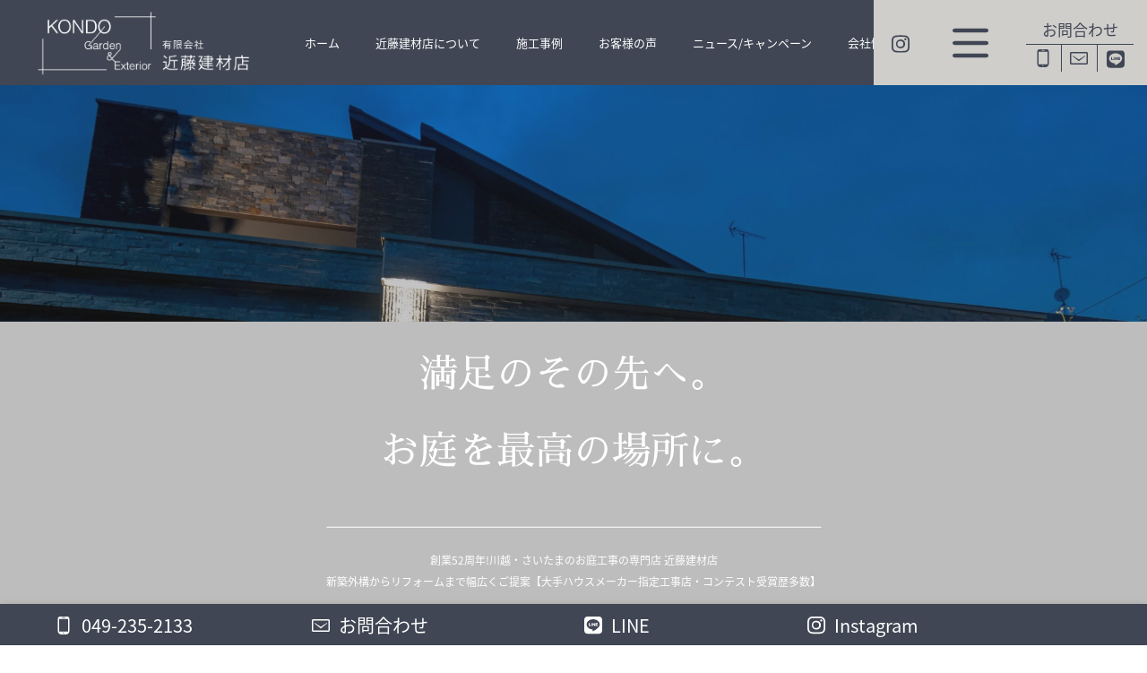

--- FILE ---
content_type: text/html; charset=UTF-8
request_url: https://kondo-ex.jp/?itemid=532&catid=18
body_size: 15338
content:
<!DOCTYPE html>
    <html xmlns="http://www.w3.org/1999/xhtml" xml:lang="ja-JP" lang="ja-JP">
	<head><!-- Google Tag Manager -->
<script>(function(w,d,s,l,i){w[l]=w[l]||[];w[l].push({'gtm.start':
new Date().getTime(),event:'gtm.js'});var f=d.getElementsByTagName(s)[0],
j=d.createElement(s),dl=l!='dataLayer'?'&l='+l:'';j.async=true;j.src=
'https://www.googletagmanager.com/gtm.js?id='+i+dl;f.parentNode.insertBefore(j,f);
})(window,document,'script','dataLayer','GTM-P38J2J65');</script>
<!-- End Google Tag Manager -->

    <meta http-equiv="Content-Type" content="text/html; charset=UTF-8" />
    <meta http-equiv="content-language" content="ja">
    <!-- prevent caching (can be removed) -->
    <meta http-equiv="Pragma" content="no-cache" />
    <meta http-equiv="Cache-Control" content="no-cache, must-revalidate" />
    <meta http-equiv="Expires" content="-1" />
    <meta name="viewport" content="width=device-width,initial-scale=1">
    <script type="text/javascript" src="https://ajax.googleapis.com/ajax/libs/jquery/3.7.1/jquery.min.js"></script>
    <script type="text/javascript" src="https://ajax.googleapis.com/ajax/libs/jqueryui/1.13.0/jquery-ui.min.js"></script>
    <script type="text/javascript" src="https://ajax.googleapis.com/ajax/libs/jqueryui/1.13.0/jquery-ui.min.js"></script>
    <script type="text/javascript" src="https://kondo-ex.jp/o7cms/lib/o7cms.js?1760767700"></script>
    <link rel="stylesheet" type="text/css" href="https://ajax.googleapis.com/ajax/libs/jqueryui/1.13.0/themes/smoothness/jquery-ui.css" />
    <style>
            .o7wid_post_box{
                width:1000px;
                padding:0px;
            }
            .o7wid_post_body{
                width:1000px;
                margin-left:0px;
	            margin-right:0px;
                padding:0px;
            }
        </style><link rel="stylesheet" type="text/css" href="https://kondo-ex.jp/o7cms/lib/niwanavi.css" />
    <link rel="stylesheet" type="text/css" href="https://kondo-ex.jp/o7cms/lib/o7cms.css?1762389783" />
    <link rel="stylesheet" type="text/css" href="https://kondo-ex.jp/o7cms/lib/niwanavi.css?1760767699" />
    <link rel="stylesheet" type="text/css" href="https://kondo-ex.jp/o7cms/lib/webupdater.css?1760767700" />
    <link rel="stylesheet" type="text/css" href="https://kondo-ex.jp/o7cms/lib/template_default.css?1760767700" />
    <link rel="stylesheet" type="text/css" href="https://kondo-ex.jp/o7cms/niwanavi/lib/nn_rsp.css?1760767723" />
    <link rel="stylesheet" type="text/css" href="https://kondo-ex.jp/template/template_user.css?1702598564" />
    <script type="text/javascript" src="https://kondo-ex.jp/addon/gartencloud/gc_site_form.js?1766113442"></script>
    <script type="text/javascript" src="https://kondo-ex.jp/addon/gartencloud/gc_form_s.js?1766113441"></script>
    <title>川越・さいたまのお庭・外構・エクステリア工事なら創業52年の近藤建材店｜YKK AP大賞受賞</title>
    <meta name="description" content="2024年YKK AP エクステリア スタイル大賞受賞！！東日本初の2068作品の頂点に！埼玉県川越市、さいたま市のエクステリアや外構工事は創業52年のお庭工事専門店、 近藤建材店へご相談ください。" />
    <meta name="keywords" content="" />
    <link rel="canonical" href="https://kondo-ex.jp/?catid=18&itemid=532">
    <link rel="icon" href="https://kondo-ex.jp/media/gartencloud/favicon.ico" id="favicon">
    <link rel="apple-touch-icon" sizes="180x180" href="https://kondo-ex.jp/media/gartencloud/user/company_info_company_logo_whitebg.png">
    <!-- ogp -->
    <meta property="og:site_name" content="有限会社近藤建材店" />
    <meta property="og:title" content="川越・さいたまのお庭・外構・エクステリア工事なら創業52年の近藤建材店｜YKK AP大賞受賞" />
    <meta property="og:type" content="article" />
    <meta property="og:url" content="https://kondo-ex.jp/index.php?itemid=532&catid=18" />
    <meta property="og:image" content="https://kondo-ex.jp/media/gartencloud/user/company_info_company_logo_whitebg.png" />
    <meta property="og:description" content="2024年YKK AP エクステリア スタイル大賞受賞！！東日本初の2068作品の頂点に！埼玉県川越市、さいたま市のエクステリアや外構工事は創業52年のお庭工事専門店、 近藤建材店へご相談ください。"/>
    <meta property="fb:app_id" content="" />
    <meta property="og:locale" content="ja_JP" />
<link rel ='stylesheet' href='https://cdnjs.cloudflare.com/ajax/libs/font-awesome/6.1.1/css/all.min.css'>

<!-- Google tag (gtag.js) -->
<script async src="https://www.googletagmanager.com/gtag/js?id=G-841YX2NZRF"></script>
<script>
  window.dataLayer = window.dataLayer || [];
  function gtag(){dataLayer.push(arguments);}
  gtag('js', new Date());

  gtag('config', 'G-841YX2NZRF');
</script>
<meta name="format-detection" content="telephone=no">

    </head>
    <body>
    <input type="hidden" id="IndexURL" value="https://kondo-ex.jp/"><input type="hidden" id="AjaxToken" value="f9038cd0d96cc07b94858b68e4d72be0"><style>
:root {
--background_image_stone1:url(https://kondo-ex.jp/addon/gartencloud/images/background/stone1.jpg);
--background_image_stone2:url(https://kondo-ex.jp/addon/gartencloud/images/background/stone2.jpg);
--background_image_stone3:url(https://kondo-ex.jp/addon/gartencloud/images/background/stone3.jpg);
--background_image_wood1:url(https://kondo-ex.jp/addon/gartencloud/images/background/wood1.jpg);
--background_image_gradation1:url(https://kondo-ex.jp/addon/gartencloud/images/background/gradation1.jpg);
--background_image_g_wood2:url(https://kondo-ex.jp/addon/gartencloud/images/background/g_wood2.jpg);
--background_image_g_wood1:url(https://kondo-ex.jp/addon/gartencloud/images/background/g_wood1.jpg);
--background_image_g_stone3:url(https://kondo-ex.jp/addon/gartencloud/images/background/g_stone3.jpg);
--background_image_g_stone2:url(https://kondo-ex.jp/addon/gartencloud/images/background/g_stone2.jpg);
--background_image_g_stone1:url(https://kondo-ex.jp/addon/gartencloud/images/background/g_stone1.jpg);
--background_image_concrete1:url(https://kondo-ex.jp/addon/gartencloud/images/background/concrete1.jpg);
--background_image_paint1:url(https://kondo-ex.jp/addon/gartencloud/images/background/paint1.jpg);
--background_image_wood2:url(https://kondo-ex.jp/addon/gartencloud/images/background/wood2.jpg);
}
:root{
--font-set:font-set-pop2;
--font-family-big-headline:'GF_KiwiMaru_Medium';
--font-family-small-headline:'GF_KiwiMaru_Medium';
--font-family:'GF_KiwiMaru_Light';
--font-family-button:'GF_KiwiMaru_Medium';
--font-family-europ:'GF_MontserratAlternates_Regular';
--basecolor1:#fefefe;
--basecolor1_font:#383838;
--basecolor2:#f6f6f6;
--basecolor2_font:#0e1939;
--headercolor:#414143;
--headercolor_font:#ffffff;
--menucolor:#ffffff;
--menucolor_font:#383838;
--menucolor_hover:#383838;
--menucolor_hover_font:#ffffff;
--footercolor:#545655;
--footercolor_font:#ffffff;
--footerfixcolor:#6d6d6d;
--footerfixcolor_font:#fcfcfc;
--popupmenucolor:rgba(0,0,0,0.82);
--popupmenucolor_font:#ffffff;
--popupmenucolor_hover:rgba(0,0,0,1);
--popupmenucolor_hover_font:#ffffff;
--customcolor1:#f7f7f7;
--customcolor1_font:#000000;
--customcolor2:#fefefe;
--customcolor2_font:#383838;
--customcolor3:#f6f6f6;
--customcolor3_font:#0e1939;
--base_width:1200px;
--header_height:95px;
--hero_height:800px;
--tag_height:90px;
--font_size:16px;
--header_height_smartphone:16vw;
--title_height_smartphone:50px;
--hero_height_smartphone:160vw;
--breadcrumbs_height_smartphone:70px;
--tag_height_smartphone:90px;
--font_size_smartphone:16px;
--hero_height_wqhd_plus:calc(800vw / 1920 * 100);
--button_border_radius:10px;
--button_text:normal;
}
:root{
--font-family-big-headline:'GF_SawarabiMincho_Regular';
--font-family-small-headline:'GF_SawarabiGothic_Regular';
--font-family-button:'GF_SawarabiGothic_Regular';
--font-family:'GF_NotoSansJapanese_Regular';
--font-family-europ:'GF_SawarabiMincho_Regular';
--font-set:font-set-formal2;
--customcolor3_font:#4c4c4c;
--popupmenucolor:rgba(65,65,67,0.9);
--popupmenucolor_hover:rgba(,,,0.8);
--basecolor2_font:#262626;
--basecolor1_font:#262626;
--customcolor1:#5c5e62;
--customcolor1_font:#ffffff;
--footercolor:#000000;
--customcolor2:#cfcecb;
--customcolor3:#e7e7e7;
--customcolor2_font:#404654;
--menucolor_font:#262626;
--headercolor:#404654;
--footerfixcolor:#404654;
--footerfixcolor_font:#ffffff;
}
</style>
<link rel="stylesheet" type="text/css" href="https://kondo-ex.jp/media/gartencloud/css/db_css_92.css?t=1768611955" /><link rel="stylesheet" type="text/css" href="https://kondo-ex.jp/media/gartencloud/css/normal_css_92.css?t=1768611955" /><link rel="stylesheet" type="text/css" href="https://kondo-ex.jp/media/gartencloud/css/animation_css_92.css?t=1768611955" /><style>
.is-sp {display: none;}

.gc_auto_frame_welcome_message .welcome_type2 .title {
    font-size: 1.7em !important;
}

.pc_menu{
    font-size: clamp(13px, 0.85vw, 14px);
}
.bg_menu_button_popup{
    font-size: 1.1em;
}
.bg_pc_menu{
    font-size: 14px !important;
}
.post_index_home_type1 .bg_post_index_home .category_title,
.post_index_home_type4 .bg_post_index_home .category_title,
.post_index_home_type5 .bg_post_index_home .category_title,
.top_calendar_title,
.post_index_home_type7 .bg_post_index_home .category_title {
    font-size: clamp(20px, 6.5vw, 35px);
    color: var(--basecolor2_font);
}
.pc_menu {
    gap: 0px !important;
}

.post_index_home_type7 .bg_post_index_home .bg_title_desc {
    flex-direction: column;
}
.post_index_home_type7 .bg_post_index_home .category_title {
    line-height: 1.6;
}

/*5つのポイント*/
.top_5point_sectiontitle{
    font-size: 2.2em;
    color: var(--basecolor2_font);
    font-weight: var(--font-family-big-headline);
    font-family: var(--font-family-big-headline);
    letter-spacing: 1px;
}
.top_5point_outerbox{
    margin: auto;
    max-width: 730px;
}
.top_5point_box {
    display: flex;
    justify-content: flex-start;
    border-bottom: 1px dotted #ababab;
    padding: 0 2% 20px;
    box-sizing: border-box;
}
.top_5point_box:last-child {
  border-bottom: none;
}
.top_5point_image {
    max-width: 150px;
    min-width: 90px;
    flex: 0 0 40%;
}
.top_5point img{
    width: 100%;
    height: auto;
}
.top_5point_textbox {
    display: flex;
    flex-direction: column;
    justify-content: center;
    padding: 0 0 0 5%;
    box-sizing: border-box;
}
.top_5point_title{
    font-size: 1.6em;
    color: #464646;
    font-family: var(--font-family-big-headline);
    font-weight: var(--font-family-big-headline);
}
.top_5point_text{
    font-size: 1em;
    color: #464646;
}

.link_button_01 {
    display: block;
    box-sizing: border-box;
    max-width: 400px;
    width: 100%;
    padding: 1.5% 8%;
    margin: auto;
    background: #626262;
    color: #fff !important;
    text-decoration: none;
    text-align: center;
    font-size: 1rem;
    border-radius: 10px;
    cursor: pointer;
    white-space: nowrap;
}
.link_button_01  a {
    color: #fff!important;
}
.link_button_02 {
    display: block;
    box-sizing: border-box;
    max-width: 400px;
    width: 100%;
    padding: 1.5% 8%;
    margin: auto;
    text-decoration: none;
    text-align: center;
    font-size: 1rem;
    border-radius: 10px;
    cursor: pointer;
    white-space: nowrap;
    border-style: solid;
    border-width: 1px;
    border-color: #59616a;
}
.link_button_03 {
    display: block;
    box-sizing: border-box;
    max-width: 400px;
    width: 100%;
    padding: 1.5% 8%;
    margin: auto;
    color: #333333 !important;
    text-decoration: none;
    text-align: center;
    font-size: 1rem;
    border-radius: 10px;
    cursor: pointer;
    white-space: nowrap;
    background: #eeeeee;
    border: none;
}

.h_blue_back {
    color: #ffffff;
    background: #59616a;
    padding: 12px 16px;
    border-radius: 4px;
    font-weight: 700;
    font-size: 1.2rem !important;
}
.h_blue_bottom {
    color: #59616a;
    background: #f1f1f6;
    padding: 12px 16px;
    border-bottom: 4px solid #59616a;
    border-radius: 4px;
    font-weight: 700;
    font-size: 1.2rem !important;
}
.h_blue_left {
    color: #59616a;
    padding: 12px 16px;
    border-left: 6px solid #59616a;
    border-radius: 4px;
    font-weight: 700;
    font-size: 1.2rem !important;
}
  .h_gray_bottom{
    padding:12px 16px;
    border-bottom: 4px double #a3a3a3;
    font-weight:700;
    font-size: 1.2rem !important;
  }

.gc_form_lp_title {
    font-size: 1.3em;
}

.talker_right_txt,
.talker_left_txt {
    height: fit-content;
}

@media screen and (max-width: 768px) {
.is-pc {display: none;}

.menu_left .home_button,
.menu_button_popup .menu_inner,
.bg_menu_button_popup .menu_right .menu_group_text
 {
    font-size: 1.1em !important;
}

.post_index_home_type7 .bg_post_index_home .category_desc {
    width: 100%;
    font-size: 14px;
    text-align: center;
}

.top_5point_sectiontitle{
    font-size: 1.8em;
}
.top_5point_title{
    font-size: 1.3em;
    color: #5f5f5f;
}
.top_5point_image{
    flex: 0 0 30%;
}
.top_5point_text{
    font-size: 0.9em;
}
.gc_auto_frame_welcome_message .welcome_type2 .title {
    font-size: 1.3em !important;
}

.post_index_home_type7 .bg_post_index_home .bg_items {
    flex-wrap: wrap;
    display: flex;
    flex-direction: row;
}

.post_index_home_type7 .bg_post_index_home .bg_items_right .item {
    width: 47%;
    margin-bottom: 5%;
}

.bg_post_index .tag_type3 .tag_button_contents {
    width: 48%;
    width: max-content;
    padding: 2px 2.5px;
}

.bg_post_index .tag_button {
    font-size: 13px;
}
.bg_post_index .tag_type3 {
    gap: 2%;
    padding: 10px;
    height: auto;
    overflow-y: scroll;
    border: 2px solid #c7c7c7;
    border-radius: 10px;
    margin: 20px 0;
    line-height: 1;
}

.talker_right_txt,
.talker_left_txt {
    padding: 1em;
}
}
</style>
<!-- Google Tag Manager (noscript) -->
<noscript><iframe src='https://www.googletagmanager.com/ns.html?id=GTM-P38J2J65'
height='0' width='0' style='display:none;visibility:hidden'></iframe></noscript>
<!-- End Google Tag Manager (noscript) --><input type="hidden" id="gc_index_url" value="https://kondo-ex.jp/index.php?itemid=532&catid=18"><input type="hidden" id="gc_index_url_publish" value="https://kondo-ex.jp/"><div id="gc_auto_body_home" class="gc_auto_body"><div id="gc_auto_frame_home_0" class="gc_auto_frame_header_home gc_auto_frame_background"><div id="gc_frame_13602"></div><div class="bg_headermenu headermenu_type8 "><div class="bg_header"></div><div class="headermenu"><div class="headermenu_logo" onclick="gc_click_page_jump('home','home')"><picture> <source srcset="https://kondo-ex.jp/media/gartencloud/user/company_info_company_logo_blackbg_withname_mid.webp?1761896456" media="(max-width:768px)" type="image/webp"> <source srcset="https://kondo-ex.jp/media/gartencloud/user/company_info_company_logo_blackbg_withname_mid.png?1761896456" media="(max-width:768px)" > <source srcset="https://kondo-ex.jp/media/gartencloud/user/company_info_company_logo_blackbg_withname.webp?1761896456" type="image/webp"><img  src="https://kondo-ex.jp/media/gartencloud/user/company_info_company_logo_blackbg_withname.png?1761896456" class="" alt="" loading="" decoding="async"></picture></div><div class="bg_pc_menu"><div class="pc_menu"><div class="menu_inner menu_menu" onmouseover="$('.menu_sub').hide()" onclick="gc_click_page_jump('home','home')"><div class="menu_border">ホーム</div></div><div class="gc_auto_frame_header_object_menu_separator"></div><div class="menu_group menu_menu" onmouseover="$('#3968').show()" onmouseleave="$('#3968').hide()">近藤建材店について<div id="3968" class="menu_sub" onmouseleave="$('#3968').hide()"><div class="menu_inner" onclick="gc_click_page_jump('gccat2','customblog2')">はじめての方へ</div><div class="menu_inner" onclick="gc_click_page_jump('gccat16','customblog16')">選ばれる理由</div></div></div><div class="gc_auto_frame_header_object_menu_separator"></div><div class="menu_group menu_menu" onmouseover="$('#3969').show()" onmouseleave="$('#3969').hide()">施工事例<div id="3969" class="menu_sub" onmouseleave="$('#3969').hide()"><div class="menu_inner" onclick="gc_click_page_jump('work','work')">施工事例</div><div class="menu_inner" onclick="gc_click_page_jump('gccat5','customblog5')">施工事例動画</div></div></div><div class="gc_auto_frame_header_object_menu_separator"></div><div class="menu_inner menu_menu" onmouseover="$('.menu_sub').hide()" onclick="gc_click_page_jump('gccat1','customblog1')">お客様の声</div><div class="gc_auto_frame_header_object_menu_separator"></div><div class="menu_group menu_menu" onmouseover="$('#3971').show()" onmouseleave="$('#3971').hide()">ニュース/キャンペーン<div id="3971" class="menu_sub" onmouseleave="$('#3971').hide()"><div class="menu_inner" onclick="gc_click_page_jump('information','information')">ニュース</div><div class="menu_inner" onclick="gc_click_page_jump('gccat10','customblog10')">キャンペーン・イベント情報</div><div class="menu_inner" onclick="gc_click_page_jump('staffblog','staffblog')">ブログ～日々の研鑽日誌～</div></div></div><div class="gc_auto_frame_header_object_menu_separator"></div><div class="menu_group menu_menu" onmouseover="$('#3972').show()" onmouseleave="$('#3972').hide()">会社情報<div id="3972" class="menu_sub" onmouseleave="$('#3972').hide()"><div class="menu_inner" onclick="gc_click_page_jump('company','company')">会社情報</div><div class="menu_inner" onclick="gc_click_page_jump('gccat23','customblog18')">営業カレンダー</div><div class="menu_inner" onclick="gc_click_page_jump('gccat9','customblog9')">メディア掲載情報</div><div class="menu_inner" onclick="gc_click_page_jump('staff','staff')">スタッフ紹介</div><div class="menu_inner" onclick="gc_click_page_jump('gccat11','customblog11')">採用情報</div></div></div><div class="gc_auto_frame_header_object_menu_separator"></div><div class="menu_group menu_menu" onmouseover="$('#3973').show()" onmouseleave="$('#3973').hide()">施工・費用・保証<div id="3973" class="menu_sub" onmouseleave="$('#3973').hide()"><div class="menu_inner" onclick="gc_click_page_jump('flow','flow')">施工の流れ</div><div class="menu_inner" onclick="gc_click_page_jump('budget','budget')">費用について</div><div class="menu_inner" onclick="gc_click_page_jump('gccat13','customblog13')">提案図面</div><div class="menu_inner" onclick="gc_click_page_jump('compensation','compensation')">保証体制</div><div class="menu_inner" onclick="gc_click_page_jump('qanda','qanda')">Q&A</div></div></div><div class="gc_auto_frame_header_object_menu_separator"></div><div class="menu_group menu_menu" onmouseover="$('#3974').show()" onmouseleave="$('#3974').hide()">ご相談・お問合せはこちら<div id="3974" class="menu_sub" onmouseleave="$('#3974').hide()"><div class="menu_inner" onclick="gc_click_page_jump('contact','contact')">お問合わせ</div><div class="menu_inner" onclick="gc_click_page_jump('gccat3','customblog3')">プランナー相談会</div></div></div></div></div><div class="pc_menu_center"></div></div></div><div class="bg_contactbutton bg_contactbutton_width_window contactbutton_type1  "><div class="contactbutton backgroundcolor_customcolor2 textcolor_customcolor2 contactbutton_font_bigheadline"><div class="contactbutton_content linkbutton3"><div class="contactbutton_text bordercolor_customcolor2_font">お問合わせ</div><a href="tel:049-235-2133" class="bordercolor_customcolor2_font"><div class="bg_svg"><svg xmlns="http://www.w3.org/2000/svg" viewBox="0 0 512 512" xml:space="preserve">
													<path d="M360 0H152c-33 0-60 27-60 59v358c0 52 43 95 96 95h137c52 0 95-43 95-95V59c0-32-27-59-60-59zM256 481a15 15 0 1 1 0-29 15 15 0 0 1 0 29zM218 22h76a8 8 0 0 1 0 16h-76a8 8 0 0 1 0-16zm-92 395V71h260v346l-1 11H127l-1-11z" />
													</svg></div></a><a onclick="gc_click_page_jump('contact','contact')" class="bordercolor_customcolor2_font"><div class="bg_svg"><svg xmlns="http://www.w3.org/2000/svg" viewBox="0 0 512 512">
		<path d="M472 76.8H40c-22 0-40 18-40 40v278.4c0 22 18 40 40 40h432c22 0 40-18 40-40V116.8c0-22-18-40-40-40Zm1.6 320H38.4V115.2h435.2v281.6Z"/>
		<path d="M256 293.87 76.8 178.89v19.12L256 341.47 435.2 196.9v-19.29L256 293.87z"/>
		<path fill="none" d="M0 0h512v512H0z"/>
		</svg></div></a><a href="https://line.me/R/ti/p/%40940ltxao" target="blank" rel="noopener noreferrer" class="bordercolor_customcolor2_font"><div class="bg_svg"><svg xmlns="http://www.w3.org/2000/svg" viewBox="0 0 448 512">
										<!--! Font Awesome Pro 6.2.0 by @fontawesome - https://fontawesome.com License - https://fontawesome.com/license (Commercial License) Copyright 2022 Fonticons, Inc.-->
										<path d="M272 204v71c0 2-1 3-3 3h-11l-3-1-33-44v42c0 2-1 4-3 4h-11c-2 0-3-2-3-4v-71c0-2 1-3 3-3h11l3 1 32 44v-42c0-2 2-3 3-3h12c2 0 3 1 3 3zm-82-3h-11c-2 0-3 1-3 3v71c0 2 1 3 3 3h11c2 0 3-1 3-3v-71c0-2-1-3-3-3zm-27 60h-31v-57c0-2-2-3-4-3h-11c-2 0-3 1-3 3v71l1 3h48c1 0 3-1 3-3v-11c0-2-2-3-3-3zm169-60h-46c-1 0-3 1-3 3v71c0 2 2 3 3 3h46c2 0 3-1 3-3v-11c0-2-1-3-3-3h-31v-12h31c2 0 3-2 3-4v-11c0-2-1-3-3-3h-31v-12h31c2 0 3-2 3-3v-12c0-1-1-3-3-3zm116-87v285c0 45-37 81-82 81H81c-45 0-81-37-81-82V113c0-45 37-81 82-81h285c45 0 81 37 81 82zm-62 122c0-73-73-132-163-132S60 163 60 236c0 66 58 121 137 131 19 4 16 11 12 37-1 4-3 16 14 8 18-7 94-55 128-94 24-26 35-52 35-82z"/>
										</svg></div></a></div></div><div class="menu_button  backgroundcolor_customcolor2"><div class="bg_svg textcolor_customcolor2" onclick="gc_site_click_button_popup_hum_menu();"><svg xmlns="http://www.w3.org/2000/svg" viewBox="0 0 512 512">
										<path d="M434.7,90.3H256.3H77.6c-16.2,0-26.3,10.1-26.3,22.5s10.1,22.5,26.3,22.5h178.7h178.4c16.2,0,26.3-10.1,26.3-22.5
										S450.9,90.3,434.7,90.3z"/>
										<path d="M434.7,233.6H256.3H77.6c-16.2,0-26.3,10.1-26.3,22.5s10.1,22.5,26.3,22.5h178.7h178.4c16.2,0,26.3-10.1,26.3-22.5
										S450.9,233.6,434.7,233.6z"/>
										<path d="M434.7,376.9H256.3H77.6c-16.2,0-26.3,10.1-26.3,22.5s10.1,22.5,26.3,22.5h178.7h178.4c16.2,0,26.3-10.1,26.3-22.5
										S450.9,376.9,434.7,376.9z"/>
										</svg></div></div><div class="bg_menu_button_popup" id="gc_auto_frame_header_object_smartphone_hum_pupup"><div class="bg_closebutton"><div class="closebutton" onclick="gc_site_click_button_popup_hum_menu();"><svg xmlns="http://www.w3.org/2000/svg" viewBox="0 0 512 512">
										<path d="M298.1,256.1l108.5-108.5c11.6-11.6,11.6-30.4,0-42l0,0c-11.6-11.6-30.4-11.6-42,0L256.1,214.2L147.6,105.7
										c-11.6-11.6-30.4-11.6-42,0h0c-11.6,11.6-11.6,30.4,0,42l108.5,108.5L105.7,364.6c-11.6,11.6-11.6,30.4,0,42l0,0
										c11.6,11.6,30.4,11.6,42,0l108.5-108.5l108.5,108.5c11.6,11.6,30.4,11.6,42,0v0c11.6-11.6,11.6-30.4,0-42L298.1,256.1z"/>
										</svg></div></div><div class="menu_button_popup"><div class="menu_left" style="border-color:#a0a0a1;"><div class="home_button" onmouseover="$('.menu_sub').hide()" onclick="gc_click_page_jump('home','home')"  style="border-color:#a0a0a1;">ホーム</div><div class="bg_snsbutton_content" style="border-color:#a0a0a1;"><div class="snsbutton_content"><a href="https://www.instagram.com/kondo.exterior?utm_source=qr" target="_blank" class=""><div class="bg_svg "><svg xmlns="http://www.w3.org/2000/svg" viewBox="0 0 448 512">
													<path d="M224.1 141c-63.6 0-114.9 51.3-114.9 114.9s51.3 114.9 114.9 114.9S339 319.5 339 255.9 287.7 141 224.1 141zm0 189.6a74.8 74.8 0 1 1 .1-149.3 74.8 74.8 0 0 1-.1 149.3zm146.4-194.3a26.7 26.7 0 1 1-53.6 0 26.8 26.8 0 0 1 53.6 0zm76.1 27.2c-1.7-35.9-9.9-67.7-36.2-93.9-26.2-26.2-58-34.4-93.9-36.2-37-2.1-147.9-2.1-184.9 0-35.8 1.7-67.6 9.9-93.9 36.1s-34.4 58-36.2 93.9c-2.1 37-2.1 147.9 0 184.9 1.7 35.9 9.9 67.7 36.2 93.9s58 34.4 93.9 36.2c37 2.1 147.9 2.1 184.9 0 35.9-1.7 67.7-9.9 93.9-36.2 26.2-26.2 34.4-58 36.2-93.9 2.1-37 2.1-147.8 0-184.8zM398.8 388a75.6 75.6 0 0 1-42.6 42.6c-29.5 11.7-99.5 9-132.1 9s-102.7 2.6-132.1-9A75.6 75.6 0 0 1 49.4 388c-11.7-29.5-9-99.5-9-132.1s-2.6-102.7 9-132.1A75.6 75.6 0 0 1 92 81.2c29.5-11.7 99.5-9 132.1-9s102.7-2.6 132.1 9a75.6 75.6 0 0 1 42.6 42.6c11.7 29.5 9 99.5 9 132.1s2.7 102.7-9 132.1z"/>
													</svg></div></a></div></div></div><div class="menu_right"><div class="menu_group" onclick="gc_site_click_popup_menu_group(0);" style="order:25; border-color:#a0a0a1;"><div class="menu_group_text" style="border-color:#a0a0a1;">近藤建材店について</div><div id="popupmenu_menu_sub0" class="menu_sub"><div class="menu_inner_group" style="border-color:#a0a0a1;" onclick="gc_click_page_jump('gccat2','customblog2')">はじめての方へ</div><div class="menu_inner_group" style="border-color:#a0a0a1;" onclick="gc_click_page_jump('gccat16','customblog16')">選ばれる理由</div></div></div><div class="menu_group" onclick="gc_site_click_popup_menu_group(1);" style="order:29; border-color:#a0a0a1;"><div class="menu_group_text" style="border-color:#a0a0a1;">施工事例</div><div id="popupmenu_menu_sub1" class="menu_sub"><div class="menu_inner_group" style="border-color:#a0a0a1;" onclick="gc_click_page_jump('work','work')">施工事例</div><div class="menu_inner_group" style="border-color:#a0a0a1;" onclick="gc_click_page_jump('gccat5','customblog5')">施工事例動画</div></div></div><div class="menu_inner" onmouseover="$('.menu_sub').hide()" onclick="gc_click_page_jump('gccat1','customblog1')" style="order:31;  border-color:#a0a0a1;">お客様の声</div><div class="menu_group" onclick="gc_site_click_popup_menu_group(2);" style="order:38; border-color:#a0a0a1;"><div class="menu_group_text" style="border-color:#a0a0a1;">ニュース/キャンペーン</div><div id="popupmenu_menu_sub2" class="menu_sub"><div class="menu_inner_group" style="border-color:#a0a0a1;" onclick="gc_click_page_jump('information','information')">ニュース</div><div class="menu_inner_group" style="border-color:#a0a0a1;" onclick="gc_click_page_jump('gccat10','customblog10')">キャンペーン・イベント情報</div><div class="menu_inner_group" style="border-color:#a0a0a1;" onclick="gc_click_page_jump('staffblog','staffblog')">ブログ～日々の研鑽日誌～</div></div></div><div class="menu_group" onclick="gc_site_click_popup_menu_group(3);" style="order:39; border-color:#a0a0a1;"><div class="menu_group_text" style="border-color:#a0a0a1;">会社情報</div><div id="popupmenu_menu_sub3" class="menu_sub"><div class="menu_inner_group" style="border-color:#a0a0a1;" onclick="gc_click_page_jump('company','company')">会社情報</div><div class="menu_inner_group" style="border-color:#a0a0a1;" onclick="gc_click_page_jump('gccat23','customblog18')">営業カレンダー</div><div class="menu_inner_group" style="border-color:#a0a0a1;" onclick="gc_click_page_jump('gccat9','customblog9')">メディア掲載情報</div><div class="menu_inner_group" style="border-color:#a0a0a1;" onclick="gc_click_page_jump('staff','staff')">スタッフ紹介</div><div class="menu_inner_group" style="border-color:#a0a0a1;" onclick="gc_click_page_jump('gccat11','customblog11')">採用情報</div></div></div><div class="menu_group" onclick="gc_site_click_popup_menu_group(4);" style="order:40; border-color:#a0a0a1;"><div class="menu_group_text" style="border-color:#a0a0a1;">施工・費用・保証</div><div id="popupmenu_menu_sub4" class="menu_sub"><div class="menu_inner_group" style="border-color:#a0a0a1;" onclick="gc_click_page_jump('flow','flow')">施工の流れ</div><div class="menu_inner_group" style="border-color:#a0a0a1;" onclick="gc_click_page_jump('budget','budget')">費用について</div><div class="menu_inner_group" style="border-color:#a0a0a1;" onclick="gc_click_page_jump('gccat13','customblog13')">提案図面</div><div class="menu_inner_group" style="border-color:#a0a0a1;" onclick="gc_click_page_jump('compensation','compensation')">保証体制</div><div class="menu_inner_group" style="border-color:#a0a0a1;" onclick="gc_click_page_jump('qanda','qanda')">Q&A</div></div></div><div class="menu_group" onclick="gc_site_click_popup_menu_group(5);" style="order:41; border-color:#a0a0a1;"><div class="menu_group_text" style="border-color:#a0a0a1;">ご相談・お問合せはこちら</div><div id="popupmenu_menu_sub5" class="menu_sub"><div class="menu_inner_group" style="border-color:#a0a0a1;" onclick="gc_click_page_jump('contact','contact')">お問合わせ</div><div class="menu_inner_group" style="border-color:#a0a0a1;" onclick="gc_click_page_jump('gccat3','customblog3')">プランナー相談会</div></div></div></div></div></div><div class="bg_snsbutton  backgroundcolor_customcolor2 textcolor_customcolor2"><div class="snsbutton_content"><a href="https://www.instagram.com/kondo.exterior?utm_source=qr" target="_blank" class="backgroundcolor_customcolor2"><div class="bg_svg textcolor_customcolor2"><svg xmlns="http://www.w3.org/2000/svg" viewBox="0 0 448 512">
													<path d="M224.1 141c-63.6 0-114.9 51.3-114.9 114.9s51.3 114.9 114.9 114.9S339 319.5 339 255.9 287.7 141 224.1 141zm0 189.6a74.8 74.8 0 1 1 .1-149.3 74.8 74.8 0 0 1-.1 149.3zm146.4-194.3a26.7 26.7 0 1 1-53.6 0 26.8 26.8 0 0 1 53.6 0zm76.1 27.2c-1.7-35.9-9.9-67.7-36.2-93.9-26.2-26.2-58-34.4-93.9-36.2-37-2.1-147.9-2.1-184.9 0-35.8 1.7-67.6 9.9-93.9 36.1s-34.4 58-36.2 93.9c-2.1 37-2.1 147.9 0 184.9 1.7 35.9 9.9 67.7 36.2 93.9s58 34.4 93.9 36.2c37 2.1 147.9 2.1 184.9 0 35.9-1.7 67.7-9.9 93.9-36.2 26.2-26.2 34.4-58 36.2-93.9 2.1-37 2.1-147.8 0-184.8zM398.8 388a75.6 75.6 0 0 1-42.6 42.6c-29.5 11.7-99.5 9-132.1 9s-102.7 2.6-132.1-9A75.6 75.6 0 0 1 49.4 388c-11.7-29.5-9-99.5-9-132.1s-2.6-102.7 9-132.1A75.6 75.6 0 0 1 92 81.2c29.5-11.7 99.5-9 132.1-9s102.7-2.6 132.1 9a75.6 75.6 0 0 1 42.6 42.6c11.7 29.5 9 99.5 9 132.1s2.7 102.7-9 132.1z"/>
													</svg></div></a></div></div><div class="hide_headermenu2"></div></div><div class="heroimage_type heroimage_type1"><div class="bg_heroimage_heroimage heroimage_margintop_normal "><div class="heroimage_heroimage hero_height_normal svgcolor_headercolor "><div id="slideshow0" class="bg_slideimage slide0" style="display:block;" ><div class="slide_slide"><div class="mix_blend_color backgroundcolor_black opacity_03"></div><div class="slideimage slide_size_pc_auto slide_size_smp_auto slide_x_pc_center slide_x_smp_center slide_y_pc_center slide_y_smp_center" style="background-image:url(https://kondo-ex.jp/media/gartencloud/user/photo_photo_hero1.webp?1744607619);"></div></div><div class="catch_type catch_type1"><div class="bg_catch_catch"><div class="catch_catch textcolor_white catch0"><div class="add_animation_fadein_bottom" style="width:100%; height:100%; position: absolute;"><div class="catch_bg_color  opacity_09"></div></div><div class="catch_contents add_animation_fadein_bottom"><div class="maincatch fontfamily_big_headline fontsize_caption_medium "><p style='font-family: 'Times New Roman', '游明朝', 'Yu Mincho', 'Hiragino Mincho ProN', 'MS Mincho', serif;'>   満足のその先へ。<br>お庭を最高の場所に。 </p></div><div class="catch_accent bordercolor_white"></div><h1 class="h1catch fontfamily_honbun fontsize_h1_medium ">創業52周年!川越・さいたまのお庭工事の専門店 近藤建材店<br>新築外構からリフォームまで幅広くご提案【大手ハウスメーカー指定工事店・コンテスト受賞歴多数】</h1></div></div></div></div></div><div id="slideshow1" class="bg_slideimage slide1" style="display:none;" ><div class="slide_slide"><div class="mix_blend_color backgroundcolor_black opacity_03"></div><div class="slideimage slide_size_pc_auto slide_size_smp_auto slide_x_pc_center slide_x_smp_center slide_y_pc_center slide_y_smp_center" style="background-image:url(https://kondo-ex.jp/media/gartencloud/user/photo_photo_hero2.webp?1758855257);"></div></div><div class="catch_type catch_type1"><div class="bg_catch_catch"><div class="catch_catch textcolor_white catch1"><div class="" style="width:100%; height:100%; position: absolute;"><div class="catch_bg_color  opacity_09"></div></div><div class="catch_contents "><div class="maincatch fontfamily_big_headline fontsize_caption_medium "><p style='font-family: 'Times New Roman', '游明朝', 'Yu Mincho', 'Hiragino Mincho ProN', 'MS Mincho', serif;'>   満足のその先へ。<br>お庭を最高の場所に。 </p></div><div class="catch_accent bordercolor_white"></div><h1 class="h1catch fontfamily_honbun fontsize_h1_medium ">創業52周年!川越・さいたまのお庭工事の専門店 近藤建材店<br>新築外構からリフォームまで幅広くご提案【大手ハウスメーカー指定工事店・コンテスト受賞歴多数】</h1></div></div></div></div></div><div id="slideshow2" class="bg_slideimage slide2" style="display:none;" ><div class="slide_slide"><div class="mix_blend_color backgroundcolor_black opacity_03"></div><div class="slideimage slide_size_pc_auto slide_size_smp_auto slide_x_pc_center slide_x_smp_center slide_y_pc_25 slide_y_smp_center" style="background-image:url(https://kondo-ex.jp/media/gartencloud/user/photo_photo_hero3.webp?1758855592);"></div></div><div class="catch_type catch_type1"><div class="bg_catch_catch"><div class="catch_catch textcolor_white catch2"><div class="" style="width:100%; height:100%; position: absolute;"><div class="catch_bg_color  opacity_09"></div></div><div class="catch_contents "><div class="maincatch fontfamily_big_headline fontsize_caption_medium "><p style='font-family: 'Times New Roman', '游明朝', 'Yu Mincho', 'Hiragino Mincho ProN', 'MS Mincho', serif;'>   満足のその先へ。<br>お庭を最高の場所に。 </p></div><div class="catch_accent bordercolor_white"></div><h1 class="h1catch fontfamily_honbun fontsize_h1_medium ">創業52周年!川越・さいたまのお庭工事の専門店 近藤建材店<br>新築外構からリフォームまで幅広くご提案【大手ハウスメーカー指定工事店・コンテスト受賞歴多数】</h1></div></div></div></div></div><div id="slideshow3" class="bg_slideimage slide3" style="display:none;" ><div class="slide_slide"><div class="mix_blend_color backgroundcolor_black opacity_03"></div><div class="slideimage slide_size_pc_auto slide_size_smp_auto slide_x_pc_center slide_x_smp_center slide_y_pc_center slide_y_smp_center" style="background-image:url(https://kondo-ex.jp/media/gartencloud/user/photo_photo_hero4.webp?1758855266);"></div></div><div class="catch_type catch_type1"><div class="bg_catch_catch"><div class="catch_catch textcolor_white catch3"><div class="" style="width:100%; height:100%; position: absolute;"><div class="catch_bg_color  opacity_09"></div></div><div class="catch_contents "><div class="maincatch fontfamily_big_headline fontsize_caption_medium "><p style='font-family: 'Times New Roman', '游明朝', 'Yu Mincho', 'Hiragino Mincho ProN', 'MS Mincho', serif;'>   満足のその先へ。<br>お庭を最高の場所に。 </p></div><div class="catch_accent bordercolor_white"></div><h1 class="h1catch fontfamily_honbun fontsize_h1_medium ">創業52周年!川越・さいたまのお庭工事の専門店 近藤建材店<br>新築外構からリフォームまで幅広くご提案【大手ハウスメーカー指定工事店・コンテスト受賞歴多数】</h1></div></div></div></div></div><div id="slideshow4" class="bg_slideimage slide4" style="display:none;" ><div class="slide_slide"><div class="mix_blend_color backgroundcolor_black opacity_03"></div><div class="slideimage slide_size_pc_auto slide_size_smp_auto slide_x_pc_center slide_x_smp_center slide_y_pc_center slide_y_smp_center" style="background-image:url(https://kondo-ex.jp/media/gartencloud/user/photo_photo_hero5.webp?1758855270);"></div></div><div class="catch_type catch_type1"><div class="bg_catch_catch"><div class="catch_catch textcolor_white catch4"><div class="" style="width:100%; height:100%; position: absolute;"><div class="catch_bg_color  opacity_09"></div></div><div class="catch_contents "><div class="maincatch fontfamily_big_headline fontsize_caption_medium "><p style='font-family: 'Times New Roman', '游明朝', 'Yu Mincho', 'Hiragino Mincho ProN', 'MS Mincho', serif;'>   満足のその先へ。<br>お庭を最高の場所に。 </p></div><div class="catch_accent bordercolor_white"></div><h1 class="h1catch fontfamily_honbun fontsize_h1_medium ">創業52周年!川越・さいたまのお庭工事の専門店 近藤建材店<br>新築外構からリフォームまで幅広くご提案【大手ハウスメーカー指定工事店・コンテスト受賞歴多数】</h1></div></div></div></div></div><script>
			var i = 0;
			var j = i + 1;
			var max=5;

			// //最初のものだけ表示しておく
			// $("#slideshow"+String(i)).css("z-index","100");
			// $("#slideshow"+String(i)).show();

			//スライドを順番に表示
			if(max>=2){
				const hero_slide_refresh = function(){
					console.log("hero_slide_refresh");
					//非表示のスライドを裏に
					// $(".bg_slideimage").css("z-index","0");
					//今のスライドを一番前に
					$("#slideshow"+String(i)).css("z-index","100");

					// o7cms_sleep(100);
					//次のスライドを表示
					$("#slideshow"+String(j)).css("z-index","1");
					$("#slideshow"+String(j)).show();
					//今のスライドを消す
					$("#slideshow"+String(i)).fadeOut(1000);
					// $("#slideshow"+String(i)).css("z-index","0");
					//indexを入れ替え
					i = j;
					j = i + 1;
					if(j>=max){
						j=0;
					}
				};
					
				setInterval(hero_slide_refresh, 5000);
			}
		</script></div></div></div></div><div id="gc_auto_frame_home_1" class="gc_auto_frame_spotitem gc_auto_frame_background"><div id="gc_frame_13775"></div><div class="gc_auto_frame_spotitem textcolor_white"><div class="background_color backgroundcolor_headercolor"></div><div class="gc_auto_frame_spotitem_basewidth backgroundcolor_none linktext_color_black "><div class="gc_auto_frame_spotitem_box" style="max-width:1000px; padding-left:0px; padding-right:0px; "><div class="gc_auto_frame_spotitem_body"><a name="PageMain0"></a><span id="PageLayoutViewList_PageMain_0_03ブログ[YEN]02TextCenter.txt"><center><span id="PageMain_Txt_0_0_ctTxt1" title="" style="cursor:inherit;" onclick=""><div style="padding:10px 0px 10px 0px;" title="PageMain_Txt_0_0_ctTxt1"><span style="font-size: clamp(13px, 2.5vw,16px);">昨年の「YKK AP エクステリアスタイル大賞」に続き2年連続日本一！！<br />国内外から応募総数1,517作品、その頂点に。<br />『第33回タカショー庭施工例コンテスト　ガーデン大賞』を受賞</span></div></span></center></span></div></div></div></div></div><div id="gc_auto_frame_home_2" class="gc_auto_frame_spotitem gc_auto_frame_background"><div id="gc_frame_13781"></div><div class="gc_auto_frame_spotitem textcolor_customcolor3"><div class="background_image background_image_size_cover background_image_hero_x_25 background_image_hero_y_center image_filter_none" style="background-image:url(https://kondo-ex.jp/media/gartencloud/user/background/image_background_image4.webp?1759816561);"></div><div class="gc_auto_frame_spotitem_basewidth backgroundcolor_none linktext_color_menucolor "><div class="gc_auto_frame_spotitem_box" style="max-width:1000px; padding-left:0px; padding-right:0px; "><div class="gc_auto_frame_spotitem_body"><a name="PageMain0"></a><span id="PageLayoutViewList_PageMain_0_21レスポンシブ[YEN]rsp-spacer3.txt"><div class="rsp_spacer3"></div></span><a name="PageMain1"></a><span id="PageLayoutViewList_PageMain_1_21レスポンシブ[YEN]rsp-spacer2.txt"><div class="rsp_spacer2"></div></span><a name="PageMain2"></a><span id="PageLayoutViewList_PageMain_2_03ブログ[YEN]02TextCenter.txt"><center><span id="PageMain_Txt_2_0_ctTxt1" title="" style="cursor:inherit;" onclick=""><span class="top_5point_sectiontitle">Concept</span><br />私たちの想い</span></center></span><a name="PageMain3"></a><span id="PageLayoutViewList_PageMain_3_21レスポンシブ[YEN]rsp-spacer2.txt"><div class="rsp_spacer2"></div></span><a name="PageMain4"></a><span id="PageLayoutViewList_PageMain_4_21レスポンシブ[YEN]rsp-spacer3.txt"><div class="rsp_spacer3"></div></span></div></div></div></div></div><div id="gc_auto_frame_home_3" class="gc_auto_frame_spotitem gc_auto_frame_background"><div id="gc_frame_13779"></div></div><div id="gc_auto_frame_home_4" class="gc_auto_frame_welcome_message gc_auto_frame_background"><div id="gc_frame_13603"></div><div class="welcome_type welcome_type2" ><div class="background_color backgroundcolor_auto"></div><div class="bg_welcome"><div class="welcome_message"><div class="welcome_contents add_animation_fadein_bottom_smp"><div class="bg_text add_animation_fadein_bottom_pc"><div class="title textcolor_auto  fontfamily_big_headline"><span>最上級の「提案力」と<br>熟練職人による「施工力」で、<br>お客様の想いを叶え続ける</span></div><div class="text textcolor_auto">私たちは、川越市を中心に50年以上、豊富な経験と感性に基づく提案を、そして、熟練した職人たちによる施工を続けてきました。<br>この先も'本物'にこだわるお客様に対して、想いを大切に、この世に一つの空間を提供し続けます。</div><div class="bg_button background_color_auto button_border_color_auto button_textcolor_auto button_svg_color_auto" onclick="gc_click_page_jump('company','company')"><div class="button_text fontfamily_button">さらに詳しく<div class="bg_svg"><svg xmlns="http://www.w3.org/2000/svg" viewBox="-182 121.7 55 55" xml:space="preserve">
										<path d="M-154.5 121.7a27.5 27.5 0 1 0 0 55 27.5 27.5 0 0 0 0-55zm-4 44.8-2.9-2.9 14.7-14.6-14.7-14.3 2.8-2.9L-141 149l-17.6 17.6z"/>
										</svg></div></div></div></div><div class="bg_image_area image_size_auto image_object_position5050"><div class="image_area"><picture> <source srcset="https://kondo-ex.jp/media/gartencloud/user/contents_contents_welcome_image1_mid.webp?1761653889" media="(max-width:768px)" type="image/webp"> <source srcset="https://kondo-ex.jp/media/gartencloud/user/contents_contents_welcome_image1_mid.jpg?1761653889" media="(max-width:768px)" > <source srcset="https://kondo-ex.jp/media/gartencloud/user/contents_contents_welcome_image1.webp?1761653889" type="image/webp"><img width="4000" height="2667" src="https://kondo-ex.jp/media/gartencloud/user/contents_contents_welcome_image1.jpg?1761653889" class="" alt="" loading="lazy" decoding="async"></picture></div></div></div></div></div></div></div><div id="gc_auto_frame_home_5" class="gc_auto_frame_post_index_home gc_auto_frame_background"><div id="gc_frame_13606"></div><div class="post_index_home_type post_index_home_type7 home_work_hover_type1 backgroundcolor_white" ><div class="background_color backgroundcolor_white"></div><div class="bg_post_index_home"><div class="post_index_home"><div class="post_index_home_contents"><div class="bg_title_desc"><div class="font_europ category_title textcolor_basecolor2">Works</div><div class=" category_desc textcolor_basecolor2">有限会社近藤建材店の施工事例を是非ご覧ください</div></div><div class="bg_animation_pc add_animation_fadein_right_pc"><div class="bg_items"><div class="bg_items_left"><div class="item add_animation_fadein_bottom_smp contents_textcolor_auto"><div class="thumbnail" onclick="gc_click_page_jump('work','work_item',842)"><img src="https://kondo-ex.jp/media/freeaccess/202601/20260113_1442_55_2364w980_h551.jpg" width="980" height="551" alt="施工例" loading="lazy" decoding="async"loading="lazy" decoding="async"><div class="bg_text" onclick="gc_click_page_jump('work','work_item',842)"><div class="backgroundcolor contents_backgroundcolor_auto"></div><div class="date contents_textcolor_auto">2026/1/13</div><div class="title contents_textcolor_auto">さいたま市　光と緑が織りなす、唯一無二のラグジュアリーガーデン</div></div></div></div></div><div class="bg_items_right"><div class="item add_animation_fadein_bottom_smp contents_textcolor_auto"><div class="thumbnail" onclick="gc_click_page_jump('work','work_item',714)"><img src="https://kondo-ex.jp/media/niwa_navi/202504/20250401_1035_06_6257w598_h399.jpg" width="598" height="399" alt="ファサード" loading="lazy" decoding="async"loading="lazy" decoding="async"><div class="bg_text" onclick="gc_click_page_jump('work','work_item',714)"><div class="backgroundcolor contents_backgroundcolor_auto"></div><div class="date contents_textcolor_auto">2025/12/11</div><div class="title contents_textcolor_auto">【一条工務店】川越市　縦格子で繋がる建物とエクステリア</div></div></div></div><div class="item add_animation_fadein_bottom_smp contents_textcolor_auto"><div class="thumbnail" onclick="gc_click_page_jump('work','work_item',713)"><img src="https://kondo-ex.jp/media/niwa_navi/202505/20250513_1533_08_7663w598_h276.jpg" width="598" height="276" alt="北欧風テラス" loading="lazy" decoding="async"loading="lazy" decoding="async"><div class="bg_text" onclick="gc_click_page_jump('work','work_item',713)"><div class="backgroundcolor contents_backgroundcolor_auto"></div><div class="date contents_textcolor_auto">2025/11/11</div><div class="title contents_textcolor_auto">【ヘーベルハウス】さいたま市　ホワイトが印象的なタイルテラス</div></div></div></div><div class="item add_animation_fadein_bottom_smp contents_textcolor_auto"><div class="thumbnail" onclick="gc_click_page_jump('work','work_item',788)"><img src="https://kondo-ex.jp/media/freeaccess/202510/20251030_1543_11_7516w921_h583.jpg" width="921" height="583" alt="" loading="lazy" decoding="async"loading="lazy" decoding="async"><div class="bg_text" onclick="gc_click_page_jump('work','work_item',788)"><div class="backgroundcolor contents_backgroundcolor_auto"></div><div class="date contents_textcolor_auto">2025/10/30</div><div class="title contents_textcolor_auto">川越市　ガレージとカーポートで作るファサード</div></div></div></div><div class="item add_animation_fadein_bottom_smp contents_textcolor_auto"><div class="thumbnail" onclick="gc_click_page_jump('work','work_item',787)"><img src="https://kondo-ex.jp/media/freeaccess/202510/20251030_1036_06_6795w980_h653.jpg" width="980" height="653" alt="" loading="lazy" decoding="async"loading="lazy" decoding="async"><div class="bg_text" onclick="gc_click_page_jump('work','work_item',787)"><div class="backgroundcolor contents_backgroundcolor_auto"></div><div class="date contents_textcolor_auto">2025/10/30</div><div class="title contents_textcolor_auto">【アイ工務店】東京都中野区　色合いと質感が調和するエクステリア</div></div></div></div></div></div></div><div class="bg_button backgroundcolor_customcolor1 textcolor_white svgcolor_white_imp" onclick="gc_click_page_jump('work','work')"><div class="button_contents"><div class="fontfamily_button button_text">全ての施工事例を見る</div><div class="bg_svg"><svg xmlns="http://www.w3.org/2000/svg" viewBox="-182 121.7 55 55" xml:space="preserve">
										<path d="M-154.5 121.7a27.5 27.5 0 1 0 0 55 27.5 27.5 0 0 0 0-55zm-4 44.8-2.9-2.9 14.7-14.6-14.7-14.3 2.8-2.9L-141 149l-17.6 17.6z"/>
										</svg></div></div></div></div></div></div></div></div><div id="gc_auto_frame_home_6" class="gc_auto_frame_spotitem gc_auto_frame_background"><div id="gc_frame_13778"></div><div class="gc_auto_frame_spotitem textcolor_black"><div class="background_image background_image_size_cover background_image_hero_x_25 background_image_hero_y_bottom image_filter_none" style="background-image:url(https://kondo-ex.jp/media/gartencloud/user/background/image_background_image4.webp?1759816561);"></div><div class="background_color backgroundcolor_white opacity_02"></div><div class="gc_auto_frame_spotitem_basewidth backgroundcolor_none linktext_color_blue add_animation_fadein_bottom"><div class="gc_auto_frame_spotitem_box" style="max-width:1000px; padding-left:0px; padding-right:0px; "><div class="gc_auto_frame_spotitem_body"><a name="PageMain0"></a><span id="PageLayoutViewList_PageMain_0_21レスポンシブ[YEN]rsp-spacer3.txt"><div class="rsp_spacer3"></div></span><a name="PageMain1"></a><span id="PageLayoutViewList_PageMain_1_03ブログ[YEN]02TextCenter.txt"><center><span id="PageMain_Txt_1_0_ctTxt1" title="" style="cursor:inherit;" onclick=""><span class="top_5point_sectiontitle">About Us</span><br /><span style="font-size: clamp(20px, 3.5vw, 23px);font-family: var(--font-family-big-headline);color: #585a5d;">選ばれる理由</span></span></center></span><a name="PageMain2"></a><span id="PageLayoutViewList_PageMain_2_21レスポンシブ[YEN]rsp-spacer2.txt"><div class="rsp_spacer2"></div></span><a name="PageMain3"></a><span id="PageLayoutViewList_PageMain_3_01オーセブン標準[YEN]type5.txt"><span id="PageMain_Txt_3_0_ctTxt1" title="" style="cursor:inherit;" onclick=""><div class="top_5point_outerbox"><div class="top_5point_box"><div class="top_5point_image"><img src="https://kondo-ex.jp/media/freeaccess/202510/20251016_1652_38_4327.png"></div><br /><div class="top_5point_textbox"><span class="top_5point_title">コンテスト受賞多数の<br class="is-sp">デザイン力</span><br /><span class="top_5point_text">「デザインが高く、永く愛され使い続けられる外構」を追求</span></div></div><br /><div class="top_5point_box"><div class="top_5point_image"><img src="https://kondo-ex.jp/media/freeaccess/202510/20251016_1658_35_6300.png"></div><br /><div class="top_5point_textbox"><span class="top_5point_title">老舗の職人集団が作る<br class="is-sp">高い施工品質</span><br /><span class="top_5point_text">有資格者を多数擁する創業50年以上の老舗の職人集団により、大手ハウスメーカー基準の施工品質を提供</span></div></div><br /><div class="top_5point_box"><div class="top_5point_image"><img src="https://kondo-ex.jp/media/freeaccess/202510/20251016_1658_42_7529.png"></div><br /><div class="top_5point_textbox"><span class="top_5point_title">高品質＆高コスパと安心の許可登録</span><br /><span class="top_5point_text">高品質な商品厳選と、安心の建設許可登録、建材店としての実績を活かした安価な安定仕入れにより、長期的なコストパフォーマンスを実現</span></div></div><br /><div class="top_5point_box"><div class="top_5point_image"><img src="https://kondo-ex.jp/media/freeaccess/202510/20251016_1658_48_7165.png"></div><br /><div class="top_5point_textbox"><span class="top_5point_title">地域密着の<br class="is-sp">アフターフォロー</span><br /><span class="top_5point_text">川越市の地域密着企業として、完成後も長く安心感と満足感を提供</span></div></div><br /><div class="top_5point_box"><div class="top_5point_image"><img src="https://kondo-ex.jp/media/freeaccess/202512/20251216_1738_40_3218.png"></div><br /><div class="top_5point_textbox"><span class="top_5point_title">紹介を生む<br class="is-sp">高い顧客満足度</span><br /><span class="top_5point_text">密なコミュニケーションと妥協のない施工品質が、高いお客様満足度と多くのご紹介を創出</span></div></div></div></span><br clear="all" /></span><a name="PageMain4"></a><span id="PageLayoutViewList_PageMain_4_01オーセブン標準[YEN]type5.txt"><span id="PageMain_Txt_4_0_ctTxt1" title="" style="cursor:inherit;" onclick=""><div style="padding:0px 10px 0px 10px;" title="PageMain_Txt_4_0_ctTxt1"><a href="https://kondo-ex.jp/?p=gccat16&k=customblog16" class="link_button_01">詳しくはこちらから <i class="fa-solid fa-chevron-right"></i></a></div></span><br clear="all" /></span><a name="PageMain5"></a><span id="PageLayoutViewList_PageMain_5_05ファイル[YEN]file01.txt"><div class="NNAttached"><span id="PageMain_Obj_5_0_ctObj1" title="" style="cursor:inherit;" onclick=""><a href="https://kondo-ex.jp/media/freeaccess/202510/20251016_1652_38_4327.png"  alt="Obj_5point01.png_OFF"></a></span><br clear="all" /></div></span><a name="PageMain6"></a><span id="PageLayoutViewList_PageMain_6_05ファイル[YEN]file01.txt"><div class="NNAttached"><span id="PageMain_Obj_6_0_ctObj1" title="" style="cursor:inherit;" onclick=""><a href="https://kondo-ex.jp/media/freeaccess/202510/20251016_1658_35_6300.png"  alt="Obj_5point02.png_OFF"></a></span><br clear="all" /></div></span><a name="PageMain7"></a><span id="PageLayoutViewList_PageMain_7_05ファイル[YEN]file01.txt"><div class="NNAttached"><span id="PageMain_Obj_7_0_ctObj1" title="" style="cursor:inherit;" onclick=""><a href="https://kondo-ex.jp/media/freeaccess/202510/20251016_1658_42_7529.png"  alt="Obj_5point03.png_OFF"></a></span><br clear="all" /></div></span><a name="PageMain8"></a><span id="PageLayoutViewList_PageMain_8_05ファイル[YEN]file01.txt"><div class="NNAttached"><span id="PageMain_Obj_8_0_ctObj1" title="" style="cursor:inherit;" onclick=""><a href="https://kondo-ex.jp/media/freeaccess/202510/20251016_1658_48_7165.png"  alt="Obj_5point04.png_OFF"></a></span><br clear="all" /></div></span><a name="PageMain9"></a><span id="PageLayoutViewList_PageMain_9_05ファイル[YEN]file01.txt"><div class="NNAttached"><span id="PageMain_Obj_9_0_ctObj1" title="" style="cursor:inherit;" onclick=""><a href="https://kondo-ex.jp/media/freeaccess/202512/20251216_1738_40_3218.png"  alt="Obj_5point05＿02.png_OFF" target="_blank"></a></span><br clear="all" /></div></span></div></div></div></div></div><div id="gc_auto_frame_home_7" class="gc_auto_frame_post_index_home gc_auto_frame_background"><div id="gc_frame_13782"></div><div class="post_index_home_type post_index_home_type4 home_work_hover_type1 backgroundcolor_white" ><div class="background_color backgroundcolor_white"></div><div class="bg_post_index_home"><div class="post_index_home"><div class="post_index_home_contents"><div class="bg_title_desc"><div class="font_big_headline category_title textcolor_black">キャンペーン・イベント情報</div></div><div class="bg_animation_pc add_animation_fadein_bottom_pc"><div class="bg_items"><div class="item add_animation_fadein_bottom_smp contents_textcolor_auto"><div class="thumbnail" onclick="gc_click_page_jump('gccat10','customblog10_item',833)"><img src="https://kondo-ex.jp/media/freeaccess/202512/20251220_1228_49_5187w980_h980.jpg" width="980" height="980" alt="1-1 (1440 × 1440)" loading="lazy" decoding="async"loading="lazy" decoding="async"></div><div class="bg_text" onclick="gc_click_page_jump('gccat10','customblog10_item',833)"><div class="backgroundcolor contents_backgroundcolor_auto"></div><div class="date contents_textcolor_auto">2025/12/20</div><div class="title contents_textcolor_auto">コンテスト受賞経験多数のエクステリアプランナーによる「お庭のリフォーム無料相談会」</div></div></div><div class="item add_animation_fadein_bottom_smp contents_textcolor_auto"><div class="thumbnail" onclick="gc_click_page_jump('gccat10','customblog10_item',828)"><img src="https://kondo-ex.jp/media/freeaccess/202512/20251213_1416_52_3307w980_h980.jpg" width="980" height="980" alt="新築外構無料相談会" loading="lazy" decoding="async"loading="lazy" decoding="async"></div><div class="bg_text" onclick="gc_click_page_jump('gccat10','customblog10_item',828)"><div class="backgroundcolor contents_backgroundcolor_auto"></div><div class="date contents_textcolor_auto">2025/12/15</div><div class="title contents_textcolor_auto">コンテスト受賞経験多数のエクステリアプランナーによる新築外構無料相談会</div></div></div><div class="item add_animation_fadein_bottom_smp contents_textcolor_auto"><div class="thumbnail" onclick="gc_click_page_jump('gccat10','customblog10_item',817)"><img src="https://kondo-ex.jp/media/freeaccess/202511/20251128_1258_44_5564w431_h499.jpg" width="431" height="499" alt="ポットイメージ" loading="lazy" decoding="async"loading="lazy" decoding="async"></div><div class="bg_text" onclick="gc_click_page_jump('gccat10','customblog10_item',817)"><div class="backgroundcolor contents_backgroundcolor_auto"></div><div class="date contents_textcolor_auto">2025/12/5</div><div class="title contents_textcolor_auto">こちらのキャンペーンは終了いたしました　　　　11/28は「いい庭の日」！！</div></div></div><div class="item add_animation_fadein_bottom_smp contents_textcolor_auto"><div class="thumbnail" onclick="gc_click_page_jump('gccat10','customblog10_item',806)"><img src="https://kondo-ex.jp/media/freeaccess/202511/20251115_1437_06_8779w325_h237.jpg" width="325" height="237" alt="toriming" loading="lazy" decoding="async"loading="lazy" decoding="async"></div><div class="bg_text" onclick="gc_click_page_jump('gccat10','customblog10_item',806)"><div class="backgroundcolor contents_backgroundcolor_auto"></div><div class="date contents_textcolor_auto">2025/11/14</div><div class="title contents_textcolor_auto">こちらのキャンペーンは終了いたしました　　　　　LIXIL お庭にGoTo「+防犯」キャンペーン</div></div></div></div></div><div class="bg_button backgroundcolor_customcolor1 textcolor_customcolor1 svgcolor_customcolor1_font_imp" onclick="gc_click_page_jump('gccat10','customblog10')"><div class="button_contents"><div class="fontfamily_button button_text">全てのキャンペーン・イベント情報を見る</div><div class="bg_svg"><svg xmlns="http://www.w3.org/2000/svg" viewBox="-182 121.7 55 55" xml:space="preserve">
										<path d="M-154.5 121.7a27.5 27.5 0 1 0 0 55 27.5 27.5 0 0 0 0-55zm-4 44.8-2.9-2.9 14.7-14.6-14.7-14.3 2.8-2.9L-141 149l-17.6 17.6z"/>
										</svg></div></div></div></div></div></div></div></div><div id="gc_auto_frame_home_8" class="gc_auto_frame_post_index_home gc_auto_frame_background"><div id="gc_frame_13776"></div><div class="post_index_home_type post_index_home_type4 home_work_hover_type1 backgroundcolor_white" ><div class="background_color backgroundcolor_white"></div><div class="bg_post_index_home"><div class="post_index_home"><div class="post_index_home_contents"><div class="bg_title_desc"><div class="font_big_headline category_title textcolor_black">お客様の声</div></div><div class="bg_animation_pc add_animation_fadein_bottom_pc"><div class="bg_items"><div class="item add_animation_fadein_bottom_smp contents_textcolor_auto"><div class="thumbnail" onclick="gc_click_page_jump('gccat1','customblog1_item',845)"><img src="https://kondo-ex.jp/media/freeaccess/202601/20260116_1452_07_8564w470_h627.jpg" width="470" height="627" alt="O様" loading="lazy" decoding="async"loading="lazy" decoding="async"></div><div class="bg_text" onclick="gc_click_page_jump('gccat1','customblog1_item',845)"><div class="backgroundcolor contents_backgroundcolor_auto"></div><div class="date contents_textcolor_auto">2026/1/16</div><div class="title contents_textcolor_auto">お客様の声　坂戸市　O様　【リフォーム】</div></div></div><div class="item add_animation_fadein_bottom_smp contents_textcolor_auto"><div class="thumbnail" onclick="gc_click_page_jump('gccat1','customblog1_item',843)"><img src="https://kondo-ex.jp/media/freeaccess/202601/20260116_1429_39_8921w470_h352.jpg" width="470" height="352" alt="N様" loading="lazy" decoding="async"loading="lazy" decoding="async"></div><div class="bg_text" onclick="gc_click_page_jump('gccat1','customblog1_item',843)"><div class="backgroundcolor contents_backgroundcolor_auto"></div><div class="date contents_textcolor_auto">2026/1/16</div><div class="title contents_textcolor_auto">お客様の声　富士見市　E様　【新築】</div></div></div><div class="item add_animation_fadein_bottom_smp contents_textcolor_auto"><div class="thumbnail" onclick="gc_click_page_jump('gccat1','customblog1_item',827)"><img src="https://kondo-ex.jp/media/freeaccess/202512/20251212_1503_40_9855w470_h313.jpg" width="470" height="313" alt="N様" loading="lazy" decoding="async"loading="lazy" decoding="async"></div><div class="bg_text" onclick="gc_click_page_jump('gccat1','customblog1_item',827)"><div class="backgroundcolor contents_backgroundcolor_auto"></div><div class="date contents_textcolor_auto">2025/12/12</div><div class="title contents_textcolor_auto">お客様の声　上尾市　N様　【新築】</div></div></div><div class="item add_animation_fadein_bottom_smp contents_textcolor_auto"><div class="thumbnail" onclick="gc_click_page_jump('gccat1','customblog1_item',819)"><img src="https://kondo-ex.jp/media/freeaccess/202512/20251204_1747_08_8906w470_h353.jpg" width="470" height="353" alt="J様" loading="lazy" decoding="async"loading="lazy" decoding="async"></div><div class="bg_text" onclick="gc_click_page_jump('gccat1','customblog1_item',819)"><div class="backgroundcolor contents_backgroundcolor_auto"></div><div class="date contents_textcolor_auto">2025/12/4</div><div class="title contents_textcolor_auto">お客様の声　さいたま市　J様　【リフォーム】</div></div></div></div></div><div class="bg_button backgroundcolor_customcolor1 textcolor_customcolor1 svgcolor_customcolor1_font_imp" onclick="gc_click_page_jump('gccat1','customblog1')"><div class="button_contents"><div class="fontfamily_button button_text">全てのお客様の声を見る</div><div class="bg_svg"><svg xmlns="http://www.w3.org/2000/svg" viewBox="-182 121.7 55 55" xml:space="preserve">
										<path d="M-154.5 121.7a27.5 27.5 0 1 0 0 55 27.5 27.5 0 0 0 0-55zm-4 44.8-2.9-2.9 14.7-14.6-14.7-14.3 2.8-2.9L-141 149l-17.6 17.6z"/>
										</svg></div></div></div></div></div></div></div></div><div id="gc_auto_frame_home_9" class="gc_auto_frame_spotitem gc_auto_frame_background"><div id="gc_frame_13780"></div><div class="gc_auto_frame_spotitem textcolor_black"><div class="background_color backgroundcolor_white"></div><div class="gc_auto_frame_spotitem_basewidth backgroundcolor_none linktext_color_basecolor2 "><div class="gc_auto_frame_spotitem_box" style="max-width:1000px; padding-left:0px; padding-right:0px; "><div class="gc_auto_frame_spotitem_body"><a name="PageMain0"></a><span id="PageLayoutViewList_PageMain_0_21レスポンシブ[YEN]rsp-spacer1.txt"><div class="rsp_spacer1"></div></span><a name="PageMain1"></a><span id="PageLayoutViewList_PageMain_1_01オーセブン標準[YEN]type3.txt"><table style="table-layout: fixed; width: 100%; border-width: 0px;"><tr valign="top" style=" border-width: 0px;"><td width="100%" style=" border-width: 0px;"><center><a href="https://kondo-ex.jp/?imagepopup=freeaccess/202601/20260116_1514_11_1542w567_h402_popup.jpg&width=567&height=402&imagetext=NiwaNaviPopupImageModal" onclick="o7cms_show_nn_popup_image(this.href,567,402); return false;" ><span id="PageMain_Img_1_0_ctImg1" title="popup_567_402_ON" style="cursor:inherit;" onclick=""><img src="https://kondo-ex.jp/media/freeaccess/202601/20260116_1514_11_1542w567_h402.jpg" width="567" height="402"  alt="営業カレンダー" title="営業カレンダー"></span></a></center></td></tr></table></span><a name="PageMain2"></a><span id="PageLayoutViewList_PageMain_2_21レスポンシブ[YEN]rsp-spacer1.txt"><div class="rsp_spacer1"></div></span></div></div></div></div></div><div id="gc_auto_frame_home_10" class="gc_auto_frame_post_index_home gc_auto_frame_background"><div id="gc_frame_13605"></div><div class="post_index_home_type post_index_home_type1  backgroundcolor_auto" ><div class="background_color backgroundcolor_auto"></div><div class="bg_post_index_home"><div class="post_index_home"><div class="post_index_home_contents"><div class="bg_title_desc"><div class="font_big_headline category_title textcolor_auto">News/最新情報</div></div><div class="bg_animation_pc add_animation_fadein_fadein_pc"><div class="bg_items"><div class="gc_auto_frame_post_index_home_box_contents_cell_list backgroundcolor_none contents_textcolor_auto2 contents_bordercolor_auto2 add_animation_fadein_fadein_smp"><div class="gc_auto_frame_post_index_home_box_contents_cell_text_list" onclick="gc_click_page_jump('information','information_item',838)"><div class="gc_auto_frame_post_index_home_box_contents_cell_svg_list"><svg xmlns="http://www.w3.org/2000/svg" viewBox="-262.5 436.8 67.3 67.3" xml:space="preserve">
									<circle cx="-228.9" cy="470.5" r="33.6"/>
									</svg></div><div class="gc_auto_frame_post_index_home_box_contents_cell_date_list">2026/1/9</div><div class="gc_auto_frame_post_index_home_box_contents_cell_caption_list">ゆとり＆タカショー庭施工例コンテスト大賞・タカショー光の施工例コンテスト銀賞</div></div></div><div class="gc_auto_frame_post_index_home_box_contents_cell_list backgroundcolor_none contents_textcolor_auto2 contents_bordercolor_auto2 add_animation_fadein_fadein_smp"><div class="gc_auto_frame_post_index_home_box_contents_cell_text_list" onclick="gc_click_page_jump('information','information_item',837)"><div class="gc_auto_frame_post_index_home_box_contents_cell_svg_list"><svg xmlns="http://www.w3.org/2000/svg" viewBox="-262.5 436.8 67.3 67.3" xml:space="preserve">
									<circle cx="-228.9" cy="470.5" r="33.6"/>
									</svg></div><div class="gc_auto_frame_post_index_home_box_contents_cell_date_list">2026/1/8</div><div class="gc_auto_frame_post_index_home_box_contents_cell_caption_list">第33回 庭空間施工例コンテスト　ガーデン大賞受賞！</div></div></div><div class="gc_auto_frame_post_index_home_box_contents_cell_list backgroundcolor_none contents_textcolor_auto2 contents_bordercolor_auto2 add_animation_fadein_fadein_smp"><div class="gc_auto_frame_post_index_home_box_contents_cell_text_list" onclick="gc_click_page_jump('information','information_item',835)"><div class="gc_auto_frame_post_index_home_box_contents_cell_svg_list"><svg xmlns="http://www.w3.org/2000/svg" viewBox="-262.5 436.8 67.3 67.3" xml:space="preserve">
									<circle cx="-228.9" cy="470.5" r="33.6"/>
									</svg></div><div class="gc_auto_frame_post_index_home_box_contents_cell_date_list">2025/12/27</div><div class="gc_auto_frame_post_index_home_box_contents_cell_caption_list">年末のご挨拶</div></div></div><div class="gc_auto_frame_post_index_home_box_contents_cell_list backgroundcolor_none contents_textcolor_auto2 contents_bordercolor_auto2 add_animation_fadein_fadein_smp"><div class="gc_auto_frame_post_index_home_box_contents_cell_text_list" onclick="gc_click_page_jump('information','information_item',822)"><div class="gc_auto_frame_post_index_home_box_contents_cell_svg_list"><svg xmlns="http://www.w3.org/2000/svg" viewBox="-262.5 436.8 67.3 67.3" xml:space="preserve">
									<circle cx="-228.9" cy="470.5" r="33.6"/>
									</svg></div><div class="gc_auto_frame_post_index_home_box_contents_cell_date_list">2025/12/5</div><div class="gc_auto_frame_post_index_home_box_contents_cell_caption_list">冬季休業のお知らせ</div></div></div></div></div><div class="bg_button backgroundcolor_customcolor1 textcolor_customcolor1 svgcolor_customcolor1_font_imp" onclick="gc_click_page_jump('information','information')"><div class="button_contents"><div class="fontfamily_button button_text">全てのNews/最新情報を見る</div><div class="bg_svg"><svg xmlns="http://www.w3.org/2000/svg" viewBox="-182 121.7 55 55" xml:space="preserve">
										<path d="M-154.5 121.7a27.5 27.5 0 1 0 0 55 27.5 27.5 0 0 0 0-55zm-4 44.8-2.9-2.9 14.7-14.6-14.7-14.3 2.8-2.9L-141 149l-17.6 17.6z"/>
										</svg></div></div></div></div></div></div></div></div><div id="gc_auto_frame_home_11" class="gc_auto_frame_footer gc_auto_frame_background"><div id="gc_frame_13608"></div><div class="bg_footer_contents" style="background:#ffffff;"><div class="background_image background_image_hero background_image_size_cover background_image_hero_x_center background_image_hero_y_75 image_filter_none" style="background-image:url(https://kondo-ex.jp/media/gartencloud/user/photo_photo_hero2.webp?1758855257);"></div><div class="background_color backgroundcolor_auto opacity_06"></div><div class="footer_contents"><div class="footer_logo add_animation_fadein_bottom"><picture> <source srcset="https://kondo-ex.jp/media/gartencloud/user/company_info_company_logo_blackbg_withname_mid.webp?1761896456" media="(max-width:768px)" type="image/webp"> <source srcset="https://kondo-ex.jp/media/gartencloud/user/company_info_company_logo_blackbg_withname_mid.png?1761896456" media="(max-width:768px)" > <source srcset="https://kondo-ex.jp/media/gartencloud/user/company_info_company_logo_blackbg_withname.webp?1761896456" type="image/webp"><img width="1193" height="359" src="https://kondo-ex.jp/media/gartencloud/user/company_info_company_logo_blackbg_withname.png?1761896456" class="" alt="" loading="lazy" decoding="async"></picture></div><div class="footer_text add_animation_fadein_bottom"><div>〒350-0011<br>埼玉県川越市久下戸3106-6</div><div>TEL:049-235-2133</div><div>FAX:049-235-2538</div></div><div class="footer_copyright add_animation_fadein_bottom">Copyright 2026 | 有限会社近藤建材店</div></div></div></div><div id="gc_auto_frame_home_12" class="gc_auto_frame_footer_fixed gc_auto_frame_background"><div id="gc_frame_13609"></div><div class="ff_type type1"><div class="ff_contents ff_contents_count4 ff_all_count4"><div class="ff_left"><div class="ff_tel link_button link_color_auto link_color_auto"><a href="tel:049-235-2133" ><div class="bg_svg"><svg xmlns="http://www.w3.org/2000/svg" viewBox="0 0 512 512" xml:space="preserve">
													<path d="M360 0H152c-33 0-60 27-60 59v358c0 52 43 95 96 95h137c52 0 95-43 95-95V59c0-32-27-59-60-59zM256 481a15 15 0 1 1 0-29 15 15 0 0 1 0 29zM218 22h76a8 8 0 0 1 0 16h-76a8 8 0 0 1 0-16zm-92 395V71h260v346l-1 11H127l-1-11z" />
													</svg></div><div class="link_text2">049-235-2133</div></a></div><div class="ff_contact link_button link_color_auto link_color_auto"><div class="ff_contact_inner" onclick="gc_click_page_jump('contact','contact')"><div class="bg_svg"><svg xmlns="http://www.w3.org/2000/svg" viewBox="0 0 512 512">
		<path d="M472 76.8H40c-22 0-40 18-40 40v278.4c0 22 18 40 40 40h432c22 0 40-18 40-40V116.8c0-22-18-40-40-40Zm1.6 320H38.4V115.2h435.2v281.6Z"/>
		<path d="M256 293.87 76.8 178.89v19.12L256 341.47 435.2 196.9v-19.29L256 293.87z"/>
		<path fill="none" d="M0 0h512v512H0z"/>
		</svg></div><div class="link_text2">お問合わせ</div></div></div><div class="ff_line link_button link_color_auto link_color_auto"><a href="https://line.me/R/ti/p/%40940ltxao" target="blank" rel="noopener noreferrer"><div class="bg_svg"><svg xmlns="http://www.w3.org/2000/svg" viewBox="0 0 448 512">
										<!--! Font Awesome Pro 6.2.0 by @fontawesome - https://fontawesome.com License - https://fontawesome.com/license (Commercial License) Copyright 2022 Fonticons, Inc.-->
										<path d="M272 204v71c0 2-1 3-3 3h-11l-3-1-33-44v42c0 2-1 4-3 4h-11c-2 0-3-2-3-4v-71c0-2 1-3 3-3h11l3 1 32 44v-42c0-2 2-3 3-3h12c2 0 3 1 3 3zm-82-3h-11c-2 0-3 1-3 3v71c0 2 1 3 3 3h11c2 0 3-1 3-3v-71c0-2-1-3-3-3zm-27 60h-31v-57c0-2-2-3-4-3h-11c-2 0-3 1-3 3v71l1 3h48c1 0 3-1 3-3v-11c0-2-2-3-3-3zm169-60h-46c-1 0-3 1-3 3v71c0 2 2 3 3 3h46c2 0 3-1 3-3v-11c0-2-1-3-3-3h-31v-12h31c2 0 3-2 3-4v-11c0-2-1-3-3-3h-31v-12h31c2 0 3-2 3-3v-12c0-1-1-3-3-3zm116-87v285c0 45-37 81-82 81H81c-45 0-81-37-81-82V113c0-45 37-81 82-81h285c45 0 81 37 81 82zm-62 122c0-73-73-132-163-132S60 163 60 236c0 66 58 121 137 131 19 4 16 11 12 37-1 4-3 16 14 8 18-7 94-55 128-94 24-26 35-52 35-82z"/>
										</svg></div><div class="link_text2">LINE</div></a></div><div class="ff_sns link_button ff_sns_count1 link_color_auto link_color_auto"><a href="https://www.instagram.com/kondo.exterior?utm_source=qr" target="blank" rel="noopener noreferrer"><div class="bg_svg"><svg xmlns="http://www.w3.org/2000/svg" viewBox="0 0 448 512">
													<path d="M224.1 141c-63.6 0-114.9 51.3-114.9 114.9s51.3 114.9 114.9 114.9S339 319.5 339 255.9 287.7 141 224.1 141zm0 189.6a74.8 74.8 0 1 1 .1-149.3 74.8 74.8 0 0 1-.1 149.3zm146.4-194.3a26.7 26.7 0 1 1-53.6 0 26.8 26.8 0 0 1 53.6 0zm76.1 27.2c-1.7-35.9-9.9-67.7-36.2-93.9-26.2-26.2-58-34.4-93.9-36.2-37-2.1-147.9-2.1-184.9 0-35.8 1.7-67.6 9.9-93.9 36.1s-34.4 58-36.2 93.9c-2.1 37-2.1 147.9 0 184.9 1.7 35.9 9.9 67.7 36.2 93.9s58 34.4 93.9 36.2c37 2.1 147.9 2.1 184.9 0 35.9-1.7 67.7-9.9 93.9-36.2 26.2-26.2 34.4-58 36.2-93.9 2.1-37 2.1-147.8 0-184.8zM398.8 388a75.6 75.6 0 0 1-42.6 42.6c-29.5 11.7-99.5 9-132.1 9s-102.7 2.6-132.1-9A75.6 75.6 0 0 1 49.4 388c-11.7-29.5-9-99.5-9-132.1s-2.6-102.7 9-132.1A75.6 75.6 0 0 1 92 81.2c29.5-11.7 99.5-9 132.1-9s102.7-2.6 132.1 9a75.6 75.6 0 0 1 42.6 42.6c11.7 29.5 9 99.5 9 132.1s2.7 102.7-9 132.1z"/>
													</svg></div><div class="link_text2">Instagram</div></a></div></div><div class="bg_pagetop link_color_auto"><div class="pagetop backgroundcolor_customcolor2 textcolor_customcolor2"><a href="#header"><div class="bg_svg"><svg xmlns="http://www.w3.org/2000/svg" xmlns:xlink="http://www.w3.org/1999/xlink" viewBox="0 0 512 512" xml:space="preserve">
											<path d="M231.7,144.9L58,318.5c-13.4,13.4-13.4,35.3,0,48.7l0,0c13.4,13.4,35.3,13.4,48.7,0L256,217.8l149.3,149.3
												c13.4,13.4,35.3,13.4,48.7,0l0,0c13.4-13.4,13.4-35.3,0-48.7L280.3,144.9C267,131.5,245.1,131.5,231.7,144.9L231.7,144.9z"/>
											</svg></div></a></div></div></div></div><script type="text/javascript">$(function() {
				var topBtn = $(".pagetop");	
				topBtn.hide();
				//スクロールが100に達したらボタン表示
				$(window).scroll(function () {
					if ($(this).scrollTop() > 100) {
						topBtn.fadeIn();
					} else {
						topBtn.fadeOut();
					}
				});
				//スクロールしてトップ
				topBtn.click(function () {
					$("body,html").animate({
						scrollTop: 0
					}, 500);
					return false;
				});
			});</script><script type="text/javascript">
                    function animation_add_class_animation_fadein_bottom() {
                        const scrollEffect = document.querySelectorAll('.add_animation_fadein_bottom');
                        let windowHeight = window.innerHeight;
                        for (let i = 0; i < scrollEffect.length; i++) {
                            target = scrollEffect[i].getBoundingClientRect().top;
                            if (target < windowHeight) {
                            scrollEffect[i].classList.add('animation_fadein_bottom');
                            }
                        }
                    }
                    document.addEventListener('DOMContentLoaded', animation_add_class_animation_fadein_bottom);
                    document.addEventListener('scroll', animation_add_class_animation_fadein_bottom);

                    function animation_add_class_animation_fadein_bottom_pc() {
                        const scrollEffect = document.querySelectorAll('.add_animation_fadein_bottom_pc');
                        let windowHeight = window.innerHeight;
                        for (let i = 0; i < scrollEffect.length; i++) {
                            target = scrollEffect[i].getBoundingClientRect().top;
                            if (target < windowHeight) {
                            scrollEffect[i].classList.add('animation_fadein_bottom_pc');
                            }
                        }
                    }
                    document.addEventListener('DOMContentLoaded', animation_add_class_animation_fadein_bottom_pc);
                    document.addEventListener('scroll', animation_add_class_animation_fadein_bottom_pc);

                    function animation_add_class_animation_fadein_bottom_smp() {
                        const scrollEffect = document.querySelectorAll('.add_animation_fadein_bottom_smp');
                        let windowHeight = window.innerHeight;
                        for (let i = 0; i < scrollEffect.length; i++) {
                            target = scrollEffect[i].getBoundingClientRect().top;
                            if (target < windowHeight) {
                            scrollEffect[i].classList.add('animation_fadein_bottom_smp');
                            }
                        }
                    }
                    document.addEventListener('DOMContentLoaded', animation_add_class_animation_fadein_bottom_smp);
                    document.addEventListener('scroll', animation_add_class_animation_fadein_bottom_smp);

                    function animation_add_class_animation_fadein_top() {
                        const scrollEffect = document.querySelectorAll('.add_animation_fadein_top');
                        let windowHeight = window.innerHeight;
                        for (let i = 0; i < scrollEffect.length; i++) {
                            target = scrollEffect[i].getBoundingClientRect().top;
                            if (target < windowHeight) {
                            scrollEffect[i].classList.add('animation_fadein_top');
                            }
                        }
                    }
                    document.addEventListener('DOMContentLoaded', animation_add_class_animation_fadein_top);
                    document.addEventListener('scroll', animation_add_class_animation_fadein_top);

                    function animation_add_class_animation_fadein_top_pc() {
                        const scrollEffect = document.querySelectorAll('.add_animation_fadein_top_pc');
                        let windowHeight = window.innerHeight;
                        for (let i = 0; i < scrollEffect.length; i++) {
                            target = scrollEffect[i].getBoundingClientRect().top;
                            if (target < windowHeight) {
                            scrollEffect[i].classList.add('animation_fadein_top_pc');
                            }
                        }
                    }
                    document.addEventListener('DOMContentLoaded', animation_add_class_animation_fadein_top_pc);
                    document.addEventListener('scroll', animation_add_class_animation_fadein_top_pc);

                    function animation_add_class_animation_fadein_top_smp() {
                        const scrollEffect = document.querySelectorAll('.add_animation_fadein_top_smp');
                        let windowHeight = window.innerHeight;
                        for (let i = 0; i < scrollEffect.length; i++) {
                            target = scrollEffect[i].getBoundingClientRect().top;
                            if (target < windowHeight) {
                            scrollEffect[i].classList.add('animation_fadein_top_smp');
                            }
                        }
                    }
                    document.addEventListener('DOMContentLoaded', animation_add_class_animation_fadein_top_smp);
                    document.addEventListener('scroll', animation_add_class_animation_fadein_top_smp);

                    function animation_add_class_animation_fadein_left() {
                        const scrollEffect = document.querySelectorAll('.add_animation_fadein_left');
                        let windowHeight = window.innerHeight;
                        for (let i = 0; i < scrollEffect.length; i++) {
                            target = scrollEffect[i].getBoundingClientRect().top;
                            if (target < windowHeight) {
                            scrollEffect[i].classList.add('animation_fadein_left');
                            }
                        }
                    }
                    document.addEventListener('DOMContentLoaded', animation_add_class_animation_fadein_left);
                    document.addEventListener('scroll', animation_add_class_animation_fadein_left);

                    function animation_add_class_animation_fadein_left_pc() {
                        const scrollEffect = document.querySelectorAll('.add_animation_fadein_left_pc');
                        let windowHeight = window.innerHeight;
                        for (let i = 0; i < scrollEffect.length; i++) {
                            target = scrollEffect[i].getBoundingClientRect().top;
                            if (target < windowHeight) {
                            scrollEffect[i].classList.add('animation_fadein_left_pc');
                            }
                        }
                    }
                    document.addEventListener('DOMContentLoaded', animation_add_class_animation_fadein_left_pc);
                    document.addEventListener('scroll', animation_add_class_animation_fadein_left_pc);

                    function animation_add_class_animation_fadein_left_smp() {
                        const scrollEffect = document.querySelectorAll('.add_animation_fadein_left_smp');
                        let windowHeight = window.innerHeight;
                        for (let i = 0; i < scrollEffect.length; i++) {
                            target = scrollEffect[i].getBoundingClientRect().top;
                            if (target < windowHeight) {
                            scrollEffect[i].classList.add('animation_fadein_left_smp');
                            }
                        }
                    }
                    document.addEventListener('DOMContentLoaded', animation_add_class_animation_fadein_left_smp);
                    document.addEventListener('scroll', animation_add_class_animation_fadein_left_smp);

                    function animation_add_class_animation_fadein_right() {
                        const scrollEffect = document.querySelectorAll('.add_animation_fadein_right');
                        let windowHeight = window.innerHeight;
                        for (let i = 0; i < scrollEffect.length; i++) {
                            target = scrollEffect[i].getBoundingClientRect().top;
                            if (target < windowHeight) {
                            scrollEffect[i].classList.add('animation_fadein_right');
                            }
                        }
                    }
                    document.addEventListener('DOMContentLoaded', animation_add_class_animation_fadein_right);
                    document.addEventListener('scroll', animation_add_class_animation_fadein_right);

                    function animation_add_class_animation_fadein_right_pc() {
                        const scrollEffect = document.querySelectorAll('.add_animation_fadein_right_pc');
                        let windowHeight = window.innerHeight;
                        for (let i = 0; i < scrollEffect.length; i++) {
                            target = scrollEffect[i].getBoundingClientRect().top;
                            if (target < windowHeight) {
                            scrollEffect[i].classList.add('animation_fadein_right_pc');
                            }
                        }
                    }
                    document.addEventListener('DOMContentLoaded', animation_add_class_animation_fadein_right_pc);
                    document.addEventListener('scroll', animation_add_class_animation_fadein_right_pc);

                    function animation_add_class_animation_fadein_right_smp() {
                        const scrollEffect = document.querySelectorAll('.add_animation_fadein_right_smp');
                        let windowHeight = window.innerHeight;
                        for (let i = 0; i < scrollEffect.length; i++) {
                            target = scrollEffect[i].getBoundingClientRect().top;
                            if (target < windowHeight) {
                            scrollEffect[i].classList.add('animation_fadein_right_smp');
                            }
                        }
                    }
                    document.addEventListener('DOMContentLoaded', animation_add_class_animation_fadein_right_smp);
                    document.addEventListener('scroll', animation_add_class_animation_fadein_right_smp);

                    function animation_add_class_animation_zoom_in() {
                        const scrollEffect = document.querySelectorAll('.add_animation_zoom_in');
                        let windowHeight = window.innerHeight;
                        for (let i = 0; i < scrollEffect.length; i++) {
                            target = scrollEffect[i].getBoundingClientRect().top;
                            if (target < windowHeight) {
                            scrollEffect[i].classList.add('animation_zoom_in');
                            }
                        }
                    }
                    document.addEventListener('DOMContentLoaded', animation_add_class_animation_zoom_in);
                    document.addEventListener('scroll', animation_add_class_animation_zoom_in);

                    function animation_add_class_animation_zoom_in_pc() {
                        const scrollEffect = document.querySelectorAll('.add_animation_zoom_in_pc');
                        let windowHeight = window.innerHeight;
                        for (let i = 0; i < scrollEffect.length; i++) {
                            target = scrollEffect[i].getBoundingClientRect().top;
                            if (target < windowHeight) {
                            scrollEffect[i].classList.add('animation_zoom_in_pc');
                            }
                        }
                    }
                    document.addEventListener('DOMContentLoaded', animation_add_class_animation_zoom_in_pc);
                    document.addEventListener('scroll', animation_add_class_animation_zoom_in_pc);

                    function animation_add_class_animation_zoom_in_smp() {
                        const scrollEffect = document.querySelectorAll('.add_animation_zoom_in_smp');
                        let windowHeight = window.innerHeight;
                        for (let i = 0; i < scrollEffect.length; i++) {
                            target = scrollEffect[i].getBoundingClientRect().top;
                            if (target < windowHeight) {
                            scrollEffect[i].classList.add('animation_zoom_in_smp');
                            }
                        }
                    }
                    document.addEventListener('DOMContentLoaded', animation_add_class_animation_zoom_in_smp);
                    document.addEventListener('scroll', animation_add_class_animation_zoom_in_smp);

                    function animation_add_class_animation_zoom_out() {
                        const scrollEffect = document.querySelectorAll('.add_animation_zoom_out');
                        let windowHeight = window.innerHeight;
                        for (let i = 0; i < scrollEffect.length; i++) {
                            target = scrollEffect[i].getBoundingClientRect().top;
                            if (target < windowHeight) {
                            scrollEffect[i].classList.add('animation_zoom_out');
                            }
                        }
                    }
                    document.addEventListener('DOMContentLoaded', animation_add_class_animation_zoom_out);
                    document.addEventListener('scroll', animation_add_class_animation_zoom_out);

                    function animation_add_class_animation_zoom_out_pc() {
                        const scrollEffect = document.querySelectorAll('.add_animation_zoom_out_pc');
                        let windowHeight = window.innerHeight;
                        for (let i = 0; i < scrollEffect.length; i++) {
                            target = scrollEffect[i].getBoundingClientRect().top;
                            if (target < windowHeight) {
                            scrollEffect[i].classList.add('animation_zoom_out_pc');
                            }
                        }
                    }
                    document.addEventListener('DOMContentLoaded', animation_add_class_animation_zoom_out_pc);
                    document.addEventListener('scroll', animation_add_class_animation_zoom_out_pc);

                    function animation_add_class_animation_zoom_out_smp() {
                        const scrollEffect = document.querySelectorAll('.add_animation_zoom_out_smp');
                        let windowHeight = window.innerHeight;
                        for (let i = 0; i < scrollEffect.length; i++) {
                            target = scrollEffect[i].getBoundingClientRect().top;
                            if (target < windowHeight) {
                            scrollEffect[i].classList.add('animation_zoom_out_smp');
                            }
                        }
                    }
                    document.addEventListener('DOMContentLoaded', animation_add_class_animation_zoom_out_smp);
                    document.addEventListener('scroll', animation_add_class_animation_zoom_out_smp);

                    function animation_add_class_animation_rotate_in() {
                        const scrollEffect = document.querySelectorAll('.add_animation_rotate_in');
                        let windowHeight = window.innerHeight;
                        for (let i = 0; i < scrollEffect.length; i++) {
                            target = scrollEffect[i].getBoundingClientRect().top;
                            if (target < windowHeight) {
                            scrollEffect[i].classList.add('animation_rotate_in');
                            }
                        }
                    }
                    document.addEventListener('DOMContentLoaded', animation_add_class_animation_rotate_in);
                    document.addEventListener('scroll', animation_add_class_animation_rotate_in);

                    function animation_add_class_animation_rotate_in_pc() {
                        const scrollEffect = document.querySelectorAll('.add_animation_rotate_in_pc');
                        let windowHeight = window.innerHeight;
                        for (let i = 0; i < scrollEffect.length; i++) {
                            target = scrollEffect[i].getBoundingClientRect().top;
                            if (target < windowHeight) {
                            scrollEffect[i].classList.add('animation_rotate_in_pc');
                            }
                        }
                    }
                    document.addEventListener('DOMContentLoaded', animation_add_class_animation_rotate_in_pc);
                    document.addEventListener('scroll', animation_add_class_animation_rotate_in_pc);

                    function animation_add_class_animation_rotate_in_smp() {
                        const scrollEffect = document.querySelectorAll('.add_animation_rotate_in_smp');
                        let windowHeight = window.innerHeight;
                        for (let i = 0; i < scrollEffect.length; i++) {
                            target = scrollEffect[i].getBoundingClientRect().top;
                            if (target < windowHeight) {
                            scrollEffect[i].classList.add('animation_rotate_in_smp');
                            }
                        }
                    }
                    document.addEventListener('DOMContentLoaded', animation_add_class_animation_rotate_in_smp);
                    document.addEventListener('scroll', animation_add_class_animation_rotate_in_smp);

                    function animation_add_class_animation_bounce_in() {
                        const scrollEffect = document.querySelectorAll('.add_animation_bounce_in');
                        let windowHeight = window.innerHeight;
                        for (let i = 0; i < scrollEffect.length; i++) {
                            target = scrollEffect[i].getBoundingClientRect().top;
                            if (target < windowHeight) {
                            scrollEffect[i].classList.add('animation_bounce_in');
                            }
                        }
                    }
                    document.addEventListener('DOMContentLoaded', animation_add_class_animation_bounce_in);
                    document.addEventListener('scroll', animation_add_class_animation_bounce_in);

                    function animation_add_class_animation_bounce_in_pc() {
                        const scrollEffect = document.querySelectorAll('.add_animation_bounce_in_pc');
                        let windowHeight = window.innerHeight;
                        for (let i = 0; i < scrollEffect.length; i++) {
                            target = scrollEffect[i].getBoundingClientRect().top;
                            if (target < windowHeight) {
                            scrollEffect[i].classList.add('animation_bounce_in_pc');
                            }
                        }
                    }
                    document.addEventListener('DOMContentLoaded', animation_add_class_animation_bounce_in_pc);
                    document.addEventListener('scroll', animation_add_class_animation_bounce_in_pc);

                    function animation_add_class_animation_bounce_in_smp() {
                        const scrollEffect = document.querySelectorAll('.add_animation_bounce_in_smp');
                        let windowHeight = window.innerHeight;
                        for (let i = 0; i < scrollEffect.length; i++) {
                            target = scrollEffect[i].getBoundingClientRect().top;
                            if (target < windowHeight) {
                            scrollEffect[i].classList.add('animation_bounce_in_smp');
                            }
                        }
                    }
                    document.addEventListener('DOMContentLoaded', animation_add_class_animation_bounce_in_smp);
                    document.addEventListener('scroll', animation_add_class_animation_bounce_in_smp);

                    function animation_add_class_animation_zoom_in_small() {
                        const scrollEffect = document.querySelectorAll('.add_animation_zoom_in_small');
                        let windowHeight = window.innerHeight;
                        for (let i = 0; i < scrollEffect.length; i++) {
                            target = scrollEffect[i].getBoundingClientRect().top;
                            if (target < windowHeight) {
                            scrollEffect[i].classList.add('animation_zoom_in_small');
                            }
                        }
                    }
                    document.addEventListener('DOMContentLoaded', animation_add_class_animation_zoom_in_small);
                    document.addEventListener('scroll', animation_add_class_animation_zoom_in_small);

                    function animation_add_class_animation_zoom_in_small_pc() {
                        const scrollEffect = document.querySelectorAll('.add_animation_zoom_in_small_pc');
                        let windowHeight = window.innerHeight;
                        for (let i = 0; i < scrollEffect.length; i++) {
                            target = scrollEffect[i].getBoundingClientRect().top;
                            if (target < windowHeight) {
                            scrollEffect[i].classList.add('animation_zoom_in_small_pc');
                            }
                        }
                    }
                    document.addEventListener('DOMContentLoaded', animation_add_class_animation_zoom_in_small_pc);
                    document.addEventListener('scroll', animation_add_class_animation_zoom_in_small_pc);

                    function animation_add_class_animation_zoom_in_small_smp() {
                        const scrollEffect = document.querySelectorAll('.add_animation_zoom_in_small_smp');
                        let windowHeight = window.innerHeight;
                        for (let i = 0; i < scrollEffect.length; i++) {
                            target = scrollEffect[i].getBoundingClientRect().top;
                            if (target < windowHeight) {
                            scrollEffect[i].classList.add('animation_zoom_in_small_smp');
                            }
                        }
                    }
                    document.addEventListener('DOMContentLoaded', animation_add_class_animation_zoom_in_small_smp);
                    document.addEventListener('scroll', animation_add_class_animation_zoom_in_small_smp);

                    function animation_add_class_animation_fadein_fadein() {
                        const scrollEffect = document.querySelectorAll('.add_animation_fadein_fadein');
                        let windowHeight = window.innerHeight;
                        for (let i = 0; i < scrollEffect.length; i++) {
                            target = scrollEffect[i].getBoundingClientRect().top;
                            if (target < windowHeight) {
                            scrollEffect[i].classList.add('animation_fadein_fadein');
                            }
                        }
                    }
                    document.addEventListener('DOMContentLoaded', animation_add_class_animation_fadein_fadein);
                    document.addEventListener('scroll', animation_add_class_animation_fadein_fadein);

                    function animation_add_class_animation_fadein_fadein_pc() {
                        const scrollEffect = document.querySelectorAll('.add_animation_fadein_fadein_pc');
                        let windowHeight = window.innerHeight;
                        for (let i = 0; i < scrollEffect.length; i++) {
                            target = scrollEffect[i].getBoundingClientRect().top;
                            if (target < windowHeight) {
                            scrollEffect[i].classList.add('animation_fadein_fadein_pc');
                            }
                        }
                    }
                    document.addEventListener('DOMContentLoaded', animation_add_class_animation_fadein_fadein_pc);
                    document.addEventListener('scroll', animation_add_class_animation_fadein_fadein_pc);

                    function animation_add_class_animation_fadein_fadein_smp() {
                        const scrollEffect = document.querySelectorAll('.add_animation_fadein_fadein_smp');
                        let windowHeight = window.innerHeight;
                        for (let i = 0; i < scrollEffect.length; i++) {
                            target = scrollEffect[i].getBoundingClientRect().top;
                            if (target < windowHeight) {
                            scrollEffect[i].classList.add('animation_fadein_fadein_smp');
                            }
                        }
                    }
                    document.addEventListener('DOMContentLoaded', animation_add_class_animation_fadein_fadein_smp);
                    document.addEventListener('scroll', animation_add_class_animation_fadein_fadein_smp);
</script></div></div></body></html>





--- FILE ---
content_type: text/css
request_url: https://kondo-ex.jp/o7cms/lib/niwanavi.css
body_size: 4469
content:
/*-------------------------------------------------
  Nucleus CMS Stylesheet - bundled with version 3.2
  Based on the Stanch skin by Ivan Fong
  Mods by hcgtv and moraes
-------------------------------------------------*/

/*-------------------------------------------------
  General layout
-------------------------------------------------*/
body
{
    font-family: Meiryo,MS PGothic,Arial,Verdana,sans-serif;

	background: #ffffff;
	color: #000000;
	font-size: 13px;
	padding: 0px 0px;
	margin: 0px;
}
img
{
	border: 0;
}
img.fit{
  position: absolute;
  top: 0;
  bottom: 0;
  left: 0;
  right: 0;
  margin: auto;
  max-width: 100%;
  max-height: 100%;
}
form
{
	margin: 0;
}

/* Headings */
h1,h2,h3,h4,h5,h6
{
	font-weight: normal;
	margin: 0;
}

/* Lists */
ul
{
	list-style: none;
	padding: 0;
	margin: 0;
}
li
{
	background: url(images/arrow.gif) left 5px no-repeat;
	padding: 0 0 0 10px;
	margin: 0 20px;
}

/* Links */
a:link
{
	/*color: #e96262;*/
	color: #355BFE;/*#709fb7;*/
	text-decoration: none;
}
a:visited
{
	/*color: #e96262;*/
	color: #AF3EFF;/*#709fb7;*/
	text-decoration: none;
}
a:hover, a:active
{
	color: #355BFE;/*#709fb7;*/
	text-decoration: underline;
}
#header a:link, #header a:visited
{
	color: #355BFE;/*#709fb7;*/
	text-decoration: none;
}
#header a:hover, #header a:active
{
	color: #355BFE;/*#709fb7;*/
	text-decoration: underline;
}

#copyrights a:link, #copyrights a:visited
{
	color: #000000;
}
#copyrights a:hover, #copyrights a:active
{
	color: #000000;
}

/* Basic classes */
.hidden
{
	display: none;
}
.centerize
{
	text-align: center;
}
.clearing
{
height: 0px;
width: 800px;
clear: both;
line-height: 0px;
zoom: 1;
display: hidden;
font-size: 0px;
}


/*-------------------------------------------------
  Header
-------------------------------------------------*/
#header
{
	position: relative;
	width: 100%;
	height: 30px;
	background: #ffffff;
	border-width: 0px 0px 0px 0px;
	border-style: solid;
	border-color: #E0E0E0;
	margin: auto;
}
#header h1
{
	/*height: 50px;*/
	width: 620px;
	margin: 0px 0px 0px 0px;
	padding: 10px 0px 0px 0px;
	font-size: 13px;
	text-align: right;
	float: right;
}

.header_text01
{
	height: 16px;
	width: 600px;
	float: left;
	margin: 0px 0px 0px 0px;
	padding: 10px 0px 0px 15px;
	font-size: 15px;
	font-weight: bold;
	text-align: left;
}

.header_text02
{
	height: 16px;
	width: 700px;
	float: left;
	margin: 0px 0px 0px 0px;
	padding: 15px 0px 0px 15px;
	font-size: 13px;
	/*font-weight: bold;*/
	text-align: left;
}

#topmenu
{
	width: 100%;
	height: 35px;
	background: url(images/bg_topbar_l.jpg);
/*	background: url(images/bg_topbar.jpg);*/
/*	background-color: #111111;*/
	line-height: 35px;
	vertical-align: middle;
	padding: 0px 0px 0px 0px;
	color: #ffffff;
	font-size: 12px;
	font-weight: bold;
}

#topmenu a:link, #topmenu a:visited
{
	color: #ffffff;
	text-decoration: none;
}

#topmenu a:hover,  #topmenu a:active
{
	color: #ffffff;
	text-decoration: underline;
}

#works
{
	width: 950px;
	height: 210px;
	background: #282828 url(images/bg_works.jpg) no-repeat;
	padding: 10px 0px 0px 0px;
	color: #ffffff;
	font-size: 14px;
}

.worksimg
{
	float: left;
	padding: 10px 0px 0px 8px;
}

#supporter
{
	width: 950px;
	height: 167px;
	background: #ffffff url(images/sanjokaiin.jpg) no-repeat;
	padding: 0px 0px 0px 0px;
	color: #000000;
	font-size: 14px;	
}


/*-------------------------------------------------
-------------------------------------------------*/
.top_top
{
	margin-top: 10px;
	font-size: 15px;
}

/*-------------------------------------------------
  Content wrappers
-------------------------------------------------*/
#mainwrapper
{
	width: 100%;
	background: #ffffff/* url(images/bg_memberpage.jpg) repeat-y*/;
	padding: 0px 0px 0px 0px;
	margin: auto;
}

#wrapper
{
	width: 100%;
	padding: 0px 0px 0px 0px;
	margin: auto;
}

/*-------------------------------------------------
  Main content
-------------------------------------------------*/
#container
{
	color: #333333;
	width: 100%;
	height: 1%;
	overflow: visible;
	float: right;
	padding: 0px 0px 0px 0px;
}


.content
{
	padding: 0;
	margin: auto;
	width: 600px;
/*	margin: 30px 40px 40px 30px;*/
}
.content a:link, a:visited
{
	color: #355BFE;
	text-decoration: none;
}
.content a:hover, a:active
{
	color: #355BFE;
	text-decoration: underline;
}
.content_exkou
{
	padding: 0;
	margin: 30px 130px 40px 130px;
}
.content2
{
	width: 192px;
	float:left;
	clear: none;
	padding: 0px;
	margin: 0px -1px 0px -5px;
/*	margin: 0px 2px 0px -5px; */
}


#title_member
{
	width: 620px;
	height: 50px;
	background: url(images/bg_seikaiin.jpg) no-repeat;
	float: left;
}

#title_member h2
{
	height: 50px;
	line-height: 50px;
	vertical-align: middle;
	padding: 0px 0px 0px 30px;
	font-size: 18px;
	color: #ffffff;
	font-weight: bold;
}

#title_kougakukai
{
	width: 330px;
	height: 50px;
	background: url(images/bg_aboutus.jpg) no-repeat;
	float: right;
}

#title_kougakukai h2
{
	height: 50px;
	line-height: 50px;
	vertical-align: middle;
	padding: 0px 0px 0px 0px;
	font-size: 18px;
	color: #ffffff;
	font-weight: bold;
	text-align: center;
}

#info_kougakukai
{
	width: 330px;
	height: 418px;
	background: url(images/bg_kougakukai.jpg) no-repeat;
	float: right;
}

#info_kougakukai h3
{
	padding: 30px 30px 0px 30px;
	font-size: 15px;
	color: #ffffff;
}

#map
{
	width: 620px;
	height: 418px;
	float: left;
}

#memberhead
{
	width: 950px;
	height: 50px;
	background: url(images/bg_skhead.jpg) no-repeat;
	float: right;
}

#memberhead h2
{
	height: 50px;
	line-height: 50px;
	vertical-align: middle;
	padding: 0px 0px 0px 30px;
	font-size: 18px;
	color: #ffffff;
	font-weight: bold;
	text-align: left;
	float: left;
}

#memberhead h3
{
	height: 50px;
	line-height: 50px;
	vertical-align: middle;
	padding: 0px 0px 0px 30px;
	font-size: 16px;
	color: #ffffff;
	text-align: left;
	float: left;
}

#memberhead h4
{
	height: 50px;
	line-height: 50px;
	vertical-align: middle;
	padding: 0px 0px 0px 30px;
	font-size: 14px;
	color: #ffffff;
	text-align: left;
	float: left;
}
#info_waku
{
	width: 270px;
	/*height: 358px;*/
	float: right;
	padding: 15px 30px 30px 30px;
}

#info_waku h2
{
	height: 50px;
	/*line-height: 50px;*/
	vertical-align: middle;
	padding: 0px 0px 10px 0px;
	font-size: 18px;
	color: #000000;
	font-weight: bold;
	text-align: left;
}

#infohead
{
	width: 950px;
	height: 40px;
	background: url(images/bg_skhead.jpg) no-repeat;
	float: right;
}

#infohead h2
{
	height: 40px;
	line-height: 40px;
	vertical-align: middle;
	padding: 0px 0px 0px 0px;
	font-size: 18px;
	color: #ffffff;
	font-weight: bold;
	text-align: center;
}

.info_table_l {
	width: 50px;
	border-top-width: 1px;
	border-right-width: 1px;
	border-bottom-width: 1px;
	border-left-width: 1px;
	border-top-style: none;
	border-right-style: solid;
	border-bottom-style: solid;
	border-left-style: none;
	border-top-color: #333;
	border-right-color: #333;
	border-bottom-color: #333;
	border-left-color: #333;
	width: 50px;
	padding-top: 2px;
	padding-right: 5px;
	padding-bottom: 2px;
	padding-left: 2px;
	font-size: 13px;
}
.info_table_r {
	width: 170px;
	border-bottom-width: 1px;
	border-bottom-style: solid;
	border-bottom-color: #333;
	padding-top: 2px;
	padding-right: 2px;
	padding-bottom: 2px;
	padding-left: 5px;
	font-size: 13px;
}

#supporterhead
{
	width: 950px;
	height: 50px;
	background: url(images/bg_suppohead.jpg) no-repeat;
	float: right;
}

#supporterhead h2
{
	height: 50px;
	line-height: 50px;
	vertical-align: middle;
	padding: 0px 0px 0px 30px;
	font-size: 18px;
	color: #ffffff;
	font-weight: bold;
	text-align: left;
	float: left;
}
#supporterhead h3
{
	height: 50px;
	line-height: 50px;
	vertical-align: middle;
	padding: 0px 0px 0px 30px;
	font-size: 16px;
	color: #ffffff;
	text-align: left;
	float: left;
}
/*-------------------------------------------------
  Item styles
-------------------------------------------------*/

#contacthead
{
	width: 690px;
	height: 40px;
	background: url(images/bg_skhead.jpg) no-repeat;
	float: right;
}

#contacthead h3
{
	height: 40px;
	line-height: 40px;
	vertical-align: middle;
	padding: 0px 0px 0px 30px;
	font-size: 18px;
	color: #ffffff;
	font-weight: bold;
	text-align: left;
}

.contenttitle h2
{
/*	height: 30px;*/
	clear: both;
/*	background: url(images/title_item.jpg) top left no-repeat;*/
	background-color:#555555;
	font-size: 12pt;
	font-weight: bold;
	padding: 5px 15px 5px 15px;
	margin: 20px 0px 0px 0px;
	border:1px solid #555555;
	color: #ffffff;
}
.contenttitle h3
{
	clear: both;
/*	background: url(images/contenttitle.gif) bottom no-repeat;*/
	background: url(images/header_item2.gif) bottom no-repeat;
	font-size: 12px;
	font-weight: bold;
	padding: 10px 0px 10px 25px;
	margin: 0;
}
.contentbody
{
	font-size:14px;
	text-align: justify;
	padding: 15px 15px 15px 15px;
	border-width: 1px 1px 1px 1px;
	border-style: solid;
	border-color: #888888;
	line-height:140%;

}

/*カレンダー*/
table.calendar {background-color:#fff;border-collapse: collapse; border:1px solid #ddd;}
table.calendar caption {color:#aaa;letter-spacing:2px;padding:4px;}
table.calendar th,table.calendar td {border:1px solid #ddd;padding:2px 4px;}
table.calendar th {text-align:center;}
table.calendar td {text-align:right;color:#999;letter-spacing:1px;}
tr.calendardateheaders {background-color:#ccc;color:#fff;}
td.blank {background-color:#f5f5f5;}
td.saturday {background-color:#f7f9fd;}
td.sunday {background-color:#fff3ee;}
td.holiday {background-color:#fff3ee;}
td.today {background-color:#ffffcc;}

/*スキン用 */
table.calendar a:link,table.calendar a:visited 
{
	background:none;padding:0;
}
table.calendar 
{
	margin:0 auto;
}



.c_line
{
	clear: both;
	height: 0px;
}
.c_line10
{
	clear: both;
	height: 10px;
}
.c_line20
{
	clear: both;
	height: 20px;
}
.c_line30
{
	clear: both;
	height: 30px;
}
/*-------------------------------------------------
  Menu
-------------------------------------------------*/
#sidebarcontainer
{
	float: left;
	width: 260px;
	padding: 0px 0px 0px 0px;
	color: #333333;
}
.sidebar
{
	padding: 10px 10px 10px 10px;
}


.message
{
	padding: 30px;
}


/* Menu lists */
.sidebardl
{
	padding: 0 0 10px 0;
	margin: 0;
}
.sidebardl2
{
	width: 200px;
	padding: 0 0 10px 0;
	margin-right: 550px;
}
.sidebardl dt
{
	background-color:#f0f0f0;
/*	color: #362779;*/
	color: #333333;
	font-size: 12px;
	font-weight: bold;
	padding: 5px 0px 5px 15px;
}
.sidebardl dd
{
	background: #ffffff;
	padding: 2px 10px;
	margin: 1px 0 0 0;
	border-width: 1px 1px 1px 1px;
	border-style: solid;
	border-color: #E0E0E0;
}


----------------------*/
.sidebardl dd a:link, .sidebardl dd a:visited
{
	color: #444444;
	background: url(images/arrow.gif) left center no-repeat;
	padding: 0 0 0 10px;
}

.sidebardl dd div.leftbox30
{
	width: 100%; 
}
/* NP_List */
.current 
{
	color: #0000ff;
	/*background: #ffffff;*/
	/*font-weight: bold;*/
	padding: 0px;
	border-width: 0px 0px 0px 0px;
	border-style: solid;
	border-color: #888888;
	text-decoration: none;
	font-weight: bold;

}
.list
{

	font-size: 12px;
	color: #3066B5;
	clear: both;
	padding: 5px 0px 10px 10px;


}
.list a:link
{
	color: #3066B5;
}
.list .current 
{
	/*width: 179px;*/
	float: left;
	color: #6e9a19;
	/*background: #ffffff;*/
	font-weight: bold;
	padding: 0px 15px 0px 0px;
	border-width: 0px 0px 0px 0px;
	border-style: dotted;
	border-color: #888888;
	text-decoration: none;
	margin: 0px 0px 0px 0px;

}
dd.stripe 
{
	background-color: white;
}
/*-------------------------------------------------
  Footer
-------------------------------------------------*/
#footer
{
	width: 950px;
	height: 30px;
	padding: 0px 0px 0px 0px;
	border-width: 0px 0px 0px 0px;
	border-style: solid;
	border-color: #E0E0E0;
	margin: auto;
}

#copyrights
{
	padding: 0px 0px 0px 0px;
	text-align: right;
	color: #000000;
}

/*-------------------------------------------------
  Forms
-------------------------------------------------*/
.loginform, .searchform
{
	margin: 5px 0;
}
.commentform, .mailform
{
	margin-top: 0px;
    margin-left: 0px;

    padding: 0px;
    background: #EEEEEE;
    /* Rounded borders, for Mozilla browsers */
    /* -moz-border-radius: 10px; */
}
.commentform img{
    margin: 5px 0 0 0;
}
.formfield
{
	font-size: 11px;
	background: white;
	color: #494949;
	border-top: 1px solid #868686;
	border-left: 1px solid #868686;
	border-bottom: 1px solid #D4D2CF;
	border-right: 1px solid #D4D2CF;
	margin: 1px 0 0 0;
}
.formbutton
{
	font-size: 11px;
	background: white;
	color: #494949;
	border-top: 1px solid #D4D2CF;
	border-left: 1px solid #D4D2CF;
	border-bottom: 1px solid #868686;
	border-right: 1px solid #868686;
	margin: 1px 0 0 0;
}
.searchform .formfield
{
	width: 168px;
	padding: 2px 0;
	margin: 0 2px 2px 0;
}
.searchform .formbutton
{
	width: 60px;
	padding: 2px 2px;
}
.loginform .formfield
{
	width: 130px;
	padding: 2px 0;
	margin: 0 2px 2px 0;
}
.loginform .formbutton
{
	width: 60px;
	padding: 2px 2px;
}
.mainform .formfield
{
	width: 280px;
	padding: 2px 0;
	margin: 0 2px 2px 0;
}
.mailform .formbutton
{
	width: 100px;
	padding: 2px 2px;
}
#nucleus_cf_name, #nucleus_cf_mail
{
    width: 540px;
    margin-right: 0px;
}
.commentform textarea, .commentform .formfield, .mailform textarea, .mailform .formfield
{
    width: 545px;
	margin-left: 0px;
}
.commentform .formbutton
{
	width: 100px;
	height: 22px;
}
.error
{
	color: red;
	font-weight: bold;
}


/*-------------------------------------------------
  Miscelaneous
-------------------------------------------------*/
/* VBlog image onion skin shadow - From AListApart.com*/
.wrap1, .wrap2, .wrap3
{
	display:inline-table;
	/* \*/display:block;/**/
}
.wrap1
{
	float:left;
	background:url(images/shadow.gif) right bottom no-repeat;
	margin: 0 5px 3px 0;
}
.wrap2
{
	background:url(images/corner_br.gif) left bottom no-repeat;
}
.wrap3
{
	background:url(images/corner_tr.gif) right top no-repeat;
	padding:0 5px 5px 0;
}
.wrap3 img
{
	display:block;
	border: 3px solid white;
}

/* Search highlight color */
.highlight
{
	background: #DEFFA9;
}

/* Leftbox and Rightbox toolbar buttons */
.leftbox, .rightbox {
	margin: 3px;
	padding: 10px; /*3px;*/
	#: larger;
}
.leftbox {
	float: left;
	width: 50%; /*45%;*/
	border-right: 1px dashed #ddd;
}
.rightbox {
	float: right;
	width: 50%; /*45%;*/
/*	border-left: 1px dashed #ddd;*/
}

/*
div.leftbox10 {
	float: left;
	width: 10%; 
}
div.leftbox20 {
	float: left;
	width: 20%; 
}
div.leftbox30 {
	float: left;
	width: 160px; 
}
div.leftbox40 {
	float: left;
	width: 40%; 
}
div.leftbox45 {
	float: left;
	width: 45%; 
}
div.leftbox55 {
	float: left;
	width: 55%; 
}
div.leftbox60 {
	float: left;
	width: 60%; 
}
div.leftbox65 {
	float: left;
	width: 65%; 
}
div.leftbox70 {
	float: left;
	width: 70%; 
}
div.leftbox75 {
	float: left;
	width: 75%; 
}
div.leftbox80 {
	float: left;
	width: 80%; 
}

div.leftbox100px {
	float: left;
	width: 105px; 
}

div.leftbox150px {
	float: left;
	width: 155px; 
}

div.leftbox200px {
	float: left;
	width: 205px; 
}

div.leftbox250px {
	float: left;
	width: 255px; 
}

div.leftbox300px {
	float: left;
	width: 305px; 
}

div.leftbox350px {
	float: left;
	width: 355px; 
}
div.leftbox400px {
	float: left;
	width: 405px; 
}

div.leftbox450px {
	float: left;
	width: 455px; 
}
div.leftbox500px {
	float: left;
	width: 505px; 
}

div.leftbox550px {
	float: left;
	width: 555px; 
}
div.leftbox600px {
	float: left;
	width: 605px; 
}

div.leftbox650px {
	float: left;
	width: 655px; 
}
div.leftbox700px {
	float: left;
	width: 705px; 
}

div.leftbox750px {
	float: left;
	width: 755px; 
}

div.leftbox800px {
	float: left;
	width: 805px; 
}
*/

.leftbox10 {
	float: left;
	width: 10%; 
}
.leftbox20 {
	float: left;
	width: 20%; 
}
.leftbox30 {
	float: left;
	width: 160px; 
}
.leftbox40 {
	float: left;
	width: 40%; 
}
.leftbox45 {
	float: left;
	width: 45%; 
}
.leftbox55 {
	float: left;
	width: 55%; 
}
.leftbox60 {
	float: left;
	width: 60%; 
}
.leftbox65 {
	float: left;
	width: 65%; 
}
.leftbox70 {
	float: left;
	width: 70%; 
}
.leftbox75 {
	float: left;
	width: 75%; 
}
.leftbox80 {
	float: left;
	width: 80%; 
}

.leftbox100px {
	float: left;
	width: 105px; 
}

.leftbox150px {
	float: left;
	width: 155px; 
}

.leftbox200px {
	float: left;
	width: 205px; 
}

.leftbox250px {
	float: left;
	width: 255px; 
}

.leftbox300px {
	float: left;
	width: 305px; 
}

.leftbox350px {
	float: left;
	width: 355px; 
}
.leftbox400px {
	float: left;
	width: 405px; 
}

.leftbox450px {
	float: left;
	width: 455px; 
}
.leftbox500px {
	float: left;
	width: 505px; 
}

.leftbox550px {
	float: left;
	width: 555px; 
}
.leftbox600px {
	float: left;
	width: 605px; 
}

.leftbox650px {
	float: left;
	width: 655px; 
}
.leftbox700px {
	float: left;
	width: 705px; 
}

.leftbox750px {
	float: left;
	width: 755px; 
}

.leftbox800px {
	float: left;
	width: 805px; 
}

/*-------------------------------------------------
  Item info
-------------------------------------------------*/
.contentitemcategory
{
	background: url(images/bgcategory.gif) center left no-repeat;
	font-size: 10px;
	line-height: 12px;
	padding: 0 10px 0 14px;
}
.contentitempostedby
{
	background: url(images/bgpostedby.gif) center left no-repeat;
	font-size: 10px;
	line-height: 12px;
	padding: 0 10px 0 12px;
}
.contentitemcomments
{
	background: url(images/bgcomment.gif) center left no-repeat;
	font-size: 10px;
	line-height: 12px;
	padding: 0 10px 0 13px;
}
.contentitemedit
{
	background: url(images/bgedit.gif) center left no-repeat;
	font-size: 10px;
	line-height: 12px;
	padding: 0 10px 0 11px;
}
.contentitem
{
	padding: 3px 0 0 0;
	margin: 0 0 16px 0;
	text-align: right;
}
.contentitem1
{
	display: inline;
}
.contentitem2
{
	display: inline;
	background: url(images/dotv.gif) left repeat-y;
	padding: 0 0 0 10px;
}
.contentitem3
{
	display: inline;
	background: url(images/dotv.gif) left repeat-y;
	padding: 0 0 0 10px;
}
.contentitem4
{
	display: inline;
	padding: 0 0 0 10px;
	background: url(images/dotv.gif) left repeat-y;
}

/*-------------------------------------------------
  Comments
-------------------------------------------------*/
.itemcomment
{
	background: url(images/commentquote01.gif) no-repeat;
	background-position: 6px 9px;
	padding: 6px 42px;
	border: 1px solid white;
	margin: 10px 0 0 0;
}
.itemcomment:hover
{
	background: #F9F9F9 url(images/commentquote02.gif) no-repeat;
	background-position: 6px 9px;
	border: 1px solid #CCCCCC;
}
.id1 /*This is to give the admin a special comment style, to distinguish him/her from the rest of the commentors*/
{
	background: #F9F9F9 url(images/commentquote02.gif) no-repeat;
	background-position: 6px 9px;
	border: 1px solid #B3C492;
}
.id1:hover
{
	background: #F9F9F9 url(images/commentquote02.gif) no-repeat;
	background-position: 6px 9px;
	border: 1px solid #B3C492;
}
.itemcomment h3
{
	font-size: 12px;
}

table#table-01 {
	background: #f5f5f5;
    width: 620px;
    border: 0px #E3E3E3 solid;
    /*border-collapse: collapse;*/
  /*  border-collapse: 5px;*/
    border-spacing: 4px;
}


.bk_schedule /*スケジュール入力テンプレートの枠*/
{
	border:2px solid #555555;
	padding:5px 10px;
	margin:20px;
}

.bk_schedule_datetime/*スケジュール入力テンプレートの日付部分*/
{
	padding:3px 10px;
	background-color:#555555;
	color:#ffffff;
}
.bk_schedule_text/*スケジュール文字入力部分*/
{
	padding:5px 10px;
	line-height:130%;
}
.bk_schedule_title/*スケジュールのタイトル入力部分*/
{
	border-bottom:1px dotted #555555;
	font-weight:bold;
}


/*
	ReformClick Backroom用
	マネージャの表
*/
.manager_wrap
{
	width:100%;
/*	border:1px solid #cccccc;*/
}
.manager_cell_title
{
	text-align:center;
	font-size:12pt;
/*	font-weight:bold; */
/*	background-color:#dddddd;  */
	border:1px solid #dddddd;

}
.manager_cell_item
{
	vertical-align:top;
	border-bottom:1px solid #aaaaaa;
	border-top:1px solid #ffffff; 
	padding:5px 5px; 
	margin:0px;
	word-break: break-all;
}

table.openlist100
{
	width:100%;
    border: 0px #dddddd solid;
    border-collapse: collapse;
    border-spacing: 0
}

table.openlist100  tr
{
	vertical-align:top;
}

table.openlist100  th
{
    padding: 5px;
    border: #dddddd solid;
    border-width: 0 0 1px 0px;
    background-color: #eeeeee;
}

table.openlist100  td
{
    border: 1px #dddddd solid;
    border-width: 0 0 1px 0px;
	padding:0px;
}

table.manager100
{
	width:100%;
    border: 1px #aaaaaa solid;
    border-collapse: collapse;
    border-spacing: 0
}

table.manager100  tr
{
	vertical-align:top;
}

table.manager100  th
{
    padding: 5px;
    border: #aaaaaa solid;
    border-width: 0 0 1px 1px;
    background-color: #eeeeee;
}

table.manager100  td
{
    border: 1px #aaaaaa solid;
    border-width: 0 0 1px 1px;
	padding:0px;
}

table.manager100_L
{
	width:100%;
    border: 1px #aaaaaa solid;
    border-collapse: collapse;
    border-spacing: 0
}

table.manager100_L  tr
{
	vertical-align:top;
}

table.manager100_L  th
{
    padding: 10px 5px;
    border: #aaaaaa solid;
    border-width: 0 0 1px 1px;
    background-color: #eeeeee;
	font-size:120%;
}

table.manager100_L  td
{
    border: 1px #aaaaaa solid;
    border-width: 0 0 1px 1px;
    padding: 10px 5px;
	font-size:120%;
}


table.viewer
{
	width:100%;
    border: 0px #aaaaaa solid;
    border-collapse: collapse;
    border-spacing: 0
}

table.viewer  tr
{
	vertical-align:top;
}

table.viewer  th
{
    padding: 5px;
    border: #aaaaaa solid;
    border-width: 0 0 1px 1px;
    background-color: #eeeeee;
}


table.viewer  td.col12
{
    border: 1px #aaaaaa solid;
    border-width: 0px 0px 1px 0px;
	padding:0px;
/*	width: 200px;*/
}

table.viewer  td.col1
{
    background-color: #ffffff;
/*    border: 1px #dddddd solid;*/
/*    border-width: 0px 0px 1px 0px;*/
	padding:0px;
/*	width: 45%;*/
/*	width: 200px;*/
}

table.viewer  td.col2
{
    border: 1px #aaaaaa solid;
    border-width: 0px 0px 0px 1px;
	padding:0px;
/*	width: 55%;*/
}

table.viewer  td.col3
{
	width:700px;
    border: 1px #aaaaaa solid;
    border-width: 0px 0px 0px 1px;
	padding:0px;
}

.col1title
{
	background-color: #dddddd;
	text-align: left;
	font-weight: bold;
	margin:10px 0px 0px 0px;
	padding:2px 2px 2px 2px;
}

.replybutton
{
	background-color:#aaaaaa;
	border-right:1px solid #777777;
	border-bottom:1px solid #777777;
	padding:0px 3px 0px 4px;
	color:#ffffff;
	margin:0px 0px 0px 3px;
	font-weight:bold;
}

.replybutton:hover{
	background-color:#0084EA;
}

.shadowunderline{
	background: #ffffff url(images/tag_underline.png) no-repeat bottom;
}

.tag{
	background: #ffffff url(images/tag.png) no-repeat top left;
	padding:2px 0px 2px 25px;
	margin:1px 0px 1px 5px;
}

.fixed {
    position: fixed;
    top: 0;
    width: 100%;
    z-index: 10000;
}



--- FILE ---
content_type: text/css
request_url: https://kondo-ex.jp/o7cms/lib/o7cms.css?1762389783
body_size: 2283
content:
.loader_gif{
    background-image:url('images/loader_white.gif');
    background-repeat: no-repeat;
    background-position: center;
    background-size:32px;
    width:100%;
    height:500px;
}

#o7cms_title{
    position:absolute;
    top:10px;
    left:10px;
    right:10px;
    height:80px;
    padding:10px;
    background-color:#eeeeee;
    border:1px solid gray;
    border-bottom:0px;
}

#o7cms_menu{
    position:absolute;
    top:110px;
    left:10px;
    width:200px;
    padding:10px;

    border:1px solid gray;
    border-right:0px;
}

#o7cms_content{
    position:absolute;
    top:110px;
    left:230px;
    right:10px;
    bottom:10px;
    padding:10px;
    border:1px solid gray;
    overflow:auto;
}

.o7cms_menu_button{
    cursor:pointer;
    font-size:14px;
}

.o7cms_menu_button:hover{
    text-decoration: underline;
}

.o7cms_menu_button_additional_box{
    margin-top:10px;
    padding-top:10px;
    border-top:1px dotted gray;
}

.o7cms_permission_text{
	background-color:#777777;
	color:white;
	padding:2px;
	margin:2px;
}

table.listform
{
	width:100%;
    border: 1px #aaaaaa solid;
    border-collapse: collapse;
    border-spacing: 0
}

table.listform  tr
{
	vertical-align:middle;
}

table.listform  th
{
    padding: 5px;
    border: #aaaaaa solid;
    border-width: 0 0 1px 1px;
    background-color: #eeeeee;
}

table.listform  td
{
    border: 1px #aaaaaa solid;
    border-width: 0 0 1px 1px;
	padding:0px 5px;
    font-size:12px;
    height:30px;
}

.td_bg_white{
    background-color:transparent;
}

.td_bg_blue{
    background-color:#bbdbff;
}

.td_bg_gray{
    background-color: #eeeeee;
}

.td_bg_gray input{
    background-color: #eeeeee;
}

.td_bg_darkgray{
    background-color: #b1b1b1;
}

.listform_input_text_readonly{
    border:0px;
}
.listform_input_text_edit{
    border:1px solid gray;
}

.listform_input_checkbox_readonly{
    display:none;
}
.listform_input_checkbox_edit{
    display:block;
}

.listform_input_text_editable{
    border:1px;
}

.o7cms_edit_button{
    text-align:center;
    cursor:pointer;
}
.o7cms_edit_button:hover{
    border:1px solid gray;
}
.o7cms_edit_button_img{
    margin-top:4px;
    width:20px;
}
.o7cms_text_button{
    width:70px;
    height:20px;
    border-radius:5px;
    background-color:orange;
    color:white;
    font-weight:bold;
    font-size:14px;
    text-align:center;
    cursor:pointer;
    padding:2px 5px;
}
.o7cms_text_button:hover{
    background-color:rgb(255, 102, 0);
}
.o7cms_text_button_cancel{
    width:70px;
    height:20px;
    border-radius:5px;
    background-color:rgb(172, 172, 172);
    color:white;
    font-weight:bold;
    font-size:14px;
    text-align:center;
    cursor:pointer;
    padding:2px 5px;
}
.o7cms_text_button_cancel:hover{
    background-color:rgb(75, 75, 75);
}
.o7cms_plus_button{
    width:16px;
    height:20px;
    border-radius:10px;
    background-color:rgb(62, 139, 255);
    color:white;
    font-weight:bold;
    font-size:14px;
    text-align:center;
    cursor:pointer;
    padding:2px 5px;
}
.o7cms_plus_button:hover{
    background-color:rgb(0, 55, 156);
}
#form_post_input{
    position:absolute;
    top:10px;
    left:10px;
    right:10px;
    bottom:10px;
    display:none;
}
.flex_container{
    display: flex;
    justify-content: center;
}

/* ページに出るメッセージ用 */
.o7cms_messsage_red{
    padding:10px;
    text-align:center;
    background-color:lightpink;
    color:red;
    display:block;
}
.o7cms_messsage_yellow{
    padding:10px;
    text-align:center;
    background-color:lightyellow;
    color:rgb(0, 60, 255);
    display:block;
}
.o7cms_messsage_blue{
    height:30px;
    text-align:center;
    background-color:lightskyblue;
    color:blue;
    display:block;
}

/* ログインフォーム用 */
.o7cms_loginform_frame{
	display:flex;
	flex-direction: column;
	justify-self:center;
	align-items: center;
	margin-top:150px;
}
.o7cms_loginform_line{
	display:flex;
	flex-direction: row;
	justify-content: center;
	align-items: center;
	flex-wrap: wrap;
	margin:10px;
}
.o7cms_loginform_title{
	text-align:center;
	font-size:18px;
	font-weight:bold;
}
.o7cms_loginform_label{
	font-size:14px;
	width: 90%;
	max-width: 300px;
	text-align:left;
}
.o7cms_loginform_input_box{
	width: 90%;
	max-width: 300px;
	font-size:16px;
	border-radius:7px;
	padding:5px 10px;
	border:1px solid #777777;
	background-color: #ffffff;
}
.o7cms_loginform_input{
	width: 100%;
	max-width: 280px;
	font-size:18px;
	border:0px;
	background-color: #ffffff;
}
.o7cms_loginform_button{
	min-width:150px;
	max-width:200px;
	font-size:14px;
	background-color: dodgerblue;
	color:white;
	border:1px solid dodgerblue;
	font-weight: bold;
	border-radius:7px;
	cursor:pointer;
	text-align:center;
	padding:7px;
	margin-top:20px;
}
.o7cms_loginform_button:hover{
	background-color: white;
	color:dodgerblue;
	
}



/* レスポンシブ用 202202~ */
.nn_rsp_image_100{
	width:100%;
	margin: 0px 0px 5px 0px;
}
.nn_rsp_image_100 img{
    max-width: 100%;
	height: auto;
	display: block;
	margin: auto;
}

.nn_rsp_image_50_left{
    float:left;
	width:50%;
    margin: 0px 5px 5px 0px;
}
.nn_rsp_image_50_left img{
    max-width: 100%;
	height: auto;
	display: block;
	margin: 0px;
}

.nn_rsp_image_50_right{
    float:right;
	width:50%;
    margin: 0px 0px 5px 5px;
}
.nn_rsp_image_50_right img{
    max-width: 100%;
	height: auto;
	display: block;
	margin:0px;
}

.nn_rsp_text_100{
	width:100%;
    margin:auto;
}

@media screen and (max-width: 750px){ /*スマホサイズ*/
    .nn_rsp_image_50_left{
        width:100%;
        margin:0px 0px 5px 0px;
        float:none;
    }
    .nn_rsp_image_50_right{
        width:100%;
        margin:0px 0px 5px 0px;
        float:none;
    }
}




.rps_type14_box{
	width: 100%;
	padding-bottom: 2.5%;
}
.rps_type14_img{
	width: 50%;
	float: left;
}
.rps_type14_img img{
	max-width: 100%;
	height: auto;
	display: block;
	margin: auto;
}
.rps_type14_txt{
	width: 50%;
	float: left;
	padding: 0 0 0 2.5%;
	box-sizing: border-box;
}
.popup_modal{
	position:fixed;
	top:0px;
	bottom:0px;
	left:0px;
	right:0px;

	z-index: 999999999;
	background-color: rgba(20,20,20,1);
	display: flex;
	justify-content: center;
	align-items: center;
}
.popup_modal img{
	max-width:90%;
	max-height:90%;
	object-fit:contain;
}
.popup_modal_x{
	position:absolute;
	right:20px;
	top:20px;
	height:30px;
	width:30px;
	font-size:20px;
	color:white;
	cursor:pointer;
}

@media screen and (max-width: 750px){ /*スマホサイズ*/
	.rps_type14_img{
		width: 100%;
		float: none;
	}
	.rps_type14_txt{
		width: 100%;
		float: none;
		padding: 2.5% 0;
	}
}

.rps_type15_box{
	width: 100%;
	padding-bottom: 2.5%;
}
.rps_type15_img{
	width: 50%;
	float: right;
}
.rps_type15_img img{
	max-width: 100%;
	height: auto;
	display: block;
	margin: auto;
}
.rps_type15_txt{
	width: 50%;
	float: right;
	padding: 0 2.5% 0 0;
	box-sizing: border-box;
}
@media screen and (max-width: 750px){ /*スマホサイズ*/
	.rps_type15_img{
		width: 100%;
		float: none;
	}
	.rps_type15_txt{
		width: 100%;
		float: none;
		padding: 2.5% 0;
	}
}

.rps_type16_box{
	width: 32.5%;
	padding: 0 2.5% 2.5% 0;
	box-sizing: border-box;
	float: left;
}
.rps_type16_txt{
	width: 70%;
	float: left;
	padding-bottom: 2.5%;
	box-sizing: border-box;
}
@media screen and (max-width: 750px){ /*スマホサイズ*/
	.rps_type16_box{
		width: 50%;
		padding-bottom: 2.5%;
		float: left;
	}
	.rps_type16_txt{
		width: 100%;
		display: inline;
		float: left;
		padding: 0 0 0 2.5%;
		box-sizing: border-box;
	}
}

.rps_type17_box{
	width: 100%;
	padding-bottom: 2.5%;
}
.rps_type17_img{
	width: 30%;
	float: left;
}
.rps_type17_img img{
	max-width: 100%;
	height: auto;
	display: block;
	margin: auto;
}
.rps_type17_txt{
	width: 70%;
	float: left;
	padding: 0 0 0 2.5%;
	box-sizing: border-box;
}
@media screen and (max-width: 750px){ /*スマホサイズ*/
	.rps_type17_img{
		width: 50%;
		float: none;
		margin: auto;
	}
	.rps_type17_txt{
		width: 100%;
		float: none;
		padding: 2.5% 0;
	}
}

.rsp_type18_img{
	width: 25%;
	float: left;
	padding: 1.25%;
	box-sizing: border-box;
}
.rsp_type18_img img{
	max-width: 100%;
}
.type18kaigyo{
	display: none;
}
@media screen and (max-width: 750px){ /**/
	.rsp_type18_img{
		width: 50%;
		float: left;
		padding: 1.25%;
		box-sizing: border-box;
	}
	.rsp_type18_img img{
		max-width: 100%;
	}
	.type18kaigyo{
		display: block;
		clear: both;
	}
}

.rsp_type19_img{
	width: 25%;
	float: left;
	padding: 1.25%;
	box-sizing: border-box;
}
.rsp_type19_img img{
	max-width: 100%;
}
.type19kaigyo{
	display: none;
}
@media screen and (max-width: 750px){ /**/
	.rsp_type19_img{
		width: 50%;
		float: left;
		padding: 1.25%;
		box-sizing: border-box;
	}
	.rsp_type19_img img{
		max-width: 100%;
	}
	.type19kaigyo{
		display: block;
		clear: both;
	}
}
.o7cms_post_enter{
	display: inline-block;
    border: solid 1px #878686;
    border-radius: 5px;
	padding: 2px 10px;
	margin-left: 20px;
	background: #eeeeee;
	cursor: pointer;
}
.o7cms_post_move{
	margin: 0 10px;
}

.o7cms_admin_watermark{
	display: flex;
	align-items: center;
	justify-content: left;
	flex-wrap: wrap;
	gap:30px;
	padding:30px;
	box-sizing: border-box;
}

#o7cms_admin_watermark_result{
	width: 100%;
	text-align: left;
}

.o7cms_admin_changelink{
	display: flex;
	align-items: center;
	justify-content: left;
	flex-wrap: wrap;
	gap:30px;
	padding:30px;
	box-sizing: border-box;
}

.o7cms_admin_changelink_desc{
	width: 100%;
	margin-bottom: 30px;
	text-align: left;
}

#o7cms_admin_changelink_result{
	width: 100%;
	text-align: left;
}

#o7cms_loading {
	position: fixed;
	top: 0;
	left: 0;
	z-index: 100000;
	display: flex;
	justify-content: center;
	align-items: center;
	width: 100vw;
	height: 100vh;
}

.o7cms_loading_bg_white {
	background: rgba(255, 255, 255, 0.8);
}

.o7cms_loading_bg_black {
	background: rgba(56, 56, 56, 0.8);
}

.o7cms_loading_spinner_blue {
	width: 50px;
	height: 50px;
	border: 5px solid #ccc;
	border-top: 5px solid #3498db;
	/* border: 5px solid #555;
	border-top: 5px solid #222; */
	border-radius: 50%;
	animation: o7cms_spin 1s linear infinite;
}

.o7cms_loading_spinner_white {
	width: 50px;
	height: 50px;
	border: 5px solid #383838;
	border-top: 5px solid #ffffff;
	/* border: 5px solid #555;
	border-top: 5px solid #222; */
	border-radius: 50%;
	animation: o7cms_spin 1s linear infinite;
}

.o7cms_loading_spinner_black {
	width: 50px;
	height: 50px;
	border: 5px solid #ccc;
	border-top: 5px solid #383838;
	/* border: 5px solid #555;
	border-top: 5px solid #222; */
	border-radius: 50%;
	animation: o7cms_spin 1s linear infinite;
}

@keyframes o7cms_spin {
	0% {
		transform: rotate(0deg);
	}
	100% {
		transform: rotate(360deg);
	}
}

--- FILE ---
content_type: text/css
request_url: https://kondo-ex.jp/o7cms/lib/webupdater.css?1760767700
body_size: 448
content:
/* レイアウトアレンジ用
-------------------------- */

.first
{
	width: 100%;
	margin: auto;
	position: relative;
	/*float: left;*/
}

.notfirst2
{
	width: 48%;
	margin: 0 1%;
	position: relative;
	float: left;
}

.notfirst3
{
	width: 100%;
	margin: 0 0%;
	position: relative;
}

.imgbox
{
	position: relative;

}

.o7imgstyle1
{
	width: 100%;
	position: relative;
	display: block;
}

.o7comstyle1
{
	width: 100%; 
	display: block; 
	height: 100%; 
	padding: 2% 2% 0 2%; 
	margin: 0 auto 2% 0; 
	box-sizing: border-box;
	border: 0px solid #ddd;
	border-radius:3px;
	font-family: 'Meiryo',"ヒラギノ角ゴ Pro W3","ＭＳ Ｐゴシック","Osaka", sans-serif;
	font-size: 15px;
}

.o7imgstyle2
{
	width: 100%;
	position: relative;
	display: block;
}

.o7comstyle2
{
	width: 100%; 
	display: block; 
	height: 100%; 
	padding: 2% 2%; 
	margin: 0 auto 2% 0; 
	box-sizing: border-box;
	border: 0px solid #ddd;
	border-radius:3px;
	font-family: 'Meiryo',"ヒラギノ角ゴ Pro W3","ＭＳ Ｐゴシック","Osaka", sans-serif;
	font-size: 15px;
}

.o7imgstyle3
{
	width: 100%;
	position: relative;
	display: block;
	float: left;
}

.o7comstyle3
{
	width: 50%; 
	display: block; 
	height: 100%; 
	padding: 0 2%; 
	margin: 0 auto 2% 0; 
	box-sizing: border-box;
	float: left;
	border: 0px solid #ddd;
	border-radius:3px;
	font-family: 'Meiryo',"ヒラギノ角ゴ Pro W3","ＭＳ Ｐゴシック","Osaka", sans-serif;
	font-size: 15px;
}


.com_border
{

	border: 1px solid #ddd;
}


/*スマホ smartphone  */
@media only screen and (max-width: 710px){


	.o7comstyle1
	{
		font-size: 0.75em;
	}

	.o7comstyle2
	{
		font-size: 0.75em;
	}

	.o7comstyle3
	{
		font-size: 0.75em;
	}


}

--- FILE ---
content_type: text/css
request_url: https://kondo-ex.jp/o7cms/lib/template_default.css?1760767700
body_size: 984
content:
/*
public_html/temprate/template.php 内で利用するcssのデフォルト
public_html/templrate/user.css を後から読み込んで上書きされる
*/


/* 記事の幅を規定するclass 
　　<head>内で動的に生成される
　　.o7wid_post_box{}
　　.o7wid_post_body{}
*/






/* 記事の見た目を規定するclass */

/*記事ボックス*/
.o7apr_post_box{
	margin:10px; 
	border:1px solid gray;
	background-color:white;
}

/*記事ヘッダー*/
.o7apr_post_header{
	/*flex container指定*/
	display:flex;
	justify-content: space-between;
	/* */
	margin:10px 15px;
}
/*記事本文*/
.o7apr_post_body{
	font-size:14px;
	line-height:120%;
}
/*記事続き*/
.o7apr_post_more{
	font-size:14px;
	line-height:120%;
}
/*記事フッター*/
.o7apr_post_footer{
	/*flex container指定*/
	display:flex;
	justify-content: flex-end;
	/* */
	margin:10px 15px;
}

/*タイトル文字*/
.o7apr_post_title{
	font-size:14px;
	font-weight:bold;
	cursor:default;	
}

/*作成日文字*/
.o7apr_post_datetime{
	font-size:12px;	
}

/*作者文字*/
.o7apr_post_auhtor{
	font-size:12px;	
}

/*カテゴリー文字*/
.o7apr_post_category{
	font-size:12px;	
}

/*タグ文字*/
.o7apr_post_tag{
	font-size:12px;	
}

/*続きを読む*/
.o7apr_post_continue{
	color:blue;
	cursor:pointer;
}
.o7apr_post_continue:hover{

}

/*記事リストの続きを読み込む*/
.o7apr_index_next{
	padding:5px;
	background-color:#eeeeee;
	color:black;
	text-align:center;
	border-radius:5px;
}
.o7apr_index_next:hover{
	background-color:#adadad;
}

/* サムネイル用 */
.o7apr_thumbnail_box{
	position:relative;
	width:180px;
	height:220px;
}
.o7apr_thumbnail_image_frame{
	position:absolute;
	top:25px;
	left:15px;
	width:150px;
	height:150px;
}

/* img */
.o7apr_thumbnail_image{
	border-radius:5px;
	width:150px;
	height:150px;
	object-fit: cover;
}
.o7apr_thumbnail_title{
	position:absolute;
	top:185px;
	left:15px;
	width:150px;
	height:30px;
	overflow:hidden;
	font-size:13px;
	text-align:center;
	line-height:102%;
}

/* カテゴリ一覧用 */
.o7apr_categorylist_button{
	font-size:16px;
	text-align:center;
	margin:5px;
	background-color:#dddddd;
	width:200px;
	border-radius:5px;
	cursor:pointer;
}

.o7apr_categorylist_button:hover{
	text-decoration:underline;
	background-color:#cccccc;
}

/* タグ一覧用 */
.o7apr_tag_selector{
	display:flex;
	flex-direction: row;
	justify-content: center;
	/* justify-content: space-evenly; */
    flex-wrap:wrap;
	background-color:#dddddd;
	border-radius:5px;
	padding:5px 0px;
}

.o7apr_tag_selector_button{
	cursor:pointer;
    white-space: nowrap;
	font-weight:bold;
	color:royalblue;
}


--- FILE ---
content_type: text/css
request_url: https://kondo-ex.jp/o7cms/niwanavi/lib/nn_rsp.css?1760767723
body_size: 3130
content:
/* レスポンシブテンプレート用 */


/*画像50%テキスト50%*/
.nn_rsp_img50_text50{
	display: flex;
}
.nn_rsp_img50_text50_reverse{
	display: flex;
}
/*画像50%画像50%*/
.nn_rsp_img50_img50{
	display: flex;
}
/*テキスト50%テキスト50%*/
.nn_rsp_text50_text50{
	display: flex;
}

.nn_rsp_image50{
	width: 50%;
	height: auto;
}
.nn_rsp_image50 img{
	width: 100%;
	height: auto;
}
.nn_rsp_text50{
	width: 50%;
	padding: 1.25% 1.25%;
	box-sizing: border-box;
}

.image50_padding{
	padding: 1.25%;
	box-sizing: border-box;
}
.image50_left{
	/*念のためクラス*/
}
.image50_right{
	/*念のためクラス*/
}
.image50_text{
	padding: 1.25% 0 1.25% 0;
	box-sizing: border-box;
}

.rsp_spacer1{
	width: 100%;
	padding-top: 2.5%;
	clear:both;
}
.rsp_spacer2{
	width: 100%;
	padding-top: 5%;
	clear:both;
}
.rsp_spacer3{
	width: 100%;
	padding-top: 7.5%;
	clear:both;
}
.rsp_spacer4{
	width: 100%;
	padding-top: 10%;
	clear:both;
}

@media screen and (max-width: 750px){ /*スマホサイズ*/
    .nn_rsp_image_50_left{
        width:100%;
        margin:0px 0px 5px 0px;
        float:none;
    }
    .nn_rsp_image_50_right{
        width:100%;
        margin:0px 0px 5px 0px;
        float:none;
    }
		.nn_rsp_text_left{
			float: left;
			width:100%;
		    margin:auto;
		}

		.nn_rsp_img50_text50{
			display: flex;
			flex-direction: column;
		}
		.nn_rsp_img50_text50_reverse{
			display: flex;
			flex-direction: column-reverse;
		}
		.nn_rsp_img50_img50{
			display: flex;
			flex-direction: column;
		}
		.nn_rsp_text50_text50{
			display: flex;
			flex-direction: column;
		}

		.nn_rsp_image50{
			width: 100%;
			height: auto;
		}
		.nn_rsp_image50 img{
			width: 100%;
			height: auto;
		}
		.nn_rsp_text50{
			width: 100%;
			padding: 1.25% 0 1.25% 0;
			box-sizing: border-box;
		}

		.image50_padding{
			padding: 1.25% 0;
			box-sizing: border-box;
		}
		.image50_left{
			/*念のためクラス*/
		}
		.image50_right{
			/*念のためクラス*/
		}
		.image50_text{
			padding: 1.25% 0 1.25% 0;
			box-sizing: border-box;
		}
}



.talker{
	display: flex;
}

.talker_left{
	width: 20%;
}
.talker_left_txt{
	width: 80%;
	position: relative;
	display: inline-block;
	margin: 1.5em 0 1.5em 15px;
	padding: 2.5%;
	min-width: 120px;
	max-width: 100%;
	color: #555;
	font-size: 16px;
	background: #f2f2f2;
	border-radius: 3px;
}

.talker_left img{
	border-radius: 50%;
	width: 200px;
	height: auto;
	object-fit: cover;
	border: 1px solid #f2f2f2;
}

.talker_left_txt:before {
  content: "";
  position: absolute;
  top: 40px;
  left: -20px;
  margin-top: -15px;
  border: 10px solid transparent;
  border-right: 15px solid #f2f2f2;
}

.talker_left_txt p {
  margin: 0;
  padding: 0;
}

@media screen and (max-width: 750px){ /**/
	.talker_left_txt{
	  position: relative;
	  display: inline-block;
	  margin: 0 0 1.5em 15px;
	  padding: 7px 10px;
	  min-width: 120px;
	  max-width: 100%;
	  color: #555;
	}

	.talker_left_txt:before {
		content: "";
	  position: absolute;
	  top: 30px;
	  left: -15px;
	  margin-top: -15px;
	  border: 5px solid transparent;
	  border-right: 10px solid #f2f2f2;
	}
}


.talker_right{
	width: 20%;
}
.talker_right_txt{
	width: 80%;
	position: relative;
	display: inline-block;
	margin: 1.5em 15px 1.5em 0;
	padding: 2.5%;
	min-width: 120px;
	max-width: 100%;
	color: #555;
	font-size: 16px;
	background: #f2f2f2;
	border-radius: 3px;
}

.talker_right img{
	border-radius: 50%;
	width: 200px;
	height: auto;
	object-fit: cover;
	border: 1px solid #f2f2f2;
}

.talker_right_txt:before {
  content: "";
  position: absolute;
  top: 40px;
  left: 100%;
  margin-top: -15px;
  border: 10px solid transparent;
  border-left: 15px solid #f2f2f2;
}

.talker_right_txt p {
  margin: 0;
  padding: 0;
}

@media screen and (max-width: 750px){ /**/
	.talker_right_txt{
	  position: relative;
	  display: inline-block;
	  margin: 0 15px 1.5em 0;
	  padding: 7px 10px;
	  min-width: 120px;
	  max-width: 100%;
	  color: #555;
	}

	.talker_right_txt:before {
		content: "";
	  position: absolute;
	  top: 30px;
	  left: 100%;
	  margin-top: -15px;
	  border: 5px solid transparent;
	  border-left: 10px solid #f2f2f2;
	}
}

.lp_button{
	width: 50%;
	background: #ffd814;
	padding: 1.25%;
	box-sizing: border-box;
	border-radius: 15px;
	margin: auto;
	display: block;
	border-bottom: 3px solid #aaa;
}
.button_text1{
	font-size: 1.75em;
	margin: auto;
	text-align: center;
}
.button_text2{
	font-size: 1em;
	margin: auto;
	text-align: center;
}

@media screen and (max-width: 750px){ /**/
	.lp_button{
		width: 75%;
		background: #ffd814;
		padding: 1.25%;
		box-sizing: border-box;
		border-radius: 15px;
		margin: auto;
		display: block;
	}
	.button_text1{
		font-size: 1.5em;
		margin: auto;
		text-align: center;
	}
	.button_text2{
		font-size: 0.75em;
		margin: auto;
		text-align: center;
	}
}



/*アイキャッチ*/
.eyecatch_section{

}
.eyecatch_box{
	width: 100%;
	position: relative;
}
.eyecatch_h1title{
	width: 100%;
	text-align: center;
	background: #eee;
	font-size: 1em;
	padding: 1%;
	box-sizing: border-box;
}
.eyecatch_img{
	width: 100%;
}
.eyecatch_img img{
	width: 100%;
}
.eyecatch_textbox{
	max-width: 75%;
	max-height: 50%;
	background:rgba(255,255,255,0.85);
	position: absolute;
	top: 0;
	right: 0;
	bottom: 0;
	left: 0;
	margin: auto;
	display: flex;
	flex-wrap: wrap;
	justify-content: center;
	align-items: center;
	border-top: 1px solid #fff;
	border-right: 1px solid #fff;
	border-bottom: 1px solid #fff;
	border-left: 1px solid #fff;
}
.eyecatch_text1{
	width: 100%;
	text-align: center;
	font-size: 1.5em;
}
.eyecatch_text2{
	width: 100%;
	text-align: center;
	font-size: 2em;
}
.eyecatch_text3{
	width: 100%;
	text-align: center;
}

/*アイキャッチ0*/
.eyecatch0_section{

}
.eyecatch0_h1title{
	width: 100%;
	text-align: center;
	background: #eee;
	font-size: 1em;
	padding: 1%;
	box-sizing: border-box;
}

/*こんなお悩みありませんか？*/
.onayami_section{

}
.onayami_h2title{
	/*background: #eee;*/
	border-radius: 5px;
	/* padding: 1.25%; */
	box-sizing: border-box;
	/* margin: 2.5% 0; */
	/* border-left: 0px solid #383838; */

	/* 編集後 */
	padding: 3.75% 1.25% 1.25% 1.25%;
	margin: 0 0 2.5% 0;

}
.onayami_h2_b{
	font-size: 1.75em;
	text-align: center;
}
.onayami_h2_s{
	font-size: 0.75em;
	text-align: center;
}
.onayami_img{
	width: 100%;
}
.onayami_img img{
	max-width: 100%;
	height: auto;
	display: block;
	margin: auto;
}
.onayami_text1{
	padding: 1.25%;
	box-sizing: border-box;
}
.onayami_box{
	padding: 1.25%;
	box-sizing: border-box;
}
.onayami_talker{
	display: flex;
}
.onayami_talker_img{
	width: 20%;
}
.onayami_talker_left_txt{
	width: 80%;
	position: relative;
	display: inline-block;
	margin: 1.5em 0 1.5em 15px;
	padding: 2.5%;
	min-width: 120px;
	max-width: 100%;
	/* color: #555; */
	font-size: 16px;
	background: #f2f2f2;
	border-radius: 3px;
}

.onayami_talker_img img{
	border-radius: 50%;
	width: 200px;
	height: auto;
	object-fit: cover;
	border: 1px solid #f2f2f2;
}

.onayami_talker_left_txt:before {
  content: "";
  position: absolute;
  top: 40px;
  left: -20px;
  margin-top: -15px;
  border: 10px solid transparent;
  border-right: 15px solid #f2f2f2;
}

.onayami_talker_left_txt p {
  margin: 0;
  padding: 0;
}

.onayami_text2{
	padding: 2.5% 1.25%;
	box-sizing: border-box;
}

@media screen and (max-width: 750px){ /**/
	.onayami_talker_left_txt{
	  position: relative;
	  display: inline-block;
	  margin: 0 0 1.5em 15px;
	  padding: 7px 10px;
	  min-width: 120px;
	  max-width: 100%;
	  /* color: #555; */
	}

	.onayami_talker_left_txt:before {
		content: "";
	  position: absolute;
	  top: 30px;
	  left: -15px;
	  margin-top: -15px;
	  border: 5px solid transparent;
	  border-right: 10px solid #f2f2f2;
	}
}

/*メリット*/
.merit_section{

}
.merit_h2title{
	/*background: #eee;*/
	border-radius: 5px;
	padding: 1.25%;
	box-sizing: border-box;
	margin: 2.5% 0;
	/* border-left: 0px solid #383838; */
}
.merit_h2_b{
	font-size: 1.75em;
	text-align: center;
}
.merit_h2_s{
	font-size: 0.75em;
	text-align: center;
}
.merit_box{
	padding: 2.5%;
	box-sizing: border-box;
}
.merit_img{
	width: 100%;
}
.merit_img img{
	max-width: 100%;
	height: auto;
	display: block;
	margin: auto;
}
.merit_text1{
	padding: 1.25%;
	box-sizing: border-box;
}
.meritlist{
	display: flex;
	/* margin-bottom: : 1.25%; */
	padding: 1.25% 0;
	box-sizing: border-box;
	border-bottom: 1px solid #383838;
}
.meritmark{
	width: 15%;
}
.meritmark img{
	max-width: 33%;
	margin: auto;
	display: block;
}
.merit_contents{
	width: 85%;
}
.meritc_title{
	font-size: 1.5em;
	padding: 1.25% 0 1.25% 0;
	box-sizing: border-box;
}
.meritc_text{
	font-size: 1em;
}
.merit_text2{
	padding: 2.5% 1.25%;
	box-sizing: border-box;
}


/*選ばれる理由*/
.reason_section{

}
.reason_h2title{
	/*background: #eee;*/
	border-radius: 5px;
	padding: 1.25%;
	box-sizing: border-box;
	margin: 2.5% 0;
	/* border-left: 0px solid #383838; */
}
.reason_h2_b{
	font-size: 1.75em;
	text-align: center;
}
.reason_h2_s{
	font-size: 0.75em;
	text-align: center;
}
.reason_box{
	display: flex;
	flex-wrap: wrap;
}
.reason_img{
	width: 100%;
}
.reason_img img{
	max-width: 100%;
	height: auto;
	display: block;
	margin: auto;
}
.reason_text1{
	width: 100%;
	padding: 1.25% 1.25% 2.5% 1.25%;
	box-sizing: border-box;
}
.rsn_list{
	width: 45%;
	margin: 0 2.5% 5% 2.5%;
	padding: 1.25%;
	box-sizing: border-box;
	border: 1px solid #383838;
	background: #fff;
}
.lightmark{
	width: 100%;
}
.lightmark img{
	max-width: 10%;
	margin: -7.5% auto 0 auto;
	display: block;
}
.rsn_contents{
	width: 100%;
}
.rsn_title{
	font-size: 1.5em;
	padding: 1.25% 0 1.25% 0;
	box-sizing: border-box;
	text-align: center;
}
.rsn_text{
	font-size: 1em;
}
.reason_text2{
	width: 100%;
	padding: 2.5% 1.25%;
	box-sizing: border-box;
}


/*実　績*/
.jisseki_section{

}
.jisseki_h2title{
	/*background: #eee;*/
	border-radius: 5px;
	padding: 1.25%;
	box-sizing: border-box;
	margin: 2.5% 0;
	border-left: 0px solid #383838;
}
.jisseki_h2_b{
	font-size: 1.75em;
	text-align: center;
}
.jisseki_h2_s{
	font-size: 0.75em;
	text-align: center;
}
.jisseki_box{
	display: flex;
	flex-wrap: wrap;
}
.jisseki_img{
	width: 100%;
}
.jisseki_img img{
	max-width: 100%;
	height: auto;
	display: block;
	margin: auto;
}
.jisseki_text1{
	width: 100%;
	padding: 1.25% 1.25% 2.5% 1.25%;
	box-sizing: border-box;
}
.jsk_list{
	width: 45%;
	margin: 0 2.5% 5% 2.5%;
	padding: 1.25%;
	box-sizing: border-box;
	border: 1px solid #383838;
}
.jsk_img{
	width: 100%;
}
.jsk_img img{
	max-width: 100%;
	height: auto;
}
.jsk_text{
	width: 100%;
}
.reason_text2{
	width: 100%;
	padding: 2.5% 1.25%;
	box-sizing: border-box;
}


/*お客様の声*/
.voice_section{

}
.voice_h2title{
	/*background: #eee;*/
	border-radius: 5px;
	padding: 1.25%;
	box-sizing: border-box;
	margin: 2.5% 0;
	border-left: 0px solid #383838;
}
.voice_h2_b{
	font-size: 1.75em;
	text-align: center;
}
.voice_h2_s{
	font-size: 0.75em;
	text-align: center;
}
.voice_box{
}
.voice_img{
	width: 100%;
}
.voice_img img{
	max-width: 100%;
	height: auto;
	display: block;
	margin: auto;
}
.voice_text1{
	width: 100%;
	padding: 1.25% 1.25% 2.5% 1.25%;
	box-sizing: border-box;
}
.voice_talker{
	display: flex;
}

.vce_talker_img{
	width: 7.5%;
}

.vce_talker_img img{
	width: 80%;
	height: auto;
	object-fit: cover;
	/* border: 0px solid #f2f2f2; */
	display: block;
	margin: auto;
}

.vce_talker_txt{
	width: 80%;
	position: relative;
	display: inline-block;
	margin: 0 0 1.5em 15px;
	padding: 2.5%;
	min-width: 120px;
	max-width: 100%;
	color: #555;
	font-size: 16px;
	background: #f2f2f2;
	border-radius: 3px;
}

.vce_talker_txt:before {
  content: "";
  position: absolute;
  top: 40px;
  left: -20px;
  margin-top: -15px;
  border: 10px solid transparent;
  border-right: 15px solid #f2f2f2;
}

.vce_talker_txt p {
  margin: 0;
  padding: 0;
}

@media screen and (max-width: 750px){ /**/
	.vce_talker_txt{
	  position: relative;
	  display: inline-block;
	  margin: 0 0 1.5em 15px;
	  padding: 7px 10px;
	  min-width: 120px;
	  max-width: 100%;
	  color: #555;
	}

	/* .vce_talker_txt:before {
		content: "";
	  position: absolute;
	  top: 30px;
	  left: -15px;
	  margin-top: -15px;
	  border: 5px solid transparent;
	  border-right: 10px solid #f2f2f2;
	} */
}


/*申し込み後の流れ*/
.flow_section{

}
.flow_h2title{
	/*background: #eee;*/
	border-radius: 5px;
	padding: 1.25%;
	box-sizing: border-box;
	margin: 2.5% 0;
	border-left: 0px solid #383838;
}
.flow_h2_b{
	font-size: 1.75em;
	text-align: center;
}
.flow_h2_s{
	font-size: 0.75em;
	text-align: center;
}
.flow_box{
	padding: 2.5%;
	box-sizing: border-box;
}
.flow_img{
	width: 100%;
}
.flow_img img{
	max-width: 100%;
	height: auto;
	display: block;
	margin: auto;
}
.flow_text1{
	padding: 1.25%;
	box-sizing: border-box;
}
.flowlist{
	display: flex;
	/* margin-bottom: : 1.25%; */
	padding: 1.25% 0;
	box-sizing: border-box;
	border-bottom: 1px solid #383838;
}
.flowmark{
	width: 15%;
}
.fm_step{
	text-align: center;
}
.fm_number{
	text-align: center;
}
/* .flowmark img{
	max-width: 33%;
	margin: auto;
	display: block;
} */
.flowtext{
	width: 85%;
}
.flt_title{
	font-size: 1.5em;
	padding: 1.25% 0 1.25% 0;
	box-sizing: border-box;
}
.ft_text{
	font-size: 1em;
}
.flow_text2{
	padding: 2.5% 1.25%;
	box-sizing: border-box;
}

/*Q & A*/
.faq_section{

}
.faq_h2title{
	/*background: #eee;*/
	border-radius: 5px;
	padding: 1.25%;
	box-sizing: border-box;
	margin: 2.5% 0;
	border-left: 0px solid #383838;
}
.faq_h2_b{
	font-size: 1.75em;
	text-align: center;
}
.faq_h2_s{
	font-size: 0.75em;
	text-align: center;
}
.faq_box{
	padding: 2.5%;
	box-sizing: border-box;
}
.faq_img{
	width: 100%;
}
.faq_img img{
	max-width: 100%;
	height: auto;
	display: block;
	margin: auto;
}
.faq_text1{
	padding: 1.25%;
	box-sizing: border-box;
}
.faqlist{
	display: flex;
	flex-wrap: wrap;
	/* margin-bottom: : 1.25%; */
	padding: 1.25% 0;
	box-sizing: border-box;
	border-bottom: 0px solid #383838;
}
.faq_qq{
	width: 7.5%;
	text-align: center;
	background: #aaa;
	padding: 2.5% 0;
	box-sizing: border-box;
	font-size: 1.25em;
	border-bottom: 1px solid #383838;
	color: #fff;
}
.faq_qtext{
	width: 92.5%;
	padding: 1.25%;
	box-sizing: border-box;
	border-bottom: 1px solid #383838;
}
.faq_aa{
	width: 7.5%;
	text-align: center;
	background: ;
	padding: 2.5% 0;
	box-sizing: border-box;
	font-size: 1.25em;
}
.faq_atext{
	width: 92.5%;
	padding: 1.25%;
	box-sizing: border-box;
}
.faq_text2{
	padding: 2.5% 1.25%;
	box-sizing: border-box;
}

.lp_qa_label{
	display: contents;
}

.faqlist input[type="checkbox"]{
	display: none;
}

.faq_bg_a{
	display: contents;
}


/*お客様の感情に訴求*/
.sokyu_section{

}
.sokyu_h2title{
	/*background: #eee;*/
	border-radius: 5px;
	padding: 1.25%;
	box-sizing: border-box;
	margin: 2.5% 0;
	border-left: 0px solid #383838;
}
.sokyu_h2_b{
	font-size: 1.75em;
	text-align: center;
}
.sokyu_h2_s{
	font-size: 0.75em;
	text-align: center;
}
.sokyu_img{
	width: 100%;
}
.sokyu_img img{
	max-width: 100%;
	height: auto;
	display: block;
	margin: auto;
}
.sokyu_text1{
	padding: 1.25%;
	box-sizing: border-box;
}
.sokyu_box{
	padding: 1.25%;
	box-sizing: border-box;
}
.sokyu_talker{
	display: flex;
}
.sky_talker_img{
	order: 2;
	width: 20%;
}
.sky_talker_img img{
	border-radius: 50%;
	width: 200px;
	height: auto;
	object-fit: cover;
	border: 1px solid #f2f2f2;
}
.sky_talker_txt{
	order: 1;
	width: 80%;
	position: relative;
	display: inline-block;
	margin: 1.5em 15px 1.5em 0;
	padding: 2.5%;
	min-width: 120px;
	max-width: 100%;
	color: #555;
	font-size: 16px;
	background: #f2f2f2;
	border-radius: 3px;
}

.sky_talker_txt:before {
  content: "";
  position: absolute;
  top: 40px;
  left: 100%;
  margin-top: -15px;
  border: 10px solid transparent;
  border-left: 15px solid #f2f2f2;
}

.sky_talker_txt p {
  margin: 0;
  padding: 0;
}

.sokyu_text2{
	padding: 2.5% 1.25%;
	box-sizing: border-box;
}

@media screen and (max-width: 750px){ /**/
	.sky_talker_txt{
		position: relative;
	  display: inline-block;
	  margin: 0 15px 1.5em 0;
	  padding: 7px 10px;
	  min-width: 120px;
	  max-width: 100%;
	  /* color: #555; */
	}

	.sky_talker_txt:before {
		content: "";
	  position: absolute;
	  top: 30px;
	  left: 100%;
	  margin-top: -15px;
	  border: 5px solid transparent;
	  border-left: 10px solid #f2f2f2;
	}
}


/*価格紹介*/
.price_section{

}
.price_h2title{
	/*background: #eee;*/
	border-radius: 5px;
	padding: 1.25%;
	box-sizing: border-box;
	margin: 2.5% 0;
	border-left: 0px solid #383838;
}
.price_h2_b{
	font-size: 1.75em;
	text-align: center;
}
.price_h2_s{
	font-size: 0.75em;
	text-align: center;
}
.price_box{
	padding: 2.5%;
	box-sizing: border-box;
}
.price_img{
	width: 100%;
}
.price_img img{
	max-width: 100%;
	height: auto;
	display: block;
	margin: auto;
}
.price_text1{
	padding: 2.5% 1.25%;
	box-sizing: border-box;
}
.pricelist{
	display: flex;
	flex-wrap: wrap;
	padding: 0;
	box-sizing: border-box;
	border-bottom: 0px solid #383838;
}
.price_menu{
	width: 50%;
	background: #eee;
	padding: 2.5%;
	box-sizing: border-box;
	font-size: 1.25em;
	border-top: 0px solid #999;
	border-right: 0px solid #999;
	border-bottom: 1px solid #999;
	border-left: 0px solid #999;
}
.price_price{
	width: 50%;
	padding: 2.5%;
	box-sizing: border-box;
	font-size: 1.25em;
	text-align: right;
	border-top: 0px solid #999;
	border-right: 0px solid #999;
	border-bottom: 1px solid #999;
	border-left: 0px solid #999;
}
.price_text2{
	padding: 2.5% 1.25%;
	box-sizing: border-box;
}


/*比　較*/
.compare_section{

}
.compare_h2title{
	/*background: #eee;*/
	border-radius: 5px;
	padding: 1.25%;
	box-sizing: border-box;
	margin: 2.5% 0;
	/* border-left: 0px solid #383838; */
}
.compare_h2_b{
	font-size: 1.75em;
	text-align: center;
}
.compare_h2_s{
	font-size: 0.75em;
	text-align: center;
}
.compare_box{
	padding: 2.5%;
	box-sizing: border-box;
}
.compare_img{
	width: 100%;
}
.compare_img img{
	max-width: 100%;
	height: auto;
	display: block;
	margin: auto;
}
.compare_text1{
	padding: 2.5% 1.25%;
	box-sizing: border-box;
}
.comparelist{
	display: flex;
	flex-wrap: wrap;
	padding: 0;
	box-sizing: border-box;
	/* border-bottom: 0px solid #383838; */
}
.compare_topmenu{
	width: 33.3%;
	padding: 2.5%;
	box-sizing: border-box;
	border-top: 0px solid #999;
	border-right: 1px solid #999;
	border-bottom: 2px solid #999;
	border-left: 0px solid #999;
}
.compare_top1{
	width: 33.3%;
	padding: 2.5%;
	box-sizing: border-box;
	text-align: left;
	border-top: 1px solid #999;
	border-right: 1px solid #999;
	border-bottom: 2px solid #999;
	border-left: 0px solid #999;
}
.compare_top2{
	width: 33.3%;
	background: #efefef;
	padding: 2.5%;
	box-sizing: border-box;
	text-align: left;
	border-top: 1px solid #999;
	border-right: 1px solid #999;
	border-bottom: 2px solid #999;
	border-left: 0px solid #999;
}
.compare_menu{
	width: 33.3%;
	background: #eee;
	padding: 2.5%;
	box-sizing: border-box;
	border-top: 0px solid #999;
	border-right: 1px solid #999;
	border-bottom: 1px solid #999;
	border-left: 0px solid #999;
}
.compare_1{
	width: 33.3%;
	padding: 2.5%;
	box-sizing: border-box;
	text-align: left;
	border-top: 0px solid #999;
	border-right: 1px solid #999;
	border-bottom: 1px solid #999;
	border-left: 0px solid #999;
}
.compare_2{
	width: 33.3%;
	background: #efefef;
	padding: 2.5%;
	box-sizing: border-box;
	text-align: left;
	border-top: 0px solid #999;
	border-right: 1px solid #999;
	border-bottom: 1px solid #999;
	border-left: 0px solid #999;
}
.compare_text2{
	padding: 2.5% 1.25%;
	box-sizing: border-box;
}


/*問合せ*/
.contact_section{

}
.contact_box{
	padding: 2.5%;
	box-sizing: border-box;
	background: #eee;
}
.contact_text1{
	padding: 2.5% 1.25%;
	box-sizing: border-box;
	text-align: center;
}
.contactlist{
	display: flex;
	flex-wrap: wrap;
	padding: 0;
	box-sizing: border-box;
	border-bottom: 0px solid #383838;
}
.contact_tel{
	width: 50%;
	padding: 2.5%;
	box-sizing: border-box;
	font-size: 1.25em;
	text-align: center;
	border-top: 0px solid #999;
	border-right: 0px solid #999;
	border-bottom: 0px solid #999;
	border-left: 0px solid #999;
}
.contact_mail{
	width: 50%;
	padding: 2.5%;
	box-sizing: border-box;
	text-align: center;
	font-size: 1.25em;
	text-align: right;
	border-top: 0px solid #999;
	border-right: 0px solid #999;
	border-bottom: 0px solid #999;
	border-left: 1px solid #999;
}
.contact_mail a{
	display: block;
	text-align: center;
}
.contact_text2{
	padding: 2.5% 1.25%;
	box-sizing: border-box;
	text-align: center;
}


/*対応エリア*/
.area_section{

}
.area_h2title{
	/*background: #eee;*/
	border-radius: 5px;
	padding: 1.25%;
	box-sizing: border-box;
	margin: 2.5% 0;
	border-left: 0px solid #383838;
}
.area_h2_b{
	font-size: 1.75em;
	text-align: center;
}
.area_h2_s{
	font-size: 0.75em;
	text-align: center;
}
.area_img{
	width: 100%;
}
.area_img img{
	max-width: 100%;
	height: auto;
	display: block;
	margin: auto;
}
.area_text1{
	padding: 1.25%;
	box-sizing: border-box;
}
.area_box{
	padding: 2.5%;
	box-sizing: border-box;
}
.area_contents{
	padding: 2.5%;
	box-sizing: border-box;
	border-top: 1px solid #383838;
	border-right: 1px solid #383838;
	border-bottom: 1px solid #383838;
	border-left: 1px solid #383838;
}
.area_text2{
	padding: 2.5% 1.25%;
	box-sizing: border-box;
}






.h2title{
	/*background: #eee;*/
	border-radius: 5px;
	padding: 1.25%;
	box-sizing: border-box;
	margin: 0 0 1.25% 0;
	border-left: 0px solid #383838;
}
.h2title_b{
	font-size: 1.75em;
	text-align: center;
}
.h2title_s{
	font-size: 0.75em;
	text-align: center;
}

.flow{
	width: 80%;
	margin: auto;
	background: #fff;
	padding: 2.5%;
	box-sizing: border-box;
	border-radius: 15px;
	border: 1px solid #aaa;
}
.flow_upper{
	display: flex;
	margin: auto;
}
.flow_upper_l{
	width: 15%;
	font-size: 1em;
	text-align: center;
}
.flow_upper_r{
	width: 85%;
	font-size: 1.5em;
	padding-bottom: 1.25%;
	box-sizing: border-box;
}
.flow_lower{
	width: 100%;
	padding: 1.25% 1.25% 1.25% 5%;
	box-sizing: border-box;
	margin: auto;
	border-top: 1px solid #bbb;
}
.arrow_d{
	display: block;
	margin: 1.25% auto;
	max-width: 5%;
}

.faq{
	width: 100%;
}
.faq_q{
	display: flex;
}
.faq_q_l{
	width: 5%;
	background: #ccc;
	font-size: 1.5em;
	color: #ff0000;
	text-align: center;
	padding: 0.75%;
	box-sizing: border-box;
}
.faq_q_r{
	width: 95%;
	background: #fff;
	padding: 0.75%;
	box-sizing: border-box;
	font-size: 1.5em;
}
.faq_a{
	width: 100%;
	padding: 1.25% 1.25% 2.5% 5%;
	box-sizing: border-box;
	background-color:rgba(255,255,255,0.25);
	margin-bottom: 2.5%;
	border-top: 1px solid #ccc;
}


--- FILE ---
content_type: text/css
request_url: https://kondo-ex.jp/template/template_user.css?1702598564
body_size: 434
content:
/*
public_html/temprate/template.php 内で利用されているスタイル情報からコピーして
このファイルに書き込めば、上書き実行される　変更したいものだけ書けばよい
*/

/* block_no = 1 */
.o7usr_post_box_1{

}
.o7usr_post_header_1{

}
.o7usr_post_body_1{

}
.o7usr_post_more_1{

}
.o7usr_post_footer_1{

}
.o7usr_post_title_1{

}
.o7usr_post_datetime_1{

}
.o7usr_post_category_1{

}
.o7usr_post_tag_1{

}
.o7usr_post_author_1{

}
.o7usr_post_continue_1{

}
.o7usr_tag_selector_1{

}
.o7usr_tag_selector_button_1{

}

/* block_no = 2 */
.o7usr_post_box_2{
    
}
.o7usr_post_header_2{

}
.o7usr_post_body_2{

}
.o7usr_post_more_2{

}
.o7usr_post_footer_2{

}
.o7usr_post_title_2{

}
.o7usr_post_datetime_2{

}
.o7usr_post_category_2{

}
.o7usr_post_tag_2{

}
.o7usr_post_author_2{

}
.o7usr_post_continue_2{
   
}
.o7usr_tag_selector_2{

}
.o7usr_tag_selector_button_2{

}

/* block_no = 3 */
.o7usr_post_box_3{
    
}
.o7usr_post_header_3{

}
.o7usr_post_body_3{

}
.o7usr_post_more_3{

}
.o7usr_post_footer_3{

}
.o7usr_post_title_3{

}
.o7usr_post_datetime_3{

}
.o7usr_post_category_3{

}
.o7usr_post_tag_3{

}
.o7usr_post_author_3{

}
.o7usr_post_continue_3{
   
}
.o7usr_tag_selector_3{

}
.o7usr_tag_selector_button_3{

}

/* block_no = 4 */
.o7usr_post_box_4{
    
}
.o7usr_post_header_4{

}
.o7usr_post_body_4{

}
.o7usr_post_more_4{

}
.o7usr_post_footer_4{

}
.o7usr_post_title_4{

}
.o7usr_post_datetime_4{

}
.o7usr_post_category_4{

}
.o7usr_post_tag_4{

}
.o7usr_post_author_4{

}
.o7usr_post_continue_4{
   
}
.o7usr_tag_selector_4{

}
.o7usr_tag_selector_button_4{

}

/* block_no = 5 */
.o7usr_post_box_5{
    
}
.o7usr_post_header_5{

}
.o7usr_post_body_5{

}
.o7usr_post_more_5{

}
.o7usr_post_footer_5{

}
.o7usr_post_title_5{

}
.o7usr_post_datetime_5{

}
.o7usr_post_category_5{

}
.o7usr_post_tag_5{

}
.o7usr_post_author_5{

}
.o7usr_post_continue_5{
   
}
.o7usr_tag_selector_5{

}
.o7usr_tag_selector_button_5{

}


--- FILE ---
content_type: text/css
request_url: https://kondo-ex.jp/media/gartencloud/css/db_css_92.css?t=1768611955
body_size: 38518
content:
/* gartencloud aaa save_gc_style_cssfile */


.o7wid_post_box{
width:100%;
max-width:var(--base_width);
border:0px;
background-color:transparent;
margin:auto;
}
.o7apr_post_box{
}
.o7wid_post_body{
width:100%;
margin:0px auto;
}
.o7apr_post_body{
font-size:100%;
line-height:200%;
}
#o7cms_dialog{
width:100%;
max-width:400px;
border:1px solid var(--footercolor_font);
border-radius:10px;
background-color:var(--footercolor);
color:var(--footercolor_font);
font-size:var(--font_size);
}
#o7cms_dialog_close{
font-size:120%;
padding:3px 10px;
}
.o7cms_dialog_button_box{
display:flex;
flex-direction:row;
justify-content:flex-end;
}
.gc_auto_body{
font-family:var(--font-family);
background-color:var(--basecolor1);
color:var(--basecolor1_font);
width:100%;
overflow-y:auto;
-webkit-text-size-adjust:100%;
font-size:var(--font_size);
}
.gc_auto_frame_header_home{
}
.bg_headermenu{
background:var(--headercolor);
color:var(--headercolor_font);
}
.header_space_normal{
display:block;
height:var(--header_height);
}
.header_space_plusmenu{
display:block;
height:calc(var(--header_height) + 50px);
}
.text_shadow_headercolor{
text-shadow:1px 1px 1px var(--headercolor);
}
.text_shadow_white{
text-shadow:1px 1px 1px #ffffff;
}
.gc_auto_frame_header_home .bg_svg{
position:relative;
margin:auto;
}
.gc_auto_frame_header_home .bg_svg svg{
position:absolute;
top:0;
left:0;
}
.bg_header{
position:fixed;
top:0;
width:100%;
height:var(--header_height);
background-color:var(--headercolor);
display:none;
z-index:500;
}
.catch_catch .h1catch{
margin-block-start:0;
margin-block-end:0;
}
.headermenu_type1_100vh{
padding-left:min(350px,350vw/1200*100);
box-sizing:border-box;
position:relative;
}
.headermenu_type1{
width:min(350px,350vw/1200*100);
height:100vh;
padding:min(30px,30vw/1200*100);
box-sizing:border-box;
position:fixed;
top:0;
left:0;
z-index:1000;
}
.headermenu_type1 .headermenu{
width:100%;
}
.headermenu_type1 .headermenu_logo{
width:100%;
padding:10px;
box-sizing:border-box;
cursor:pointer;
}
.headermenu_type1 .headermenu_logo img{
display:block;
width:100%;
}
.headermenu_type1 .bg_pc_menu{
width:100%;
margin:min(100px,100vw/1200*100) auto 0 auto;
font-size:min(16px,16vw/1200*100);
line-height:1.8em;
}
.headermenu_type1 .pc_menu{
width:100%;
}
.headermenu_type1 .menu_group{
width:100%;
padding:min(10px,10vw/1200*100);
box-sizing:border-box;
text-align:center;
position:relative;
cursor:pointer;
}
.headermenu_type1 .menu_sub{
display:none;
width:max-content;
padding:min(10px,10vw/1200*100);
box-sizing:border-box;
background-color:var(--menucolor);
color:var(--menucolor_font);
position:absolute;
left:100%;
margin-left:min(30px,30vw/1200*100);
top:0;
}
.headermenu_type1 .menu_inner{
width:100%;
padding:min(10px,10vw/1200*100);
box-sizing:border-box;
text-align:center;
cursor:pointer;
}
.headermenu_type1 .menu_inner:hover{
background-color:var(--menucolor);
color:var(--menucolor_font);
}
.headermenu_type1 .menu_group .menu_inner{
margin-bottom:min(10px,10vw/1200*100);
border-bottom:solid 1px var(--menucolor_font);
}
.bg_headerhome_headermenu_type2{
width:100%;
display:flex;
}
.bg_headerhome_headermenu_type2 .heroimage_type {
width:100%;
}
.headermenu_type2{
width:min(350px,350vw/1200*100);
padding:min(30px,30vw/1200*100) 0;
box-sizing:border-box;
z-index:1000;
}
.headermenu_type2 .headermenu_logo{
width:85%;
padding:10px;
box-sizing:border-box;
margin:auto;
cursor:pointer;
}
.headermenu_type2 .headermenu_logo img{
display:block;
width:100%;
}
.headermenu_type2 .bg_pc_menu{
width:100%;
margin:min(100px,100vw/1200*100) auto 0 auto;
font-size:min(16px,16vw/1200*100);
line-height:1.8em;
}
.headermenu_type2 .pc_menu{
width:100%;
}
.headermenu_type2 .menu_group{
width:100%;
padding:min(10px,10vw/1200*100);
box-sizing:border-box;
text-align:center;
position:relative;
cursor:pointer;
}
.headermenu_type2 .menu_sub{
display:none;
width:max-content;
padding:min(10px,10vw/1200*100);
box-sizing:border-box;
background-color:var(--menucolor);
color:var(--menucolor_font);
position:absolute;
left:100%;
margin-left:0;
top:0;
}
.headermenu_type2 .menu_inner{
width:100%;
padding:min(10px,10vw/1200*100);
box-sizing:border-box;
text-align:center;
cursor:pointer;
}
.headermenu_type2 .menu_inner:hover{
background-color:var(--menucolor);
color:var(--menucolor_font);
}
.headermenu_type2 .menu_group .menu_inner{
margin-bottom:min(10px,10vw/1200*100);
border-bottom:solid 1px var(--menucolor_font);
}
.headermenu_type3{
width:100%;
height:var(--header_height);
position:fixed;
top:0;
left:0;
z-index:1000;
}
.headermenu_type3 .headermenu{
height:100%;
position:relative;
z-index:1000;
}
.headermenu_type3 .headermenu_logo{
width:300px;
height:100%;
display:flex;
align-items:center;
justify-content:center;
margin:auto;
cursor:pointer;
}
.headermenu_type3 .headermenu_logo img{
display:block;
width:100%;
height:calc(var(--header_height) - 20px);
object-fit:contain;
}
.headermenu_type4{
width:100%;
height:var(--header_height);
position:fixed;
top:0;
left:0;
z-index:1000;
}
.headermenu_type4 .headermenu{
width:min(var(--base_width),100%);
height:100%;
margin:auto;
position:relative;
z-index:1000;
}
.headermenu_type4 .headermenu_logo{
width:350px;
height:100%;
display:flex;
align-items:center;
justify-content:center;
margin:0 auto 0 0;
cursor:pointer;
}
.headermenu_type4 .headermenu_logo img{
display:block;
width:calc(100% - 20px);
height:calc(var(--header_height) - 20px);
object-fit:contain;
}
.headermenu_type4 .bg_pc_menu{
width:max-content;
height:100%;
display:flex;
align-items:center;
position:absolute;
top:0;
left:350px;
}
.headermenu_type4 .pc_menu{
width:max-content;
height:100%;
display:flex;
align-items:center;
gap:10px;
}
.headermenu_type4 .menu_group{
width:max-content;
height:100%;
padding:min(10px,10vw/1200*100) min(20px,20vw/1200*100);
box-sizing:border-box;
display:flex;
align-items:center;
justify-content:center;
position:relative;
cursor:pointer;
}
.headermenu_type4 .menu_sub{
display:none;
width:max-content;
padding:min(10px,10vw/1200*100);
box-sizing:border-box;
background-color:var(--menucolor);
color:var(--menucolor_font);
position:absolute;
top:100%;
left:50%;
transform:translate(-50%,0%);
}
.headermenu_type4 .menu_inner{
width:max-content;
padding:min(10px,10vw/1200*100) min(20px,20vw/1200*100);
box-sizing:border-box;
cursor:pointer;
}
.headermenu_type4 .menu_inner:hover{
background-color:var(--menucolor);
color:var(--menucolor_font);
}
.headermenu_type4 .pc_menu div:last-child{
border-right:none;
}
.headermenu_type4 .menu_group .menu_inner{
width:100%;
padding:min(10px,10vw/1200*100);
box-sizing:border-box;
text-align:center;
margin-bottom:min(10px,10vw/1200*100);
border-bottom:solid 1px var(--menucolor_font);
border-right:none;
}
.headermenu_type5{
width:100%;
height:var(--header_height);
position:fixed;
top:0;
left:0;
z-index:1000;
}
.headermenu_type5 .headermenu{
width:min(var(--base_width),100%);
height:100%;
margin:auto;
}
.headermenu_type5 .headermenu_logo{
width:350px;
height:100%;
display:flex;
align-items:center;
justify-content:center;
margin:0 auto 0 0;
cursor:pointer;
}
.headermenu_type5 .headermenu_logo img{
display:block;
width:100%;
height:calc(var(--header_height) - 20px);
object-fit:contain;
}
.headermenu_type5 .bg_pc_menu{
width:max-content;
min-width:100vw;
height:50px;
background:var(--menucolor);
font-size:min(16px,16vw/1200*100);
line-height:min(30px,30vw/1200*100);
color:var(--menucolor_font);
display:flex;
align-items:center;
justify-content:center;
position:absolute;
top:100%;
left:0;
}
.headermenu_type5 .pc_menu{
width:max-content;
height:100%;
display:flex;
flex-wrap:nowrap;
}
.headermenu_type5 .pc_menu_space{
width:25px;
height:100%;
}
.headermenu_type5 .menu_group{
display:flex;
align-items:center;
justify-content:center;
width:max-content;
height:100%;
position:relative;
cursor:pointer;
}
.headermenu_type5 .menu_sub{
display:none;
width:max-content;
padding:min(20px,20vw/1200*100) min(10px,10vw/1200*100) min(10px,10vw/1200*100) min(10px,10vw/1200*100);
box-sizing:border-box;
background-color:var(--menucolor);
color:var(--menucolor_font);
position:absolute;
top:50px;
left:50%;
transform:translate(-50%,0%);
}
.headermenu_type5 .menu_inner{
display:flex;
align-items:center;
justify-content:center;
width:max-content;
height:100%;
cursor:pointer;
}
.headermenu_type5 .menu_inner:hover{
background-color:var(--menucolor);
color:var(--menucolor_font);
}
.headermenu_type5 .menu_border{
height:30px;
padding:0 min(20px,20vw/1200*100);
box-sizing:border-box;
border-width: 0 1px 0 0;
border-color:var(--menucolor_font);
border-style:solid;
}
.headermenu_type5 .pc_menu .menu_menu:last-child .menu_border{
border-right:none;
}
.headermenu_type5 .menu_group .menu_inner{
width:100%;
padding:min(10px,10vw/1200*100);
box-sizing:border-box;
text-align:center;
margin-bottom:min(10px,10vw/1200*100);
border-bottom:solid 1px var(--menucolor_font);
border-right:none;
}
.headermenu_type7{
width:100%;
height:var(--header_height);
position:fixed;
top:0;
left:0;
z-index:1000;
}
.headermenu_type7 .headermenu{
width:100%;
height:100%;
margin:auto;
position:relative;
z-index:1000;
}
.headermenu_type7 .headermenu_logo{
width:350px;
height:100%;
display:flex;
align-items:center;
justify-content:center;
margin:0 auto 0 0;
cursor:pointer;
}
.headermenu_type7 .headermenu_logo img{
display:block;
width:100%;
height:calc(var(--header_height) - 20px);
object-fit:contain;
}
.headermenu_type8{
width:100%;
height:var(--header_height);
position:fixed;
top:0;
left:0;
z-index:1000;
}
.headermenu_type8 .headermenu{
width:100%;
height:100%;
display:flex;
align-items:center;
justify-content:space-between;
position:relative;
z-index:1000;
}
.headermenu_type8 .headermenu_logo{
width:350px;
height:100%;
display:flex;
align-items:center;
justify-content:center;
cursor:pointer;
}
.headermenu_type8 .headermenu_logo img{
display:block;
width:100%;
height:calc(var(--header_height) - 20px);
object-fit:contain;
}
.headermenu_type8 .bg_pc_menu{
width:max-content;
height:100%;
max-width:50%;
}
.headermenu_type8 .pc_menu{
width:max-content;
height:100%;
display:flex;
align-items:center;
justify-content:center;
gap:10px;
}
.headermenu_type8 .menu_group{
width:max-content;
height:100%;
padding:min(10px,10vw/1200*100) min(20px,20vw/1200*100);
box-sizing:border-box;
display:flex;
align-items:center;
justify-content:center;
position:relative;
cursor:pointer;
}
.headermenu_type8 .menu_sub{
display:none;
width:max-content;
padding:min(10px,10vw/1200*100);
box-sizing:border-box;
background-color:var(--menucolor);
color:var(--menucolor_font);
position:absolute;
top:100%;
left:50%;
transform:translate(-50%,0%);
}
.headermenu_type8 .menu_inner{
width:max-content;
padding:min(10px,10vw/1200*100) min(20px,20vw/1200*100);
box-sizing:border-box;
cursor:pointer;
}
.headermenu_type8 .menu_inner:hover{
background-color:var(--menucolor);
color:var(--menucolor_font);
}
.headermenu_type8 .pc_menu div:last-child{
border-right:none;
}
.headermenu_type8 .menu_group .menu_inner{
width:100%;
padding:min(10px,10vw/1200*100);
box-sizing:border-box;
text-align:center;
margin-bottom:min(10px,10vw/1200*100);
border-bottom:solid 1px var(--menucolor_font);
border-right:none;
}
.headermenu_type8 .pc_menu_center{
width:350px;
}
.headermenu_type9{
width:100%;
height:var(--header_height);
position:fixed;
top:0;
left:0;
z-index:1000;
}
.headermenu_type9 .headermenu{
width:min(var(--base_width),100%);
height:100%;
margin:auto;
position:relative;
z-index:1000;
}
.headermenu_type9 .headermenu_logo{
width:350px;
height:100%;
display:flex;
align-items:center;
justify-content:center;
margin:0 auto 0 0;
cursor:pointer;
}
.headermenu_type9 .headermenu_logo img{
display:block;
width:100%;
height:calc(var(--header_height) - 20px);
object-fit:contain;
}
.headermenu_type10{
width:100%;
height:var(--header_height);
position:fixed;
top:0;
left:0;
z-index:1000;
}
.headermenu_type10 .headermenu{
width:100%;
height:100%;
margin:auto;
}
.headermenu_type10 .headermenu_logo{
width:350px;
height:100%;
display:flex;
align-items:center;
justify-content:center;
margin:0 auto 0 0;
cursor:pointer;
}
.headermenu_type10 .headermenu_logo img{
display:block;
width:100%;
height:calc(var(--header_height) - 20px);
object-fit:contain;
}
.headermenu_type10 .bg_pc_menu{
width:100%;
height:50px;
background:var(--menucolor);
font-size:min(16px,16vw/1200*100);
line-height:min(30px,30vw/1200*100);
color:var(--menucolor_font);
display:flex;
align-items:center;
justify-content:center;
position:absolute;
top:100%;
left:0;
}
.headermenu_type10 .pc_menu{
width:max-content;
height:100%;
display:flex;
flex-wrap:nowrap;
}
.headermenu_type10 .menu_group{
display:flex;
align-items:center;
justify-content:center;
width:max-content;
height:100%;
position:relative;
cursor:pointer;
}
.headermenu_type10 .menu_sub{
display:none;
width:max-content;
padding:min(10px,10vw/1200*100);
box-sizing:border-box;
background-color:var(--menucolor);
color:var(--menucolor_font);
position:absolute;
top:50px;
left:50%;
transform:translate(-50%,0%);
}
.headermenu_type10 .menu_inner{
display:flex;
align-items:center;
justify-content:center;
width:max-content;
height:100%;
cursor:pointer;
}
.headermenu_type10 .menu_inner:hover{
background-color:var(--menucolor);
color:var(--menucolor_font);
}
.headermenu_type10 .menu_border{
height:30px;
padding:0 min(20px,20vw/1200*100);
box-sizing:border-box;
border-width: 0 1px 0 0;
border-color:var(--menucolor_font);
border-style:solid;
}
.headermenu_type10 .pc_menu .menu_menu:last-child .menu_border{
border-right:none;
}
.headermenu_type10 .menu_group .menu_inner{
width:100%;
padding:min(10px,10vw/1200*100);
box-sizing:border-box;
text-align:center;
margin-bottom:min(10px,10vw/1200*100);
border-bottom:solid 1px var(--menucolor_font);
border-right:none;
}
.bg_contactbutton{
position:fixed;
z-index:2000;
top:0;
}
.bg_contactbutton_width_base{
width:var(--base_width);
max-width:100vw;
left:50%;
transform:translate(-50%,0);
}
.bg_contactbutton_width_base_circle{
width:calc(var(--base_width) + 260px);
max-width:100vw;
left:50%;
transform:translate(-50%,0);
}
.bg_contactbutton_width_window{
width:100%;
left:0;
}
.contactbutton_type1 .contactbutton{
width:150px;
height:var(--header_height);
position:absolute;
z-index:2000;
top:0;
right:0;
}
.contactbutton_type1 .contactbutton_content{
width:120px;
display:flex;
flex-wrap:wrap;
position:absolute;
top:50%;
left:50%;
transform:translate(-50%,-50%);
}
.contactbutton_type1 .menu_button{
width:var(--header_height);
height:var(--header_height);
display:flex;
align-items:center;
justify-content:center;
position:absolute;
top:0;
right:150px;
z-index:5000;
cursor:pointer;
}
.contactbutton_type1 .contactbutton_none_menubutton_position{
top:0px;
right:0px;
}
.contactbutton_type1 .menu_button .bg_svg{
width:50px;
height:50px;
}
.contactbutton_type1 .bg_snsbutton{
position:absolute;
z-index:2000;
top:0;
right:calc(150px + var(--header_height));
}
.contactbutton_type1 .contactbutton_none_snsbutton_position{
top:0px;
right:var(--header_height);
}
.contactbutton_type1 .bg_snsbutton .snsbutton_content{
display:flex;
align-items:center;
gap:20px;
width:max-content;
height:var(--header_height);
padding:0 20px;
box-sizing:border-box;
}
.contactbutton_type1 .bg_snsbutton a{
display:block;
width:20px;
height:20px;
background:none!important;
}
.contactbutton_type1 .hide_headermenu2 {
width:50vw;
height:var(--header_height);
background:var(--headercolor);
position:absolute;
top:0;
right:-50vw;
}
.contactbutton_type2 .contactbutton{
width:200px;
height:200px;
border-radius:100px;
position:absolute;
z-index:2000;
top:35px;
right:50px;
}
.contactbutton_type2 .contactbutton_content{
width:150px;
display:flex;
flex-wrap:wrap;
position:absolute;
top:50%;
left:50%;
transform:translate(-50%,-50%);
}
.contactbutton_type2 .menu_button{
width:100px;
height:100px;
border-radius:50px;
display:flex;
align-items:center;
justify-content:center;
position:absolute;
top:35px;
right:270px;
z-index:5000;
cursor:pointer;
}
.contactbutton_type2 .contactbutton_none_menubutton_position{
top:35px;
right:50px;
}
.contactbutton_type2 .menu_button .bg_svg{
width:40px;
height:40px;
}
.contactbutton_type2 .bg_snsbutton{
position:fixed;
z-index:2000;
top:0px;
right:0;
}
.contactbutton_type2 .bg_snsbutton .snsbutton_content{
display:block;
width:max-content;
position:absolute;
z-index:2000;
top:50vh;
right:50px;
transform:translate(0,-50%);
}
.contactbutton_type2 .bg_snsbutton a{
display:flex;
align-items:center;
justify-content:center;
width:40px;
height:40px;
border-radius:20px;
margin-bottom:10px;
}
.contactbutton_type2 .bg_snsbutton a:last-child{
margin-bottom:0px;
}
.contactbutton_type2 .bg_snsbutton .bg_svg{
width:20px;
height:20px;
}
.contactbutton_type2 .hide_headermenu {
width:370px;
height:var(--header_height);
background:var(--headercolor);
position:absolute;
top:0;
right:0;
}
.contactbutton_type2 .contactbutton_none_hide_headermenu_position {
width:150px;
}
.contactbutton_type2 .hide_headermenu2 {
width:50vw;
height:var(--header_height);
background:var(--headercolor);
position:absolute;
top:0;
right:-50vw;
}
.bg_menu_button_popup{
display:none;
width:100vw;
min-height:100vh;
height:100%;
background:var(--popupmenucolor);
color:var(--popupmenucolor_font);
padding-bottom:45px;
box-sizing:border-box;
border-width:0;
font-size:1.5em;
line-height:1.8em;
position:fixed;
top:0;
left:50%;
overflow-x:hidden;
overflow-y:scroll;
-ms-overflow-style:none;
scrollbar-width:none;
transform:translate(-50%,0%);
z-index:10000;
}
.bg_menu_button_popup::-webkit-scrollbar{
display:none;
}
.menu_button_popup{
width:100%;
height:auto;
display:flex;
}
.menu_left{
width:50%;
min-height:100vh;
height:auto;
box-sizing:border-box;
border-width:0 1px 0 0;
border-style:solid;
}
.menu_left .home_button{
width:100%;
min-height:121px;
border-width:0 0 1px 0;
border-style:dashed;
padding:5px 10px;
box-sizing:border-box;
display:flex;
align-items:center;
justify-content:center;
cursor:pointer;
}
.bg_menu_button_popup .menu_left .bg_snsbutton_content{
width:100%;
min-height:max-content;
box-sizing:border-box;
border-width:0 0 1px 0;
border-style:dashed;
}
.bg_menu_button_popup .menu_left .snsbutton_content{
width:100%;
min-height:121px;
padding:5px 10px;
box-sizing:border-box;
display:flex;
align-items:center;
justify-content:center;
gap:15px;
}
.bg_menu_button_popup .snsbutton_content a{
display:block;
width:20px;
height:20px;
}
.bg_menu_button_popup .snsbutton_content a .bg_svg{
width:20px;
height:20px;
}
.bg_menu_button_popup .snsbutton_content a .bg_svg svg{
fill:var(--popupmenucolor_font);
}
.menu_right{
width:50%;
min-height:100vh;
height:auto;
}
.bg_menu_button_popup .menu_right .menu_group{
width:100%;
box-sizing:border-box;
border-width:0 0 1px 0;
border-style:dashed;
cursor:pointer;
}
.bg_menu_button_popup .menu_right .menu_group_text{
width:100%;
min-height:60px;
border-width:0 0 1px 0;
border-style:dashed;
padding:5px 10px;
box-sizing:border-box;
display:flex;
align-items:center;
justify-content:center;
cursor:pointer;
}
.bg_menu_button_popup .menu_sub{
width:100%;
display:none;
flex-wrap:wrap;
}
.bg_menu_button_popup .menu_inner_group{
width:50%;
min-height:60px;
border-width:0 0 1px 0;
border-style:dashed;
padding:5px 10px;
box-sizing:border-box;
display:flex;
align-items:center;
justify-content:center;
cursor:pointer;
}
.bg_menu_button_popup .menu_inner_group:nth-child(2n+1){
border-width:0 1px 1px 0 ;
}
.menu_button_popup .menu_inner{
width:100%;
min-height:60px;
border-width:0 0 1px 0;
border-style:dashed;
padding:5px 10px;
box-sizing:border-box;
display:flex;
align-items:center;
justify-content:center;
cursor:pointer;
}
.bg_menu_button_popup .bg_closebutton{
display:flex;
align-items:center;
justify-content:center;
width:80px;
height:60px;
position:absolute;
top:0px;
right:0px;
z-index:11000;
cursor:pointer;
}
.bg_menu_button_popup .closebutton{
width:50px;
height:50px;
position:relative;
z-index:11000;
cursor:pointer;
}
.bg_menu_button_popup .closebutton svg{
fill:var(--popupmenucolor_font);
}
.contactbutton{
z-index:5000;
}
.contactbutton_text{
width:100%;
box-sizing:border-box;
border-width:0 0 1px 0;
border-style:solid;
font-size:17px;
height:2em;
display:flex;
align-items:center;
justify-content:center;
}
.linkbutton1 .contactbutton_text{
width:100%;
border-width:0 0 0 0;
}
.linkbutton1 a{
display:flex;
align-items:center;
justify-content:center;
width:100%;
height:30px;
cursor:pointer;
}
.linkbutton2 a{
display:flex;
align-items:center;
justify-content:center;
width:50%;
height:30px;
cursor:pointer;
border-width:0 1px 0 0;
border-style:solid;
box-sizing:border-box;
}
.linkbutton2 a:last-child{
border-width:0 0 0 0;
}
.linkbutton3 a{
display:flex;
align-items:center;
justify-content:center;
width:33.3%;
height:30px;
border-width:0 1px 0 0;
border-style:solid;
box-sizing:border-box;
cursor:pointer;
}
.linkbutton3 a:last-child{
border-width:0 0 0 0;
}
.contactbutton_content .bg_svg{
width:20px;
height:20px;
}
.contactbutton_bg_color_footerfixcolor{
background:var(--footerfixcolor);
}
.contactbutton_bg_color_footerfixcolor .snsbutton_content a{
background:var(--footerfixcolor);
}
.contactbutton_text_color_footerfixcolor{
color:var(--footerfixcolor_font);
}
.contactbutton_text_color_footerfixcolor a{
color:var(--footerfixcolor_font);
}
.contactbutton_text_color_footerfixcolor svg{
fill:var(--footerfixcolor_font);
}
.contactbutton_border_color_footerfixcolor{
border-color:var(--footerfixcolor_font);
}
.menubutton_bg_color_footerfixcolor{
background:var(--footerfixcolor);
}
.menubutton_color_footerfixcolor svg{
fill:var(--footerfixcolor_font);
}
.catch_type1 .bg_catch_catch{
width:100%;
height:100%;
position:absolute;
top:50%;
left:50%;
transform:translate(-50%,-50%);
z-index:300;
}
.catch_type1 .catch_catch{
max-width:100%;
position:absolute;
top:50%;
left:50%;
transform:translate(-50%,-50%);
z-index:300;
}
.catch_type1 .catch_contents{
width:max-content;
max-width:min(100%,var(--base_width));
max-height:var(--hero_height);
padding:5% min(var(--base_width) * 8.3 / 100,8.3vw);
box-sizing:border-box;
margin:auto;
text-align:center;
position:relative;
z-index:400;
}
.catch_type1 .catch_contents .catch_accent{
width:100%;
height:1px;
box-sizing:border-box;
border-style:solid;
border-width:0 0 1px 0;
margin:min(var(--base_width) * 2 / 100,2vw) 0;
}
.catch_type2 .bg_catch_catch{
width:100%;
height:100%;
position:absolute;
top:50%;
left:50%;
transform:translate(-50%,-50%);
z-index:300;
}
.catch_type2 .catch_catch{
max-width:100%;
position:absolute;
top:50%;
left:0%;
transform:translate(0%,-50%);
z-index:300;
}
.catch_type2 .catch_bg_color{
display:none;
}
.catch_type2 .catch_contents{
width:max-content;
max-width:min(100%,var(--base_width));
max-height:var(--hero_height);
text-align:left;
position:relative;
z-index:400;
}
.catch_type2 .maincatch span{
display:inline;
padding:0.1em 0.5em;
}
.catch_type2 .subcatch span{
display:inline;
padding:0.1em 0.5em;
}
.catch_type2 .catch_contents .catch_accent{
display:none;
}
.catch_type2 .h1catch{
padding-left:1em;
}
.catch_type3 .bg_catch_catch{
width:100%;
height:100%;
position:absolute;
top:50%;
left:50%;
transform:translate(-50%,-50%);
z-index:300;
}
.catch_type3 .catch_catch{
max-width:100%;
position:absolute;
top:50%;
right:0%;
transform:translate(0%,-50%);
z-index:300;
}
.catch_type3 .catch_bg_color{
display:none;
}
.catch_type3 .catch_contents{
width:max-content;
max-width:min(100%,var(--base_width));
max-height:var(--hero_height);
text-align:right;
position:relative;
z-index:400;
}
.catch_type3 .maincatch span{
display:inline;
padding:0.1em 0.5em;
}
.catch_type3 .subcatch span{
display:inline;
padding:0.1em 0.5em;
}
.catch_type3 .catch_contents .catch_accent{
display:none;
}
.catch_type3 .h1catch{
padding-right:1em;
}
.catch_type4 .bg_catch_catch{
width:100%;
height:100%;
position:absolute;
top:50%;
left:50%;
transform:translate(-50%,-50%);
z-index:300;
}
.catch_type4 .catch_catch{
max-width:100%;
position:absolute;
top:50%;
left:0%;
transform:translate(0%,-50%);
z-index:300;
}
.catch_type4 .catch_bg_color{
display:none;
}
.catch_type4 .catch_contents{
width:max-content;
max-width:min(100%,var(--base_width));
max-height:var(--hero_height);
text-align:left;
position:relative;
z-index:400;
}
.catch_type4 .catch_contents .catch_accent{
display:none;
}
.catch_type4 .maincatch{
width:max-content;
max-width:100%;
padding:0.1em 0.5em;
box-sizing:border-box;
margin:0 auto 0 0;
}
.catch_type4 .subcatch{
width:max-content;
max-width:100%;
padding:0.1em 0.5em;
box-sizing:border-box;
margin:1em auto 0 0;
}
.catch_type4 .h1catch{
margin-top:2em;
padding-left:1em;
}
.catch_type5 .bg_catch_catch{
width:100%;
height:100%;
position:absolute;
top:50%;
left:50%;
transform:translate(-50%,-50%);
z-index:300;
}
.catch_type5 .catch_catch{
max-width:100%;
position:absolute;
top:50%;
right:0%;
transform:translate(0%,-50%);
z-index:300;
}
.catch_type5 .catch_bg_color{
display:none;
}
.catch_type5 .catch_contents{
width:max-content;
max-width:min(100%,var(--base_width));
max-height:var(--hero_height);
text-align:right;
position:relative;
z-index:400;
}
.catch_type5 .catch_contents .catch_accent{
display:none;
}
.catch_type5 .maincatch{
width:max-content;
max-width:100%;
padding:0.1em 0.5em;
box-sizing:border-box;
margin:0 0 0 auto;
}
.catch_type5 .subcatch{
width:max-content;
max-width:100%;
padding:0.1em 0.5em;
box-sizing:border-box;
margin:1em 0 0 auto ;
}
.catch_type5 .h1catch{
margin-top:2em;
padding-right:1em;
}
.catch_type6 .bg_catch_catch{
width:100%;
height:100%;
position:absolute;
top:50%;
left:50%;
transform:translate(-50%,-50%);
z-index:300;
}
.catch_type6 .catch_catch{
max-width:100%;
position:absolute;
bottom:0;
left:0;
right:0;
z-index:300;
}
.catch_type6 .catch_contents{
width:100%;
max-width:100%;
max-height:var(--hero_height);
padding:0 0 1.5% 0;
box-sizing:border-box;
text-align:center;
position:relative;
z-index:400;
}
.catch_type6 .catch_contents .catch_accent{
display:none;
}
.heroimage_type .catch_bg_color {
width:100%;
height:100%;
position:absolute;
top:0;
right:0;
bottom:0;
left:0;
z-index:350;
}
.heroimage_type .catch_bg_color_none {
display:none;
}
.heroimage_type .catch_bg_color_text_white{
background:linear-gradient(transparent 0%, #ffffff 0%);
}
.heroimage_type .catch_bg_color_text_black{
background:linear-gradient(transparent 0%, #383838 0%);
}
.heroimage_type .catch_bg_color_text_basecolor1{
background:linear-gradient(transparent 0%, var(--basecolor1) 0%);
}
.heroimage_type .catch_bg_color_text_basecolor2{
background:linear-gradient(transparent 0%, var(--basecolor2) 0%);
}
.heroimage_type .catch_bg_color_text_header{
background:linear-gradient(transparent 0%, var(--headercolor) 0%);
}
.heroimage_type .catch_bg_color_text_menu{
background:linear-gradient(transparent 0%, var(--menucolor) 0%);
}
.heroimage_type .catch_bg_color_text_footer{
background:linear-gradient(transparent 0%, var(--footercolor) 0%);
}
.heroimage_type .catch_bg_color_text_customcolor1{
background:linear-gradient(transparent 0%, var(--customcolor1) 0%);
}
.heroimage_type .catch_bg_color_text_customcolor2{
background:linear-gradient(transparent 0%, var(--customcolor2) 0%);
}
.heroimage_type .catch_bg_color_text_customcolor3{
background:linear-gradient(transparent 0%, var(--customcolor3) 0%);
}
.heroimage_type .catch_text_color_white {
color:#ffffff;
}
.heroimage_type .catch_text_color_black {
color:#383838;
}
.heroimage_type .catch_text_color_basecolor1 {
color:var(--basecolor1_font);
}
.heroimage_type .catch_text_color_basecolor2 {
color:var(--basecolor2_font);
}
.heroimage_type .catch_text_color_headercolor {
color:var(--headercolor_font);
}
.heroimage_type .catch_text_color_menucolor {
color:var(--menucolor_font);
}
.heroimage_type .catch_text_color_footercolor {
color:var(--footercolor_font);
}
.heroimage_type .catch_text_color_customcolor1 {
color:var(--customcolor1_font);
}
.heroimage_type .catch_text_color_customcolor2 {
color:var(--customcolor2_font);
}
.heroimage_type .catch_text_color_customcolor3 {
color:var(--customcolor3_font);
}
.heroimage_type .text_shadow_main_white{
text-shadow:3px 3px 5px #ffffff;
}
.heroimage_type .text_shadow_sub_white{
text-shadow:3px 3px 5px #ffffff;
}
.heroimage_type .text_shadow_h1_white{
text-shadow:1px 1px 2px #ffffff;
}
.heroimage_type .text_shadow_main_black{
text-shadow:3px 3px 5px #383838;
}
.heroimage_type .text_shadow_sub_black{
text-shadow:3px 3px 5px #383838;
}
.heroimage_type .text_shadow_h1_black{
text-shadow:1px 1px 2px #383838;
}
.heroimage_type .catch_logo_size_80 {
display:block;
width:80%;
margin:auto;
}
.heroimage_type .catch_logo_size_60 {
display:block;
width:60%;
margin:auto;
}
.heroimage_type .catch_logo_size_40 {
display:block;
width:40%;
margin:auto;
}
.heroimage_type .fontsize_caption_large {
font-size:min(var(--base_width) * 4.0 / 100,4.0vw);
line-height:2em;
font-weight:normal;
}
.heroimage_type .fontsize_caption_medium {
font-size:min(var(--base_width) * 3.6 / 100,3.6vw);
line-height:2em;
font-weight:normal;
margin-block-start:0;
margin-block-end:0;
}
.heroimage_type .fontsize_caption_small {
font-size:min(var(--base_width) * 2.8 / 100,2.8vw);
line-height:2em;
font-weight:normal;
margin-block-start:0;
margin-block-end:0;
}
.heroimage_type .fontsize_sub_large{
font-size:min(var(--base_width) * 3.0 / 100,3.0vw);
line-height:2em;
font-weight:normal;
}
.heroimage_type .fontsize_sub_medium {
font-size:min(var(--base_width) * 2.4 / 100,2.4vw);
line-height:2em;
font-weight:normal;
}
.heroimage_type .fontsize_sub_small {
font-size:min(var(--base_width) * 1.9 / 100,1.9vw);
line-height:2em;
font-weight:normal;
}
.heroimage_type .fontsize_h1_none {
display:none;
}
.heroimage_type .fontsize_h1_large {
font-size:min(var(--base_width) * 1.6 / 100,1.6vw);
line-height:2em;
font-weight:normal;
}
.heroimage_type .fontsize_h1_medium {
font-size:min(var(--base_width) * 1.0 / 100,1.0vw);
line-height:2em;
font-weight:normal;
}
.heroimage_type .fontsize_h1_small {
font-size:min(var(--base_width) * 0.8 / 100,0.8vw);
line-height:2em;
font-weight:normal;
}
.bg_heroimage_heroimage{
width:100%;
position:relative;
}
.bg_hero_color{
width:100%;
height:100%;
position:absolute;
top:0;
left:0;
z-index:60;
}
.bg_hero_image{
width:100%;
height:100%;
position:absolute;
top:0;
left:0;
z-index:50;
}
.heroimage_heroimage{
position:relative;
z-index:100;
}
.heroimage_margintop_normal{
margin-top:var(--header_height);
}
.heroimage_margintop0_pc{
margin-top:0!important;
}
.heroimage_margintop0{
margin-top:0!important;
}
.heroimage_margintop_plusmenu{
margin-top:calc(var(--header_height) + 50px);
}
.bg_slideimage{
width:100%;
height:100%;
position:absolute;
top:0;
right:0;
bottom:0;
left:0;
overflow:hidden;
}
.slide_slide{
width:100%;
height:100%;
}
.slideimage{
width:100%;
height:100%;
z-index:0;
background-size:cover;
background-position:center;
}
.heroimage_type1 .heroimage_heroimage{
width:100%;
}
.heroimage_type2 .heroimage_heroimage{
width:min(var(--base_width),100%);
margin:auto;
}
.heroimage_type3 .heroimage_heroimage{
width:100%;
}
.heroimage_type3 .svg1{
width:min(940px,940vw / 2000 * 100);
height:min(240px,240vw / 2000 * 100);
position:absolute;
bottom:0;
left:0%;
z-index:250;
}
.heroimage_type3 .svg2{
width:min(416px,416vw / 2000 * 100);
height:min(435px,435vw / 2000 * 100);
position:absolute;
bottom:0;
right:30px;
z-index:250;
}
.heroimage_type3 .bg_svg svg{
width:100%;
height:100%;
}
.heroimage_type4 .heroimage_heroimage{
width:100%;
}
.heroimage_type4 .svg1{
width:100%;
height:100%;
position:absolute;
bottom:0;
left:0;
z-index:250;
}
.heroimage_type4 .svg2{
width:min(482px,482vw / 2000 * 100);
height:min(475px,475vw / 2000 * 100);
position:absolute;
top:0;
left:0;
z-index:250;
}
.heroimage_type4 .svg3{
width:min(559px,559vw / 2000 * 100);
height:min(365px,365vw / 2000 * 100);
position:absolute;
top:0;
right:0;
z-index:250;
}
.heroimage_type4 .bg_svg svg{
width:100%;
height:100%;
}
.heroimage_type4 .catch_type6{
position:relative;
z-index:200;
}
.heroimage_type4 .catch_type6 .catch_contents{
padding-bottom:50px!important;
box-sizing:border-box;
}
.heroimage_type5 .heroimage_heroimage{
width:100%;
}
.heroimage_type5 .svg1{
width:100%;
height:100%;
position:absolute;
bottom:0;
left:0;
z-index:250;
}
.heroimage_type5 .bg_svg svg{
width:100%;
height:100%;
}
.heroimage_type5 .catch_type6{
position:relative;
z-index:200;
}
.heroimage_type5 .catch_type6 .catch_contents{
padding-bottom:50px!important;
box-sizing:border-box;
}
.heroimage_type6 .heroimage_heroimage{
width:100%;
}
.heroimage_type6 .svg1{
width:100%;
height:100%;
position:absolute;
bottom:0;
left:0;
z-index:250;
}
.heroimage_type6 .bg_svg svg{
width:100%;
height:100%;
}
.heroimage_type6 .catch_type6{
position:relative;
z-index:200;
}
.heroimage_type6 .catch_type6 .catch_contents{
padding-bottom:50px!important;
box-sizing:border-box;
}
.heroimage_type7 .heroimage_heroimage{
width:100%;
}
.heroimage_type7 .svg1{
width:100%;
height:100%;
position:absolute;
bottom:0;
left:0;
z-index:250;
}
.heroimage_type7 .bg_svg svg{
width:100%;
height:100%;
}
.heroimage_type7 .catch_type6{
position:relative;
z-index:200;
}
.heroimage_type7 .catch_type6 .catch_contents{
padding-bottom:50px!important;
box-sizing:border-box;
}
.heroimage_type8 .heroimage_heroimage{
width:100%;
}
.heroimage_type8 .svg1{
width:100%;
height:100%;
position:absolute;
bottom:0;
left:0;
z-index:250;
}
.heroimage_type8 .bg_svg svg{
width:100%;
height:100%;
}
.heroimage_type9 .heroimage_heroimage{
width:100%;
}
.heroimage_type9 .svg1{
width:100%;
height:100%;
position:absolute;
bottom:0;
left:0;
z-index:250;
}
.heroimage_type9 .bg_svg svg{
width:100%;
height:100%;
}
.heroimage_type9 .catch_type6{
position:relative;
z-index:200;
}
.heroimage_type9 .catch_type6 .catch_contents{
text-align:right!important;
padding:0 4% 50px 0!important;
box-sizing:border-box;
}
.heroimage_type10 .heroimage_heroimage{
width:100%;
}
.heroimage_type10 .svg1{
width:100%;
height:100%;
position:absolute;
bottom:0;
left:0;
z-index:250;
}
.heroimage_type10 .bg_svg svg{
width:100%;
height:100%;
}
.heroimage_type11 .heroimage_heroimage{
width:100%;
}
.heroimage_type11 .svg1{
width:100%;
height:100%;
position:absolute;
bottom:0;
left:0;
z-index:250;
}
.heroimage_type11 .bg_svg svg{
width:100%;
height:100%;
}
.heroimage_type11 .catch_type6{
position:relative;
z-index:200;
}
.heroimage_type11 .catch_type6 .catch_contents{
padding-bottom:70px!important;
box-sizing:border-box;
}
.heroimage_type12 .heroimage_heroimage{
width:100%;
}
.heroimage_type12 .slide_slide{
width:77%;
height:77%;
position:absolute;
top:2.5vw;
right:2.5vw;
bottom:auto;
left:auto;
border-radius:10px;
overflow:hidden;
}
.heroimage_type12 .svg1{
width:min(1853px,1853vw / 2000 * 100);
height:min(440px,440vw / 2000 * 100);
position:absolute;
bottom:0;
left:0;
z-index:250;
}
.heroimage_type12 .bg_svg svg{
width:100%;
height:100%;
}
.heroimage_type12 .bg_catch_catch{
width:min(1853px,1853vw / 2000 * 100);
height:min(440px,440vw / 2000 * 100);
position:absolute;
top:auto;
bottom:0;
left:0;
transform:translate(0%,0%);
z-index:300;
}
.heroimage_type12 .catch_bg_color{
display:none;
}
.heroimage_type12 .catch_catch{
position:absolute;
top:auto;
bottom:2.5vw;
left:2.5vw;
transform:translate(0%,0%);
z-index:300;
}
.heroimage_type12 .catch_type1 .catch_contents{
width:max-content;
max-width:var(--base_width);
max-height:var(--hero_height);
padding:0;
box-sizing:border-box;
text-align:left;
position:relative;
z-index:400;
}
.heroimage_type12 .catch_type1 .catch_contents .catch_accent{
width:100%;
height:1px;
box-sizing:border-box;
border-style:solid;
border-width:0 0 1px 0;
margin:min(var(--base_width) * 2 / 100,2vw) 0;
}
.heroimage_type12 .fontsize_caption_large {
font-size:min(66px,66vw/2000*100);
line-height:1.8em;
font-weight:normal;
}
.heroimage_type12 .fontsize_caption_medium {
font-size:min(56px,56vw/2000*100);
line-height:1.8em;
font-weight:normal;
margin-block-start:0;
margin-block-end:0;
}
.heroimage_type12 .fontsize_caption_small {
font-size:min(46px,46vw/2000*100);
line-height:1.8em;
font-weight:normal;
margin-block-start:0;
margin-block-end:0;
}
.heroimage_type12 .subcatch {
display:none;
}
.heroimage_type12 .fontsize_h1_large {
font-size:min(36px,36vw/2000*100);
line-height:1.8em;
font-weight:normal;
}
.heroimage_type12 .fontsize_h1_medium {
font-size:min(30px,30vw/2000*100);
line-height:1.8em;
}
.heroimage_type12 .fontsize_h1_small {
font-size:min(24px,24vw/2000*100);
line-height:1.8em;
}
.heroimage_type13 .heroimage_heroimage{
width:100%;
}
.heroimage_type13 .slide_slide{
width:calc(100% - 5vw);
height:calc(100% - 5vw);
position:absolute;
top:50%;
left:50%;
right:auto;
bottom:auto;
transform:translate(-50%,-50%);
}
.heroimage_type13 .svg1{
width:min(1296px,1296vw / 2000 * 100);
height:min(368px,368vw / 2000 * 100);
position:absolute;
bottom:0;
left:0;
z-index:250;
opacity:0.95;
}
.heroimage_type13 .svg2{
width:min(847px,847vw / 2000 * 100);
height:min(219px,219vw / 2000 * 100);
position:absolute;
bottom:0;
right:0;
z-index:250;
opacity:0.85;
}
.heroimage_type13 .bg_svg svg{
width:100%;
height:100%;
}
.heroimage_type13 .bg_catch_catch{
width:min(1296px,1296vw / 2000 * 100);
height:min(368px,368vw / 2000 * 100);
position:absolute;
top:auto;
bottom:0;
left:0;
transform:translate(0%,0%);
z-index:300;
}
.heroimage_type13 .catch_bg_color{
display:none;
}
.heroimage_type13 .catch_catch{
position:absolute;
top:auto;
bottom:2.5vw;
left:2.5vw;
transform:translate(0%,0%);
z-index:300;
}
.heroimage_type13 .catch_type1 .catch_contents{
width:max-content;
max-width:var(--base_width);
max-height:var(--hero_height);
padding:0;
box-sizing:border-box;
text-align:left;
position:relative;
z-index:400;
}
.heroimage_type13 .catch_type1 .catch_contents .catch_accent{
width:100%;
height:1px;
box-sizing:border-box;
border-style:solid;
border-width:0 0 1px 0;
margin:min(var(--base_width) * 2 / 100,2vw) 0;
}
.heroimage_type13 .fontsize_caption_large {
font-size:min(66px,66vw/2000*100);
line-height:1.8em;
font-weight:normal;
}
.heroimage_type13 .fontsize_caption_medium {
font-size:min(56px,56vw/2000*100);
line-height:1.8em;
font-weight:normal;
margin-block-start:0;
margin-block-end:0;
}
.heroimage_type13 .fontsize_caption_small {
font-size:min(46px,46vw/2000*100);
line-height:1.8em;
font-weight:normal;
margin-block-start:0;
margin-block-end:0;
}
.heroimage_type13 .subcatch {
display:none;
}
.heroimage_type13 .fontsize_h1_large {
font-size:min(36px,36vw/2000*100);
line-height:2em;
font-weight:normal;
}
.heroimage_type13 .fontsize_h1_medium {
font-size:min(30px,30vw/2000*100);
line-height:1.8em;
}
.heroimage_type13 .fontsize_h1_small {
font-size:min(24px,24vw/2000*100);
line-height:1.8em;
}
.heroimage_type14 .heroimage_heroimage{
width:100%;
}
.heroimage_type14 .slide_slide{
width:calc(100% - 2.5vw);
height:calc(100% - 2.5vw);
position:absolute;
top:50%;
left:50%;
right:auto;
bottom:auto;
transform:translate(-50%,-50%);
border-radius:2.5vw;
overflow:hidden;
}
.heroimage_type14 .svg1{
width:100vw;
height:min(418vw / 2000 * 100);
position:absolute;
bottom:0;
left:0;
z-index:250;
}
.heroimage_type14 .bg_svg svg{
width:100%;
height:100%;
}
.heroimage_type15 .heroimage_heroimage{
width:100%;
}
.heroimage_type15 .slide_slide{
width:calc(100% - 3.75vw);
height:calc(100% - 3.75vw);
position:absolute;
top:50%;
left:50%;
right:auto;
bottom:auto;
transform:translate(-50%,-50%);
border-radius:2.5vw;
overflow:hidden;
}
.heroimage_type15 .svg1{
width:min(467px,467vw / 2000 * 100);
height:min(737px,737vw / 2000 * 100);
position:absolute;
top:0;
left:0;
z-index:250;
}
.heroimage_type15 .bg_svg svg{
width:100%;
height:100%;
}
.heroimage_type16 .heroimage_heroimage{
width:100%;
}
.heroimage_type16 .svg1{
width:100vw;
height:calc(324vw / 2000 * 100);
position:absolute;
top:0;
left:0;
z-index:250;
}
.heroimage_type16 .bg_svg svg{
width:100%;
height:100%;
}
.heroimage_type16 .catch_type1 .catch_catch{
position:absolute;
top:60%;
left:50%;
transform:translate(-50%,-50%);
z-index:300;
}
.heroimage_type16 .catch_type6{
position:relative;
z-index:200;
}
.heroimage_type16 .catch_type6 .catch_contents{
padding:20px!important;
box-sizing:border-box;
}
.heroimage_type17 .heroimage_heroimage{
width:100%;
}
.heroimage_type17 .svg1{
width:100vw;
height:calc(414vw / 2000 * 100);
position:absolute;
top:-1px;
left:0;
z-index:250;
}
.heroimage_type17 .svg2{
width:100vw;
height:calc(289vw / 2000 * 100);
position:absolute;
bottom:0;
left:0;
z-index:250;
}
.heroimage_type17 .bg_svg svg{
width:100%;
height:100%;
}
.heroimage_type17 .catch_type6{
position:relative;
z-index:200;
}
.heroimage_type17 .catch_type6 .catch_contents{
padding-bottom:50px!important;
box-sizing:border-box;
}
.heroimage_type18 .heroimage_heroimage{
width:100%;
}
.heroimage_type18 .svg1{
width:100vw;
height:calc(289vw / 2000 * 100);
position:absolute;
bottom:0;
left:0;
z-index:250;
}
.heroimage_type18 .bg_svg svg{
width:100%;
height:100%;
}
.heroimage_type18 .catch_type1 .catch_catch{
position:absolute;
top:40%;
left:50%;
transform:translate(-50%,-50%);
z-index:300;
}
.heroimage_type18 .catch_type6{
position:relative;
z-index:200;
}
.heroimage_type18 .catch_type6 .catch_contents{
padding-bottom:50px!important;
box-sizing:border-box;
}
.heroimage_type19 .heroimage_heroimage{
width:100%;
}
.heroimage_type19 .svg1{
width:min(802px,802vw/2000*100);
height:min(253px,253vw/2000*100);
position:absolute;
bottom:0;
left:0;
z-index:252;
opacity:0.9;
}
.heroimage_type19 .svg2{
width:min(1333px,1333vw/2000*100);
height:min(181px,181vw/2000*100);
position:absolute;
bottom:0;
left:0;
z-index:250;
opacity:0.9;
filter:brightness(1.4);
}
.heroimage_type19 .svg3{
width:min(820px,820vw/2000*100);
height:min(170px,170vw/2000*100);
position:absolute;
bottom:0;
right:0;
z-index:251;
opacity:0.9;
filter:brightness(1.2);
}
.heroimage_type19 .bg_svg svg{
width:100%;
height:100%;
}
.heroimage_type19 .catch_type1 .catch_catch{
position:absolute;
top:40%;
left:50%;
transform:translate(-50%,-50%);
z-index:300;
}
.heroimage_type20 .heroimage_heroimage{
width:100%;
}
.heroimage_type20 .slide_slide{
width:calc(100% - 2.5vw);
height:calc(100% - 1.25vw);
position:absolute;
bottom:0;
left:50%;
right:auto;
top:auto;
transform:translate(-50%,0%);
border-radius:2.5vw 2.5vw 0 0;
overflow:hidden;
}
.heroimage_type20 .svg1{
width:100vw;
height:calc(440vw / 2000 * 100);
position:absolute;
bottom:0;
left:0;
z-index:250;
}
.heroimage_type20 .svg1{
width:100vw;
height:calc(165.3vw / 2000 * 100);
position:absolute;
bottom:0;
left:0;
z-index:251;
opacity:0.9;
}
.heroimage_type20 .svg2{
width:min(640px,640vw/2000*100);
height:min(331px,331vw/2000*100);
position:absolute;
bottom:0;
left:0;
z-index:252;
opacity:0.9;
filter:brightness(1.4);
}
.heroimage_type20 .bg_svg svg{
width:100%;
height:100%;
}
.heroimage_type20 .svg3{
width:min(640px,640vw/2000*100);
height:min(296px,296vw/2000*100);
position:absolute;
bottom:0;
right:0;
z-index:250;
opacity:0.9;
filter:brightness(1.2);
}
.heroimage_type20 .bg_svg svg{
width:100%;
height:100%;
}
.heroimage_type20 .catch_type1 .catch_catch{
position:absolute;
top:40%;
left:50%;
transform:translate(-50%,-50%);
z-index:300;
}
.heroimage_type21 .heroimage_heroimage{
width:100%;
}
.heroimage_type21 .slide_slide{
width:calc(100% - 2.5vw);
height:calc(100% - 2.5vw);
position:absolute;
top:50%;
left:50%;
right:auto;
bottom:auto;
transform:translate(-50%,-50%);
border-radius:2.5vw;
overflow:hidden;
}
.heroimage_type21 .svg1{
width:100vw;
height:calc(284vw / 2000 * 100);
position:absolute;
bottom:0;
left:0;
z-index:250;
}
.heroimage_type21 .bg_svg svg{
width:100%;
height:100%;
}
.heroimage_type22 .heroimage_heroimage{
width:100%;
}
.heroimage_type22 .slide_slide{
width:calc(100% - 2.5vw);
height:calc(100% - 2.5vw);
position:absolute;
top:50%;
left:50%;
right:auto;
bottom:auto;
transform:translate(-50%,-50%);
border-radius:2.5vw;
overflow:hidden;
}
.heroimage_type22 .svg1{
width:min(461px,461vw / 2000 * 100);
height:min(356px,356vw / 2000 * 100);
position:absolute;
bottom:0;
left:0;
z-index:250;
}
.heroimage_type22 .svg2{
width:min(428px,428vw / 2000 * 100);
height:min(388px,388vw / 2000 * 100);
position:absolute;
bottom:0;
right:0;
z-index:250;
}
.heroimage_type22 .bg_svg svg{
width:100%;
height:100%;
}
.heroimage_type23 .heroimage_heroimage{
width:100%;
}
.heroimage_type23 .svg1{
width:100vw;
height:calc(138vw / 2000 * 100);
position:absolute;
bottom:0;
left:0;
z-index:250;
}
.heroimage_type23 .bg_svg svg{
width:100%;
height:100%;
}
.heroimage_type24 .heroimage_heroimage{
width:100%;
}
.heroimage_type24 .svg1{
width:calc(454vw / 2000 * 100);
height:calc(348vw / 2000 * 100);
position:absolute;
bottom:0;
left:0;
z-index:250;
opacity:0.9;
}
.heroimage_type24 .svg2{
width:calc(1372vw / 2000 * 100);
height:calc(205vw / 2000 * 100);
position:absolute;
bottom:0;
left:0;
z-index:249;
opacity:0.9;
filter:brightness(1.2);
}
.heroimage_type24 .svg3{
width:calc(1197vw / 2000 * 100);
height:calc(156vw / 2000 * 100);
position:absolute;
bottom:0;
right:0;
z-index:250;
opacity:0.8;
filter:brightness(1.4);
}
.heroimage_type24 .svg4{
width:calc(389vw / 2000 * 100);
height:calc(280vw / 2000 * 100);
position:absolute;
bottom:0;
right:0;
z-index:249;
opacity:0.9;
}
.heroimage_type24 .bg_svg svg{
width:100%;
height:100%;
}
.heroimage_type24 .catch_type1 .catch_catch{
position:absolute;
top:40%;
left:50%;
transform:translate(-50%,-50%);
z-index:300;
}
.heroimage_type25 .heroimage_heroimage{
width:100%;
}
.heroimage_type25 .svg1{
width:100%;
height:100%;
position:absolute;
bottom:0;
left:0;
z-index:250;
}
.heroimage_type25 .svg2{
width:min(469px,469vw/2000*100);
height:min(737px,737vw/2000*100);
position:absolute;
top:0;
left:0;
z-index:250;
}
.heroimage_type25 .svg3{
width:min(428px,428vw/2000*100);
height:min(388px,388vw/2000*100);
position:absolute;
bottom:0;
right:0;
z-index:250;
}
.heroimage_type25 .bg_svg svg{
width:100%;
height:100%;
}
.heroimage_type25 .catch_type1 .catch_catch{
position:absolute;
top:40%;
left:50%;
transform:translate(-50%,-50%);
z-index:300;
}
.hero_width_100{
width:100%;
}
.hero_width_basewidth{
width:min(var(--base_width),100%);
margin:auto;
}
.hero_height_normal{
height:var(--hero_height);
}
.hero_height_100vh{
height:100vh;
}
.slideshow_stop1 .slide0{
}
.slideshow_stop1 .slide1{
display:none!important;
}
.slideshow_stop1 .slide2{
display:none!important;
}
.slideshow_stop1 .slide3{
display:none!important;
}
.slideshow_stop1 .slide4{
display:none!important;
}
.slideshow_stop2 .slide0{
display:none!important;
}
.slideshow_stop2 .slide1{
}
.slideshow_stop2 .slide2{
display:none!important;
}
.slideshow_stop2 .slide3{
display:none!important;
}
.slideshow_stop2 .slide4{
display:none!important;
}
.slideshow_stop3 .slide0{
display:none!important;
}
.slideshow_stop3 .slide1{
display:none!important;
}
.slideshow_stop3 .slide2{
}
.slideshow_stop3 .slide3{
display:none!important;
}
.slideshow_stop3 .slide4{
display:none!important;
}
.slideshow_stop4 .slide0{
display:none!important;
}
.slideshow_stop4 .slide1{
display:none!important;
}
.slideshow_stop4 .slide2{
display:none!important;
}
.slideshow_stop4 .slide3{
}
.slideshow_stop4 .slide4{
display:none!important;
}
.slideshow_stop5 .slide0{
display:none!important;
}
.slideshow_stop5 .slide1{
display:none!important;
}
.slideshow_stop5 .slide2{
display:none!important;
}
.slideshow_stop5 .slide3{
display:none!important;
}
.slideshow_stop5 .slide4{
}
.heroimage_type .slide_size_pc_auto{
background-size:cover;
}
.heroimage_type .slide_size_pc_100{
background-size:100%;
}
.heroimage_type .slide_size_pc_150{
background-size:150%;
}
.heroimage_type .slide_size_pc_200{
background-size:200%;
}
.heroimage_type .slide_size_pc_250{
background-size:250%;
}
.heroimage_type .slide_size_pc_300{
background-size:300%;
}
.heroimage_type .slide_size_pc_400{
background-size:400%;
}
.heroimage_type .slide_size_pc_500{
background-size:500%;
}
.heroimage_type .slide_x_pc_center{
background-position-x:center;
}
.heroimage_type .slide_x_pc_left{
background-position-x:left;
}
.heroimage_type .slide_x_pc_25{
background-position-x:25%;
}
.heroimage_type .slide_x_pc_75{
background-position-x:75%;
}
.heroimage_type .slide_x_pc_right{
background-position-x:right;
}
.heroimage_type .slide_y_pc_center{
background-position-y:center;
}
.heroimage_type .slide_y_pc_top{
background-position-y:top;
}
.heroimage_type .slide_y_pc_25{
background-position-y:25%;
}
.heroimage_type .slide_y_pc_75{
background-position-y:75%;
}
.heroimage_type .slide_y_pc_bot{
background-position-y:bottom;
}
.heroimage_type .mix_blend_color{
width:100%;
height:100%;
position:absolute;
top:0;
right:0;
bottom:0;
left:0;
z-index:200;
}
.heroimage_type .mix_blend_color_none{
display:none;
}
.backgroundcolor_none{
background:none;
}
.backgroundcolor_white{
background:#ffffff;
}
.backgroundcolor_black{
background:#383838;
}
.backgroundcolor_basecolor1{
background:var(--basecolor1);
}
.backgroundcolor_basecolor1_font{
background:var(--basecolor1_font);
}
.backgroundcolor_basecolor2{
background:var(--basecolor2);
}
.backgroundcolor_basecolor2_font{
background:var(--basecolor2_font);
}
.backgroundcolor_headercolor{
background:var(--headercolor);
}
.backgroundcolor_headercolor_font{
background:var(--headercolor_font);
}
.backgroundcolor_menucolor{
background:var(--menucolor);
}
.backgroundcolor_menucolor_font{
background:var(--menucolor_font);
}
.backgroundcolor_footercolor{
background:var(--footercolor);
}
.backgroundcolor_footercolor_font{
background:var(--footercolor_font);
}
.backgroundcolor_customcolor1{
background:var(--customcolor1);
}
.backgroundcolor_customcolor1_font{
background:var(--customcolor1_font);
}
.backgroundcolor_customcolor2{
background:var(--customcolor2);
}
.backgroundcolor_customcolor2_font{
background:var(--customcolor2_font);
}
.backgroundcolor_customcolor3{
background:var(--customcolor3);
}
.backgroundcolor_customcolor3_font{
background:var(--customcolor3_font);
}
.backgroundcolor_imp_none{
background:none!important;
}
.backgroundcolor_imp_white{
background:#ffffff!important;
}
.backgroundcolor_imp_black{
background:#383838!important;
}
.backgroundcolor_imp_basecolor1{
background:var(--basecolor1)!important;
}
.backgroundcolor_imp_basecolor1_font{
background:var(--basecolor1_font)!important;
}
.backgroundcolor_imp_basecolor2{
background:var(--basecolor2)!important;
}
.backgroundcolor_imp_basecolor2_font{
background:var(--basecolor2_font)!important;
}
.backgroundcolor_imp_headercolor{
background:var(--headercolor)!important;
}
.backgroundcolor_imp_headercolor_font{
background:var(--headercolor_font)!important;
}
.backgroundcolor_imp_menucolor{
background:var(--menucolor)!important;
}
.backgroundcolor_imp_menucolor_font{
background:var(--menucolor_font)!important;
}
.backgroundcolor_imp_footercolor{
background:var(--footercolor)!important;
}
.backgroundcolor_imp_footercolor_font{
background:var(--footercolor_font)!important;
}
.backgroundcolor_imp_customcolor1{
background:var(--customcolor1)!important;
}
.backgroundcolor_imp_customcolor1_font{
background:var(--customcolor1_font)!important;
}
.backgroundcolor_imp_customcolor2{
background:var(--customcolor2)!important;
}
.backgroundcolor_imp_customcolor2_font{
background:var(--customcolor2_font)!important;
}
.backgroundcolor_imp_customcolor3{
background:var(--customcolor3)!important;
}
.backgroundcolor_imp_customcolor3_font{
background:var(--customcolor3_font)!important;
}
.textcolor_white{
color:#ffffff;
}
.textcolor_white svg{
fill:#ffffff;
}
.textcolor_white a{
color:#ffffff;
}
.textcolor_black{
color:#383838;
}
.textcolor_black svg{
fill:#383838;
}
.textcolor_black a{
color:#383838;
}
.textcolor_basecolor1{
color:var(--basecolor1_font);
}
.textcolor_basecolor1 svg{
fill:var(--basecolor1_font);
}
.textcolor_basecolor1 a{
color:var(--basecolor1_font);
}
.textcolor_basecolor1_bg{
color:var(--basecolor1);
}
.textcolor_basecolor1_bg svg{
fill:var(--basecolor1);
}
.textcolor_basecolor1_bg a{
color:var(--basecolor1);
}
.textcolor_basecolor2{
color:var(--basecolor2_font);
}
.textcolor_basecolor2 svg{
fill:var(--basecolor2_font);
}
.textcolor_basecolor2 a{
color:var(--basecolor2_font);
}
.textcolor_basecolor2_bg{
color:var(--basecolor2);
}
.textcolor_basecolor2_bg svg{
fill:var(--basecolor2);
}
.textcolor_basecolor2_bg a{
color:var(--basecolor2);
}
.textcolor_headercolor{
color:var(--headercolor_font);
}
.textcolor_headercolor svg{
fill:var(--headercolor_font);
}
.textcolor_headercolor a{
color:var(--headercolor_font);
}
.textcolor_headercolor_bg{
color:var(--headercolor);
}
.textcolor_headercolor_bg svg{
fill:var(--headercolor);
}
.textcolor_headercolor_bg a{
color:var(--headercolor);
}
.textcolor_menucolor{
color:var(--menucolor_font);
}
.textcolor_menucolor svg{
fill:var(--menucolor_font);
}
.textcolor_menucolor a{
color:var(--menucolor_font);
}
.textcolor_menucolor_bg{
color:var(--menucolor);
}
.textcolor_menucolor_bg svg{
fill:var(--menucolor);
}
.textcolor_menucolor_bg a{
color:var(--menucolor);
}
.textcolor_footercolor{
color:var(--footercolor_font);
}
.textcolor_footercolor svg{
fill:var(--footercolor_font);
}
.textcolor_footercolor a{
color:var(--footercolor_font);
}
.textcolor_footercolor_bg{
color:var(--footercolor);
}
.textcolor_footercolor_bg svg{
fill:var(--footercolor);
}
.textcolor_footercolor_bg a{
color:var(--footercolor);
}
.textcolor_customcolor1{
color:var(--customcolor1_font);
}
.textcolor_customcolor1 svg{
fill:var(--customcolor1_font);
}
.textcolor_customcolor1 a{
color:var(--customcolor1_font);
}
.textcolor_customcolor1_bg{
color:var(--customcolor1);
}
.textcolor_customcolor1_bg svg{
fill:var(--customcolor1);
}
.textcolor_customcolor1_bg a{
color:var(--customcolor1);
}
.textcolor_customcolor2{
color:var(--customcolor2_font);
}
.textcolor_customcolor2 svg{
fill:var(--customcolor2_font);
}
.textcolor_customcolor2 a{
color:var(--customcolor2_font);
}
.textcolor_customcolor2_bg{
color:var(--customcolor2);
}
.textcolor_customcolor2_bg svg{
fill:var(--customcolor2);
}
.textcolor_customcolor2_bg a{
color:var(--customcolor2);
}
.textcolor_customcolor3{
color:var(--customcolor3_font);
}
.textcolor_customcolor3 svg{
fill:var(--customcolor3_font);
}
.textcolor_customcolor3 a{
color:var(--customcolor3_font);
}
.textcolor_customcolor3_bg{
color:var(--customcolor3);
}
.textcolor_customcolor3_bg svg{
fill:var(--customcolor3);
}
.textcolor_customcolor1_bg a{
color:var(--customcolor3);
}
.textcolor_imp_white{
color:#ffffff!important;
}
.textcolor_imp_white svg{
fill:#ffffff!important;
}
.textcolor_imp_white a{
color:#ffffff!important;
}
.textcolor_imp_black{
color:#383838!important;
}
.textcolor_imp_black svg{
fill:#383838!important;
}
.textcolor_imp_black a{
color:#383838!important;
}
.textcolor_imp_basecolor1{
color:var(--basecolor1_font)!important;
}
.textcolor_imp_basecolor1 svg{
fill:var(--basecolor1_font)!important;
}
.textcolor_imp_basecolor1 a{
color:var(--basecolor1_font)!important;
}
.textcolor_imp_basecolor1_bg{
color:var(--basecolor1)!important;
}
.textcolor_imp_basecolor1_bg svg{
fill:var(--basecolor1)!important;
}
.textcolor_imp_basecolor1_bg a{
color:var(--basecolor1)!important;
}
.textcolor_imp_basecolor2{
color:var(--basecolor2_font)!important;
}
.textcolor_imp_basecolor2 svg{
fill:var(--basecolor2_font)!important;
}
.textcolor_imp_basecolor2 a{
color:var(--basecolor2_font)!important;
}
.textcolor_imp_basecolor2_bg{
color:var(--basecolor2)!important;
}
.textcolor_imp_basecolor2_bg svg{
fill:var(--basecolor2)!important;
}
.textcolor_imp_basecolor2_bg a{
color:var(--basecolor2)!important;
}
.textcolor_imp_headercolor{
color:var(--headercolor_font)!important;
}
.textcolor_imp_headercolor svg{
fill:var(--headercolor_font)!important;
}
.textcolor_imp_headercolor a{
color:var(--headercolor_font)!important;
}
.textcolor_imp_headercolor_bg{
color:var(--headercolor)!important;
}
.textcolor_imp_headercolor_bg svg{
fill:var(--headercolor)!important;
}
.textcolor_imp_headercolor_bg a{
color:var(--headercolor)!important;
}
.textcolor_imp_menucolor{
color:var(--menucolor_font)!important;
}
.textcolor_imp_menucolor svg{
fill:var(--menucolor_font)!important;
}
.textcolor_imp_menucolor a{
color:var(--menucolor_font)!important;
}
.textcolor_imp_menucolor_bg{
color:var(--menucolor)!important;
}
.textcolor_imp_menucolor_bg svg{
fill:var(--menucolor)!important;
}
.textcolor_imp_menucolor_bg a{
color:var(--menucolor)!important;
}
.textcolor_imp_footercolor{
color:var(--footercolor_font)!important;
}
.textcolor_imp_footercolor svg{
fill:var(--footercolor_font)!important;
}
.textcolor_imp_footercolor a{
color:var(--footercolor_font)!important;
}
.textcolor_imp_footercolor_bg{
color:var(--footercolor)!important;
}
.textcolor_imp_footercolor_bg svg{
fill:var(--footercolor)!important;
}
.textcolor_imp_footercolor_bg a{
color:var(--footercolor)!important;
}
.textcolor_imp_customcolor1{
color:var(--customcolor1_font)!important;
}
.textcolor_imp_customcolor1 svg{
fill:var(--customcolor1_font)!important;
}
.textcolor_imp_customcolor1 a{
color:var(--customcolor1_font)!important;
}
.textcolor_imp_customcolor1_bg{
color:var(--customcolor1)!important;
}
.textcolor_imp_customcolor1_bg svg{
fill:var(--customcolor1)!important;
}
.textcolor_imp_customcolor1_bg a{
color:var(--customcolor1)!important;
}
.textcolor_imp_customcolor2{
color:var(--customcolor2_font)!important;
}
.textcolor_imp_customcolor2 svg{
fill:var(--customcolor2_font)!important;
}
.textcolor_imp_customcolor2 a{
color:var(--customcolor2_font)!important;
}
.textcolor_imp_customcolor2_bg{
color:var(--customcolor2)!important;
}
.textcolor_imp_customcolor2_bg svg{
fill:var(--customcolor2)!important;
}
.textcolor_imp_customcolor2_bg a{
color:var(--customcolor2)!important;
}
.textcolor_imp_customcolor3{
color:var(--customcolor3_font)!important;
}
.textcolor_imp_customcolor3 svg{
fill:var(--customcolor3_font)!important;
}
.textcolor_imp_customcolor3 a{
color:var(--customcolor3_font)!important;
}
.textcolor_imp_customcolor3_bg{
color:var(--customcolor3)!important;
}
.textcolor_imp_customcolor3_bg svg{
fill:var(--customcolor3)!important;
}
.textcolor_imp_customcolor1_bg a{
color:var(--customcolor3)!important;
}
.svgcolor_white svg{
fill:#ffffff;
}
.svgcolor_black svg{
fill:#383838;
}
.svgcolor_basecolor1 svg{
fill:var(--basecolor1);
}
.svgcolor_basecolor1_font svg{
fill:var(--basecolor1_font);
}
.svgcolor_basecolor2 svg{
fill:var(--basecolor2);
}
.svgcolor_basecolor2_font svg{
fill:var(--basecolor2_font);
}
.svgcolor_headercolor svg{
fill:var(--headercolor);
}
.svgcolor_headercolor_font svg{
fill:var(--headercolor_font);
}
.svgcolor_menucolor svg{
fill:var(--menucolor);
}
.svgcolor_menucolor_font svg{
fill:var(--menucolor_font);
}
.svgcolor_footercolor svg{
fill:var(--footercolor);
}
.svgcolor_footercolor_font svg{
fill:var(--footercolor_font);
}
.svgcolor_customcolor1 svg{
fill:var(--customcolor1);
}
.svgcolor_customcolor1_font svg{
fill:var(--customcolor1_font);
}
.svgcolor_customcolor2 svg{
fill:var(--customcolor2);
}
.svgcolor_customcolor2_font svg{
fill:var(--customcolor2_font);
}
.svgcolor_customcolor3 svg{
fill:var(--customcolor3);
}
.svgcolor_customcolor3_font svg{
fill:var(--customcolor3_font);
}
.svgcolor_white_imp svg{
fill:#ffffff!important;
}
.svgcolor_black_imp svg{
fill:#383838!important;
}
.svgcolor_basecolor1_imp svg{
fill:var(--basecolor1)!important;
}
.svgcolor_basecolor1_font_imp svg{
fill:var(--basecolor1_font)!important;
}
.svgcolor_basecolor2_imp svg{
fill:var(--basecolor2)!important;
}
.svgcolor_basecolor2_font_imp svg{
fill:var(--basecolor2_font)!important;
}
.svgcolor_headercolor_imp svg{
fill:var(--headercolor)!important;
}
.svgcolor_headercolor_font_imp svg{
fill:var(--headercolor_font)!important;
}
.svgcolor_menucolor_imp svg{
fill:var(--menucolor)!important;
}
.svgcolor_menucolor_font_imp svg{
fill:var(--menucolor_font)!important;
}
.svgcolor_footercolor_imp svg{
fill:var(--footercolor)!important;
}
.svgcolor_footercolor_font_imp svg{
fill:var(--footercolor_font)!important;
}
.svgcolor_customcolor1_imp svg{
fill:var(--customcolor1)!important;
}
.svgcolor_customcolor1_font_imp svg{
fill:var(--customcolor1_font)!important;
}
.svgcolor_customcolor2_imp svg{
fill:var(--customcolor2)!important;
}
.svgcolor_customcolor2_font_imp svg{
fill:var(--customcolor2_font)!important;
}
.svgcolor_customcolor3_imp svg{
fill:var(--customcolor3)!important;
}
.svgcolor_customcolor3_font_imp svg{
fill:var(--customcolor3_font)!important;
}
.bordercolor_white{
border-color:#ffffff;
}
.bordercolor_black{
border-color:#383838;
}
.bordercolor_basecolor1{
border-color:var(--basecolor1);
}
.bordercolor_basecolor1_font{
border-color:var(--basecolor1_font);
}
.bordercolor_basecolor2{
border-color:var(--basecolor2);
}
.bordercolor_basecolor2_font{
border-color:var(--basecolor2_font);
}
.bordercolor_headercolor{
border-color:var(--headercolor);
}
.bordercolor_headercolor_font{
border-color:var(--headercolor_font);
}
.bordercolor_menucolor{
border-color:var(--menucolor);
}
.bordercolor_menucolor_font{
border-color:var(--menucolor_font);
}
.bordercolor_footercolor{
border-color:var(--footercolor);
}
.bordercolor_footercolor_font{
border-color:var(--footercolor_font);
}
.bordercolor_customcolor1{
border-color:var(--customcolor1);
}
.bordercolor_customcolor1_font{
border-color:var(--customcolor1_font);
}
.bordercolor_customcolor2{
border-color:var(--customcolor2);
}
.bordercolor_customcolor2_font{
border-color:var(--customcolor2_font);
}
.bordercolor_customcolor3{
border-color:var(--customcolor3);
}
.bordercolor_customcolor3_font{
border-color:var(--customcolor3_font);
}
.opacity_10{
opacity:1.0;
}
.opacity_09{
opacity:0.9;
}
.opacity_08{
opacity:0.8;
}
.opacity_07{
opacity:0.7;
}
.opacity_06{
opacity:0.6;
}
.opacity_05{
opacity:0.5;
}
.opacity_04{
opacity:0.4;
}
.opacity_03{
opacity:0.3;
}
.opacity_02{
opacity:0.2;
}
.opacity_01{
opacity:0.1;
}
.opacity_00{
opacity:0;
}
.mix_blend_mode_multiply{
mix-blend-mode:multiply;
}
.mix_blend_mode_colorburn{
mix-blend-mode:color-burn;
}
.mix_blend_mode_screen{
mix-blend-mode:screen;
}
.mix_blend_mode_colordodge{
mix-blend-mode:color-dodge;
}
.mix_blend_mode_overlay{
mix-blend-mode:overlay;
}
.mix_blend_mode_softlight{
mix-blend-mode:soft-light;
}
.mix_blend_mode_color{
mix-blend-mode:color;
}
.mix_blend_mode_hue{
mix-blend-mode:hue;
}
.fontfamily_honbun {
font-family:var(--font-family);
}
.fontfamily_big_headline {
font-family:var(--font-family-big-headline);
}
.fontfamily_small_headline {
font-family:var(--font-family-small-headline);
}
.fontfamily_button {
font-family:var(--font-family-button);
}
.fontfamily_europ {
font-family:var(--font-family-europ);
}
.bg_youtube_player_hopweb {
width:100%;
aspect-ratio:16 / 9;
}
.bg_youtube_player_hopweb_width_height_style{
width:100%;
aspect-ratio:16 / 9;
}
.bg_youtube_player_hopweb_width_height_style iframe{
width:100%;
height:100%;
}
.bg_googlemap_hopweb {
width:100%;
height:500px;
}
.bg_googlemap_hopweb_width_height_style{
width:100%;
height:500px;
}
.bg_googlemap_hopweb_width_height_style iframe{
width:100%;
height:100%;
}
.headermenu_type2 .bg_pc_menu a{
display:block;
color:var(--headercolor_font);
}
.headermenu_type2 .bg_pc_menu a:hover{
background-color:var(--menucolor);
color:var(--menucolor_font);
text-decoration:none;
}
.headermenu_type4 .bg_pc_menu a{
display:block;
color:var(--headercolor_font);
}
.headermenu_type4 .bg_pc_menu a:hover{
text-decoration:none;
}
.headermenu_type5 .bg_pc_menu a{
color:var(--menucolor_font);
}
.headermenu_type5 .bg_pc_menu a:hover{
text-decoration:none;
}
.headermenu_type8 .bg_pc_menu a{
display:block;
color:var(--headercolor_font);
}
.headermenu_type8 .bg_pc_menu a:hover{
text-decoration:none;
}
.headermenu_type10 .bg_pc_menu a{
color:var(--menucolor_font);
}
.headermenu_type10 .bg_pc_menu a:hover{
text-decoration:none;
}
.backgroundcolor_footerfixcolor{
background-color:var(--footerfixcolor);
}
.textcolor_footerfixcolor{
color:var(--footerfixcolor_font);
}
.textcolor_footerfixcolor svg{
fill:var(--footerfixcolor_font);
}
.textcolor_footerfixcolor a{
color:var(--footerfixcolor_font);
}
.gc_auto_frame_welcome_message{
}
.gc_auto_frame_welcome_message .welcome_type{
position:relative;
}
.gc_auto_frame_welcome_message .welcome_type .background_color{
width:100%;
height:100%;
position:absolute;
top:0;
left:0;
z-index:20;
}
.gc_auto_frame_welcome_message .welcome_type .background_image{
width:100%;
height:100%;
position:absolute;
top:0;
left:0;
z-index:10;
}
.gc_auto_frame_welcome_message .bg_welcome{
position:relative;
z-index:50;
}
.gc_auto_frame_welcome_message img{
display:block;
}
.gc_auto_frame_welcome_message .bg_button{
cursor:pointer;
border-radius:var(--button_border_radius);
}
.gc_auto_frame_welcome_message .bg_svg{
position:relative;
width:1em;
height:1em;
}
.gc_auto_frame_welcome_message .bg_svg svg{
position:absolute;
top:0;
left:0;
}
.gc_auto_frame_background:nth-child(2n) .welcome_type .backgroundcolor_auto{
background:var(--basecolor1);
}
.gc_auto_frame_background:nth-child(2n) .welcome_type .svgcolor_auto svg{
fill:var(--basecolor1);
}
.gc_auto_frame_background:nth-child(2n+1) .welcome_type .backgroundcolor_auto{
background:var(--basecolor2);
}
.gc_auto_frame_background:nth-child(2n+1) .welcome_type .svgcolor_auto svg{
fill:var(--basecolor2);
}
.gc_auto_frame_background:nth-child(2n) .welcome_type .textcolor_auto{
color:var(--basecolor1_font);
}
.gc_auto_frame_background:nth-child(2n) .welcome_type .textcolor_auto .title{
border-color:var(--basecolor1_font);
}
.gc_auto_frame_background:nth-child(2n+1) .welcome_type .textcolor_auto{
color:var(--basecolor2_font);
}
.gc_auto_frame_background:nth-child(2n+1) .welcome_type .textcolor_auto .title{
border-color:var(--basecolor2_font);
}
.gc_auto_frame_background:nth-child(2n) .welcome_type .accent_color_auto{
color:var(--basecolor2);
}
.gc_auto_frame_background:nth-child(2n+1) .welcome_type .accent_color_auto{
color:var(--basecolor1);
}
.gc_auto_frame_welcome_message .accent_color_white{
border-color:#ffffff;
}
.gc_auto_frame_welcome_message .accent_color_black{
border-color:#383838;
}
.gc_auto_frame_welcome_message .accent_color_basecolor1{
border-color:var(--basecolor1);
}
.gc_auto_frame_welcome_message .accent_color_basecolor2{
border-color:var(--basecolor2);
}
.gc_auto_frame_welcome_message .accent_color_headercolor{
border-color:var(--headercolor);
}
.gc_auto_frame_welcome_message .accent_color_menucolor{
border-color:var(--menucolor);
}
.gc_auto_frame_welcome_message .accent_color_footercolor{
border-color:var(--footercolor);
}
.gc_auto_frame_welcome_message .accent_color_customcolor1{
border-color:var(--customcolor1);
}
.gc_auto_frame_welcome_message .accent_color_customcolor2{
border-color:var(--customcolor2);
}
.gc_auto_frame_welcome_message .accent_color_customcolor3{
border-color:var(--customcolor3);
}
.gc_auto_frame_background:nth-child(2n) .welcome_type .button_border_color_auto{
border-color:var(--basecolor1_font);
}
.gc_auto_frame_background:nth-child(2n+1) .welcome_type .button_border_color_auto{
border-color:var(--basecolor2_font);
}
.gc_auto_frame_welcome_message .button_border_none{
border-width:0!important;
}
.gc_auto_frame_background:nth-child(2n) .welcome_type .button_textcolor_auto{
color:var(--basecolor1_font);
}
.gc_auto_frame_background:nth-child(2n) .welcome_type .button_textcolor_auto svg{
fill:var(--basecolor1_font)!important;
}
.gc_auto_frame_background:nth-child(2n+1)  .welcome_type .button_textcolor_auto{
color:var(--basecolor2_font);
}
.gc_auto_frame_background:nth-child(2n+1)  .welcome_type .button_textcolor_auto svg{
fill:var(--basecolor2_font)!important;
}
.gc_auto_frame_welcome_message .image_size_auto img{
width:100%;
height:100%;
object-fit:cover;
}
.gc_auto_frame_welcome_message .image_size_100 img{
width:100%;
height:auto;
}
.gc_auto_frame_welcome_message .image_size_150 img{
width:150%;
height:auto;
}
.gc_auto_frame_welcome_message .image_size_200 img{
width:200%;
height:auto;
}
.gc_auto_frame_welcome_message .image_size_250 img{
width:250%;
height:auto;
}
.gc_auto_frame_welcome_message .image_size_300 img{
width:300%;
height:auto;
}
.gc_auto_frame_welcome_message .image_size_400 img{
width:400%;
height:auto;
}
.gc_auto_frame_welcome_message .image_size_500 img{
width:400%;
height:auto;
}
.gc_auto_frame_welcome_message .image_object_position00 img{
object-position:0% 0%;
}
.gc_auto_frame_welcome_message .image_object_position025 img{
object-position:0% 25%;
}
.gc_auto_frame_welcome_message .image_object_position050 img{
object-position:0% 50%;
}
.gc_auto_frame_welcome_message .image_object_position075 img{
object-position:0% 75%;
}
.gc_auto_frame_welcome_message .image_object_position0100 img{
object-position:0% 100%;
}
.gc_auto_frame_welcome_message .image_object_position250 img{
object-position:25% 0%;
}
.gc_auto_frame_welcome_message .image_object_position2525 img{
object-position:25% 25%;
}
.gc_auto_frame_welcome_message .image_object_position2550 img{
object-position:25% 50%;
}
.gc_auto_frame_welcome_message .image_object_position2575 img{
object-position:25% 75%;
}
.gc_auto_frame_welcome_message .image_object_position25100 img{
object-position:25% 100%;
}
.gc_auto_frame_welcome_message .image_object_position500 img{
object-position:50% 0%;
}
.gc_auto_frame_welcome_message .image_object_position5025 img{
object-position:50% 25%;
}
.gc_auto_frame_welcome_message .image_object_position5050 img{
object-position:50% 50%;
}
.gc_auto_frame_welcome_message .image_object_position5075 img{
object-position:50% 75%;
}
.gc_auto_frame_welcome_message .image_object_position50100 img{
object-position:50% 100%;
}
.gc_auto_frame_welcome_message .image_object_position750 img{
object-position:75% 0%;
}
.gc_auto_frame_welcome_message .image_object_position7525 img{
object-position:75% 25%;
}
.gc_auto_frame_welcome_message .image_object_position7550 img{
object-position:75% 50%;
}
.gc_auto_frame_welcome_message .image_object_position7575 img{
object-position:75% 75%;
}
.gc_auto_frame_welcome_message .image_object_position75100 img{
object-position:75% 100%;
}
.gc_auto_frame_welcome_message .image_object_position1000 img{
object-position:100% 0%;
}
.gc_auto_frame_welcome_message .image_object_position10025 img{
object-position:100% 25%;
}
.gc_auto_frame_welcome_message .image_object_position10050 img{
object-position:100% 50%;
}
.gc_auto_frame_welcome_message .image_object_position10075 img{
object-position:100% 75%;
}
.gc_auto_frame_welcome_message .image_object_position100100 img{
object-position:100% 100%;
}
.gc_auto_frame_welcome_message .image_absolute_position00 img{
position:absolute;
top:0;
left:0;
}
.gc_auto_frame_welcome_message .image_absolute_position050 img{
position:absolute;
top:50%;
left:0;
transform:translate(0%,-50%);
}
.gc_auto_frame_welcome_message .image_absolute_position0100 img{
position:absolute;
bottom:0;
left:0;
}
.gc_auto_frame_welcome_message .image_absolute_position500 img{
position:absolute;
top:0;
left:50%;
transform:translate(-50%,0);
}
.gc_auto_frame_welcome_message .image_absolute_position5050 img{
position:absolute;
top:50%;
left:50%;
transform:translate(-50%,-50%);
}
.gc_auto_frame_welcome_message .image_absolute_position50100 img{
position:absolute;
bottom:0;
left:50%;
transform:translate(-50%,0);
}
.gc_auto_frame_welcome_message .image_absolute_position1000 img{
position:absolute;
top:0;
right:0;
}
.gc_auto_frame_welcome_message .image_absolute_position10050 img{
position:absolute;
top:50%;
right:0;
transform:translate(0%,-50%);
}
.gc_auto_frame_welcome_message .image_absolute_position100100 img{
position:absolute;
bottom:0;
right:0;
}
.gc_auto_frame_welcome_message .welcome_type1 .welcome_message{
width:min(var(--base_width),100%);
margin:auto;
}
.gc_auto_frame_welcome_message .welcome_type1 .welcome_contents{
width:100%;
padding:10% 2%;
box-sizing:border-box;
display:flex;
align-items:center;
justify-content:space-between;
}
.gc_auto_frame_welcome_message .welcome_type1 .bg_text{
width:49.5%;
}
.gc_auto_frame_welcome_message .welcome_type1 .title{
width:100%;
padding:5%;
box-sizing:border-box;
border-style:solid;
border-width:0 0 1px 0;
margin-bottom:8%;
font-size:2.2em;
line-height:1.8em;
font-weight:var(--font-family-big-headline);
}
.gc_auto_frame_welcome_message .welcome_type1 .text{
width:100%;
padding:0 5%;
box-sizing:border-box;
margin-bottom:8%;
font-size:1em;
line-height:1.8em;
}
.gc_auto_frame_welcome_message .welcome_type1 .bg_button{
width:62%;
height:55px;
box-sizing:border-box;
border-style:solid;
border-width:1px;
margin-left:5%;
display:flex;
align-items:center;
justify-content:center;
}
.gc_auto_frame_welcome_message .welcome_type1 .button_text{
width:max-content;
display:flex;
align-items:center;
justify-content:center;
}
.gc_auto_frame_welcome_message .welcome_type1 .bg_svg{
margin-left:1em;
}
.gc_auto_frame_welcome_message .welcome_type1 .bg_image_area{
width:47%;
padding-top:47%;
box-sizing:border-box;
position:relative;
}
.gc_auto_frame_welcome_message .welcome_type1 .image_area{
width:100%;
height:100%;
position:absolute;
top:0;
left:0;
overflow:hidden;
}
.gc_auto_frame_welcome_message .welcome_type2 .welcome_message{
width:100%;
position:relative;
}
.gc_auto_frame_welcome_message .welcome_type2 .welcome_contents{
width:min(var(--base_width),100%);
margin:auto;
}
.gc_auto_frame_welcome_message .welcome_type2 .bg_text{
width:50%;
padding:10% 5%;
box-sizing:border-box;
margin:0 0 0 auto;
}
.gc_auto_frame_welcome_message .welcome_type2 .title{
width:100%;
padding:5%;
box-sizing:border-box;
border-style:solid;
border-width:0 0 1px 0;
margin-bottom:8%;
font-size:2.2em;
line-height:1.8em;
font-weight:var(--font-family-big-headline);
}
.gc_auto_frame_welcome_message .welcome_type2 .text{
width:100%;
padding:0 5%;
box-sizing:border-box;
margin-bottom:8%;
font-size:1em;
line-height:1.8em;
}
.gc_auto_frame_welcome_message .welcome_type2 .bg_button{
width:62%;
height:55px;
box-sizing:border-box;
border-style:solid;
border-width:1px;
margin-left:5%;
display:flex;
align-items:center;
justify-content:center;
}
.gc_auto_frame_welcome_message .welcome_type2 .button_text{
width:max-content;
display:flex;
align-items:center;
justify-content:center;
}
.gc_auto_frame_welcome_message .welcome_type2 .bg_svg{
margin-left:1em;
}
.gc_auto_frame_welcome_message .welcome_type2 .bg_image_area{
width:50%;
height:100%;
position:absolute;
top:0;
left:0;
}
.gc_auto_frame_welcome_message .welcome_type2 .image_area{
width:100%;
height:100%;
position:absolute;
top:0;
left:0;
overflow:hidden;
}
.gc_auto_frame_welcome_message .welcome_type3 .welcome_message{
width:100%;
position:relative;
}
.gc_auto_frame_welcome_message .welcome_type3 .welcome_contents{
width:min(var(--base_width),100%);
margin:auto;
}
.gc_auto_frame_welcome_message .welcome_type3 .bg_text{
width:50%;
padding:10% 5%;
box-sizing:border-box;
margin:0 auto 0 0;
}
.gc_auto_frame_welcome_message .welcome_type3 .title{
width:100%;
padding:5%;
box-sizing:border-box;
border-style:solid;
border-width:0 0 1px 0;
margin-bottom:8%;
font-size:2.2em;
line-height:1.8em;
font-weight:var(--font-family-big-headline);
}
.gc_auto_frame_welcome_message .welcome_type3 .text{
width:100%;
padding:0 5%;
box-sizing:border-box;
margin-bottom:8%;
font-size:1em;
line-height:1.8em;
}
.gc_auto_frame_welcome_message .welcome_type3 .bg_button{
width:62%;
height:55px;
box-sizing:border-box;
border-style:solid;
border-width:1px;
margin-left:5%;
display:flex;
align-items:center;
justify-content:center;
}
.gc_auto_frame_welcome_message .welcome_type3 .button_text{
width:max-content;
display:flex;
align-items:center;
justify-content:center;
}
.gc_auto_frame_welcome_message .welcome_type3 .bg_svg{
margin-left:1em;
}
.gc_auto_frame_welcome_message .welcome_type3 .bg_image_area{
width:50%;
height:100%;
position:absolute;
top:0;
right:0;
}
.gc_auto_frame_welcome_message .welcome_type3 .image_area{
width:100%;
height:100%;
position:absolute;
top:0;
left:0;
overflow:hidden;
}
.gc_auto_frame_welcome_message .welcome_type3 .frame_svg{
width:100%;
height:100%;
position:absolute;
top:0;
right:0;
bottom:0;
left:0;
}
.gc_auto_frame_welcome_message .welcome_type3 .frame_svg svg{
width:100%;
height:100%;
}
.gc_auto_frame_welcome_message .welcome_type4 .welcome_message{
width:min(var(--base_width),100%);
margin:auto;
}
.gc_auto_frame_welcome_message .welcome_type4 .welcome_contents{
width:100%;
padding:10% 2%;
box-sizing:border-box;
display:flex;
align-items:flex-end;
justify-content:space-between;
position:relative;
}
.gc_auto_frame_welcome_message .welcome_type4 .triangle_tl{
width:0px;
height:0px;
border-width:0 0 90px 90px;
border-style:solid;
border-bottom:90px solid transparent!important;
position:absolute;
top:11%;
left:0;
z-index:10;
}
.gc_auto_frame_welcome_message .welcome_type4 .triangle_br{
width:0px;
height:0px;
border-width:90px 90px 0 0;
border-style:solid;
border-top:90px solid transparent!important;
position:absolute;
bottom:11%;
right:0;
z-index:10;
}
.gc_auto_frame_welcome_message .welcome_type4 .bg_text{
width:49.5%;
padding-bottom:12%;
box-sizing:border-box;
}
.gc_auto_frame_welcome_message .welcome_type4 .title{
width:100%;
padding:5%;
box-sizing:border-box;
margin-bottom:8%;
font-size:2.2em;
line-height:1.8em;
font-weight:var(--font-family-big-headline);
}
.gc_auto_frame_welcome_message .welcome_type4 .text{
width:100%;
padding:0 5%;
box-sizing:border-box;
margin-bottom:8%;
font-size:1em;
line-height:1.8em;
}
.gc_auto_frame_welcome_message .welcome_type4 .bg_button{
width:62%;
height:55px;
box-sizing:border-box;
border-style:solid;
border-width:1px;
margin-left:5%;
display:flex;
align-items:center;
justify-content:center;
}
.gc_auto_frame_welcome_message .welcome_type4 .button_text{
width:max-content;
display:flex;
align-items:center;
justify-content:center;
}
.gc_auto_frame_welcome_message .welcome_type4 .bg_svg{
margin-left:1em;
}
.gc_auto_frame_welcome_message .welcome_type4 .bg_image_area{
width:45%;
padding-top:45%;
box-sizing:border-box;
position:relative;
}
.gc_auto_frame_welcome_message .welcome_type4 .image_area{
width:100%;
height:100%;
position:absolute;
top:0;
left:0;
overflow:hidden;
}
.gc_auto_frame_welcome_message .welcome_type5 .welcome_message{
width:min(var(--base_width),100%);
margin:auto;
}
.gc_auto_frame_welcome_message .welcome_type5 .welcome_contents{
width:100%;
padding:10% 2%;
box-sizing:border-box;
display:flex;
flex-wrap:wrap;
}
.gc_auto_frame_welcome_message .welcome_type5 .bg_text{
width:100%;
}
.gc_auto_frame_welcome_message .welcome_type5 .title{
width:max-content;
max-width:100%;
padding:5%;
box-sizing:border-box;
margin:0 auto 5% auto;
font-size:2.2em;
line-height:1.8em;
font-weight:var(--font-family-big-headline);
text-align:center;
position:relative;
}
.gc_auto_frame_welcome_message .welcome_type5 .kakko_tl{
width:90px;
height:90px;
position:absolute;
top:0;
left:0;
border-style:solid;
border-width:1px 0 0 1px ;
}
.gc_auto_frame_welcome_message .welcome_type5 .kakko_br{
width:90px;
height:90px;
position:absolute;
bottom:0;
right:0;
border-style:solid;
border-width:0 1px 1px 0;
}
.gc_auto_frame_welcome_message .welcome_type5 .text{
width:max-content;
max-width:100%;
margin:0 auto 5% auto;
font-size:1em;
line-height:1.8em;
text-align:center;
}
.gc_auto_frame_welcome_message .welcome_type5 .bg_button{
width:355px;
height:55px;
box-sizing:border-box;
border-style:solid;
border-width:1px;
margin:auto;
display:flex;
align-items:center;
justify-content:center;
}
.gc_auto_frame_welcome_message .welcome_type5 .button_text{
width:max-content;
display:flex;
align-items:center;
justify-content:center;
}
.gc_auto_frame_welcome_message .welcome_type5 .bg_svg{
margin-left:1em;
}
.gc_auto_frame_welcome_message .welcome_type5 .bg_image_area{
display:none;
}
.gc_auto_frame_welcome_message .welcome_type6 .welcome_message{
width:100%;
position:relative;
}
.gc_auto_frame_welcome_message .welcome_type6 .welcome_contents{
width:min(var(--base_width),100%);
margin:auto;
}
.gc_auto_frame_welcome_message .welcome_type6 .bg_text{
width:50%;
padding:5% 0;
box-sizing:border-box;
margin:0 0 0 auto;
display:flex;
justify-content:center;
flex-wrap:wrap;
flex-direction:row-reverse;
}
.gc_auto_frame_welcome_message .welcome_type6 .title{
width:max-content;
max-height:40vw;
padding-left:2.5%;
box-sizing:border-box;
border-style:solid;
border-width:0 0 0 1px;
margin-bottom:8%;
font-size:2.2em;
line-height:1.8em;
font-weight:var(--font-family-big-headline);
-ms-writing-mode:tb-rl;
writing-mode:vertical-rl;
order:1;
}
.gc_auto_frame_welcome_message .welcome_type6 .text{
width:max-content;
max-height:40vw;
padding:0 5%;
box-sizing:border-box;
margin-bottom:8%;
font-size:1em;
line-height:1.8em;
writing-mode:vertical-rl;
order:2;
}
.gc_auto_frame_welcome_message .welcome_type6 .bg_button{
width:80%;
height:55px;
box-sizing:border-box;
border-style:solid;
border-width:1px;
display:flex;
align-items:center;
justify-content:center;
order:3;
}
.gc_auto_frame_welcome_message .welcome_type6 .button_text{
width:max-content;
display:flex;
align-items:center;
justify-content:center;
}
.gc_auto_frame_welcome_message .welcome_type6 .bg_svg{
margin-left:1em;
}
.gc_auto_frame_welcome_message .welcome_type6 .bg_image_area{
width:50%;
height:100%;
position:absolute;
top:0;
left:0;
}
.gc_auto_frame_welcome_message .welcome_type6 .image_area{
width:100%;
height:100%;
position:absolute;
top:0;
left:0;
overflow:hidden;
}
.llllll{
width:100%;
height:500px;
padding:50px 0;
background-color:#ffffff;
}
.ababa{
width:100%;
height:100%;
margin:auto;
background-color:#0000ff;
}
.gc_auto_frame_appeal_point{
}
.appeal_point_type{
width:100%;
font-size:var(--font_size);
line-height:1.8em;
position:relative;
overflow:hidden;
}
.appeal_point_type .background_color{
width:100%;
height:100%;
position:absolute;
top:0;
left:0;
z-index:20;
}
.appeal_point_type .background_image{
width:100%;
height:100%;
position:absolute;
top:50%;
left:50%;
transform:translate(-50%,-50%);
z-index:10;
}
.appeal_point_type .background_image_hero{
background-repeat:no-repeat;
}
.appeal_point_type .bg_big_title{
position:relative;
overflow:hidden;
}
.appeal_point_type .title_background_color{
height:100%;
position:absolute;
top:0;
left:0;
z-index:60;
}
.appeal_point_type .title_background_image{
height:100%;
position:absolute;
top:0;
left:0;
z-index:50;
}
.appeal_point_type .title_background_image_hero{
background-repeat:no-repeat;
}
.appeal_point_type .title_eng{
position:relative;
z-index:200;
}
.appeal_point_type .title_jpn{
position:relative;
z-index:200;
}
.appeal_point_type .font_smallheadline{
font-family:var(--font-family-small-headline);
}
.appeal_point_type .font_europ{
font-family:var(--font-family-europ);
}
.appeal_point_type .icon{
position:relative;
}
.appeal_point_type .bg_icon_svg{
position:absolute;
top:50%;
left:50%;
transform:translate(-50%,-50%);
}
.appeal_point_type .bg_icon_svg svg{
width:100%;
position:absolute;
top:50%;
left:50%;
transform:translate(-50%,-50%);
}
.appeal_point_type .item{
position:relative;
border-style:solid;
}
.appeal_point_type .item_background{
width:100%;
height:100%;
position:absolute;
top:0;
left:0;
z-index:-1;
}
.appeal_point_type .bg_button{
cursor:pointer;
border-radius:var(--button_border_radius);
}
.appeal_point_type .bg_button .bg_svg{
position:relative;
}
.appeal_point_type .bg_button .bg_svg svg{
position:absolute;
top:0;
left:0;
}
.appeal_point_type1 .appeal_point{
width:100%;
padding:0 0 5% 0;
box-sizing:border-box;
}
.appeal_point_type1 .contents{
width:min(var(--base_width),100%);
margin:auto;
position:relative;
z-index:100;
}
.appeal_point_type1 .bg_big_title{
width:100%;
padding:5% 0;
box-sizing:border-box;
margin-bottom:5%;
text-align:center;
}
.appeal_point_type1 .title_marginbottom0{
margin-bottom:0!important;
}
.appeal_point_type1 .title_background_color{
width:100%;
}
.appeal_point_type1 .title_background_image{
width:100%;
}
.appeal_point_type1 .title_eng{
font-size:3em;
line-height:1em;
margin-bottom:0.7em;
}
.appeal_point_type1 .title_jpn{
font-size:1.5em;
line-height:1em;
}
.appeal_point_type1 .bg_items{
width:100%;
display:flex;
justify-content:space-evenly;
}
.appeal_point_type1 .item{
width:28%;
padding:5% 2.5%;
box-sizing:border-box;
}
.appeal_point_type1 .title{
height:3.6em;
font-size:1.5em;
line-height:1.8em;
text-align:center;
display:flex;
align-items:center;
justify-content:center;
}
.appeal_point_type1 .desc{
width:100%;
}
.appeal_point_type1 .icon{
width:65%;
padding-top:65%;
box-sizing:border-box;
margin:10% auto;
position:relative;
}
.appeal_point_type1 .icon .bg_icon_svg{
width:70%;
padding-top:70%;
box-sizing:border-box;
}
.appeal_point_type1 .image{
width:85%;
padding-top:85%;
box-sizing:border-box;
background-size:cover;
background-repeat:no-repeat;
background-position:center;
margin:10% auto;
}
.appeal_point_type1 .bg_button{
width:max-content;
max-width:100%;
min-width:300px;
padding:1.5% 8%;
box-sizing:border-box;
margin:10% auto 0 auto;
}
.appeal_point_type1 .button_contents{
display:flex;
align-items:center;
justify-content:center;
gap:1em;
}
.appeal_point_type1 .button_text{
width:max-content;
font-size:1em;
line-height:1em;
}
.appeal_point_type1 .bg_button .bg_svg{
width:1em;
height:1em;
}
.appeal_point_type2 .appeal_point{
width:100%;
padding:0 0 5% 0;
box-sizing:border-box;
}
.appeal_point_type2 .contents{
width:min(var(--base_width),100%);
margin:auto;
position:relative;
z-index:100;
}
.appeal_point_type2 .bg_big_title{
width:100%;
padding:5% 0;
box-sizing:border-box;
margin-bottom:5%;
text-align:center;
}
.appeal_point_type2 .title_marginbottom0{
margin-bottom:0!important;
}
.appeal_point_type2 .title_background_color{
width:100%;
}
.appeal_point_type2 .title_background_image{
width:100%;
}
.appeal_point_type2 .title_eng{
font-size:3em;
line-height:1em;
margin-bottom:0.7em;
}
.appeal_point_type2 .title_jpn{
font-size:1.5em;
line-height:1em;
}
.appeal_point_type2 .bg_items{
width:100%;
display:flex;
justify-content:center;
flex-wrap:wrap;
gap:50px;
}
.appeal_point_type2 .item{
width:26%;
padding:2.5% 5%;
box-sizing:border-box;
}
.appeal_point_type2 .title{
min-height:3.6em;
display:flex;
align-items:center;
justify-content:center;
font-size:1.5em;
line-height:1.8em;
text-align:center;
}
.appeal_point_type2 .icon{
width:65%;
padding-top:65%;
box-sizing:border-box;
margin:10% auto;
position:relative;
}
.appeal_point_type2 .icon .bg_icon_svg{
width:60%;
padding-top:60%;
box-sizing:border-box;
}
.appeal_point_type2 .image{
width:85%;
padding-top:85%;
box-sizing:border-box;
background-size:cover;
background-repeat:no-repeat;
background-position:center;
margin:10% auto;
}
.appeal_point_type2 .bg_button{
width:max-content;
max-width:100%;
min-width:300px;
padding:1.5% 8%;
box-sizing:border-box;
margin:10% auto 0 auto;
}
.appeal_point_type2 .button_contents{
display:flex;
align-items:center;
justify-content:center;
gap:1em;
}
.appeal_point_type2 .button_text{
width:max-content;
font-size:1em;
line-height:1em;
}
.appeal_point_type2 .bg_button .bg_svg{
width:1em;
height:1em;
}
.appeal_point_type3 .appeal_point{
width:100%;
padding:0 0 5% 0;
box-sizing:border-box;
}
.appeal_point_type3 .contents{
width:min(var(--base_width),100%);
margin:auto;
position:relative;
z-index:100;
}
.appeal_point_type3 .bg_big_title{
width:100%;
padding:5% 0;
box-sizing:border-box;
margin-bottom:5%;
text-align:center;
}
.appeal_point_type3 .title_marginbottom0{
margin-bottom:0!important;
}
.appeal_point_type3 .title_background_color{
width:100%;
}
.appeal_point_type3 .title_background_image{
width:100%;
}
.appeal_point_type3 .title_eng{
font-size:3em;
line-height:1em;
margin-bottom:0.7em;
}
.appeal_point_type3 .title_jpn{
font-size:1.5em;
line-height:1em;
}
.appeal_point_type3 .bg_items{
width:100%;
padding:0 20px;
box-sizing:border-box;
}
.appeal_point_type3 .item{
width:90%;
min-height:175px;
padding:3% 7.5%;
box-sizing:border-box;
margin:0 auto 2.5% auto;
position:relative;
display:flex;
align-items:center;
flex-wrap:wrap;
}
.appeal_point_type3 .title{
width:80%;
font-size:1.5em;
line-height:1em;
margin-bottom:3%;
}
.appeal_point_type3 .desc{
width:80%;
}
.appeal_point_type3 .icon{
width:14%;
padding-top:14%;
box-sizing:border-box;
position:absolute;
top:50%;
right:5%;
transform:translate(0%,-50%);
}
.appeal_point_type3 .icon .bg_icon_svg{
width:70%;
padding-top:70%;
box-sizing:border-box;
}
.appeal_point_type3 .image{
width:14%;
padding-top:14%;
box-sizing:border-box;
background-size:cover;
background-repeat:no-repeat;
background-position:center;
position:absolute;
top:50%;
right:5%;
transform:translate(0%,-50%);
}
.appeal_point_type3 .bg_button{
width:max-content;
max-width:100%;
min-width:300px;
padding:1.5% 8%;
box-sizing:border-box;
margin:10% auto 0 auto;
}
.appeal_point_type3 .button_contents{
display:flex;
align-items:center;
justify-content:center;
gap:1em;
}
.appeal_point_type3 .button_text{
width:max-content;
font-size:1em;
line-height:1em;
}
.appeal_point_type3 .bg_button .bg_svg{
width:1em;
height:1em;
}
.appeal_point_type4 .appeal_point{
width:100%;
padding:0 0 5% 0;
box-sizing:border-box;
}
.appeal_point_type4 .contents{
width:min(var(--base_width),100%);
margin:auto;
position:relative;
z-index:100;
}
.appeal_point_type4 .bg_big_title{
width:100%;
padding:5% 0;
box-sizing:border-box;
margin-bottom:5%;
text-align:center;
}
.appeal_point_type4 .title_marginbottom0{
margin-bottom:0!important;
}
.appeal_point_type4 .title_background_color{
width:100%;
}
.appeal_point_type4 .title_background_image{
width:100%;
}
.appeal_point_type4 .title_eng{
font-size:3em;
line-height:1em;
margin-bottom:0.7em;
}
.appeal_point_type4 .title_jpn{
font-size:1.5em;
line-height:1em;
}
.appeal_point_type4 .bg_items{
width:100%;
padding:0 20px;
box-sizing:border-box;
}
.appeal_point_type4 .item{
width:90%;
min-height:175px;
padding:3% 7.5%;
box-sizing:border-box;
margin:0 auto 2.5% auto;
position:relative;
display:flex;
align-items:center;
flex-wrap:wrap;
}
.appeal_point_type4 .title{
width:80%;
margin:0 0 3% auto;
font-size:1.5em;
line-height:1em;
}
.appeal_point_type4 .desc{
width:80%;
margin:0 0 0 auto;
}
.appeal_point_type4 .icon{
width:14%;
padding-top:14%;
box-sizing:border-box;
position:absolute;
top:50%;
left:5%;
transform:translate(0%,-50%);
}
.appeal_point_type4 .icon .bg_icon_svg{
width:70%;
padding-top:70%;
box-sizing:border-box;
}
.appeal_point_type4 .image{
width:14%;
padding-top:14%;
box-sizing:border-box;
background-size:cover;
background-repeat:no-repeat;
background-position:center;
position:absolute;
top:50%;
left:5%;
transform:translate(0%,-50%);
}
.appeal_point_type4 .bg_button{
width:max-content;
max-width:100%;
min-width:300px;
padding:1.5% 8%;
box-sizing:border-box;
margin:10% auto 0 auto;
}
.appeal_point_type4 .button_contents{
display:flex;
align-items:center;
justify-content:center;
gap:1em;
}
.appeal_point_type4 .button_text{
width:max-content;
font-size:1em;
line-height:1em;
}
.appeal_point_type4 .bg_button .bg_svg{
width:1em;
height:1em;
}
.appeal_point_type5 .appeal_point{
width:100%;
padding:0 0 5% 0;
box-sizing:border-box;
}
.appeal_point_type5 .contents{
width:min(var(--base_width),100%);
margin:auto;
position:relative;
z-index:100;
}
.appeal_point_type5 .bg_big_title{
width:100%;
padding:5% 0;
box-sizing:border-box;
margin-bottom:5%;
text-align:center;
}
.appeal_point_type5 .title_marginbottom0{
margin-bottom:0!important;
}
.appeal_point_type5 .title_background_color{
width:100%;
}
.appeal_point_type5 .title_background_image{
width:100%;
}
.appeal_point_type5 .title_eng{
font-size:3em;
line-height:1em;
margin-bottom:0.7em;
}
.appeal_point_type5 .title_jpn{
font-size:1.5em;
line-height:1em;
}
.appeal_point_type5 .appeal_point{
padding:0 0 5% 0;
box-sizing:border-box;
}
.appeal_point_type5 .bg_items{
width:100%;
padding:0 20px;
box-sizing:border-box;
}
.appeal_point_type5 .item{
width:90%;
min-height:175px;
padding:3% 7.5%;
box-sizing:border-box;
margin:0 auto 2.5% auto;
position:relative;
display:flex;
align-items:center;
flex-wrap:wrap;
}
.appeal_point_type5 .title{
width:80%;
font-size:1.5em;
line-height:1em;
}
.appeal_point_type5 .item:nth-child(2n+1) .title{
margin:0 auto 3% 0;
}
.appeal_point_type5 .item:nth-child(2n) .title{
margin:0 0 3% auto;
}
.appeal_point_type5 .desc{
width:80%;
}
.appeal_point_type5 .item:nth-child(2n+1) .desc{
margin:0 auto 0 0;
}
.appeal_point_type5 .item:nth-child(2n) .desc{
margin:0 0 0 auto;
}
.appeal_point_type5 .icon{
width:14%;
padding-top:14%;
box-sizing:border-box;
position:absolute;
top:50%;
transform:translate(0%,-50%);
}
.appeal_point_type5 .item:nth-child(2n+1) .icon{
right:5%;
}
.appeal_point_type5 .item:nth-child(2n) .icon{
left:5%;
}
.appeal_point_type5 .icon .bg_icon_svg{
width:70%;
padding-top:70%;
box-sizing:border-box;
}
.appeal_point_type5 .image{
width:14%;
padding-top:14%;
box-sizing:border-box;
background-size:cover;
background-repeat:no-repeat;
background-position:center;
position:absolute;
top:50%;
transform:translate(0%,-50%);
}
.appeal_point_type5 .item:nth-child(2n+1) .image{
right:5%;
}
.appeal_point_type5 .item:nth-child(2n) .image{
left:5%;
}
.appeal_point_type5 .bg_button{
width:max-content;
max-width:100%;
min-width:300px;
padding:1.5% 8%;
box-sizing:border-box;
margin:10% auto 0 auto;
}
.appeal_point_type5 .button_contents{
display:flex;
align-items:center;
justify-content:center;
gap:1em;
}
.appeal_point_type5 .button_text{
width:max-content;
font-size:1em;
line-height:1em;
}
.appeal_point_type5 .bg_button .bg_svg{
width:1em;
height:1em;
}
.appeal_point_type6 .appeal_point{
width:100%;
padding:0 0 5% 0;
box-sizing:border-box;
}
.appeal_point_type6 .contents{
width:min(var(--base_width),100%);
margin:auto;
position:relative;
z-index:100;
}
.appeal_point_type6 .bg_big_title{
width:100%;
padding:5% 0;
box-sizing:border-box;
margin-bottom:5%;
text-align:center;
}
.appeal_point_type6 .title_marginbottom0{
margin-bottom:0!important;
}
.appeal_point_type6 .title_background_color{
width:100%;
}
.appeal_point_type6 .title_background_image{
width:100%;
}
.appeal_point_type6 .title_eng{
font-size:3em;
line-height:1em;
margin-bottom:0.7em;
}
.appeal_point_type6 .title_jpn{
font-size:1.5em;
line-height:1em;
}
.appeal_point_type6 .appeal_point{
padding:0 0 5% 0;
box-sizing:border-box;
}
.appeal_point_type6 .bg_items{
width:100%;
padding:0 20px;
box-sizing:border-box;
}
.appeal_point_type6 .item{
width:90%;
min-height:175px;
padding:3% 5%;
box-sizing:border-box;
margin:0 auto 2.5% auto;
position:relative;
display:flex;
align-items:center;
}
.appeal_point_type6 .title{
width:30%;
font-size:1.5em;
line-height:1.8em;
text-align:center;
}
.appeal_point_type6 .desc{
width:45%;
}
.appeal_point_type6 .icon{
width:14%;
padding-top:14%;
box-sizing:border-box;
margin:0 5%;
}
.appeal_point_type6 .icon .bg_icon_svg{
width:70%;
padding-top:70%;
box-sizing:border-box;
}
.appeal_point_type6 .image{
width:14%;
padding-top:14%;
box-sizing:border-box;
background-size:cover;
background-repeat:no-repeat;
background-position:center;
margin:0 5%;
}
.appeal_point_type6 .bg_button{
width:max-content;
max-width:100%;
min-width:300px;
padding:1.5% 8%;
box-sizing:border-box;
margin:10% auto 0 auto;
}
.appeal_point_type6 .button_contents{
display:flex;
align-items:center;
justify-content:center;
gap:1em;
}
.appeal_point_type6 .button_text{
width:max-content;
font-size:1em;
line-height:1em;
}
.appeal_point_type6 .bg_button .bg_svg{
width:1em;
height:1em;
}
.appeal_point_type7 .appeal_point{
width:min(var(--base_width),100%);
padding:5% 0;
box-sizing:border-box;
margin:auto;
display:flex;
align-items:center;
justify-content:right;
}
.appeal_point_type7 .contents{
width:67%;
position:relative;
z-index:100;
}
.appeal_point_type7 .bg_big_title{
width:max-content;
max-width:33%;
padding:5%;
box-sizing:border-box;
text-align:left;
position:relative;
z-index:200;
}
.appeal_point_type7 .title_marginbottom0{
margin-bottom:0!important;
}
.appeal_point_type7 .title_background_color{
width:40%;
}
.appeal_point_type7 .title_background_image{
width:40%;
}
.appeal_point_type7 .title_eng{
font-size:3em;
line-height:1em;
margin-bottom:0.7em;
}
.appeal_point_type7 .title_jpn{
font-size:1.5em;
line-height:1em;
}
.appeal_point_type7 .bg_items{
width:100%;
padding:0 20px;
box-sizing:border-box;
}
.appeal_point_type7 .item{
width:90%;
min-height:175px;
padding:3% 7.5%;
box-sizing:border-box;
margin:0 auto 2.5% auto;
position:relative;
display:flex;
align-items:center;
flex-wrap:wrap;
}
.appeal_point_type7 .title{
width:80%;
font-size:1.5em;
line-height:1em;
margin:0 auto 3% 0;
}
.appeal_point_type7 .desc{
width:80%;
margin:0 auto 0 0;
}
.appeal_point_type7 .icon{
width:14%;
padding-top:14%;
box-sizing:border-box;
position:absolute;
top:50%;
right:5%;
transform:translate(0%,-50%);
}
.appeal_point_type7 .icon .bg_icon_svg{
width:70%;
padding-top:70%;
box-sizing:border-box;
}
.appeal_point_type7 .image{
width:14%;
padding-top:14%;
box-sizing:border-box;
background-size:cover;
background-repeat:no-repeat;
background-position:center;
position:absolute;
top:50%;
right:5%;
transform:translate(0%,-50%);
}
.appeal_point_type7 .bg_button{
width:max-content;
max-width:100%;
min-width:300px;
padding:1.5% 8%;
box-sizing:border-box;
margin:10% auto 0 auto;
}
.appeal_point_type7 .button_contents{
display:flex;
align-items:center;
justify-content:center;
gap:1em;
}
.appeal_point_type7 .button_text{
width:max-content;
font-size:1em;
line-height:1em;
}
.appeal_point_type7 .bg_button .bg_svg{
width:1em;
height:1em;
}
.appeal_point_type8 .appeal_point{
width:min(var(--base_width),100%);
padding:5% 0;
box-sizing:border-box;
margin:auto;
display:flex;
align-items:center;
justify-content:right;
}
.appeal_point_type8 .contents{
width:67%;
position:relative;
z-index:100;
}
.appeal_point_type8 .bg_big_title{
width:max-content;
max-width:33%;
padding:5%;
box-sizing:border-box;
text-align:left;
position:relative;
z-index:200;
}
.appeal_point_type8 .title_marginbottom0{
margin-bottom:0!important;
}
.appeal_point_type8 .title_background_color{
width:40%;
}
.appeal_point_type8 .title_background_image{
width:40%;
}
.appeal_point_type8 .title_eng{
font-size:3em;
line-height:1em;
margin-bottom:0.7em;
}
.appeal_point_type8 .title_jpn{
font-size:1.5em;
line-height:1em;
}
.appeal_point_type8 .bg_items{
width:100%;
padding:0 20px;
box-sizing:border-box;
}
.appeal_point_type8 .item{
width:90%;
min-height:175px;
padding:3% 7.5%;
box-sizing:border-box;
margin:0 auto 2.5% auto;
position:relative;
display:flex;
align-items:center;
flex-wrap:wrap;
}
.appeal_point_type8 .title{
width:80%;
font-size:1.5em;
line-height:1em;
margin:0 0 3% auto;
}
.appeal_point_type8 .desc{
width:80%;
margin:0 0 0 auto;
}
.appeal_point_type8 .icon{
width:14%;
padding-top:14%;
box-sizing:border-box;
position:absolute;
top:50%;
left:5%;
transform:translate(0%,-50%);
}
.appeal_point_type8 .icon .bg_icon_svg{
width:70%;
padding-top:70%;
box-sizing:border-box;
}
.appeal_point_type8 .image{
width:14%;
padding-top:14%;
box-sizing:border-box;
background-size:cover;
background-repeat:no-repeat;
background-position:center;
position:absolute;
top:50%;
left:5%;
transform:translate(0%,-50%);
}
.appeal_point_type8 .bg_button{
width:max-content;
max-width:100%;
min-width:300px;
padding:1.5% 8%;
box-sizing:border-box;
margin:10% auto 0 auto;
}
.appeal_point_type8 .button_contents{
display:flex;
align-items:center;
justify-content:center;
gap:1em;
}
.appeal_point_type8 .button_text{
width:max-content;
font-size:1em;
line-height:1em;
}
.appeal_point_type8 .bg_button .bg_svg{
width:1em;
height:1em;
}
.appeal_point_type9 .appeal_point{
width:min(var(--base_width),100%);
padding:5% 0;
box-sizing:border-box;
margin:auto;
display:flex;
align-items:center;
justify-content:right;
}
.appeal_point_type9 .contents{
width:67%;
position:relative;
z-index:100;
}
.appeal_point_type9 .bg_big_title{
width:max-content;
max-width:33%;
padding:5%;
box-sizing:border-box;
text-align:left;
position:relative;
z-index:200;
}
.appeal_point_type9 .title_marginbottom0{
margin-bottom:0!important;
}
.appeal_point_type9 .title_background_color{
width:40%;
}
.appeal_point_type9 .title_background_image{
width:40%;
}
.appeal_point_type9 .title_eng{
font-size:3em;
line-height:1em;
margin-bottom:0.7em;
}
.appeal_point_type9 .title_jpn{
font-size:1.5em;
line-height:1em;
}
.appeal_point_type9 .bg_items{
width:100%;
padding:0 20px;
box-sizing:border-box;
}
.appeal_point_type9 .item{
width:90%;
min-height:175px;
padding:3% 7.5%;
box-sizing:border-box;
margin:0 auto 2.5% auto;
position:relative;
display:flex;
align-items:center;
flex-wrap:wrap;
}
.appeal_point_type9 .title{
width:80%;
font-size:1.5em;
line-height:1em;
}
.appeal_point_type9 .item:nth-child(2n+1) .title{
margin:0 auto 3% 0;
}
.appeal_point_type9 .item:nth-child(2n) .title{
margin:0 0 3% auto;
}
.appeal_point_type9 .desc{
width:80%;
}
.appeal_point_type9 .item:nth-child(2n+1) .desc{
margin:0 auto 0 0;
}
.appeal_point_type9 .item:nth-child(2n) .desc{
margin:0 0 0 auto;
}
.appeal_point_type9 .icon{
width:14%;
padding-top:14%;
box-sizing:border-box;
position:absolute;
top:50%;
transform:translate(0%,-50%);
}
.appeal_point_type9 .item:nth-child(2n+1) .icon{
right:5%;
}
.appeal_point_type9 .item:nth-child(2n) .icon{
left:5%;
}
.appeal_point_type9 .icon .bg_icon_svg{
width:70%;
padding-top:70%;
box-sizing:border-box;
}
.appeal_point_type9 .image{
width:14%;
padding-top:14%;
box-sizing:border-box;
background-size:cover;
background-repeat:no-repeat;
background-position:center;
position:absolute;
top:50%;
transform:translate(0%,-50%);
}
.appeal_point_type9 .item:nth-child(2n+1) .image{
right:5%;
}
.appeal_point_type9 .item:nth-child(2n) .image{
left:5%;
}
.appeal_point_type9 .bg_button{
width:max-content;
max-width:100%;
min-width:300px;
padding:1.5% 8%;
box-sizing:border-box;
margin:10% auto 0 auto;
}
.appeal_point_type9 .button_contents{
display:flex;
align-items:center;
justify-content:center;
gap:1em;
}
.appeal_point_type9 .button_text{
width:max-content;
font-size:1em;
line-height:1em;
}
.appeal_point_type9 .bg_button .bg_svg{
width:1em;
height:1em;
}
.appeal_point_type10 .appeal_point{
width:min(var(--base_width),100%);
padding:5% 0;
box-sizing:border-box;
margin:auto;
display:flex;
align-items:center;
justify-content:right;
}
.appeal_point_type10 .contents{
width:67%;
position:relative;
z-index:100;
}
.appeal_point_type10 .bg_big_title{
width:max-content;
max-width:33%;
padding:5%;
box-sizing:border-box;
text-align:left;
position:relative;
z-index:200;
}
.appeal_point_type10 .title_marginbottom0{
margin-bottom:0!important;
}
.appeal_point_type10 .title_background_color{
width:40%;
}
.appeal_point_type10 .title_background_image{
width:40%;
}
.appeal_point_type10 .title_eng{
font-size:3em;
line-height:1em;
margin-bottom:0.7em;
}
.appeal_point_type10 .title_jpn{
font-size:1.5em;
line-height:1em;
}
.appeal_point_type10 .bg_items{
width:100%;
padding:0 20px;
box-sizing:border-box;
}
.appeal_point_type10 .item{
width:90%;
min-height:175px;
padding:3% 5%;
box-sizing:border-box;
margin:0 auto 2.5% auto;
position:relative;
display:flex;
align-items:center;
}
.appeal_point_type10 .title{
width:30%;
font-size:1.5em;
line-height:1.8em;
text-align:center;
}
.appeal_point_type10 .desc{
width:45%;
}
.appeal_point_type10 .icon{
width:14%;
padding-top:14%;
box-sizing:border-box;
margin:0 5%;
}
.appeal_point_type10 .icon .bg_icon_svg{
width:70%;
padding-top:70%;
box-sizing:border-box;
}
.appeal_point_type10 .image{
width:14%;
padding-top:14%;
box-sizing:border-box;
background-size:cover;
background-repeat:no-repeat;
background-position:center;
margin:0 5%;
}
.appeal_point_type10 .bg_button{
width:max-content;
max-width:100%;
min-width:300px;
padding:1.5% 8%;
box-sizing:border-box;
margin:10% auto 0 auto;
}
.appeal_point_type10 .button_contents{
display:flex;
align-items:center;
justify-content:center;
gap:1em;
}
.appeal_point_type10 .button_text{
width:max-content;
font-size:1em;
line-height:1em;
}
.appeal_point_type10 .bg_button .bg_svg{
width:1em;
height:1em;
}
.gc_auto_frame_background:nth-child(2n) .appeal_point_type .backgroundcolor_auto{
background-color:var(--basecolor1);
}
.gc_auto_frame_background:nth-child(2n) .appeal_point_type .item_backgroundcolor_auto{
background-color:var(--basecolor2);
}
.gc_auto_frame_background:nth-child(2n) .appeal_point_type .icon_backgroundcolor_auto2{
background-color:var(--basecolor2);
}
.gc_auto_frame_background:nth-child(2n) .appeal_point_type .button_bg_color_auto{
background-color:var(--basecolor2);
}
.gc_auto_frame_background:nth-child(2n+1) .appeal_point_type .backgroundcolor_auto{
background-color:var(--basecolor2);
}
.gc_auto_frame_background:nth-child(2n+1) .appeal_point_type .item_backgroundcolor_auto{
background-color:var(--basecolor1);
}
.gc_auto_frame_background:nth-child(2n+1) .appeal_point_type .icon_backgroundcolor_auto2{
background-color:var(--basecolor1);
}
.gc_auto_frame_background:nth-child(2n+1) .appeal_point_type .button_bg_color_auto{
background-color:var(--basecolor1);
}
.appeal_point_type .backgroundcolor_none{
background-color:none;
}
.appeal_point_type .mix_blend_mode_normal07{
opacity:0.7;
}
.appeal_point_type .mix_blend_mode_normal06{
opacity:0.6;
}
.appeal_point_type .mix_blend_mode_normal05{
opacity:0.5;
}
.appeal_point_type .mix_blend_mode_normal04{
opacity:0.4;
}
.appeal_point_type .mix_blend_mode_normal03{
opacity:0.3;
}
.appeal_point_type .mix_blend_mode_normal02{
opacity:0.2;
}
.appeal_point_type .mix_blend_mode_normal01{
opacity:0.1;
}
.appeal_point_type .mix_blend_mode_multiply{
mix-blend-mode:multiply;
}
.appeal_point_type .mix_blend_mode_colorburn{
mix-blend-mode:color-burn;
}
.appeal_point_type .mix_blend_mode_screen{
mix-blend-mode:screen;
}
.appeal_point_type .mix_blend_mode_colordodge{
mix-blend-mode:color-dodge;
}
.appeal_point_type .mix_blend_mode_overlay{
mix-blend-mode:overlay;
}
.appeal_point_type .mix_blend_mode_softlight{
mix-blend-mode:soft-light;
}
.appeal_point_type .mix_blend_mode_color{
mix-blend-mode:color;
}
.appeal_point_type .mix_blend_mode_hue{
mix-blend-mode:hue;
}
.appeal_point_type .background_image_size_cover{
background-size:cover;
}
.appeal_point_type .background_image_size_100{
background-size:100%;
}
.appeal_point_type .background_image_size_100_hero{
background-size:100%;
}
.appeal_point_type .background_image_size_150{
background-size:150%;
}
.appeal_point_type .background_image_size_150_hero{
background-size:150%;
}
.appeal_point_type .background_image_size_200{
background-size:200%;
}
.appeal_point_type .background_image_size_200_hero{
background-size:200%;
}
.appeal_point_type .background_image_size_250{
background-size:250%;
}
.appeal_point_type .background_image_size_250_hero{
background-size:250%;
}
.appeal_point_type .background_image_size_300{
background-size:300%;
}
.appeal_point_type .background_image_size_300_hero{
background-size:300%;
}
.appeal_point_type .background_image_size_400{
background-size:400%;
}
.appeal_point_type .background_image_size_400_hero{
background-size:400%;
}
.appeal_point_type .background_image_size_500{
background-size:500%;
}
.appeal_point_type .background_image_size_500_hero{
background-size:500%;
}
.appeal_point_type .background_image_hero_x_left{
background-position-x:left;
}
.appeal_point_type .background_image_hero_x_25{
background-position-x:25%;
}
.appeal_point_type .background_image_hero_x_center{
background-position-x:center;
}
.appeal_point_type .background_image_hero_x_75{
background-position-x:75%;
}
.appeal_point_type .background_image_hero_x_right{
background-position-x:right;
}
.appeal_point_type .background_image_hero_y_top{
background-position-y:top;
}
.appeal_point_type .background_image_hero_y_25{
background-position-y:25%;
}
.appeal_point_type .background_image_hero_y_center{
background-position-y:center;
}
.appeal_point_type .background_image_hero_y_75{
background-position-y:75%;
}
.appeal_point_type .background_image_hero_y_bottom{
background-position-y:bottom;
}
.appeal_point_type .image_filter_none{
}
.appeal_point_type .image_filter_grayscale{
filter:grayscale(1);
}
.appeal_point_type .image_filter_blur1{
filter:blur(7px);
width:calc(100% + 20px)!important;
height:calc(100% + 20px)!important;
}
.appeal_point_type .image_filter_blur2{
filter:blur(5px);
width:calc(100% + 20px)!important;
height:calc(100% + 20px)!important;
}
.appeal_point_type .image_filter_blur3{
filter:blur(3px);
width:calc(100% + 20px)!important;
height:calc(100% + 20px)!important;
}
.gc_auto_frame_background:nth-child(2n) .appeal_point_type .title_textcolor_auto{
color:var(--basecolor1_font);
}
.gc_auto_frame_background:nth-child(2n+1) .appeal_point_type .item_backgroundcolor_auto_fortext{
color:var(--basecolor1_font);
}
.gc_auto_frame_background:nth-child(2n+1) .appeal_point_type .button_text_color_auto{
color:var(--basecolor1_font);
}
.gc_auto_frame_background:nth-child(2n+1) .appeal_point_type .button_text_color_auto svg{
fill:var(--basecolor1_font);
}
.gc_auto_frame_background:nth-child(2n+1) .appeal_point_type .title_textcolor_auto{
color:var(--basecolor2_font);
}
.gc_auto_frame_background:nth-child(2n) .appeal_point_type .item_backgroundcolor_auto_fortext{
color:var(--basecolor2_font);
}
.gc_auto_frame_background:nth-child(2n) .appeal_point_type .button_text_color_auto{
color:var(--basecolor2_font);
}
.gc_auto_frame_background:nth-child(2n) .appeal_point_type .button_text_color_auto svg{
fill:var(--basecolor2_font);
}
.appeal_point_type .border_none{
border-width:0px;
}
.appeal_point_type .border_4d{
border-width:1px;
}
.appeal_point_type .border_topbottom{
border-width:1px 0px;
}
.appeal_point_type .border_bottom{
border-width:0px 0px 1px 0px;
}
.gc_auto_frame_background:nth-child(2n) .appeal_point_type .bordercolor_auto{
border-color:var(--basecolor1_font);
}
.gc_auto_frame_background:nth-child(2n+1) .appeal_point_type .bordercolor_auto{
border-color:var(--basecolor2_font);
}
.appeal_point_type .item_icon_shape_circle{
border-radius:50vh;
}
.appeal_point_type .item_icon_shape_square{
border-radius:0;
}
.gc_auto_frame_background:nth-child(2n) .appeal_point_type .item_backgroundcolor_auto_fortext .icon_backgroundcolor_auto1{
background-color:var(--basecolor1);
}
.gc_auto_frame_background:nth-child(2n+1) .appeal_point_type .item_backgroundcolor_auto_fortext .icon_backgroundcolor_auto1{
background-color:var(--basecolor2);
}
.gc_auto_frame_background:nth-child(2n+1) .appeal_point_type .button_text_color_auto .button_svg_color_auto{
fill:var(--basecolor1_font);
}
.gc_auto_frame_background:nth-child(2n) .appeal_point_type .button_text_color_auto .button_svg_color_auto{
fill:var(--basecolor2_font);
}
.gc_auto_frame_background:nth-child(2n) .appeal_point_type .item_backgroundcolor_auto_fortext .icon_backgroundcolor_auto1 .item_icon_color_auto svg{
fill:var(--basecolor1_font)!important;
}
.gc_auto_frame_background:nth-child(2n+1) .appeal_point_type .item_backgroundcolor_auto_fortext .icon_backgroundcolor_auto1 .item_icon_color_auto svg{
fill:var(--basecolor2_font)!important;
}
.gc_auto_frame_background:nth-child(2n+1) .appeal_point_type .icon_backgroundcolor_auto2 .item_icon_color_auto{
fill:var(--basecolor1_font)!important;
}
.gc_auto_frame_background:nth-child(2n) .appeal_point_type .icon_backgroundcolor_auto2 .item_icon_color_auto{
fill:var(--basecolor2_font)!important;
}
.gc_auto_frame_background:nth-child(2n) .appeal_point_type .item_backgroundcolor_auto_fortext .backgroundcolor_none .item_icon_color_auto svg{
fill:var(--basecolor2_font)!important;
}
.gc_auto_frame_background:nth-child(2n+1) .appeal_point_type .item_backgroundcolor_auto_fortext .backgroundcolor_none .item_icon_color_auto svg{
fill:var(--basecolor1_font)!important;
}
.gc_auto_frame_background:nth-child(2n) .appeal_point_type .item_backgroundcolor_none_fortext .backgroundcolor_none .item_icon_color_auto svg{
fill:var(--basecolor1_font)!important;
}
.gc_auto_frame_background:nth-child(2n+1) .appeal_point_type .item_backgroundcolor_none_fortext .backgroundcolor_none .item_icon_color_auto svg{
fill:var(--basecolor2_font)!important;
}
.gc_auto_frame_post_index_home{
width:100%;
margin:auto;
}
.post_index_home_type{
position:relative;
}
.post_index_home_type .background_color{
width:100%;
height:100%;
position:absolute;
top:0;
left:0;
z-index:20;
}
.gc_auto_frame_background:nth-child(2n+1) .post_index_home_type .backgroundcolor_auto {
background-color:var(--basecolor2);
}
.gc_auto_frame_background:nth-child(2n) .post_index_home_type .backgroundcolor_auto {
background-color:var(--basecolor1);
}
.post_index_home_type .background_image{
width:100%;
height:100%;
position:absolute;
top:0;
left:0;
z-index:10;
}
.bg_post_index_home{
width:100%;
font-size:var(--font_size);
line-height:1.8em;
position:relative;
z-index:50;
}
.bg_post_index_home img{
max-width:100%;
height:auto;
}
.bg_post_index_home .post_index_home{
width:min(var(--base_width) , 100%);
padding:0 20px;
box-sizing:border-box;
margin:auto;
}
.bg_post_index_home .post_index_home_contents{
width:100%;
}
.gc_auto_frame_background:nth-child(2n) .post_index_home_type .bg_title_desc .textcolor_auto{
color:var(--basecolor1_font);
}
.gc_auto_frame_background:nth-child(2n) .post_index_home_type .bg_title_desc .textcolor_auto svg{
fill:var(--basecolor1_font);
}
.gc_auto_frame_background:nth-child(2n+1) .post_index_home_type .bg_title_desc .textcolor_auto{
color:var(--basecolor2_font);
}
.gc_auto_frame_background:nth-child(2n+1) .post_index_home_type .bg_title_desc .textcolor_auto svg{
fill:var(--basecolor2_font);
}
.bg_post_index_home .item{
cursor:pointer;
}
.bg_post_index_home .thumbnail{
position:relative;
overflow:hidden;
background-color:#f0f0f0;
}
.bg_post_index_home .thumbnail img{
display:block;
width:100%;
height:100%;
object-fit:cover;
}
.bg_post_index_home .bg_button{
cursor:pointer;
border-radius:var(--button_border_radius);
}
.bg_post_index_home .bg_svg{
position:relative;
}
.bg_post_index_home .bg_svg svg{
position:absolute;
top:0;
left:0;
}
.bg_post_index_home .font_europ{
font-family:var(--font-family-europ);
}
.bg_post_index_home .font_big_headline{
font-family:var(--font-family-big-headline);
}
.bg_post_index_home .font_small_headline{
font-family:var(--font-family-small-headline);
}
.gc_auto_frame_background:nth-child(2n) .post_index_home_type1 .item{
color:var(--basecolor2_font);
}
.post_index_home_type .bg_post_index_home .category_title_instagram{
display:flex;
align-items:center;
justify-content:center;
}
.post_index_home_type .bg_post_index_home .category_title_instagram .bg_svg{
margin-right:0.5em;
}
.bg_post_index_home .thumbnail_instagram{
display:block;
}
.bg_post_index_home .bg_text_instagram{
display:block;
}
.bg_post_index_home .bg_button_instagram{
display:block;
}
.post_index_home_type1 .bg_post_index_home .post_index_home_contents{
padding:10% 0;
box-sizing:border-box;
}
.post_index_home_type1 .bg_post_index_home .category_title{
width:100%;
margin-bottom:5%;
font-size:3.3em;
line-height:1em;
text-align:center;
}
.post_index_home_type1 .bg_post_index_home .category_desc{
width:100%;
margin-bottom:5%;
font-size:1.5em;
line-height:1.8em;
text-align:center;
}
.post_index_home_type1 .bg_post_index_home .bg_items{
width:100%;
margin:auto;
padding:var(--grid_h) var(--grid_2);
box-sizing:border-box;
}
.gc_auto_frame_post_index_home_box_contents_cell_list{
margin:5px;
padding:10px;
border-bottom:1px dashed;
cursor:pointer;
}
.gc_auto_frame_post_index_home_box_contents_cell_text_list{
width:100%;
display:flex;
flex-direction:row;
align-items:center;
}
.gc_auto_frame_post_index_home_box_contents_cell_text_list:hover{
text-decoration:none;
}
.gc_auto_frame_post_index_home_box_contents_cell_svg_list{
width:10px;
margin:1px 5px;
}
.gc_auto_frame_post_index_home_box_contents_cell_date_list{
margin:0px 10px 0px 0px;
max-width:150px;
font-size:80%;
}
.gc_auto_frame_background:nth-child(2n) .post_index_home_type1 .contents_textcolor_auto{
color:var(--basecolor1_font);
}
.gc_auto_frame_background:nth-child(2n) .post_index_home_type1 .contents_textcolor_auto svg{
fill:var(--basecolor1_font);
}
.gc_auto_frame_background:nth-child(2n) .post_index_home_type1 .contents_textcolor_auto2{
color:var(--basecolor1_font);
}
.gc_auto_frame_background:nth-child(2n) .post_index_home_type1 .contents_textcolor_auto2 svg{
fill:var(--basecolor1_font);
}
.gc_auto_frame_background:nth-child(2n+1) .post_index_home_type1 .contents_textcolor_auto{
color:var(--basecolor2_font);
}
.gc_auto_frame_background:nth-child(2n+1) .post_index_home_type1 .contents_textcolor_auto svg{
fill:var(--basecolor2_font);
}
.gc_auto_frame_background:nth-child(2n+1) .post_index_home_type1 .contents_textcolor_auto2{
color:var(--basecolor2_font);
}
.gc_auto_frame_background:nth-child(2n+1) .post_index_home_type1 .contents_textcolor_auto2 svg{
fill:var(--basecolor2_font);
}
.gc_auto_frame_post_index_home_box_contents_cell_caption_list{
word-break:break-all;
}
.post_index_home_type1 .bg_post_index_home .bg_button{
width:max-content;
max-width:100%;
min-width:300px;
padding:1.5% 8%;
box-sizing:border-box;
margin:10% auto 0 auto;
}
.gc_auto_frame_background:nth-child(2n) .post_index_home_type1 .button_bg_color_auto{
background-color:var(--basecolor2);
}
.gc_auto_frame_background:nth-child(2n+1) .post_index_home_type1 .button_bg_color_auto{
background-color:var(--basecolor1);
}
.gc_auto_frame_background:nth-child(2n) .post_index_home_type1 .button_text_color_auto{
color:var(--basecolor2_font);
}
.gc_auto_frame_background:nth-child(2n) .post_index_home_type1 .button_text_color_auto svg{
fill:var(--basecolor2_font)!important;
}
.gc_auto_frame_background:nth-child(2n+1) .post_index_home_type1 .button_text_color_auto{
color:var(--basecolor1_font);
}
.gc_auto_frame_background:nth-child(2n+1) .post_index_home_type1 .button_text_color_auto svg{
fill:var(--basecolor1_font)!important;
}
.gc_auto_frame_background:nth-child(2n) .post_index_home_type1 .button_svg_color_auto svg{
fill:var(--basecolor2_font);
}
.gc_auto_frame_background:nth-child(2n+1) .post_index_home_type1 .button_svg_color_auto svg{
fill:var(--basecolor1_font);
}
.post_index_home_type1 .bg_post_index_home .button_contents{
display:flex;
align-items:center;
justify-content:center;
gap:1em;
}
.post_index_home_type1 .bg_post_index_home .button_text{
width:max-content;
font-size:1em;
line-height:1em;
}
.post_index_home_type1 .bg_post_index_home .bg_svg{
width:1em;
height:1em;
}
.post_index_home_type2 .bg_post_index_home .post_index_home_contents{
padding:10% 0;
box-sizing:border-box;
}
.post_index_home_type2 .bg_post_index_home .category_title{
width:100%;
margin-bottom:5%;
font-size:3.3em;
line-height:1em;
text-align:center;
}
.post_index_home_type2 .bg_post_index_home .category_desc{
width:100%;
margin-bottom:5%;
font-size:1.5em;
line-height:1.8em;
text-align:center;
}
.post_index_home_type2 .bg_post_index_home .bg_items{
width:100%;
margin:auto;
padding:var(--grid_h) var(--grid_2);
box-sizing:border-box;
}
.gc_auto_frame_post_index_home_box_contents_box_flow{
overflow:hidden;
padding:20px;
border-radius:4px;
height:40px;
position:relative;
}
.gc_auto_frame_post_index_home_box_contents_box_flow_belt{
border-radius:0px;
display:flex;
flex-direction:row;
flex-wrap:norwrap;
align-items:center;
position:absolute;
top:0;
bottom:0;
}
.gc_auto_frame_post_index_home_box_contents_cell_flow{
width:100%;
}
#gc_auto_frame_post_index_home_box_contents_cell_flow_last{
}
.gc_auto_frame_post_index_home_box_contents_cell_text_flow{
display:flex;
flex-direction:row;
flex-wrap:norwrap;
align-items:center;
cursor:pointer;
}
.post_index_home_type2 .contents_backgroundcolor_auto{
background:#ffffff;
}
.post_index_home_type2 .contents_textcolor_auto{
color:#383838;
}
.post_index_home_type2 .contents_textcolor_auto svg{
fill:#383838;
}
.post_index_home_type2 .contents_textcolor_auto{
color:#383838;
}
.post_index_home_type2 .contents_textcolor_auto svg{
fill:#383838;
}
.gc_auto_frame_post_index_home_box_contents_cell_svg_flow{
width:10px;
margin:1px 5px;
}
.gc_auto_frame_post_index_home_box_contents_cell_date_flow{
white-space:nowrap;
margin-left:30px;
}
.gc_auto_frame_post_index_home_box_contents_cell_caption_flow{
white-space:nowrap;
margin:0px 50px 0px 5px;
}
#gc_auto_frame_post_index_home_box_contents_cell_flow_last{
}
.post_index_home_type2 .bg_post_index_home .bg_button{
width:max-content;
max-width:100%;
min-width:300px;
padding:1.5% 8%;
box-sizing:border-box;
margin:10% auto 0 auto;
}
.gc_auto_frame_background:nth-child(2n) .post_index_home_type2 .button_bg_color_auto{
background-color:var(--basecolor2);
}
.gc_auto_frame_background:nth-child(2n+1) .post_index_home_type2 .button_bg_color_auto{
background-color:var(--basecolor1);
}
.gc_auto_frame_background:nth-child(2n) .post_index_home_type2 .button_text_color_auto{
color:var(--basecolor2_font);
}
.gc_auto_frame_background:nth-child(2n) .post_index_home_type2 .button_text_color_auto svg{
fill:var(--basecolor2_font)!important;
}
.gc_auto_frame_background:nth-child(2n+1) .post_index_home_type2 .button_text_color_auto{
color:var(--basecolor1_font);
}
.gc_auto_frame_background:nth-child(2n+1) .post_index_home_type2 .button_text_color_auto svg{
fill:var(--basecolor1_font)!important;
}
.gc_auto_frame_background:nth-child(2n) .post_index_home_type2 .button_svg_color_auto svg{
fill:var(--basecolor2_font);
}
.gc_auto_frame_background:nth-child(2n+1) .post_index_home_type2 .button_svg_color_auto svg{
fill:var(--basecolor1_font);
}
.post_index_home_type2 .bg_post_index_home .button_contents{
display:flex;
align-items:center;
justify-content:center;
gap:1em;
}
.post_index_home_type2 .bg_post_index_home .button_text{
width:max-content;
font-size:1em;
line-height:1em;
}
.post_index_home_type2 .bg_post_index_home .bg_svg{
width:1em;
height:1em;
}
.gc_auto_frame_background:nth-child(2n+1) .contents_textcolor_auto .gc_auto_frame_post_index_home_box_contents_cell_svg_flow svg{
fill:var(--basecolor2_font);
}
.gc_auto_frame_background:nth-child(2n) .contents_textcolor_auto .gc_auto_frame_post_index_home_box_contents_cell_svg_flow svg{
fill:var(--basecolor1_font);
}
.post_index_home_type3 .bg_post_index_home .post_index_home_contents{
padding:10% 0;
box-sizing:border-box;
}
.post_index_home_type3 .bg_post_index_home .category_title{
width:100%;
margin-bottom:5%;
font-size:3.3em;
line-height:1em;
text-align:center;
}
.post_index_home_type3 .bg_post_index_home .category_desc{
width:100%;
margin-bottom:5%;
font-size:1.5em;
line-height:1.8em;
text-align:center;
}
.post_index_home_type3 .bg_post_index_home .bg_items{
width:100%;
display:flex;
align-itemx:flex-start;
justify-content:space-between;
font-size:90%;
padding:0px var(--grid_h);
box-sizing:border-box;
}
.gc_auto_frame_post_index_home_box_contents_cell_tweet{
width:23%;
padding:var(--grid_h) 0;
box-sizing:border-box;
display:flex;
flex-direction:row;
align-items:center;
cursor:pointer;
}
.gc_auto_frame_post_index_home_box_contents_cell_text_tweet{
display:flex;
flex-direction:column;
justify-content:flex-start;
align-items:center;
border-radius:0px 0px 4px 4px;
}
.gc_auto_frame_post_index_home_box_contents_cell_caption_tweet{
padding:10px;
line-height:120%;
box-sizing:border-box;
word-break:break-all;
overflow:hidden;
}
.gc_auto_frame_post_index_home_box_contents_cell_svg_tweet{
width:40px;
min-width:40px;
margin:1px 5px;
}
.gc_auto_frame_background:nth-child(2n) .post_index_home_type3 .contents_textcolor_auto{
color:var(--basecolor1_font);
}
.gc_auto_frame_background:nth-child(2n) .post_index_home_type3 .contents_textcolor_auto svg{
fill:var(--basecolor1_font);
}
.gc_auto_frame_background:nth-child(2n) .post_index_home_type3 .contents_textcolor_auto2{
color:var(--basecolor1_font);
}
.gc_auto_frame_background:nth-child(2n) .post_index_home_type3 .contents_textcolor_auto2 svg{
fill:var(--basecolor1_font);
}
.gc_auto_frame_background:nth-child(2n+1) .post_index_home_type3 .contents_textcolor_auto{
color:var(--basecolor2_font);
}
.gc_auto_frame_background:nth-child(2n+1) .post_index_home_type3 .contents_textcolor_auto svg{
fill:var(--basecolor2_font);
}
.gc_auto_frame_background:nth-child(2n+1) .post_index_home_type3 .contents_textcolor_auto2{
color:var(--basecolor2_font);
}
.gc_auto_frame_background:nth-child(2n+1) .post_index_home_type3 .contents_textcolor_auto2 svg{
fill:var(--basecolor2_font);
}
.post_index_home_type3 .bg_post_index_home .bg_button{
width:max-content;
max-width:100%;
min-width:300px;
padding:1.5% 8%;
box-sizing:border-box;
margin:10% auto 0 auto;
}
.gc_auto_frame_background:nth-child(2n) .post_index_home_type3 .button_bg_color_auto{
background-color:var(--basecolor2);
}
.gc_auto_frame_background:nth-child(2n+1) .post_index_home_type3 .button_bg_color_auto{
background-color:var(--basecolor1);
}
.gc_auto_frame_background:nth-child(2n) .post_index_home_type3 .button_text_color_auto{
color:var(--basecolor2_font);
}
.gc_auto_frame_background:nth-child(2n) .post_index_home_type3 .button_text_color_auto svg{
fill:var(--basecolor2_font)!important;
}
.gc_auto_frame_background:nth-child(2n+1) .post_index_home_type3 .button_text_color_auto{
color:var(--basecolor1_font);
}
.gc_auto_frame_background:nth-child(2n+1) .post_index_home_type3 .button_text_color_auto svg{
fill:var(--basecolor1_font)!important;
}
.gc_auto_frame_background:nth-child(2n) .post_index_home_type3 .button_svg_color_auto svg{
fill:var(--basecolor2_font);
}
.gc_auto_frame_background:nth-child(2n+1) .post_index_home_type3 .button_svg_color_auto svg{
fill:var(--basecolor1_font);
}
.post_index_home_type3 .bg_post_index_home .button_contents{
display:flex;
align-items:center;
justify-content:center;
gap:1em;
}
.post_index_home_type3 .bg_post_index_home .button_text{
width:max-content;
font-size:1em;
line-height:1em;
}
.post_index_home_type3 .bg_post_index_home .bg_svg{
width:1em;
height:1em;
}
.post_index_home_type4 .bg_post_index_home .post_index_home_contents{
padding:10% 0;
box-sizing:border-box;
}
.post_index_home_type4 .bg_post_index_home .category_title{
width:100%;
margin-bottom:5%;
font-size:3.3em;
line-height:1em;
text-align:center;
}
.post_index_home_type4 .bg_post_index_home .category_desc{
width:100%;
margin-bottom:5%;
font-size:1.5em;
line-height:1.8em;
text-align:center;
}
.post_index_home_type4 .bg_post_index_home .bg_items{
width:100%;
display:flex;
justify-content:center;
column-gap:2.6%;
}
.post_index_home_type4 .bg_post_index_home .item{
width:23%;
}
.gc_auto_frame_background:nth-child(2n) .post_index_home_type4 .contents_textcolor_auto{
color:var(--basecolor2_font);
}
.gc_auto_frame_background:nth-child(2n) .post_index_home_type4 .contents_textcolor_auto2{
color:var(--basecolor2_font);
}
.gc_auto_frame_background:nth-child(2n+1) .post_index_home_type4 .contents_textcolor_auto{
color:var(--basecolor1_font);
}
.gc_auto_frame_background:nth-child(2n+1) .post_index_home_type4 .contents_textcolor_auto2{
color:var(--basecolor1_font);
}
.post_index_home_type4 .bg_post_index_home .thumbnail{
width:100%;
height:0px;
padding-top:100%;
box-sizing:border-box;
}
.post_index_home_type4 .bg_post_index_home .thumbnail img{
position:absolute;
bottom:0;
left:0;
right:0;
}
.post_index_home_type4 .bg_post_index_home .bg_text{
width:100%;
padding:7.5% 5%;
box-sizing:border-box;
position:relative;
}
.post_index_home_type4 .bg_post_index_home .backgroundcolor{
width:100%;
height:100%;
position:absolute;
top:0;
left:0;
}
.gc_auto_frame_background:nth-child(2n) .post_index_home_type4 .backgroundcolor{
background-color:var(--basecolor2);
}
.gc_auto_frame_background:nth-child(2n+1) .post_index_home_type4 .backgroundcolor{
background-color:var(--basecolor1);
}
.post_index_home_type4 .bg_post_index_home .date{
line-height:1.8em;
position:relative;
}
.post_index_home_type4 .bg_post_index_home .title{
height:5.4em;
line-height:1.8em;
display:-webkit-box;
-webkit-line-clamp:3;
-webkit-box-orient:vertical;
overflow:hidden;
position:relative;
}
.post_index_home_type4 .bg_post_index_home .bg_button{
width:max-content;
max-width:100%;
min-width:300px;
padding:1.5% 8%;
box-sizing:border-box;
margin:10% auto 0 auto;
}
.gc_auto_frame_background:nth-child(2n) .post_index_home_type4 .button_bg_color_auto{
background-color:var(--basecolor2);
}
.gc_auto_frame_background:nth-child(2n+1) .post_index_home_type4 .button_bg_color_auto{
background-color:var(--basecolor1);
}
.gc_auto_frame_background:nth-child(2n) .post_index_home_type4 .button_text_color_auto{
color:var(--basecolor2_font);
}
.gc_auto_frame_background:nth-child(2n) .post_index_home_type4 .button_text_color_auto svg{
fill:var(--basecolor2_font)!important;
}
.gc_auto_frame_background:nth-child(2n+1) .post_index_home_type4 .button_text_color_auto{
color:var(--basecolor1_font);
}
.gc_auto_frame_background:nth-child(2n+1) .post_index_home_type4 .button_text_color_auto svg{
fill:var(--basecolor1_font)!important;
}
.gc_auto_frame_background:nth-child(2n) .post_index_home_type4 .button_svg_color_auto svg{
fill:var(--basecolor2_font);
}
.gc_auto_frame_background:nth-child(2n+1) .post_index_home_type4 .button_svg_color_auto svg{
fill:var(--basecolor1_font);
}
.post_index_home_type4 .bg_post_index_home .button_contents{
display:flex;
align-items:center;
justify-content:center;
gap:1em;
}
.post_index_home_type4 .bg_post_index_home .button_text{
width:max-content;
font-size:1em;
line-height:1em;
}
.post_index_home_type4 .bg_post_index_home .bg_svg{
width:1em;
height:1em;
}
.post_index_home_type5 .bg_post_index_home .post_index_home_contents{
padding:10% 0;
box-sizing:border-box;
}
.post_index_home_type5 .bg_post_index_home .category_title{
width:100%;
margin-bottom:5%;
font-size:3.3em;
line-height:1em;
text-align:center;
}
.post_index_home_type5 .bg_post_index_home .category_desc{
width:100%;
margin-bottom:5%;
font-size:1.5em;
line-height:1.8em;
text-align:center;
}
.post_index_home_type5 .bg_post_index_home .bg_items{
width:100%;
display:flex;
justify-content:center;
column-gap:2.6%;
}
.post_index_home_type5 .bg_post_index_home .item{
width:23%;
}
.gc_auto_frame_background:nth-child(2n) .post_index_home_type5 .contents_textcolor_auto{
color:var(--basecolor1_font);
}
.gc_auto_frame_background:nth-child(2n) .post_index_home_type5 .contents_textcolor_auto2{
color:var(--basecolor1_font);
}
.gc_auto_frame_background:nth-child(2n+1) .post_index_home_type5 .contents_textcolor_auto{
color:var(--basecolor2_font);
}
.gc_auto_frame_background:nth-child(2n+1) .post_index_home_type5 .contents_textcolor_auto2{
color:var(--basecolor2_font);
}
.post_index_home_type5 .bg_post_index_home .thumbnail{
width:100%;
height:0px;
padding-top:100%;
box-sizing:border-box;
border-radius:50vh;
}
.post_index_home_type5 .bg_post_index_home .thumbnail img{
position:absolute;
bottom:0;
left:0;
right:0;
}
.post_index_home_type5 .bg_post_index_home .bg_text{
width:100%;
padding:7.5% 5%;
box-sizing:border-box;
}
.post_index_home_type5 .bg_post_index_home .backgroundcolor{
display:none;
}
.post_index_home_type5 .bg_post_index_home .date{
line-height:1.8em;
}
.post_index_home_type5 .bg_post_index_home .title{
height:5.4em;
line-height:1.8em;
display:-webkit-box;
-webkit-line-clamp:3;
-webkit-box-orient:vertical;
overflow:hidden;
}
.post_index_home_type5 .bg_post_index_home .bg_button{
width:max-content;
max-width:100%;
min-width:300px;
padding:1.5% 8%;
box-sizing:border-box;
margin:10% auto 0 auto;
}
.gc_auto_frame_background:nth-child(2n) .post_index_home_type5 .button_bg_color_auto{
background-color:var(--basecolor2);
}
.gc_auto_frame_background:nth-child(2n+1) .post_index_home_type5 .button_bg_color_auto{
background-color:var(--basecolor1);
}
.gc_auto_frame_background:nth-child(2n) .post_index_home_type5 .button_text_color_auto{
color:var(--basecolor2_font);
}
.gc_auto_frame_background:nth-child(2n) .post_index_home_type5 .button_text_color_auto svg{
fill:var(--basecolor2_font)!important;
}
.gc_auto_frame_background:nth-child(2n+1) .post_index_home_type5 .button_text_color_auto{
color:var(--basecolor1_font);
}
.gc_auto_frame_background:nth-child(2n+1) .post_index_home_type5 .button_text_color_auto svg{
fill:var(--basecolor1_font)!important;
}
.gc_auto_frame_background:nth-child(2n) .post_index_home_type5 .button_svg_color_auto svg{
fill:var(--basecolor2_font);
}
.gc_auto_frame_background:nth-child(2n+1) .post_index_home_type5 .button_svg_color_auto svg{
fill:var(--basecolor1_font);
}
.post_index_home_type5 .bg_post_index_home .button_contents{
display:flex;
align-items:center;
justify-content:center;
gap:1em;
}
.post_index_home_type5 .bg_post_index_home .button_text{
width:max-content;
font-size:1em;
line-height:1em;
}
.post_index_home_type5 .bg_post_index_home .bg_svg{
width:1em;
height:1em;
}
.post_index_home_type6 .bg_post_index_home .post_index_home_contents{
padding:10% 0;
box-sizing:border-box;
}
.post_index_home_type6 .bg_post_index_home .category_title{
width:100%;
margin-bottom:5%;
font-size:3.3em;
line-height:1em;
text-align:center;
}
.post_index_home_type6 .bg_post_index_home .category_desc{
width:100%;
margin-bottom:5%;
font-size:1.5em;
line-height:1.8em;
text-align:center;
}
.post_index_home_type6 .bg_post_index_home .bg_items{
width:100%;
display:flex;
justify-content:left;
flex-wrap:wrap;
column-gap:3%;
}
.post_index_home_type6 .bg_post_index_home .item:nth-child(-n+2){
width:48.5%;
margin-bottom:3%;
}
.post_index_home_type6 .bg_post_index_home .item:nth-child(n+3){
width:22.75%;
}
.post_index_home_type6 .bg_post_index_home .thumbnail{
width:100%;
height:0px;
padding-top:100%;
box-sizing:border-box;
}
.post_index_home_type6 .bg_post_index_home .item:nth-child(-n+2) .thumbnail{
width:100%;
height:0px;
padding-top:75%;
box-sizing:border-box;
}
.post_index_home_type6 .bg_post_index_home .thumbnail img{
position:absolute;
bottom:0;
left:0;
right:0;
}
.post_index_home_type6 .bg_post_index_home .bg_text{
width:100%;
padding:5%;
box-sizing:border-box;
position:absolute;
bottom:0;
left:0;
}
.post_index_home_type6 .bg_post_index_home .item:nth-child(-n+2) .bg_text{
padding:2.5%;
}
.post_index_home_type6 .bg_post_index_home .backgroundcolor{
width:100%;
height:100%;
position:absolute;
top:0;
left:0;
opacity:0.3;
}
.post_index_home_type6 .bg_post_index_home .contents_backgroundcolor_auto{
background:#383838;
}
.post_index_home_type6 .bg_post_index_home .contents_textcolor_auto{
color:#ffffff;
}
.post_index_home_type6 .bg_post_index_home .contents_textcolor_auto2{
color:#ffffff;
}
.post_index_home_type6 .bg_post_index_home .date{
line-height:1.8em;
position:relative;
}
.post_index_home_type6 .bg_post_index_home .title{
height:3.6em;
line-height:1.8em;
display:-webkit-box;
-webkit-line-clamp:2;
-webkit-box-orient:vertical;
overflow:hidden;
position:relative;
}
.post_index_home_type6 .bg_post_index_home .bg_button{
width:max-content;
max-width:100%;
min-width:300px;
padding:1.5% 8%;
box-sizing:border-box;
margin:10% auto 0 auto;
}
.gc_auto_frame_background:nth-child(2n) .post_index_home_type6 .button_bg_color_auto{
background-color:var(--basecolor2);
}
.gc_auto_frame_background:nth-child(2n+1) .post_index_home_type6 .button_bg_color_auto{
background-color:var(--basecolor1);
}
.gc_auto_frame_background:nth-child(2n) .post_index_home_type6 .button_text_color_auto{
color:var(--basecolor2_font);
}
.gc_auto_frame_background:nth-child(2n) .post_index_home_type6 .button_text_color_auto svg{
fill:var(--basecolor2_font)!important;
}
.gc_auto_frame_background:nth-child(2n+1) .post_index_home_type6 .button_text_color_auto{
color:var(--basecolor1_font);
}
.gc_auto_frame_background:nth-child(2n+1) .post_index_home_type6 .button_text_color_auto svg{
fill:var(--basecolor1_font)!important;
}
.gc_auto_frame_background:nth-child(2n) .post_index_home_type6 .button_svg_color_auto svg{
fill:var(--basecolor2_font);
}
.gc_auto_frame_background:nth-child(2n+1) .post_index_home_type6 .button_svg_color_auto svg{
fill:var(--basecolor1_font);
}
.post_index_home_type6 .bg_post_index_home .button_contents{
display:flex;
align-items:center;
justify-content:center;
gap:1em;
}
.post_index_home_type6 .bg_post_index_home .button_text{
width:max-content;
font-size:1em;
line-height:1em;
}
.post_index_home_type6 .bg_post_index_home .bg_svg{
width:1em;
height:1em;
}
.post_index_home_type7 .bg_post_index_home .post_index_home_contents{
padding:10% 0;
box-sizing:border-box;
}
.post_index_home_type7 .bg_post_index_home .bg_title_desc{
width:100%;
margin-bottom:5%;
display:flex;
align-items:center;
justify-content:left;
gap:0 8%;
}
.post_index_home_type7 .bg_post_index_home .category_title{
width:max-content;
font-size:3.3em;
line-height:1em;
text-align:center;
}
.post_index_home_type7 .bg_post_index_home .category_desc{
width:max-content;
font-size:1em;
line-height:1.8em;
}
.post_index_home_type7 .bg_post_index_home .bg_items{
width:100%;
display:flex;
justify-content:space-between;
}
.post_index_home_type7 .bg_post_index_home .bg_items_left{
width:50%;
}
.post_index_home_type7 .bg_post_index_home .bg_items_left .item{
width:100%;
background:#ffffff;
}
.post_index_home_type7 .bg_post_index_home .bg_items_left .thumbnail{
width:100%;
height:0px;
padding-top:95%;
box-sizing:border-box;
}
.post_index_home_type7 .bg_post_index_home .bg_items_right{
width:47.5%;
display:flex;
align-items:flex-start;
justify-content:left;
flex-wrap:wrap;
gap:5%;
}
.post_index_home_type7 .bg_post_index_home .bg_items_right .item{
width:47.5%;
background:#ffffff;
}
.post_index_home_type7 .bg_post_index_home .bg_items_right .thumbnail{
width:100%;
height:0px;
padding-top:100%;
box-sizing:border-box;
}
.post_index_home_type7 .bg_post_index_home .thumbnail img{
position:absolute;
bottom:0;
left:0;
right:0;
}
.post_index_home_type7 .bg_post_index_home .bg_text{
width:100%;
padding:5%;
box-sizing:border-box;
position:absolute;
bottom:0;
left:0;
}
.post_index_home_type7 .bg_post_index_home .item:nth-child(1) .bg_text{
padding:2.5%;
}
.post_index_home_type7 .bg_post_index_home .backgroundcolor{
width:100%;
height:100%;
position:absolute;
top:0;
left:0;
opacity:0.3;
}
.post_index_home_type7 .bg_post_index_home .contents_backgroundcolor_auto{
background:#383838;
}
.post_index_home_type7 .bg_post_index_home .contents_textcolor_auto{
color:#ffffff;
}
.post_index_home_type7 .bg_post_index_home .date{
line-height:1.8em;
position:relative;
}
.post_index_home_type7 .bg_post_index_home .title{
height:3.6em;
line-height:1.8em;
display:-webkit-box;
-webkit-line-clamp:2;
-webkit-box-orient:vertical;
overflow:hidden;
position:relative;
}
.post_index_home_type7 .bg_post_index_home .bg_button{
width:max-content;
max-width:100%;
min-width:300px;
padding:1.5% 8%;
box-sizing:border-box;
margin:10% 0 0 auto;
}
.gc_auto_frame_background:nth-child(2n) .post_index_home_type7 .button_bg_color_auto{
background-color:var(--basecolor2);
}
.gc_auto_frame_background:nth-child(2n+1) .post_index_home_type7 .button_bg_color_auto{
background-color:var(--basecolor1);
}
.gc_auto_frame_background:nth-child(2n) .post_index_home_type7 .button_text_color_auto{
color:var(--basecolor2_font);
}
.gc_auto_frame_background:nth-child(2n) .post_index_home_type7 .button_text_color_auto svg{
fill:var(--basecolor2_font)!important;
}
.gc_auto_frame_background:nth-child(2n+1) .post_index_home_type7 .button_text_color_auto{
color:var(--basecolor1_font);
}
.gc_auto_frame_background:nth-child(2n+1) .post_index_home_type7 .button_text_color_auto svg{
fill:var(--basecolor1_font)!important;
}
.gc_auto_frame_background:nth-child(2n) .post_index_home_type7 .button_svg_color_auto svg{
fill:var(--basecolor2_font);
}
.gc_auto_frame_background:nth-child(2n+1) .post_index_home_type7 .button_svg_color_auto svg{
fill:var(--basecolor1_font);
}
.post_index_home_type7 .bg_post_index_home .button_contents{
display:flex;
align-items:center;
justify-content:center;
gap:1em;
}
.post_index_home_type7 .bg_post_index_home .button_text{
width:max-content;
font-size:1em;
line-height:1em;
}
.post_index_home_type7 .bg_post_index_home .bg_svg{
width:1em;
height:1em;
}
.post_index_home_type8 .bg_post_index_home .post_index_home_contents{
padding:10% 0;
box-sizing:border-box;
}
.post_index_home_type8 .bg_post_index_home .bg_title_desc{
width:100%;
margin-bottom:5%;
display:flex;
align-items:center;
justify-content:left;
gap:0 8%;
}
.post_index_home_type8 .bg_post_index_home .category_title{
width:max-content;
font-size:3.3em;
line-height:1em;
text-align:center;
}
.post_index_home_type8 .bg_post_index_home .category_desc{
width:max-content;
font-size:1em;
line-height:1.8em;
}
.post_index_home_type8 .bg_post_index_home .bg_items{
width:100%;
display:flex;
align-items:flex-start;
justify-content:space-between;
}
.post_index_home_type8 .bg_post_index_home .bg_items_left{
width:50%;
}
.post_index_home_type8 .bg_post_index_home .bg_items_left .item{
width:100%;
}
.post_index_home_type8 .bg_post_index_home .bg_items_left .thumbnail{
width:100%;
height:0px;
padding-top:100%;
box-sizing:border-box;
}
.post_index_home_type8 .bg_post_index_home .bg_items_left .bg_text{
width:100%;
padding:5%;
box-sizing:border-box;
display:flex;
align-items:center;
justify-content:left;
flex-wrap:wrap;
position:relative;
}
.post_index_home_type8 .bg_post_index_home .bg_items_right{
width:45%;
display:flex;
flex-wrap:wrap;
}
.post_index_home_type8 .bg_post_index_home .bg_items_right .item{
width:100%;
display:flex;
margin-bottom:8%;
}
.post_index_home_type8 .bg_post_index_home .bg_items_right .thumbnail{
width:35%;
height:0px;
padding-top:35%;
box-sizing:border-box;
}
.post_index_home_type8 .bg_post_index_home .thumbnail img{
position:absolute;
bottom:0;
left:0;
right:0;
}
.post_index_home_type8 .bg_post_index_home .bg_text{
width:65%;
padding:5%;
box-sizing:border-box;
display:flex;
align-items:center;
justify-content:left;
flex-wrap:wrap;
position:relative;
}
.post_index_home_type8 .bg_post_index_home .backgroundcolor{
width:100%;
height:100%;
position:absolute;
top:0;
left:0;
opacity:0.3;
}
.post_index_home_type8 .bg_post_index_home .contents_backgroundcolor_auto{
background:none;
}
.gc_auto_frame_background:nth-child(2n) .post_index_home_type8 .bg_text .contents_textcolor_auto{
color:var(--basecolor1_font);
}
.gc_auto_frame_background:nth-child(2n) .post_index_home_type8 .bg_text .contents_textcolor_auto2{
color:var(--basecolor1_font);
}
.gc_auto_frame_background:nth-child(2n+1) .post_index_home_type8 .bg_text .contents_textcolor_auto{
color:var(--basecolor2_font);
}
.gc_auto_frame_background:nth-child(2n+1) .post_index_home_type8 .bg_text .contents_textcolor_auto2{
color:var(--basecolor2_font);
}
.post_index_home_type8 .bg_post_index_home .date{
width:100%;
line-height:1.8em;
position:relative;
}
.post_index_home_type8 .bg_post_index_home .title{
height:3.6em;
line-height:1.8em;
display:-webkit-box;
-webkit-line-clamp:2;
-webkit-box-orient:vertical;
overflow:hidden;
position:relative;
}
.post_index_home_type8 .bg_post_index_home .bg_button{
width:max-content;
max-width:100%;
min-width:300px;
padding:1.5% 8%;
box-sizing:border-box;
margin:10% 0 0 auto;
}
.gc_auto_frame_background:nth-child(2n) .post_index_home_type8 .button_bg_color_auto{
background-color:var(--basecolor2);
}
.gc_auto_frame_background:nth-child(2n+1) .post_index_home_type8 .button_bg_color_auto{
background-color:var(--basecolor1);
}
.gc_auto_frame_background:nth-child(2n) .post_index_home_type8 .button_text_color_auto{
color:var(--basecolor2_font);
}
.gc_auto_frame_background:nth-child(2n) .post_index_home_type8 .button_text_color_auto svg{
fill:var(--basecolor2_font)!important;
}
.gc_auto_frame_background:nth-child(2n+1) .post_index_home_type8 .button_text_color_auto{
color:var(--basecolor1_font);
}
.gc_auto_frame_background:nth-child(2n+1) .post_index_home_type8 .button_text_color_auto svg{
fill:var(--basecolor1_font)!important;
}
.gc_auto_frame_background:nth-child(2n) .post_index_home_type8 .button_svg_color_auto svg{
fill:var(--basecolor2_font);
}
.gc_auto_frame_background:nth-child(2n+1) .post_index_home_type8 .button_svg_color_auto svg{
fill:var(--basecolor1_font);
}
.post_index_home_type8 .bg_post_index_home .button_contents{
display:flex;
align-items:center;
justify-content:center;
gap:1em;
}
.post_index_home_type8 .bg_post_index_home .button_text{
width:max-content;
font-size:1em;
line-height:1em;
}
.post_index_home_type8 .bg_post_index_home .bg_svg{
width:1em;
height:1em;
}
.post_index_home_hover_type1 .item:hover{
opacity:0.8;
text-decoration:underline;
}
.post_index_home_hover_type1 .bg_button:hover{
opacity:0.8;
text-decoration:underline;
}
.post_index_home_hover_type2 .item:hover{
text-decoration:underline;
}
.post_index_home_hover_type2 .thumbnail img:hover {
transform:scale(1.2,1.2);
transition:0.5s all;
}
.post_index_home_hover_type2 .bg_button:hover{
opacity:0.8;
text-decoration:underline;
}
.bg_post_index_home .thumbnail .instagram-media{
position:absolute;
top:-54px;
left:50%;
transform:translate(-50%,0);
}
.bg_post_index_home .bg_animation_pc{
width:100%;
}
.gc_auto_frame_footer{
background-color:var(--footercolor)!important;
color:var(--footercolor_font)!important;
margin:auto;
width:100%;
min-height:200px;
box-sizing:border-box;
}
.bg_footer_contents{
width:100%;
height:100%;
position:relative;
overflow:hidden;
}
.gc_auto_frame_footer .background_color{
width:100%;
height:100%;
position:absolute;
top:0;
left:0;
z-index:20;
}
.gc_auto_frame_footer .backgroundcolor_auto{
background:var(--footercolor);
}
.gc_auto_frame_footer .background_image{
width:100%;
height:100%;
position:absolute;
top:0;
left:0;
z-index:10;
}
.footer_contents{
width:min(var(--base_width),100%);
padding:var(--grid_4) 0px var(--grid_7) 0px;
margin:auto;
position:relative;
z-index:50;
}
.footer_contents .footer_logo{
width:30%;
margin:0 auto var(--grid_2) auto;
}
.footer_contents .footer_logo img{
display:block;
width:100%;
height:auto;
}
.footer_contents .footer_text{
font-size:1em;
line-height:1.8em;
text-align:center;
margin:0 auto var(--grid_1) auto;
}
.footer_contents .footer_copyright {
font-size:1em;
line-height:1.8em;
text-align:center;
margin:auto;
}
.background_image_size_cover{
background-size:cover;
}
.background_image_size_100{
background-size:100%;
}
.background_image_size_100_hero{
background-size:100%;
}
.background_image_size_150{
background-size:150%;
}
.background_image_size_150_hero{
background-size:150%;
}
.background_image_size_200{
background-size:200%;
}
.background_image_size_200_hero{
background-size:200%;
}
.background_image_size_250{
background-size:250%;
}
.background_image_size_250_hero{
background-size:250%;
}
.background_image_size_300{
background-size:300%;
}
.background_image_size_300_hero{
background-size:300%;
}
.background_image_size_400{
background-size:400%;
}
.background_image_size_400_hero{
background-size:400%;
}
.background_image_size_500{
background-size:500%;
}
.background_image_size_500_hero{
background-size:500%;
}
.background_image_hero_x_left{
background-position-x:left;
}
.background_image_hero_x_25{
background-position-x:25%;
}
.background_image_hero_x_center{
background-position-x:center;
}
.background_image_hero_x_75{
background-position-x:75%;
}
.background_image_hero_x_right{
background-position-x:right;
}
.background_image_hero_y_top{
background-position-y:top;
}
.background_image_hero_y_25{
background-position-y:25%;
}
.background_image_hero_y_center{
background-position-y:center;
}
.background_image_hero_y_75{
background-position-y:75%;
}
.background_image_hero_y_bottom{
background-position-y:bottom;
}
.image_filter_none{
}
.image_filter_grayscale{
filter:grayscale(1);
}
.image_filter_blur1{
filter:blur(7px);
width:calc(100% + 20px)!important;
height:calc(100% + 20px)!important;
}
.image_filter_blur2{
filter:blur(5px);
width:calc(100% + 20px)!important;
height:calc(100% + 20px)!important;
}
.image_filter_blur3{
filter:blur(3px);
width:calc(100% + 20px)!important;
height:calc(100% + 20px)!important;
}
.bg_footer_contents .footermenu_type1{
display:flex;
justify-content:center;
width:100%;
margin:0 auto var(--grid_4) auto;
position:relative;
z-index:1;
}
.bg_footer_contents .footermenu_type1 .pc_menu{
width:max-content;
height:100%;
display:flex;
justify-content:left;
flex-wrap:wrap;
gap:10px;
}
.bg_footer_contents .footermenu_type1 .menu_group{
display:flex;
align-items:center;
justify-content:center;
width:max-content;
height:100%;
padding:min(10px,10vw/1200*100) min(20px,20vw/1200*100);
box-sizing:border-box;
position:relative;
cursor:pointer;
}
.bg_footer_contents .menu_sub{
display:none;
width:max-content;
padding:min(10px,10vw/1200*100);
box-sizing:border-box;
background-color:var(--menucolor);
color:var(--menucolor_font);
position:absolute;
top:100%;
left:50%;
transform:translate(-50%,0%);
z-index:1;
}
.bg_footer_contents .footermenu_type1 .menu_inner{
width:max-content;
min-height:40px;
padding:min(10px,10vw/1200*100) min(20px,20vw/1200*100);
box-sizing:border-box;
cursor:pointer;
position:relative;
}
.bg_footer_contents .menu_inner:hover{
background-color:var(--menucolor);
color:var(--menucolor_font);
}
.bg_footer_contents .pc_menu div:last-child{
border-right:none;
}
.bg_footer_contents .footermenu_type1 .menu_group .menu_inner{
width:100%;
padding:min(10px,10vw/1200*100);
box-sizing:border-box;
text-align:center;
margin-bottom:min(10px,10vw/1200*100);
border-bottom:solid 1px var(--menucolor_font);
border-right:none;
}
.bg_footer_contents .pc_menu_center{
width:350px;
}
.bg_footer_contents .bg_pc_menu a{
display:block;
color:var(--footercolor_font);
}
.bg_footer_contents .bg_pc_menu a:hover{
text-decoration:none;
}
.bg_footer_contents .menu_svg{
display:none;
}
.gc_auto_frame_header_home .menu_svg svg{
position:absolute;
top:0;
left:0;
}
.bg_footer_contents .pc_menu_space{
height:calc(45px + var(--grid_4));
}
.bg_footer_contents .footermenu_type2{
display:flex;
justify-content:left;
width:100%;
height:100vh;
margin:0;
position:absolute;
top:var(--grid_4);
overflow:hidden;
z-index:1;
}
.bg_footer_contents .footermenu_type2 .pc_menu{
width:max-content;
height:100%;
display:flex;
justify-content:left;
gap:10px;
}
.bg_footer_contents .footermenu_type2 .menu_group{
display:flex;
align-items:flex-start;
justify-content:center;
width:max-content;
height:45px;
padding:min(10px,10vw/1200*100) min(20px,20vw/1200*100);
box-sizing:border-box;
position:relative;
cursor:pointer;
}
.bg_footer_contents .footermenu_type2 .menu_inner{
width:max-content;
height:45px;
padding:min(10px,10vw/1200*100) min(20px,20vw/1200*100);
box-sizing:border-box;
cursor:pointer;
position:relative;
}
.bg_footer_contents .footermenu_type2 .menu_group .menu_inner{
width:100%;
padding:min(10px,10vw/1200*100);
box-sizing:border-box;
text-align:center;
margin-bottom:min(10px,10vw/1200*100);
border-bottom:solid 1px var(--menucolor_font);
border-right:none;
}
.gc_auto_frame_footer_fixed{
background-color:var(--footerfixcolor)!important;
color:var(--footerfixcolor_font)!important;
fill:var(--footerfixcolor_font)!important;
position:fixed;
left:0px;
bottom:0px;
width:100%;
height:45px;
padding:1px 0 0 0;
z-index:10000;
}
.ff_type{
width:100%;
height:100%;
}
.ff_contents{
width:100%;
height:100%;
display:flex;
justify-content:space-between;
flex-wrap:nowrap;
box-shadow:0px 2px 10px -3px #383838;
font-size:1.25em;
line-height:1em;
}
.ff_contents .ff_tel a{
display:flex;
align-items:center;
justify-content:center;
width:100%;
height:100%;
cursor:pointer;
}
.ff_contents .ff_tel a {
display:flex;
align-items:center;
justify-content:center;
width:100%;
height:100%;
}
.ff_contents .ff_contact .ff_contact_inner{
display:flex;
align-items:center;
justify-content:center;
width:100%;
height:100%;
cursor:pointer;
}
.ff_contents .ff_line a{
display:flex;
align-items:center;
justify-content:center;
width:100%;
height:100%;
cursor:pointer;
}
.ff_contents .ff_sns{
display:flex;
align-items:center;
justify-content:center;
}
.ff_contents .ff_sns a{
display:flex;
align-items:center;
justify-content:center;
width:max-content;
height:max-content;
cursor:pointer;
}
.ff_contents .pagetop{
width:100%;
height:100%;
}
.ff_contents .pagetop a{
display:flex;
align-items:center;
justify-content:center;
width:100%;
height:100%;
}
.ff_contents .bg_svg{
position:relative;
}
.ff_contents .bg_svg svg{
position:absolute;
top:50%;
left:0;
transform:translate(0%,-50%);
}
.ff_contents .link_text1{
margin-left:0.25em;
}
.ff_contents .link_text2{
margin-left:0.5em;
}
.ff_contents .link_color_auto{
background:var(--footerfixcolor);
}
.ff_contents .link_color_auto a{
color:var(--footerfixcolor_font);
fill:var(--footerfixcolor_font);
}
.ff_contents .active_backgroundcolor_auto{
background:var(--footerfixcolor_font);
}
.ff_contents .active_textcolor_auto a{
color:var(--footerfixcolor);
fill:var(--footerfixcolor);
}
.backgroundcolor_linecolor1{
background:#07b53b;
}
.textcolor_linecolor1{
color:#ffffff;
}
.textcolor_linecolor1 svg{
fill:#ffffff;
}
.textcolor_linecolor1 a{
color:#ffffff;
}
.backgroundcolor_linecolor2{
background:#ffffff;
}
.textcolor_linecolor2{
color:#07b53b;
}
.textcolor_linecolor2 svg{
fill:#07b53b;
}
.textcolor_linecolor2 a{
color:#07b53b;
}
.ff_contents .link_color_auto .page_top_color_active_auto{
background:var(--footerfixcolor_font);
}
.ff_contents .link_color_auto .page_top_color_active_auto a{
color:var(--footerfixcolor);
fill:var(--footerfixcolor);
}
.type1 .ff_contents_count4 .bg_svg{
position:relative;
width:1em;
height:1em;
}
.type1 .ff_contents_count4 .ff_tel{
width:21.5%;
height:100%;
}
.type1 .ff_contents_count4 .ff_contact{
width:21.5%;
height:100%;
}
.type1 .ff_contents_count4 .ff_line{
width:21.5%;
height:100%;
}
.type1 .ff_contents_count4 .ff_sns{
width:21.5%;
height:100%;
gap:0.5em;
}
.type1 .ff_contents_count4 .bg_pagetop{
width:14%;
height:100%;
}
.type1 .ff_contents_count3 .bg_svg{
position:relative;
width:1em;
height:1em;
}
.type1 .ff_contents_count3 .ff_tel{
width:28%;
height:100%;
}
.type1 .ff_contents_count3 .ff_contact{
width:28%;
height:100%;
}
.type1 .ff_contents_count3 .ff_line{
width:28%;
height:100%;
}
.type1 .ff_contents_count3 .ff_sns{
width:28%;
height:100%;
gap:0.4em;
}
.type1 .ff_contents_count3 .bg_pagetop{
width:16%;
height:100%;
}
.type1 .ff_contents_count2 .bg_svg{
position:relative;
width:1em;
height:1em;
}
.type1 .ff_contents_count2 .ff_tel{
width:43.5%;
height:100%;
}
.type1 .ff_contents_count2 .ff_contact{
width:43.5%;
height:100%;
}
.type1 .ff_contents_count2 .ff_line{
width:43.5%;
height:100%;
}
.type1 .ff_contents_count2 .ff_sns{
width:43.5%;
height:100%;
gap:0.5em;
}
.type1 .ff_contents_count2 .bg_pagetop{
width:17%;
height:100%;
}
.type1 .ff_contents_count1 .bg_svg{
position:relative;
width:1em;
height:1em;
}
.type1 .ff_contents_count1 .ff_tel{
width:80%;
height:100%;
}
.type1 .ff_contents_count1 .ff_contact{
width:80%;
height:100%;
}
.type1 .ff_contents_count1 .ff_line{
width:80%;
height:100%;
}
.type1 .ff_contents_count1 .ff_sns{
width:80%;
height:100%;
gap:0.5em;
}
.type1 .ff_contents_count1 .bg_pagetop{
width:20%;
height:100%;
}
.type1 .ff_contents_count0 .bg_svg{
position:relative;
width:1em;
height:1em;
}
.type1 .ff_contents_count0 .bg_pagetop{
width:100%;
height:100%;
}
.type1 .ff_all_count8 .ff_left{
display:contents;
}
.type1 .ff_all_count7 .ff_left{
display:contents;
}
.type1 .ff_all_count6 .ff_left{
display:contents;
}
.type1 .ff_all_count5 .ff_left{
display:contents;
}
.type1 .ff_all_count4 .ff_left{
display:contents;
}
.type1 .ff_all_count3 .ff_left{
display:contents;
}
.type1 .ff_all_count9 .ff_left{
display:contents;
}
.type1 .ff_all_count10 .ff_left{
display:contents;
}
.type1 .ff_all_count2 .ff_left{
display:contents;
}
.type2 .ff_contents_count4 .bg_svg{
position:relative;
width:1em;
height:1em;
}
.type2 .ff_contents_count4 .ff_tel{
width:21.5%;
height:100%;
}
.type2 .ff_contents_count4 .ff_contact{
width:21.5%;
height:100%;
}
.type2 .ff_contents_count4 .ff_line{
width:21.5%;
height:100%;
}
.type2 .ff_contents_count4 .ff_sns{
width:21.5%;
height:100%;
gap:0.5em;
}
.type2 .ff_contents_count4 .bg_pagetop{
width:14%;
height:100%;
}
.type2 .ff_contents_count3 .bg_svg{
position:relative;
width:1em;
height:1em;
}
.type2 .ff_contents_count3 .ff_tel{
width:28%;
height:100%;
}
.type2 .ff_contents_count3 .ff_contact{
width:28%;
height:100%;
}
.type2 .ff_contents_count3 .ff_line{
width:28%;
height:100%;
}
.type2 .ff_contents_count3 .ff_sns{
width:28%;
height:100%;
gap:0.4em;
}
.type2 .ff_contents_count3 .bg_pagetop{
width:16%;
height:100%;
}
.type2 .ff_contents_count2 .bg_svg{
position:relative;
width:1em;
height:1em;
}
.type2 .ff_contents_count2 .ff_tel{
width:43.5%;
height:100%;
}
.type2 .ff_contents_count2 .ff_contact{
width:43.5%;
height:100%;
}
.type2 .ff_contents_count2 .ff_line{
width:43.5%;
height:100%;
}
.type2 .ff_contents_count2 .ff_sns{
width:43.5%;
height:100%;
gap:0.5em;
}
.type2 .ff_contents_count2 .bg_pagetop{
width:17%;
height:100%;
}
.type2 .ff_contents_count1 .bg_svg{
position:relative;
width:1em;
height:1em;
}
.type2 .ff_contents_count1 .ff_tel{
width:80%;
height:100%;
}
.type2 .ff_contents_count1 .ff_contact{
width:80%;
height:100%;
}
.type2 .ff_contents_count1 .ff_line{
width:80%;
height:100%;
}
.type2 .ff_contents_count1 .ff_sns{
width:80%;
height:100%;
gap:0.5em;
}
.type2 .ff_contents_count1 .bg_pagetop{
width:20%;
height:100%;
}
.type2 .ff_contents_count0 .bg_svg{
position:relative;
width:1em;
height:1em;
}
.type2 .ff_contents_count0 .bg_pagetop{
width:100%;
height:100%;
}
.gc_auto_frame_spotitem{
width:100%;
margin:auto;
}
.gc_auto_frame_spotitem_basewidth{
width:100%;
max-width:var(--base_width);
margin:auto;
}
.gc_auto_frame_spotitem_box{
width:100%;
margin:0px auto;
clear:both;
}
.gc_auto_frame_spotitem_body{
width:var(--body_width);
margin:0px;
}
.gc_auto_frame_spotitem img{
max-width:100%;
height:auto;
}
.gc_auto_frame_spotitem .linktext_color_blue a{
color:#065fd4;
}
.gc_auto_frame_spotitem .linktext_color_white a{
color:#ffffff;
}
.gc_auto_frame_spotitem .linktext_color_black a{
color:#383838;
}
.gc_auto_frame_spotitem .linktext_color_basecolor1 a{
color:var(--basecolor1_font);
}
.gc_auto_frame_spotitem .linktext_color_basecolor2 a{
color:var(--basecolor2_font);
}
.gc_auto_frame_spotitem .linktext_color_headercolor a{
color:var(--headercolor_font);
}
.gc_auto_frame_spotitem .linktext_color_menucolor a{
color:var(--menucolor_font);
}
.gc_auto_frame_spotitem .linktext_color_footercolor a{
color:var(--footercolor_font);
}
.gc_auto_frame_spotitem .linktext_color_customcolor1 a{
color:var(--customcolor1_font);
}
.gc_auto_frame_spotitem .linktext_color_customcolor2 a{
color:var(--customcolor2_font);
}
.gc_auto_frame_spotitem .linktext_color_customcolor3 a{
color:var(--customcolor3_font);
}
.backgroundcolor_none{
background:none;
}
.backgroundcolor_white{
background:#ffffff;
}
.backgroundcolor_black{
background:#383838;
}
.backgroundcolor_basecolor1{
background:var(--basecolor1);
}
.backgroundcolor_basecolor1_font{
background:var(--basecolor1_font);
}
.backgroundcolor_basecolor2{
background:var(--basecolor2);
}
.backgroundcolor_basecolor2_font{
background:var(--basecolor2_font);
}
.backgroundcolor_headercolor{
background:var(--headercolor);
}
.backgroundcolor_headercolor_font{
background:var(--headercolor_font);
}
.backgroundcolor_menucolor{
background:var(--menucolor);
}
.backgroundcolor_menucolor_font{
background:var(--menucolor_font);
}
.backgroundcolor_footercolor{
background:var(--footercolor);
}
.backgroundcolor_footercolor_font{
background:var(--footercolor_font);
}
.backgroundcolor_customcolor1{
background:var(--customcolor1);
}
.backgroundcolor_customcolor1_font{
background:var(--customcolor1_font);
}
.backgroundcolor_customcolor2{
background:var(--customcolor2);
}
.backgroundcolor_customcolor2_font{
background:var(--customcolor2_font);
}
.backgroundcolor_customcolor3{
background:var(--customcolor3);
}
.backgroundcolor_customcolor3_font{
background:var(--customcolor3_font);
}
.textcolor_white{
color:#ffffff;
}
.textcolor_white svg{
fill:#ffffff;
}
.textcolor_white a{
color:#ffffff;
}
.textcolor_black{
color:#383838;
}
.textcolor_black svg{
fill:#383838;
}
.textcolor_black a{
color:#383838;
}
.textcolor_basecolor1{
color:var(--basecolor1_font);
}
.textcolor_basecolor1 svg{
fill:var(--basecolor1_font);
}
.textcolor_basecolor1 a{
color:var(--basecolor1_font);
}
.textcolor_basecolor1_bg{
color:var(--basecolor1);
}
.textcolor_basecolor1_bg svg{
fill:var(--basecolor1);
}
.textcolor_basecolor1_bg a{
color:var(--basecolor1);
}
.textcolor_basecolor2{
color:var(--basecolor2_font);
}
.textcolor_basecolor2 svg{
fill:var(--basecolor2_font);
}
.textcolor_basecolor2 a{
color:var(--basecolor2_font);
}
.textcolor_basecolor2_bg{
color:var(--basecolor2);
}
.textcolor_basecolor2_bg svg{
fill:var(--basecolor2);
}
.textcolor_basecolor2_bg a{
color:var(--basecolor2);
}
.textcolor_headercolor{
color:var(--headercolor_font);
}
.textcolor_headercolor svg{
fill:var(--headercolor_font);
}
.textcolor_headercolor a{
color:var(--headercolor_font);
}
.textcolor_headercolor_bg{
color:var(--headercolor);
}
.textcolor_headercolor_bg svg{
fill:var(--headercolor);
}
.textcolor_headercolor_bg a{
color:var(--headercolor);
}
.textcolor_menucolor{
color:var(--menucolor_font);
}
.textcolor_menucolor svg{
fill:var(--menucolor_font);
}
.textcolor_menucolor a{
color:var(--menucolor_font);
}
.textcolor_menucolor_bg{
color:var(--menucolor);
}
.textcolor_menucolor_bg svg{
fill:var(--menucolor);
}
.textcolor_menucolor_bg a{
color:var(--menucolor);
}
.textcolor_footercolor{
color:var(--footercolor_font);
}
.textcolor_footercolor svg{
fill:var(--footercolor_font);
}
.textcolor_footercolor a{
color:var(--footercolor_font);
}
.textcolor_footercolor_bg{
color:var(--footercolor);
}
.textcolor_footercolor_bg svg{
fill:var(--footercolor);
}
.textcolor_footercolor_bg a{
color:var(--footercolor);
}
.textcolor_customcolor1{
color:var(--customcolor1_font);
}
.textcolor_customcolor1 svg{
fill:var(--customcolor1_font);
}
.textcolor_customcolor1 a{
color:var(--customcolor1_font);
}
.textcolor_customcolor1_bg{
color:var(--customcolor1);
}
.textcolor_customcolor1_bg svg{
fill:var(--customcolor1);
}
.textcolor_customcolor1_bg a{
color:var(--customcolor1);
}
.textcolor_customcolor2{
color:var(--customcolor2_font);
}
.textcolor_customcolor2 svg{
fill:var(--customcolor2_font);
}
.textcolor_customcolor2 a{
color:var(--customcolor2_font);
}
.textcolor_customcolor2_bg{
color:var(--customcolor2);
}
.textcolor_customcolor2_bg svg{
fill:var(--customcolor2);
}
.textcolor_customcolor2_bg a{
color:var(--customcolor2);
}
.textcolor_customcolor3{
color:var(--customcolor3_font);
}
.textcolor_customcolor3 svg{
fill:var(--customcolor3_font);
}
.textcolor_customcolor3 a{
color:var(--customcolor3_font);
}
.textcolor_customcolor3_bg{
color:var(--customcolor3);
}
.textcolor_customcolor3_bg svg{
fill:var(--customcolor3);
}
.textcolor_customcolor1_bg a{
color:var(--customcolor3);
}
.svgcolor_white svg{
fill:#ffffff;
}
.svgcolor_black svg{
fill:#383838;
}
.svgcolor_basecolor1 svg{
fill:var(--basecolor1);
}
.svgcolor_basecolor1_font svg{
fill:var(--basecolor1_font);
}
.svgcolor_basecolor2 svg{
fill:var(--basecolor2);
}
.svgcolor_basecolor2_font svg{
fill:var(--basecolor2_font);
}
.svgcolor_headercolor svg{
fill:var(--headercolor);
}
.svgcolor_headercolor_font svg{
fill:var(--headercolor_font);
}
.svgcolor_menucolor svg{
fill:var(--menucolor);
}
.svgcolor_menucolor_font svg{
fill:var(--menucolor_font);
}
.svgcolor_footercolor svg{
fill:var(--footercolor);
}
.svgcolor_footercolor_font svg{
fill:var(--footercolor_font);
}
.svgcolor_customcolor1 svg{
fill:var(--customcolor1);
}
.svgcolor_customcolor1_font svg{
fill:var(--customcolor1_font);
}
.svgcolor_customcolor2 svg{
fill:var(--customcolor2);
}
.svgcolor_customcolor2_font svg{
fill:var(--customcolor2_font);
}
.svgcolor_customcolor3 svg{
fill:var(--customcolor3);
}
.svgcolor_customcolor3_font svg{
fill:var(--customcolor3_font);
}
.bordercolor_white{
border-color:#ffffff;
}
.bordercolor_black{
border-color:#383838;
}
.bordercolor_basecolor1{
border-color:var(--basecolor1);
}
.bordercolor_basecolor1_font{
border-color:var(--basecolor1_font);
}
.bordercolor_basecolor2{
border-color:var(--basecolor2);
}
.bordercolor_basecolor2_font{
border-color:var(--basecolor2_font);
}
.bordercolor_headercolor{
border-color:var(--headercolor);
}
.bordercolor_headercolor_font{
border-color:var(--headercolor_font);
}
.bordercolor_menucolor{
border-color:var(--menucolor);
}
.bordercolor_menucolor_font{
border-color:var(--menucolor_font);
}
.bordercolor_footercolor{
border-color:var(--footercolor);
}
.bordercolor_footercolor_font{
border-color:var(--footercolor_font);
}
.bordercolor_customcolor1{
border-color:var(--customcolor1);
}
.bordercolor_customcolor1_font{
border-color:var(--customcolor1_font);
}
.bordercolor_customcolor2{
border-color:var(--customcolor2);
}
.bordercolor_customcolor2_font{
border-color:var(--customcolor2_font);
}
.bordercolor_customcolor3{
border-color:var(--customcolor3);
}
.bordercolor_customcolor3_font{
border-color:var(--customcolor3_font);
}
.opacity_10{
opacity:1.0;
}
.opacity_09{
opacity:0.9;
}
.opacity_08{
opacity:0.8;
}
.opacity_07{
opacity:0.7;
}
.opacity_06{
opacity:0.6;
}
.opacity_05{
opacity:0.5;
}
.opacity_04{
opacity:0.4;
}
.opacity_03{
opacity:0.3;
}
.opacity_02{
opacity:0.2;
}
.opacity_01{
opacity:0.1;
}
.opacity_00{
opacity:0;
}
.mix_blend_mode_multiply{
mix-blend-mode:multiply;
}
.mix_blend_mode_colorburn{
mix-blend-mode:color-burn;
}
.mix_blend_mode_screen{
mix-blend-mode:screen;
}
.mix_blend_mode_colordodge{
mix-blend-mode:color-dodge;
}
.mix_blend_mode_overlay{
mix-blend-mode:overlay;
}
.mix_blend_mode_softlight{
mix-blend-mode:soft-light;
}
.mix_blend_mode_color{
mix-blend-mode:color;
}
.mix_blend_mode_hue{
mix-blend-mode:hue;
}
.fontfamily_honbun {
font-family:var(--font-family);
}
.fontfamily_big_headline {
font-family:var(--font-family-big-headline);
}
.fontfamily_small_headline {
font-family:var(--font-family-small-headline);
}
.fontfamily_button {
font-family:var(--font-family-button);
}
.fontfamily_europ {
font-family:var(--font-family-europ);
}
.bg_youtube_player_hopweb {
width:100%;
aspect-ratio:16 / 9;
}
.bg_youtube_player_hopweb_width_height_style{
width:100%;
aspect-ratio:16 / 9;
}
.bg_youtube_player_hopweb_width_height_style iframe{
width:100%;
height:100%;
}
.bg_googlemap_hopweb {
width:100%;
height:500px;
}
.bg_googlemap_hopweb_width_height_style{
width:100%;
height:500px;
}
.bg_googlemap_hopweb_width_height_style iframe{
width:100%;
height:100%;
}
.gc_auto_frame_spotitem_lp span:nth-child(2n){
display:block;
background-color:var(--basecolor1);
color:var(--basecolor1_font);
}
.gc_auto_frame_spotitem_lp span:nth-child(4n){
display:block;
background-color:var(--basecolor2);
color:var(--basecolor2_font);
}
.gc_auto_frame_spotitem_lp .lp_temp_sec span{
display:inline;
background:none;
}
.lp_temp_kiji_w{
margin:auto;
position:relative;
}
.lp_temp_kiji_contents{
width:100%;
padding:7.5% 0;
box-sizing:border-box;
}
.lp_temp_sec {
position:relative;
}
.lp_temp_bg {
width:100%;
height:100%;
position:absolute;
top:0%;
left:0%;
}
.lp_jump_point{
padding-top:80px;
margin-top:-80px;
}
.gc_auto_frame_spotitem_lp .eyecatch_h1title{
width:100%;
padding:1%;
box-sizing:border-box;
font-size:var(--font_size);
line-height:1.8em;
text-align:center;
}
.gc_auto_frame_spotitem_lp .eyecatch_img{
width:100%;
height:var(--hero_height);
background-repeat:no-repeat;
}
.gc_auto_frame_spotitem_lp .eyecatch_img_100vh{
width:100%;
height:calc(100vh - var(--header_height));
background-repeat:no-repeat;
}
.gc_auto_frame_spotitem_lp .eyecatch_img img{
width:100%;
height:100%;
object-fit:cover;
}
.gc_auto_frame_spotitem_lp .eyecatch_textbox{
width:75%;
max-width:1000px;
max-height:50%;
background:none;
border-width:0;
margin:auto;
position:absolute;
top:0;
right:0;
bottom:0;
left:0;
display:flex;
align-items:center;
justify-content:center;
flex-wrap:wrap;
}
.gc_auto_frame_spotitem_lp .eyecatch_bgcolor{
width:100%;
height:100%;
position:absolute;
top:0;
right:0;
bottom:0;
left:0;
opacity:0.85;
}
.gc_auto_frame_spotitem_lp .eyecatch_text1{
text-align:center;
font-family:var(--font-family-big-headline);
position:relative;
}
.gc_auto_frame_spotitem_lp .text1_fontsize_large_pc{
font-size:55px;
line-height:1.35em;
}
.gc_auto_frame_spotitem_lp .text1_fontsize_medium_pc{
font-size:40px;
line-height:1.5em;
}
.gc_auto_frame_spotitem_lp .text1_fontsize_small_pc{
font-size:33.px;
line-height:1.35em;
}
.gc_auto_frame_spotitem_lp .eyecatch_text2{
font-family:var(--font-family-big-headline);
text-align:center;
position:relative;
}
.gc_auto_frame_spotitem_lp .text2_fontsize_large_pc{
font-size:56px;
line-height:1.35em;
}
.gc_auto_frame_spotitem_lp .text2_fontsize_medium_pc{
font-size:48px;
line-height:1.5em;
}
.gc_auto_frame_spotitem_lp .text2_fontsize_small_pc{
font-size:40px;
line-height:1.35em;
}
.gc_auto_frame_spotitem_lp .eyecatch_text3{
text-align:center;
position:relative;
}
.gc_auto_frame_spotitem_lp .text3_fontsize_large_pc{
font-size:20px;
line-height:1.35em;
}
.gc_auto_frame_spotitem_lp .text3_fontsize_medium_pc{
font-size:16px;
line-height:1.5em;
}
.gc_auto_frame_spotitem_lp .text3_fontsize_small_pc{
font-size:12px;
line-height:1.35em;
}
.eyecatch_image_size_pc_auto{
background-size:cover;
}
.eyecatch_image_size_pc_100{
background-size:100%;
}
.eyecatch_image_size_pc_150{
background-size:150%;
}
.eyecatch_image_size_pc_200{
background-size:200%;
}
.eyecatch_image_size_pc_250{
background-size:250%;
}
.eyecatch_image_size_pc_300{
background-size:300%;
}
.eyecatch_image_size_pc_400{
background-size:400%;
}
.eyecatch_image_size_pc_500{
background-size:500%;
}
.eyecatch_image_x_pc_center{
background-position-x:center;
}
.eyecatch_image_x_pc_left{
background-position-x:left;
}
.eyecatch_image_x_pc_25{
background-position-x:25%;
}
.eyecatch_image_x_pc_75{
background-position-x:75%;
}
.eyecatch_image_x_pc_right{
background-position-x:right;
}
.eyecatch_image_y_pc_center{
background-position-y:center;
}
.eyecatch_image_y_pc_top{
background-position-y:top;
}
.eyecatch_image_y_pc_25{
background-position-y:25%;
}
.eyecatch_image_y_pc_75{
background-position-y:75%;
}
.eyecatch_image_y_pc_bot{
background-position-y:bottom;
}
.gc_auto_frame_spotitem_lp .eyecatch0_h1title{
width:100%;
padding:1%;
box-sizing:border-box;
font-size:var(--font_size);
line-height:1.8em;
text-align:center;
}
.gc_auto_frame_spotitem_lp .eyecatch0_image img{
display:block;
width:100%;
height:auto;
}
.gc_auto_frame_spotitem_lp .eyecatch0_smp_image img{
display:none;
}
.gc_auto_frame_spotitem_lp .onayami_h2title{
width:max-content;
max-width:100%;
padding:3.75% 1.25% 1.25% 1.25%;
box-sizing:border-box;
border-radius:5px;
margin:0 auto 7.5% auto;
font-size:var(--font_size);
line-height:1.8em;
position:relative;
}
.gc_auto_frame_spotitem_lp .onayami_h2_b{
font-size:2em;
line-height:1.8em;
text-align:center;
}
.gc_auto_frame_spotitem_lp .onayami_h2_s{
font-size:1em;
line-height:1.8em;
text-align:center;
}
.gc_auto_frame_spotitem_lp .onayami_title_svg{
width:3em;
height:3em;
}
.gc_auto_frame_spotitem_lp .onayami_title_svg_left{
position:absolute;
bottom:30%;
left:-25%;
}
.gc_auto_frame_spotitem_lp .onayami_title_svg_right{
position:absolute;
bottom:30%;
right:-25%;
}
.gc_auto_frame_spotitem_lp .onayami_title_svg svg{
position:absolute;
top:0;
left:0;
}
.gc_auto_frame_spotitem_lp .onayami_img{
width:100%;
margin-bottom:7.5%;
}
.gc_auto_frame_spotitem_lp .onayami_img img{
display:block;
max-width:100%;
height:auto;
margin:auto;
}
.gc_auto_frame_spotitem_lp .onayami_text1{
padding:0 1.25%;
box-sizing:border-box;
margin:0 auto 7.5% auto;
}
.gc_auto_frame_spotitem_lp .onayami_box{
padding:1.25%;
box-sizing:border-box;
}
.gc_auto_frame_spotitem_lp .onayami_talker{
display:flex;
}
.gc_auto_frame_spotitem_lp .onayami_talker_img{
width:20%;
}
.gc_auto_frame_spotitem_lp .onayami_talker_img img{
display:block;
width:100%;
height:auto;
border-radius:50%;
object-fit:cover;
border-width:0;
}
.gc_auto_frame_spotitem_lp .onayami_talker_left_txt{
display:inline-block;
width:80%;
min-width:120px;
max-width:100%;
padding:2.5%;
box-sizing:border-box;
border-radius:3px;
margin:1.5em 0 1.5em 15px;
font-size:1em;
line-height:1.8em;
position:relative;
}
.gc_auto_frame_spotitem_lp .bg_onym_h_text{
display:flex;
align-items:flex-start;
}
.gc_auto_frame_spotitem_lp .onayami_hukidasi_svg{
min-width:1em;
max-width:1em;
min-height:1em;
max-height:1em;
margin-top:0.4em;
margin-right:0.5em;
position:relative;
}
.gc_auto_frame_spotitem_lp .onayami_hukidasi_svg svg{
position:absolute;
top:0;
left:0;
}
.gc_auto_frame_spotitem_lp .onayami_hito_svg{
width:20%;
height:0;
padding:10% 0;
box-sizing:border-box;
position:relative;
}
.gc_auto_frame_spotitem_lp .onayami_hito_svg svg{
position:absolute;
top:0;
left:0;
}
.gc_auto_frame_spotitem_lp .onayami_text2{
padding:0 1.25%;
box-sizing:border-box;
margin:7.5% auto 0 auto;
}
.gc_auto_frame_spotitem_lp .merit_h2title{
width:100%;
padding:3%;
box-sizing:border-box;
border-radius:5px;
margin:0 auto 7.5% auto;
font-size:var(--font_size);
line-height:1.8em;
position:relative;
}
.gc_auto_frame_spotitem_lp .merit_h2title:before{
content:"";
position:absolute;
top:100%;
left:50%;
transform:translate(-50%,0%);
}
.gc_auto_frame_spotitem_lp .merit_h2_b{
font-size:2em;
line-height:1.8em;
text-align:center;
}
.gc_auto_frame_spotitem_lp .merit_h2_s{
font-size:1em;
line-height:1.8em;
text-align:center;
}
.gc_auto_frame_spotitem_lp .merit_box{
padding:0;
}
.gc_auto_frame_spotitem_lp .merit_img{
width:100%;
}
.gc_auto_frame_spotitem_lp .merit_img img {
display:block;
max-width:100%;
height:auto;
margin:0 auto 7.5% auto;
}
.gc_auto_frame_spotitem_lp .merit_text1{
padding:0 1.25%;
box-sizing:border-box;
margin:0 auto 7.5% auto;
}
.gc_auto_frame_spotitem_lp .meritlist{
padding:0 5%;
box-sizing:border-box;
border-width:0 0 0 0;
font-size:var(--font_size);
line-height:1.8em;
display:flex;
align-items:flex-start;
justify-content:left;
}
.gc_auto_frame_spotitem_lp .meritc_title{
padding:0;
font-size:1.5em;
line-height:1.8em;
}
.gc_auto_frame_spotitem_lp .meritc_text{
margin:0.5em 0;
font-size:1em;
line-height:1.8em;
}
.merit_svg{
width:2em;
height:2em;
position:relative;
margin:0.35em 1em 0 0;
}
.merit_svg svg{
position:absolute;
top:0;
left:0;
fill:var(--basecolor3);
}
.gc_auto_frame_spotitem_lp .merit_text2{
padding:0 1.25%;
box-sizing:border-box;
margin:7.5% auto 0 auto;
font-size:1em;
line-height:1.8em;
}
.gc_auto_frame_spotitem_lp .reason_h2title{
width:100%;
padding:3%;
box-sizing:border-box;
border-radius:5px;
margin:0 auto 7.5% auto;
font-size:var(--font_size);
line-height:1.8em;
position:relative;
}
.gc_auto_frame_spotitem_lp .reason_h2title:before{
content:"";
position:absolute;
top:100%;
left:50%;
transform:translate(-50%,0%);
}
.gc_auto_frame_spotitem_lp .reason_h2_b{
font-size:2em;
line-height:1.8em;
text-align:center;
}
.gc_auto_frame_spotitem_lp .reason_h2_s{
font-size:1em;
line-height:1.8em;
text-align:center;
}
.gc_auto_frame_spotitem_lp .reason_img{
width:100%;
margin-bottom:7.5%;
}
.gc_auto_frame_spotitem_lp .reason_img img{
display:block;
width:100%;
max-width:100%;
height:auto;
margin:auto;
}
.gc_auto_frame_spotitem_lp .reason_text1{
width:100%;
padding:0 1.25%;
box-sizing:border-box;
margin:0 auto 7.5% auto;
font-size:1em;
line-height:1.8em;
}
.gc_auto_frame_spotitem_lp .reason_box{
display:flex;
justify-content:space-evenly;
flex-wrap:wrap;
}
.gc_auto_frame_spotitem_lp .rsn_list{
width:42.5%;
padding:6% 1.5% 3% 1.5%;
box-sizing:border-box;
border-width:1px;
border-style:solid;
border-radius:1px;
background:none;
margin:0 0 5% 0;
position:relative;
}
.gc_auto_frame_spotitem_lp .rsn_contents{
width:100%;
}
.gc_auto_frame_spotitem_lp .rsn_title{
padding:0;
font-size:1.3em;
line-height:1.8em;
text-align:center;
}
.gc_auto_frame_spotitem_lp .rsn_text{
padding:0;
font-size:1em;
line-height:1.8em;
}
.bg_reason_svg{
width:60px;
height:60px;
border-radius:50%;
position:absolute;
top:0%;
left:50%;
transform:translate(-50%,-50%);
}
.reason_svg{
width:2em;
height:2em;
position:absolute;
top:50%;
left:50%;
transform:translate(-50%,-50%);
}
.reason_svg svg{
position:absolute;
top:0;
left:0;
}
.gc_auto_frame_spotitem_lp .reason_text2{
width:100%;
padding:0 1.25%;
box-sizing:border-box;
margin:0 auto 0 auto;
font-size:1em;
line-height:1.8em;
}
.gc_auto_frame_spotitem_lp .compare_h2title{
width:100%;
padding:3%;
box-sizing:border-box;
border-radius:5px;
margin:0 auto 7.5% auto;
font-size:var(--font_size);
line-height:1.8em;
position:relative;
}
.gc_auto_frame_spotitem_lp .compare_h2title:before{
content:"";
position:absolute;
top:100%;
left:50%;
transform:translate(-50%,0%);
}
.gc_auto_frame_spotitem_lp .compare_h2_b{
font-size:2em;
line-height:1.8em;
text-align:center;
}
.gc_auto_frame_spotitem_lp .compare_h2_s{
font-size:1em;
line-height:1.8em;
text-align:center;
}
.gc_auto_frame_spotitem_lp .compare_img{
width:100%;
margin-bottom:7.5%;
}
.gc_auto_frame_spotitem_lp .compare_img{
display:block;
max-width:100%;
height:auto;
margin:auto;
}
.gc_auto_frame_spotitem_lp .compare_text1{
padding:0 1.25%;
box-sizing:border-box;
margin:0 auto 7.5% auto;
}
.gc_auto_frame_spotitem_lp .compare_box{
padding:2.5%;
box-sizing:border-box;
}
.gc_auto_frame_spotitem_lp .comparelist{
display:flex;
flex-wrap:wrap;
padding:0;
box-sizing:border-box;
}
.gc_auto_frame_spotitem_lp .compare_topmenu{
width:33.3%;
padding:2.5%;
box-sizing:border-box;
border-width:0px 1px 2px 0px;
}
.gc_auto_frame_spotitem_lp .compare_menu{
width:33.3%;
padding:2.5%;
box-sizing:border-box;
border-width:0px 1px 1px 0px;
}
.gc_auto_frame_spotitem_lp .compare_top1{
width:33.3%;
padding:2.5%;
box-sizing:border-box;
border-width:1px 1px 2px 0px;
text-align:left;
}
.gc_auto_frame_spotitem_lp .compare_1{
width:33.3%;
padding:2.5%;
box-sizing:border-box;
border-width:0px 1px 1px 0px;
text-align:left;
}
.gc_auto_frame_spotitem_lp .compare_top2{
width:33.3%;
padding:2.5%;
box-sizing:border-box;
border-width:1px 1px 2px 0px;
text-align:left;
}
.gc_auto_frame_spotitem_lp .compare_2{
width:33.3%;
padding:2.5%;
box-sizing:border-box;
border-width:0px 1px 1px 0px;
text-align:left;
}
.gc_auto_frame_spotitem_lp .compare_text2{
padding:0 1.25%;
box-sizing:border-box;
margin:7.5% auto 0 auto;
}
.gc_auto_frame_spotitem_lp .price_h2title{
width:100%;
padding:3%;
box-sizing:border-box;
border-radius:5px;
margin:0 auto 7.5% auto;
font-size:var(--font_size);
line-height:1.8em;
position:relative;
}
.gc_auto_frame_spotitem_lp .price_h2title:before{
content:"";
position:absolute;
top:100%;
left:50%;
transform:translate(-50%,0%);
}
.gc_auto_frame_spotitem_lp .price_h2_b{
font-size:2em;
line-height:1.8em;
text-align:center;
}
.gc_auto_frame_spotitem_lp .price_h2_s{
font-size:1em;
line-height:1.8em;
text-align:center;
}
.gc_auto_frame_spotitem_lp .price_img{
width:100%;
margin-bottom:7.5%;
}
.gc_auto_frame_spotitem_lp .price_img img{
display:block;
max-width:100%;
height:auto;
margin:auto;
}
.gc_auto_frame_spotitem_lp .price_text1{
padding:0 1.25%;
box-sizing:border-box;
margin:0 auto 7.5% auto;
}
.gc_auto_frame_spotitem_lp .price_box{
padding:2.5%;
box-sizing:border-box;
}
.gc_auto_frame_spotitem_lp .pricelist{
display:flex;
flex-wrap:wrap;
padding:0;
box-sizing:border-box;
border-width:0 0 0 0;
}
.gc_auto_frame_spotitem_lp .price_menu{
width:50%;
padding:2.5%;
box-sizing:border-box;
border-width:0 0 1px 0;
font-size:1.25em;
line-height:1.8em;
}
.gc_auto_frame_spotitem_lp .price_price{
width:50%;
padding:2.5%;
box-sizing:border-box;
border-width:0 0 1px 0;
font-size:1.25em;
line-height:1.8em;
}
.gc_auto_frame_spotitem_lp .price_text2{
padding:0 1.25%;
box-sizing:border-box;
margin:7.5% auto 0 auto;
}
.gc_auto_frame_spotitem_lp .price_template_text_type1 .price_menu{
text-align:left;
}
.gc_auto_frame_spotitem_lp .price_template_text_type1 .price_price{
text-align:right;
}
.gc_auto_frame_spotitem_lp .price_template_text_type2 .price_menu{
text-align:left;
}
.gc_auto_frame_spotitem_lp .price_template_text_type2 .price_price{
text-align:left;
}
.gc_auto_frame_spotitem_lp .jisseki_h2title{
width:100%;
padding:3%;
box-sizing:border-box;
border-radius:5px;
margin:0 auto 7.5% auto;
font-size:var(--font_size);
line-height:1.8em;
position:relative;
}
.gc_auto_frame_spotitem_lp .jisseki_h2title:before{
content:"";
position:absolute;
top:100%;
left:50%;
transform:translate(-50%,0%);
}
.gc_auto_frame_spotitem_lp .jisseki_h2_b{
font-size:2em;
line-height:1.8em;
text-align:center;
}
.gc_auto_frame_spotitem_lp .jisseki_h2_s{
font-size:1em;
line-height:1.8em;
text-align:center;
}
.gc_auto_frame_spotitem_lp .jisseki_img{
width:100%;
margin-bottom:7.5%;
}
.gc_auto_frame_spotitem_lp .jisseki_img img{
display:block;
max-width:100%;
height:auto;
margin:auto;
}
.gc_auto_frame_spotitem_lp .jisseki_text1{
width:100%;
padding:0 1.25%;
box-sizing:border-box;
margin:0 auto 7.5% auto;
}
.gc_auto_frame_spotitem_lp .jisseki_box{
width:100%;
padding:0 2.5%;
box-sizing:border-box;
display:flex;
flex-wrap:wrap;
gap:0 5%;
}
.gc_auto_frame_spotitem_lp .jsk_list{
width:45%;
padding:2.5%;
box-sizing:border-box;
border-width:0;
margin:0 0 5% 0;
}
.gc_auto_frame_spotitem_lp .jsk_img{
width:100%;
}
.gc_auto_frame_spotitem_lp .jsk_img img{
max-width:100%;
height:auto;
}
.gc_auto_frame_spotitem_lp .jsk_text{
width:100%;
margin-top:3%;
font-size:1em;
line-height:1.8em;
}
.gc_auto_frame_spotitem_lp .jisseki_text2{
width:100%;
padding:0 1.25%;
box-sizing:border-box;
margin:2.5% auto 0 auto;
}
.gc_auto_frame_spotitem_lp .voice_h2title{
width:100%;
padding:3%;
box-sizing:border-box;
border-radius:5px;
margin:0 auto 7.5% auto;
font-size:var(--font_size);
line-height:1.8em;
position:relative;
}
.gc_auto_frame_spotitem_lp .voice_h2title:before{
content:"";
position:absolute;
top:100%;
left:50%;
transform:translate(-50%,0%);
}
.gc_auto_frame_spotitem_lp .voice_h2_b{
font-size:2em;
line-height:1.8em;
text-align:center;
}
.gc_auto_frame_spotitem_lp .voice_h2_s{
font-size:1em;
line-height:1.8em;
text-align:center;
}
.gc_auto_frame_spotitem_lp .voice_img{
width:100%;
margin-bottom:7.5%;
}
.gc_auto_frame_spotitem_lp .voice_img img{
display:block;
max-width:100%;
height:auto;
margin:auto;
}
.gc_auto_frame_spotitem_lp .voice_text1{
width:100%;
padding:0 1.25%;
margin:0 auto 7.5% auto;
}
.gc_auto_frame_spotitem_lp .voice_box{
width:100%;
padding:0 5%;
box-sizing:border-box;
}
.gc_auto_frame_spotitem_lp .voice_talker{
display:flex;
width:100%;
padding:0 5%;
box-sizing:border-box;
}
.gc_auto_frame_spotitem_lp .vce_talker_img{
width:max-content;
}
.gc_auto_frame_spotitem_lp .vce_talker_img img{
display:block;
width:80%;
height:auto;
margin:auto;
object-fit:cover;
}
.gc_auto_frame_spotitem_lp .voice_svg{
width:70px;
height:70px;
position:relative;
margin:0 3% 0 0;
}
.gc_auto_frame_spotitem_lp .voice_svg svg{
position:absolute;
top:0;
left:0;
}
.gc_auto_frame_spotitem_lp .vce_talker_txt{
display:block;
width:100%;
min-width:auto;
max-width:none;
padding:2.5% 2.5% 5% 2.5%;
box-sizing:border-box;
border-radius:3px;
margin:0 0 3% 3%;
font-size:1em;
line-height:1.8em;
}
.gc_auto_frame_spotitem_lp .vce_talker_txt:before{
content:"";
margin-top:0;
position:absolute;
top:30px;
left:-25px;
}
.gc_auto_frame_spotitem_lp .voice_hukidasi_backgroundcolor_white{
background-color:#ffffff;
}
.gc_auto_frame_spotitem_lp .voice_hukidasi_backgroundcolor_white:before{
content:"";
border:10px solid transparent;
border-right:15px solid #ffffff;
}
.gc_auto_frame_spotitem_lp .voice_hukidasi_backgroundcolor_black{
background-color:#383838;
}
.gc_auto_frame_spotitem_lp .voice_hukidasi_backgroundcolor_black:before{
content:"";
border:10px solid transparent;
border-right:15px solid #383838;
}
.gc_auto_frame_spotitem_lp .voice_hukidasi_backgroundcolor_gray{
background-color:#f4f4f4;
}
.gc_auto_frame_spotitem_lp .voice_hukidasi_backgroundcolor_gray:before{
content:"";
border:10px solid transparent;
border-right:15px solid #f4f4f4;
}
.gc_auto_frame_spotitem_lp .voice_hukidasi_backgroundcolor_basecolor1{
background-color:var(--basecolor1);
}
.gc_auto_frame_spotitem_lp .voice_hukidasi_backgroundcolor_basecolor1:before{
content:"";
border:10px solid transparent;
border-right:15px solid var(--basecolor1);
}
.gc_auto_frame_spotitem_lp .voice_hukidasi_backgroundcolor_basecolor2{
background-color:var(--basecolor2);
}
.gc_auto_frame_spotitem_lp .voice_hukidasi_backgroundcolor_basecolor2:before{
content:"";
border:10px solid transparent;
border-right:15px solid var(--basecolor2);
}
.gc_auto_frame_spotitem_lp .voice_hukidasi_backgroundcolor_basecolor3{
background-color:var(--basecolor3);
}
.gc_auto_frame_spotitem_lp .voice_hukidasi_backgroundcolor_basecolor3:before{
content:"";
border:10px solid transparent;
border-right:15px solid var(--basecolor3);
}
.gc_auto_frame_spotitem_lp .voice_hukidasi_backgroundcolor_accentcolor1{
background-color:var(--accentcolor1);
}
.gc_auto_frame_spotitem_lp .voice_hukidasi_backgroundcolor_accentcolor1:before{
content:"";
border:10px solid transparent;
border-right:15px solid var(--accentcolor1);
}
.gc_auto_frame_spotitem_lp .voice_hukidasi_backgroundcolor_accentcolor2{
background-color:var(--accentcolor2);
}
.gc_auto_frame_spotitem_lp .voice_hukidasi_backgroundcolor_accentcolor2:before{
content:"";
border:10px solid transparent;
border-right:15px solid var(--accentcolor2);
}
.gc_auto_frame_spotitem_lp .voice_hukidasi_backgroundcolor_accentcolor3{
background-color:var(--accentcolor3);
}
.gc_auto_frame_spotitem_lp .voice_hukidasi_backgroundcolor_accentcolor3:before{
content:"";
border:10px solid transparent;
border-right:15px solid var(--accentcolor3);
}
.gc_auto_frame_spotitem_lp .voice_hukidasi_backgroundcolor_customcolor1{
background-color:var(--customcolor1);
}
.gc_auto_frame_spotitem_lp .voice_hukidasi_backgroundcolor_customcolor1:before{
content:"";
border:10px solid transparent;
border-right:15px solid var(--customcolor1);
}
.gc_auto_frame_spotitem_lp .voice_hukidasi_backgroundcolor_customcolor2{
background-color:var(--customcolor2);
}
.gc_auto_frame_spotitem_lp .voice_hukidasi_backgroundcolor_customcolor2:before{
content:"";
border:10px solid transparent;
border-right:15px solid var(--customcolor2);
}
.gc_auto_frame_spotitem_lp .voice_hukidasi_backgroundcolor_customcolor3{
background-color:var(--customcolor3);
}
.gc_auto_frame_spotitem_lp .voice_hukidasi_backgroundcolor_customcolor3:before{
content:"";
border:10px solid transparent;
border-right:15px solid var(--customcolor3);
}
.gc_auto_frame_spotitem_lp .voice_text2{
padding:0 1.25%;
margin:4.5% auto 0 auto;
}
.gc_auto_frame_spotitem_lp .flow_h2title{
width:100%;
padding:3%;
box-sizing:border-box;
border-radius:5px;
margin:0 auto 7.5% auto;
position:relative;
}
.gc_auto_frame_spotitem_lp .flow_h2title:before{
content:"";
position:absolute;
top:100%;
left:50%;
transform:translate(-50%,0%);
}
.gc_auto_frame_spotitem_lp .flow_h2_b{
font-size:2em;
line-height:1.8em;
text-align:center;
}
.gc_auto_frame_spotitem_lp .flow_h2_s{
font-size:1em;
line-height:1.8em;
text-align:center;
}
.gc_auto_frame_spotitem_lp .flow_img{
width:100%;
margin-bottom:7.5%;
}
.gc_auto_frame_spotitem_lp .flow_img img{
display:block;
max-width:100%;
height:auto;
margin:auto;
}
.gc_auto_frame_spotitem_lp .flow_text1{
padding:0 1.25%;
margin:0 auto 7.5% auto;
}
.gc_auto_frame_spotitem_lp .flow_box{
padding:0 5%;
box-sizing:border-box;
}
.gc_auto_frame_spotitem_lp .flowlist{
padding:0 0 2.5% 0;
box-sizing:border-box;
border-width:0 0 1px 0;
margin-bottom:2%;
display:flex;
align-items:flex-start;
}
.gc_auto_frame_spotitem_lp span:nth-child(2n) .flowlist{
border-color:var(--basecolor1_font);
}
.gc_auto_frame_spotitem_lp span:nth-child(4n) .flowlist{
border-color:var(--basecolor2_font);
}
.gc_auto_frame_spotitem_lp .flowmark{
max-width:100px;
min-width:100px;
max-height:100px;
min-height:100px;
border-style:solid;
border-width:1px;
border-radius:50%;
margin:0 5% 0 0 ;
display:flex;
align-items:flex-start;
justify-content:center;
flex-wrap:wrap;
}
.gc_auto_frame_spotitem_lp .fm_step{
width:100%;
margin:15px 0 -5px 0;
font-size:1.5em;
line-height:1em;
text-align:center;
}
.gc_auto_frame_spotitem_lp .fm_number{
width:100%;
font-size:2.4em;
line-height:1em;
text-align:center;
}
.gc_auto_frame_spotitem_lp .flowtext{
width:100%;
padding:4% 0 0 0;
box-sizing:border-box;
}
.gc_auto_frame_spotitem_lp .ft_title{
padding:0;
font-size:1.75em;
line-height:1.8em;
}
.gc_auto_frame_spotitem_lp .ft_text{
margin-top:2%;
font-size:1.25em;
line-height:1.8em;
color:#383838;
}
.gc_auto_frame_spotitem_lp .flow_text2{
padding:0 1.25%;
box-sizing:border-box;
margin:5.5% auto 0 auto;
}
.gc_auto_frame_spotitem_lp .faq0{
display:none;
}
#qa0:checked + .faq0{
display:flex;
}
.gc_auto_frame_spotitem_lp .faq1{
display:none;
}
#qa1:checked + .faq1{
display:flex;
}
.gc_auto_frame_spotitem_lp .faq2{
display:none;
}
#qa2:checked + .faq2{
display:flex;
}
.gc_auto_frame_spotitem_lp .faq3{
display:none;
}
#qa3:checked + .faq3{
display:flex;
}
.gc_auto_frame_spotitem_lp .faq4{
display:none;
}
#qa4:checked + .faq4{
display:flex;
}
.gc_auto_frame_spotitem_lp .faq5{
display:none;
}
#qa5:checked + .faq5{
display:flex;
}
.gc_auto_frame_spotitem_lp .faq6{
display:none;
}
#qa6:checked + .faq6{
display:flex;
}
.gc_auto_frame_spotitem_lp .faq7{
display:none;
}
#qa7:checked + .faq7{
display:flex;
}
.gc_auto_frame_spotitem_lp .faq8{
display:none;
}
#qa8:checked + .faq8{
display:flex;
}
.gc_auto_frame_spotitem_lp .faq9{
display:none;
}
#qa9:checked + .faq9{
display:flex;
}
.gc_auto_frame_spotitem_lp .faq10{
display:none;
}
#qa10:checked + .faq10{
display:flex;
}
.gc_auto_frame_spotitem_lp .faq11{
display:none;
}
#qa11:checked + .faq11{
display:flex;
}
.gc_auto_frame_spotitem_lp .faq12{
display:none;
}
#qa12:checked + .faq12{
display:flex;
}
.gc_auto_frame_spotitem_lp .faq13{
display:none;
}
#qa13:checked + .faq13{
display:flex;
}
.gc_auto_frame_spotitem_lp .faq14{
display:none;
}
#qa14:checked + .faq14{
display:flex;
}
.gc_auto_frame_spotitem_lp .faq15{
display:none;
}
#qa15:checked + .faq15{
display:flex;
}
.gc_auto_frame_spotitem_lp .faq16{
display:none;
}
#qa16:checked + .faq16{
display:flex;
}
.gc_auto_frame_spotitem_lp .faq17{
display:none;
}
#qa17:checked + .faq17{
display:flex;
}
.gc_auto_frame_spotitem_lp .faq18{
display:none;
}
#qa18:checked + .faq18{
display:flex;
}
.gc_auto_frame_spotitem_lp .faq19{
display:none;
}
#qa19:checked + .faq19{
display:flex;
}
.gc_auto_frame_spotitem_lp .faq20{
display:none;
}
#qa20:checked + .faq20{
display:flex;
}
.gc_auto_frame_spotitem_lp .faq21{
display:none;
}
#qa21:checked + .faq21{
display:flex;
}
.gc_auto_frame_spotitem_lp .faq22{
display:none;
}
#qa22:checked + .faq22{
display:flex;
}
.gc_auto_frame_spotitem_lp .faq23{
display:none;
}
#qa23:checked + .faq23{
display:flex;
}
.gc_auto_frame_spotitem_lp .faq24{
display:none;
}
#qa24:checked + .faq24{
display:flex;
}
.gc_auto_frame_spotitem_lp .faq25{
display:none;
}
#qa25:checked + .faq25{
display:flex;
}
.gc_auto_frame_spotitem_lp .faq26{
display:none;
}
#qa26:checked + .faq26{
display:flex;
}
.gc_auto_frame_spotitem_lp .faq27{
display:none;
}
#qa27:checked + .faq27{
display:flex;
}
.gc_auto_frame_spotitem_lp .faq28{
display:none;
}
#qa28:checked + .faq28{
display:flex;
}
.gc_auto_frame_spotitem_lp .faq29{
display:none;
}
#qa29:checked + .faq29{
display:flex;
}
.gc_auto_frame_spotitem_lp .faq30{
display:none;
}
#qa30:checked + .faq30{
display:flex;
}
.gc_auto_frame_spotitem_lp .faq31{
display:none;
}
#qa31:checked + .faq31{
display:flex;
}
.gc_auto_frame_spotitem_lp .faq32{
display:none;
}
#qa32:checked + .faq32{
display:flex;
}
.gc_auto_frame_spotitem_lp .faq33{
display:none;
}
#qa33:checked + .faq33{
display:flex;
}
.gc_auto_frame_spotitem_lp .faq34{
display:none;
}
#qa34:checked + .faq34{
display:flex;
}
.gc_auto_frame_spotitem_lp .faq35{
display:none;
}
#qa35:checked + .faq35{
display:flex;
}
.gc_auto_frame_spotitem_lp .faq36{
display:none;
}
#qa36:checked + .faq36{
display:flex;
}
.gc_auto_frame_spotitem_lp .faq37{
display:none;
}
#qa37:checked + .faq37{
display:flex;
}
.gc_auto_frame_spotitem_lp .faq38{
display:none;
}
#qa38:checked + .faq38{
display:flex;
}
.gc_auto_frame_spotitem_lp .faq39{
display:none;
}
#qa39:checked + .faq39{
display:flex;
}
.gc_auto_frame_spotitem_lp .faq40{
display:none;
}
#qa40:checked + .faq40{
display:flex;
}
.gc_auto_frame_spotitem_lp .faq41{
display:none;
}
#qa41:checked + .faq41{
display:flex;
}
.gc_auto_frame_spotitem_lp .faq42{
display:none;
}
#qa42:checked + .faq42{
display:flex;
}
.gc_auto_frame_spotitem_lp .faq43{
display:none;
}
#qa43:checked + .faq43{
display:flex;
}
.gc_auto_frame_spotitem_lp .faq44{
display:none;
}
#qa44:checked + .faq44{
display:flex;
}
.gc_auto_frame_spotitem_lp .faq45{
display:none;
}
#qa45:checked + .faq45{
display:flex;
}
.gc_auto_frame_spotitem_lp .faq46{
display:none;
}
#qa46:checked + .faq46{
display:flex;
}
.gc_auto_frame_spotitem_lp .faq47{
display:none;
}
#qa47:checked + .faq47{
display:flex;
}
.gc_auto_frame_spotitem_lp .faq48{
display:none;
}
#qa48:checked + .faq48{
display:flex;
}
.gc_auto_frame_spotitem_lp .faq49{
display:none;
}
#qa49:checked + .faq49{
display:flex;
}
.gc_auto_frame_spotitem_lp .faq50{
display:none;
}
#qa50:checked + .faq50{
display:flex;
}
.gc_auto_frame_spotitem_lp input[type="checkbox"]{
display:none;
}
.gc_auto_frame_spotitem_lp .faq_h2title{
width:100%;
padding:3%;
box-sizing:border-box;
border-radius:5px;
margin:0 auto 7.5% auto;
font-size:var(--font_size);
line-height:1.8em;
position:relative;
}
.gc_auto_frame_spotitem_lp .faq_h2title:before{
content:"";
position:absolute;
top:100%;
left:50%;
transform:translate(-50%,0%);
}
.gc_auto_frame_spotitem_lp .faq_h2title_b{
font-size:2em;
line-height:1.8em;
text-align:center;
}
.gc_auto_frame_spotitem_lp .faq_h2title_s{
font-size:1em;
line-height:1.8em;
text-align:center;
}
.gc_auto_frame_spotitem_lp .faq_img{
width:100%;
margin-bottom:7.5%;
}
.gc_auto_frame_spotitem_lp .faq_img img{
display:block;
max-width:100%;
height:auto;
margin:auto;
}
.gc_auto_frame_spotitem_lp .faq_text1{
padding:0 1.25%;
margin:0 auto 7.5% auto;
}
.gc_auto_frame_spotitem_lp .faq_box{
padding:0 5%;
box-sizing:border-box;
}
.gc_auto_frame_spotitem_lp .faqlist{
display:flex;
flex-wrap:wrap;
padding:0;
box-sizing:border-box;
border-width:0 0 0 0 ;
margin-bottom:2.5%;
}
.gc_auto_frame_spotitem_lp .lp_qa_label{
display:flex;
width:100%;
padding:1.5%;
box-sizing:border-box;
border-width:0 0 0 0;
border-left:12px solid var(--basecolor3);
margin-bottom:2.5%;
font-size:1.25em;
line-height:1.8em;
}
.gc_auto_frame_spotitem_lp .faq_qq{
display:inline;
width:max-content;
padding:0;
background:none;
border-width:0 0 0 0 ;
margin-right:0.5em;
font-size:1.25em;
line-height:1.8em;
color:#E04444;
text-align:center;
}
.gc_auto_frame_spotitem_lp .faq_qtext{
width:100%;
padding:0;
border-width:0 0 0 0 ;
}
.gc_auto_frame_spotitem_lp .faq_bg_a{
align-items:flex-start;
padding:1.5%;
border-width:0 0 0 0 ;
font-size:1.25em;
line-height:1.8em;
color:#383838;
}
.gc_auto_frame_spotitem_lp .faq_aa{
width:max-content;
padding:0;
border-width:0 0 0 0 ;
margin-right:0.5em;
}
.gc_auto_frame_spotitem_lp .faq_atext{
width:100%;
padding:0;
}
.gc_auto_frame_spotitem_lp .faq_text2{
padding:0 1.25%;
box-sizing:border-box;
margin:5% auto 0 auto;
}
.gc_auto_frame_spotitem_lp .sokyu_h2title{
width:100%;
padding:3%;
box-sizing:border-box;
border-radius:5px;
margin:0 auto 7.5% auto;
font-size:var(--font_size);
line-height:1.8em;
position:relative;
}
.gc_auto_frame_spotitem_lp .sokyu_h2title:before{
content:"";
position:absolute;
top:100%;
left:50%;
transform:translate(-50%,0%);
}
.gc_auto_frame_spotitem_lp .sokyu_h2_b{
font-size:2em;
line-height:1.8em;
text-align:center;
}
.gc_auto_frame_spotitem_lp .sokyu_h2_s{
font-size:1em;
line-height:1.8em;
text-align:center;
}
.gc_auto_frame_spotitem_lp .sokyu_img{
width:100%;
margin-bottom:7.5%;
}
.gc_auto_frame_spotitem_lp .sokyu_img img{
display:block;
max-width:100%;
height:auto;
margin:auto;
}
.gc_auto_frame_spotitem_lp .sokyu_text1{
padding:0 1.25%;
box-sizing:border-box;
margin:0 auto 7.5% auto;
}
.gc_auto_frame_spotitem_lp .sokyu_box{
padding:0 5%;
box-sizing:border-box;
}
.gc_auto_frame_spotitem_lp .sokyu_talker{
display:flex;
justify-content:space-between;
}
.gc_auto_frame_spotitem_lp .sky_talker_txt{
order:1;
display:inline-block;
width:72%;
max-width:100%;
min-width:120px;
padding:2.5%;
box-sizing:border-box;
border-radius:3px;
margin:0;
font-size:1.25em;
line-height:1.8em;
position:relative;
}
.gc_auto_frame_spotitem_lp .sky_talker_txt:before{
content:"";
margin-top:-15px;
position:absolute;
top:40px;
left:100%;
}
.gc_auto_frame_spotitem_lp .sokyu_hukidasi_backgroundcolor_white{
background-color:#ffffff;
}
.gc_auto_frame_spotitem_lp .sokyu_hukidasi_backgroundcolor_white:before{
content:"";
border:10px solid transparent;
border-left:15px solid #ffffff;
}
.gc_auto_frame_spotitem_lp .sokyu_hukidasi_backgroundcolor_black{
background-color:#383838;
}
.gc_auto_frame_spotitem_lp .sokyu_hukidasi_backgroundcolor_black:before{
content:"";
border:10px solid transparent;
border-left:15px solid #383838;
}
.gc_auto_frame_spotitem_lp .sokyu_hukidasi_backgroundcolor_gray{
background-color:#f4f4f4;
}
.gc_auto_frame_spotitem_lp .sokyu_hukidasi_backgroundcolor_gray:before{
content:"";
border:10px solid transparent;
border-left:15px solid #f4f4f4;
}
.gc_auto_frame_spotitem_lp .sokyu_hukidasi_backgroundcolor_basecolor1{
background-color:var(--basecolor1);
}
.gc_auto_frame_spotitem_lp .sokyu_hukidasi_backgroundcolor_basecolor1:before{
content:"";
border:10px solid transparent;
border-left:15px solid var(--basecolor1);
}
.gc_auto_frame_spotitem_lp .sokyu_hukidasi_backgroundcolor_basecolor2{
background-color:var(--basecolor2);
}
.gc_auto_frame_spotitem_lp .sokyu_hukidasi_backgroundcolor_basecolor2:before{
content:"";
border:10px solid transparent;
border-left:15px solid var(--basecolor2);
}
.gc_auto_frame_spotitem_lp .sokyu_hukidasi_backgroundcolor_basecolor3{
background-color:var(--basecolor3);
}
.gc_auto_frame_spotitem_lp .sokyu_hukidasi_backgroundcolor_basecolor3:before{
content:"";
border:10px solid transparent;
border-left:15px solid var(--basecolor3);
}
.gc_auto_frame_spotitem_lp .sokyu_hukidasi_backgroundcolor_accentcolor1{
background-color:var(--accentcolor1);
}
.gc_auto_frame_spotitem_lp .sokyu_hukidasi_backgroundcolor_accentcolor1:before{
content:"";
border:10px solid transparent;
border-left:15px solid var(--accentcolor1);
}
.gc_auto_frame_spotitem_lp .sokyu_hukidasi_backgroundcolor_accentcolor2{
background-color:var(--accentcolor2);
}
.gc_auto_frame_spotitem_lp .sokyu_hukidasi_backgroundcolor_accentcolor2:before{
content:"";
border:10px solid transparent;
border-left:15px solid var(--accentcolor2);
}
.gc_auto_frame_spotitem_lp .sokyu_hukidasi_backgroundcolor_accentcolor3{
background-color:var(--accentcolor3);
}
.gc_auto_frame_spotitem_lp .sokyu_hukidasi_backgroundcolor_accentcolor3:before{
content:"";
border:10px solid transparent;
border-left:15px solid var(--accentcolor3);
}
.gc_auto_frame_spotitem_lp .sokyu_hukidasi_backgroundcolor_customcolor1{
background-color:var(--customcolor1);
}
.gc_auto_frame_spotitem_lp .sokyu_hukidasi_backgroundcolor_customcolor1:before{
content:"";
border:10px solid transparent;
border-left:15px solid var(--customcolor1);
}
.gc_auto_frame_spotitem_lp .sokyu_hukidasi_backgroundcolor_customcolor2{
background-color:var(--customcolor2);
}
.gc_auto_frame_spotitem_lp .sokyu_hukidasi_backgroundcolor_customcolor2:before{
content:"";
border:10px solid transparent;
border-left:15px solid var(--customcolor2);
}
.gc_auto_frame_spotitem_lp .sokyu_hukidasi_backgroundcolor_customcolor3{
background-color:var(--customcolor3);
}
.gc_auto_frame_spotitem_lp .sokyu_hukidasi_backgroundcolor_customcolor3:before{
content:"";
border:10px solid transparent;
border-left:15px solid var(--customcolor3);
}
.gc_auto_frame_spotitem_lp .sky_talker_img{
order:2;
width:22%;
}
.gc_auto_frame_spotitem_lp .sky_talker_img img{
display:block;
width:100%;
height:auto;
border-radius:50%;
border-width:0;
object-fit:cover;
}
.gc_auto_frame_spotitem_lp .sokyu_hito_svg{
order:2;
width:20%;
height:0;
padding:10% 0;
box-sizing:border-box;
position:relative;
}
.gc_auto_frame_spotitem_lp .sokyu_hito_svg svg{
position:absolute;
top:0;
left:0;
}
.gc_auto_frame_spotitem_lp .sokyu_text2{
padding:0 1.25%;
box-sizing:border-box;
margin:7.5% auto 0 auto;
}
.gc_auto_frame_spotitem_lp .area_h2title{
width:100%;
padding:3%;
box-sizing:border-box;
border-radius:5px;
margin:0 auto 7.5% auto;
position:relative;
}
.gc_auto_frame_spotitem_lp .area_h2title:before{
content:"";
border:23px solid transparent;
border-top:40px solid var(--basecolor3);
position:absolute;
top:100%;
left:50%;
transform:translate(-50%,0%);
}
.gc_auto_frame_spotitem_lp .area_h2_b{
font-size:2em;
line-height:1.8em;
text-align:center;
}
.gc_auto_frame_spotitem_lp .area_h2_s{
font-size:1em;
line-height:1.8em;
text-align:center;
}
.gc_auto_frame_spotitem_lp .area_img{
width:100%;
margin-bottom:7.5%;
}
.gc_auto_frame_spotitem_lp .area_img img{
display:block;
max-width:100%;
height:auto;
margin:auto;
}
.gc_auto_frame_spotitem_lp .area_text1{
padding:0 1.25%;
box-sizing:border-box;
margin:0 auto 7.5% auto;
}
.gc_auto_frame_spotitem_lp .area_box{
padding:0 5%;
box-sizing:border-box;
}
.gc_auto_frame_spotitem_lp .area_contents{
padding:2.5%;
box-sizing:border-box;
border-width:1px 1px 1px 1px;
font-size:1.25em;
line-height:1.8em;
}
.gc_auto_frame_spotitem_lp .area_text2{
padding:0 1.25%;
box-sizing:border-box;
margin:7.5% auto 0 auto;
}
.gc_auto_frame_spotitem_lp .contact_backgroundcolor{
background-color:var(--accentcolor2);
}
.gc_auto_frame_spotitem_lp .contact_backgroundcolor .lp_temp_kiji_contents{
}
.gc_auto_frame_spotitem_lp .contact_box{
padding:0 5%;
box-sizing:border-box;
background:none;
}
.gc_auto_frame_spotitem_lp .contact_text1{
padding:0;
margin-bottom:2%;
font-size:2em;
line-height:1.8em;
text-align:center;
}
.gc_auto_frame_spotitem_lp .contactlist{
display:flex;
align-items:center;
justify-content:center;
gap:5%;
padding:3%;
box-sizing:border-box;
border-radius:5px;
}
.gc_auto_frame_spotitem_lp .contact_tel{
width:max-content;
padding:0;
font-size:1.25em;
text-align:center;
}
.gc_auto_frame_spotitem_lp .contact_tel a{
display:flex;
font-size:2em;
line-height:1.8em;
align-items:center;
}
.gc_auto_frame_spotitem_lp .contact_tel .bg_svg{
width:1.5em;
height:1.5em;
position:relative;
margin:0 0.25em 0 0;
}
.gc_auto_frame_spotitem_lp .contact_tel .bg_svg svg{
position:absolute;
top:0;
left:0;
}
.gc_auto_frame_spotitem_lp .contact_mail{
width:max-content;
min-width:40%;
padding:2%;
box-sizing:border-box;
border-radius:5px;
border-width:0 0 0 0;
background-color:var(--buttoncolor);
font-size:1.25em;
text-align:center;
}
.gc_auto_frame_spotitem_lp .contact_mail a {
display:flex;
align-items:center;
justify-content:center;
text-align:center;
text-decoration:none;
}
.gc_auto_frame_spotitem_lp .contact_mail a span{
font-size:1.5em;
line-height:1.8em;
color:var(--buttoncolor_font)!important;
}
.gc_auto_frame_spotitem_lp .contact_mail .bg_svg{
width:1.5em;
height:1.5em;
position:relative;
margin:0 0.5em 0 0;
}
.gc_auto_frame_spotitem_lp .contact_mail .bg_svg svg{
position:absolute;
top:0;
left:0;
fill:var(--buttoncolor_font);
}
.gc_auto_frame_spotitem_lp .contact_tex2{
padding:0;
margin-top:2%;
font-size:2em;
line-height:1.8em;
text-align:center;
}
.gc_auto_frame_spotitem_lp .backgroundcolor_none{
background:none;
}
.gc_auto_frame_spotitem_lp .backgroundcolor_white{
background:#ffffff;
}
.gc_auto_frame_spotitem_lp .backgroundcolor_black{
background:#383838;
}
.gc_auto_frame_spotitem_lp .backgroundcolor_gray{
background:#f4f4f4;
}
.gc_auto_frame_spotitem_lp .backgroundcolor_basecolor1{
background:var(--basecolor1);
}
.gc_auto_frame_spotitem_lp .backgroundcolor_basecolor1_font{
background:var(--basecolor1_font);
}
.gc_auto_frame_spotitem_lp .backgroundcolor_basecolor2{
background:var(--basecolor2);
}
.gc_auto_frame_spotitem_lp .backgroundcolor_basecolor2_font{
background:var(--basecolor2_font);
}
.gc_auto_frame_spotitem_lp .backgroundcolor_basecolor3{
background:var(--basecolor3);
}
.gc_auto_frame_spotitem_lp .backgroundcolor_basecolor3_font{
background:var(--basecolor3_font);
}
.gc_auto_frame_spotitem_lp .backgroundcolor_accentcolor1{
background:var(--accentcolor1);
}
.gc_auto_frame_spotitem_lp .backgroundcolor_accentcolor1_font{
background:var(--accentcolor1_font);
}
.gc_auto_frame_spotitem_lp .backgroundcolor_accentcolor2{
background:var(--accentcolor2);
}
.gc_auto_frame_spotitem_lp .backgroundcolor_accentcolor2_font{
background:var(--accentcolor2_font);
}
.gc_auto_frame_spotitem_lp .backgroundcolor_accentcolor3{
background:var(--accentcolor3);
}
.gc_auto_frame_spotitem_lp .backgroundcolor_accentcolor3_font{
background:var(--accentcolor3_font);
}
.gc_auto_frame_spotitem_lp .backgroundcolor_customcolor1{
background:var(--customcolor1);
}
.gc_auto_frame_spotitem_lp .backgroundcolor_customcolor1_font{
background:var(--customcolor1_font);
}
.gc_auto_frame_spotitem_lp .backgroundcolor_customcolor2{
background:var(--customcolor2);
}
.gc_auto_frame_spotitem_lp .backgroundcolor_customcolor2_font{
background:var(--customcolor2_font);
}
.gc_auto_frame_spotitem_lp .backgroundcolor_customcolor3{
background:var(--customcolor3);
}
.gc_auto_frame_spotitem_lp .backgroundcolor_customcolor3_font{
background:var(--customcolor3_font);
}
.gc_auto_frame_spotitem_lp .textcolor_white{
color:#ffffff;
}
.gc_auto_frame_spotitem_lp .textcolor_white svg{
fill:#ffffff;
}
.gc_auto_frame_spotitem_lp .textcolor_white a{
color:#ffffff;
}
.gc_auto_frame_spotitem_lp .textcolor_black{
color:#383838;
}
.gc_auto_frame_spotitem_lp .textcolor_black svg{
fill:#383838;
}
.gc_auto_frame_spotitem_lp .textcolor_black a{
color:#383838;
}
.gc_auto_frame_spotitem_lp .textcolor_gray{
color:#f4f4f4;
}
.gc_auto_frame_spotitem_lp .textcolor_gray svg{
fill:#f4f4f4;
}
.gc_auto_frame_spotitem_lp .textcolor_gray a{
color:#f4f4f4;
}
.gc_auto_frame_spotitem_lp .textcolor_basecolor1{
color:var(--basecolor1_font);
}
.gc_auto_frame_spotitem_lp .textcolor_basecolor1 svg{
fill:var(--basecolor1_font);
}
.gc_auto_frame_spotitem_lp .textcolor_basecolor1 a{
color:var(--basecolor1_font);
}
.textcolor_basecolor1_bg{
color:var(--basecolor1);
}
.gc_auto_frame_spotitem_lp .textcolor_basecolor1_bg svg{
fill:var(--basecolor1);
}
.gc_auto_frame_spotitem_lp .textcolor_basecolor1_bg a{
color:var(--basecolor1);
}
.gc_auto_frame_spotitem_lp .textcolor_basecolor2{
color:var(--basecolor2_font);
}
.gc_auto_frame_spotitem_lp .textcolor_basecolor2 svg{
fill:var(--basecolor2_font);
}
.gc_auto_frame_spotitem_lp .textcolor_basecolor2 a{
color:var(--basecolor2_font);
}
.gc_auto_frame_spotitem_lp .textcolor_basecolor2_bg{
color:var(--basecolor2);
}
.gc_auto_frame_spotitem_lp .textcolor_basecolor2_bg svg{
fill:var(--basecolor2);
}
.gc_auto_frame_spotitem_lp .textcolor_basecolor2_bg a{
color:var(--basecolor2);
}
.gc_auto_frame_spotitem_lp .textcolor_basecolor3{
color:var(--basecolor3_font);
}
.gc_auto_frame_spotitem_lp .textcolor_basecolor3 svg{
fill:var(--basecolor3_font);
}
.gc_auto_frame_spotitem_lp .textcolor_basecolor3 a{
color:var(--basecolor3_font);
}
.gc_auto_frame_spotitem_lp .textcolor_basecolor3_bg{
color:var(--basecolor3);
}
.gc_auto_frame_spotitem_lp .textcolor_basecolor3_bg svg{
fill:var(--basecolor3);
}
.gc_auto_frame_spotitem_lp .textcolor_basecolor3_bg a{
color:var(--basecolor3);
}
.gc_auto_frame_spotitem_lp .textcolor_accentcolor1{
color:var(--accentcolor1_font);
}
.gc_auto_frame_spotitem_lp .textcolor_accentcolor1 svg{
fill:var(--accentcolor1_font);
}
.gc_auto_frame_spotitem_lp .textcolor_accentcolor1 a{
color:var(--accentcolor1_font);
}
.gc_auto_frame_spotitem_lp .textcolor_accentcolor1_bg{
color:var(--accentcolor1);
}
.gc_auto_frame_spotitem_lp .textcolor_accentcolor1_bg svg{
fill:var(--accentcolor1);
}
.gc_auto_frame_spotitem_lp .textcolor_accentcolor1_bg a{
color:var(--accentcolor1);
}
.gc_auto_frame_spotitem_lp .textcolor_accentcolor2{
color:var(--accentcolor2_font);
}
.gc_auto_frame_spotitem_lp .textcolor_accentcolor2 svg{
fill:var(--accentcolor2_font);
}
.gc_auto_frame_spotitem_lp .textcolor_accentcolor2 a{
color:var(--accentcolor2_font);
}
.gc_auto_frame_spotitem_lp .textcolor_accentcolor2_bg{
color:var(--accentcolor2);
}
.gc_auto_frame_spotitem_lp .textcolor_accentcolor2_bg svg{
fill:var(--accentcolor2);
}
.gc_auto_frame_spotitem_lp .textcolor_accentcolor2_bg a{
color:var(--accentcolor2);
}
.gc_auto_frame_spotitem_lp .textcolor_accentcolor3{
color:var(--accentcolor3_font);
}
.gc_auto_frame_spotitem_lp .textcolor_accentcolor3 svg{
fill:var(--accentcolor3_font);
}
.gc_auto_frame_spotitem_lp .textcolor_accentcolor3 a{
color:var(--accentcolor3_font);
}
.gc_auto_frame_spotitem_lp .textcolor_accentcolor3_bg{
color:var(--accentcolor3);
}
.gc_auto_frame_spotitem_lp .textcolor_accentcolor3_bg svg{
fill:var(--accentcolor3);
}
.gc_auto_frame_spotitem_lp .textcolor_accentcolor3_bg a{
color:var(--accentcolor3);
}
.gc_auto_frame_spotitem_lp .textcolor_customcolor1{
color:var(--customcolor1_font);
}
.gc_auto_frame_spotitem_lp .textcolor_customcolor1 svg{
fill:var(--customcolor1_font);
}
.gc_auto_frame_spotitem_lp .textcolor_customcolor1 a{
color:var(--customcolor1_font);
}
.gc_auto_frame_spotitem_lp .textcolor_customcolor1_bg{
color:var(--customcolor1);
}
.gc_auto_frame_spotitem_lp .textcolor_customcolor1_bg svg{
fill:var(--customcolor1);
}
.gc_auto_frame_spotitem_lp .textcolor_customcolor1_bg a{
color:var(--customcolor1);
}
.gc_auto_frame_spotitem_lp .textcolor_customcolor2{
color:var(--customcolor2_font);
}
.gc_auto_frame_spotitem_lp .textcolor_customcolor2 svg{
fill:var(--customcolor2_font);
}
.gc_auto_frame_spotitem_lp .textcolor_customcolor2 a{
color:var(--customcolor2_font);
}
.gc_auto_frame_spotitem_lp .textcolor_customcolor2_bg{
color:var(--customcolor2);
}
.gc_auto_frame_spotitem_lp .textcolor_customcolor2_bg svg{
fill:var(--customcolor2);
}
.gc_auto_frame_spotitem_lp .textcolor_customcolor2_bg a{
color:var(--customcolor2);
}
.gc_auto_frame_spotitem_lp .textcolor_customcolor3{
color:var(--customcolor3_font);
}
.gc_auto_frame_spotitem_lp .textcolor_customcolor3 svg{
fill:var(--customcolor3_font);
}
.gc_auto_frame_spotitem_lp .textcolor_customcolor3 a{
color:var(--customcolor3_font);
}
.gc_auto_frame_spotitem_lp .textcolor_customcolor3_bg{
color:var(--customcolor3);
}
.gc_auto_frame_spotitem_lp .textcolor_customcolor3_bg svg{
fill:var(--customcolor3);
}
.gc_auto_frame_spotitem_lp .textcolor_customcolor1_bg a{
color:var(--customcolor3);
}
.gc_auto_frame_spotitem_lp .svgcolor_white svg{
fill:#ffffff;
}
.gc_auto_frame_spotitem_lp .svgcolor_black svg{
fill:#383838;
}
.gc_auto_frame_spotitem_lp .svgcolor_gray svg{
fill:#f4f4f4;
}
.gc_auto_frame_spotitem_lp .svgcolor_basecolor1 svg{
fill:var(--basecolor1);
}
.gc_auto_frame_spotitem_lp .svgcolor_basecolor1_font svg{
fill:var(--basecolor1_font);
}
.gc_auto_frame_spotitem_lp .svgcolor_basecolor2 svg{
fill:var(--basecolor2);
}
.gc_auto_frame_spotitem_lp .svgcolor_basecolor2_font svg{
fill:var(--basecolor2_font);
}
.gc_auto_frame_spotitem_lp .svgcolor_basecolor3 svg{
fill:var(--basecolor3);
}
.gc_auto_frame_spotitem_lp .svgcolor_basecolor3_font svg{
fill:var(--basecolor3_font);
}
.gc_auto_frame_spotitem_lp .svgcolor_accentcolor1 svg{
fill:var(--accentcolor1);
}
.gc_auto_frame_spotitem_lp .svgcolor_accentcolor1_font svg{
fill:var(--accentcolor1_font);
}
.gc_auto_frame_spotitem_lp .svgcolor_accentcolor2 svg{
fill:var(--accentcolor2);
}
.gc_auto_frame_spotitem_lp .svgcolor_accentcolor2_font svg{
fill:var(--accentcolor2_font);
}
.gc_auto_frame_spotitem_lp .svgcolor_accentcolor3 svg{
fill:var(--accentcolor3);
}
.gc_auto_frame_spotitem_lp .svgcolor_accentcolor3_font svg{
fill:var(--accentcolor3_font);
}
.gc_auto_frame_spotitem_lp .svgcolor_customcolor1 svg{
fill:var(--customcolor1);
}
.gc_auto_frame_spotitem_lp .svgcolor_customcolor1_font svg{
fill:var(--customcolor1_font);
}
.gc_auto_frame_spotitem_lp .svgcolor_customcolor2 svg{
fill:var(--customcolor2);
}
.gc_auto_frame_spotitem_lp .svgcolor_customcolor2_font svg{
fill:var(--customcolor2_font);
}
.gc_auto_frame_spotitem_lp .svgcolor_customcolor3 svg{
fill:var(--customcolor3);
}
.gc_auto_frame_spotitem_lp .svgcolor_customcolor3_font svg{
fill:var(--customcolor3_font);
}
.gc_auto_frame_spotitem_lp .bordercolor_white{
border-color:#ffffff;
}
.gc_auto_frame_spotitem_lp .bordercolor_black{
border-color:#383838;
}
.gc_auto_frame_spotitem_lp .bordercolor_gray{
border-color:#f4f4f4;
}
.gc_auto_frame_spotitem_lp .bordercolor_basecolor1{
border-color:var(--basecolor1);
}
.gc_auto_frame_spotitem_lp .bordercolor_basecolor1_font{
border-color:var(--basecolor1_font);
}
.gc_auto_frame_spotitem_lp .bordercolor_basecolor2{
border-color:var(--basecolor2);
}
.gc_auto_frame_spotitem_lp .bordercolor_basecolor2_font{
border-color:var(--basecolor2_font);
}
.gc_auto_frame_spotitem_lp .bordercolor_basecolor3{
border-color:var(--basecolor3);
}
.gc_auto_frame_spotitem_lp .bordercolor_basecolor3_font{
border-color:var(--basecolor3_font);
}
.gc_auto_frame_spotitem_lp .bordercolor_accentcolor1{
border-color:var(--accentcolor1);
}
.gc_auto_frame_spotitem_lp .bordercolor_accentcolor1_font{
border-color:var(--accentcolor1_font);
}
.gc_auto_frame_spotitem_lp .bordercolor_accentcolor2{
border-color:var(--accentcolor2);
}
.gc_auto_frame_spotitem_lp .bordercolor_accentcolor2_font{
border-color:var(--accentcolor2_font);
}
.gc_auto_frame_spotitem_lp .bordercolor_accentcolor3{
border-color:var(--accentcolor3);
}
.gc_auto_frame_spotitem_lp .bordercolor_accentcolor3_font{
border-color:var(--accentcolor3_font);
}
.gc_auto_frame_spotitem_lp .bordercolor_customcolor1{
border-color:var(--customcolor1);
}
.gc_auto_frame_spotitem_lp .bordercolor_customcolor1_font{
border-color:var(--customcolor1_font);
}
.gc_auto_frame_spotitem_lp .bordercolor_customcolor2{
border-color:var(--customcolor2);
}
.gc_auto_frame_spotitem_lp .bordercolor_customcolor2_font{
border-color:var(--customcolor2_font);
}
.gc_auto_frame_spotitem_lp .bordercolor_customcolor3{
border-color:var(--customcolor3);
}
.gc_auto_frame_spotitem_lp .bordercolor_customcolor3_font{
border-color:var(--customcolor3_font);
}
.gc_auto_frame_spotitem_lp .hukidasi_left_backgroundcolor_white{
background:#ffffff;
}
.gc_auto_frame_spotitem_lp .hukidasi_left_backgroundcolor_white:before{
content:"";
border:10px solid transparent;
border-right:15px solid #ffffff;
}
.gc_auto_frame_spotitem_lp .hukidasi_left_backgroundcolor_black{
background:#383838;
}
.gc_auto_frame_spotitem_lp .hukidasi_left_backgroundcolor_black:before{
content:"";
border:10px solid transparent;
border-right:15px solid #383838;
}
.gc_auto_frame_spotitem_lp .hukidasi_left_backgroundcolor_gray{
background:#f4f4f4;
}
.gc_auto_frame_spotitem_lp .hukidasi_left_backgroundcolor_gray:before{
content:"";
border:10px solid transparent;
border-right:15px solid #f4f4f4;
}
.gc_auto_frame_spotitem_lp .hukidasi_left_backgroundcolor_basecolor1{
background:var(--basecolor1);
}
.gc_auto_frame_spotitem_lp .hukidasi_left_backgroundcolor_basecolor1:before{
content:"";
border:10px solid transparent;
border-right:15px solid var(--basecolor1);
}
.gc_auto_frame_spotitem_lp .hukidasi_left_backgroundcolor_basecolor2{
background:var(--basecolor2);
}
.gc_auto_frame_spotitem_lp .hukidasi_left_backgroundcolor_basecolor2:before{
content:"";
border:10px solid transparent;
border-right:15px solid var(--basecolor2);
}
.gc_auto_frame_spotitem_lp .hukidasi_left_backgroundcolor_basecolor3{
background:var(--basecolor3);
}
.gc_auto_frame_spotitem_lp .hukidasi_left_backgroundcolor_basecolor3:before{
content:"";
border:10px solid transparent;
border-right:15px solid var(--basecolor3);
}
.gc_auto_frame_spotitem_lp .hukidasi_left_backgroundcolor_accentcolor1{
background:var(--accentcolor1);
}
.gc_auto_frame_spotitem_lp .hukidasi_left_backgroundcolor_accentcolor1:before{
content:"";
border:10px solid transparent;
border-right:15px solid var(--accentcolor1);
}
.gc_auto_frame_spotitem_lp .hukidasi_left_backgroundcolor_accentcolor2{
background:var(--accentcolor2);
}
.gc_auto_frame_spotitem_lp .hukidasi_left_backgroundcolor_accentcolor2:before{
content:"";
border:10px solid transparent;
border-right:15px solid var(--accentcolor2);
}
.gc_auto_frame_spotitem_lp .hukidasi_left_backgroundcolor_accentcolor3{
background:var(--accentcolor3);
}
.gc_auto_frame_spotitem_lp .hukidasi_left_backgroundcolor_accentcolor3:before{
content:"";
border:10px solid transparent;
border-right:15px solid var(--accentcolor3);
}
.gc_auto_frame_spotitem_lp .hukidasi_left_backgroundcolor_customcolor1{
background:var(--customcolor1);
}
.gc_auto_frame_spotitem_lp .hukidasi_left_backgroundcolor_customcolor1:before{
content:"";
border:10px solid transparent;
border-right:15px solid var(--customcolor1);
}
.gc_auto_frame_spotitem_lp .hukidasi_left_backgroundcolor_customcolor2{
background:var(--customcolor2);
}
.gc_auto_frame_spotitem_lp .hukidasi_left_backgroundcolor_customcolor2:before{
content:"";
border:10px solid transparent;
border-right:15px solid var(--customcolor2);
}
.gc_auto_frame_spotitem_lp .hukidasi_left_backgroundcolor_customcolor3{
background:var(--customcolor3);
}
.gc_auto_frame_spotitem_lp .hukidasi_left_backgroundcolor_customcolor3:before{
content:"";
border:10px solid transparent;
border-right:15px solid var(--customcolor3);
}
.gc_auto_frame_spotitem_lp .lp_template_title1_backgroundcolor_white{
background:#ffffff;
}
.gc_auto_frame_spotitem_lp .lp_template_title1_backgroundcolor_white:before{
content:"";
border:23px solid transparent;
border-top:40px solid #ffffff;
}
.gc_auto_frame_spotitem_lp .lp_template_title1_backgroundcolor_black{
background:#383838;
}
.gc_auto_frame_spotitem_lp .lp_template_title1_backgroundcolor_black:before{
content:"";
border:23px solid transparent;
border-top:40px solid #383838;
}
.gc_auto_frame_spotitem_lp .lp_template_title1_backgroundcolor_gray{
background:#f4f4f4;
}
.gc_auto_frame_spotitem_lp .lp_template_title1_backgroundcolor_gray:before{
content:"";
border:23px solid transparent;
border-top:40px solid #f4f4f4;
}
.gc_auto_frame_spotitem_lp .lp_template_title1_backgroundcolor_basecolor1{
background:var(--basecolor1);
}
.gc_auto_frame_spotitem_lp .lp_template_title1_backgroundcolor_basecolor1:before{
content:"";
border:23px solid transparent;
border-top:40px solid var(--basecolor1);
}
.gc_auto_frame_spotitem_lp .lp_template_title1_backgroundcolor_basecolor2{
background:var(--basecolor2);
}
.gc_auto_frame_spotitem_lp .lp_template_title1_backgroundcolor_basecolor2:before{
content:"";
border:23px solid transparent;
border-top:40px solid var(--basecolor2);
}
.gc_auto_frame_spotitem_lp .lp_template_title1_backgroundcolor_basecolor3{
background:var(--basecolor3);
}
.gc_auto_frame_spotitem_lp .lp_template_title1_backgroundcolor_basecolor3:before{
content:"";
border:23px solid transparent;
border-top:40px solid var(--basecolor3);
}
.gc_auto_frame_spotitem_lp .lp_template_title1_backgroundcolor_accentcolor1{
background:var(--accentcolor1);
}
.gc_auto_frame_spotitem_lp .lp_template_title1_backgroundcolor_accentcolor1:before{
content:"";
border:23px solid transparent;
border-top:40px solid var(--accentcolor1);
}
.gc_auto_frame_spotitem_lp .lp_template_title1_backgroundcolor_accentcolor2{
background:var(--accentcolor2);
}
.gc_auto_frame_spotitem_lp .lp_template_title1_backgroundcolor_accentcolor2:before{
content:"";
border:23px solid transparent;
border-top:40px solid var(--accentcolor2);
}
.gc_auto_frame_spotitem_lp .lp_template_title1_backgroundcolor_accentcolor3{
background:var(--accentcolor3);
}
.gc_auto_frame_spotitem_lp .lp_template_title1_backgroundcolor_accentcolor3:before{
content:"";
border:23px solid transparent;
border-top:40px solid var(--accentcolor3);
}
.gc_auto_frame_spotitem_lp .lp_template_title1_backgroundcolor_customcolor1{
background:var(--customcolor1);
}
.gc_auto_frame_spotitem_lp .lp_template_title1_backgroundcolor_customcolor1:before{
content:"";
border:23px solid transparent;
border-top:40px solid var(--customcolor1);
}
.gc_auto_frame_spotitem_lp .lp_template_title1_backgroundcolor_customcolor2{
background:var(--customcolor2);
}
.gc_auto_frame_spotitem_lp .lp_template_title1_backgroundcolor_customcolor2:before{
content:"";
border:23px solid transparent;
border-top:40px solid var(--customcolor2);
}
.gc_auto_frame_spotitem_lp .lp_template_title1_backgroundcolor_customcolor3{
background:var(--customcolor3);
}
.gc_auto_frame_spotitem_lp .lp_template_title1_backgroundcolor_customcolor3:before{
content:"";
border:23px solid transparent;
border-top:40px solid var(--customcolor3);
}
.header_lp{
width:100%;
height:var(--header_height);
background:var(--headercolor);
color:var(--headercolor_font);
position:fixed;
top:0;
left:0;
z-index:1000;
}
.header_lp_space{
display:block;
height:var(--header_height);
}
.header_lp .header_lp_logo{
width:300px;
height:100%;
display:flex;
align-items:center;
justify-content:center;
margin:0 auto 0 0;
}
.header_lp .header_lp_logo img{
display:block;
width:100%;
height:calc(var(--header_height) - 20px);
object-fit:contain;
}
.header_lp .menu_button{
width:var(--header_height);
height:var(--header_height);
display:flex;
align-items:center;
justify-content:center;
position:absolute;
top:0;
right:0;
z-index:5000;
cursor:pointer;
}
.header_lp .menu_button .bg_svg{
width:50px;
height:50px;
}
.bg_menu_button_popup{
display:none;
width:100vw;
min-height:100vh;
height:100%;
background:var(--popupmenucolor);
color:var(--popupmenucolor_font);
padding-bottom:45px;
box-sizing:border-box;
border-width:0;
font-size:1.5em;
line-height:1.8em;
position:fixed;
top:0;
left:50%;
overflow-x:hidden;
overflow-y:scroll;
-ms-overflow-style:none;
scrollbar-width:none;
transform:translate(-50%,0%);
z-index:10000;
}
.bg_menu_button_popup::-webkit-scrollbar{
display:none;
}
.menu_button_popup{
width:100%;
height:auto;
display:flex;
}
.menu_left{
width:100%;
min-height:100vh;
height:auto;
box-sizing:border-box;
border-width:0 1px 0 0;
border-style:solid;
}
.menu_left .menu_inner{
width:100%;
min-height:60px;
padding:5px 10px;
box-sizing:border-box;
border-width:0 0 1px 0;
border-style:dashed;
display:flex;
align-items:center;
justify-content:center;
cursor:pointer;
}
.menu_left a{
color:var(--popupmenucolor_font)!important;
}
.bg_menu_button_popup .menu_left .bg_snsbutton_content{
width:100%;
min-height:max-content;
box-sizing:border-box;
border-width:0 0 1px 0;
border-style:dashed;
}
.bg_menu_button_popup .menu_left .snsbutton_content{
width:100%;
min-height:60px;
padding:5px 10px;
box-sizing:border-box;
display:flex;
align-items:center;
justify-content:center;
gap:15px;
}
.bg_menu_button_popup .snsbutton_content a{
display:block;
width:20px;
height:20px;
}
.bg_menu_button_popup .snsbutton_content a .bg_svg{
width:20px;
height:20px;
}
.bg_menu_button_popup .snsbutton_content a .bg_svg svg{
fill:var(--popupmenucolor_font);
}
.menu_right{
width:50%;
min-height:100vh;
height:auto;
}
.bg_menu_button_popup .bg_closebutton{
display:flex;
align-items:center;
justify-content:center;
width:80px;
height:60px;
position:absolute;
top:0px;
right:0px;
z-index:11000;
cursor:pointer;
}
.bg_menu_button_popup .closebutton{
width:50px;
height:50px;
position:relative;
z-index:11000;
cursor:pointer;
}
.bg_menu_button_popup .closebutton svg{
fill:var(--popupmenucolor_font);
}
.gc_auto_frame_spotitem{
position:relative;
overflow:hidden;
}
.gc_auto_frame_spotitem_basewidth{
position:relative;
z-index:30;
}
.gc_auto_frame_spotitem .background_color{
width:100%;
height:100%;
position:absolute;
top:0;
left:0;
z-index:20;
}
.gc_auto_frame_spotitem .background_image{
width:100%;
height:100%;
position:absolute;
top:0;
left:0;
z-index:10;
}
.gc_auto_frame_background:nth-child(2n) .gc_auto_frame_spotitem .backgroundcolor_auto{
background:var(--basecolor1);
}
.gc_auto_frame_background:nth-child(2n+1) .gc_auto_frame_spotitem .backgroundcolor_auto{
background:var(--basecolor2);
}
.gc_auto_frame_background:nth-child(2n){
background-color:var(--basecolor1);
color:var(--basecolor1_font);
}
.gc_auto_frame_background:nth-child(2n+1){
background-color:var(--basecolor2);
color:var(--basecolor2_font);
}
.gc_auto_frame_background_sub{
background-color:var(--headercolor);
color:var(--headercolor_font);
}
.gc_auto_frame_page_title{
width:100%;
}
.gc_auto_frame_page_title .pagetitle_type{
font-size:var(--font_size);
line-height:1.8em;
position:relative;
overflow:hidden;
}
.gc_auto_frame_page_title .contents{
position:relative;
z-index:100;
}
.gc_auto_frame_page_title .background_image{
width:100%;
height:100%;
position:absolute;
top:50%;
left:50%;
transform:translate(-50%,-50%);
z-index:10;
}
.gc_auto_frame_page_title .background_color{
position:relative;
z-index:30;
}
.gc_auto_frame_page_title .background_blend_color{
position:relative;
z-index:30;
}
.gc_auto_frame_page_title h1{
display:block;
margin-block-start:0;
margin-block-end:0;
font-size:1em;
line-height:1.8em;
}
.gc_auto_frame_page_title .breadcrumbs_button{
cursor:pointer;
}
.gc_auto_frame_page_title .breadcrumbs_arrow{
cursor:default;
}
.gc_auto_frame_page_title .background_color_white{
background:#ffffff;
}
.gc_auto_frame_page_title .background_color_black{
background:#383838;
}
.gc_auto_frame_page_title .background_color_basecolor1{
background:var(--basecolor1);
}
.gc_auto_frame_page_title .background_color_basecolor2{
background:var(--basecolor2);
}
.gc_auto_frame_page_title .background_color_headercolor{
background:var(--headercolor);
}
.gc_auto_frame_page_title .background_color_menucolor{
background:var(--menucolor);
}
.gc_auto_frame_page_title .background_color_footercolor{
background:var(--footercolor);
}
.gc_auto_frame_page_title .background_color_customcolor1{
background:var(--customcolor1);
}
.gc_auto_frame_page_title .background_color_customcolor2{
background:var(--customcolor2);
}
.gc_auto_frame_page_title .background_color_customcolor3{
background:var(--customcolor3);
}
.gc_auto_frame_page_title .filter_none{
}
.gc_auto_frame_page_title .filter_grayscale{
filter:grayscale(1);
}
.gc_auto_frame_page_title .filter_blur1{
width:calc(100% + 20px)!important;
height:calc(100% + 20px)!important;
filter:blur(7px);
}
.gc_auto_frame_page_title .filter_blur2{
width:calc(100% + 15px)!important;
height:calc(100% + 15px)!important;
filter:blur(5px);
}
.gc_auto_frame_page_title .filter_blur3{
width:calc(100% + 10px)!important;
height:calc(100% + 10px)!important;
filter:blur(3px);
}
.gc_auto_frame_page_title .mix_blend_mode_normal09{
opacity:0.9;
}
.gc_auto_frame_page_title .mix_blend_mode_normal08{
opacity:0.8;
}
.gc_auto_frame_page_title .mix_blend_mode_normal07{
opacity:0.7;
}
.gc_auto_frame_page_title .mix_blend_mode_normal06{
opacity:0.6;
}
.gc_auto_frame_page_title .mix_blend_mode_normal05{
opacity:0.5;
}
.gc_auto_frame_page_title .mix_blend_mode_normal04{
opacity:0.4;
}
.gc_auto_frame_page_title .mix_blend_mode_normal03{
opacity:0.3;
}
.gc_auto_frame_page_title .mix_blend_mode_normal02{
opacity:0.2;
}
.gc_auto_frame_page_title .mix_blend_mode_normal01{
opacity:0.1;
}
.gc_auto_frame_page_title .mix_blend_mode_multiply{
mix-blend-mode:multiply;
}
.gc_auto_frame_page_title .mix_blend_mode_colorburn{
mix-blend-mode:color-burn;
}
.gc_auto_frame_page_title .mix_blend_mode_screen{
mix-blend-mode:screen;
}
.gc_auto_frame_page_title .mix_blend_mode_colordodge{
mix-blend-mode:color-dodge;
}
.gc_auto_frame_page_title .mix_blend_mode_overlay{
mix-blend-mode:overlay;
}
.gc_auto_frame_page_title .mix_blend_mode_softlight{
mix-blend-mode:soft-light;
}
.gc_auto_frame_page_title .mix_blend_mode_color{
mix-blend-mode:color;
}
.gc_auto_frame_page_title .mix_blend_mode_hue{
mix-blend-mode:hue;
}
.gc_auto_frame_page_title .image_size_pc_auto{
background-size:cover;
}
.gc_auto_frame_page_title .image_size_pc_100{
background-size:100%;
}
.gc_auto_frame_page_title .image_size_pc_150{
background-size:150%;
}
.gc_auto_frame_page_title .image_size_pc_200{
background-size:200%;
}
.gc_auto_frame_page_title .image_size_pc_250{
background-size:250%;
}
.gc_auto_frame_page_title .image_size_pc_300{
background-size:300%;
}
.gc_auto_frame_page_title .image_size_pc_400{
background-size:400%;
}
.gc_auto_frame_page_title .image_size_pc_500{
background-size:500%;
}
.gc_auto_frame_page_title .image_x_pc_center{
background-position-x:center;
}
.gc_auto_frame_page_title .image_x_pc_left{
background-position-x:left;
}
.gc_auto_frame_page_title .image_x_pc_25{
background-position-x:25%;
}
.gc_auto_frame_page_title .image_x_pc_75{
background-position-x:75%;
}
.gc_auto_frame_page_title .image_x_pc_right{
background-position-x:right;
}
.gc_auto_frame_page_title .image_y_pc_center{
background-position-y:center;
}
.gc_auto_frame_page_title .image_y_pc_top{
background-position-y:top;
}
.gc_auto_frame_page_title .image_y_pc_25{
background-position-y:25%;
}
.gc_auto_frame_page_title .image_y_pc_75{
background-position-y:75%;
}
.gc_auto_frame_page_title .image_y_pc_bot{
background-position-y:bottom;
}
.gc_auto_frame_page_title .textcolor_white{
color:#ffffff;
}
.gc_auto_frame_page_title .textcolor_black{
color:#383838;
}
.gc_auto_frame_page_title .textcolor_basecolor1{
color:var(--basecolor1_font);
}
.gc_auto_frame_page_title .textcolor_basecolor2{
color:var(--basecolor2_font);
}
.gc_auto_frame_page_title .textcolor_headercolor{
color:var(--headercolor_font);
}
.gc_auto_frame_page_title .textcolor_menucolor{
color:var(--headercolor_font);
}
.gc_auto_frame_page_title .textcolor_footercolor{
color:var(--headercolor_font);
}
.gc_auto_frame_page_title .textcolor_customcolor1{
color:var(--customcolor1_font);
}
.gc_auto_frame_page_title .textcolor_customcolor2{
color:var(--customcolor2_font);
}
.gc_auto_frame_page_title .textcolor_customcolor3{
color:var(--customcolor3_font);
}
.gc_auto_frame_page_title .title_size_mid{
font-size:2.4em;
line-height:1.8em;
}
.gc_auto_frame_page_title .title_size_large{
font-size:3em;
line-height:1.8em;
}
.gc_auto_frame_page_title .title_size_small{
font-size:2em;
line-height:1.8em;
}
.gc_auto_frame_page_title .title_font_honbun{
font-family:var(--font-family);
}
.gc_auto_frame_page_title .title_font_big_headline{
font-family:var(--font-family-big-headline);
}
.gc_auto_frame_page_title .title_font_small_headline{
font-family:var(--font-family-small-headline);
}
.gc_auto_frame_page_title .title_font_button{
font-family:var(--font-family-buttom);
}
.gc_auto_frame_page_title .title_font_europ{
font-family:var(--font-family-europ);
}
.gc_auto_frame_page_title .h1_size_mid{
font-size:1em;
line-height:1.8em;
}
.gc_auto_frame_page_title .h1_size_large{
font-size:1.25em;
line-height:1.8em;
}
.gc_auto_frame_page_title .h1_size_small{
font-size:0.75em;
line-height:1.8em;
}
.gc_auto_frame_page_title .h1_font_honbun{
font-family:var(--font-family);
}
.gc_auto_frame_page_title .h1_font_big_headline{
font-family:var(--font-family-big-headline);
}
.gc_auto_frame_page_title .h1_font_small_headline{
font-family:var(--font-family-small-headline);
}
.gc_auto_frame_page_title .h1_font_button{
font-family:var(--font-family-buttom);
}
.gc_auto_frame_page_title .h1_font_europ{
font-family:var(--font-family-europ);
}
.gc_auto_frame_page_title .pagetitle_type1 .contents{
width:min(var(--base_width),100%);
margin:auto;
}
.gc_auto_frame_page_title .pagetitle_type1 .background_color{
width:100%;
height:100%;
position:absolute;
top:0;
left:0;
}
.gc_auto_frame_page_title .pagetitle_type1 .background_blend_color{
width:50%;
height:100%;
position:absolute;
top:0;
left:0;
}
.gc_auto_frame_page_title .pagetitle_type1 .background_kurame{
width:100%;
height:100%;
background:#383838;
opacity:0.2;
position:absolute;
top:0;
left:0;
z-index:20;
}
.gc_auto_frame_page_title .pagetitle_type1 .bg_text{
width:100%;
padding:2.5% 2.5% 5% 2.5%;
box-sizing:border-box;
}
.gc_auto_frame_page_title .pagetitle_type1 .breadcrumbs{
width:100%;
margin-bottom:5%;
display:flex;
flex-wrap:wrap;
gap:20px;
font-size:0.8em;
line-height:1em;
}
.gc_auto_frame_page_title .pagetitle_type1 .text{
display:block;
width:100%;
text-align:left;
}
.gc_auto_frame_page_title .pagetitle_type1 .title_box{
margin-bottom:2.5%;
}
.gc_auto_frame_page_title .pagetitle_type2 .contents{
width:min(var(--base_width),100%);
margin:auto;
}
.gc_auto_frame_page_title .pagetitle_type2 .background_color{
width:100%;
height:100%;
position:absolute;
top:0;
left:0;
}
.gc_auto_frame_page_title .pagetitle_type2 .background_blend_color{
width:100%;
height:100%;
position:absolute;
top:0;
left:0;
}
.gc_auto_frame_page_title .pagetitle_type2 .bg_text{
width:100%;
padding:2.5% 2.5% 5% 2.5%;
box-sizing:border-box;
}
.gc_auto_frame_page_title .pagetitle_type2 .breadcrumbs{
width:100%;
margin-bottom:5%;
display:flex;
flex-wrap:wrap;
gap:20px;
font-size:0.8em;
line-height:1em;
}
.gc_auto_frame_page_title .pagetitle_type2 .text{
display:block;
width:100%;
text-align:left;
}
.gc_auto_frame_page_title .pagetitle_type2 .title_box{
margin-bottom:2.5%;
}
.gc_auto_frame_page_title .pagetitle_type3 .contents{
width:min(var(--base_width),100%);
margin:auto;
}
.gc_auto_frame_page_title .pagetitle_type3 .background_color{
width:100%;
height:100%;
position:absolute;
top:0;
left:0;
}
.gc_auto_frame_page_title .pagetitle_type3 .background_blend_color{
width:50%;
height:100%;
position:absolute;
top:0;
left:0;
}
.gc_auto_frame_page_title .pagetitle_type3 .background_kurame{
width:100%;
height:100%;
background:#383838;
opacity:0.2;
position:absolute;
top:0;
left:0;
z-index:20;
}
.gc_auto_frame_page_title .pagetitle_type3 .bg_text{
width:100%;
padding:2.5% 2.5% 5% 2.5%;
box-sizing:border-box;
}
.gc_auto_frame_page_title .pagetitle_type3 .breadcrumbs{
width:100%;
margin-bottom:5%;
display:flex;
justify-content:left;
flex-wrap:wrap;
gap:20px;
font-size:0.8em;
line-height:1em;
}
.gc_auto_frame_page_title .pagetitle_type3 .text{
display:block;
width:100%;
text-align:center;
}
.gc_auto_frame_page_title .pagetitle_type3 .title_box{
margin-bottom:2.5%;
}
.gc_auto_frame_page_title .pagetitle_type4 .contents{
width:min(var(--base_width),100%);
margin:auto;
}
.gc_auto_frame_page_title .pagetitle_type4 .background_color{
width:100%;
height:100%;
position:absolute;
top:0;
left:0;
}
.gc_auto_frame_page_title .pagetitle_type4 .background_blend_color{
width:100%;
height:100%;
position:absolute;
top:0;
left:0;
}
.gc_auto_frame_page_title .pagetitle_type4 .bg_text{
width:100%;
padding:2.5% 2.5% 5% 2.5%;
box-sizing:border-box;
}
.gc_auto_frame_page_title .pagetitle_type4 .breadcrumbs{
width:100%;
margin-bottom:5%;
display:flex;
justify-content:left;
flex-wrap:wrap;
gap:20px;
font-size:0.8em;
line-height:1em;
}
.gc_auto_frame_page_title .pagetitle_type4 .text{
display:block;
width:100%;
text-align:center;
}
.gc_auto_frame_page_title .pagetitle_type4 .title_box{
margin-bottom:2.5%;
}
.gc_auto_frame_post_index{
width:100%;
}
.bg_post_index{
width:100%;
font-size:var(--font_size);
line-height:1.8em;
}
.bg_post_index img{
max-width:100%;
height:auto;
}
.post_index{
width:min(var(--base_width),100%);
margin:auto;
}
.post_index_contents{
width:100%;
padding:7.5% 10%;
box-sizing:border-box;
}
.gc_auto_frame_post_index_box{
width:100%;
max-width:var(--base_width);
display:flex;
flex-direction:row;
justify-content:flex-start;
flex-wrap:wrap;
}
.bg_post_index h2{
margin-block-start:0;
margin-block-end:0;
}
.bg_post_index .bg_svg{
position:relative;
}
.bg_post_index .bg_svg svg{
position:absolute;
top:0;
left:0;
}
.bg_post_index .bg_comingsoon{
width:100%;
padding:10%;
box-sizing:border-box;
}
.bg_post_index .comingsoon{
width:100%;
padding:9.5%;
box-sizing:border-box;
background:#f4f4f4;
}
.bg_post_index .comingsoon_text{
width:100%;
margin:0 auto 30px auto;
font-size:min(90px,90vw/1200*100);
line-height:1.8em;
color:#bcbcbc;
text-align:center;
font-family:var(--font-family-big-headline);
font-weight:bold;
}
.bg_post_index .comingsoon_jp{
width:max-content;
max-width:100%;
padding:10px 90px;
box-sizing:border-box;
background:#bcbcbc;
margin:auto;
font-size:var(--font_size);
line-height:1em;
text-align:center;
color:#ffffff;
}
.gc_auto_frame_post_index .background_color_gray{
background-color:#f7f7f7;
}
.gc_auto_frame_post_index .background_color_white{
background-color:#ffffff;
}
.gc_auto_frame_post_index .background_color_black{
background-color:#000000;
}
.gc_auto_frame_post_index .background_color_basecolor1{
background-color:var(--basecolor1);
}
.gc_auto_frame_post_index .background_color_basecolor2{
background-color:var(--basecolor2);
}
.gc_auto_frame_post_index .background_color_headercolor{
background-color:var(--headercolor);
}
.gc_auto_frame_post_index .background_color_menucolor{
background-color:var(--menucolor);
}
.gc_auto_frame_post_index .background_color_footercolor{
background-color:var(--footercolor);
}
.gc_auto_frame_post_index .background_color_customcolor1{
background-color:var(--customcolor1);
}
.gc_auto_frame_post_index .background_color_customcolor2{
background-color:var(--customcolor2);
}
.gc_auto_frame_post_index .background_color_customcolor3{
background-color:var(--customcolor3);
}
.gc_auto_frame_post_index .text_color_white{
color:#ffffff;
}
.gc_auto_frame_post_index .text_color_white svg{
fill:#ffffff;
}
.gc_auto_frame_post_index .text_color_black{
color:#383838;
}
.gc_auto_frame_post_index .text_color_black svg{
fill:#383838;
}
.gc_auto_frame_post_index .text_color_basecolor1{
color:var(--basecolor1_font);
}
.gc_auto_frame_post_index .text_color_basecolor1 svg{
fill:var(--basecolor1_font);
}
.gc_auto_frame_post_index .text_color_basecolor2{
color:var(--basecolor2_font);
}
.gc_auto_frame_post_index .text_color_basecolor2 svg{
fill:var(--basecolor2_font);
}
.gc_auto_frame_post_index .text_color_headercolor{
color:var(--headercolor_font);
}
.gc_auto_frame_post_index .text_color_headercolor svg{
fill:var(--headercolor_font);
}
.gc_auto_frame_post_index .text_color_menucolor{
color:var(--menucolor_font);
}
.gc_auto_frame_post_index .text_color_menucolor svg{
fill:var(--menucolor_font);
}
.gc_auto_frame_post_index .text_color_footercolor{
color:var(--footercolor_font);
}
.gc_auto_frame_post_index .text_color_footercolor svg{
fill:var(--footercolor_font);
}
.gc_auto_frame_post_index .text_color_customcolor1{
color:var(--customcolor1_font);
}
.gc_auto_frame_post_index .text_color_customcolor1 svg{
fill:var(--customcolor1_font);
}
.gc_auto_frame_post_index .text_color_customcolor2{
color:var(--customcolor2_font);
}
.gc_auto_frame_post_index .text_color_customcolor2 svg{
fill:var(--customcolor2_font);
}
.gc_auto_frame_post_index .text_color_customcolor3{
color:var(--customcolor3_font);
}
.gc_auto_frame_post_index .text_color_customcolor3 svg{
fill:var(--customcolor3_font);
}
.bg_post_index .accent_color_white {
border-color:#ffffff;
}
.bg_post_index .accent_color_white svg{
fill:#ffffff;
}
.bg_post_index .accent_color_black {
border-color:#383838;
}
.bg_post_index .accent_color_black svg{
fill:#383838;
}
.bg_post_index .accent_color_basecolor1 {
border-color:var(--basecolor1);
}
.bg_post_index .accent_color_basecolor1 svg{
fill:var(--basecolor1);
}
.bg_post_index .accent_color_basecolor2 {
border-color:var(--basecolor2);
}
.bg_post_index .accent_color_basecolor2 svg{
fill:var(--basecolor2);
}
.bg_post_index .accent_color_headercolor {
border-color:var(--headercolor);
}
.bg_post_index .accent_color_headercolor svg{
fill:var(--headercolor);
}
.bg_post_index .accent_color_menucolor {
border-color:var(--menucolor);
}
.bg_post_index .accent_color_menucolor svg{
fill:var(--menucolor);
}
.bg_post_index .accent_color_footercolor {
border-color:var(--footercolor);
}
.bg_post_index .accent_color_footercolor svg{
fill:var(--footercolor);
}
.bg_post_index .accent_color_customcolor1 {
border-color:var(--customcolor1);
}
.bg_post_index .accent_color_customcolor1 svg{
fill:var(--customcolor1);
}
.bg_post_index .accent_color_customcolor2 {
border-color:var(--customcolor2);
}
.bg_post_index .accent_color_customcolor2 svg{
fill:var(--customcolor2);
}
.bg_post_index .accent_color_customcolor3 {
border-color:var(--customcolor3);
}
.bg_post_index .accent_color_customcolor3 svg{
fill:var(--customcolor3);
}
.bg_post_index .linktext_color_blue a{
color:#065fd4!important;
}
.bg_post_index .linktext_color_white a{
color:#ffffff!important;
}
.bg_post_index .linktext_color_black a{
color:#383838!important;
}
.bg_post_index .linktext_color_basecolor1 a{
color:var(--basecolor1_font)!important;
}
.bg_post_index .linktext_color_basecolor2 a{
color:var(--basecolor2_font)!important;
}
.bg_post_index .linktext_color_headercolor a{
color:var(--headercolor_font)!important;
}
.bg_post_index .linktext_color_menucolor a{
color:var(--menucolor_font)!important;
}
.bg_post_index .linktext_color_footercolor a{
color:var(--footercolor_font)!important;
}
.bg_post_index .linktext_color_customcolor1 a{
color:var(--customcolor1_font)!important;
}
.bg_post_index .linktext_color_customcolor2 a{
color:var(--customcolor2_font)!important;
}
.bg_post_index .linktext_color_customcolor3 a{
color:var(--customcolor3_font)!important;
}
.gc_auto_frame_post_index_box_contents_cell_list{
margin:5px;
padding:10px;
border-bottom:1px dashed;
border-color:var(--basecolor_font);
cursor:pointer;
}
.gc_auto_frame_post_index_box_contents_cell_text_list{
width:100%;
display:flex;
flex-direction:row;
align-items:center;
}
.gc_auto_frame_post_index_box_contents_cell_text_list:hover{
text-decoration:underline;
}
.gc_auto_frame_post_index_box_contents_cell_date_list{
margin:0px 10px 0px 0px;
max-width:150px;
font-size:80%;
}
.gc_auto_frame_post_index_box_contents_cell_caption_list{
word-break:break-all;
}
.gc_auto_frame_post_index_box_contents_cell_svg_list{
width:10px;
margin:1px 5px;
fill:var(--basecolor1_font);
}
.post_index_type2 .post_index_contents{
width:100%;
display:flex;
flex-wrap:wrap;
gap:0 1.33%;
font-size:90%;
padding:2.5%;
box-sizing:border-box;
}
.gc_auto_frame_post_index_box_contents_cell_tile{
width:24%;
box-sizing:border-box;
margin-bottom:1.33%;
cursor:pointer;
}
.gc_auto_frame_post_index_box_contents_cell_image{
width:100%;
}
.gc_auto_frame_post_index_box_contents_cell_image_inner{
position:relative;
padding-bottom:100%;
height:0;
overflow:hidden;
border-radius:4px 4px 0px 0px;
background-color:#f0f0f0;
}
.gc_auto_frame_post_index_box_contents_cell_image img{
width:100%;
height:100%;
object-fit:cover;
display:block;
position:absolute;
top:50%;
left:50%;
-webkit-transform:translate(-50%, -50%);
transform:translate(-50%, -50%);
}
.gc_auto_frame_post_index_box_contents_cell_text_tile{
display:flex;
flex-wrap:nowrap;
background-color:var(--basecolor2);
color:var(--basecolor2_font);
border-radius:0px 0px 4px 4px;
}
.gc_auto_frame_post_index_box_contents_cell_date_tile{
width:25%;
height:100px;
padding:10px;
line-height:150%;
box-sizing:border-box;
}
.gc_auto_frame_post_index_box_contents_cell_caption_tile{
height:110px;
padding:10px;
line-height:150%;
box-sizing:border-box;
word-break:break-all;
overflow:hidden;
}
.gc_auto_frame_post_index_box_contents_cell_body{
margin:5px;
padding:10px;
border-bottom:1px dashed;
border-color:var(--basecolor_font);
}
.gc_auto_frame_post_index_box_contents_cell_text_body{
width:100%;
display:flex;
flex-direction:column;
align-items:flex-start;
cursor:default;
}
.gc_auto_frame_post_index_box_contents_cell_text_body:hover{
text-decoration:underline;
}
.gc_auto_frame_post_index_box_contents_cell_caption_body{
word-break:break-all;
}
.post_index_type3 .content{
width:100%;
margin-bottom:7.5%;
}
.post_index_type3 .bg_title{
width:100%;
padding:2.5%;
box-sizing:border-box;
margin-bottom:7.5%;
border-style:solid;
border-width:0 0 0 10px;
cursor:pointer;
}
.post_index_type3 .date{
font-size:0.9em;
line-height:1em;
}
.post_index_type3 .title{
font-size:1.75em;
line-height:1.8em;
font-family:var(--font-family-big-headline);
}
.post_index_type3 .content_body{
width:100%;
position:relative;
overflow:hidden;
font-size:1em;
line-height:1.8em;
}
.post_index_type3 .link_button{
width:100%;
padding:1.5% 0;
box-sizing:border-box;
margin-top:6%;
font-size:1em;
line-height:1em;
display:flex;
align-items:center;
justify-content:center;
cursor:pointer;
}
.post_index_type3 .bg_svg{
width:1em;
height:1em;
margin-left:0.5em;
}
.gc_post_index_a_footer{
width:100%;
display:flex;
justify-content:flex-start;
margin:20px;
}
.gc_post_index_a_footer_cell{
width:100px;
display:flex;
}
.gc_post_index_a_footer_svg{
width:20px;
fill:var(--basecolor1_font);
cursor:pointer;
}
.gc_post_index_a_footer_svg:hover{
fill:var(--footerfixcolor);
}
.gc_post_index_a_footer_svg_on{
fill:var(--footerfixcolor);
}
.gc_auto_frame_comment_index_form{
width:90%;
max-width:800px;
margin:auto;
}
.gc_auto_frame_comment_index_title{
font-family:var(--font-family-big-headline);
font-size:200%;
width:100%;
max-width:800px;
margin:auto;
text-align:center;
}
.gc_auto_frame_comment_index_desc{
font-family:var(--font-family);
width:calc(100% - 20px);
max-width:800px;
border-radius:3px;
margin:20px auto;
line-height:130%;
}
.gc_auto_frame_comment_index_form_textarea{
width:100%;
max-width:800px;
height:120px;
border-radius:7px;
margin:auto;
padding:10px;
box-sizing:border-box;
}
.gc_auto_frame_comment_index_form_button{
display:flex;
flex-direction:row;
flex-wrap:mowrap;
justify-content:center;
align-items:center;
background-color:var(--customcolor3);
color:var(--customcolor3_font);
fill:var(--customcolor3_font);
border:1px solid var(--customcolor3);
width:80%;
max-width:var(--grid_14);
padding:10px;
border-radius:var(--button_border_radius);
margin:20px auto ;
cursor:pointer;
font-family:var(--font-family-button);
}
.gc_auto_frame_comment_index_form_button:hover{
background-color:var(--customcolor3_font);
color:var(--customcolor3);
fill:var(--customcolor3);
}
.gc_auto_frame_comment_index_form_button_none{
display:none;
}
.gc_auto_frame_comment_form_footer{
max-width:600px;
margin:10px auto;
}
.comment_form_files_add_button{
width:140px;
border-radius:3px;
border:1px solid var(--basecolor1_font);
background-color:var(--basecolor1);
color:var(--basecolor1_font);
text-align:center;
font-family:var(--font-family-button);
padding:5px;
cursor:pointer;
}
.comment_form_files_add_button:hover{
color:var(--basecolor1);
background-color:var(--basecolor1_font);
}
.comment_form_thumbnail{
position:relative;
width:100px;
height:100px;
border:1px solid gray;
border-radius:3px;
margin:10px 10px 0px 0px;
}
.comment_form_thumbnail img{
width:100px;
height:100px;
object-fit:cover;
object-position:top;
}
.comment_form_thumbnail_delete{
width:20px;
height:20px;
font-size:18px;
font-family:Arial;
position:absolute;
top:0px;
right:0px;
cursor:pointer;
background-color:black;
color:white;
border-radius:10px;
text-align:center;
}
.gc_comment_attachment_file_icon{
display:flex;
flex-direction:row;
justify-content:center;
align-items:center;
background-color:#dddddd;
color:black;
}
.gc_comment_attachment_file_icon_text{
font-size:24px;
}
.gc_comment_user_icon{
width:30px;
height:30px;
border-radius:16px;
border:1px solid #ffffff;
overflow:hidden;
}
.gc_comment_user_icon img{
width:30px;
height:30px;
object-fit:cover;
}
.gc_comment_frame{
width:calc(100% - 20px);
max-width:700px;
margin: 10px auto;
border:1px solid #dddddd;
border-raduis:10px;
padding:20px;
}
.gc_comment_user_line{
display:flex;
flex-direction:row;
justify-content: space-between;
align-items:center;
}
.gc_comment_user_caption{
margin-left:10px;
display:flex;
flex-direction:row;
align-items:center;
}
.gc_comment_text_box{
padding:20px;
}
.gc_comment_attachment_box{
display:flex;
flex-direction:row;
justify-content: flex-start;
align-items:center;
padding:20px;
}
.gc_comment_attachment_thumbnail{
width:100px;
height:100px;
margin: 5px;
border-radius:3px;
}
.gc_comment_attachment_thumbnail img{
width:100px;
height:100px;
object-fit: cover;
}
.gc_comment_attachment_filebox{
width:100px;
height:100px;
margin: 5px;
border:1px solid #aaaaaa;
border-radius:3px;
display:flex;
flex-direction:row;
justify-content:center;
align-items:center;
}
.bg_post_index .bg_tag_button{
width:100%;
margin:0 auto 1.5% auto;
display:flex;
flex-wrap:wrap;
}
.bg_post_index .tag_button_contents{
position:relative;
}
.bg_post_index .tag_button_desc{
display:none;
}
.bg_post_index .tag_button_contents:hover .tag_button_desc{
display:block;
width:max-content;
padding:5px;
box-sizing:border-box;
border:solid 1px #383838;
background:#ffffff;
position:absolute;
top:-30px;
left:50%;
transform:translate(-50%,0%);
z-index:1;
}
.bg_post_index .tag_button{
display:inline-block;
width:100%;
padding:10px;
box-sizing:border-box;
border-radius:50vh;
margin-bottom:1.5%;
font-size:var(--font_size);
line-height:1.8em;
text-align:center;
cursor:pointer;
position:relative;
overflow:hidden;
text-overflow:ellipsis;
white-space:nowrap;
}
.bg_post_index .tag_active_button{
border-style:solid;
border-width:2px;
}
.bg_post_index .tag_type4{
gap:2%;
}
.bg_post_index .tag_type4 .tag_button_contents{
width:15%;
}
.bg_post_index .tag_type1{
gap:1.3%;
}
.bg_post_index .tag_type1 .tag_button_contents{
width:24%;
}
.bg_post_index .tag_type2{
gap:2%;
}
.bg_post_index .tag_type2 .tag_button_contents{
width:32%;
}
.bg_post_index .tag_type3{
gap:1.5%;
}
.bg_post_index .tag_type3 .tag_button_contents{
width:max-content;
}
.bg_page_button{
width:100%;
margin:30px auto;
display:flex;
justify-content:center;
flex-wrap:wrap;
gap:1em;
}
.page_button{
width:max-content;
line-height:1em;
padding:0.5em 1em;
box-sizing:border-box;
cursor:pointer;
position:relative;
}
.page_button .page_button_border{
width:100%;
height:100%;
border-style:solid;
border-width:1px;
position:absolute;
top:0;
right:0;
bottom:0;
left:0;
cursor:pointer;
}
.pagenow .page_button_border{
opacity:0.3;
}
.omission_button{
cursor:default!important;
}
.omission_button .page_button_border{
cursor:default!important;
}
.gc_auto_frame_post_index_box_contents_cell_image_inner .instagram-media{
position:absolute;
top:-54px;
left:50%;
transform:translate(-50%,0);
}
.kiji_in_page_under3{
justify-content:center;
}
.bg_post_index_search_box{
width:100%;
margin-bottom:2.5%;
}
.post_index_search_box{
display:flex;
align-items:center;
justify-content:space-evenly;
width:min(700px, 100%);
padding:20px 0;
box-sizing:border-box;
border-radius:4px;
background-color:#dbdbdb;
margin:auto;
font-size:20px;
}
.bg_post_index_search_box .bg_search_ym{
display:flex;
gap:5px;
}
.bg_post_index_search_box .ym_select{
border-radius:2px;
}
.bg_post_index_search_box .bg_search_keyword{
display:flex;
gap:5px;
}
.bg_post_index_search_box .bg_search_keyword textarea{
width:250px;
height:1em;
border-radius:2px;
font-size:18px;
}
.bg_post_index_search_box .post_index_search_button{
display:flex;
align-items:center;
justify-content:center;
width:25px;
height:calc(1em + 4px);
box-sizing:border-box;
border-radius:2px;
background:#383838;
cursor:pointer;
}
.bg_post_index_search_box .post_index_search_button .bg_svg{
width:10px;
height:10px;
margin:auto;
position:relative;
}
.bg_post_index_search_box .post_index_search_button .bg_svg svg{
position:absolute;
top:0;
left:0;
fill:#ffffff;
}
.bg_post_index_search_display_button{
display:flex;
align-items:center;
justify-content:center;
width:40px;
height:40px;
border-radius:20px;
position:fixed;
top:50vh;
transform:translate(0, -50%);
z-index:2000;
cursor:pointer;
}
.search_button_position_right{
right:50px;
}
.search_button_position_left{
left:50px;
}
.bg_post_index_search_display_button .bg_svg{
width:20px;
height:20px;
margin:auto;
position:relative;
}
.bg_post_index_search_display_button .bg_svg svg{
position:absolute;
top:0;
left:0;
}
.bg_post_index .search_result_title{
width:100%;
margin:2.5% 0;
font-size:2.4em;
line-height:1.8em;
text-align:center;
}
.kiji_in_page_under3{
justify-content:center;
}
.gc_auto_frame_publicinfo_company{
}
.gc_auto_frame_publicinfo_company .bg_publicinfo_company{
width:100%;
font-size:var(--font_size);
line-height:1.8em;
}
.gc_auto_frame_publicinfo_company .publicinfo_company{
width:min(var(--base_width),100%);
margin:auto;
}
.gc_auto_frame_publicinfo_company h2{
font-size:1.75em;
line-height:1.8em;
margin-block-start:0;
margin-block-end:0;
}
.gc_auto_frame_publicinfo_company .bg_svg{
position:relative;
}
.gc_auto_frame_publicinfo_company .bg_svg svg{
position:absolute;
top:0;
left:0;
}
.gc_auto_frame_publicinfo_company .accent_color_white .title{
border-color:#ffffff;
}
.gc_auto_frame_publicinfo_company .accent_color_white svg{
fill:#ffffff;
}
:gc_auto_frame_publicinfo_company .accent_color_white a{
color:#ffffff;
}
.gc_auto_frame_publicinfo_company .accent_color_black .title{
border-color:#383838;
}
.gc_auto_frame_publicinfo_company .accent_color_black svg{
fill:#383838;
}
.gc_auto_frame_publicinfo_company .accent_color_black a{
color:#383838;
}
.gc_auto_frame_publicinfo_company .accent_color_basecolor1 .title{
border-color:var(--basecolor1);
}
.gc_auto_frame_publicinfo_company .accent_color_basecolor1 svg{
fill:var(--basecolor1);
}
.gc_auto_frame_publicinfo_company .accent_color_basecolor1 a{
color:var(--basecolor1);
}
.gc_auto_frame_publicinfo_company .accent_color_basecolor2 .title{
border-color:var(--basecolor2);
}
.gc_auto_frame_publicinfo_company .accent_color_basecolor2 svg{
fill:var(--basecolor2);
}
.gc_auto_frame_publicinfo_company .accent_color_basecolor2 a{
color:var(--basecolor2);
}
.gc_auto_frame_publicinfo_company .accent_color_headercolor .title{
border-color:var(--headercolor);
}
.gc_auto_frame_publicinfo_company .accent_color_headercolor svg{
fill:var(--headercolor);
}
.gc_auto_frame_publicinfo_company .accent_color_headercolor a{
color:var(--headercolor);
}
.gc_auto_frame_publicinfo_company .accent_color_menucolor .title{
border-color:var(--menucolor);
}
.gc_auto_frame_publicinfo_company .accent_color_menucolor svg{
fill:var(--menucolor);
}
.gc_auto_frame_publicinfo_company .accent_color_menucolor a{
color:var(--menucolor);
}
.gc_auto_frame_publicinfo_company .accent_color_footercolor .title{
border-color:var(--footercolor);
}
.gc_auto_frame_publicinfo_company .accent_color_footercolor svg{
fill:var(--footercolor);
}
.gc_auto_frame_publicinfo_company .accent_color_footercolor a{
color:var(--footercolor);
}
.gc_auto_frame_publicinfo_company .accent_color_customcolor1 .title{
border-color:var(--customcolor1);
}
.gc_auto_frame_publicinfo_company .accent_color_customcolor1 svg{
fill:var(--customcolor1);
}
.gc_auto_frame_publicinfo_company .accent_color_customcolor1 a{
color:var(--customcolor1);
}
.gc_auto_frame_publicinfo_company .accent_color_customcolor2 .title{
border-color:var(--customcolor2);
}
.gc_auto_frame_publicinfo_company .accent_color_customcolor2 svg{
fill:var(--customcolor2);
}
.gc_auto_frame_publicinfo_company .accent_color_customcolor2 a{
color:var(--customcolor2);
}
.gc_auto_frame_publicinfo_company .accent_color_customcolor3 .title{
border-color:var(--customcolor3);
}
.gc_auto_frame_publicinfo_company .accent_color_customcolor3 svg{
fill:var(--customcolor3);
}
.gc_auto_frame_publicinfo_company .accent_color_customcolor3 a{
color:var(--customcolor3);
}
.gc_auto_frame_publicinfo_company .icon_backgroundcolor_white {
background-color:#ffffff;
}
.gc_auto_frame_publicinfo_company .icon_backgroundcolor_white svg{
fill:#383838;
}
.gc_auto_frame_publicinfo_company .icon_backgroundcolor_black {
background-color:#383838;
}
.gc_auto_frame_publicinfo_company .icon_backgroundcolor_black svg{
fill:#ffffff;
}
.gc_auto_frame_publicinfo_company .icon_backgroundcolor_basecolor1 {
background-color:var(--basecolor1);
}
.gc_auto_frame_publicinfo_company .icon_backgroundcolor_basecolor1 svg{
fill:var(--basecolor1_font);
}
.gc_auto_frame_publicinfo_company .icon_backgroundcolor_basecolor2 {
background-color:var(--basecolor2);
}
.gc_auto_frame_publicinfo_company .icon_backgroundcolor_basecolor2 svg{
fill:var(--basecolor2_font);
}
.gc_auto_frame_publicinfo_company .icon_backgroundcolor_headercolor {
background-color:var(--headercolor);
}
.gc_auto_frame_publicinfo_company .icon_backgroundcolor_headercolor svg{
fill:var(--headercolor_font);
}
.gc_auto_frame_publicinfo_company .icon_backgroundcolor_menucolor {
background-color:var(--menucolor);
}
.gc_auto_frame_publicinfo_company .icon_backgroundcolor_menucolor svg{
fill:var(--menucolor_font);
}
.gc_auto_frame_publicinfo_company .icon_backgroundcolor_footercolor {
background-color:var(--footercolor);
}
.gc_auto_frame_publicinfo_company .icon_backgroundcolor_footercolor svg{
fill:var(--footercolor_font);
}
.gc_auto_frame_publicinfo_company .icon_backgroundcolor_customcolor1 {
background-color:var(--customcolor1);
}
.gc_auto_frame_publicinfo_company .icon_backgroundcolor_customcolor1 svg{
fill:var(--customcolor1_font);
}
.gc_auto_frame_publicinfo_company .icon_backgroundcolor_customcolor2 {
background-color:var(--customcolor2);
}
.gc_auto_frame_publicinfo_company .icon_backgroundcolor_customcolor2 svg{
fill:var(--customcolor2_font);
}
.gc_auto_frame_publicinfo_company .icon_backgroundcolor_customcolor3 {
background-color:var(--customcolor3);
}
.gc_auto_frame_publicinfo_company .icon_backgroundcolor_customcolor3 svg{
fill:var(--customcolor3_font);
}
.gc_auto_frame_publicinfo_company .image_size_100{
width:100%;
margin:auto;
}
.gc_auto_frame_publicinfo_company .image_size_75{
width:75%;
margin:auto;
}
.gc_auto_frame_publicinfo_company .image_size_45{
width:45%;
margin:auto;
}
.gc_auto_frame_publicinfo_company .publicinfo_company_type1 .bg_contents{
width:100%;
padding:7.5% 10% 0 10%;
box-sizing:border-box;
}
.gc_auto_frame_publicinfo_company .publicinfo_company_type1 .contents{
width:100%;
padding-bottom:10%;
box-sizing:border-box;
}
.gc_auto_frame_publicinfo_company .publicinfo_company_type1 .title{
display:block;
width:100%;
padding:2.5%;
box-sizing:border-box;
margin-bottom:7.5%;
border-style:solid;
border-width:0 0 0 10px;
}
.gc_auto_frame_publicinfo_company .publicinfo_company_type1 img{
display:block;
width:100%;
height:auto;
margin:5% 0;
}
.gc_auto_frame_publicinfo_company .publicinfo_company_type1 .bg_goaisatsu_only .goaisatsu1{
width:100%;
margin-bottom:6%;
}
.gc_auto_frame_publicinfo_company .publicinfo_company_type1 .bg_goaisatsu_only .goaisatsu2{
width:100%;
}
.gc_auto_frame_publicinfo_company .publicinfo_company_type1 .bg_goaisatsu_with_image{
width:100%;
display:flex;
align-items:flex-start;
justify-content:space-between;
}
.gc_auto_frame_publicinfo_company .publicinfo_company_type1 .bg_goaisatsu_with_image .goaisatsu_image{
display:block;
width:15%;
height:0%;
padding-top:15%;
box-sizing:border-box;
position:relative;
}
.gc_auto_frame_publicinfo_company .publicinfo_company_type1 .bg_goaisatsu_with_image .goaisatsu_image img{
display:block;
width:100%;
height:100%;
border-radius:50vh;
object-fit:cover;
position:absolute;
top:50%;
left:50%;
transform:translate(-50%,-50%);
}
.gc_auto_frame_publicinfo_company .publicinfo_company_type1 .bg_goaisatsu_with_image .bg_goaisatsu{
width:82%;
}
.gc_auto_frame_publicinfo_company .publicinfo_company_type1 .bg_goaisatsu_with_image .bg_goaisatsu .goaisatsu1{
width:100%;
margin-bottom:6%;
}
.gc_auto_frame_publicinfo_company .publicinfo_company_type1 .bg_goaisatsu_with_image .bg_goaisatsu .goaisatsu2{
width:100%;
}
.gc_auto_frame_publicinfo_company .publicinfo_company_type1 .content{
width:100%;
padding:2.5%;
box-sizing:border-box;
border-style:solid;
border-width:0 0 1px 0;
display:flex;
align-items:flex-start;
justify-content:space-between;
flex-wrap:wrap;
}
.gc_auto_frame_publicinfo_company .publicinfo_company_type1 .content_title{
width:25%;
display:flex;
align-items:center;
justify-content:left;
}
.gc_auto_frame_publicinfo_company .publicinfo_company_type1 .content_text{
width:71.5%;
margin-left:2.5%;
}
.gc_auto_frame_publicinfo_company .publicinfo_company_type1 .bg_svg{
width:1em;
height:1em;
margin:0 1em 0 0;
}
.gc_auto_frame_publicinfo_company .publicinfo_company_type1 .content_map{
width:100%;
height:500px;
margin:5% 0;
}
.gc_auto_frame_publicinfo_company .publicinfo_company_type1 .bg_image_area{
width:100%;
display:flex;
align-items:flex-start;
justify-content:space-between;
flex-wrap:wrap;
}
.gc_auto_frame_publicinfo_company .publicinfo_company_type1 .image_area{
width:47.5%;
margin-bottom:5%;
}
.gc_auto_frame_publicinfo_company .publicinfo_company_type1 .image_area img{
display:block;
width:100%;
height:auto;
margin:0;
}
.gc_auto_frame_publicinfo_company .publicinfo_company_type1 .image_area .image_text{
width:100%;
margin-top:2.5%;
}
.gc_auto_frame_publicinfo_company .publicinfo_company_type1 .bg_contents_lp{
width:100%;
padding:7.5% 0 0 0;
box-sizing:border-box;
}
.gc_auto_frame_publicinfo_company .publicinfo_company_type1 .lp_title{
display:block;
width:100%;
padding:3%;
box-sizing:border-box;
border-radius:5px;
margin:0 auto 7.5% auto;
border-width:0;
text-align:center;
position:relative;
}
.gc_auto_frame_publicinfo_company .publicinfo_company_type1 .lp_title:before{
content:"";
position:absolute;
top:100%;
left:50%;
transform:translate(-50%,0%);
}
.lp_company_title_backgroundcolor_white{
background:#ffffff;
}
.lp_company_title_backgroundcolor_white:before{
content:"";
border:23px solid transparent;
border-top:40px solid #ffffff;
}
.lp_company_title_backgroundcolor_black{
background:#383838;
}
.lp_company_title_backgroundcolor_black:before{
content:"";
border:23px solid transparent;
border-top:40px solid #383838;
}
.lp_company_title_backgroundcolor_gray{
background:#f4f4f4;
}
.lp_company_title_backgroundcolor_gray:before{
content:"";
border:23px solid transparent;
border-top:40px solid #f4f4f4;
}
.lp_company_title_backgroundcolor_basecolor1{
background:var(--basecolor1);
}
.lp_company_title_backgroundcolor_basecolor1:before{
content:"";
border:23px solid transparent;
border-top:40px solid var(--basecolor1);
}
.lp_company_title_backgroundcolor_basecolor2{
background:var(--basecolor2);
}
.lp_company_title_backgroundcolor_basecolor2:before{
content:"";
border:23px solid transparent;
border-top:40px solid var(--basecolor2);
}
.lp_company_title_backgroundcolor_basecolor3{
background:var(--basecolor3);
}
.lp_company_title_backgroundcolor_basecolor3:before{
content:"";
border:23px solid transparent;
border-top:40px solid var(--basecolor3);
}
.lp_company_title_backgroundcolor_accentcolor1{
background:var(--accentcolor1);
}
.lp_company_title_backgroundcolor_accentcolor1:before{
content:"";
border:23px solid transparent;
border-top:40px solid var(--accentcolor1);
}
.lp_company_title_backgroundcolor_accentcolor2{
background:var(--accentcolor2);
}
.lp_company_title_backgroundcolor_accentcolor2:before{
content:"";
border:23px solid transparent;
border-top:40px solid var(--accentcolor2);
}
.lp_company_title_backgroundcolor_accentcolor3{
background:var(--accentcolor3);
}
.lp_company_title_backgroundcolor_accentcolor3:before{
content:"";
border:23px solid transparent;
border-top:40px solid var(--accentcolor3);
}
.lp_company_title_backgroundcolor_customcolor1{
background:var(--customcolor1);
}
.lp_company_title_backgroundcolor_customcolor1:before{
content:"";
border:23px solid transparent;
border-top:40px solid var(--customcolor1);
}
.lp_company_title_backgroundcolor_customcolor2{
background:var(--customcolor2);
}
.lp_company_title_backgroundcolor_customcolor2:before{
content:"";
border:23px solid transparent;
border-top:40px solid var(--customcolor2);
}
.lp_company_title_backgroundcolor_customcolor3{
background:var(--customcolor3);
}
.lp_company_title_backgroundcolor_customcolor3:before{
content:"";
border:23px solid transparent;
border-top:40px solid var(--customcolor3);
}
.gc_auto_frame_publicinfo_company .contents_appeal{
padding-top:var(--header_height);
margin-top:calc(-1 * var(--header_height));
}
.gc_auto_frame_publicinfo_company .item{
width:90%;
min-height:175px;
padding:3% 7.5%;
border-style:solid;
border-width:0 0 1px 0;
box-sizing:border-box;
margin:0 auto 2.5% auto;
position:relative;
display:flex;
align-items:center;
flex-wrap:wrap;
}
.gc_auto_frame_publicinfo_company .appeal_title{
width:80%;
font-size:1.5em;
line-height:1em;
}
.gc_auto_frame_publicinfo_company .item:nth-child(2n+1) .appeal_title{
margin:0 auto 3% 0;
}
.gc_auto_frame_publicinfo_company .item:nth-child(2n) .appeal_title{
margin:0 0 3% auto;
}
.gc_auto_frame_publicinfo_company .desc{
width:80%;
}
.gc_auto_frame_publicinfo_company .item:nth-child(2n+1) .desc{
margin:0 auto 0 0;
}
.gc_auto_frame_publicinfo_company .item:nth-child(2n) .desc{
margin:0 0 0 auto;
}
.gc_auto_frame_publicinfo_company .bg_icon_svg{
position:absolute;
top:50%;
left:50%;
transform:translate(-50%,-50%);
}
.gc_auto_frame_publicinfo_company .bg_icon_svg svg{
width:100%;
position:absolute;
top:50%;
left:50%;
transform:translate(-50%,-50%);
}
.gc_auto_frame_publicinfo_company .icon{
width:14%;
padding-top:14%;
box-sizing:border-box;
border-radius:50vh;
position:absolute;
top:50%;
transform:translate(0%,-50%);
}
.gc_auto_frame_publicinfo_company .item:nth-child(2n+1) .icon{
right:5%;
}
.gc_auto_frame_publicinfo_company .item:nth-child(2n) .icon{
left:5%;
}
.gc_auto_frame_publicinfo_company .icon .bg_icon_svg{
width:70%;
padding-top:70%;
box-sizing:border-box;
}
.gc_auto_frame_publicinfo_company .image{
width:14%;
padding-top:14%;
box-sizing:border-box;
border-radius:50vh;
background-size:cover;
background-repeat:no-repeat;
background-position:center;
position:absolute;
top:50%;
transform:translate(0%,-50%);
}
.gc_auto_frame_publicinfo_company .item:nth-child(2n+1) .image{
right:5%;
}
.gc_auto_frame_publicinfo_company .item:nth-child(2n) .image{
left:5%;
}
.textcolor_white{
color:#ffffff;
}
.textcolor_white svg{
fill:#ffffff;
}
.textcolor_white a{
color:#ffffff;
}
.textcolor_black{
color:#383838;
}
.textcolor_black svg{
fill:#383838;
}
.textcolor_black a{
color:#383838;
}
.textcolor_gray{
color:#f4f4f4;
}
.textcolor_gray svg{
fill:#f4f4f4;
}
.textcolor_gray a{
color:#f4f4f4;
}
.textcolor_basecolor1{
color:var(--basecolor1_font);
}
.textcolor_basecolor1 svg{
fill:var(--basecolor1_font);
}
.textcolor_basecolor1 a{
color:var(--basecolor1_font);
}
.textcolor_basecolor1_bg{
color:var(--basecolor1);
}
.textcolor_basecolor1_bg svg{
fill:var(--basecolor1);
}
.textcolor_basecolor1_bg a{
color:var(--basecolor1);
}
.textcolor_basecolor2{
color:var(--basecolor2_font);
}
.textcolor_basecolor2 svg{
fill:var(--basecolor2_font);
}
.textcolor_basecolor2 a{
color:var(--basecolor2_font);
}
.textcolor_basecolor2_bg{
color:var(--basecolor2);
}
.textcolor_basecolor2_bg svg{
fill:var(--basecolor2);
}
.textcolor_basecolor2_bg a{
color:var(--basecolor2);
}
.textcolor_basecolor3{
color:var(--basecolor3_font);
}
.textcolor_basecolor3 svg{
fill:var(--basecolor3_font);
}
.textcolor_basecolor3 a{
color:var(--basecolor3_font);
}
.textcolor_basecolor3_bg{
color:var(--basecolor3);
}
.textcolor_basecolor3_bg svg{
fill:var(--basecolor3);
}
.textcolor_basecolor3_bg a{
color:var(--basecolor3);
}
.textcolor_accentcolor1{
color:var(--accentcolor1_font);
}
.textcolor_accentcolor1 svg{
fill:var(--accentcolor1_font);
}
.textcolor_accentcolor1 a{
color:var(--accentcolor1_font);
}
.textcolor_accentcolor1_bg{
color:var(--accentcolor1);
}
.textcolor_accentcolor1_bg svg{
fill:var(--accentcolor1);
}
.textcolor_accentcolor1_bg a{
color:var(--accentcolor1);
}
.textcolor_accentcolor2{
color:var(--accentcolor2_font);
}
.textcolor_accentcolor2 svg{
fill:var(--accentcolor2_font);
}
.textcolor_accentcolor2 a{
color:var(--accentcolor2_font);
}
.textcolor_accentcolor2_bg{
color:var(--accentcolor2);
}
.textcolor_accentcolor2_bg svg{
fill:var(--accentcolor2);
}
.textcolor_accentcolor2_bg a{
color:var(--accentcolor2);
}
.textcolor_accentcolor3{
color:var(--accentcolor3_font);
}
.textcolor_accentcolor3 svg{
fill:var(--accentcolor3_font);
}
.textcolor_accentcolor3 a{
color:var(--accentcolor3_font);
}
.textcolor_accentcolor3_bg{
color:var(--accentcolor3);
}
.textcolor_accentcolor3_bg svg{
fill:var(--accentcolor3);
}
.textcolor_accentcolor3_bg a{
color:var(--accentcolor3);
}
.textcolor_customcolor1{
color:var(--customcolor1_font);
}
.textcolor_customcolor1 svg{
fill:var(--customcolor1_font);
}
.textcolor_customcolor1 a{
color:var(--customcolor1_font);
}
.textcolor_customcolor1_bg{
color:var(--customcolor1);
}
.textcolor_customcolor1_bg svg{
fill:var(--customcolor1);
}
.textcolor_customcolor1_bg a{
color:var(--customcolor1);
}
.textcolor_customcolor2{
color:var(--customcolor2_font);
}
.textcolor_customcolor2 svg{
fill:var(--customcolor2_font);
}
.textcolor_customcolor2 a{
color:var(--customcolor2_font);
}
.textcolor_customcolor2_bg{
color:var(--customcolor2);
}
.textcolor_customcolor2_bg svg{
fill:var(--customcolor2);
}
.textcolor_customcolor2_bg a{
color:var(--customcolor2);
}
.textcolor_customcolor3{
color:var(--customcolor3_font);
}
.textcolor_customcolor3 svg{
fill:var(--customcolor3_font);
}
.textcolor_customcolor3 a{
color:var(--customcolor3_font);
}
.textcolor_customcolor3_bg{
color:var(--customcolor3);
}
.textcolor_customcolor3_bg svg{
fill:var(--customcolor3);
}
.textcolor_customcolor1_bg a{
color:var(--customcolor3);
}
.bg_contents_lp .svgcolor_white svg{
fill:#ffffff;
}
.bg_contents_lp .svgcolor_black svg{
fill:#383838;
}
.bg_contents_lp .svgcolor_gray svg{
fill:#f4f4f4;
}
.bg_contents_lp .svgcolor_basecolor1 svg{
fill:var(--basecolor1);
}
.bg_contents_lp .svgcolor_basecolor1_font svg{
fill:var(--basecolor1_font);
}
.bg_contents_lp .svgcolor_basecolor2 svg{
fill:var(--basecolor2);
}
.bg_contents_lp .svgcolor_basecolor2_font svg{
fill:var(--basecolor2_font);
}
.bg_contents_lp .svgcolor_basecolor3 svg{
fill:var(--basecolor3);
}
.bg_contents_lp .svgcolor_basecolor3_font svg{
fill:var(--basecolor3_font);
}
.bg_contents_lp .svgcolor_accentcolor1 svg{
fill:var(--accentcolor1);
}
.bg_contents_lp .svgcolor_accentcolor1_font svg{
fill:var(--accentcolor1_font);
}
.bg_contents_lp .svgcolor_accentcolor2 svg{
fill:var(--accentcolor2);
}
.bg_contents_lp .svgcolor_accentcolor2_font svg{
fill:var(--accentcolor2_font);
}
.bg_contents_lp .svgcolor_accentcolor3 svg{
fill:var(--accentcolor3);
}
.bg_contents_lp .svgcolor_accentcolor3_font svg{
fill:var(--accentcolor3_font);
}
.bg_contents_lp .svgcolor_customcolor1 svg{
fill:var(--customcolor1);
}
.bg_contents_lp .svgcolor_customcolor1_font svg{
fill:var(--customcolor1_font);
}
.bg_contents_lp .svgcolor_customcolor2 svg{
fill:var(--customcolor2);
}
.bg_contents_lp .svgcolor_customcolor2_font svg{
fill:var(--customcolor2_font);
}
.bg_contents_lp .svgcolor_customcolor3 svg{
fill:var(--customcolor3);
}
.bg_contents_lp .svgcolor_customcolor3_font svg{
fill:var(--customcolor3_font);
}
.gc_auto_frame_publicinfo_company .bg_other_image_area{
display:flex;
align-items:center;
justify-content:left;
flex-wrap:wrap;
width:100%;
margin-top:5%;
}
.gc_auto_frame_publicinfo_company .bg_other_image_area .other_image{
width:20%;
}
.gc_auto_frame_publicinfo_company .bg_other_image_area .other_image img{
display:block;
width:80%;
height:auto;
margin:0 auto 10% auto;
}
.gc_auto_frame_publicinfo_company .bg_publicinfo_company{
width:100%;
font-size:var(--font_size);
line-height:1.8em;
}
.gc_auto_frame_publicinfo_company .publicinfo_company{
width:min(var(--base_width),100%);
margin:auto;
}
.gc_auto_frame_publicinfo_company h2{
font-size:1.75em;
line-height:1.8em;
margin-block-start:0;
margin-block-end:0;
}
.gc_auto_frame_publicinfo_company .bg_svg{
position:relative;
}
.gc_auto_frame_publicinfo_company .bg_svg svg{
position:absolute;
top:0;
left:0;
}
.gc_auto_frame_publicinfo_company .accent_color_white .title{
border-color:#ffffff;
}
.gc_auto_frame_publicinfo_company .accent_color_white svg{
fill:#ffffff;
}
:gc_auto_frame_publicinfo_company .accent_color_white a{
color:#ffffff;
}
.gc_auto_frame_publicinfo_company .accent_color_black .title{
border-color:#383838;
}
.gc_auto_frame_publicinfo_company .accent_color_black svg{
fill:#383838;
}
.gc_auto_frame_publicinfo_company .accent_color_black a{
color:#383838;
}
.gc_auto_frame_publicinfo_company .accent_color_basecolor1 .title{
border-color:var(--basecolor1);
}
.gc_auto_frame_publicinfo_company .accent_color_basecolor1 svg{
fill:var(--basecolor1);
}
.gc_auto_frame_publicinfo_company .accent_color_basecolor1 a{
color:var(--basecolor1);
}
.gc_auto_frame_publicinfo_company .accent_color_basecolor2 .title{
border-color:var(--basecolor2);
}
.gc_auto_frame_publicinfo_company .accent_color_basecolor2 svg{
fill:var(--basecolor2);
}
.gc_auto_frame_publicinfo_company .accent_color_basecolor2 a{
color:var(--basecolor2);
}
.gc_auto_frame_publicinfo_company .accent_color_headercolor .title{
border-color:var(--headercolor);
}
.gc_auto_frame_publicinfo_company .accent_color_headercolor svg{
fill:var(--headercolor);
}
.gc_auto_frame_publicinfo_company .accent_color_headercolor a{
color:var(--headercolor);
}
.gc_auto_frame_publicinfo_company .accent_color_menucolor .title{
border-color:var(--menucolor);
}
.gc_auto_frame_publicinfo_company .accent_color_menucolor svg{
fill:var(--menucolor);
}
.gc_auto_frame_publicinfo_company .accent_color_menucolor a{
color:var(--menucolor);
}
.gc_auto_frame_publicinfo_company .accent_color_footercolor .title{
border-color:var(--footercolor);
}
.gc_auto_frame_publicinfo_company .accent_color_footercolor svg{
fill:var(--footercolor);
}
.gc_auto_frame_publicinfo_company .accent_color_footercolor a{
color:var(--footercolor);
}
.gc_auto_frame_publicinfo_company .accent_color_customcolor1 .title{
border-color:var(--customcolor1);
}
.gc_auto_frame_publicinfo_company .accent_color_customcolor1 svg{
fill:var(--customcolor1);
}
.gc_auto_frame_publicinfo_company .accent_color_customcolor1 a{
color:var(--customcolor1);
}
.gc_auto_frame_publicinfo_company .accent_color_customcolor2 .title{
border-color:var(--customcolor2);
}
.gc_auto_frame_publicinfo_company .accent_color_customcolor2 svg{
fill:var(--customcolor2);
}
.gc_auto_frame_publicinfo_company .accent_color_customcolor2 a{
color:var(--customcolor2);
}
.gc_auto_frame_publicinfo_company .accent_color_customcolor3 .title{
border-color:var(--customcolor3);
}
.gc_auto_frame_publicinfo_company .accent_color_customcolor3 svg{
fill:var(--customcolor3);
}
.gc_auto_frame_publicinfo_company .accent_color_customcolor3 a{
color:var(--customcolor3);
}
.gc_auto_frame_publicinfo_company .icon_backgroundcolor_white {
background-color:#ffffff;
}
.gc_auto_frame_publicinfo_company .icon_backgroundcolor_white svg{
fill:#383838;
}
.gc_auto_frame_publicinfo_company .icon_backgroundcolor_black {
background-color:#383838;
}
.gc_auto_frame_publicinfo_company .icon_backgroundcolor_black svg{
fill:#ffffff;
}
.gc_auto_frame_publicinfo_company .icon_backgroundcolor_basecolor1 {
background-color:var(--basecolor1);
}
.gc_auto_frame_publicinfo_company .icon_backgroundcolor_basecolor1 svg{
fill:var(--basecolor1_font);
}
.gc_auto_frame_publicinfo_company .icon_backgroundcolor_basecolor2 {
background-color:var(--basecolor2);
}
.gc_auto_frame_publicinfo_company .icon_backgroundcolor_basecolor2 svg{
fill:var(--basecolor2_font);
}
.gc_auto_frame_publicinfo_company .icon_backgroundcolor_headercolor {
background-color:var(--headercolor);
}
.gc_auto_frame_publicinfo_company .icon_backgroundcolor_headercolor svg{
fill:var(--headercolor_font);
}
.gc_auto_frame_publicinfo_company .icon_backgroundcolor_menucolor {
background-color:var(--menucolor);
}
.gc_auto_frame_publicinfo_company .icon_backgroundcolor_menucolor svg{
fill:var(--menucolor_font);
}
.gc_auto_frame_publicinfo_company .icon_backgroundcolor_footercolor {
background-color:var(--footercolor);
}
.gc_auto_frame_publicinfo_company .icon_backgroundcolor_footercolor svg{
fill:var(--footercolor_font);
}
.gc_auto_frame_publicinfo_company .icon_backgroundcolor_customcolor1 {
background-color:var(--customcolor1);
}
.gc_auto_frame_publicinfo_company .icon_backgroundcolor_customcolor1 svg{
fill:var(--customcolor1_font);
}
.gc_auto_frame_publicinfo_company .icon_backgroundcolor_customcolor2 {
background-color:var(--customcolor2);
}
.gc_auto_frame_publicinfo_company .icon_backgroundcolor_customcolor2 svg{
fill:var(--customcolor2_font);
}
.gc_auto_frame_publicinfo_company .icon_backgroundcolor_customcolor3 {
background-color:var(--customcolor3);
}
.gc_auto_frame_publicinfo_company .icon_backgroundcolor_customcolor3 svg{
fill:var(--customcolor3_font);
}
.gc_auto_frame_publicinfo_company .image_size_100{
width:100%;
margin:auto;
}
.gc_auto_frame_publicinfo_company .image_size_75{
width:75%;
margin:auto;
}
.gc_auto_frame_publicinfo_company .image_size_45{
width:45%;
margin:auto;
}
.gc_auto_frame_publicinfo_company .publicinfo_company_type1 .bg_contents{
width:100%;
padding:7.5% 10% 0 10%;
box-sizing:border-box;
}
.gc_auto_frame_publicinfo_company .publicinfo_company_type1 .contents{
width:100%;
padding-bottom:10%;
box-sizing:border-box;
}
.gc_auto_frame_publicinfo_company .publicinfo_company_type1 .title{
display:block;
width:100%;
padding:2.5%;
box-sizing:border-box;
margin-bottom:7.5%;
border-style:solid;
border-width:0 0 0 10px;
}
.gc_auto_frame_publicinfo_company .publicinfo_company_type1 img{
display:block;
width:100%;
height:auto;
margin:5% 0;
}
.gc_auto_frame_publicinfo_company .publicinfo_company_type1 .bg_goaisatsu_only .goaisatsu1{
width:100%;
margin-bottom:6%;
}
.gc_auto_frame_publicinfo_company .publicinfo_company_type1 .bg_goaisatsu_only .goaisatsu2{
width:100%;
}
.gc_auto_frame_publicinfo_company .publicinfo_company_type1 .bg_goaisatsu_with_image{
width:100%;
display:flex;
align-items:flex-start;
justify-content:space-between;
}
.gc_auto_frame_publicinfo_company .publicinfo_company_type1 .bg_goaisatsu_with_image .goaisatsu_image{
display:block;
width:15%;
height:0%;
padding-top:15%;
box-sizing:border-box;
position:relative;
}
.gc_auto_frame_publicinfo_company .publicinfo_company_type1 .bg_goaisatsu_with_image .goaisatsu_image img{
display:block;
width:100%;
height:100%;
border-radius:50vh;
object-fit:cover;
position:absolute;
top:50%;
left:50%;
transform:translate(-50%,-50%);
}
.gc_auto_frame_publicinfo_company .publicinfo_company_type1 .bg_goaisatsu_with_image .bg_goaisatsu{
width:82%;
}
.gc_auto_frame_publicinfo_company .publicinfo_company_type1 .bg_goaisatsu_with_image .bg_goaisatsu .goaisatsu1{
width:100%;
margin-bottom:6%;
}
.gc_auto_frame_publicinfo_company .publicinfo_company_type1 .bg_goaisatsu_with_image .bg_goaisatsu .goaisatsu2{
width:100%;
}
.gc_auto_frame_publicinfo_company .publicinfo_company_type1 .content{
width:100%;
padding:2.5%;
box-sizing:border-box;
border-style:solid;
border-width:0 0 1px 0;
display:flex;
align-items:flex-start;
justify-content:space-between;
flex-wrap:wrap;
}
.gc_auto_frame_publicinfo_company .publicinfo_company_type1 .content_title{
width:25%;
display:flex;
align-items:center;
justify-content:left;
}
.gc_auto_frame_publicinfo_company .publicinfo_company_type1 .content_text{
width:71.5%;
margin-left:2.5%;
}
.gc_auto_frame_publicinfo_company .publicinfo_company_type1 .bg_svg{
width:1em;
height:1em;
margin:0 1em 0 0;
}
.gc_auto_frame_publicinfo_company .publicinfo_company_type1 .content_map{
width:100%;
height:500px;
margin:5% 0;
}
.gc_auto_frame_publicinfo_company .publicinfo_company_type1 .bg_image_area{
width:100%;
display:flex;
align-items:flex-start;
justify-content:space-between;
flex-wrap:wrap;
}
.gc_auto_frame_publicinfo_company .publicinfo_company_type1 .image_area{
width:47.5%;
margin-bottom:5%;
}
.gc_auto_frame_publicinfo_company .publicinfo_company_type1 .image_area img{
display:block;
width:100%;
height:auto;
margin:0;
}
.gc_auto_frame_publicinfo_company .publicinfo_company_type1 .image_area .image_text{
width:100%;
margin-top:2.5%;
}
.gc_auto_frame_publicinfo_company .publicinfo_company_type1 .bg_contents_lp{
width:100%;
padding:7.5% 0 0 0;
box-sizing:border-box;
}
.gc_auto_frame_publicinfo_company .publicinfo_company_type1 .lp_title{
display:block;
width:100%;
padding:3%;
box-sizing:border-box;
border-radius:5px;
margin:0 auto 7.5% auto;
border-width:0;
text-align:center;
position:relative;
}
.gc_auto_frame_publicinfo_company .publicinfo_company_type1 .lp_title:before{
content:"";
position:absolute;
top:100%;
left:50%;
transform:translate(-50%,0%);
}
.lp_company_title_backgroundcolor_white{
background:#ffffff;
}
.lp_company_title_backgroundcolor_white:before{
content:"";
border:23px solid transparent;
border-top:40px solid #ffffff;
}
.lp_company_title_backgroundcolor_black{
background:#383838;
}
.lp_company_title_backgroundcolor_black:before{
content:"";
border:23px solid transparent;
border-top:40px solid #383838;
}
.lp_company_title_backgroundcolor_gray{
background:#f4f4f4;
}
.lp_company_title_backgroundcolor_gray:before{
content:"";
border:23px solid transparent;
border-top:40px solid #f4f4f4;
}
.lp_company_title_backgroundcolor_basecolor1{
background:var(--basecolor1);
}
.lp_company_title_backgroundcolor_basecolor1:before{
content:"";
border:23px solid transparent;
border-top:40px solid var(--basecolor1);
}
.lp_company_title_backgroundcolor_basecolor2{
background:var(--basecolor2);
}
.lp_company_title_backgroundcolor_basecolor2:before{
content:"";
border:23px solid transparent;
border-top:40px solid var(--basecolor2);
}
.lp_company_title_backgroundcolor_basecolor3{
background:var(--basecolor3);
}
.lp_company_title_backgroundcolor_basecolor3:before{
content:"";
border:23px solid transparent;
border-top:40px solid var(--basecolor3);
}
.lp_company_title_backgroundcolor_accentcolor1{
background:var(--accentcolor1);
}
.lp_company_title_backgroundcolor_accentcolor1:before{
content:"";
border:23px solid transparent;
border-top:40px solid var(--accentcolor1);
}
.lp_company_title_backgroundcolor_accentcolor2{
background:var(--accentcolor2);
}
.lp_company_title_backgroundcolor_accentcolor2:before{
content:"";
border:23px solid transparent;
border-top:40px solid var(--accentcolor2);
}
.lp_company_title_backgroundcolor_accentcolor3{
background:var(--accentcolor3);
}
.lp_company_title_backgroundcolor_accentcolor3:before{
content:"";
border:23px solid transparent;
border-top:40px solid var(--accentcolor3);
}
.lp_company_title_backgroundcolor_customcolor1{
background:var(--customcolor1);
}
.lp_company_title_backgroundcolor_customcolor1:before{
content:"";
border:23px solid transparent;
border-top:40px solid var(--customcolor1);
}
.lp_company_title_backgroundcolor_customcolor2{
background:var(--customcolor2);
}
.lp_company_title_backgroundcolor_customcolor2:before{
content:"";
border:23px solid transparent;
border-top:40px solid var(--customcolor2);
}
.lp_company_title_backgroundcolor_customcolor3{
background:var(--customcolor3);
}
.lp_company_title_backgroundcolor_customcolor3:before{
content:"";
border:23px solid transparent;
border-top:40px solid var(--customcolor3);
}
.gc_auto_frame_publicinfo_company .contents_appeal{
padding-top:var(--header_height);
margin-top:calc(-1 * var(--header_height));
}
.gc_auto_frame_publicinfo_company .item{
width:90%;
min-height:175px;
padding:3% 7.5%;
border-style:solid;
border-width:0 0 1px 0;
box-sizing:border-box;
margin:0 auto 2.5% auto;
position:relative;
display:flex;
align-items:center;
flex-wrap:wrap;
}
.gc_auto_frame_publicinfo_company .appeal_title{
width:80%;
font-size:1.5em;
line-height:1em;
}
.gc_auto_frame_publicinfo_company .item:nth-child(2n+1) .appeal_title{
margin:0 auto 3% 0;
}
.gc_auto_frame_publicinfo_company .item:nth-child(2n) .appeal_title{
margin:0 0 3% auto;
}
.gc_auto_frame_publicinfo_company .desc{
width:80%;
}
.gc_auto_frame_publicinfo_company .item:nth-child(2n+1) .desc{
margin:0 auto 0 0;
}
.gc_auto_frame_publicinfo_company .item:nth-child(2n) .desc{
margin:0 0 0 auto;
}
.gc_auto_frame_publicinfo_company .bg_icon_svg{
position:absolute;
top:50%;
left:50%;
transform:translate(-50%,-50%);
}
.gc_auto_frame_publicinfo_company .bg_icon_svg svg{
width:100%;
position:absolute;
top:50%;
left:50%;
transform:translate(-50%,-50%);
}
.gc_auto_frame_publicinfo_company .icon{
width:14%;
padding-top:14%;
box-sizing:border-box;
border-radius:50vh;
position:absolute;
top:50%;
transform:translate(0%,-50%);
}
.gc_auto_frame_publicinfo_company .item:nth-child(2n+1) .icon{
right:5%;
}
.gc_auto_frame_publicinfo_company .item:nth-child(2n) .icon{
left:5%;
}
.gc_auto_frame_publicinfo_company .icon .bg_icon_svg{
width:70%;
padding-top:70%;
box-sizing:border-box;
}
.gc_auto_frame_publicinfo_company .image{
width:14%;
padding-top:14%;
box-sizing:border-box;
border-radius:50vh;
background-size:cover;
background-repeat:no-repeat;
background-position:center;
position:absolute;
top:50%;
transform:translate(0%,-50%);
}
.gc_auto_frame_publicinfo_company .item:nth-child(2n+1) .image{
right:5%;
}
.gc_auto_frame_publicinfo_company .item:nth-child(2n) .image{
left:5%;
}
.textcolor_white{
color:#ffffff;
}
.textcolor_white svg{
fill:#ffffff;
}
.textcolor_white a{
color:#ffffff;
}
.textcolor_black{
color:#383838;
}
.textcolor_black svg{
fill:#383838;
}
.textcolor_black a{
color:#383838;
}
.textcolor_gray{
color:#f4f4f4;
}
.textcolor_gray svg{
fill:#f4f4f4;
}
.textcolor_gray a{
color:#f4f4f4;
}
.textcolor_basecolor1{
color:var(--basecolor1_font);
}
.textcolor_basecolor1 svg{
fill:var(--basecolor1_font);
}
.textcolor_basecolor1 a{
color:var(--basecolor1_font);
}
.textcolor_basecolor1_bg{
color:var(--basecolor1);
}
.textcolor_basecolor1_bg svg{
fill:var(--basecolor1);
}
.textcolor_basecolor1_bg a{
color:var(--basecolor1);
}
.textcolor_basecolor2{
color:var(--basecolor2_font);
}
.textcolor_basecolor2 svg{
fill:var(--basecolor2_font);
}
.textcolor_basecolor2 a{
color:var(--basecolor2_font);
}
.textcolor_basecolor2_bg{
color:var(--basecolor2);
}
.textcolor_basecolor2_bg svg{
fill:var(--basecolor2);
}
.textcolor_basecolor2_bg a{
color:var(--basecolor2);
}
.textcolor_basecolor3{
color:var(--basecolor3_font);
}
.textcolor_basecolor3 svg{
fill:var(--basecolor3_font);
}
.textcolor_basecolor3 a{
color:var(--basecolor3_font);
}
.textcolor_basecolor3_bg{
color:var(--basecolor3);
}
.textcolor_basecolor3_bg svg{
fill:var(--basecolor3);
}
.textcolor_basecolor3_bg a{
color:var(--basecolor3);
}
.textcolor_accentcolor1{
color:var(--accentcolor1_font);
}
.textcolor_accentcolor1 svg{
fill:var(--accentcolor1_font);
}
.textcolor_accentcolor1 a{
color:var(--accentcolor1_font);
}
.textcolor_accentcolor1_bg{
color:var(--accentcolor1);
}
.textcolor_accentcolor1_bg svg{
fill:var(--accentcolor1);
}
.textcolor_accentcolor1_bg a{
color:var(--accentcolor1);
}
.textcolor_accentcolor2{
color:var(--accentcolor2_font);
}
.textcolor_accentcolor2 svg{
fill:var(--accentcolor2_font);
}
.textcolor_accentcolor2 a{
color:var(--accentcolor2_font);
}
.textcolor_accentcolor2_bg{
color:var(--accentcolor2);
}
.textcolor_accentcolor2_bg svg{
fill:var(--accentcolor2);
}
.textcolor_accentcolor2_bg a{
color:var(--accentcolor2);
}
.textcolor_accentcolor3{
color:var(--accentcolor3_font);
}
.textcolor_accentcolor3 svg{
fill:var(--accentcolor3_font);
}
.textcolor_accentcolor3 a{
color:var(--accentcolor3_font);
}
.textcolor_accentcolor3_bg{
color:var(--accentcolor3);
}
.textcolor_accentcolor3_bg svg{
fill:var(--accentcolor3);
}
.textcolor_accentcolor3_bg a{
color:var(--accentcolor3);
}
.textcolor_customcolor1{
color:var(--customcolor1_font);
}
.textcolor_customcolor1 svg{
fill:var(--customcolor1_font);
}
.textcolor_customcolor1 a{
color:var(--customcolor1_font);
}
.textcolor_customcolor1_bg{
color:var(--customcolor1);
}
.textcolor_customcolor1_bg svg{
fill:var(--customcolor1);
}
.textcolor_customcolor1_bg a{
color:var(--customcolor1);
}
.textcolor_customcolor2{
color:var(--customcolor2_font);
}
.textcolor_customcolor2 svg{
fill:var(--customcolor2_font);
}
.textcolor_customcolor2 a{
color:var(--customcolor2_font);
}
.textcolor_customcolor2_bg{
color:var(--customcolor2);
}
.textcolor_customcolor2_bg svg{
fill:var(--customcolor2);
}
.textcolor_customcolor2_bg a{
color:var(--customcolor2);
}
.textcolor_customcolor3{
color:var(--customcolor3_font);
}
.textcolor_customcolor3 svg{
fill:var(--customcolor3_font);
}
.textcolor_customcolor3 a{
color:var(--customcolor3_font);
}
.textcolor_customcolor3_bg{
color:var(--customcolor3);
}
.textcolor_customcolor3_bg svg{
fill:var(--customcolor3);
}
.textcolor_customcolor1_bg a{
color:var(--customcolor3);
}
.bg_contents_lp .svgcolor_white svg{
fill:#ffffff;
}
.bg_contents_lp .svgcolor_black svg{
fill:#383838;
}
.bg_contents_lp .svgcolor_gray svg{
fill:#f4f4f4;
}
.bg_contents_lp .svgcolor_basecolor1 svg{
fill:var(--basecolor1);
}
.bg_contents_lp .svgcolor_basecolor1_font svg{
fill:var(--basecolor1_font);
}
.bg_contents_lp .svgcolor_basecolor2 svg{
fill:var(--basecolor2);
}
.bg_contents_lp .svgcolor_basecolor2_font svg{
fill:var(--basecolor2_font);
}
.bg_contents_lp .svgcolor_basecolor3 svg{
fill:var(--basecolor3);
}
.bg_contents_lp .svgcolor_basecolor3_font svg{
fill:var(--basecolor3_font);
}
.bg_contents_lp .svgcolor_accentcolor1 svg{
fill:var(--accentcolor1);
}
.bg_contents_lp .svgcolor_accentcolor1_font svg{
fill:var(--accentcolor1_font);
}
.bg_contents_lp .svgcolor_accentcolor2 svg{
fill:var(--accentcolor2);
}
.bg_contents_lp .svgcolor_accentcolor2_font svg{
fill:var(--accentcolor2_font);
}
.bg_contents_lp .svgcolor_accentcolor3 svg{
fill:var(--accentcolor3);
}
.bg_contents_lp .svgcolor_accentcolor3_font svg{
fill:var(--accentcolor3_font);
}
.bg_contents_lp .svgcolor_customcolor1 svg{
fill:var(--customcolor1);
}
.bg_contents_lp .svgcolor_customcolor1_font svg{
fill:var(--customcolor1_font);
}
.bg_contents_lp .svgcolor_customcolor2 svg{
fill:var(--customcolor2);
}
.bg_contents_lp .svgcolor_customcolor2_font svg{
fill:var(--customcolor2_font);
}
.bg_contents_lp .svgcolor_customcolor3 svg{
fill:var(--customcolor3);
}
.bg_contents_lp .svgcolor_customcolor3_font svg{
fill:var(--customcolor3_font);
}
.gc_auto_frame_publicinfo_company .bg_other_image_area{
display:flex;
align-items:center;
justify-content:left;
flex-wrap:wrap;
width:100%;
margin-top:5%;
}
.gc_auto_frame_publicinfo_company .bg_other_image_area .other_image{
width:20%;
}
.gc_auto_frame_publicinfo_company .bg_other_image_area .other_image img{
display:block;
width:80%;
height:auto;
margin:0 auto 10% auto;
}
.kiji_in_page_under3{
justify-content:center;
}
.kiji_in_page_under3{
justify-content:center;
}
.gc_auto_frame_publicinfo_staff{
}
.gc_auto_frame_publicinfo_staff .bg_publicinfo_staff{
width:100%;
}
.gc_auto_frame_publicinfo_staff .publicinfo_staff{
width:min(var(--base_width),100%);
margin:auto;
}
.gc_auto_frame_publicinfo_staff .bg_contents{
width:100%;
padding:7.5% 10%;
box-sizing:border-box;
}
.gc_auto_frame_publicinfo_staff span{
display:block;
width:100%;
line-height:2.0em;
}
.gc_auto_frame_publicinfo_staff .contents_staff_image{
display:block;
width:100%;
height:100%;
background-position-x:50%;
position:absolute;
top:50%;
left:50%;
transform:translate(-50%,-50%);
}
.gc_auto_frame_publicinfo_staff .staff_image_scale_cover{
background-size:100%;
}
.gc_auto_frame_publicinfo_staff .staff_image_scale_100{
background-size:100%;
}
.gc_auto_frame_publicinfo_staff .staff_image_scale_150{
background-size:150%;
}
.gc_auto_frame_publicinfo_staff .staff_image_scale_200{
background-size:200%;
}
.gc_auto_frame_publicinfo_staff .staff_image_shape_circle{
border-radius:50%;
}
.gc_auto_frame_publicinfo_staff .staff_image_filter_none{
}
.gc_auto_frame_publicinfo_staff .staff_image_filter_grayscale{
filter:grayscale(1);
}
.gc_auto_frame_publicinfo_staff .image_size_100{
width:100%;
}
.gc_auto_frame_publicinfo_staff .image_size_75{
width:75%;
}
.gc_auto_frame_publicinfo_staff .image_size_50{
width:50%;
}
.gc_auto_frame_publicinfo_staff .type1 .staff_group_image{
margin:0 auto 7.5% auto;
}
.gc_auto_frame_publicinfo_staff .type1 .staff_group_image img{
display:block;
width:100%;
height:auto;
}
.gc_auto_frame_publicinfo_staff .type1 .staff_group_caption {
width:100%;
margin-top:2.5%;
}
.gc_auto_frame_publicinfo_staff .type1 .staff_content{
width:100%;
display:flex;
align-items:flex-start;
justify-content:space-between;
margin-bottom:7.5%;
}
.gc_auto_frame_publicinfo_staff .type1 .staff_content_text{
width:72%;
display:flex;
flex-wrap:wrap;
}
.gc_auto_frame_publicinfo_staff .type1 .contents_staff_name{
order:3;
margin-bottom:2.5%;
font-size:1.5em;
line-height:1.8em;
}
.gc_auto_frame_publicinfo_staff .type1 .contents_staff_department{
order:1;
}
.gc_auto_frame_publicinfo_staff .type1 .contents_staff_post{
order:2;
}
.gc_auto_frame_publicinfo_staff .type1 .contents_staff_hobby{
order:4;
}
.gc_auto_frame_publicinfo_staff .type1 .contents_staff_message{
order:5;
margin-top:15px;
padding-top:15px;
box-sizing:border-box;
border-width:2px 0 0 0;
border-style:solid;
}
.gc_auto_frame_publicinfo_staff .type1 .staff_image_size_mid{
width:22%;
padding:calc(22% / 2) 0;
box-sizing:border-box;
position:relative;
}
.gc_auto_frame_publicinfo_staff .bg_publicinfo_staff{
width:100%;
}
.gc_auto_frame_publicinfo_staff .publicinfo_staff{
width:min(var(--base_width),100%);
margin:auto;
}
.gc_auto_frame_publicinfo_staff .bg_contents{
width:100%;
padding:7.5% 10%;
box-sizing:border-box;
}
.gc_auto_frame_publicinfo_staff span{
display:block;
width:100%;
line-height:2.0em;
}
.gc_auto_frame_publicinfo_staff .contents_staff_image{
display:block;
width:100%;
height:100%;
background-position-x:50%;
position:absolute;
top:50%;
left:50%;
transform:translate(-50%,-50%);
}
.gc_auto_frame_publicinfo_staff .staff_image_scale_cover{
background-size:100%;
}
.gc_auto_frame_publicinfo_staff .staff_image_scale_100{
background-size:100%;
}
.gc_auto_frame_publicinfo_staff .staff_image_scale_150{
background-size:150%;
}
.gc_auto_frame_publicinfo_staff .staff_image_scale_200{
background-size:200%;
}
.gc_auto_frame_publicinfo_staff .staff_image_shape_circle{
border-radius:50%;
}
.gc_auto_frame_publicinfo_staff .staff_image_filter_none{
}
.gc_auto_frame_publicinfo_staff .staff_image_filter_grayscale{
filter:grayscale(1);
}
.gc_auto_frame_publicinfo_staff .image_size_100{
width:100%;
}
.gc_auto_frame_publicinfo_staff .image_size_75{
width:75%;
}
.gc_auto_frame_publicinfo_staff .image_size_50{
width:50%;
}
.gc_auto_frame_publicinfo_staff .type1 .staff_group_image{
margin:0 auto 7.5% auto;
}
.gc_auto_frame_publicinfo_staff .type1 .staff_group_image img{
display:block;
width:100%;
height:auto;
}
.gc_auto_frame_publicinfo_staff .type1 .staff_group_caption {
width:100%;
margin-top:2.5%;
}
.gc_auto_frame_publicinfo_staff .type1 .staff_content{
width:100%;
display:flex;
align-items:flex-start;
justify-content:space-between;
margin-bottom:7.5%;
}
.gc_auto_frame_publicinfo_staff .type1 .staff_content_text{
width:72%;
display:flex;
flex-wrap:wrap;
}
.gc_auto_frame_publicinfo_staff .type1 .contents_staff_name{
order:3;
margin-bottom:2.5%;
font-size:1.5em;
line-height:1.8em;
}
.gc_auto_frame_publicinfo_staff .type1 .contents_staff_department{
order:1;
}
.gc_auto_frame_publicinfo_staff .type1 .contents_staff_post{
order:2;
}
.gc_auto_frame_publicinfo_staff .type1 .contents_staff_hobby{
order:4;
}
.gc_auto_frame_publicinfo_staff .type1 .contents_staff_message{
order:5;
margin-top:15px;
padding-top:15px;
box-sizing:border-box;
border-width:2px 0 0 0;
border-style:solid;
}
.gc_auto_frame_publicinfo_staff .type1 .staff_image_size_mid{
width:22%;
padding:calc(22% / 2) 0;
box-sizing:border-box;
position:relative;
}
.kiji_in_page_under3{
justify-content:center;
}
.gc_auto_frame_publicinfo_flow{
}
.publicinfo_flow_type{
font-size:var(--font_size);
line-height:1.8em;
}
.publicinfo_flow_type h2{
margin-block-start:0;
margin-block-end:0;
}
.publicinfo_flow_type .bg_svg{
position:relative;
}
.publicinfo_flow_type svg{
position:absolute;
top:0;
left:0;
}
.publicinfo_flow_type .accent_color_white .title_border1{
border-color:#ffffff;
}
.publicinfo_flow_type .accent_color_white .circle{
background-color:#ffffff;
}
.publicinfo_flow_type .accent_color_white .link_area a:hover{
color:#ffffff;
fill:#ffffff;
}
.publicinfo_flow_type .accent_color_black .title_border1{
border-color:#383838;
}
.publicinfo_flow_type .accent_color_black .circle{
background-color:#383838;
}
.publicinfo_flow_type .accent_color_black .link_area a:hover{
color:#383838;
fill:#383838;
}
.publicinfo_flow_type .accent_color_basecolor1 .title_border1{
border-color:var(--basecolor1);
}
.publicinfo_flow_type .accent_color_basecolor1 .circle{
background-color:var(--basecolor1);
}
.publicinfo_flow_type .accent_color_basecolor1 .link_area a:hover{
color:var(--basecolor1);
fill:var(--basecolor1);
}
.publicinfo_flow_type .accent_color_basecolor2 .title_border1{
border-color:var(--basecolor2);
}
.publicinfo_flow_type .accent_color_basecolor2 .circle{
background-color:var(--basecolor2);
}
.publicinfo_flow_type .accent_color_basecolor2 .link_area a:hover{
color:var(--basecolor2);
fill:var(--basecolor2);
}
.publicinfo_flow_type .accent_color_headercolor .title_border1{
border-color:var(--headercolor);
}
.publicinfo_flow_type .accent_color_headercolor .circle{
background-color:var(--headercolor);
}
.publicinfo_flow_type .accent_color_headercolor .link_area a:hover{
color:var(--headercolor);
fill:var(--headercolor);
}
.publicinfo_flow_type .accent_color_menucolor .title_border1{
border-color:var(--menucolor);
}
.publicinfo_flow_type .accent_color_menucolor .circle{
background-color:var(--menucolor);
}
.publicinfo_flow_type .accent_color_menucolor .link_area a:hover{
color:var(--menucolor);
fill:var(--menucolor);
}
.publicinfo_flow_type .accent_color_footercolor .title_border1{
border-color:var(--footercolor);
}
.publicinfo_flow_type .accent_color_footercolor .circle{
background-color:var(--footercolor);
}
.publicinfo_flow_type .accent_color_footercolor .link_area a:hover{
color:var(--footercolor);
fill:var(--footercolor);
}
.publicinfo_flow_type .accent_color_customcolor1 .title_border1{
border-color:var(--customcolor1);
}
.publicinfo_flow_type .accent_color_customcolor1 .circle{
background-color:var(--customcolor1);
}
.publicinfo_flow_type .accent_color_customcolor1 .link_area a:hover{
color:var(--customcolor1);
fill:var(--customcolor1);
}
.publicinfo_flow_type .accent_color_customcolor2 .title_border1{
border-color:var(--customcolor2);
}
.publicinfo_flow_type .accent_color_customcolor2 .circle{
background-color:var(--customcolor2);
}
.publicinfo_flow_type .accent_color_customcolor2 .link_area a:hover{
color:var(--customcolor2);
fill:var(--customcolor2);
}
.publicinfo_flow_type .accent_color_customcolor3 .title_border1{
border-color:var(--customcolor3);
}
.publicinfo_flow_type .accent_color_customcolor3 .circle{
background-color:var(--customcolor3);
}
.publicinfo_flow_type .accent_color_customcolor3 .link_area a:hover{
color:var(--customcolor3);
fill:var(--customcolor3);
}
.publicinfo_flow_type .accent_color2_gray .title_border2{
color:#dedede;
border-color:#dedede;
}
.publicinfo_flow_type .accent_color2_gray .tatesen{
border-color:#dedede;
}
.publicinfo_flow_type .accent_color2_gray .end_border{
border-color:#dedede;
}
.publicinfo_flow_type .accent_color2_gray .step{
color:#dedede;
}
.publicinfo_flow_type .accent_color2_white .title_border2{
color:#ffffff;
border-color:#ffffff;
}
.publicinfo_flow_type .accent_color2_white .tatesen{
border-color:#ffffff;
}
.publicinfo_flow_type .accent_color2_white .end_border{
border-color:#ffffff;
}
.publicinfo_flow_type .accent_color2_white .step{
color:#ffffff;
}
.publicinfo_flow_type .accent_color2_black .title_border2{
color:#383838;
border-color:#383838;
}
.publicinfo_flow_type .accent_color2_black .tatesen{
border-color:#383838;
}
.publicinfo_flow_type .accent_color2_black .end_border{
border-color:#383838;
}
.publicinfo_flow_type .accent_color2_black .step{
color:#383838;
}
.publicinfo_flow_type .accent_color2_basecolor1 .title_border2{
color:var(--basecolor1);
border-color:var(--basecolor1);
}
.publicinfo_flow_type .accent_color2_basecolor1 .tatesen{
border-color:var(--basecolor1);
}
.publicinfo_flow_type .accent_color2_basecolor1 .end_border{
border-color:var(--basecolor1);
}
.publicinfo_flow_type .accent_color2_basecolor1 .step{
color:var(--basecolor1);
}
.publicinfo_flow_type .accent_color2_basecolor2 .title_border2{
color:var(--basecolor2);
border-color:var(--basecolor2);
}
.publicinfo_flow_type .accent_color2_basecolor2 .tatesen{
border-color:var(--basecolor2);
}
.publicinfo_flow_type .accent_color2_basecolor2 .end_border{
border-color:var(--basecolor2);
}
.publicinfo_flow_type .accent_color2_basecolor2 .step{
color:var(--basecolor2);
}
.publicinfo_flow_type .accent_color2_headercolor .title_border2{
color:var(--headercolor);
border-color:var(--headercolor);
}
.publicinfo_flow_type .accent_color2_headercolor .tatesen{
border-color:var(--headercolor);
}
.publicinfo_flow_type .accent_color2_headercolor .end_border{
border-color:var(--headercolor);
}
.publicinfo_flow_type .accent_color2_headercolor .step{
color:var(--headercolor);
}
.publicinfo_flow_type .accent_color2_menucolor .title_border2{
color:var(--menucolor);
border-color:var(--menucolor);
}
.publicinfo_flow_type .accent_color2_menucolor .tatesen{
border-color:var(--menucolor);
}
.publicinfo_flow_type .accent_color2_menucolor .end_border{
border-color:var(--menucolor);
}
.publicinfo_flow_type .accent_color2_menucolor .step{
color:var(--menucolor);
}
.publicinfo_flow_type .accent_color2_footercolor .title_border2{
color:var(--footercolor);
border-color:var(--footercolor);
}
.publicinfo_flow_type .accent_color2_footercolor .tatesen{
border-color:var(--footercolor);
}
.publicinfo_flow_type .accent_color2_footercolor .end_border{
border-color:var(--footercolor);
}
.publicinfo_flow_type .accent_color2_footercolor .step{
color:var(--footercolor);
}
.publicinfo_flow_type .accent_color2_customcolor1 .title_border2{
color:var(--customcolor1);
border-color:var(--customcolor1);
}
.publicinfo_flow_type .accent_color2_customcolor1 .tatesen{
border-color:var(--customcolor1);
}
.publicinfo_flow_type .accent_color2_customcolor1 .end_border{
border-color:var(--customcolor1);
}
.publicinfo_flow_type .accent_color2_customcolor1 .step{
color:var(--customcolor1);
}
.publicinfo_flow_type .accent_color2_customcolor2 .title_border2{
color:var(--customcolor2);
border-color:var(--customcolor2);
}
.publicinfo_flow_type .accent_color2_customcolor2 .tatesen{
border-color:var(--customcolor2);
}
.publicinfo_flow_type .accent_color2_customcolor2 .end_border{
border-color:var(--customcolor2);
}
.publicinfo_flow_type .accent_color2_customcolor2 .step{
color:var(--customcolor2);
}
.publicinfo_flow_type .accent_color2_customcolor3 .title_border2{
color:var(--customcolor3);
border-color:var(--customcolor3);
}
.publicinfo_flow_type .accent_color2_customcolor3 .tatesen{
border-color:var(--customcolor3);
}
.publicinfo_flow_type .accent_color2_customcolor3 .end_border{
border-color:var(--customcolor3);
}
.publicinfo_flow_type .accent_color2_customcolor3 .step{
color:var(--customcolor3);
}
.publicinfo_flow_type .circle_no_position_center_center{
position:absolute;
top:50%;
left:50%;
transform:translate(-50%,-50%);
}
.publicinfo_flow_type .circle_no_position_right_center{
position:absolute;
top:50%;
left:55%;
transform:translate(-50%,-50%);
}
.publicinfo_flow_type .circle_no_position_left_center{
position:absolute;
top:50%;
left:45%;
transform:translate(-50%,-50%);
}
.publicinfo_flow_type .circle_no_position_center_top{
position:absolute;
top:45%;
left:50%;
transform:translate(-50%,-50%);
}
.publicinfo_flow_type .circle_no_position_center_bottom{
position:absolute;
top:55%;
left:50%;
transform:translate(-50%,-50%);
}
.publicinfo_flow_type .circle_no_position_right_top{
position:absolute;
top:45%;
left:55%;
transform:translate(-50%,-50%);
}
.publicinfo_flow_type .circle_no_position_right_bottom{
position:absolute;
top:55%;
left:55%;
transform:translate(-50%,-50%);
}
.publicinfo_flow_type .circle_no_position_left_top{
position:absolute;
top:45%;
left:45%;
transform:translate(-50%,-50%);
}
.publicinfo_flow_type .circle_no_position_left_bottom{
position:absolute;
top:55%;
left:45%;
transform:translate(-50%,-50%);
}
.publicinfo_flow_type .image_size_100{
width:100%;
margin:auto;
}
.publicinfo_flow_type .image_size_75{
width:75%;
margin:auto;
}
.publicinfo_flow_type .image_size_50{
width:50%;
margin:auto;
}
.publicinfo_flow_type1{
width:100%;
}
.publicinfo_flow_type1 .bg_publicinfo_flow{
width:100%;
}
.publicinfo_flow_type1 .publicinfo_flow{
width:min(var(--base_width),100%);
margin:auto;
}
.publicinfo_flow_type1 .publicinfo_flow_contents{
width:100%;
padding:7.5% 12.5%;
box-sizing:border-box;
}
.publicinfo_flow_type1 .flow_content{
width:100%;
margin-bottom:2.5%;
display:flex;
justify-content:space-between;
position:relative;
overflow:hidden;
}
.publicinfo_flow_type1 .bg_step_circle{
width:min(120px,120vw/1200*100);
position:relative;
overflow:hidden;
}
.publicinfo_flow_type1 .step{
width:100%;
height:1em;
margin-bottom:25%;
font-size:36px;
line-height:1em;
font-family:var(--font-family-europ);
text-align:center;
}
.publicinfo_flow_type1 .circle{
width:min(120px,120vw/1200*100);
height:min(120px,120vw/1200*100);
box-sizing:border-box;
border-radius:100%;
font-size:min(70px,70vw/1200*100);
font-family:var(--font-family-europ);
text-align:center;
position:relative;
}
.publicinfo_flow_type1 .flow_no{
width:max-content;
height:1em;
line-height:1em;
}
.publicinfo_flow_type1 .tatesen{
width:1px;
height:100vh;
border-style:solid;
border-width:0 1px 0 0;
position:absolute;
top:100%;
left:50%;
transform:translate(-50%,0%);
}
.publicinfo_flow_type1 .text_area{
width:80%;
padding:5% 0;
box-sizing:border-box;
}
.publicinfo_flow_type1 .title{
width:100%;
padding-bottom:3.75%;
box-sizing:border-box;
margin-bottom:3.75%;
font-size:2em;
line-height:1.8em;
font-family:var(--font-family-small-headline);
position:relative;
}
.publicinfo_flow_type1 .title_border1{
width:37.5%;
height:1px;
border-style:solid;
border-width:0 0 5px 0;
position:absolute;
bottom:0;
left:0;
}
.publicinfo_flow_type1 .title_border2{
width:62.5%;
height:1px;
border-style:solid;
border-width:0 0 5px 0;
position:absolute;
bottom:0;
right:0;
}
.publicinfo_flow_type1 .link_area{
width:100%;
margin:3.75% auto 0 auto;
}
.publicinfo_flow_type1 .tel_link a{
display:flex;
align-items:center;
width:100%;
}
.publicinfo_flow_type1 .tel_link .bg_svg{
width:1em;
height:1em;
margin-right:0.5em;
}
.publicinfo_flow_type1 .contact_link a{
display:flex;
align-items:center;
width:100%;
cursor:pointer;
}
.publicinfo_flow_type1 .contact_link .bg_svg{
width:1em;
height:1em;
margin-right:0.5em;
}
.publicinfo_flow_type1 .line_link a{
display:flex;
align-items:center;
width:100%;
cursor:pointer;
}
.publicinfo_flow_type1 .line_link .bg_svg{
width:1em;
height:1em;
margin-right:0.5em;
}
.publicinfo_flow_type1 .flow_content img{
display:block;
width:75%;
height:auto;
margin:3.75% auto 0 auto;
}
.publicinfo_flow_type1 .bg_end_border{
width:100%;
height:1px;
padding-left:min(120px/2,120vw/2/1200*100);
box-sizing:border-box;
margin-top:-2.5%;
}
.publicinfo_flow_type1 .end_border{
width:100%;
height:1px;
border-style:solid;
border-width:1px 0 0 0;
}
.publicinfo_flow_type{
font-size:var(--font_size);
line-height:1.8em;
}
.publicinfo_flow_type h2{
margin-block-start:0;
margin-block-end:0;
}
.publicinfo_flow_type .bg_svg{
position:relative;
}
.publicinfo_flow_type svg{
position:absolute;
top:0;
left:0;
}
.publicinfo_flow_type .accent_color_white .title_border1{
border-color:#ffffff;
}
.publicinfo_flow_type .accent_color_white .circle{
background-color:#ffffff;
}
.publicinfo_flow_type .accent_color_white .link_area a:hover{
color:#ffffff;
fill:#ffffff;
}
.publicinfo_flow_type .accent_color_black .title_border1{
border-color:#383838;
}
.publicinfo_flow_type .accent_color_black .circle{
background-color:#383838;
}
.publicinfo_flow_type .accent_color_black .link_area a:hover{
color:#383838;
fill:#383838;
}
.publicinfo_flow_type .accent_color_basecolor1 .title_border1{
border-color:var(--basecolor1);
}
.publicinfo_flow_type .accent_color_basecolor1 .circle{
background-color:var(--basecolor1);
}
.publicinfo_flow_type .accent_color_basecolor1 .link_area a:hover{
color:var(--basecolor1);
fill:var(--basecolor1);
}
.publicinfo_flow_type .accent_color_basecolor2 .title_border1{
border-color:var(--basecolor2);
}
.publicinfo_flow_type .accent_color_basecolor2 .circle{
background-color:var(--basecolor2);
}
.publicinfo_flow_type .accent_color_basecolor2 .link_area a:hover{
color:var(--basecolor2);
fill:var(--basecolor2);
}
.publicinfo_flow_type .accent_color_headercolor .title_border1{
border-color:var(--headercolor);
}
.publicinfo_flow_type .accent_color_headercolor .circle{
background-color:var(--headercolor);
}
.publicinfo_flow_type .accent_color_headercolor .link_area a:hover{
color:var(--headercolor);
fill:var(--headercolor);
}
.publicinfo_flow_type .accent_color_menucolor .title_border1{
border-color:var(--menucolor);
}
.publicinfo_flow_type .accent_color_menucolor .circle{
background-color:var(--menucolor);
}
.publicinfo_flow_type .accent_color_menucolor .link_area a:hover{
color:var(--menucolor);
fill:var(--menucolor);
}
.publicinfo_flow_type .accent_color_footercolor .title_border1{
border-color:var(--footercolor);
}
.publicinfo_flow_type .accent_color_footercolor .circle{
background-color:var(--footercolor);
}
.publicinfo_flow_type .accent_color_footercolor .link_area a:hover{
color:var(--footercolor);
fill:var(--footercolor);
}
.publicinfo_flow_type .accent_color_customcolor1 .title_border1{
border-color:var(--customcolor1);
}
.publicinfo_flow_type .accent_color_customcolor1 .circle{
background-color:var(--customcolor1);
}
.publicinfo_flow_type .accent_color_customcolor1 .link_area a:hover{
color:var(--customcolor1);
fill:var(--customcolor1);
}
.publicinfo_flow_type .accent_color_customcolor2 .title_border1{
border-color:var(--customcolor2);
}
.publicinfo_flow_type .accent_color_customcolor2 .circle{
background-color:var(--customcolor2);
}
.publicinfo_flow_type .accent_color_customcolor2 .link_area a:hover{
color:var(--customcolor2);
fill:var(--customcolor2);
}
.publicinfo_flow_type .accent_color_customcolor3 .title_border1{
border-color:var(--customcolor3);
}
.publicinfo_flow_type .accent_color_customcolor3 .circle{
background-color:var(--customcolor3);
}
.publicinfo_flow_type .accent_color_customcolor3 .link_area a:hover{
color:var(--customcolor3);
fill:var(--customcolor3);
}
.publicinfo_flow_type .accent_color2_gray .title_border2{
color:#dedede;
border-color:#dedede;
}
.publicinfo_flow_type .accent_color2_gray .tatesen{
border-color:#dedede;
}
.publicinfo_flow_type .accent_color2_gray .end_border{
border-color:#dedede;
}
.publicinfo_flow_type .accent_color2_gray .step{
color:#dedede;
}
.publicinfo_flow_type .accent_color2_white .title_border2{
color:#ffffff;
border-color:#ffffff;
}
.publicinfo_flow_type .accent_color2_white .tatesen{
border-color:#ffffff;
}
.publicinfo_flow_type .accent_color2_white .end_border{
border-color:#ffffff;
}
.publicinfo_flow_type .accent_color2_white .step{
color:#ffffff;
}
.publicinfo_flow_type .accent_color2_black .title_border2{
color:#383838;
border-color:#383838;
}
.publicinfo_flow_type .accent_color2_black .tatesen{
border-color:#383838;
}
.publicinfo_flow_type .accent_color2_black .end_border{
border-color:#383838;
}
.publicinfo_flow_type .accent_color2_black .step{
color:#383838;
}
.publicinfo_flow_type .accent_color2_basecolor1 .title_border2{
color:var(--basecolor1);
border-color:var(--basecolor1);
}
.publicinfo_flow_type .accent_color2_basecolor1 .tatesen{
border-color:var(--basecolor1);
}
.publicinfo_flow_type .accent_color2_basecolor1 .end_border{
border-color:var(--basecolor1);
}
.publicinfo_flow_type .accent_color2_basecolor1 .step{
color:var(--basecolor1);
}
.publicinfo_flow_type .accent_color2_basecolor2 .title_border2{
color:var(--basecolor2);
border-color:var(--basecolor2);
}
.publicinfo_flow_type .accent_color2_basecolor2 .tatesen{
border-color:var(--basecolor2);
}
.publicinfo_flow_type .accent_color2_basecolor2 .end_border{
border-color:var(--basecolor2);
}
.publicinfo_flow_type .accent_color2_basecolor2 .step{
color:var(--basecolor2);
}
.publicinfo_flow_type .accent_color2_headercolor .title_border2{
color:var(--headercolor);
border-color:var(--headercolor);
}
.publicinfo_flow_type .accent_color2_headercolor .tatesen{
border-color:var(--headercolor);
}
.publicinfo_flow_type .accent_color2_headercolor .end_border{
border-color:var(--headercolor);
}
.publicinfo_flow_type .accent_color2_headercolor .step{
color:var(--headercolor);
}
.publicinfo_flow_type .accent_color2_menucolor .title_border2{
color:var(--menucolor);
border-color:var(--menucolor);
}
.publicinfo_flow_type .accent_color2_menucolor .tatesen{
border-color:var(--menucolor);
}
.publicinfo_flow_type .accent_color2_menucolor .end_border{
border-color:var(--menucolor);
}
.publicinfo_flow_type .accent_color2_menucolor .step{
color:var(--menucolor);
}
.publicinfo_flow_type .accent_color2_footercolor .title_border2{
color:var(--footercolor);
border-color:var(--footercolor);
}
.publicinfo_flow_type .accent_color2_footercolor .tatesen{
border-color:var(--footercolor);
}
.publicinfo_flow_type .accent_color2_footercolor .end_border{
border-color:var(--footercolor);
}
.publicinfo_flow_type .accent_color2_footercolor .step{
color:var(--footercolor);
}
.publicinfo_flow_type .accent_color2_customcolor1 .title_border2{
color:var(--customcolor1);
border-color:var(--customcolor1);
}
.publicinfo_flow_type .accent_color2_customcolor1 .tatesen{
border-color:var(--customcolor1);
}
.publicinfo_flow_type .accent_color2_customcolor1 .end_border{
border-color:var(--customcolor1);
}
.publicinfo_flow_type .accent_color2_customcolor1 .step{
color:var(--customcolor1);
}
.publicinfo_flow_type .accent_color2_customcolor2 .title_border2{
color:var(--customcolor2);
border-color:var(--customcolor2);
}
.publicinfo_flow_type .accent_color2_customcolor2 .tatesen{
border-color:var(--customcolor2);
}
.publicinfo_flow_type .accent_color2_customcolor2 .end_border{
border-color:var(--customcolor2);
}
.publicinfo_flow_type .accent_color2_customcolor2 .step{
color:var(--customcolor2);
}
.publicinfo_flow_type .accent_color2_customcolor3 .title_border2{
color:var(--customcolor3);
border-color:var(--customcolor3);
}
.publicinfo_flow_type .accent_color2_customcolor3 .tatesen{
border-color:var(--customcolor3);
}
.publicinfo_flow_type .accent_color2_customcolor3 .end_border{
border-color:var(--customcolor3);
}
.publicinfo_flow_type .accent_color2_customcolor3 .step{
color:var(--customcolor3);
}
.publicinfo_flow_type .circle_no_position_center_center{
position:absolute;
top:50%;
left:50%;
transform:translate(-50%,-50%);
}
.publicinfo_flow_type .circle_no_position_right_center{
position:absolute;
top:50%;
left:55%;
transform:translate(-50%,-50%);
}
.publicinfo_flow_type .circle_no_position_left_center{
position:absolute;
top:50%;
left:45%;
transform:translate(-50%,-50%);
}
.publicinfo_flow_type .circle_no_position_center_top{
position:absolute;
top:45%;
left:50%;
transform:translate(-50%,-50%);
}
.publicinfo_flow_type .circle_no_position_center_bottom{
position:absolute;
top:55%;
left:50%;
transform:translate(-50%,-50%);
}
.publicinfo_flow_type .circle_no_position_right_top{
position:absolute;
top:45%;
left:55%;
transform:translate(-50%,-50%);
}
.publicinfo_flow_type .circle_no_position_right_bottom{
position:absolute;
top:55%;
left:55%;
transform:translate(-50%,-50%);
}
.publicinfo_flow_type .circle_no_position_left_top{
position:absolute;
top:45%;
left:45%;
transform:translate(-50%,-50%);
}
.publicinfo_flow_type .circle_no_position_left_bottom{
position:absolute;
top:55%;
left:45%;
transform:translate(-50%,-50%);
}
.publicinfo_flow_type .image_size_100{
width:100%;
margin:auto;
}
.publicinfo_flow_type .image_size_75{
width:75%;
margin:auto;
}
.publicinfo_flow_type .image_size_50{
width:50%;
margin:auto;
}
.publicinfo_flow_type1{
width:100%;
}
.publicinfo_flow_type1 .bg_publicinfo_flow{
width:100%;
}
.publicinfo_flow_type1 .publicinfo_flow{
width:min(var(--base_width),100%);
margin:auto;
}
.publicinfo_flow_type1 .publicinfo_flow_contents{
width:100%;
padding:7.5% 12.5%;
box-sizing:border-box;
}
.publicinfo_flow_type1 .flow_content{
width:100%;
margin-bottom:2.5%;
display:flex;
justify-content:space-between;
position:relative;
overflow:hidden;
}
.publicinfo_flow_type1 .bg_step_circle{
width:min(120px,120vw/1200*100);
position:relative;
overflow:hidden;
}
.publicinfo_flow_type1 .step{
width:100%;
height:1em;
margin-bottom:25%;
font-size:36px;
line-height:1em;
font-family:var(--font-family-europ);
text-align:center;
}
.publicinfo_flow_type1 .circle{
width:min(120px,120vw/1200*100);
height:min(120px,120vw/1200*100);
box-sizing:border-box;
border-radius:100%;
font-size:min(70px,70vw/1200*100);
font-family:var(--font-family-europ);
text-align:center;
position:relative;
}
.publicinfo_flow_type1 .flow_no{
width:max-content;
height:1em;
line-height:1em;
}
.publicinfo_flow_type1 .tatesen{
width:1px;
height:100vh;
border-style:solid;
border-width:0 1px 0 0;
position:absolute;
top:100%;
left:50%;
transform:translate(-50%,0%);
}
.publicinfo_flow_type1 .text_area{
width:80%;
padding:5% 0;
box-sizing:border-box;
}
.publicinfo_flow_type1 .title{
width:100%;
padding-bottom:3.75%;
box-sizing:border-box;
margin-bottom:3.75%;
font-size:2em;
line-height:1.8em;
font-family:var(--font-family-small-headline);
position:relative;
}
.publicinfo_flow_type1 .title_border1{
width:37.5%;
height:1px;
border-style:solid;
border-width:0 0 5px 0;
position:absolute;
bottom:0;
left:0;
}
.publicinfo_flow_type1 .title_border2{
width:62.5%;
height:1px;
border-style:solid;
border-width:0 0 5px 0;
position:absolute;
bottom:0;
right:0;
}
.publicinfo_flow_type1 .link_area{
width:100%;
margin:3.75% auto 0 auto;
}
.publicinfo_flow_type1 .tel_link a{
display:flex;
align-items:center;
width:100%;
}
.publicinfo_flow_type1 .tel_link .bg_svg{
width:1em;
height:1em;
margin-right:0.5em;
}
.publicinfo_flow_type1 .contact_link a{
display:flex;
align-items:center;
width:100%;
cursor:pointer;
}
.publicinfo_flow_type1 .contact_link .bg_svg{
width:1em;
height:1em;
margin-right:0.5em;
}
.publicinfo_flow_type1 .line_link a{
display:flex;
align-items:center;
width:100%;
cursor:pointer;
}
.publicinfo_flow_type1 .line_link .bg_svg{
width:1em;
height:1em;
margin-right:0.5em;
}
.publicinfo_flow_type1 .flow_content img{
display:block;
width:75%;
height:auto;
margin:3.75% auto 0 auto;
}
.publicinfo_flow_type1 .bg_end_border{
width:100%;
height:1px;
padding-left:min(120px/2,120vw/2/1200*100);
box-sizing:border-box;
margin-top:-2.5%;
}
.publicinfo_flow_type1 .end_border{
width:100%;
height:1px;
border-style:solid;
border-width:1px 0 0 0;
}
.gc_auto_frame_publicinfo_budget{
}
.publicinfo_budget_type{
font-size:var(--font_size);
line-height:1.8em;
}
.publicinfo_budget_type h2{
margin-block-start:0;
margin-block-end:0;
}
.publicinfo_budget_type .bg_svg{
position:relative;
}
.publicinfo_budget_type svg{
position:absolute;
top:0;
left:0;
}
.publicinfo_budget_type .image_size_100{
width:100%;
margin:auto;
}
.publicinfo_budget_type .image_size_75{
width:75%;
margin:auto;
}
.publicinfo_budget_type .image_size_50{
width:50%;
margin:auto;
}
.publicinfo_budget_type .accent_color_white {
border-color:#ffffff;
}
.publicinfo_budget_type .accent_color_white svg{
fill:#ffffff;
}
.publicinfo_budget_type .accent_color_black {
border-color:#383838;
}
.publicinfo_budget_type .accent_color_black svg{
fill:#383838;
}
.publicinfo_budget_type .accent_color_basecolor1 {
border-color:var(--basecolor1);
}
.publicinfo_budget_type .accent_color_basecolor1 svg{
fill:var(--basecolor1);
}
.publicinfo_budget_type .accent_color_basecolor2 {
border-color:var(--basecolor2);
}
.publicinfo_budget_type .accent_color_basecolor2 svg{
fill:var(--basecolor2);
}
.publicinfo_budget_type .accent_color_headercolor {
border-color:var(--headercolor);
}
.publicinfo_budget_type .accent_color_headercolor svg{
fill:var(--headercolor);
}
.publicinfo_budget_type .accent_color_menucolor {
border-color:var(--menucolor);
}
.publicinfo_budget_type .accent_color_menucolor svg{
fill:var(--menucolor);
}
.publicinfo_budget_type .accent_color_footercolor {
border-color:var(--footercolor);
}
.publicinfo_budget_type .accent_color_footercolor svg{
fill:var(--footercolor);
}
.publicinfo_budget_type .accent_color_customcolor1 {
border-color:var(--customcolor1);
}
.publicinfo_budget_type .accent_color_customcolor1 svg{
fill:var(--customcolor1);
}
.publicinfo_budget_type .accent_color_customcolor2 {
border-color:var(--customcolor2);
}
.publicinfo_budget_type .accent_color_customcolor2 svg{
fill:var(--customcolor2);
}
.publicinfo_budget_type .accent_color_customcolor3 {
border-color:var(--customcolor3);
}
.publicinfo_budget_type .accent_color_customcolor3 svg{
fill:var(--customcolor3);
}
.publicinfo_budget_type1{
width:100%;
}
.publicinfo_budget_type1 .bg_publicinfo_budget{
width:100%;
}
.publicinfo_budget_type1 .publicinfo_budget{
width:min(var(--base_width),100%);
margin:auto;
}
.publicinfo_budget_type1 .publicinfo_budget_contents{
width:100%;
padding:7.5% 10%;
box-sizing:border-box;
}
.publicinfo_budget_type1 .title{
display:block;
width:100%;
padding:2.5%;
box-sizing:border-box;
margin-bottom:5%;
border-style:solid;
border-width:0 0 0 10px;
font-size:1.75em;
line-height:1.8em;
}
.publicinfo_budget_type1 .budget_content{
width:100%;
padding:0 6%;
box-sizing:border-box;
}
.publicinfo_budget_type1 img{
display:block;
width:100%;
height:auto;
margin-bottom:5%;
}
.publicinfo_budget_type1 .bg_graph {
width:100%;
padding-top:70%;
box-sizing:border-box;
border-style:solid;
border-width: 0 0 1px 0;
position:relative;
overflow:hidden;
}
.publicinfo_budget_type1 .yokosen {
width:100%;
position:absolute;
left:0;
right:0;
}
.publicinfo_budget_type1 .bg_tatesen {
width:72%;
height:100%;
display:flex;
justify-content:space-between;
position:absolute;
bottom:0%;
left:50%;
transform:translate(-50%,0%);
z-index:10;
}
.publicinfo_budget_type1 .tatesen_content {
height:100%;
display:flex;
align-items:flex-end;
position:relative;
}
.publicinfo_budget_type1 .graph_count_5 .tatesen_content {
width:12.5%;
}
.publicinfo_budget_type1 .graph_count_4 .tatesen_content {
width:15%;
}
.publicinfo_budget_type1 .graph_count_3 .tatesen_content {
width:21%;
}
.publicinfo_budget_type1 .graph_count_2 .tatesen_content {
width:32.5%;
}
.publicinfo_budget_type1 .tatesen_graph {
width:100%;
position:relative;
opacity:0.9;
}
.publicinfo_budget_type1 .graph_percent {
font-size:min(20px,20vw/1200*100);
line-height:1em;
text-align:center;
}
.publicinfo_budget_type1 .percent_position_top {
width:100%;
height:100%;
padding-top:min(30px,30vw/1200*100);
box-sizing:border-box;
}
.publicinfo_budget_type1 .percent_position_center {
width:100%;
height:100%;
display:flex;
align-items:center;
justify-content:center;
}
.publicinfo_budget_type1 .percent_position_over {
width:100%;
height:1em;
position:absolute;
top:-30px;
right:0;
left:0;
}
.publicinfo_budget_type1 .bg_kakakutai {
width:72%;
margin:1.5% auto 0 auto;
display:flex;
align-items:flex-start;
justify-content:space-between;
}
.publicinfo_budget_type1 .kakakutai {
font-size:min(16px,16vw/1200*100);
line-height:1.8em;
text-align:center;
}
.publicinfo_budget_type1 .graph_count_5 .kakakutai {
width:12.5%;
}
.publicinfo_budget_type1 .graph_count_4 .kakakutai {
width:15%;
}
.publicinfo_budget_type1 .graph_count_3 .kakakutai {
width:21%;
}
.publicinfo_budget_type1 .graph_count_2 .kakakutai {
width:32.5%;
}
.publicinfo_budget_type1 .koujikakakutai {
width:100%;
margin:5% 0 10% 0;
display:flex;
align-items:center;
justify-content:center;
font-size:1.75em;
line-height:1em;
}
.publicinfo_budget_type1 .koujikakakutai .bg_svg{
width:1.5em;
height:1.5em;
margin-right:0.25em;
}
.publicinfo_budget_type1 .bg_note{
width:100%;
padding:7%;
box-sizing:border-box;
display:flex;
align-items:flex-start;
justify-content:space-between;
}
.publicinfo_budget_type1 .bg_circle{
width:16%;
}
.publicinfo_budget_type1 .circle{
width:100%;
padding:50% 0;
box-sizing:border-box;
border-radius:100%;
position:relative;
}
.publicinfo_budget_type1 .circle .bg_svg{
width:75%;
height:75%;
position:absolute;
top:50%;
left:50%;
transform:translate(-50%,-50%);
}
.publicinfo_budget_type1 .note {
width:71%;
}
.publicinfo_budget_type{
font-size:var(--font_size);
line-height:1.8em;
}
.publicinfo_budget_type h2{
margin-block-start:0;
margin-block-end:0;
}
.publicinfo_budget_type .bg_svg{
position:relative;
}
.publicinfo_budget_type svg{
position:absolute;
top:0;
left:0;
}
.publicinfo_budget_type .image_size_100{
width:100%;
margin:auto;
}
.publicinfo_budget_type .image_size_75{
width:75%;
margin:auto;
}
.publicinfo_budget_type .image_size_50{
width:50%;
margin:auto;
}
.publicinfo_budget_type .accent_color_white {
border-color:#ffffff;
}
.publicinfo_budget_type .accent_color_white svg{
fill:#ffffff;
}
.publicinfo_budget_type .accent_color_black {
border-color:#383838;
}
.publicinfo_budget_type .accent_color_black svg{
fill:#383838;
}
.publicinfo_budget_type .accent_color_basecolor1 {
border-color:var(--basecolor1);
}
.publicinfo_budget_type .accent_color_basecolor1 svg{
fill:var(--basecolor1);
}
.publicinfo_budget_type .accent_color_basecolor2 {
border-color:var(--basecolor2);
}
.publicinfo_budget_type .accent_color_basecolor2 svg{
fill:var(--basecolor2);
}
.publicinfo_budget_type .accent_color_headercolor {
border-color:var(--headercolor);
}
.publicinfo_budget_type .accent_color_headercolor svg{
fill:var(--headercolor);
}
.publicinfo_budget_type .accent_color_menucolor {
border-color:var(--menucolor);
}
.publicinfo_budget_type .accent_color_menucolor svg{
fill:var(--menucolor);
}
.publicinfo_budget_type .accent_color_footercolor {
border-color:var(--footercolor);
}
.publicinfo_budget_type .accent_color_footercolor svg{
fill:var(--footercolor);
}
.publicinfo_budget_type .accent_color_customcolor1 {
border-color:var(--customcolor1);
}
.publicinfo_budget_type .accent_color_customcolor1 svg{
fill:var(--customcolor1);
}
.publicinfo_budget_type .accent_color_customcolor2 {
border-color:var(--customcolor2);
}
.publicinfo_budget_type .accent_color_customcolor2 svg{
fill:var(--customcolor2);
}
.publicinfo_budget_type .accent_color_customcolor3 {
border-color:var(--customcolor3);
}
.publicinfo_budget_type .accent_color_customcolor3 svg{
fill:var(--customcolor3);
}
.publicinfo_budget_type1{
width:100%;
}
.publicinfo_budget_type1 .bg_publicinfo_budget{
width:100%;
}
.publicinfo_budget_type1 .publicinfo_budget{
width:min(var(--base_width),100%);
margin:auto;
}
.publicinfo_budget_type1 .publicinfo_budget_contents{
width:100%;
padding:7.5% 10%;
box-sizing:border-box;
}
.publicinfo_budget_type1 .title{
display:block;
width:100%;
padding:2.5%;
box-sizing:border-box;
margin-bottom:5%;
border-style:solid;
border-width:0 0 0 10px;
font-size:1.75em;
line-height:1.8em;
}
.publicinfo_budget_type1 .budget_content{
width:100%;
padding:0 6%;
box-sizing:border-box;
}
.publicinfo_budget_type1 img{
display:block;
width:100%;
height:auto;
margin-bottom:5%;
}
.publicinfo_budget_type1 .bg_graph {
width:100%;
padding-top:70%;
box-sizing:border-box;
border-style:solid;
border-width: 0 0 1px 0;
position:relative;
overflow:hidden;
}
.publicinfo_budget_type1 .yokosen {
width:100%;
position:absolute;
left:0;
right:0;
}
.publicinfo_budget_type1 .bg_tatesen {
width:72%;
height:100%;
display:flex;
justify-content:space-between;
position:absolute;
bottom:0%;
left:50%;
transform:translate(-50%,0%);
z-index:10;
}
.publicinfo_budget_type1 .tatesen_content {
height:100%;
display:flex;
align-items:flex-end;
position:relative;
}
.publicinfo_budget_type1 .graph_count_5 .tatesen_content {
width:12.5%;
}
.publicinfo_budget_type1 .graph_count_4 .tatesen_content {
width:15%;
}
.publicinfo_budget_type1 .graph_count_3 .tatesen_content {
width:21%;
}
.publicinfo_budget_type1 .graph_count_2 .tatesen_content {
width:32.5%;
}
.publicinfo_budget_type1 .tatesen_graph {
width:100%;
position:relative;
opacity:0.9;
}
.publicinfo_budget_type1 .graph_percent {
font-size:min(20px,20vw/1200*100);
line-height:1em;
text-align:center;
}
.publicinfo_budget_type1 .percent_position_top {
width:100%;
height:100%;
padding-top:min(30px,30vw/1200*100);
box-sizing:border-box;
}
.publicinfo_budget_type1 .percent_position_center {
width:100%;
height:100%;
display:flex;
align-items:center;
justify-content:center;
}
.publicinfo_budget_type1 .percent_position_over {
width:100%;
height:1em;
position:absolute;
top:-30px;
right:0;
left:0;
}
.publicinfo_budget_type1 .bg_kakakutai {
width:72%;
margin:1.5% auto 0 auto;
display:flex;
align-items:flex-start;
justify-content:space-between;
}
.publicinfo_budget_type1 .kakakutai {
font-size:min(16px,16vw/1200*100);
line-height:1.8em;
text-align:center;
}
.publicinfo_budget_type1 .graph_count_5 .kakakutai {
width:12.5%;
}
.publicinfo_budget_type1 .graph_count_4 .kakakutai {
width:15%;
}
.publicinfo_budget_type1 .graph_count_3 .kakakutai {
width:21%;
}
.publicinfo_budget_type1 .graph_count_2 .kakakutai {
width:32.5%;
}
.publicinfo_budget_type1 .koujikakakutai {
width:100%;
margin:5% 0 10% 0;
display:flex;
align-items:center;
justify-content:center;
font-size:1.75em;
line-height:1em;
}
.publicinfo_budget_type1 .koujikakakutai .bg_svg{
width:1.5em;
height:1.5em;
margin-right:0.25em;
}
.publicinfo_budget_type1 .bg_note{
width:100%;
padding:7%;
box-sizing:border-box;
display:flex;
align-items:flex-start;
justify-content:space-between;
}
.publicinfo_budget_type1 .bg_circle{
width:16%;
}
.publicinfo_budget_type1 .circle{
width:100%;
padding:50% 0;
box-sizing:border-box;
border-radius:100%;
position:relative;
}
.publicinfo_budget_type1 .circle .bg_svg{
width:75%;
height:75%;
position:absolute;
top:50%;
left:50%;
transform:translate(-50%,-50%);
}
.publicinfo_budget_type1 .note {
width:71%;
}
.kiji_in_page_under3{
justify-content:center;
}
.gc_auto_frame_publicinfo_compensation{
}
.publicinfo_compensation_type{
font-size:var(--font_size);
line-height:1.8em;
}
.publicinfo_compensation_type h2{
margin-block-start:0;
margin-block-end:0;
}
.publicinfo_compensation_type .bg_svg{
position:relative;
}
.publicinfo_compensation_type svg{
position:absolute;
top:0;
left:0;
}
.publicinfo_compensation_type .accent_color_white {
border-color:#ffffff;
}
.publicinfo_compensation_type .accent_color_black {
border-color:#383838;
}
.publicinfo_compensation_type .accent_color_basecolor1 {
border-color:var(--basecolor1);
}
.publicinfo_compensation_type .accent_color_basecolor2 {
border-color:var(--basecolor2);
}
.publicinfo_compensation_type .accent_color_headercolor {
border-color:var(--headercolor);
}
.publicinfo_compensation_type .accent_color_menucolor {
border-color:var(--menucolor);
}
.publicinfo_compensation_type .accent_color_footercolor {
border-color:var(--footercolor);
}
.publicinfo_compensation_type .accent_color_customcolor1 {
border-color:var(--customcolor1);
}
.publicinfo_compensation_type .accent_color_customcolor2 {
border-color:var(--customcolor2);
}
.publicinfo_compensation_type .accent_color_customcolor3 {
border-color:var(--customcolor3);
}
.publicinfo_compensation_type .accent_color2_gray{
background-color:#dedede;
}
.publicinfo_compensation_type .accent_color2_white{
background-color:#ffffff;
}
.publicinfo_compensation_type .accent_color2_black{
background-color:#383838;
}
.publicinfo_compensation_type .accent_color2_basecolor1{
background-color:var(--basecolor1);
}
.publicinfo_compensation_type .accent_color2_basecolor2{
background-color:var(--basecolor2);
}
.publicinfo_compensation_type .accent_color2_headercolor{
background-color:var(--headercolor);
}
.publicinfo_compensation_type .accent_color2_menucolor{
background-color:var(--menucolor);
}
.publicinfo_compensation_type .accent_color2_footercolor{
background-color:var(--footercolor);
}
.publicinfo_compensation_type .accent_color2_customcolor1{
background-color:var(--customcolor1);
}
.publicinfo_compensation_type .accent_color2_customcolor2{
background-color:var(--customcolor2);
}
.publicinfo_compensation_type .accent_color2_customcolor3{
background-color:var(--customcolor3);
}
.publicinfo_compensation_type1{
width:100%;
}
.publicinfo_compensation_type1 .bg_publicinfo_compensation{
width:100%;
}
.publicinfo_compensation_type1 .publicinfo_compensation{
width:min(var(--base_width),100%);
margin:auto;
}
.publicinfo_compensation_type1 .publicinfo_compensation_contents{
width:100%;
padding:7.5% 10%;
box-sizing:border-box;
}
.publicinfo_compensation_type1 .compensation_content{
width:100%;
margin-bottom:5%;
}
.publicinfo_compensation_type1 .title{
display:block;
width:100%;
padding:2.5%;
box-sizing:border-box;
margin-bottom:5%;
border-style:solid;
border-width:0 0 0 10px;
font-size:1.75em;
line-height:1.8em;
}
.publicinfo_compensation_type1 .bg_table{
width:100%;
box-sizing:border-box;
border-style:solid;
border-width:1px 0;
}
.publicinfo_compensation_type1 .table_year{
width:100%;
display:flex;
}
.publicinfo_compensation_type1 .table_year .table_left{
width:15.5%;
padding:3%;
box-sizing:border-box;
display:flex;
align-items:center;
justify-content:left;
}
.publicinfo_compensation_type1 .table_year .table_right{
width:84.5%;
padding:3%;
box-sizing:border-box;
font-size:1.9em;
line-height:1.8em;
}
.publicinfo_compensation_type1 .table_desc{
width:100%;
display:flex;
box-sizing:border-box;
border-style:solid;
border-width:1px 0 0 0;
}
.publicinfo_compensation_type1 .table_desc .table_left{
width:15.5%;
padding:3%;
box-sizing:border-box;
}
.publicinfo_compensation_type1 .table_desc .table_right{
width:84.5%;
padding:6% 3%;
box-sizing:border-box;
}
.publicinfo_compensation_type1 .menseki_title{
width:100%;
margin-bottom:2.5%;
font-size:1.75em;
line-height:1em;
text-align:center;
}
.publicinfo_compensation_type1 .menseki_text{
width:100%;
padding:5% 7.5%;
box-sizing:border-box;
}
.publicinfo_compensation_type{
font-size:var(--font_size);
line-height:1.8em;
}
.publicinfo_compensation_type h2{
margin-block-start:0;
margin-block-end:0;
}
.publicinfo_compensation_type .bg_svg{
position:relative;
}
.publicinfo_compensation_type svg{
position:absolute;
top:0;
left:0;
}
.publicinfo_compensation_type .accent_color_white {
border-color:#ffffff;
}
.publicinfo_compensation_type .accent_color_black {
border-color:#383838;
}
.publicinfo_compensation_type .accent_color_basecolor1 {
border-color:var(--basecolor1);
}
.publicinfo_compensation_type .accent_color_basecolor2 {
border-color:var(--basecolor2);
}
.publicinfo_compensation_type .accent_color_headercolor {
border-color:var(--headercolor);
}
.publicinfo_compensation_type .accent_color_menucolor {
border-color:var(--menucolor);
}
.publicinfo_compensation_type .accent_color_footercolor {
border-color:var(--footercolor);
}
.publicinfo_compensation_type .accent_color_customcolor1 {
border-color:var(--customcolor1);
}
.publicinfo_compensation_type .accent_color_customcolor2 {
border-color:var(--customcolor2);
}
.publicinfo_compensation_type .accent_color_customcolor3 {
border-color:var(--customcolor3);
}
.publicinfo_compensation_type .accent_color2_gray{
background-color:#dedede;
}
.publicinfo_compensation_type .accent_color2_white{
background-color:#ffffff;
}
.publicinfo_compensation_type .accent_color2_black{
background-color:#383838;
}
.publicinfo_compensation_type .accent_color2_basecolor1{
background-color:var(--basecolor1);
}
.publicinfo_compensation_type .accent_color2_basecolor2{
background-color:var(--basecolor2);
}
.publicinfo_compensation_type .accent_color2_headercolor{
background-color:var(--headercolor);
}
.publicinfo_compensation_type .accent_color2_menucolor{
background-color:var(--menucolor);
}
.publicinfo_compensation_type .accent_color2_footercolor{
background-color:var(--footercolor);
}
.publicinfo_compensation_type .accent_color2_customcolor1{
background-color:var(--customcolor1);
}
.publicinfo_compensation_type .accent_color2_customcolor2{
background-color:var(--customcolor2);
}
.publicinfo_compensation_type .accent_color2_customcolor3{
background-color:var(--customcolor3);
}
.publicinfo_compensation_type1{
width:100%;
}
.publicinfo_compensation_type1 .bg_publicinfo_compensation{
width:100%;
}
.publicinfo_compensation_type1 .publicinfo_compensation{
width:min(var(--base_width),100%);
margin:auto;
}
.publicinfo_compensation_type1 .publicinfo_compensation_contents{
width:100%;
padding:7.5% 10%;
box-sizing:border-box;
}
.publicinfo_compensation_type1 .compensation_content{
width:100%;
margin-bottom:5%;
}
.publicinfo_compensation_type1 .title{
display:block;
width:100%;
padding:2.5%;
box-sizing:border-box;
margin-bottom:5%;
border-style:solid;
border-width:0 0 0 10px;
font-size:1.75em;
line-height:1.8em;
}
.publicinfo_compensation_type1 .bg_table{
width:100%;
box-sizing:border-box;
border-style:solid;
border-width:1px 0;
}
.publicinfo_compensation_type1 .table_year{
width:100%;
display:flex;
}
.publicinfo_compensation_type1 .table_year .table_left{
width:15.5%;
padding:3%;
box-sizing:border-box;
display:flex;
align-items:center;
justify-content:left;
}
.publicinfo_compensation_type1 .table_year .table_right{
width:84.5%;
padding:3%;
box-sizing:border-box;
font-size:1.9em;
line-height:1.8em;
}
.publicinfo_compensation_type1 .table_desc{
width:100%;
display:flex;
box-sizing:border-box;
border-style:solid;
border-width:1px 0 0 0;
}
.publicinfo_compensation_type1 .table_desc .table_left{
width:15.5%;
padding:3%;
box-sizing:border-box;
}
.publicinfo_compensation_type1 .table_desc .table_right{
width:84.5%;
padding:6% 3%;
box-sizing:border-box;
}
.publicinfo_compensation_type1 .menseki_title{
width:100%;
margin-bottom:2.5%;
font-size:1.75em;
line-height:1em;
text-align:center;
}
.publicinfo_compensation_type1 .menseki_text{
width:100%;
padding:5% 7.5%;
box-sizing:border-box;
}
.gc_auto_frame_publicinfo_qanda{
}
.gc_auto_frame_publicinfo_qanda .bg_answer_qa0{
display:none;
}
#qa0:checked + .bg_answer_qa0{
display:block;
}
.gc_auto_frame_publicinfo_qanda .bg_answer_qa1{
display:none;
}
#qa1:checked + .bg_answer_qa1{
display:block;
}
.gc_auto_frame_publicinfo_qanda .bg_answer_qa2{
display:none;
}
#qa2:checked + .bg_answer_qa2{
display:block;
}
.gc_auto_frame_publicinfo_qanda .bg_answer_qa3{
display:none;
}
#qa3:checked + .bg_answer_qa3{
display:block;
}
.gc_auto_frame_publicinfo_qanda .bg_answer_qa4{
display:none;
}
#qa4:checked + .bg_answer_qa4{
display:block;
}
.gc_auto_frame_publicinfo_qanda .bg_answer_qa5{
display:none;
}
#qa5:checked + .bg_answer_qa5{
display:block;
}
.gc_auto_frame_publicinfo_qanda .bg_answer_qa6{
display:none;
}
#qa6:checked + .bg_answer_qa6{
display:block;
}
.gc_auto_frame_publicinfo_qanda .bg_answer_qa7{
display:none;
}
#qa7:checked + .bg_answer_qa7{
display:block;
}
.gc_auto_frame_publicinfo_qanda .bg_answer_qa8{
display:none;
}
#qa8:checked + .bg_answer_qa8{
display:block;
}
.gc_auto_frame_publicinfo_qanda .bg_answer_qa9{
display:none;
}
#qa9:checked + .bg_answer_qa9{
display:block;
}
.gc_auto_frame_publicinfo_qanda .bg_answer_qa10{
display:none;
}
#qa10:checked + .bg_answer_qa10{
display:block;
}
.gc_auto_frame_publicinfo_qanda .bg_answer_qa11{
display:none;
}
#qa11:checked + .bg_answer_qa11{
display:block;
}
.gc_auto_frame_publicinfo_qanda .bg_answer_qa12{
display:none;
}
#qa12:checked + .bg_answer_qa12{
display:block;
}
.gc_auto_frame_publicinfo_qanda .bg_answer_qa13{
display:none;
}
#qa13:checked + .bg_answer_qa13{
display:block;
}
.gc_auto_frame_publicinfo_qanda .bg_answer_qa14{
display:none;
}
#qa14:checked + .bg_answer_qa14{
display:block;
}
.gc_auto_frame_publicinfo_qanda .bg_answer_qa15{
display:none;
}
#qa15:checked + .bg_answer_qa15{
display:block;
}
.gc_auto_frame_publicinfo_qanda .bg_answer_qa16{
display:none;
}
#qa16:checked + .bg_answer_qa16{
display:block;
}
.gc_auto_frame_publicinfo_qanda .bg_answer_qa17{
display:none;
}
#qa17:checked + .bg_answer_qa17{
display:block;
}
.gc_auto_frame_publicinfo_qanda .bg_answer_qa18{
display:none;
}
#qa18:checked + .bg_answer_qa18{
display:block;
}
.gc_auto_frame_publicinfo_qanda .bg_answer_qa19{
display:none;
}
#qa19:checked + .bg_answer_qa19{
display:block;
}
.gc_auto_frame_publicinfo_qanda .bg_answer_qa20{
display:none;
}
#qa20:checked + .bg_answer_qa20{
display:block;
}
.gc_auto_frame_publicinfo_qanda .bg_answer_qa21{
display:none;
}
#qa21:checked + .bg_answer_qa21{
display:block;
}
.gc_auto_frame_publicinfo_qanda .bg_answer_qa22{
display:none;
}
#qa22:checked + .bg_answer_qa22{
display:block;
}
.gc_auto_frame_publicinfo_qanda .bg_answer_qa23{
display:none;
}
#qa23:checked + .bg_answer_qa23{
display:block;
}
.gc_auto_frame_publicinfo_qanda .bg_answer_qa24{
display:none;
}
#qa24:checked + .bg_answer_qa24{
display:block;
}
.gc_auto_frame_publicinfo_qanda .bg_answer_qa25{
display:none;
}
#qa25:checked + .bg_answer_qa25{
display:block;
}
.gc_auto_frame_publicinfo_qanda .bg_answer_qa26{
display:none;
}
#qa26:checked + .bg_answer_qa26{
display:block;
}
.gc_auto_frame_publicinfo_qanda .bg_answer_qa27{
display:none;
}
#qa27:checked + .bg_answer_qa27{
display:block;
}
.gc_auto_frame_publicinfo_qanda .bg_answer_qa28{
display:none;
}
#qa28:checked + .bg_answer_qa28{
display:block;
}
.gc_auto_frame_publicinfo_qanda .bg_answer_qa29{
display:none;
}
#qa29:checked + .bg_answer_qa29{
display:block;
}
.gc_auto_frame_publicinfo_qanda .bg_answer_qa30{
display:none;
}
#qa30:checked + .bg_answer_qa30{
display:block;
}
.gc_auto_frame_publicinfo_qanda .bg_answer_qa31{
display:none;
}
#qa31:checked + .bg_answer_qa31{
display:block;
}
.gc_auto_frame_publicinfo_qanda .bg_answer_qa32{
display:none;
}
#qa32:checked + .bg_answer_qa32{
display:block;
}
.gc_auto_frame_publicinfo_qanda .bg_answer_qa33{
display:none;
}
#qa33:checked + .bg_answer_qa33{
display:block;
}
.gc_auto_frame_publicinfo_qanda .bg_answer_qa34{
display:none;
}
#qa34:checked + .bg_answer_qa34{
display:block;
}
.gc_auto_frame_publicinfo_qanda .bg_answer_qa35{
display:none;
}
#qa35:checked + .bg_answer_qa35{
display:block;
}
.gc_auto_frame_publicinfo_qanda .bg_answer_qa36{
display:none;
}
#qa36:checked + .bg_answer_qa36{
display:block;
}
.gc_auto_frame_publicinfo_qanda .bg_answer_qa37{
display:none;
}
#qa37:checked + .bg_answer_qa37{
display:block;
}
.gc_auto_frame_publicinfo_qanda .bg_answer_qa38{
display:none;
}
#qa38:checked + .bg_answer_qa38{
display:block;
}
.gc_auto_frame_publicinfo_qanda .bg_answer_qa39{
display:none;
}
#qa39:checked + .bg_answer_qa39{
display:block;
}
.gc_auto_frame_publicinfo_qanda .bg_answer_qa40{
display:none;
}
#qa40:checked + .bg_answer_qa40{
display:block;
}
.gc_auto_frame_publicinfo_qanda .bg_answer_qa41{
display:none;
}
#qa41:checked + .bg_answer_qa41{
display:block;
}
.gc_auto_frame_publicinfo_qanda .bg_answer_qa42{
display:none;
}
#qa42:checked + .bg_answer_qa42{
display:block;
}
.gc_auto_frame_publicinfo_qanda .bg_answer_qa43{
display:none;
}
#qa43:checked + .bg_answer_qa43{
display:block;
}
.gc_auto_frame_publicinfo_qanda .bg_answer_qa44{
display:none;
}
#qa44:checked + .bg_answer_qa44{
display:block;
}
.gc_auto_frame_publicinfo_qanda .bg_answer_qa45{
display:none;
}
#qa45:checked + .bg_answer_qa45{
display:block;
}
.gc_auto_frame_publicinfo_qanda .bg_answer_qa46{
display:none;
}
#qa46:checked + .bg_answer_qa46{
display:block;
}
.gc_auto_frame_publicinfo_qanda .bg_answer_qa47{
display:none;
}
#qa47:checked + .bg_answer_qa47{
display:block;
}
.gc_auto_frame_publicinfo_qanda .bg_answer_qa48{
display:none;
}
#qa48:checked + .bg_answer_qa48{
display:block;
}
.gc_auto_frame_publicinfo_qanda .bg_answer_qa49{
display:none;
}
#qa49:checked + .bg_answer_qa49{
display:block;
}
.gc_auto_frame_publicinfo_qanda .bg_answer_qa50{
display:none;
}
#qa50:checked + .bg_answer_qa50{
display:block;
}
.gc_auto_frame_publicinfo_qanda input[type="checkbox"]{
display:none;
}
.gc_auto_frame_publicinfo_qanda .bg_publicinfo_qanda{
width:100%;
}
.gc_auto_frame_publicinfo_qanda .publicinfo_qanda{
width:min(var(--base_width),100%);
margin:auto;
}
.gc_auto_frame_publicinfo_qanda .publicinfo_qanda_contents{
width:100%;
padding:7.5% 10%;
box-sizing:border-box;
}
.gc_auto_frame_publicinfo_qanda .qanda_content{
width:100%;
}
.gc_auto_frame_publicinfo_qanda label{
width:100%;
padding:1.5%;
box-sizing:border-box;
border-style:solid;
border-width:0 0 1px 0;
display:flex;
align-items:center;
font-size:1em;
line-height:1.8em;
cursor:pointer;
}
.gc_auto_frame_publicinfo_qanda .q_icon{
width:1.5em;
height:1.5em;
margin-right:1.5%;
background-color:#C95353;
display:flex;
align-items:center;
justify-content:center;
font-size:1.25em;
line-height:1em;
color:#ffffff;
font-family:var(--font-family-europ);
}
.gc_auto_frame_publicinfo_qanda .q_title{
width:max-content;
}
.gc_auto_frame_publicinfo_qanda .bg_answer_qa{
width:90%;
padding:2.5%;
box-sizing:border-box;
border-style:dashed;
border-width:0 0 1px 1px;
margin:0 0 6.25% auto;
}
.gc_auto_frame_publicinfo_qanda .answer_qa{
width:100%;
padding:3.5% 7%;
box-sizing:border-box;
display:flex;
align-items:flex-start;
}
.gc_auto_frame_publicinfo_qanda .a_icon{
width:1.5em;
height:1.5em;
margin-right:1.5em;
background-color:#547AC6;
display:flex;
align-items:center;
justify-content:center;
font-size:1.25em;
line-height:1em;
color:#ffffff;
font-family:var(--font-family-europ);
}
.gc_auto_frame_publicinfo_qanda .qanda_a{
width:100%;
font-size:1em;
line-height:1.8em;
}
.gc_auto_frame_publicinfo_qanda img{
display:block;
width:100%;
height:auto;
margin-top:5%;
}
.gc_auto_frame_publicinfo_qanda .accent_color_gray .accent_label{
background-color:#f7f7f7;
}
.gc_auto_frame_publicinfo_qanda .accent_color_white .accent_label{
background-color:#ffffff;
}
.gc_auto_frame_publicinfo_qanda .accent_color_black .accent_label{
background-color:#383838;
}
.gc_auto_frame_publicinfo_qanda .accent_color_basecolor1 .accent_label{
background-color:var(--basecolor1);
}
.gc_auto_frame_publicinfo_qanda .accent_color_basecolor2 .accent_label{
background-color:var(--basecolor2);
}
.gc_auto_frame_publicinfo_qanda .accent_color_headercolor .accent_label{
background-color:var(--headercolor);
}
.gc_auto_frame_publicinfo_qanda .accent_color_menucolor .accent_label{
background-color:var(--menucolor);
}
.gc_auto_frame_publicinfo_qanda .accent_color_footercolor .accent_label{
background-color:var(--footercolor);
}
.gc_auto_frame_publicinfo_qanda .accent_color_customcolor1 .accent_label{
background-color:var(--customcolor1);
}
.gc_auto_frame_publicinfo_qanda .accent_color_customcolor2 .accent_label{
background-color:var(--customcolor2);
}
.gc_auto_frame_publicinfo_qanda .accent_color_customcolor3 .accent_label{
background-color:var(--customcolor3);
}
.gc_auto_frame_publicinfo_qanda .image_size_100{
width:100%;
margin:auto;
}
.gc_auto_frame_publicinfo_qanda .image_size_75{
width:75%;
margin:auto;
}
.gc_auto_frame_publicinfo_qanda .image_size_50{
width:50%;
margin:auto;
}
.gc_auto_frame_publicinfo_qanda .bg_answer_qa0{
display:none;
}
#qa0:checked + .bg_answer_qa0{
display:block;
}
.gc_auto_frame_publicinfo_qanda .bg_answer_qa1{
display:none;
}
#qa1:checked + .bg_answer_qa1{
display:block;
}
.gc_auto_frame_publicinfo_qanda .bg_answer_qa2{
display:none;
}
#qa2:checked + .bg_answer_qa2{
display:block;
}
.gc_auto_frame_publicinfo_qanda .bg_answer_qa3{
display:none;
}
#qa3:checked + .bg_answer_qa3{
display:block;
}
.gc_auto_frame_publicinfo_qanda .bg_answer_qa4{
display:none;
}
#qa4:checked + .bg_answer_qa4{
display:block;
}
.gc_auto_frame_publicinfo_qanda .bg_answer_qa5{
display:none;
}
#qa5:checked + .bg_answer_qa5{
display:block;
}
.gc_auto_frame_publicinfo_qanda .bg_answer_qa6{
display:none;
}
#qa6:checked + .bg_answer_qa6{
display:block;
}
.gc_auto_frame_publicinfo_qanda .bg_answer_qa7{
display:none;
}
#qa7:checked + .bg_answer_qa7{
display:block;
}
.gc_auto_frame_publicinfo_qanda .bg_answer_qa8{
display:none;
}
#qa8:checked + .bg_answer_qa8{
display:block;
}
.gc_auto_frame_publicinfo_qanda .bg_answer_qa9{
display:none;
}
#qa9:checked + .bg_answer_qa9{
display:block;
}
.gc_auto_frame_publicinfo_qanda .bg_answer_qa10{
display:none;
}
#qa10:checked + .bg_answer_qa10{
display:block;
}
.gc_auto_frame_publicinfo_qanda .bg_answer_qa11{
display:none;
}
#qa11:checked + .bg_answer_qa11{
display:block;
}
.gc_auto_frame_publicinfo_qanda .bg_answer_qa12{
display:none;
}
#qa12:checked + .bg_answer_qa12{
display:block;
}
.gc_auto_frame_publicinfo_qanda .bg_answer_qa13{
display:none;
}
#qa13:checked + .bg_answer_qa13{
display:block;
}
.gc_auto_frame_publicinfo_qanda .bg_answer_qa14{
display:none;
}
#qa14:checked + .bg_answer_qa14{
display:block;
}
.gc_auto_frame_publicinfo_qanda .bg_answer_qa15{
display:none;
}
#qa15:checked + .bg_answer_qa15{
display:block;
}
.gc_auto_frame_publicinfo_qanda .bg_answer_qa16{
display:none;
}
#qa16:checked + .bg_answer_qa16{
display:block;
}
.gc_auto_frame_publicinfo_qanda .bg_answer_qa17{
display:none;
}
#qa17:checked + .bg_answer_qa17{
display:block;
}
.gc_auto_frame_publicinfo_qanda .bg_answer_qa18{
display:none;
}
#qa18:checked + .bg_answer_qa18{
display:block;
}
.gc_auto_frame_publicinfo_qanda .bg_answer_qa19{
display:none;
}
#qa19:checked + .bg_answer_qa19{
display:block;
}
.gc_auto_frame_publicinfo_qanda .bg_answer_qa20{
display:none;
}
#qa20:checked + .bg_answer_qa20{
display:block;
}
.gc_auto_frame_publicinfo_qanda .bg_answer_qa21{
display:none;
}
#qa21:checked + .bg_answer_qa21{
display:block;
}
.gc_auto_frame_publicinfo_qanda .bg_answer_qa22{
display:none;
}
#qa22:checked + .bg_answer_qa22{
display:block;
}
.gc_auto_frame_publicinfo_qanda .bg_answer_qa23{
display:none;
}
#qa23:checked + .bg_answer_qa23{
display:block;
}
.gc_auto_frame_publicinfo_qanda .bg_answer_qa24{
display:none;
}
#qa24:checked + .bg_answer_qa24{
display:block;
}
.gc_auto_frame_publicinfo_qanda .bg_answer_qa25{
display:none;
}
#qa25:checked + .bg_answer_qa25{
display:block;
}
.gc_auto_frame_publicinfo_qanda .bg_answer_qa26{
display:none;
}
#qa26:checked + .bg_answer_qa26{
display:block;
}
.gc_auto_frame_publicinfo_qanda .bg_answer_qa27{
display:none;
}
#qa27:checked + .bg_answer_qa27{
display:block;
}
.gc_auto_frame_publicinfo_qanda .bg_answer_qa28{
display:none;
}
#qa28:checked + .bg_answer_qa28{
display:block;
}
.gc_auto_frame_publicinfo_qanda .bg_answer_qa29{
display:none;
}
#qa29:checked + .bg_answer_qa29{
display:block;
}
.gc_auto_frame_publicinfo_qanda .bg_answer_qa30{
display:none;
}
#qa30:checked + .bg_answer_qa30{
display:block;
}
.gc_auto_frame_publicinfo_qanda .bg_answer_qa31{
display:none;
}
#qa31:checked + .bg_answer_qa31{
display:block;
}
.gc_auto_frame_publicinfo_qanda .bg_answer_qa32{
display:none;
}
#qa32:checked + .bg_answer_qa32{
display:block;
}
.gc_auto_frame_publicinfo_qanda .bg_answer_qa33{
display:none;
}
#qa33:checked + .bg_answer_qa33{
display:block;
}
.gc_auto_frame_publicinfo_qanda .bg_answer_qa34{
display:none;
}
#qa34:checked + .bg_answer_qa34{
display:block;
}
.gc_auto_frame_publicinfo_qanda .bg_answer_qa35{
display:none;
}
#qa35:checked + .bg_answer_qa35{
display:block;
}
.gc_auto_frame_publicinfo_qanda .bg_answer_qa36{
display:none;
}
#qa36:checked + .bg_answer_qa36{
display:block;
}
.gc_auto_frame_publicinfo_qanda .bg_answer_qa37{
display:none;
}
#qa37:checked + .bg_answer_qa37{
display:block;
}
.gc_auto_frame_publicinfo_qanda .bg_answer_qa38{
display:none;
}
#qa38:checked + .bg_answer_qa38{
display:block;
}
.gc_auto_frame_publicinfo_qanda .bg_answer_qa39{
display:none;
}
#qa39:checked + .bg_answer_qa39{
display:block;
}
.gc_auto_frame_publicinfo_qanda .bg_answer_qa40{
display:none;
}
#qa40:checked + .bg_answer_qa40{
display:block;
}
.gc_auto_frame_publicinfo_qanda .bg_answer_qa41{
display:none;
}
#qa41:checked + .bg_answer_qa41{
display:block;
}
.gc_auto_frame_publicinfo_qanda .bg_answer_qa42{
display:none;
}
#qa42:checked + .bg_answer_qa42{
display:block;
}
.gc_auto_frame_publicinfo_qanda .bg_answer_qa43{
display:none;
}
#qa43:checked + .bg_answer_qa43{
display:block;
}
.gc_auto_frame_publicinfo_qanda .bg_answer_qa44{
display:none;
}
#qa44:checked + .bg_answer_qa44{
display:block;
}
.gc_auto_frame_publicinfo_qanda .bg_answer_qa45{
display:none;
}
#qa45:checked + .bg_answer_qa45{
display:block;
}
.gc_auto_frame_publicinfo_qanda .bg_answer_qa46{
display:none;
}
#qa46:checked + .bg_answer_qa46{
display:block;
}
.gc_auto_frame_publicinfo_qanda .bg_answer_qa47{
display:none;
}
#qa47:checked + .bg_answer_qa47{
display:block;
}
.gc_auto_frame_publicinfo_qanda .bg_answer_qa48{
display:none;
}
#qa48:checked + .bg_answer_qa48{
display:block;
}
.gc_auto_frame_publicinfo_qanda .bg_answer_qa49{
display:none;
}
#qa49:checked + .bg_answer_qa49{
display:block;
}
.gc_auto_frame_publicinfo_qanda .bg_answer_qa50{
display:none;
}
#qa50:checked + .bg_answer_qa50{
display:block;
}
.gc_auto_frame_publicinfo_qanda input[type="checkbox"]{
display:none;
}
.gc_auto_frame_publicinfo_qanda .bg_publicinfo_qanda{
width:100%;
}
.gc_auto_frame_publicinfo_qanda .publicinfo_qanda{
width:min(var(--base_width),100%);
margin:auto;
}
.gc_auto_frame_publicinfo_qanda .publicinfo_qanda_contents{
width:100%;
padding:7.5% 10%;
box-sizing:border-box;
}
.gc_auto_frame_publicinfo_qanda .qanda_content{
width:100%;
}
.gc_auto_frame_publicinfo_qanda label{
width:100%;
padding:1.5%;
box-sizing:border-box;
border-style:solid;
border-width:0 0 1px 0;
display:flex;
align-items:center;
font-size:1em;
line-height:1.8em;
cursor:pointer;
}
.gc_auto_frame_publicinfo_qanda .q_icon{
width:1.5em;
height:1.5em;
margin-right:1.5%;
background-color:#C95353;
display:flex;
align-items:center;
justify-content:center;
font-size:1.25em;
line-height:1em;
color:#ffffff;
font-family:var(--font-family-europ);
}
.gc_auto_frame_publicinfo_qanda .q_title{
width:max-content;
}
.gc_auto_frame_publicinfo_qanda .bg_answer_qa{
width:90%;
padding:2.5%;
box-sizing:border-box;
border-style:dashed;
border-width:0 0 1px 1px;
margin:0 0 6.25% auto;
}
.gc_auto_frame_publicinfo_qanda .answer_qa{
width:100%;
padding:3.5% 7%;
box-sizing:border-box;
display:flex;
align-items:flex-start;
}
.gc_auto_frame_publicinfo_qanda .a_icon{
width:1.5em;
height:1.5em;
margin-right:1.5em;
background-color:#547AC6;
display:flex;
align-items:center;
justify-content:center;
font-size:1.25em;
line-height:1em;
color:#ffffff;
font-family:var(--font-family-europ);
}
.gc_auto_frame_publicinfo_qanda .qanda_a{
width:100%;
font-size:1em;
line-height:1.8em;
}
.gc_auto_frame_publicinfo_qanda img{
display:block;
width:100%;
height:auto;
margin-top:5%;
}
.gc_auto_frame_publicinfo_qanda .accent_color_gray .accent_label{
background-color:#f7f7f7;
}
.gc_auto_frame_publicinfo_qanda .accent_color_white .accent_label{
background-color:#ffffff;
}
.gc_auto_frame_publicinfo_qanda .accent_color_black .accent_label{
background-color:#383838;
}
.gc_auto_frame_publicinfo_qanda .accent_color_basecolor1 .accent_label{
background-color:var(--basecolor1);
}
.gc_auto_frame_publicinfo_qanda .accent_color_basecolor2 .accent_label{
background-color:var(--basecolor2);
}
.gc_auto_frame_publicinfo_qanda .accent_color_headercolor .accent_label{
background-color:var(--headercolor);
}
.gc_auto_frame_publicinfo_qanda .accent_color_menucolor .accent_label{
background-color:var(--menucolor);
}
.gc_auto_frame_publicinfo_qanda .accent_color_footercolor .accent_label{
background-color:var(--footercolor);
}
.gc_auto_frame_publicinfo_qanda .accent_color_customcolor1 .accent_label{
background-color:var(--customcolor1);
}
.gc_auto_frame_publicinfo_qanda .accent_color_customcolor2 .accent_label{
background-color:var(--customcolor2);
}
.gc_auto_frame_publicinfo_qanda .accent_color_customcolor3 .accent_label{
background-color:var(--customcolor3);
}
.gc_auto_frame_publicinfo_qanda .image_size_100{
width:100%;
margin:auto;
}
.gc_auto_frame_publicinfo_qanda .image_size_75{
width:75%;
margin:auto;
}
.gc_auto_frame_publicinfo_qanda .image_size_50{
width:50%;
margin:auto;
}
.gc_auto_frame_publicinfo_contact{
}
.gc_auto_frame_lp_form_bg{
width:100%;
}
.gc_auto_frame_lp_form_box{
width:100%;
max-width:var(--base_width);
margin:0px auto 0px;
padding:50px 0px 200px;
clear:both;
}
.lp_form_background{
background-color:var(--footercolor);
color:var(--footercolor_font);
}
.gc_auto_frame_lp_form .gc_auto_frame_lp_form_box{
max-width:none;
}
.gc_auto_frame_lp_form_body{
width:100%;
max-width:600px;
margin:0px auto;
}
.gc_auto_frame_lp_form_box_button{
display:flex;
flex-direction:row;
flex-wrap:mowrap;
justify-content:center;
align-items:center;
background-color:var(--buttoncolor);
color:var(--buttoncolor_font);
fill:var(--buttoncolor_font);
border:1px solid var(--buttoncolor);
width:80%;
max-width:var(--grid_14);
padding:10px;
border-radius:2px;
margin:0px auto 0px;
cursor:pointer;
font-family:var(--font-family-button);
}
.gc_auto_frame_lp_form_box_button:hover{
background-color:var(--buttoncolor_font);
color:var(--buttoncolor);
fill:var(--buttoncolor);
}
.gc_auto_frame_lp_form_box_button_round{
display:flex;
flex-direction:row;
flex-wrap:mowrap;
justify-content:center;
align-items:center;
background-color:var(--buttoncolor);
color:var(--buttoncolor_font);
fill:var(--buttoncolor_font);
border:1px solid var(--buttoncolor);
width:80%;
max-width:var(--grid_10);
padding:10px;
border-radius:var(--button_border_radius);
margin:30px auto;
cursor:pointer;
font-family:var(--font-family-button);
}
.gc_auto_frame_lp_form_box_button_round:hover{
}
.gc_auto_frame_lp_form_box_button_none{
display:flex;
flex-direction:row;
flex-wrap:mowrap;
justify-content:center;
align-items:center;
color:var(--buttoncolor);
fill:var(--buttoncolor);
width:80%;
max-width:var(--grid_10);
padding:10px;
border-radius:40px;
margin:0px auto 0px;
cursor:pointer;
font-family:var(--font-family-button);
}
.gc_auto_frame_lp_form_box_button_none:hover{
color:var(--buttoncolor);
fill:var(--buttoncolor);
text-decoration:underline;
}
.gc_auto_frame_lp_form_box_button_text{
font-family:var(--font-family-button);
}
.gc_auto_frame_lp_form_box_button_svg{
width:20px;
padding:5px 0px 0px 5px;
}
#form_lp_form{
padding:0 3%;
}
.gc_form_lp_title{
width:100%;
max-width:600px;
padding:5px 0px 0px 5px;
box-sizing:border-box;
font-family:var(--font-family-small-headline);
margin-top:20px;
text-align:center;
}
.gc_form_lp_label{
width:100%;
max-width:600px;
padding:5px 0px 0px 5px;
box-sizing:border-box;
font-size:100%;
margin-top:20px;
}
.gc_form_lp_data{
}
.gc_form_lp_data_input{
width:100%;
max-width:600px;
padding:10px;
box-sizing:border-box;
border:1px solid var(--footercolor_font);
border-radius:5px;
}
.gc_form_lp_data_input::placeholder{
color:#dddddd;
}
.em_select_prefecture{
padding:10px;
border-radius:5px;
font-size:100%;
}
.gc_form_lp_data_options_box{
display:flex;
flex-direction:column;
flex-wrap:wrap;
justify-contents:flex-start;
padding:10px;
border:1px solid var(--footercolor_font);
border-radius:5px;
}
.gc_form_lp_data_options{
padding:0px 20px;
}
.gc_form_lp_data_textarea{
width:100%;
max-width:600px;
height:150px;
padding:10px;
box-sizing:border-box;
border:1px solid var(--footercolor_font);
border-radius:5px;
font-size:100%;
}
#gc_auto_frame_lp_form_dialog{
display:none;
z-index:10000;
position:fixed;
top:0px;
bottom:0px;
left:0px;
right:0px;
background-color:var(--popupmenucolor);
color:var(--popupmenucolor_font);
overflow-y:auto;
}
#gc_auto_frame_lp_form_dialog_box{
width:100%;
max-width:600px;
margin:30px auto 0px;;
padding:10px;
box-sizing:border-box;
border:1px solid var(--footercolor_font);
border-radius:5px;
font-size:100%;
}
.gc_auto_frame_lp_form_dialog_buttons{
width:100%;
max-width:600px;
margin:0px auto;
box-sizing:border-box;
display:flex;
flex-direction:row;
}
.gc_dialog_lp_form_line{
width:100%;
display:flex;
flex-direction:row;
}
.gc_dialog_lp_form_label{
width:180px;
margin-right:20px;
margin-bottom:5px;
}
.gc_dialog_lp_form_value{
width:400px;
}
.gc_form_lp_label_need{
background-color:red;
color:white;
font-size:70%;
font-weight:bold;
padding:0px 5px;
border-radius:5px;
margin:0px 10px;
}
.privacy_policy{
width:100%;
height:200px;
padding:2.5%;
box-sizing:border-box;
margin-top:40px;
overflow-y:scroll;
border-style:solid;
border-width:1px;
}
.policy_title{
font-weight:bold;
}
.button_backgroundcolor_red .gc_auto_frame_lp_form_box_button_round{
background-color:#FF4848;
border-color:#FF4848;
}
.button_backgroundcolor_red .gc_auto_frame_lp_form_box_button_round:hover{
color:#FF4848;
}
.button_backgroundcolor_red .gc_auto_frame_lp_form_box_button_round:hover .gc_auto_frame_lp_form_box_button_svg svg{
fill:#FF4848;
}
.button_backgroundcolor_white .gc_auto_frame_lp_form_box_button_round{
background-color:#ffffff;
border-color:#ffffff;
}
.button_backgroundcolor_white .gc_auto_frame_lp_form_box_button_round:hover{
color:#ffffff;
}
.button_backgroundcolor_white .gc_auto_frame_lp_form_box_button_round:hover .gc_auto_frame_lp_form_box_button_svg svg{
fill:#ffffff;
}
.button_backgroundcolor_black .gc_auto_frame_lp_form_box_button_round{
background-color:#383838;
border-color:#383838;
}
.button_backgroundcolor_black .gc_auto_frame_lp_form_box_button_round:hover{
color:#383838;
}
.button_backgroundcolor_black .gc_auto_frame_lp_form_box_button_round:hover .gc_auto_frame_lp_form_box_button_svg svg{
fill:#383838;
}
.button_backgroundcolor_basecolor1 .gc_auto_frame_lp_form_box_button_round{
background-color:var(--basecolor1);
border-color:var(--basecolor1);
}
.button_backgroundcolor_basecolor1 .gc_auto_frame_lp_form_box_button_round:hover{
color:var(--basecolor1);
}
.button_backgroundcolor_basecolor1 .gc_auto_frame_lp_form_box_button_round:hover .gc_auto_frame_lp_form_box_button_svg svg{
fill:var(--basecolor1);
}
.button_backgroundcolor_basecolor2 .gc_auto_frame_lp_form_box_button_round{
background-color:var(--basecolor2);
border-color:var(--basecolor2);
}
.button_backgroundcolor_basecolor2 .gc_auto_frame_lp_form_box_button_round:hover{
color:var(--basecolor2);
}
.button_backgroundcolor_basecolor2 .gc_auto_frame_lp_form_box_button_round:hover .gc_auto_frame_lp_form_box_button_svg svg{
fill:var(--basecolor2);
}
.button_backgroundcolor_headercolor .gc_auto_frame_lp_form_box_button_round{
background-color:var(--headercolor);
border-color:var(--headercolor);
}
.button_backgroundcolor_headercolor .gc_auto_frame_lp_form_box_button_round:hover{
color:var(--headercolor);
}
.button_backgroundcolor_headercolor .gc_auto_frame_lp_form_box_button_round:hover .gc_auto_frame_lp_form_box_button_svg svg{
fill:var(--headercolor);
}
.backgroundcolor_menucolor .gc_auto_frame_lp_form_box_button_round{
background-color:var(--menucolor);
border-color:var(--menucolor);
}
.backgroundcolor_menucolor .gc_auto_frame_lp_form_box_button_round:hover{
color:var(--menucolor);
}
.backgroundcolor_menucolor .gc_auto_frame_lp_form_box_button_round:hover .gc_auto_frame_lp_form_box_button_svg svg{
fill:var(--menucolor);
}
.button_backgroundcolor_footercolor .gc_auto_frame_lp_form_box_button_round{
background-color:var(--footercolor);
border-color:var(--footercolor);
}
.button_backgroundcolor_footercolor .gc_auto_frame_lp_form_box_button_round:hover{
color:var(--footercolor);
}
.button_backgroundcolor_footercolor .gc_auto_frame_lp_form_box_button_round:hover .gc_auto_frame_lp_form_box_button_svg svg{
fill:var(--footercolor);
}
.button_backgroundcolor_customcolor1 .gc_auto_frame_lp_form_box_button_round{
background-color:var(--customcolor1);
border-color:var(--customcolor1);
}
.button_backgroundcolor_customcolor1 .gc_auto_frame_lp_form_box_button_round:hover{
color:var(--customcolor1);
}
.button_backgroundcolor_customcolor1 .gc_auto_frame_lp_form_box_button_round:hover .gc_auto_frame_lp_form_box_button_svg svg{
fill:var(--customcolor1);
}
.button_backgroundcolor_customcolor2 .gc_auto_frame_lp_form_box_button_round{
background-color:var(--customcolor2);
border-color:var(--customcolor2);
}
.button_backgroundcolor_customcolor2 .gc_auto_frame_lp_form_box_button_round:hover{
color:var(--customcolor2);
}
.button_backgroundcolor_customcolor2 .gc_auto_frame_lp_form_box_button_round:hover .gc_auto_frame_lp_form_box_button_svg svg{
fill:var(--customcolor2);
}
.button_backgroundcolor_customcolor3 .gc_auto_frame_lp_form_box_button_round{
background-color:var(--customcolor3);
border-color:var(--customcolor3);
}
.button_backgroundcolor_customcolor3 .gc_auto_frame_lp_form_box_button_round:hover{
color:var(--customcolor3);
}
.button_backgroundcolor_customcolor3 .gc_auto_frame_lp_form_box_button_round:hover .gc_auto_frame_lp_form_box_button_svg svg{
fill:var(--customcolor3);
}
.button_textcolor_white .gc_auto_frame_lp_form_box_button_round{
color:#ffffff;
}
.button_textcolor_white .gc_auto_frame_lp_form_box_button_round .gc_auto_frame_lp_form_box_button_svg svg{
fill:#ffffff;
}
.button_textcolor_white .gc_auto_frame_lp_form_box_button_round:hover{
background-color:#ffffff;
border-color:#ffffff;
}
.button_textcolor_black .gc_auto_frame_lp_form_box_button_round{
color:#383838;
}
.button_textcolor_black .gc_auto_frame_lp_form_box_button_round .gc_auto_frame_lp_form_box_button_svg svg{
fill:#383838;
}
.button_textcolor_black .gc_auto_frame_lp_form_box_button_round:hover{
background-color:#383838;
border-color:#383838;
}
.button_textcolor_basecolor1 .gc_auto_frame_lp_form_box_button_round{
color:var(--basecolor1_font);
}
.button_textcolor_basecolor1 .gc_auto_frame_lp_form_box_button_round .gc_auto_frame_lp_form_box_button_svg svg{
fill:var(--basecolor1_font);
}
.button_textcolor_basecolor1 .gc_auto_frame_lp_form_box_button_round:hover{
background-color:var(--basecolor1_font);
border-color:var(--basecolor1_font);
}
.button_textcolor_basecolor2 .gc_auto_frame_lp_form_box_button_round{
color:var(--basecolor2_font);
}
.button_textcolor_basecolor2 .gc_auto_frame_lp_form_box_button_round .gc_auto_frame_lp_form_box_button_svg svg{
fill:var(--basecolor2_font);
}
.button_textcolor_basecolor2 .gc_auto_frame_lp_form_box_button_round:hover{
background-color:var(--basecolor2_font);
border-color:var(--basecolor2_font);
}
.button_textcolor_headercolor .gc_auto_frame_lp_form_box_button_round{
color:var(--headercolor_font);
}
.button_textcolor_headercolor .gc_auto_frame_lp_form_box_button_round .gc_auto_frame_lp_form_box_button_svg svg{
fill:var(--headercolor_font);
}
.button_textcolor_headercolor .gc_auto_frame_lp_form_box_button_round:hover{
background-color:var(--headercolor_font);
border-color:var(--headercolor_font);
}
.button_textcolor_menucolor .gc_auto_frame_lp_form_box_button_round{
color:var(--menucolor_font);
}
.button_textcolor_menucolor .gc_auto_frame_lp_form_box_button_round .gc_auto_frame_lp_form_box_button_svg svg{
fill:var(--menucolor_font);
}
.button_textcolor_menucolor .gc_auto_frame_lp_form_box_button_round:hover{
background-color:var(--menucolor_font);
border-color:var(--menucolor_font);
}
.button_textcolor_footercolor .gc_auto_frame_lp_form_box_button_round{
color:var(--footercolor_font);
}
.button_textcolor_footercolor .gc_auto_frame_lp_form_box_button_round .gc_auto_frame_lp_form_box_button_svg svg{
fill:var(--footercolor_font);
}
.button_textcolor_footercolor .gc_auto_frame_lp_form_box_button_round:hover{
background-color:var(--footercolor_font);
border-color:var(--footercolor_font);
}
.button_textcolor_customcolor1 .gc_auto_frame_lp_form_box_button_round{
color:var(--customcolor1_font);
}
.button_textcolor_customcolor1 .gc_auto_frame_lp_form_box_button_round .gc_auto_frame_lp_form_box_button_svg svg{
fill:var(--customcolor1_font);
}
.button_textcolor_customcolor1 .gc_auto_frame_lp_form_box_button_round:hover{
background-color:var(--customcolor1_font);
border-color:var(--customcolor1_font);
}
.button_textcolor_customcolor2 .gc_auto_frame_lp_form_box_button_round{
color:var(--customcolor2_font);
}
.button_textcolor_customcolor2 .gc_auto_frame_lp_form_box_button_round .gc_auto_frame_lp_form_box_button_svg svg{
fill:var(--customcolor2_font);
}
.button_textcolor_customcolor2 .gc_auto_frame_lp_form_box_button_round:hover{
background-color:var(--customcolor2_font);
border-color:var(--customcolor2_font);
}
.button_textcolor_customcolor3 .gc_auto_frame_lp_form_box_button_round{
color:var(--customcolor3_font);
}
.button_textcolor_customcolor3 .gc_auto_frame_lp_form_box_button_round .gc_auto_frame_lp_form_box_button_svg svg{
fill:var(--customcolor3_font);
}
.button_textcolor_customcolor3 .gc_auto_frame_lp_form_box_button_round:hover{
background-color:var(--customcolor3_font);
border-color:var(--customcolor3_font);
}
.input_backgroundcolor_gray .gc_form_lp_data_input{
background:#f4f4f4;
}
.input_backgroundcolor_gray .gc_form_lp_data_textarea{
background:#f4f4f4;
}
.kiji_in_page_under3{
justify-content:center;
}
.kiji_in_page_under3{
justify-content:center;
}
.kiji_in_page_under3{
justify-content:center;
}
.kiji_in_page_under3{
justify-content:center;
}
.kiji_in_page_under3{
justify-content:center;
}
.kiji_in_page_under3{
justify-content:center;
}
.kiji_in_page_under3{
justify-content:center;
}
.kiji_in_page_under3{
justify-content:center;
}
.gc_auto_frame_post_item{
width:100%;
}
.gc_auto_frame_post_item{
width:100%;
}
.gc_auto_frame_post_item .bg_post_item{
width:100%;
}
.gc_auto_frame_post_item .post_item{
width:min(var(--base_width),100%);
margin:auto;
}
.gc_auto_frame_post_item .post_item_contents{
width:100%;
padding:7.5% 10%;
box-sizing:border-box;
}
.gc_auto_frame_post_item img{
max-width:100%;
height:auto;
}
.gc_auto_frame_post_item h2{
font-size:1.75em;
line-height:1.8em;
margin-block-start:0;
margin-block-end:0;
}
.gc_auto_frame_post_item_box{
width:100%;
margin:auto;
}
.gc_auto_frame_post_item .gc_auto_frame_post_item_title{
display:block;
width:100%;
padding:2.5%;
box-sizing:border-box;
margin-bottom:7.5%;
border-style:solid;
border-width:0 0 0 10px;
font-family:var(--font-family-big-headline);
}
.gc_auto_frame_post_item .gc_auto_frame_post_item_title .date{
font-size:0.9em;
line-height:1em;
}
.gc_auto_frame_post_item_body{
width:100%;
position:relative;
overflow:hidden;
}
.gc_auto_frame_post_item_pager_box{
width:100%;
min-height:40px;
margin-top:20px;
display:flex;
flex-direction:row;
justify-content:space-around;
align-items:center;
border-width:1px 0 0 0;
border-style:solid;
}
.gc_auto_frame_post_item_pager_prev_box{
display:flex;
flex-direction:row;
justify-content:flex-start;
align-items:center;
width:49%;
padding:10px;
box-sizing:border-box;
cursor:default;
}
.gc_auto_frame_post_item_pager_prev_mark{
width:30px;
text-align:center;
cursor:pointer;
}
.gc_auto_frame_post_item_pager_prev_title{
font-size:80%;
cursor:pointer;
}
.gc_auto_frame_post_item_pager_prev_title:hover{
text-decoration:underline;
}
.gc_auto_frame_post_item_pager_saparator{
width:2%;
text-align:center;
color:var(--footercolor);
}
.gc_auto_frame_post_item_pager_next_box{
display:flex;
flex-direction:row;
justify-content:flex-end;
align-items:center;
width:49%;
padding:10px;
box-sizing:border-box;
cursor:default;
}
.gc_auto_frame_post_item_pager_next_mark{
width:30px;
text-align:center;
cursor:pointer;
}
.gc_auto_frame_post_item_pager_next_title{
font-size:80%;
cursor:pointer;
}
.gc_auto_frame_post_item_pager_next_title:hover{
text-decoration:underline;
}
.gc_auto_frame_post_item .background_color_white{
background-color:#ffffff;
}
.gc_auto_frame_post_item .background_color_black{
background-color:#000000;
}
.gc_auto_frame_post_item .background_color_basecolor1{
background-color:var(--basecolor1);
}
.gc_auto_frame_post_item .background_color_basecolor2{
background-color:var(--basecolor2);
}
.gc_auto_frame_post_item .background_color_headercolor{
background-color:var(--headercolor);
}
.gc_auto_frame_post_item .background_color_menucolor{
background-color:var(--menucolor);
}
.gc_auto_frame_post_item .background_color_footercolor{
background-color:var(--footercolor);
}
.gc_auto_frame_post_item .background_color_customcolor1{
background-color:var(--customcolor1);
}
.gc_auto_frame_post_item .background_color_customcolor2{
background-color:var(--customcolor2);
}
.gc_auto_frame_post_item .background_color_customcolor3{
background-color:var(--customcolor3);
}
.gc_auto_frame_post_item .text_color_white{
color:#ffffff;
}
.gc_auto_frame_post_item .text_color_black{
color:#333333;
}
.gc_auto_frame_post_item .text_color_basecolor1{
color:var(--basecolor1_font);
}
.gc_auto_frame_post_item .text_color_basecolor2{
color:var(--basecolor2_font);
}
.gc_auto_frame_post_item .text_color_headercolor{
color:var(--headercolor_font);
}
.gc_auto_frame_post_item .text_color_menucolor{
color:var(--menucolor_font);
}
.gc_auto_frame_post_item .text_color_footercolor{
color:var(--footercolor_font);
}
.gc_auto_frame_post_item .text_color_customcolor1{
color:var(--customcolor1_font);
}
.gc_auto_frame_post_item .text_color_customcolor2{
color:var(--customcolor2_font);
}
.gc_auto_frame_post_item .text_color_customcolor3{
color:var(--customcolor3_font);
}
.gc_auto_frame_post_item .accent_color_white .gc_auto_frame_post_item_title{
border-color:#ffffff;
}
.gc_auto_frame_post_item .accent_color_white .gc_auto_frame_post_item_pager_box{
border-color:#ffffff;
}
.gc_auto_frame_post_item .accent_color_black .gc_auto_frame_post_item_title{
border-color:#000000;
}
.gc_auto_frame_post_item .accent_color_black .gc_auto_frame_post_item_pager_box{
border-color:#000000;
}
.gc_auto_frame_post_item .accent_color_basecolor1 .gc_auto_frame_post_item_title{
border-color:var(--basecolor1);
}
.gc_auto_frame_post_item .accent_color_basecolor1 .gc_auto_frame_post_item_pager_box{
border-color:var(--basecolor1);
}
.gc_auto_frame_post_item .accent_color_basecolor2 .gc_auto_frame_post_item_title{
border-color:var(--basecolor2);
}
.gc_auto_frame_post_item .accent_color_basecolor2 .gc_auto_frame_post_item_pager_box{
border-color:var(--basecolor2);
}
.gc_auto_frame_post_item .accent_color_headercolor .gc_auto_frame_post_item_title{
border-color:var(--headercolor);
}
.gc_auto_frame_post_item .accent_color_headercolor .gc_auto_frame_post_item_pager_box{
border-color:var(--headercolor);
}
.gc_auto_frame_post_item .accent_color_menucolor .gc_auto_frame_post_item_title{
border-color:var(--menucolor);
}
.gc_auto_frame_post_item .accent_color_menucolor .gc_auto_frame_post_item_pager_box{
border-color:var(--menucolor);
}
.gc_auto_frame_post_item .accent_color_footercolor .gc_auto_frame_post_item_title{
border-color:var(--footercolor);
}
.gc_auto_frame_post_item .accent_color_footercolor .gc_auto_frame_post_item_pager_box{
border-color:var(--footercolor);
}
.gc_auto_frame_post_item .accent_color_customcolor1 .gc_auto_frame_post_item_title{
border-color:var(--customcolor1);
}
.gc_auto_frame_post_item .accent_color_customcolor1 .gc_auto_frame_post_item_pager_box{
border-color:var(--customcolor1);
}
.gc_auto_frame_post_item .accent_color_customcolor2 .gc_auto_frame_post_item_title{
border-color:var(--customcolor2);
}
.gc_auto_frame_post_item .accent_color_customcolor2 .gc_auto_frame_post_item_pager_box{
border-color:var(--customcolor2);
}
.gc_auto_frame_post_item .accent_color_customcolor3 .gc_auto_frame_post_item_title{
border-color:var(--customcolor3);
}
.gc_auto_frame_post_item .accent_color_customcolor3 .gc_auto_frame_post_item_pager_box{
border-color:var(--customcolor3);
}
.gc_auto_frame_post_item .linktext_color_blue a{
color:#065fd4;
}
.gc_auto_frame_post_item .linktext_color_white a{
color:#ffffff;
}
.gc_auto_frame_post_item .linktext_color_black a{
color:#383838;
}
.gc_auto_frame_post_item .linktext_color_basecolor1 a{
color:var(--basecolor1_font);
}
.gc_auto_frame_post_item .linktext_color_basecolor2 a{
color:var(--basecolor2_font);
}
.gc_auto_frame_post_item .linktext_color_headercolor a{
color:var(--headercolor_font);
}
.gc_auto_frame_post_item .linktext_color_menucolor a{
color:var(--menucolor_font);
}
.gc_auto_frame_post_item .linktext_color_footercolor a{
color:var(--footercolor_font);
}
.gc_auto_frame_post_item .linktext_color_customcolor1 a{
color:var(--customcolor1_font);
}
.gc_auto_frame_post_item .linktext_color_customcolor2 a{
color:var(--customcolor2_font);
}
.gc_auto_frame_post_item .linktext_color_customcolor3 a{
color:var(--customcolor3_font);
}
.bg_post_item .bg_tag_button{
width:100%;
margin:0 auto;
display:flex;
flex-wrap:wrap;
}
.bg_post_item .tag_position_top{
margin-bottom:7.5%;
}
.bg_post_item .tag_button_contents{
position:relative;
}
.bg_post_item .tag_button_desc{
display:none;
}
.bg_post_item .tag_button_contents:hover .tag_button_desc{
display:block;
width:max-content;
padding:5px;
box-sizing:border-box;
border:solid 1px #383838;
background:#ffffff;
position:absolute;
top:-30px;
left:50%;
transform:translate(-50%,0%);
z-index:1;
}
.bg_post_item .tag_button{
display:inline-block;
width:100%;
padding:10px;
box-sizing:border-box;
border-radius:50vh;
margin-bottom:1.5%;
font-size:var(--font_size);
line-height:1.8em;
text-align:center;
cursor:pointer;
position:relative;
overflow:hidden;
text-overflow:ellipsis;
white-space:nowrap;
}
.bg_post_item .tag_active_button{
border-style:solid;
border-width:2px;
}
.bg_post_item .tag_type4{
gap:2%;
}
.bg_post_item .tag_type4 .tag_button_contents{
width:15%;
}
.bg_post_item .tag_type1{
gap:1.3%;
}
.bg_post_item .tag_type1 .tag_button_contents{
width:24%;
}
.bg_post_item .tag_type2{
gap:2%;
}
.bg_post_item .tag_type2 .tag_button_contents{
width:32%;
}
.bg_post_item .tag_type3{
gap:1.5%;
}
.bg_post_item .tag_type3 .tag_button_contents{
width:max-content;
}
.bg_post_item .bg_post_index{
display:flex;
align-items:center;
flex-wrap:wrap;
gap:2%;
margin:7.5% 0;
}
.bg_post_item .post_index_title{
font-size:1.75em;
line-height:1.8em;
}
.bg_post_item .bg_post_index_contents{
width:32%;
box-sizing:border-box;
margin-bottom:2%;
cursor:pointer;
}
.bg_post_item .bg_thumbnail{
width:100%;
}
.bg_post_item .thumbnail{
position:relative;
padding-bottom:100%;
height:0;
overflow:hidden;
border-radius:4px 4px 0px 0px;
background-color:#f0f0f0;
}
.bg_post_item .thumbnail img{
max-width:auto;
width:100%;
height:100%!important;
object-fit:cover;
display:block;
position:absolute;
top:50%;
left:50%;
-webkit-transform:translate(-50%, -50%);
transform:translate(-50%, -50%);
}
.bg_post_item .bg_date_title{
display:flex;
flex-wrap:nowrap;
border-radius:0px 0px 4px 4px;
}
.bg_post_item .date_title{
height:110px;
padding:10px;
line-height:150%;
box-sizing:border-box;
word-break:break-all;
overflow:hidden;
}
.bg_post_item .contact_link_button{
width:max-content;
padding:10px 50px;
box-sizing:border-box;
border-radius:50vh;
margin:2.5% auto;
font-size:var(--font_size);
line-height:1.8em;
text-align:center;
cursor:pointer;
}

@media screen and (max-width: 768px) {
.o7wid_post_box{
width:100%;
max-width:var(--base_width);
border:0px;
background-color:transparent;
margin:auto;
}
.o7apr_post_box{
}
.o7wid_post_body{
width:100%;
margin:0px auto;
}
.o7apr_post_body{
font-size:100%;
line-height:200%;
}
.gc_auto_body{
font-family:var(--font-family);
background-color:var(--basecolor1);
color:var(--basecolor1_font);
width:100%;
overflow-y:auto;
-webkit-text-size-adjust:100%;
font-size:var(--font_size_smartphone);
}
.gc_auto_frame_header_home{
}
.header_space_normal{
height:var(--header_height_smartphone);
}
.header_space_plusmenu{
height:var(--header_height_smartphone);
}
.bg_header{
height:var(--header_height_smartphone);
}
.headermenu_type1_100vh{
padding-left:0;
}
.headermenu_type1 .bg_pc_menu{
display:none;
}
.bg_headerhome_headermenu_type2{
display:contents;
}
.headermenu_type2{
width:100%;
height:var(--header_height_smartphone);
padding:0;
box-sizing:border-box;
position:fixed;
top:0;
left:0;
}
.headermenu_type2 .headermenu{
width:100%;
height:100%;
}
.headermenu_type2 .headermenu_logo{
width:50%;
height:100%;
margin:0 auto 0 0;
}
.headermenu_type2 .headermenu_logo img{
display:block;
width:100%;
height:calc(var(--header_height_smartphone) - 20px);
object-fit:contain;
}
.headermenu_type2 .bg_pc_menu{
display:none;
}
.headermenu_type3{
width:100%;
height:var(--header_height_smartphone);
}
.headermenu_type3 .headermenu_logo{
width:50%;
margin:0 auto 0 0;
}
.headermenu_type3 .headermenu_logo img{
height:calc(var(--header_height_smartphone) - 20px);
}
.headermenu_type4{
height:var(--header_height_smartphone);
}
.headermenu_type4 .headermenu_logo{
width:50%;
}
.headermenu_type4 .headermenu_logo img{
height:calc(var(--header_height_smartphone) - 20px);
}
.headermenu_type4 .bg_pc_menu{
display:none;
}
.headermenu_type5{
height:var(--header_height_smartphone);
}
.headermenu_type5 .headermenu_logo{
width:50%;
}
.headermenu_type5 .headermenu_logo img{
height:calc(var(--header_height_smartphone) - 20px);
}
.headermenu_type5 .bg_pc_menu{
display:none;
}
.headermenu_type7{
height:var(--header_height_smartphone);
}
.headermenu_type7 .headermenu_logo{
width:50%;
}
.headermenu_type7 .headermenu_logo img{
height:calc(var(--header_height_smartphone) - 20px);
}
.headermenu_type8{
height:var(--header_height_smartphone);
}
.headermenu_type8 .headermenu_logo{
width:50%;
}
.headermenu_type8 .headermenu_logo img{
height:calc(var(--header_height_smartphone) - 20px);
}
.headermenu_type8 .bg_pc_menu{
display:none;
}
.headermenu_type8 .pc_menu_center{
display:none;
}
.headermenu_type9{
height:var(--header_height_smartphone);
}
.headermenu_type9 .headermenu_logo{
width:50%;
}
.headermenu_type9 .headermenu_logo img{
height:calc(var(--header_height_smartphone) - 20px);
}
.headermenu_type10{
height:var(--header_height_smartphone);
}
.headermenu_type10 .headermenu_logo{
width:50%;
}
.headermenu_type10 .headermenu_logo img{
height:calc(var(--header_height_smartphone) - 20px);
}
.headermenu_type10 .bg_pc_menu{
display:none;
}
.bg_contactbutton{
}
.contactbutton_type1 .contactbutton{
display:none;
}
.contactbutton_type1 .menu_button{
width:var(--header_height_smartphone);
height:var(--header_height_smartphone);
right:0;
}
.contactbutton_type1 .menu_button .bg_svg{
width:50%;
height:calc(var(--header_height_smartphone) / 2);
}
.contactbutton_type1 .bg_snsbutton{
display:none;
}
.contactbutton_type3 .hide_headermenu2 {
display:none;
}
.contactbutton_type2 .contactbutton{
display:none;
}
.contactbutton_type2 .menu_button{
width:var(--header_height_smartphone);
height:var(--header_height_smartphone);
border-radius:0px;
top:0px;
right:0px;
}
.contactbutton_type2 .menu_button .bg_svg{
width:50%;
height:calc(var(--header_height_smartphone) / 2);
}
.contactbutton_type2 .bg_snsbutton{
display:none;
}
.contactbutton_type2 .hide_headermenu {
display:none;
}
.contactbutton_type2 .hide_headermenu2 {
display:none;
}
.bg_menu_button_popup{
font-size:1em;
line-height:1.8em;
}
.menu_button_popup{
height:auto;
flex-wrap:wrap;
}
.menu_left{
display:contents;
}
.menu_left .home_button{
min-height:40px;
order:1;
}
.bg_menu_button_popup .menu_left .bg_snsbutton_content{
order:999;
}
.bg_menu_button_popup .menu_left .snsbutton_content{
min-height:40px;
}
.menu_right{
width:100%;
min-height:auto;
padding-bottom:0px;
order:2;
}
.bg_menu_button_popup .menu_right .menu_group_text{
min-height:40px;
font-size:1.125em;
line-height:1.8em;
}
.bg_menu_button_popup .menu_inner_group{
min-height:40px;
}
.menu_button_popup .menu_inner{
min-height:40px;
}
.bg_menu_button_popup .bg_closebutton{
width:60px;
height:40px;
}
.bg_menu_button_popup .closebutton{
width:30px;
height:30px;
}
.catch_type1 .catch_contents{
width:max-content;
max-width:calc(100vw - 40px);
max-height:100vh;
padding:5% calc(50vw / 768 * 100);
}
.catch_type2 .catch_contents{
width:max-content;
max-width:100vw;
max-height:100%;
}
.catch_type3 .catch_contents{
width:max-content;
max-width:100vw;
max-height:100%;
}
.catch_type4 .catch_contents{
width:max-content;
max-width:100vw;
max-height:100%;
}
.catch_type5 .catch_contents{
width:max-content;
max-width:calc(100vw - 40px);
max-height:100vh;
padding:0;
box-sizing:border-box;
}
.catch_type6 .catch_contents{
width:100%;
max-width:100vw;
max-height:100%;
padding:calc(50vw / 768 * 100);
}
.heroimage_type .fontsize_caption_large {
font-size:calc(48vw / 768 * 100);
line-height:2em;
font-weight:normal;
}
.heroimage_type .fontsize_caption_medium  {
font-size:calc(42vw / 768 * 100);
line-height:2em;
font-weight:normal;
}
.heroimage_type .fontsize_caption_small {
font-size:calc(30vw / 768 * 100);
line-height:2em;
font-weight:normal;
}
.heroimage_type .fontsize_sub_large {
font-size:calc(36vw / 768 * 100);
line-height:2em;
font-weight:normal;
}
.heroimage_type .fontsize_sub_medium {
font-size:calc(30vw / 768 * 100);
line-height:2em;
font-weight:normal;
}
.heroimage_type .fontsize_sub_small {
font-size:calc(24vw / 768 * 100);
line-height:2em;
font-weight:normal;
}
.heroimage_type .fontsize_h1_large {
font-size:calc(22vw / 768 * 100);
line-height:2em;
font-weight:normal;
}
.heroimage_type .fontsize_h1_medium {
font-size:calc(18vw / 768 * 100);
line-height:2em;
font-weight:normal;
}
.heroimage_type .fontsize_h1_small {
font-size:calc(12vw / 768 * 100);
line-height:2em;
font-weight:normal;
}
.bg_heroimage_heroimage{
}
.heroimage_heroimage{
}
.heroimage_margintop_normal{
margin-top:var(--header_height_smartphone);
}
.heroimage_margintop_pc{
margin-top:var(--header_height_smartphone)!important;
}
.heroimage_margintop_plusmenu{
margin-top:var(--header_height_smartphone);
}
.heroimage_type3 .svg1{
display:none;
}
.heroimage_type3 .svg2{
display:none;
}
.heroimage_type4 .svg1{
display:none;
}
.heroimage_type4 .svg2{
display:none;
}
.heroimage_type4 .svg3{
display:none;
}
.heroimage_type5 .svg1{
display:none;
}
.heroimage_type6 .svg1{
display:none;
}
.heroimage_type7 .svg1{
display:none;
}
.heroimage_type8 .svg1{
display:none;
}
.heroimage_type9 .svg1{
display:none;
}
.heroimage_type9 .catch_type6 .catch_contents{
text-align:center!important;
padding:0 0 50px 0!important;
}
.heroimage_type10 .svg1{
display:none;
}
.heroimage_type11 .svg1{
display:none;
}
.heroimage_type11 .catch_type6 .catch_contents{
padding-bottom:50px!important;
}
.heroimage_type12 .slide_slide{
width:100%;
height:100%;
position:absolute;
top:0;
right:0;
bottom:0;
left:0;
border-radius:0;
}
.heroimage_type12 .svg1{
display:none;
}
.heroimage_type12 .bg_catch_catch{
width:100%;
height:100%;
position:absolute;
top:50%;
left:50%;
transform:translate(-50%,-50%);
z-index:300;
}
.heroimage_type12 .catch_bg_color{
display:block;
}
.heroimage_type12 .catch_catch{
position:absolute;
top:50%;
left:50%;
bottom:auto;
transform:translate(-50%,-50%);
z-index:300;
}
.heroimage_type12 .catch_type1 .catch_contents{
width:max-content;
max-width:calc(100vw - 40px);
max-height:100vh;
padding:calc(50vw / 768 * 100);
text-align:center;
}
.heroimage_type12 .fontsize_caption_large {
font-size:calc(42vw / 768 * 100);
line-height:1.8em;
font-weight:normal;
}
.heroimage_type12 .fontsize_caption_medium  {
font-size:calc(30vw / 768 * 100);
line-height:1.8em;
font-weight:normal;
}
.heroimage_type12 .fontsize_caption_small {
font-size:calc(26vw / 768 * 100);
line-height:1.8em;
font-weight:normal;
}
.heroimage_type12 .fontsize_h1_large {
font-size:calc(22vw / 768 * 100);
line-height:1.8em;
font-weight:normal;
}
.heroimage_type12 .fontsize_h1_medium {
font-size:calc(18vw / 768 * 100);
line-height:1.8em;
}
.heroimage_type12 .fontsize_h1_small {
font-size:calc(12vw / 768 * 100);
line-height:1.8em;
font-weight:normal;
}
.heroimage_type13 .slide_slide{
width:100%;
height:100%;
position:absolute;
top:0;
right:0;
bottom:0;
left:0;
transform:translate(0%,0%);
}
.heroimage_type13 .svg1{
display:none;
}
.heroimage_type13 .svg2{
display:none;
}
.heroimage_type13 .bg_catch_catch{
width:100%;
height:100%;
position:absolute;
top:50%;
left:50%;
transform:translate(-50%,-50%);
z-index:300;
}
.heroimage_type13 .catch_bg_color{
display:block;
}
.heroimage_type13 .catch_catch{
position:absolute;
top:50%;
left:50%;
bottom:auto;
transform:translate(-50%,-50%);
z-index:300;
}
.heroimage_type13 .catch_type1 .catch_contents{
width:max-content;
max-width:calc(100vw - 40px);
max-height:100vh;
padding:calc(50vw / 768 * 100);
text-align:center;
}
.heroimage_type13 .fontsize_caption_large {
font-size:calc(42vw / 768 * 100);
line-height:2em;
font-weight:normal;
}
.heroimage_type13 .fontsize_caption_medium  {
font-size:calc(30vw / 768 * 100);
line-height:2em;
font-weight:normal;
}
.heroimage_type13 .fontsize_caption_small {
font-size:calc(26vw / 768 * 100);
line-height:1.8em;
font-weight:normal;
}
.heroimage_type13 .fontsize_h1_large {
font-size:calc(22vw / 768 * 100);
line-height:1.8em;
font-weight:normal;
}
.heroimage_type13 .fontsize_h1_medium {
font-size:calc(18vw / 768 * 100);
line-height:1.8em;
}
.heroimage_type13 .fontsize_h1_small {
font-size:calc(12vw / 768 * 100);
line-height:1.8em;
font-weight:normal;
}
.heroimage_type14 .slide_slide{
width:100%;
height:100%;
position:absolute;
top:0;
right:0;
bottom:0;
left:0;
transform:translate(0%,0%);
border-radius:0;
}
.heroimage_type14 .svg1{
display:none;
}
.heroimage_type15 .slide_slide{
width:100%;
height:100%;
position:absolute;
top:0;
right:0;
bottom:0;
left:0;
transform:translate(0%,0%);
border-radius:0;
}
.heroimage_type15 .svg1{
display:none;
}
.heroimage_type16 .svg1{
display:none;
}
.heroimage_type16 .catch_type1 .catch_catch{
position:absolute;
top:50%;
}
.heroimage_type17 .svg1{
display:none;
}
.heroimage_type17 .svg2{
display:none;
}
.heroimage_type18 .svg1{
display:none;
}
.heroimage_type18 .catch_type1 .catch_catch{
position:absolute;
top:50%;
}
.heroimage_type19 .svg1{
display:none;
}
.heroimage_type19 .svg2{
display:none;
}
.heroimage_type19 .svg3{
display:none;
}
.heroimage_type19 .catch_type1 .catch_catch{
position:absolute;
top:50%;
}
.heroimage_type20 .slide_slide{
width:100%;
height:100%;
position:absolute;
top:0;
right:0;
bottom:0;
left:0;
transform:translate(0%,0%);
border-radius:0;
}
.heroimage_type20 .svg1{
display:none;
}
.heroimage_type20 .svg1{
display:none;
}
.heroimage_type20 .svg2{
display:none;
}
.heroimage_type20 .svg3{
display:none;
}
.heroimage_type20 .catch_type1 .catch_catch{
position:absolute;
top:50%;
}
.heroimage_type21 .slide_slide{
width:100%;
height:100%;
position:absolute;
top:0;
right:0;
bottom:0;
left:0;
transform:translate(0%,0%);
border-radius:0;
}
.heroimage_type21 .svg1{
display:none;
}
.heroimage_type22 .slide_slide{
width:100%;
height:100%;
position:absolute;
top:0;
right:0;
bottom:0;
left:0;
transform:translate(0%,0%);
border-radius:0;
}
.heroimage_type22 .svg1{
display:none;
}
.heroimage_type22 .svg2{
display:none;
}
.heroimage_type23 .svg1{
display:none;
}
.heroimage_type24 .svg1{
display:none;
}
.heroimage_type24 .svg2{
display:none;
}
.heroimage_type24 .svg3{
display:none;
}
.heroimage_type24 .svg4{
display:none;
}
.heroimage_type24 .catch_type1 .catch_catch{
position:absolute;
top:50%;
}
.heroimage_type25 .svg1{
display:none;
}
.heroimage_type25 .svg2{
display:none;
}
.heroimage_type25 .svg3{
display:none;
}
.heroimage_type25 .catch_type1 .catch_catch{
position:absolute;
top:50%;
}
.hero_height_normal{
height:var(--hero_height_smartphone);
}
.heroimage_type .slide_size_smp_auto{
background-size:cover;
}
.heroimage_type .slide_size_smp_100{
background-size:100%;
}
.heroimage_type .slide_size_smp_150{
background-size:150%;
}
.heroimage_type .slide_size_smp_200{
background-size:200%;
}
.heroimage_type .slide_size_smp_250{
background-size:250%;
}
.heroimage_type .slide_size_smp_300{
background-size:300%;
}
.heroimage_type .slide_size_smp_400{
background-size:400%;
}
.heroimage_type .slide_size_smp_500{
background-size:500%;
}
.heroimage_type .slide_x_smp_center{
background-position-x:center;
}
.heroimage_type .slide_x_smp_left{
background-position-x:left;
}
.heroimage_type .slide_x_smp_25{
background-position-x:25%;
}
.heroimage_type .slide_x_smp_75{
background-position-x:75%;
}
.heroimage_type .slide_x_smp_right{
background-position-x:right;
}
.heroimage_type .slide_y_smp_center{
background-position-y:center;
}
.heroimage_type .slide_y_smp_top{
background-position-y:top;
}
.heroimage_type .slide_y_smp_25{
background-position-y:25%;
}
.heroimage_type .slide_y_smp_75{
background-position-y:75%;
}
.heroimage_type .slide_y_smp_bot{
background-position-y:bottom;
}
.bg_googlemap_hopweb {
width:100%;
height:400px;
}
.bg_googlemap_hopweb_width_height_style{
width:100%;
height:400px;
}
.gc_auto_frame_welcome_message{
}
.gc_auto_frame_welcome_message img{
display:block;
}
.gc_auto_frame_welcome_message .welcome_type1 .welcome_message{
width:100%;
}
.gc_auto_frame_welcome_message .welcome_type1 .welcome_contents{
width:100%;
padding:10% 5%;
flex-wrap:wrap;
}
.gc_auto_frame_welcome_message .welcome_type1 .bg_text{
display:contents;
}
.gc_auto_frame_welcome_message .welcome_type1 .title{
width:100%;
padding:5%;
box-sizing:border-box;
margin-bottom:8%;
font-size:2em;
line-height:1.8em;
order:1;
}
.gc_auto_frame_welcome_message .welcome_type1 .text{
width:100%;
padding:0%;
margin-bottom:5%;
font-size:1em;
line-height:1.8em;
order:3;
}
.gc_auto_frame_welcome_message .welcome_type1 .bg_button{
width:100%;
height:40px;
margin:0;
order:4;
}
.gc_auto_frame_welcome_message .welcome_type1 .bg_image_area{
width:100%;
padding-top:100%;
margin-bottom:5%;
order:2;
}
.gc_auto_frame_welcome_message .welcome_type2 .welcome_message{
}
.gc_auto_frame_welcome_message .welcome_type2 .welcome_contents{
width:100%;
padding:10% 5%;
box-sizing:border-box;
display:flex;
flex-wrap:wrap;
}
.gc_auto_frame_welcome_message .welcome_type2 .bg_text{
display:contents;
}
.gc_auto_frame_welcome_message .welcome_type2 .title{
width:100%;
padding:5%;
box-sizing:border-box;
margin-bottom:8%;
font-size:2em;
line-height:1.8em;
order:1;
}
.gc_auto_frame_welcome_message .welcome_type2 .text{
width:100%;
padding:0%;
margin-bottom:5%;
font-size:1em;
line-height:1.8em;
order:3;
}
.gc_auto_frame_welcome_message .welcome_type2 .bg_button{
width:100%;
height:40px;
margin:0;
order:4;
}
.gc_auto_frame_welcome_message .welcome_type2 .bg_image_area{
width:100%;
height:auto;
padding-top:100%;
margin-bottom:5%;
order:2;
position:relative;
}
.gc_auto_frame_welcome_message .welcome_type3 .welcome_message{
}
.gc_auto_frame_welcome_message .welcome_type3 .welcome_contents{
width:100%;
padding:10% 5%;
box-sizing:border-box;
display:flex;
flex-wrap:wrap;
}
.gc_auto_frame_welcome_message .welcome_type3 .bg_text{
display:contents;
}
.gc_auto_frame_welcome_message .welcome_type3 .title{
width:100%;
padding:5%;
box-sizing:border-box;
margin-bottom:8%;
font-size:2em;
line-height:1.8em;
order:1;
}
.gc_auto_frame_welcome_message .welcome_type3 .text{
width:100%;
padding:0%;
margin-bottom:5%;
font-size:1em;
line-height:1.8em;
order:3;
}
.gc_auto_frame_welcome_message .welcome_type3 .bg_button{
width:100%;
height:40px;
margin:0;
order:4;
}
.gc_auto_frame_welcome_message .welcome_type3 .bg_image_area{
width:100%;
height:auto;
padding-top:100%;
margin-bottom:5%;
order:2;
position:relative;
}
.gc_auto_frame_welcome_message .welcome_type3 .frame_svg{
display:none;
}
.gc_auto_frame_welcome_message .welcome_type4 .welcome_message{
width:100%;
}
.gc_auto_frame_welcome_message .welcome_type4 .welcome_contents{
width:100%;
padding:10% 5%;
flex-wrap:wrap;
}
.gc_auto_frame_welcome_message .welcome_type4 .triangle_tl{
display:none;
}
.gc_auto_frame_welcome_message .welcome_type4 .triangle_br{
display:none;
}
.gc_auto_frame_welcome_message .welcome_type4 .bg_text{
display:contents;
}
.gc_auto_frame_welcome_message .welcome_type4 .title{
width:100%;
padding:5%;
box-sizing:border-box;
border-style:solid;
border-width:0 0 1px 0;
margin-bottom:8%;
font-size:2em;
line-height:1.8em;
order:1;
}
.gc_auto_frame_welcome_message .welcome_type4 .text{
width:100%;
padding:0%;
margin-bottom:5%;
font-size:1em;
line-height:1.8em;
order:3;
}
.gc_auto_frame_welcome_message .welcome_type4 .bg_button{
width:100%;
height:40px;
margin:0;
order:4;
}
.gc_auto_frame_welcome_message .welcome_type4 .bg_image_area{
width:100%;
padding-top:100%;
margin-bottom:5%;
order:2;
}
.gc_auto_frame_welcome_message .welcome_type5 .welcome_message{
width:100%;
}
.gc_auto_frame_welcome_message .welcome_type5 .welcome_contents{
width:100%;
padding:10% 5%;
flex-wrap:wrap;
}
.gc_auto_frame_welcome_message .welcome_type5 .bg_text{
display:contents;
}
.gc_auto_frame_welcome_message .welcome_type5 .title{
width:100%;
padding:5%;
box-sizing:border-box;
font-size:2em;
line-height:1.8em;
order:1;
}
.gc_auto_frame_welcome_message .welcome_type5 .kakko_tl{
width:50px;
height:50px;
}
.gc_auto_frame_welcome_message .welcome_type5 .kakko_br{
width:50px;
height:50px;
}
.gc_auto_frame_welcome_message .welcome_type5 .text{
width:100%;
padding:0%;
font-size:1em;
line-height:1.8em;
order:3;
}
.gc_auto_frame_welcome_message .welcome_type5 .bg_button{
width:100%;
height:40px;
margin:0;
order:4;
}
.gc_auto_frame_welcome_message .welcome_type6 .welcome_message{
}
.gc_auto_frame_welcome_message .welcome_type6 .welcome_contents{
width:100%;
padding:10% 5%;
box-sizing:border-box;
display:flex;
flex-wrap:wrap;
}
.gc_auto_frame_welcome_message .welcome_type6 .bg_text{
display:contents;
}
.gc_auto_frame_welcome_message .welcome_type6 .title{
width:100%;
max-height:none;
padding:5%;
box-sizing:border-box;
margin-bottom:8%;
font-size:2em;
line-height:1.8em;
writing-mode:horizontal-tb;
order:1;
}
.gc_auto_frame_welcome_message .welcome_type6 .text{
width:100%;
max-height:none;
padding:0%;
margin-bottom:5%;
font-size:1em;
line-height:1.8em;
writing-mode:horizontal-tb;
order:3;
}
.gc_auto_frame_welcome_message .welcome_type6 .bg_button{
width:100%;
height:40px;
margin:0;
order:4;
}
.gc_auto_frame_welcome_message .welcome_type6 .bg_image_area{
width:100%;
height:auto;
padding-top:100%;
margin-bottom:5%;
order:2;
position:relative;
}
.gc_auto_frame_appeal_point{
}
.appeal_point_type{
font-size:var(--font_size_smartphone);
line-height:1.8em;
}
.appeal_point_type1 .appeal_point{
padding:0 0 10% 0;
}
.appeal_point_type1 .bg_big_title{
margin-bottom:10%;
padding:10% 20px;
}
.appeal_point_type1 .title_eng{
font-size:2.5em;
line-height:1em;
margin-bottom:0.7em;
}
.appeal_point_type1 .bg_items{
display:block;
padding:0 20px;
box-sizing:border-box;
}
.appeal_point_type1 .item{
width:100%;
padding:7.5%;
margin-bottom:20px;
}
.appeal_point_type1 .title{
width:100%;
height:auto;
font-size:1.5em;
line-height:1em;
text-align:center;
margin-bottom:3%;
}
.appeal_point_type1 .desc{
}
.appeal_point_type1 .icon{
margin:7.5% auto;
}
.appeal_point_type1 .image{
margin:7.5% auto;
}
.appeal_point_type1 .bg_button{
width:calc(100% - 40px);
min-width:auto;
padding:3.5% 0;
box-sizing:border-box;
margin:10% auto 0 auto;
}
.appeal_point_type2 .appeal_point{
padding:0 0 10% 0;
}
.appeal_point_type2 .bg_big_title{
margin-bottom:10%;
padding:10% 20px;
}
.appeal_point_type2 .title_eng{
font-size:2.5em;
line-height:1em;
margin-bottom:0.7em;
}
.appeal_point_type2 .bg_items{
padding:0 20px;
box-sizing:border-box;
justify-content:space-between;
gap:0;
}
.appeal_point_type2 .item{
width:47%;
padding:2.5% 5%;
box-sizing:border-box;
margin-bottom:3%;
}
.appeal_point_type2 .bg_button{
width:calc(100% - 40px);
min-width:auto;
padding:3.5% 0;
box-sizing:border-box;
margin:10% auto 0 auto;
}
.appeal_point_type3 .appeal_point{
padding:0 0 10% 0;
}
.appeal_point_type3 .bg_big_title{
margin-bottom:10%;
padding:10% 20px;
}
.appeal_point_type3 .title_eng{
font-size:2.5em;
line-height:1em;
margin-bottom:0.7em;
}
.appeal_point_type3 .bg_items{
}
.appeal_point_type3 .item{
width:100%;
padding:7.5%;
margin-bottom:20px;
}
.appeal_point_type3 .title{
width:100%;
font-size:1.5em;
line-height:1em;
text-align:center;
margin-bottom:3%;
}
.appeal_point_type3 .desc{
width:100%;
}
.appeal_point_type3 .icon{
width:65%;
padding-top:65%;
box-sizing:border-box;
position:static;
top:auto;
right:auto;
transform:translate(0%,0%);
margin:5% auto;
}
.appeal_point_type3 .image{
width:65%;
padding-top:65%;
box-sizing:border-box;
background-size:cover;
background-repeat:no-repeat;
background-position:center;
position:static;
top:auto;
right:auto;
transform:translate(0%,0%);
margin:5% auto;
}
.appeal_point_type3 .bg_button{
width:calc(100% - 40px);
min-width:auto;
padding:3.5% 0;
box-sizing:border-box;
margin:10% auto 0 auto;
}
.appeal_point_type4 .appeal_point{
padding:0 0 10% 0;
}
.appeal_point_type4 .bg_big_title{
margin-bottom:10%;
padding:10% 20px;
}
.appeal_point_type4 .title_eng{
font-size:2.5em;
line-height:1em;
margin-bottom:0.7em;
}
.appeal_point_type4 .bg_items{
}
.appeal_point_type4 .item{
width:100%;
padding:7.5%;
margin-bottom:20px;
}
.appeal_point_type4 .title{
width:100%;
font-size:1.5em;
line-height:1em;
text-align:center;
margin:0 0 3% 0;
}
.appeal_point_type4 .desc{
width:100%;
margin:0;
}
.appeal_point_type4 .icon{
width:65%;
padding-top:65%;
box-sizing:border-box;
position:static;
top:auto;
left:auto;
transform:translate(0%,0%);
margin:5% auto;
}
.appeal_point_type4 .image{
width:65%;
padding-top:65%;
box-sizing:border-box;
background-size:cover;
background-repeat:no-repeat;
background-position:center;
position:static;
top:auto;
left:auto;
transform:translate(0%,0%);
margin:5% auto;
}
.appeal_point_type4 .bg_button{
width:calc(100% - 40px);
min-width:auto;
padding:3.5% 0;
box-sizing:border-box;
margin:10% auto 0 auto;
}
.appeal_point_type5 .appeal_point{
padding:0 0 10% 0;
}
.appeal_point_type5 .bg_big_title{
margin-bottom:10%;
padding:10% 20px;
}
.appeal_point_type5 .title_eng{
font-size:2.5em;
line-height:1em;
margin-bottom:0.7em;
}
.appeal_point_type5 .appeal_point{
padding:0 0 10% 0;
}
.appeal_point_type5 .bg_items{
}
.appeal_point_type5 .item{
width:100%;
padding:7.5%;
margin-bottom:20px;
}
.appeal_point_type5 .title{
width:100%;
font-size:1.5em;
line-height:1em;
text-align:center;
}
.appeal_point_type5 .item:nth-child(2n+1) .title{
margin:0 0 3% 0;
}
.appeal_point_type5 .item:nth-child(2n) .title{
margin:0 0 3% 0;
}
.appeal_point_type5 .desc{
width:100%;
}
.appeal_point_type5 .item:nth-child(2n+1) .desc{
margin:0;
}
.appeal_point_type5 .item:nth-child(2n) .desc{
margin:0;
}
.appeal_point_type5 .icon{
width:65%;
padding-top:65%;
box-sizing:border-box;
position:static;
top:auto;
transform:translate(0%,0%);
margin:5% auto;
}
.appeal_point_type5 .item:nth-child(2n+1) .icon{
right:auto;
}
.appeal_point_type5 .item:nth-child(2n) .icon{
left:auto;
}
.appeal_point_type5 .image{
width:65%;
padding-top:65%;
box-sizing:border-box;
background-size:cover;
background-repeat:no-repeat;
background-position:center;
position:static;
top:auto;
transform:translate(0%,0%);
margin:5% auto;
}
.appeal_point_type5 .item:nth-child(2n+1) .image{
right:auto;
}
.appeal_point_type5 .item:nth-child(2n) .image{
left:auto;
}
.appeal_point_type5 .bg_button{
width:calc(100% - 40px);
min-width:auto;
padding:3.5% 0;
box-sizing:border-box;
margin:10% auto 0 auto;
}
.appeal_point_type6 .appeal_point{
padding:0 0 10% 0;
}
.appeal_point_type6 .bg_big_title{
margin-bottom:10%;
padding:10% 20px;
}
.appeal_point_type6 .title_eng{
font-size:2.5em;
line-height:1em;
margin-bottom:0.7em;
}
.appeal_point_type6 .appeal_point{
padding:0 0 10% 0;
}
.appeal_point_type6 .bg_items{
}
.appeal_point_type6 .item{
display:block;
width:100%;
padding:7.5%;
margin-bottom:20px;
}
.appeal_point_type6 .title{
width:100%;
font-size:1.5em;
line-height:1em;
text-align:center;
}
.appeal_point_type6 .desc{
width:100%;
}
.appeal_point_type6 .icon{
width:65%;
padding-top:65%;
box-sizing:border-box;
margin:5% auto;
}
.appeal_point_type6 .image{
width:65%;
padding-top:65%;
box-sizing:border-box;
background-size:cover;
background-repeat:no-repeat;
background-position:center;
margin:5% auto;
}
.appeal_point_type6 .bg_button{
width:calc(100% - 40px);
min-width:auto;
padding:3.5% 0;
box-sizing:border-box;
margin:10% auto 0 auto;
}
.appeal_point_type7 .appeal_point{
display:block;
padding:0 0 10% 0;
}
.appeal_point_type7 .contents{
width:100%;
}
.appeal_point_type7 .bg_big_title{
width:100%;
max-width:100%;
margin-bottom:10%;
padding:10% 20px;
text-align:center;
}
.appeal_point_type7 .title_background_color{
width:100%;
}
.appeal_point_type7 .title_background_image{
width:100%;
}
.appeal_point_type7 .title_eng{
font-size:2.5em;
line-height:1em;
margin-bottom:0.7em;
}
.appeal_point_type7 .bg_items{
}
.appeal_point_type7 .item{
width:100%;
padding:7.5%;
margin-bottom:20px;
}
.appeal_point_type7 .title{
width:100%;
font-size:1.5em;
line-height:1em;
text-align:center;
margin:0 0 3% 0;
}
.appeal_point_type7 .desc{
width:100%;
margin:0;
}
.appeal_point_type7 .icon{
width:65%;
padding-top:65%;
box-sizing:border-box;
position:static;
top:auto;
right:auto;
transform:translate(0%,0%);
margin:5% auto;
}
.appeal_point_type7 .image{
width:65%;
padding-top:65%;
box-sizing:border-box;
background-size:cover;
background-repeat:no-repeat;
background-position:center;
position:static;
top:auto;
left:auto;
transform:translate(0%,0%);
margin:5% auto;
}
.appeal_point_type7 .bg_button{
width:calc(100% - 40px);
min-width:auto;
padding:3.5% 0;
box-sizing:border-box;
margin:10% auto 0 auto;
}
.appeal_point_type8 .appeal_point{
display:block;
padding:0 0 10% 0;
}
.appeal_point_type8 .contents{
width:100%;
}
.appeal_point_type8 .bg_big_title{
width:100%;
max-width:100%;
margin-bottom:10%;
padding:10% 20px;
text-align:center;
}
.appeal_point_type8 .title_background_color{
width:100%;
}
.appeal_point_type8 .title_background_image{
width:100%;
}
.appeal_point_type8 .title_eng{
font-size:2.5em;
line-height:1em;
margin-bottom:0.7em;
}
.appeal_point_type8 .bg_items{
}
.appeal_point_type8 .item{
width:100%;
padding:7.5%;
margin-bottom:20px;
}
.appeal_point_type8 .title{
width:100%;
font-size:1.5em;
line-height:1em;
text-align:center;
margin:0 0 3% 0;
}
.appeal_point_type8 .desc{
width:100%;
margin:0;
}
.appeal_point_type8 .icon{
width:65%;
padding-top:65%;
box-sizing:border-box;
position:static;
top:auto;
left:auto;
transform:translate(0%,0%);
margin:5% auto;
}
.appeal_point_type8 .image{
width:65%;
padding-top:65%;
box-sizing:border-box;
background-size:cover;
background-repeat:no-repeat;
background-position:center;
position:static;
top:auto;
left:auto;
transform:translate(0%,0%);
margin:5% auto;
}
.appeal_point_type8 .bg_button{
width:calc(100% - 40px);
min-width:auto;
padding:3.5% 0;
box-sizing:border-box;
margin:10% auto 0 auto;
}
.appeal_point_type9 .appeal_point{
display:block;
padding:0 0 10% 0;
}
.appeal_point_type9 .contents{
width:100%;
}
.appeal_point_type9 .bg_big_title{
width:100%;
max-width:100%;
margin-bottom:10%;
padding:10% 20px;
text-align:center;
}
.appeal_point_type9 .title_background_color{
width:100%;
}
.appeal_point_type9 .title_background_image{
width:100%;
}
.appeal_point_type9 .title_eng{
font-size:2.5em;
line-height:1em;
margin-bottom:0.7em;
}
.appeal_point_type9 .bg_items{
}
.appeal_point_type9 .item{
width:100%;
padding:7.5%;
margin-bottom:20px;
}
.appeal_point_type9 .title{
width:100%;
font-size:1.5em;
line-height:1em;
text-align:center;
}
.appeal_point_type9 .item:nth-child(2n+1) .title{
margin:0 0 3% 0;
}
.appeal_point_type9 .item:nth-child(2n) .title{
margin:0 0 3% 0;
}
.appeal_point_type9 .desc{
width:100%;
}
.appeal_point_type9 .item:nth-child(2n+1) .desc{
margin:0;
}
.appeal_point_type9 .item:nth-child(2n) .desc{
margin:0;
}
.appeal_point_type9 .icon{
width:65%;
padding-top:65%;
box-sizing:border-box;
position:static;
top:auto;
transform:translate(0%,0%);
margin:5% auto;
}
.appeal_point_type9 .item:nth-child(2n+1) .icon{
right:auto;
}
.appeal_point_type9 .item:nth-child(2n) .icon{
left:auto;
}
.appeal_point_type9 .image{
width:65%;
padding-top:65%;
box-sizing:border-box;
background-size:cover;
background-repeat:no-repeat;
background-position:center;
position:static;
top:auto;
transform:translate(0%,0%);
margin:5% auto;
}
.appeal_point_type9 .item:nth-child(2n+1) .image{
right:auto;
}
.appeal_point_type9 .item:nth-child(2n) .image{
left:auto;
}
.appeal_point_type9 .bg_button{
width:calc(100% - 40px);
min-width:auto;
padding:3.5% 0;
box-sizing:border-box;
margin:10% auto 0 auto;
}
.appeal_point_type10 .appeal_point{
display:block;
padding:0 0 10% 0;
}
.appeal_point_type10 .contents{
width:100%;
}
.appeal_point_type10 .bg_big_title{
width:100%;
max-width:100%;
margin-bottom:10%;
padding:10% 20px;
text-align:center;
}
.appeal_point_type10 .title_background_color{
width:100%;
}
.appeal_point_type10 .title_background_image{
width:100%;
}
.appeal_point_type10 .title_eng{
font-size:2.5em;
line-height:1em;
margin-bottom:0.7em;
}
.appeal_point_type10 .bg_items{
}
.appeal_point_type10 .item{
display:block;
width:100%;
padding:7.5%;
margin-bottom:20px;
}
.appeal_point_type10 .title{
width:100%;
font-size:1.5em;
line-height:1em;
text-align:center;
}
.appeal_point_type10 .desc{
width:100%;
}
.appeal_point_type10 .icon{
width:65%;
padding-top:65%;
box-sizing:border-box;
margin:5% auto;
}
.appeal_point_type10 .image{
width:65%;
padding-top:65%;
box-sizing:border-box;
background-size:cover;
background-repeat:no-repeat;
background-position:center;
margin:5% auto;
}
.appeal_point_type10 .bg_button{
width:calc(100% - 40px);
min-width:auto;
padding:3.5% 0;
box-sizing:border-box;
margin:10% auto 0 auto;
}
.appeal_point_type .background_image_size_100_hero{
background-size:cover;
}
.appeal_point_type .background_image_size_150_hero{
background-size:cover;
}
.appeal_point_type .background_image_size_200_hero{
background-size:cover;
}
.appeal_point_type .background_image_size_250_hero{
background-size:cover;
}
.appeal_point_type .background_image_size_300_hero{
background-size:cover;
}
.appeal_point_type .background_image_size_400_hero{
background-size:cover;
}
.appeal_point_type .background_image_size_500_hero{
background-size:cover;
}
.gc_auto_frame_post_index_home{
width:100%;
margin:auto;
}
.bg_post_index_home{
font-size:var(--font_size_smartphone);
line-height:1.8em;
}
.post_index_home_type1 .bg_post_index_home .category_title{
font-size:2.5em;
line-height:1em;
}
.post_index_home_type1 .bg_post_index_home .category_desc{
font-size:1.2em;
line-height:1.8em;
}
.post_index_home_type1 .bg_post_index_home .bg_items{
width:100%;
margin:auto;
padding:1%;
}
.post_index_home_type1 .bg_post_index_home .bg_button{
width:100%;
min-width:auto;
padding:3.5% 0;
box-sizing:border-box;
margin:10% auto 0 auto;
}
.post_index_home_type2 .bg_post_index_home .category_title{
font-size:2.5em;
line-height:1em;
}
.post_index_home_type2 .bg_post_index_home .category_desc{
font-size:1.2em;
line-height:1.8em;
}
.post_index_home_type2 .bg_post_index_home .bg_items{
width:100%;
margin:auto;
padding:1%;
}
.post_index_home_type2 .bg_post_index_home .bg_button{
width:100%;
min-width:auto;
padding:3.5% 0;
box-sizing:border-box;
margin:10% auto 0 auto;
}
.post_index_home_type3 .bg_post_index_home .category_title{
font-size:2.5em;
line-height:1em;
}
.post_index_home_type3 .bg_post_index_home .category_desc{
font-size:1.2em;
line-height:1.8em;
}
.post_index_home_type3 .bg_post_index_home .bg_items{
font-size:70%;
padding:0.5%;
flex-wrap:wrap;
}
.gc_auto_frame_post_index_home_box_contents_cell_tweet{
width:100%;
padding:0.5%;
box-sizing:border-box;
}
.gc_auto_frame_post_index_home_box_contents_cell_caption_tweet{
}
.post_index_home_type3 .bg_post_index_home .bg_button{
width:100%;
min-width:auto;
padding:3.5% 0;
box-sizing:border-box;
margin:10% auto 0 auto;
}
.post_index_home_type4 .bg_post_index_home .category_title{
font-size:2.5em;
line-height:1em;
}
.post_index_home_type4 .bg_post_index_home .category_desc{
font-size:1.2em;
line-height:1.8em;
}
.post_index_home_type4 .bg_post_index_home .bg_items{
justify-content:left;
flex-wrap:wrap;
column-gap:4%;
}
.post_index_home_type4 .bg_post_index_home .item{
width:48%;
margin-bottom:4%;
}
.post_index_home_type4 .bg_post_index_home .bg_button{
width:100%;
min-width:auto;
padding:3.5% 0;
box-sizing:border-box;
margin:10% auto 0 auto;
}
.post_index_home_type5 .bg_post_index_home .category_title{
font-size:2.5em;
line-height:1em;
}
.post_index_home_type5 .bg_post_index_home .category_desc{
font-size:1.2em;
line-height:1.8em;
}
.post_index_home_type5 .bg_post_index_home .bg_items{
justify-content:left;
column-gap:4%;
flex-wrap:wrap;
}
.post_index_home_type5 .bg_post_index_home .item{
width:48%;
margin-bottom:4%;
}
.post_index_home_type5 .bg_post_index_home .bg_button{
width:100%;
min-width:auto;
padding:3.5% 0;
box-sizing:border-box;
margin:10% auto 0 auto;
}
.post_index_home_type6 .bg_post_index_home .category_title{
font-size:2.5em;
line-height:1em;
}
.post_index_home_type6 .bg_post_index_home .category_desc{
font-size:1.2em;
line-height:1.8em;
}
.post_index_home_type6 .bg_post_index_home .bg_items{
column-gap:0;
}
.post_index_home_type6 .bg_post_index_home .item:nth-child(-n+2){
width:100%;
margin-bottom:5%;
}
.post_index_home_type6 .bg_post_index_home .item:nth-child(n+3){
width:100%;
margin-bottom:5%;
}
.post_index_home_type6 .bg_post_index_home .bg_button{
width:100%;
min-width:auto;
padding:3.5% 0;
box-sizing:border-box;
margin:5% auto 0 auto;
}
.post_index_home_type7 .bg_post_index_home .category_title{
font-size:2.5em;
line-height:1em;
}
.post_index_home_type7 .bg_post_index_home .category_desc{
font-size:1.2em;
line-height:1.8em;
}
.post_index_home_type7 .bg_post_index_home .bg_items{
flex-wrap:wrap;
}
.post_index_home_type7 .bg_post_index_home .bg_items_left{
width:100%;
}
.post_index_home_type7 .bg_post_index_home .bg_items_left .item{
margin-bottom:5%;
}
.post_index_home_type7 .bg_post_index_home .bg_items_left .thumbnail{
padding-top:100%;
}
.post_index_home_type7 .bg_post_index_home .bg_items_right{
width:100%;
}
.post_index_home_type7 .bg_post_index_home .bg_items_right .item{
width:100%;
margin-bottom:5%;
}
.post_index_home_type7 .bg_post_index_home .item:nth-child(1) .bg_text{
padding:5%;
}
.post_index_home_type7 .bg_post_index_home .bg_button{
width:100%;
min-width:auto;
padding:3.5% 0;
box-sizing:border-box;
margin:5% auto 0 auto;
}
.post_index_home_type8 .bg_post_index_home .category_title{
font-size:2.5em;
line-height:1em;
}
.post_index_home_type8 .bg_post_index_home .category_desc{
font-size:1.2em;
line-height:1.8em;
}
.post_index_home_type8 .bg_post_index_home .bg_items{
flex-wrap:wrap;
}
.post_index_home_type8 .bg_post_index_home .bg_items_left{
width:100%;
}
.post_index_home_type8 .bg_post_index_home .bg_items_left .item{
margin-bottom:5%;
}
.post_index_home_type8 .bg_post_index_home .bg_items_left .thumbnail{
}
.post_index_home_type8 .bg_post_index_home .bg_items_right{
width:100%;
}
.post_index_home_type8 .bg_post_index_home .bg_items_right .item{
width:100%;
margin-bottom:5%;
flex-wrap:wrap;
}
.post_index_home_type8 .bg_post_index_home .bg_items_right .thumbnail{
width:100%;
height:0px;
padding-top:100%;
box-sizing:border-box;
}
.post_index_home_type8 .bg_post_index_home .bg_text{
width:100%;
}
.post_index_home_type8 .bg_post_index_home .bg_button{
width:100%;
min-width:auto;
padding:3.5% 0;
box-sizing:border-box;
margin:5% auto 0 auto;
}
.bg_post_index_home .bg_animation_pc{
display:contents;
}
.gc_auto_frame_footer{
background-color:var(--footercolor)!important;
color:var(--footercolor_font)!important;
margin:auto;
width:100%;
min-height:200px;
box-sizing:border-box;
}
.footer_contents .footer_logo{
width:50%;
}
.footer_contents .footer_text{
font-size:1em;
line-height:1.8em;
}
.footer_contents .footer_copyright {
font-size:1em;
line-height:1.8em;
}
.background_image_size_100_hero{
background-size:cover;
}
.background_image_size_150_hero{
background-size:cover;
}
.background_image_size_200_hero{
background-size:cover;
}
.background_image_size_250_hero{
background-size:cover;
}
.background_image_size_300_hero{
background-size:cover;
}
.background_image_size_400_hero{
background-size:cover;
}
.background_image_size_500_hero{
background-size:cover;
}
.bg_footer_contents .bg_pc_menu{
}
.bg_footer_contents .footermenu_type1 .pc_menu{
display:block;
width:100%;
}
.bg_footer_contents .footermenu_type1 .menu_group{
display:flex;
align-items:center;
justify-content:center;
flex-wrap:wrap;
width:100%;
min-height:40px;
padding:min(10px,10vw/1200*100) 0;
box-sizing:border-box;
text-align:center;
position:relative;
cursor:pointer;
}
.bg_footer_contents .menu_group_text{
display:flex;
align-items:center;
justify-content:center;
width:100%;
min-height:40px;
padding:5px 30px;
box-sizing:border-box;
text-align:center;
position:relative;
cursor:pointer;
}
.bg_footer_contents .menu_sub{
display:none;
align-items:center;
justify-content:center;
width:100%;
padding:0;
box-sizing:border-box;
position:static;
top:auto;
left:auto;
transform:translate(0%,0%);
z-index:1;
}
.bg_footer_contents .footermenu_type1 .menu_inner{
display:flex;
align-items:center;
justify-content:center;
width:100%;
padding:5px 30px;
box-sizing:border-box;
text-align:center;
cursor:pointer;
}
.bg_footer_contents .footermenu_type1 .menu_group .menu_inner{
padding:5px 30px;
border-width:0px;
background-color:var(--popupmenucolor);
margin-bottom:0px;
color:var(--popupmenucolor_font);
}
.bg_footer_contents .pc_menu_center{
display:none;
}
.bg_footer_contents .bg_pc_menu a{
}
.bg_footer_contents .menu_svg{
display:block;
width:1em;
height:1em;
fill:var(--menucolor_font);
position:absolute;
top:50%;
left:5px;
transform:translate(0%,-50%);
}
.bg_footer_contents .pc_menu_space{
display:none;
}
.bg_footer_contents .footermenu_type2{
height:auto;
margin:0 auto var(--grid_4) auto;
position:relative;
top:auto;
}
.bg_footer_contents .footermenu_type2 .pc_menu{
display:block;
width:100%;
}
.bg_footer_contents .footermenu_type2 .menu_group{
display:flex;
align-items:center;
justify-content:center;
flex-wrap:wrap;
width:100%;
height:100%;
min-height:40px;
padding:min(10px,10vw/1200*100) 0;
box-sizing:border-box;
background-color:var(--menucolor);
color:var(--menucolor_font);
text-align:center;
position:relative;
cursor:pointer;
}
.bg_footer_contents .footermenu_type2 .menu_inner{
display:flex;
align-items:center;
justify-content:center;
width:100%;
height:auto;
min-height:45px;
padding:5px 30px;
box-sizing:border-box;
background-color:var(--menucolor);
color:var(--menucolor_font);
text-align:center;
cursor:pointer;
}
.bg_footer_contents .footermenu_type2 .menu_group .menu_inner{
padding:5px 30px;
border-width:0px;
background-color:var(--popupmenucolor);
margin-bottom:0px;
color:var(--popupmenucolor_font);
}
.gc_auto_frame_footer_fixed{
background-color:var(--footerfixcolor)!important;
color:var(--footerfixcolor_font)!important;
fill:var(--footerfixcolor_font)!important;
position:fixed;
left:0px;
bottom:0px;
width:100%;
height:45px;
padding:1px 0 0 0;
z-index:10000;
}
.ff_contents{
font-size:0.75em;
line-height:0.75em;
}
.ff_contents .link_text2{
display:none;
}
.type1 .ff_contents_count4 .bg_svg{
position:relative;
width:1.5em;
height:1.5em;
}
.type1 .ff_contents_count4 .ff_tel{
display:contents;
}
.type1 .ff_contents_count4 .ff_tel a{
width:1.5em;
height:1.5em;
}
.type1 .ff_contents_count4 .ff_contact{
display:contents;
}
.type1 .ff_contents_count4 .ff_contact .ff_contact_inner{
width:1.5em;
height:1.5em;
}
.type1 .ff_contents_count4 .ff_line{
display:contents;
}
.type1 .ff_contents_count4 .ff_line a{
width:1.5em;
height:1.5em;
}
.type1 .ff_contents_count4 .ff_sns{
display:contents;
}
.type1 .ff_contents_count4 .ff_sns .bg_svg{
width:1.5em;
height:1.5em;
}
.type1 .ff_contents_count3 .bg_svg{
position:relative;
width:1.5em;
height:1.5em;
}
.type1 .ff_contents_count3 .ff_tel{
display:contents;
}
.type1 .ff_contents_count3 .ff_tel a{
width:1.5em;
height:1.5em;
}
.type1 .ff_contents_count3 .ff_contact{
display:contents;
}
.type1 .ff_contents_count3 .ff_contact .ff_contact_inner{
width:1.5em;
height:1.5em;
}
.type1 .ff_contents_count3 .ff_line{
display:contents;
}
.type1 .ff_contents_count3 .ff_line a{
width:1.5em;
height:1.5em;
}
.type1 .ff_contents_count3 .ff_sns{
display:contents;
}
.type1 .ff_contents_count3 .ff_sns .bg_svg{
width:1.5em;
height:1.5em;
}
.type1 .ff_contents_count2 .bg_svg{
position:relative;
}
.type1 .ff_contents_count1 .bg_svg{
position:relative;
width:1.5em;
height:1.5em;
}
.type1 .ff_contents_count0 .bg_svg{
position:relative;
width:1.25em;
height:1.25em;
}
.type1 .ff_all_count8 .ff_left{
display:flex;
justify-content:space-between;
align-items:center;
width:90%;
padding:0 40px;
box-sizing:border-box;
}
.type1 .ff_all_count8 .bg_pagetop{
width:10%;
height:100%;
}
.type1 .ff_all_count7 .ff_left{
display:flex;
justify-content:space-between;
align-items:center;
width:90%;
padding:0 40px;
box-sizing:border-box;
}
.type1 .ff_all_count7 .bg_pagetop{
width:10%;
height:100%;
}
.type1 .ff_all_count6 .ff_left{
display:flex;
justify-content:space-between;
align-items:center;
width:90%;
padding:0 40px;
box-sizing:border-box;
}
.type1 .ff_all_count6 .bg_pagetop{
width:10%;
height:100%;
}
.type1 .ff_all_count5 .ff_left{
display:flex;
justify-content:space-between;
align-items:center;
width:85%;
padding:0 40px;
box-sizing:border-box;
}
.type1 .ff_all_count5 .bg_pagetop{
width:15%;
height:100%;
}
.type1 .ff_all_count4 .ff_left{
display:flex;
justify-content:space-between;
align-items:center;
width:80%;
padding:0 40px;
box-sizing:border-box;
}
.type1 .ff_all_count4 .bg_pagetop{
width:20%;
height:100%;
}
.type1 .ff_all_count3 .ff_left{
display:flex;
justify-content:space-between;
align-items:center;
width:80%;
padding:0 40px;
box-sizing:border-box;
}
.type1 .ff_all_count3 .bg_pagetop{
width:20%;
height:100%;
}
.type1 .ff_all_count9 .ff_left{
display:flex;
justify-content:space-between;
align-items:center;
width:90%;
padding:0 40px;
box-sizing:border-box;
}
.type1 .ff_all_count9 .bg_pagetop{
width:10%;
height:100%;
}
.type1 .ff_all_count10 .ff_left{
display:flex;
justify-content:space-between;
align-items:center;
width:90%;
padding:0 40px;
box-sizing:border-box;
}
.type1 .ff_all_count10 .bg_pagetop{
width:10%;
height:100%;
}
.type1 .ff_all_count2 .ff_left{
display:flex;
justify-content:space-between;
align-items:center;
width:80%;
padding:0 40px;
box-sizing:border-box;
}
.type1 .ff_all_count2 .bg_pagetop{
width:20%;
height:100%;
}
.type2 .ff_contents_count4 .bg_svg{
position:relative;
width:1.5em;
height:1.5em;
}
.type2 .ff_contents_count4 .ff_sns_count5{
gap:0.2em;
}
.type2 .ff_contents_count4 .ff_sns_count5 .bg_svg{
width:0.6em;
height:0.6em;
}
.type2 .ff_contents_count4 .ff_sns_count4{
gap:0.25em;
}
.type2 .ff_contents_count4 .ff_sns_count4 .bg_svg{
width:0.8em;
height:0.8em;
}
.type2 .ff_contents_count4 .ff_sns_count3{
gap:0.4em;
}
.type2 .ff_contents_count4 .ff_sns_count3 .bg_svg{
width:1em;
height:1em;
}
.type2 .ff_contents_count4 .ff_sns_count2{
gap:0.5em;
}
.type2 .ff_contents_count3 .bg_svg{
position:relative;
width:1.5em;
height:1.5em;
}
.type2 .ff_contents_count3 .ff_sns_count5{
gap:4px;
}
.type2 .ff_contents_count3 .ff_sns_count5 .bg_svg{
width:16px;
height:16px;
}
.type2 .ff_contents_count3 .bg_pagetop{
width:19%;
height:100%;
}
.type2 .ff_contents_count2 .bg_svg{
position:relative;
width:1.5em;
height:1.5em;
}
.type2 .ff_contents_count1 .bg_svg{
position:relative;
width:1.5em;
height:1.5em;
}
.type2 .ff_contents_count0 .bg_svg{
position:relative;
width:1.25em;
height:1.25em;
}
.gc_auto_frame_spotitem{
width:100%;
margin:auto;
}
.bg_googlemap_hopweb {
width:100%;
height:400px;
}
.bg_googlemap_hopweb_width_height_style{
width:100%;
height:400px;
}
.lp_temp_kiji_contents{
width:100%;
padding:7.5% 5%;
box-sizing:border-box;
}
.gc_auto_frame_spotitem_lp .eyecatch_h1title{
font-size:calc(18vw / 768* 100);
line-height:1.8em;
}
.gc_auto_frame_spotitem_lp .eyecatch_img{
width:100%;
height:var(--hero_height_smartphone);
}
.gc_auto_frame_spotitem_lp .eyecatch_img_100vh{
width:100%;
height:calc(100vh - var(--header_height_smartphone));
}
.gc_auto_frame_spotitem_lp .eyecatch_textbox{
width:calc(100vw - 40px);
height:max-content;
max-width:calc(100vw - 40px);
max-height:calc(100% - 40px);
padding:calc(50vw / 768* 100);
box-sizing:border-box;
}
.gc_auto_frame_spotitem_lp .eyecatch_text1{
}
.gc_auto_frame_spotitem_lp .text1_fontsize_large_smp{
font-size:calc(26vw / 768* 100);
line-height:1.35em;
}
.gc_auto_frame_spotitem_lp .text1_fontsize_medium_smp{
font-size:calc(19vw / 400* 100);
line-height:1.5em;
}
.gc_auto_frame_spotitem_lp .text1_fontsize_small_smp{
font-size:calc(16vw / 400* 100);
line-height:1.35em;
}
:gc_auto_frame_spotitem_lp .eyecatch_text2{
font-size:calc(42vw / 768* 100);
line-height:1.8em;
}
.gc_auto_frame_spotitem_lp .text2_fontsize_large_smp{
font-size:calc(40vw / 400* 100);
line-height:1.35em;
}
.gc_auto_frame_spotitem_lp .text2_fontsize_medium_smp{
font-size:calc(29vw / 400* 100);
line-height:1.5em;
}
.gc_auto_frame_spotitem_lp .text2_fontsize_small_smp{
font-size:calc(24vw / 400* 100);
line-height:1.35em;
}
.gc_auto_frame_spotitem_lp .eyecatch_text3{
}
.gc_auto_frame_spotitem_lp .text3_fontsize_large_smp{
font-size:calc(16vw / 400* 100);
line-height:1.35em;
}
.gc_auto_frame_spotitem_lp .text3_fontsize_medium_smp{
font-size:calc(12vw / 400* 100);
line-height:1.5em;
}
.gc_auto_frame_spotitem_lp .text3_fontsize_small_smp{
font-size:calc(10vw / 400* 100);
line-height:1.35em;
}
.eyecatch_image_size_smp_auto{
background-size:cover;
}
.eyecatch_image_size_smp_100{
background-size:100%;
}
.eyecatch_image_size_smp_150{
background-size:150%;
}
.eyecatch_image_size_smp_200{
background-size:200%;
}
.eyecatch_image_size_smp_250{
background-size:250%;
}
.eyecatch_image_size_smp_300{
background-size:300%;
}
.eyecatch_image_size_smp_400{
background-size:400%;
}
.eyecatch_image_size_smp_500{
background-size:500%;
}
.eyecatch_image_x_smp_center{
background-position-x:center;
}
.eyecatch_image_x_smp_left{
background-position-x:left;
}
.eyecatch_image_x_smp_25{
background-position-x:25%;
}
.eyecatch_image_x_smp_75{
background-position-x:75%;
}
.eyecatch_image_x_smp_right{
background-position-x:right;
}
.eyecatch_image_y_smp_center{
background-position-y:center;
}
.eyecatch_image_y_smp_top{
background-position-y:top;
}
.eyecatch_image_y_smp_25{
background-position-y:25%;
}
.eyecatch_image_y_smp_75{
background-position-y:75%;
}
.eyecatch_image_y_smp_bot{
background-position-y:bottom;
}
.gc_auto_frame_spotitem_lp .eyecatch0_h1title{
font-size:calc(18vw / 768* 100);
line-height:1.8em;
}
.gc_auto_frame_spotitem_lp .eyecatch0_image img{
display:none;
}
.gc_auto_frame_spotitem_lp .eyecatch0_smp_image img{
display:block;
width:100%;
height:auto;
}
.gc_auto_frame_spotitem_lp .onayami_h2title{
font-size:var(--font_size_smartphone);
line-height:1.8em;
}
.gc_auto_frame_spotitem_lp .onayami_h2_b{
font-size:2em;
line-height:1.8em;
}
.gc_auto_frame_spotitem_lp .onayami_title_svg{
display:none;
}
.gc_auto_frame_spotitem_lp .merit_h2title{
margin:0 auto 10% auto;
font-size:var(--font_size_smartphone);
line-height:1.8em;
}
.gc_auto_frame_spotitem_lp .merit_h2title:before{
}
.gc_auto_frame_spotitem_lp .meritlist{
padding:0;
font-size:var(--font_size_smartphone);
line-height:1.8em;
}
.gc_auto_frame_spotitem_lp .meritc_title{
font-size:1.25em;
line-height:1.8em;
}
.gc_auto_frame_spotitem_lp .reason_h2title{
margin:0 auto 10% auto;
font-size:var(--font_size_smartphone);
line-height:1.8em;
}
.gc_auto_frame_spotitem_lp .reason_h2title:before{
}
.gc_auto_frame_spotitem_lp .reason_img{
margin-bottom:10%;
}
.gc_auto_frame_spotitem_lp .reason_text1{
margin-bottom:10%;
}
.gc_auto_frame_spotitem_lp .rsn_list{
width:100%;
padding:10% 1.5% 5% 1.5%;
box-sizing:border-box;
margin:0 0 15% 0;
position:relative;
}
.gc_auto_frame_spotitem_lp .compare_h2title{
margin:0 auto 10% auto;
font-size:var(--font_size_smartphone);
line-height:1.8em;
}
.gc_auto_frame_spotitem_lp .compare_h2title:before{
}
.gc_auto_frame_spotitem_lp .compare_box{
padding:0;
}
.gc_auto_frame_spotitem_lp .price_h2title{
margin:0 auto 10% auto;
font-size:var(--font_size_smartphone);
line-height:1.8em;
}
.gc_auto_frame_spotitem_lp .price_h2title:before{
}
.gc_auto_frame_spotitem_lp .price_box{
padding:0;
}
.gc_auto_frame_spotitem_lp .price_menu{
width:100%;
border-width:0 0 0 0;
}
.gc_auto_frame_spotitem_lp .price_price{
width:100%;
padding:5% 2.5%;
border-width:0 0 0px 0;
}
.gc_auto_frame_spotitem_lp .price_template_text_type1 .price_price{
text-align:left;
}
.gc_auto_frame_spotitem_lp .jisseki_h2title{
margin:0 auto 10% auto;
font-size:var(--font_size_smartphone);
line-height:1.8em;
}
.gc_auto_frame_spotitem_lp .jisseki_h2title:before{
}
.gc_auto_frame_spotitem_lp .jisseki_box{
padding:0;
}
.gc_auto_frame_spotitem_lp .jisseki_list{
width:100%;
}
.gc_auto_frame_spotitem_lp .voice_h2title{
margin:0 auto 10% auto;
font-size:var(--font_size_smartphone);
line-height:1.8em;
}
.gc_auto_frame_spotitem_lp .voice_h2title:before{
}
.gc_auto_frame_spotitem_lp .voice_box{
padding:0;
}
.gc_auto_frame_spotitem_lp .voice_talker{
padding:0;
}
.gc_auto_frame_spotitem_lp .voice_svg{
width:50px;
height:50px;
}
.gc_auto_frame_spotitem_lp .flow_h2title{
margin:0 auto 10% auto;
font-size:var(--font_size_smartphone);
line-height:1.8em;
}
.gc_auto_frame_spotitem_lp .flow_h2title:before{
}
.gc_auto_frame_spotitem_lp .flow_box{
padding:0;
}
.gc_auto_frame_spotitem_lp .flowmark{
max-width:70px;
min-width:70px;
max-height:70px;
min-height:70px;
border-style:solid;
border-width:1px;
border-radius:50%;
margin:0 5% 0 0 ;
display:flex;
align-items:flex-start;
justify-content:center;
flex-wrap:wrap;
}
.gc_auto_frame_spotitem_lp .fm_step{
width:100%;
margin:10px 0 -5px 0;
font-size:1em;
line-height:1em;
}
.gc_auto_frame_spotitem_lp .fm_number{
width:100%;
font-size:1.5em;
line-height:1em;
}
.gc_auto_frame_spotitem_lp .ft_title{
font-size:1.5em;
line-height:1.8em;
}
.gc_auto_frame_spotitem_lp .ft_text{
font-size:1em;
line-height:1.8em;
}
.gc_auto_frame_spotitem_lp .faq_h2title{
margin:0 auto 10% auto;
font-size:var(--font_size_smartphone);
line-height:1.8em;
}
.gc_auto_frame_spotitem_lp .faq_h2title:before{
}
.gc_auto_frame_spotitem_lp .faq_box{
padding:0;
}
.gc_auto_frame_spotitem_lp .faq_bg_a{
font-size:1em;
line-height:1.8em;
}
.gc_auto_frame_spotitem_lp .sokyu_h2title{
margin:0 auto 10% auto;
font-size:var(--font_size_smartphone);
line-height:1.8em;
}
.gc_auto_frame_spotitem_lp .sokyu_h2title:before{
}
.gc_auto_frame_spotitem_lp .sokyu_box{
padding:0;
}
.gc_auto_frame_spotitem_lp .sky_talker_txt{
font-size:1em;
line-height:1.8em;
}
.gc_auto_frame_spotitem_lp .sky_talker_txt:before{
top:30px;
}
.gc_auto_frame_spotitem_lp .area_h2title{
margin:0 auto 10% auto;
font-size:var(--font_size_smartphone);
line-height:1.8em;
}
.gc_auto_frame_spotitem_lp .area_h2title:before{
border:calc(23vw / 768* 100) solid transparent;
border-top:calc(40vw / 768* 100) solid var(--basecolor3);
}
.gc_auto_frame_spotitem_lp .area_box{
padding:0;
}
.gc_auto_frame_spotitem_lp .contact_box{
padding:0;
background:none;
}
.gc_auto_frame_spotitem_lp .contact_text1{
padding:0;
margin-bottom:5%;
font-size:1.5em;
line-height:1.8em;
}
.gc_auto_frame_spotitem_lp .contactlist{
padding:5%;
}
.gc_auto_frame_spotitem_lp .contact_tel{
margin-bottom:4%;
}
.gc_auto_frame_spotitem_lp .contact_tel a{
font-size:1.5em;
line-height:1.8em;
}
.gc_auto_frame_spotitem_lp .contact_mail{
padding:4%;
box-sizing:border-box;
border-radius:5px;
background-color:var(--buttoncolor);
}
.gc_auto_frame_spotitem_lp .contact_mail a span{
font-size:1.25em;
line-height:1.8em;
}
.gc_auto_frame_spotitem_lp .hukidasi_left_backgroundcolor_white:before{
content:"";
border:5px solid transparent;
border-right:10px solid #ffffff;
}
.gc_auto_frame_spotitem_lp .hukidasi_left_backgroundcolor_black:before{
content:"";
border:5px solid transparent;
border-right:10px solid #383838;
}
.gc_auto_frame_spotitem_lp .hukidasi_left_backgroundcolor_gray:before{
content:"";
border:5px solid transparent;
border-right:10px solid #f4f4f4;
}
.gc_auto_frame_spotitem_lp .hukidasi_left_backgroundcolor_basecolor1:before{
content:"";
border:5px solid transparent;
border-right:10px solid var(--basecolor1);
}
.gc_auto_frame_spotitem_lp .hukidasi_left_backgroundcolor_basecolor2:before{
content:"";
border:5px solid transparent;
border-right:10px solid var(--basecolor2);
}
.gc_auto_frame_spotitem_lp .hukidasi_left_backgroundcolor_basecolor3:before{
content:"";
border:5px solid transparent;
border-right:10px solid var(--basecolor3);
}
.gc_auto_frame_spotitem_lp .hukidasi_left_backgroundcolor_accentcolor1:before{
content:"";
border:5px solid transparent;
border-right:10px solid var(--accentcolor1);
}
.gc_auto_frame_spotitem_lp .hukidasi_left_backgroundcolor_accentcolor2:before{
content:"";
border:5px solid transparent;
border-right:10px solid var(--accentcolor2);
}
.gc_auto_frame_spotitem_lp .hukidasi_left_backgroundcolor_accentcolor3:before{
content:"";
border:5px solid transparent;
border-right:10px solid var(--accentcolor3);
}
.gc_auto_frame_spotitem_lp .hukidasi_left_backgroundcolor_customcolor1:before{
content:"";
border:5px solid transparent;
border-right:10px solid var(--customcolor1);
}
.gc_auto_frame_spotitem_lp .hukidasi_left_backgroundcolor_customcolor2:before{
content:"";
border:5px solid transparent;
border-right:10px solid var(--customcolor2);
}
.gc_auto_frame_spotitem_lp .hukidasi_left_backgroundcolor_customcolor3:before{
content:"";
border:5px solid transparent;
border-right:10px solid var(--customcolor3);
}
.gc_auto_frame_spotitem_lp .lp_template_title1_backgroundcolor_white:before{
content:"";
border:calc(23vw / 768* 100) solid transparent;
border-top:calc(40vw / 768* 100) solid #ffffff;
}
.gc_auto_frame_spotitem_lp .lp_template_title1_backgroundcolor_black:before{
content:"";
border:calc(23vw / 768* 100) solid transparent;
border-top:calc(40vw / 768* 100) solid #383838;
}
.gc_auto_frame_spotitem_lp .lp_template_title1_backgroundcolor_gray:before{
content:"";
border:calc(23vw / 768* 100) solid transparent;
border-top:calc(40vw / 768* 100) solid #f4f4f4;
}
.gc_auto_frame_spotitem_lp .lp_template_title1_backgroundcolor_basecolor1:before{
content:"";
border:calc(23vw / 768* 100) solid transparent;
border-top:calc(40vw / 768* 100) solid var(--basecolor1);
}
.gc_auto_frame_spotitem_lp .lp_template_title1_backgroundcolor_basecolor2:before{
content:"";
border:calc(23vw / 768* 100) solid transparent;
border-top:calc(40vw / 768* 100) solid var(--basecolor2);
}
.gc_auto_frame_spotitem_lp .lp_template_title1_backgroundcolor_basecolor3:before{
content:"";
border:calc(23vw / 768* 100) solid transparent;
border-top:calc(40vw / 768* 100) solid var(--basecolor3);
}
.gc_auto_frame_spotitem_lp .lp_template_title1_backgroundcolor_accentcolor1:before{
content:"";
border:calc(23vw / 768* 100) solid transparent;
border-top:calc(40vw / 768* 100) solid var(--accentcolor1);
}
.gc_auto_frame_spotitem_lp .lp_template_title1_backgroundcolor_accentcolor2:before{
content:"";
border:calc(23vw / 768* 100) solid transparent;
border-top:calc(40vw / 768* 100) solid var(--accentcolor2);
}
.gc_auto_frame_spotitem_lp .lp_template_title1_backgroundcolor_accentcolor3:before{
content:"";
border:calc(23vw / 768* 100) solid transparent;
border-top:calc(40vw / 768* 100) solid var(--accentcolor3);
}
.gc_auto_frame_spotitem_lp .lp_template_title1_backgroundcolor_customcolor1:before{
content:"";
border:calc(23vw / 768* 100) solid transparent;
border-top:calc(40vw / 768* 100) solid var(--customcolor1);
}
.gc_auto_frame_spotitem_lp .lp_template_title1_backgroundcolor_customcolor2:before{
content:"";
border:calc(23vw / 768* 100) solid transparent;
border-top:calc(40vw / 768* 100) solid var(--customcolor2);
}
.gc_auto_frame_spotitem_lp .lp_template_title1_backgroundcolor_customcolor3:before{
content:"";
border:calc(23vw / 768* 100) solid transparent;
border-top:calc(40vw / 768* 100) solid var(--customcolor3);
}
.header_lp{
height:var(--header_height_smartphone);
}
.header_lp_space{
height:var(--header_height_smartphone);
}
.header_lp .header_lp_logo{
width:50%;
margin:0 auto 0 0;
}
.header_lp .header_lp_logo img{
height:calc(var(--header_height_smartphone) - 20px);
}
.header_lp .menu_button{
width:var(--header_height_smartphone);
height:var(--header_height_smartphone);
right:0;
}
.header_lp .menu_button .bg_svg{
width:50%;
height:calc(var(--header_height_smartphone) / 2);
}
.bg_menu_button_popup{
font-size:1em;
line-height:1.8em;
}
.menu_button_popup{
height:auto;
flex-wrap:wrap;
}
.menu_left{
display:contents;
}
.menu_left .menu_inner{
min-height:40px;
}
.bg_menu_button_popup .menu_left .bg_snsbutton_content{
order:999;
}
.bg_menu_button_popup .menu_left .snsbutton_content{
min-height:40px;
}
.menu_right{
width:100%;
min-height:auto;
padding-bottom:0px;
order:2;
}
.bg_menu_button_popup .bg_closebutton{
width:60px;
height:40px;
}
.bg_menu_button_popup .closebutton{
width:30px;
height:30px;
}
.gc_auto_frame_page_title{
width:100%;
}
.gc_auto_frame_page_title .pagetitle_type{
font-size:var(--font_size_smartphone);
line-height:1.8em;
}
.gc_auto_frame_page_title h1{
font-size:1em;
line-height:1.8em;
}
.gc_auto_frame_page_title .image_size_smp_auto{
background-size:cover;
}
.gc_auto_frame_page_title .image_size_smp_100{
background-size:100%;
}
.gc_auto_frame_page_title .image_size_smp_150{
background-size:150%;
}
.gc_auto_frame_page_title .image_size_smp_200{
background-size:200%;
}
.gc_auto_frame_page_title .image_size_smp_250{
background-size:250%;
}
.gc_auto_frame_page_title .image_size_smp_300{
background-size:300%;
}
.gc_auto_frame_page_title .image_size_smp_400{
background-size:400%;
}
.gc_auto_frame_page_title .image_size_smp_500{
background-size:500%;
}
.gc_auto_frame_page_title .image_x_smp_center{
background-position-x:center;
}
.gc_auto_frame_page_title .image_x_smp_left{
background-position-x:left;
}
.gc_auto_frame_page_title .image_x_smp_25{
background-position-x:25%;
}
.gc_auto_frame_page_title .image_x_smp_75{
background-position-x:75%;
}
.gc_auto_frame_page_title .image_x_smp_right{
background-position-x:right;
}
.gc_auto_frame_page_title .image_y_smp_center{
background-position-y:center;
}
.gc_auto_frame_page_title .image_y_smp_top{
background-position-y:top;
}
.gc_auto_frame_page_title .image_y_smp_25{
background-position-y:25%;
}
.gc_auto_frame_page_title .image_y_smp_75{
background-position-y:75%;
}
.gc_auto_frame_page_title .image_y_smp_bot{
background-position-y:bottom;
}
.gc_auto_frame_page_title .title_size_mid{
font-size:2em;
line-height:1.5em;
}
.gc_auto_frame_page_title .title_size_large{
font-size:2.5em;
line-height:1.5em;
}
.gc_auto_frame_page_title .title_size_small{
font-size:1.5em;
line-height:1.5em;
}
.gc_auto_frame_page_title .h1_size_mid{
font-size:1em;
line-height:1.8em;
}
.gc_auto_frame_page_title .h1_size_large{
font-size:1.25em;
line-height:1.8em;
}
.gc_auto_frame_page_title .h1_size_mid{
font-size:0.75em;
line-height:1.8em;
}
.gc_auto_frame_page_title .pagetitle_type1 .breadcrumbs{
gap:5px;
}
.gc_auto_frame_page_title .pagetitle_type2 .breadcrumbs{
gap:5px;
}
.gc_auto_frame_page_title .pagetitle_type3 .breadcrumbs{
gap:5px;
}
.gc_auto_frame_page_title .pagetitle_type4 .breadcrumbs{
gap:5px;
}
.gc_auto_frame_post_index{
width:100%;
}
.bg_post_index{
width:100%;
font-size:var(--font_size_smartphone);
line-height:1.8em;
}
.post_index_contents{
padding:7.5% 5%;
}
.bg_post_index .comingsoon{
padding:9.5% 2.5%;
}
.bg_post_index .comingsoon_text{
font-size:calc(90vw / 768* 100);
line-height:1.8em;
}
.bg_post_index .comingsoon_jp{
padding:10px 20px;
font-size:var(--font_size_smartphone);
line-height:1em;
}
.post_index_type2 .post_index_contents{
font-size:70%;
padding:1%;
gap:0 1%;
}
.gc_auto_frame_post_index_box_contents_cell_tile{
width:49.5%;
margin-bottom:1%;
}
.gc_auto_frame_post_index_box_contents_cell_date_tile{
height:90px;
}
.gc_auto_frame_post_index_box_contents_cell_caption_tile{
height:90px;
}
.post_index_type3 .title{
font-size:1.25em;
line-height:1.5em;
}
.bg_post_index .bg_tag_button{
}
.bg_post_index .tag_button{
padding:5px;
font-size:var(--font_size_smartphone);
line-height:1.8em;
}
.bg_post_index .tag_type4{
gap:2%;
}
.bg_post_index .tag_type4 .tag_button_contents{
width:48%;
}
.bg_post_index .tag_type1{
gap:2%;
}
.bg_post_index .tag_type1 .tag_button_contents{
width:48%;
}
.bg_post_index .tag_type2{
gap:2%;
}
.bg_post_index .tag_type2 .tag_button_contents{
width:48%;
}
.bg_post_index .tag_type3{
gap:2%;
}
.bg_post_index .tag_type3 .tag_button_contents{
width:48%;
padding:10px 2.5px;
}
.bg_page_button{
}
.kiji_in_page_under3{
justify-content:normal;
}
.post_index_search_box{
padding:20px;
justify-content:left;
flex-wrap:wrap;
}
.bg_post_index_search_box .bg_search_ym{
margin-bottom:20px;
}
.search_button_position_right{
right:10px;
}
.search_button_position_left{
left:10px;
}
.kiji_in_page_under3{
justify-content:normal;
}
.gc_auto_frame_publicinfo_company{
}
.gc_auto_frame_publicinfo_company .bg_publicinfo_company{
font-size:var(--font_size_smartphone);
line-height:1.8em;
}
.gc_auto_frame_publicinfo_company h2{
font-size:1.25em;
line-height:1.5em;
}
.gc_auto_frame_publicinfo_company .publicinfo_company_type1 .bg_contents{
width:100%;
padding:7.5% 5% 0 5%;
box-sizing:border-box;
}
.gc_auto_frame_publicinfo_company .publicinfo_company_type1 .bg_goaisatsu_only .goaisatsu1{
width:100%;
margin-bottom:7%;
}
.gc_auto_frame_publicinfo_company .publicinfo_company_type1 .bg_goaisatsu_with_image{
display:block;
}
.gc_auto_frame_publicinfo_company .publicinfo_company_type1 .bg_goaisatsu_with_image .goaisatsu_image{
display:block;
width:27%;
height:0;
padding-top:27%;
margin:0 auto 9% auto;
}
.gc_auto_frame_publicinfo_company .publicinfo_company_type1 .bg_goaisatsu_with_image .bg_goaisatsu{
width:100%;
}
.gc_auto_frame_publicinfo_company .publicinfo_company_type1 .bg_goaisatsu_with_image .bg_goaisatsu .goaisatsu1{
margin-bottom:7%;
}
.gc_auto_frame_publicinfo_company .publicinfo_company_type1 .content_title{
width:100%;
}
.gc_auto_frame_publicinfo_company .publicinfo_company_type1 .content_text{
width:100%;
}
.gc_auto_frame_publicinfo_company .publicinfo_company_type1 .content_map{
width:100%;
height:400px;
margin:5% 0;
}
.gc_auto_frame_publicinfo_company .publicinfo_company_type1 .image_area{
width:100%;
}
.gc_auto_frame_publicinfo_company .publicinfo_company_type1 .bg_contents_lp{
width:100%;
padding:7.5% 5% 0 5%;
box-sizing:border-box;
}
.lp_company_title_backgroundcolor_white:before{
content:"";
border:calc(23vw / 768* 100) solid transparent;
border-top:calc(40vw / 768* 100) solid #ffffff;
}
.lp_company_title_backgroundcolor_black:before{
content:"";
border:calc(23vw / 768* 100) solid transparent;
border-top:calc(40vw / 768* 100) solid #383838;
}
.lp_company_title_backgroundcolor_gray:before{
content:"";
border:calc(23vw / 768* 100) solid transparent;
border-top:calc(40vw / 768* 100) solid #f4f4f4;
}
.lp_company_title_backgroundcolor_basecolor1:before{
content:"";
border:calc(23vw / 768* 100) solid transparent;
border-top:calc(40vw / 768* 100) solid var(--basecolor1);
}
.lp_company_title_backgroundcolor_basecolor2:before{
content:"";
border:calc(23vw / 768* 100) solid transparent;
border-top:calc(40vw / 768* 100) solid var(--basecolor2);
}
.lp_company_title_backgroundcolor_basecolor3:before{
content:"";
border:calc(23vw / 768* 100) solid transparent;
border-top:calc(40vw / 768* 100) solid var(--basecolor3);
}
.lp_company_title_backgroundcolor_accentcolor1:before{
content:"";
border:calc(23vw / 768* 100) solid transparent;
border-top:calc(40vw / 768* 100) solid var(--accentcolor1);
}
.lp_company_title_backgroundcolor_accentcolor2:before{
content:"";
border:calc(23vw / 768* 100) solid transparent;
border-top:calc(40vw / 768* 100) solid var(--accentcolor2);
}
.lp_company_title_backgroundcolor_accentcolor3:before{
content:"";
border:calc(23vw / 768* 100) solid transparent;
border-top:calc(40vw / 768* 100) solid var(--accentcolor3);
}
.lp_company_title_backgroundcolor_customcolor1:before{
content:"";
border:calc(23vw / 768* 100) solid transparent;
border-top:calc(40vw / 768* 100) solid var(--customcolor1);
}
.lp_company_title_backgroundcolor_customcolor2:before{
content:"";
border:calc(23vw / 768* 100) solid transparent;
border-top:calc(40vw / 768* 100) solid var(--customcolor2);
}
.lp_company_title_backgroundcolor_customcolor3:before{
content:"";
border:calc(23vw / 768* 100) solid transparent;
border-top:calc(40vw / 768* 100) solid var(--customcolor3);
}
.gc_auto_frame_publicinfo_company .contents_appeal{
padding-top:var(--header_height_smartphone);
margin-top:calc(-1 * var(--header_height_smartphone));
}
.gc_auto_frame_publicinfo_company .item{
width:100%;
padding:7.5%;
margin-bottom:20px;
}
.gc_auto_frame_publicinfo_company .appeal_title{
width:100%;
font-size:1.5em;
line-height:1em;
text-align:center;
}
.gc_auto_frame_publicinfo_company .item:nth-child(2n+1) .appeal_title{
margin:0 0 3% 0;
}
.gc_auto_frame_publicinfo_company .item:nth-child(2n) .appeal_title{
margin:0 0 3% 0;
}
.gc_auto_frame_publicinfo_company .desc{
width:100%;
}
.gc_auto_frame_publicinfo_company .item:nth-child(2n+1) .desc{
margin:0;
}
.gc_auto_frame_publicinfo_company .item:nth-child(2n) .desc{
margin:0;
}
.gc_auto_frame_publicinfo_company .icon{
width:65%;
padding-top:65%;
box-sizing:border-box;
position:static;
top:auto;
transform:translate(0%,0%);
margin:5% auto;
}
.gc_auto_frame_publicinfo_company .item:nth-child(2n+1) .icon{
right:auto;
}
.gc_auto_frame_publicinfo_company .item:nth-child(2n) .icon{
left:auto;
}
.gc_auto_frame_publicinfo_company .image{
width:65%;
padding-top:65%;
box-sizing:border-box;
background-size:cover;
background-repeat:no-repeat;
background-position:center;
position:static;
top:auto;
transform:translate(0%,0%);
margin:5% auto;
}
.gc_auto_frame_publicinfo_company .item:nth-child(2n+1) .image{
right:auto;
}
.gc_auto_frame_publicinfo_company .item:nth-child(2n) .image{
left:auto;
}
.gc_auto_frame_publicinfo_company .bg_publicinfo_company{
font-size:var(--font_size_smartphone);
line-height:1.8em;
}
.gc_auto_frame_publicinfo_company h2{
font-size:1.25em;
line-height:1.5em;
}
.gc_auto_frame_publicinfo_company .publicinfo_company_type1 .bg_contents{
width:100%;
padding:7.5% 5% 0 5%;
box-sizing:border-box;
}
.gc_auto_frame_publicinfo_company .publicinfo_company_type1 .bg_goaisatsu_only .goaisatsu1{
width:100%;
margin-bottom:7%;
}
.gc_auto_frame_publicinfo_company .publicinfo_company_type1 .bg_goaisatsu_with_image{
display:block;
}
.gc_auto_frame_publicinfo_company .publicinfo_company_type1 .bg_goaisatsu_with_image .goaisatsu_image{
display:block;
width:27%;
height:0;
padding-top:27%;
margin:0 auto 9% auto;
}
.gc_auto_frame_publicinfo_company .publicinfo_company_type1 .bg_goaisatsu_with_image .bg_goaisatsu{
width:100%;
}
.gc_auto_frame_publicinfo_company .publicinfo_company_type1 .bg_goaisatsu_with_image .bg_goaisatsu .goaisatsu1{
margin-bottom:7%;
}
.gc_auto_frame_publicinfo_company .publicinfo_company_type1 .content_title{
width:100%;
}
.gc_auto_frame_publicinfo_company .publicinfo_company_type1 .content_text{
width:100%;
}
.gc_auto_frame_publicinfo_company .publicinfo_company_type1 .content_map{
width:100%;
height:400px;
margin:5% 0;
}
.gc_auto_frame_publicinfo_company .publicinfo_company_type1 .image_area{
width:100%;
}
.gc_auto_frame_publicinfo_company .publicinfo_company_type1 .bg_contents_lp{
width:100%;
padding:7.5% 5% 0 5%;
box-sizing:border-box;
}
.lp_company_title_backgroundcolor_white:before{
content:"";
border:calc(23vw / 768* 100) solid transparent;
border-top:calc(40vw / 768* 100) solid #ffffff;
}
.lp_company_title_backgroundcolor_black:before{
content:"";
border:calc(23vw / 768* 100) solid transparent;
border-top:calc(40vw / 768* 100) solid #383838;
}
.lp_company_title_backgroundcolor_gray:before{
content:"";
border:calc(23vw / 768* 100) solid transparent;
border-top:calc(40vw / 768* 100) solid #f4f4f4;
}
.lp_company_title_backgroundcolor_basecolor1:before{
content:"";
border:calc(23vw / 768* 100) solid transparent;
border-top:calc(40vw / 768* 100) solid var(--basecolor1);
}
.lp_company_title_backgroundcolor_basecolor2:before{
content:"";
border:calc(23vw / 768* 100) solid transparent;
border-top:calc(40vw / 768* 100) solid var(--basecolor2);
}
.lp_company_title_backgroundcolor_basecolor3:before{
content:"";
border:calc(23vw / 768* 100) solid transparent;
border-top:calc(40vw / 768* 100) solid var(--basecolor3);
}
.lp_company_title_backgroundcolor_accentcolor1:before{
content:"";
border:calc(23vw / 768* 100) solid transparent;
border-top:calc(40vw / 768* 100) solid var(--accentcolor1);
}
.lp_company_title_backgroundcolor_accentcolor2:before{
content:"";
border:calc(23vw / 768* 100) solid transparent;
border-top:calc(40vw / 768* 100) solid var(--accentcolor2);
}
.lp_company_title_backgroundcolor_accentcolor3:before{
content:"";
border:calc(23vw / 768* 100) solid transparent;
border-top:calc(40vw / 768* 100) solid var(--accentcolor3);
}
.lp_company_title_backgroundcolor_customcolor1:before{
content:"";
border:calc(23vw / 768* 100) solid transparent;
border-top:calc(40vw / 768* 100) solid var(--customcolor1);
}
.lp_company_title_backgroundcolor_customcolor2:before{
content:"";
border:calc(23vw / 768* 100) solid transparent;
border-top:calc(40vw / 768* 100) solid var(--customcolor2);
}
.lp_company_title_backgroundcolor_customcolor3:before{
content:"";
border:calc(23vw / 768* 100) solid transparent;
border-top:calc(40vw / 768* 100) solid var(--customcolor3);
}
.gc_auto_frame_publicinfo_company .contents_appeal{
padding-top:var(--header_height_smartphone);
margin-top:calc(-1 * var(--header_height_smartphone));
}
.gc_auto_frame_publicinfo_company .item{
width:100%;
padding:7.5%;
margin-bottom:20px;
}
.gc_auto_frame_publicinfo_company .appeal_title{
width:100%;
font-size:1.5em;
line-height:1em;
text-align:center;
}
.gc_auto_frame_publicinfo_company .item:nth-child(2n+1) .appeal_title{
margin:0 0 3% 0;
}
.gc_auto_frame_publicinfo_company .item:nth-child(2n) .appeal_title{
margin:0 0 3% 0;
}
.gc_auto_frame_publicinfo_company .desc{
width:100%;
}
.gc_auto_frame_publicinfo_company .item:nth-child(2n+1) .desc{
margin:0;
}
.gc_auto_frame_publicinfo_company .item:nth-child(2n) .desc{
margin:0;
}
.gc_auto_frame_publicinfo_company .icon{
width:65%;
padding-top:65%;
box-sizing:border-box;
position:static;
top:auto;
transform:translate(0%,0%);
margin:5% auto;
}
.gc_auto_frame_publicinfo_company .item:nth-child(2n+1) .icon{
right:auto;
}
.gc_auto_frame_publicinfo_company .item:nth-child(2n) .icon{
left:auto;
}
.gc_auto_frame_publicinfo_company .image{
width:65%;
padding-top:65%;
box-sizing:border-box;
background-size:cover;
background-repeat:no-repeat;
background-position:center;
position:static;
top:auto;
transform:translate(0%,0%);
margin:5% auto;
}
.gc_auto_frame_publicinfo_company .item:nth-child(2n+1) .image{
right:auto;
}
.gc_auto_frame_publicinfo_company .item:nth-child(2n) .image{
left:auto;
}
.kiji_in_page_under3{
justify-content:normal;
}
.kiji_in_page_under3{
justify-content:normal;
}
.gc_auto_frame_publicinfo_staff{
}
.gc_auto_frame_publicinfo_staff .bg_contents{
width:100%;
padding:7.5% 5%;
box-sizing:border-box;
}
.gc_auto_frame_publicinfo_staff .type1 .staff_content{
width:100%;
display:flex;
flex-wrap:wrap;
}
.gc_auto_frame_publicinfo_staff .type1 .staff_content_text{
width:100%;
margin-left:0px;
margin-top:15px;
display:flex;
flex-wrap:wrap;
}
.gc_auto_frame_publicinfo_staff .type1 .contents_staff_name{
font-size:1.25em;
line-height:1.5em;
}
.gc_auto_frame_publicinfo_staff .type1 .staff_image_size_mid{
width:50vw;
height:50vw;
margin:auto;
}
.gc_auto_frame_publicinfo_staff .bg_contents{
width:100%;
padding:7.5% 5%;
box-sizing:border-box;
}
.gc_auto_frame_publicinfo_staff .type1 .staff_content{
width:100%;
display:flex;
flex-wrap:wrap;
}
.gc_auto_frame_publicinfo_staff .type1 .staff_content_text{
width:100%;
margin-left:0px;
margin-top:15px;
display:flex;
flex-wrap:wrap;
}
.gc_auto_frame_publicinfo_staff .type1 .contents_staff_name{
font-size:1.25em;
line-height:1.5em;
}
.gc_auto_frame_publicinfo_staff .type1 .staff_image_size_mid{
width:50vw;
height:50vw;
margin:auto;
}
.kiji_in_page_under3{
justify-content:normal;
}
.gc_auto_frame_publicinfo_flow{
}
.publicinfo_flow_type{
font-size:var(--font_size_smartphone);
line-height:1.8em;
}
.publicinfo_flow_type1 .publicinfo_flow_contents{
width:100%;
padding:7.5% 5%;
box-sizing:border-box;
}
.publicinfo_flow_type1 .bg_step_circle{
width:calc(90vw / 768 * 100);
position:relative;
overflow:hidden;
}
.publicinfo_flow_type1 .step{
font-size:18px;
}
.publicinfo_flow_type1 .circle{
width:calc(90vw / 768 * 100);
height:calc(90vw / 768 * 100);
border-radius:100%;
font-size:calc(50vw / 768 * 100);
}
.publicinfo_flow_type1 .title{
font-size:1.25em;
line-height:1.5em;
}
.publicinfo_flow_type1 .bg_end_border{
padding-left:calc(90vw / 2 / 768 * 100);
}
.publicinfo_flow_type{
font-size:var(--font_size_smartphone);
line-height:1.8em;
}
.publicinfo_flow_type1 .publicinfo_flow_contents{
width:100%;
padding:7.5% 5%;
box-sizing:border-box;
}
.publicinfo_flow_type1 .bg_step_circle{
width:calc(90vw / 768 * 100);
position:relative;
overflow:hidden;
}
.publicinfo_flow_type1 .step{
font-size:18px;
}
.publicinfo_flow_type1 .circle{
width:calc(90vw / 768 * 100);
height:calc(90vw / 768 * 100);
border-radius:100%;
font-size:calc(50vw / 768 * 100);
}
.publicinfo_flow_type1 .title{
font-size:1.25em;
line-height:1.5em;
}
.publicinfo_flow_type1 .bg_end_border{
padding-left:calc(90vw / 2 / 768 * 100);
}
.gc_auto_frame_publicinfo_budget{
}
.publicinfo_budget_type{
font-size:var(--font_size_smartphone);
line-height:1.8em;
}
.publicinfo_budget_type1 .publicinfo_budget_contents{
width:100%;
padding:7.5% 5%;
box-sizing:border-box;
}
.publicinfo_budget_type1 .title{
font-size:1.25em;
line-height:1.5em;
}
.publicinfo_budget_type1 .budget_content{
padding:0;
}
.publicinfo_budget_type1 .bg_tatesen {
width:90%;
}
.publicinfo_budget_type1 .bg_kakakutai {
width:90%;
}
.publicinfo_budget_type1 .kakakutai {
font-size:1em;
line-height:1.8em;
}
.publicinfo_budget_type1 .bg_note{
display:block;
}
.publicinfo_budget_type1 .bg_circle{
width:50%;
margin:0 auto 7% auto;
}
.publicinfo_budget_type1 .note {
width:100%;
}
.publicinfo_budget_type{
font-size:var(--font_size_smartphone);
line-height:1.8em;
}
.publicinfo_budget_type1 .publicinfo_budget_contents{
width:100%;
padding:7.5% 5%;
box-sizing:border-box;
}
.publicinfo_budget_type1 .title{
font-size:1.25em;
line-height:1.5em;
}
.publicinfo_budget_type1 .budget_content{
padding:0;
}
.publicinfo_budget_type1 .bg_tatesen {
width:90%;
}
.publicinfo_budget_type1 .bg_kakakutai {
width:90%;
}
.publicinfo_budget_type1 .kakakutai {
font-size:1em;
line-height:1.8em;
}
.publicinfo_budget_type1 .bg_note{
display:block;
}
.publicinfo_budget_type1 .bg_circle{
width:50%;
margin:0 auto 7% auto;
}
.publicinfo_budget_type1 .note {
width:100%;
}
.kiji_in_page_under3{
justify-content:normal;
}
.gc_auto_frame_publicinfo_compensation{
}
.publicinfo_compensation_type{
font-size:var(--font_size_smartphone);
line-height:1.8em;
}
.publicinfo_compensation_type1 .publicinfo_compensation_contents{
width:100%;
padding:7.5% 5%;
box-sizing:border-box;
}
.publicinfo_compensation_type1 .title{
font-size:1.25em;
line-height:1.5em;
}
.publicinfo_compensation_type1 .table_year .table_right{
display:flex;
align-items:center;
font-size:1.25em;
line-height:1.5em;
}
.publicinfo_compensation_type{
font-size:var(--font_size_smartphone);
line-height:1.8em;
}
.publicinfo_compensation_type1 .publicinfo_compensation_contents{
width:100%;
padding:7.5% 5%;
box-sizing:border-box;
}
.publicinfo_compensation_type1 .title{
font-size:1.25em;
line-height:1.5em;
}
.publicinfo_compensation_type1 .table_year .table_right{
display:flex;
align-items:center;
font-size:1.25em;
line-height:1.5em;
}
.gc_auto_frame_publicinfo_qanda{
}
.gc_auto_frame_publicinfo_qanda .publicinfo_qanda_contents{
width:100%;
padding:7.5% 5%;
box-sizing:border-box;
}
.gc_auto_frame_publicinfo_qanda .bg_answer_qa{
width:95%;
}
.gc_auto_frame_publicinfo_qanda .answer_qa{
padding:3.5%;
}
.gc_auto_frame_publicinfo_qanda .a_icon{
margin-right:0.5em;
}
.gc_auto_frame_publicinfo_qanda .publicinfo_qanda_contents{
width:100%;
padding:7.5% 5%;
box-sizing:border-box;
}
.gc_auto_frame_publicinfo_qanda .bg_answer_qa{
width:95%;
}
.gc_auto_frame_publicinfo_qanda .answer_qa{
padding:3.5%;
}
.gc_auto_frame_publicinfo_qanda .a_icon{
margin-right:0.5em;
}
.gc_auto_frame_publicinfo_contact{
}
.kiji_in_page_under3{
justify-content:normal;
}
.kiji_in_page_under3{
justify-content:normal;
}
.kiji_in_page_under3{
justify-content:normal;
}
.kiji_in_page_under3{
justify-content:normal;
}
.kiji_in_page_under3{
justify-content:normal;
}
.kiji_in_page_under3{
justify-content:normal;
}
.kiji_in_page_under3{
justify-content:normal;
}
.kiji_in_page_under3{
justify-content:normal;
}
.gc_auto_frame_post_item{
width:100%;
}
.gc_auto_frame_post_item .post_item_contents{
padding:7.5% 5%;
}
.gc_auto_frame_post_item h2{
font-size:1.25em;
line-height:1.5em;
}
.bg_post_item .bg_tag_button{
}
.bg_post_item .tag_button{
padding:5px;
margin-bottom:5%;
font-size:var(--font_size_smartphone);
line-height:1.8em;
}
.bg_post_item .tag_type4{
gap:2%;
}
.bg_post_item .tag_type4 .tag_button_contents{
width:48%;
}
.bg_post_item .tag_type1{
gap:2%;
}
.bg_post_item .tag_type1 .tag_button_contents{
width:48%;
}
.bg_post_item .tag_type2{
gap:2%;
}
.bg_post_item .tag_type2 .tag_button{
width:48%;
}
.bg_post_item .tag_type3{
gap:2%;
}
.bg_post_item .tag_type3 .tag_button{
width:48%;
padding:10px 2.5px;
}
.bg_post_item .bg_post_index{
font-size:70%;
padding:1%;
gap:0 1%;
}
.bg_post_item .bg_post_index_contents{
width:49.5%;
margin-bottom:1%;
}
:date_title{
height:90px;
}
.bg_post_item .contact_link_button{
width:50%;
padding:10px;
margin:5% auto;
font-size:var(--font_size_smartphone);
line-height:1.8em;
}
}


--- FILE ---
content_type: text/css
request_url: https://kondo-ex.jp/media/gartencloud/css/normal_css_92.css?t=1768611955
body_size: 1944
content:
/*
* "Noto Sans Japanese" licensed under the SIL Open Font License
*/
@font-face {
font-family: 'GF_NotoSansJapanese_Thin';
src: url('../../../addon/gartencloud/images/font/NotoSansJP-Thin.otf');
font-display: swap;
}
@font-face {
font-family: 'GF_NotoSansJapanese_Light';
src: url('../../../addon/gartencloud/images/font/NotoSansJP-Light.otf');
font-display: swap;
}
@font-face {
font-family: 'GF_NotoSansJapanese_Regular';
src: url('../../../addon/gartencloud/images/font/NotoSansJP-Regular.otf');
font-display: swap;
}
@font-face {
font-family: 'GF_NotoSansJapanese_Medium';
src: url('../../../addon/gartencloud/images/font/NotoSansJP-Medium.otf');
font-display: swap;
}
@font-face {
font-family: 'GF_NotoSansJapanese_Bold';
src: url('../../../addon/gartencloud/images/font/NotoSansJP-Bold.otf');
font-display: swap;
}
@font-face {
font-family: 'GF_NotoSansJapanese_Black';
src: url('../../../addon/gartencloud/images/font/NotoSansJP-Black.otf');
font-display: swap;
}
/*
* "Noto Serif Japanese" licensed under the SIL Open Font License
*/
@font-face {
font-family: 'GF_NotoSerifJapanese_ExtraLight';
src: url('../../../addon/gartencloud/images/font/NotoSerifJP-ExtraLight.otf');
font-display: swap;
}
@font-face {
font-family: 'GF_NotoSerifJapanese_Light';
src: url('../../../addon/gartencloud/images/font/NotoSerifJP-Light.otf');
font-display: swap;
}
@font-face {
font-family: 'GF_NotoSerifJapanese_Regular';
src: url('../../../addon/gartencloud/images/font/NotoSerifJP-Regular.otf');
font-display: swap;
}
@font-face {
font-family: 'GF_NotoSerifJapanese_Medium';
src: url('../../../addon/gartencloud/images/font/NotoSerifJP-Medium.otf');
font-display: swap;
}
@font-face {
font-family: 'GF_NotoSerifJapanese_SemiBold';
src: url('../../../addon/gartencloud/images/font/NotoSerifJP-SemiBold.otf');
font-display: swap;
}
@font-face {
font-family: 'GF_NotoSerifJapanese_Bold';
src: url('../../../addon/gartencloud/images/font/NotoSerifJP-Bold.otf');
font-display: swap;
}
@font-face {
font-family: 'GF_NotoSerifJapanese_Black';
src: url('../../../addon/gartencloud/images/font/NotoSerifJP-Black.otf');
font-display: swap;
}
/*
* "M PLUS Rounded 1c" licensed under the SIL Open Font License
*/
@font-face {
font-family: 'GF_MPLUSRounded1c_Light';
src: url('../../../addon/gartencloud/images/font/MPLUSRounded1c-Light.ttf');
font-display: swap;
}
@font-face {
font-family: 'GF_MPLUSRounded1c_Regular';
src: url('../../../addon/gartencloud/images/font/MPLUSRounded1c-Regular.ttf');
font-display: swap;
}
@font-face {
font-family: 'GF_MPLUSRounded1c_Medium';
src: url('../../../addon/gartencloud/images/font/MPLUSRounded1c-Medium.ttf');
font-display: swap;
}
@font-face {
font-family: 'GF_MPLUSRounded1c_Bold';
src: url('../../../addon/gartencloud/images/font/MPLUSRounded1c-Bold.ttf');
font-display: swap;
}
@font-face {
font-family: 'GF_MPLUSRounded1c_ExtraBold';
src: url('../../../addon/gartencloud/images/font/MPLUSRounded1c-ExtraBold.ttf');
font-display: swap;
}
@font-face {
font-family: 'GF_MPLUSRounded1c_Black';
src: url('../../../addon/gartencloud/images/font/MPLUSRounded1c-Black.ttf');
font-display: swap;
}
/*
* "M PLUS 1p" licensed under the SIL Open Font License
*/
@font-face {
font-family: 'GF_MPLUS1p_Light';
src: url('../../../addon/gartencloud/images/font/MPLUS1p-Light.ttf');
font-display: swap;
}
@font-face {
font-family: 'GF_MPLUS1p_Regular';
src: url('../../../addon/gartencloud/images/font/MPLUS1p-Regular.ttf');
font-display: swap;
}
@font-face {
font-family: 'GF_MPLUS1p_Medium';
src: url('../../../addon/gartencloud/images/font/MPLUS1p-Medium.ttf');
font-display: swap;
}
@font-face {
font-family: 'GF_MPLUS1p_Bold';
src: url('../../../addon/gartencloud/images/font/MPLUS1p-Bold.ttf');
font-display: swap;
}
@font-face {
font-family: 'GF_MPLUS1p_ExtraBold';
src: url('../../../addon/gartencloud/images/font/MPLUS1p-ExtraBold.ttf');
font-display: swap;
}
@font-face {
font-family: 'GF_MPLUS1p_Black';
src: url('../../../addon/gartencloud/images/font/MPLUS1p-Black.ttf');
font-display: swap;
}
/*
* "Sawarabi Mincho" licensed under the SIL Open Font License
*/
@font-face {
font-family: 'GF_SawarabiMincho_Regular';
src: url('../../../addon/gartencloud/images/font/SawarabiMincho-Regular.ttf');
font-display: swap;
}
/*
* "Sawarabi Gothic" licensed under the SIL Open Font License
*/
@font-face {
font-family: 'GF_SawarabiGothic_Regular';
src: url('../../../addon/gartencloud/images/font/SawarabiGothic-Regular.ttf');
font-display: swap;
}
/*
* "Zen Kaku Gothic New" licensed under the SIL Open Font License
* https://github.com/googlefonts/zen-kakugothic
*/
@font-face {
font-family: 'GF_ZenKakuGothicNew_Light';
src: url('../../../addon/gartencloud/images/font/ZenKakuGothicNew-Light.ttf');
font-display: swap;
}
@font-face {
font-family: 'GF_ZenKakuGothicNew_Regular';
src: url('../../../addon/gartencloud/images/font/ZenKakuGothicNew-Regular.ttf');
font-display: swap;
}
@font-face {
font-family: 'GF_ZenKakuGothicNew_Medium';
src: url('../../../addon/gartencloud/images/font/ZenKakuGothicNew-Medium.ttf');
font-display: swap;
}
@font-face {
font-family: 'GF_ZenKakuGothicNew_Bold';
src: url('../../../addon/gartencloud/images/font/ZenKakuGothicNew-Bold.ttf');
font-display: swap;
}
@font-face {
font-family: 'GF_ZenKakuGothicNew_Black';
src: url('../../../addon/gartencloud/images/font/ZenKakuGothicNew-Black.ttf');
font-display: swap;
}
/*
* "Zen Maru Gothic" licensed under the SIL Open Font License
* https://github.com/googlefonts/zen-marugothic
*/
@font-face {
font-family: 'GF_ZenMaruGothic_Light';
src: url('../../../addon/gartencloud/images/font/ZenMaruGothic-Light.ttf');
font-display: swap;
}
@font-face {
font-family: 'GF_ZenMaruGothic_Regular';
src: url('../../../addon/gartencloud/images/font/ZenMaruGothic-Regular.ttf');
font-display: swap;
}
@font-face {
font-family: 'GF_ZenMaruGothic_Medium';
src: url('../../../addon/gartencloud/images/font/ZenMaruGothic-Medium.ttf');
font-display: swap;
}
@font-face {
font-family: 'GF_ZenMaruGothic_Bold';
src: url('../../../addon/gartencloud/images/font/ZenMaruGothic-Bold.ttf');
font-display: swap;
}
@font-face {
font-family: 'GF_ZenMaruGothic_Black';
src: url('../../../addon/gartencloud/images/font/ZenMaruGothic-Black.ttf');
font-display: swap;
}
/*
* "Shippori Mincho" licensed under the SIL Open Font License
* https://github.com/fontdasu/ShipporiMincho
*/
@font-face {
font-family: 'GF_ShipporiMincho_Regular';
src: url('../../../addon/gartencloud/images/font/ShipporiMincho-Regular.ttf');
font-display: swap;
}
@font-face {
font-family: 'GF_ShipporiMincho_Medium';
src: url('../../../addon/gartencloud/images/font/ShipporiMincho-Medium.ttf');
font-display: swap;
}
@font-face {
font-family: 'GF_ShipporiMincho_SemiBold';
src: url('../../../addon/gartencloud/images/font/ShipporiMincho-SemiBold.ttf');
font-display: swap;
}
@font-face {
font-family: 'GF_ShipporiMincho_Bold';
src: url('../../../addon/gartencloud/images/font/ShipporiMincho-Bold.ttf');
font-display: swap;
}
@font-face {
font-family: 'GF_ShipporiMincho_ExtraBold';
src: url('../../../addon/gartencloud/images/font/ShipporiMincho-ExtraBold.ttf');
font-display: swap;
}
/*
* "Shippori Mincho" licensed under the SIL Open Font License
* https://github.com/fontdasu/ShipporiMincho
*/
@font-face {
font-family: 'GF_ShipporiMinchoB1_Regular';
src: url('../../../addon/gartencloud/images/font/ShipporiMinchoB1-Regular.ttf');
font-display: swap;
}
@font-face {
font-family: 'GF_ShipporiMinchoB1_Medium';
src: url('../../../addon/gartencloud/images/font/ShipporiMinchoB1-Medium.ttf');
font-display: swap;
}
@font-face {
font-family: 'GF_ShipporiMinchoB1_SemiBold';
src: url('../../../addon/gartencloud/images/font/ShipporiMinchoB1-SemiBold.ttf');
font-display: swap;
}
@font-face {
font-family: 'GF_ShipporiMinchoB1_Bold';
src: url('../../../addon/gartencloud/images/font/ShipporiMinchoB1-Bold.ttf');
font-display: swap;
}
@font-face {
font-family: 'GF_ShipporiMinchoB1_ExtraBold';
src: url('../../../addon/gartencloud/images/font/ShipporiMinchoB1-ExtraBold.ttf');
font-display: swap;
}
/*
* "Kiwi Maru" licensed under the SIL Open Font License
* https://github.com/Kiwi-KawagotoKajiru/Kiwi-Maru
*/
@font-face {
font-family: 'GF_KiwiMaru_Light';
src: url('../../../addon/gartencloud/images/font/KiwiMaru-Light.ttf');
font-display: swap;
}
@font-face {
font-family: 'GF_KiwiMaru_Regular';
src: url('../../../addon/gartencloud/images/font/KiwiMaru-Regular.ttf');
font-display: swap;
}
@font-face {
font-family: 'GF_KiwiMaru_Medium';
src: url('../../../addon/gartencloud/images/font/KiwiMaru-Medium.ttf');
font-display: swap;
}
/*
* "Zen Old Mincho" licensed under the SIL Open Font License
* https://github.com/googlefonts/zen-oldmincho
*/
@font-face {
font-family: 'GF_ZenOldMincho_Regular';
src: url('../../../addon/gartencloud/images/font/ZenOldMincho-Regular.ttf');
font-display: swap;
}
@font-face {
font-family: 'GF_ZenOldMincho_Medium';
src: url('../../../addon/gartencloud/images/font/ZenOldMincho-Medium.ttf');
font-display: swap;
}
@font-face {
font-family: 'GF_ZenOldMincho_SemiBold';
src: url('../../../addon/gartencloud/images/font/ZenOldMincho-SemiBold.ttf');
font-display: swap;
}
@font-face {
font-family: 'GF_ZenOldMincho_Bold';
src: url('../../../addon/gartencloud/images/font/ZenOldMincho-Bold.ttf');
font-display: swap;
}
@font-face {
font-family: 'GF_ZenOldMincho_Black';
src: url('../../../addon/gartencloud/images/font/ZenOldMincho-Black.ttf');
font-display: swap;
}
/*
* "Zen Antique Soft" licensed under the SIL Open Font License
* https://github.com/googlefonts/zen-antique
*/
@font-face {
font-family: 'GF_ZenAntiqueSoft_Regular';
src: url('../../../addon/gartencloud/images/font/ZenAntiqueSoft-Regular.ttf');
font-display: swap;
}
/*
* "BIZ UDPGothic" licensed under the SIL Open Font License
* https://github.com/googlefonts/morisawa-biz-ud-mincho
*/
@font-face {
font-family: 'GF_BIZUDPGothic_Bold';
src: url('../../../addon/gartencloud/images/font/BIZUDPGothic-Bold.ttf');
font-display: swap;
}
@font-face {
font-family: 'GF_BIZUDPGothic_Regular';
src: url('../../../addon/gartencloud/images/font/BIZUDPGothic-Regular.ttf');
font-display: swap;
}
/*
* "Dela Gothic One" licensed under the SIL Open Font License
*/
@font-face {
font-family: 'GF_DelaGothicOne';
src: url('../../../addon/gartencloud/images/font/DelaGothicOne-Regular.ttf');
font-display: swap;
}
/*
* "Klee One" licensed under the SIL Open Font License
* https://github.com/fontworks-fonts/Klee
*/
@font-face {
font-family: 'GF_KleeOne_Regular';
src: url('../../../addon/gartencloud/images/font/KleeOne-Regular.ttf');
font-display: swap;
}
@font-face {
font-family: 'GF_KleeOne_SemiBold';
src: url('../../../addon/gartencloud/images/font/KleeOne-SemiBold.ttf');
font-display: swap;
}
/*
* "Train One" licensed under the SIL Open Font License
* https://github.com/fontworks-fonts/Train
*/
@font-face {
font-family: 'GF_TrainOne_Regular';
src: url('../../../addon/gartencloud/images/font/TrainOne-Regular.ttf');
font-display: swap;
}
/*
* "Yomogi" licensed under the SIL Open Font License
* https://github.com/satsuyako/YomogiFont
*/
@font-face {
font-family: 'GF_Yomogi_Regular';
src: url('../../../addon/gartencloud/images/font/Yomogi-Regular.ttf');
font-display: swap;
}
/*
* "Yusei Magic" licensed under the SIL Open Font License
* https://github.com/tanukifont/YuseiMagic
*/
@font-face {
font-family: 'GF_YuseiMagic_Regular';
src: url('../../../addon/gartencloud/images/font/YuseiMagic-Regular.ttf');
font-display: swap;
}
/*
* "Josefin Sans" licensed under the SIL Open Font License
* https://github.com/ThomasJockin/JosefinSansFont-master
*/
@font-face {
font-family: 'GF_JosefinSans_ExtraLight';
src: url('../../../addon/gartencloud/images/font/JosefinSans-ExtraLight.ttf');
font-display: swap;
}
@font-face {
font-family: 'GF_JosefinSans_Light';
src: url('../../../addon/gartencloud/images/font/JosefinSans-Light.ttf');
font-display: swap;
}
@font-face {
font-family: 'GF_JosefinSans_Regular';
src: url('../../../addon/gartencloud/images/font/JosefinSans-Regular.ttf');
font-display: swap;
}
@font-face {
font-family: 'GF_JosefinSans_Medium';
src: url('../../../addon/gartencloud/images/font/JosefinSans-Medium.ttf');
font-display: swap;
}
@font-face {
font-family: 'GF_JosefinSans_SemiBold';
src: url('../../../addon/gartencloud/images/font/JosefinSans-SemiBold.ttf');
font-display: swap;
}
@font-face {
font-family: 'GF_JosefinSans_Bold';
src: url('../../../addon/gartencloud/images/font/JosefinSans-Bold.ttf');
font-display: swap;
}
/*
* "Montserrat" licensed under the SIL Open Font License
* https://github.com/JulietaUla/Montserrat
*/
@font-face {
font-family: 'GF_Montserrat_ExtraLight';
src: url('../../../addon/gartencloud/images/font/Montserrat-ExtraLight.ttf');
font-display: swap;
}
@font-face {
font-family: 'GF_Montserrat_Light';
src: url('../../../addon/gartencloud/images/font/Montserrat-Light.ttf');
font-display: swap;
}
@font-face {
font-family: 'GF_Montserrat_Regular';
src: url('../../../addon/gartencloud/images/font/Montserrat-Regular.ttf');
font-display: swap;
}
@font-face {
font-family: 'GF_Montserrat_Medium';
src: url('../../../addon/gartencloud/images/font/Montserrat-Medium.ttf');
font-display: swap;
}
@font-face {
font-family: 'GF_Montserrat_SemiBold';
src: url('../../../addon/gartencloud/images/font/Montserrat-SemiBold.ttf');
font-display: swap;
}
@font-face {
font-family: 'GF_Montserrat_Bold';
src: url('../../../addon/gartencloud/images/font/Montserrat-Bold.ttf');
font-display: swap;
}
@font-face {
font-family: 'GF_Montserrat_ExtraBold';
src: url('../../../addon/gartencloud/images/font/Montserrat-ExtraBold.ttf');
font-display: swap;
}
@font-face {
font-family: 'GF_Montserrat_Black';
src: url('../../../addon/gartencloud/images/font/Montserrat-Black.ttf');
font-display: swap;
}
/*
* "Poppins" licensed under the SIL Open Font License
* https://github.com/itfoundry/Poppins
*/
@font-face {
font-family: 'GF_Poppins_ExtraLight';
src: url('../../../addon/gartencloud/images/font/Poppins-ExtraLight.ttf');
font-display: swap;
}
@font-face {
font-family: 'GF_Poppins_Light';
src: url('../../../addon/gartencloud/images/font/Poppins-Light.ttf');
font-display: swap;
}
@font-face {
font-family: 'GF_Poppins_Regular';
src: url('../../../addon/gartencloud/images/font/Poppins-Regular.ttf');
font-display: swap;
}
@font-face {
font-family: 'GF_Poppins_Medium';
src: url('../../../addon/gartencloud/images/font/Poppins-Medium.ttf');
font-display: swap;
}
@font-face {
font-family: 'GF_Poppins_SemiBold';
src: url('../../../addon/gartencloud/images/font/Poppins-SemiBold.ttf');
font-display: swap;
}
@font-face {
font-family: 'GF_Poppins_Bold';
src: url('../../../addon/gartencloud/images/font/Poppins-Bold.ttf');
font-display: swap;
}
@font-face {
font-family: 'GF_Poppins_ExtraBold';
src: url('../../../addon/gartencloud/images/font/Poppins-ExtraBold.ttf');
font-display: swap;
}
@font-face {
font-family: 'GF_Poppins_Black';
src: url('../../../addon/gartencloud/images/font/Poppins-Black.ttf');
font-display: swap;
}
/*
* "Raleway" licensed under the SIL Open Font License
* impallari@gmail.com
*/
@font-face {
font-family: 'GF_Raleway_ExtraLight';
src: url('../../../addon/gartencloud/images/font/Raleway-ExtraLight.ttf');
font-display: swap;
}
@font-face {
font-family: 'GF_Raleway_Light';
src: url('../../../addon/gartencloud/images/font/Raleway-Light.ttf');
font-display: swap;
}
@font-face {
font-family: 'GF_Raleway_Regular';
src: url('../../../addon/gartencloud/images/font/Raleway-Regular.ttf');
font-display: swap;
}
@font-face {
font-family: 'GF_Raleway_Medium';
src: url('../../../addon/gartencloud/images/font/Raleway-Medium.ttf');
font-display: swap;
}
@font-face {
font-family: 'GF_Raleway_SemiBold';
src: url('../../../addon/gartencloud/images/font/Raleway-SemiBold.ttf');
font-display: swap;
}
@font-face {
font-family: 'GF_Raleway_Bold';
src: url('../../../addon/gartencloud/images/font/Raleway-Bold.ttf');
font-display: swap;
}
@font-face {
font-family: 'GF_Raleway_ExtraBold';
src: url('../../../addon/gartencloud/images/font/Raleway-ExtraBold.ttf');
font-display: swap;
}
@font-face {
font-family: 'GF_Raleway_Black';
src: url('../../../addon/gartencloud/images/font/Raleway-Black.ttf');
font-display: swap;
}
/*
* "Montserrat Alternates" licensed under the SIL Open Font License
* https://github.com/JulietaUla/Montserrat
*/
@font-face {
font-family: 'GF_MontserratAlternates_ExtraLight';
src: url('../../../addon/gartencloud/images/font/MontserratAlternates-ExtraLight.ttf');
font-display: swap;
}
@font-face {
font-family: 'GF_MontserratAlternates_Light';
src: url('../../../addon/gartencloud/images/font/MontserratAlternates-Light.ttf');
font-display: swap;
}
@font-face {
font-family: 'GF_MontserratAlternates_Regular';
src: url('../../../addon/gartencloud/images/font/MontserratAlternates-Regular.ttf');
font-display: swap;
}
@font-face {
font-family: 'GF_MontserratAlternates_Medium';
src: url('../../../addon/gartencloud/images/font/MontserratAlternates-Medium.ttf');
font-display: swap;
}
@font-face {
font-family: 'GF_MontserratAlternates_SemiBold';
src: url('../../../addon/gartencloud/images/font/MontserratAlternates-SemiBold.ttf');
font-display: swap;
}
@font-face {
font-family: 'GF_MontserratAlternates_Bold';
src: url('../../../addon/gartencloud/images/font/MontserratAlternates-Bold.ttf');
font-display: swap;
}
@font-face {
font-family: 'GF_MontserratAlternates_ExtraBold';
src: url('../../../addon/gartencloud/images/font/MontserratAlternates-ExtraBold.ttf');
font-display: swap;
}
@font-face {
font-family: 'GF_MontserratAlternates_Black';
src: url('../../../addon/gartencloud/images/font/MontserratAlternates-Black.ttf');
font-display: swap;
}
/*
* "Dancing script" licensed under the SIL Open Font License
* https://github.com/googlefonts/DancingScript
*/
@font-face {
font-family: 'GF_Dancing_Regular';
src: url('../../../addon/gartencloud/images/font/DancingScript-Regular.ttf');
font-display: swap;
}
@font-face {
font-family: 'GF_Dancing_Medium';
src: url('../../../addon/gartencloud/images/font/DancingScript-Medium.ttf');
font-display: swap;
}
@font-face {
font-family: 'GF_Dancing_SemiBold';
src: url('../../../addon/gartencloud/images/font/DancingScript-SemiBold.ttf');
font-display: swap;
}
@font-face {
font-family: 'GF_Dancing_Bold';
src: url('../../../addon/gartencloud/images/font/DancingScript-Bold.ttf');
font-display: swap;
}
/*
* "La Belle Aurore" licensed under the SIL Open Font License
* https://www.kimberlygeswein.com/
*/
@font-face {
font-family: 'GF_LaBelleAurore_Regular';
src: url('../../../addon/gartencloud/images/font/LaBelleAurore-Regular.ttf');
font-display: swap;
}
/*
* "Mrs Saint Delafield" licensed under the SIL Open Font License
* sudtipos@sudtipos.com
*/
@font-face {
font-family: 'GF_MrsSaintDelafield_Regular';
src: url('../../../addon/gartencloud/images/font/MrsSaintDelafield-Regular.ttf');
font-display: swap;
}
/*
* "Neonderthaw" licensed under the SIL Open Font License
* https://github.com/googlefonts/neonderthaw
*/
@font-face {
font-family: 'GF_Neonderthaw_Regular';
src: url('../../../addon/gartencloud/images/font/Neonderthaw-Regular.ttf');
font-display: swap;
}
/*
* "Nothing You Could Do" licensed under the SIL Open Font License
* https://www.kimberlygeswein.com/
*/
@font-face {
font-family: 'GF_NothingYouCouldDo_Regular';
src: url('../../../addon/gartencloud/images/font/NothingYouCouldDo-Regular.ttf');
font-display: swap;
}
/*
* "Amatic SC" licensed under the SIL Open Font License
* https://github.com/googlefonts/AmaticSC
*/
@font-face {
font-family: 'GF_AmaticSC_Regular';
src: url('../../../addon/gartencloud/images/font/AmaticSC-Regular.ttf');
font-display: swap;
}
@font-face {
font-family: 'GF_AmaticSC_Bold';
src: url('../../../addon/gartencloud/images/font/AmaticSC-Bold.ttf');
font-display: swap;
}
/*
* "Caveat Caveat-Regular" licensed under the SIL Open Font License
* https://github.com/googlefonts/caveat
*/
@font-face {
font-family: 'GF_Caveat_Regular';
src: url('../../../addon/gartencloud/images/font/Caveat-Regular.ttf');
font-display: swap;
}
@font-face {
font-family: 'GF_Caveat_Medium';
src: url('../../../addon/gartencloud/images/font/Caveat-Medium.ttf');
font-display: swap;
}
@font-face {
font-family: 'GF_Caveat_SemiBold';
src: url('../../../addon/gartencloud/images/font/Caveat-SemiBold.ttf');
font-display: swap;
}
@font-face {
font-family: 'GF_Caveat_Bold';
src: url('../../../addon/gartencloud/images/font/Caveat-Bold.ttf');
font-display: swap;
}
:root{
--grid_1:30px;
--grid_2:60px;
--grid_3:90px;
--grid_4:120px;
--grid_5:150px;
--grid_6:180px;
--grid_7:210px;
--grid_8:240px;
--grid_9:270px;
--grid_10:300px;
--grid_11:330px;
--grid_12:360px;
--grid_13:390px;
--grid_14:420px;
--grid_15:450px;
--grid_16:480px;
--grid_17:510px;
--grid_18:540px;
--grid_19:570px;
--grid_20:600px;
--grid_21:630px;
--grid_22:660px;
--grid_23:690px;
--grid_24:720px;
--grid_25:750px;
--grid_26:780px;
--grid_27:810px;
--grid_28:840px;
--grid_29:870px;
--grid_30:900px;
--grid_31:930px;
--grid_32:960px;
--grid_33:990px;
--grid_34:1020px;
--grid_35:1050px;
--grid_36:1080px;
--grid_37:1110px;
--grid_38:1140px;
--grid_39:1170px;
--grid_40:1200px;
--grid_h:15px;
--grid_1h:45px;
}


--- FILE ---
content_type: text/css
request_url: https://kondo-ex.jp/media/gartencloud/css/animation_css_92.css?t=1768611955
body_size: 722
content:

    .animation_fadein_bottom {
        opacity: 0;
        animation-name: animation_fadein_bottom;
        animation-duration: 1.5s;
        animation-timing-function: ease-out;
        animation-fill-mode: forwards;
    }

    @keyframes animation_fadein_bottom {
        0% {
            opacity: 0;
            transform: translateY(20px);
        }
        100% {
            opacity: 1;
            transform: translateY(0);
        }
    }

    .animation_fadein_top {
        opacity: 0;
        animation-name: animation_fadein_top;
        animation-duration: 1.5s;
        animation-timing-function: ease-out;
        animation-fill-mode: forwards;
    }

    @keyframes animation_fadein_top {
        0% {
            opacity: 0;
            transform: translateY(-20px);
        }
        100% {
            opacity: 1;
            transform: translateY(0);
        }
    }

    .animation_fadein_left {
        opacity: 0;
        animation-name: animation_fadein_left;
        animation-duration: 1.5s;
        animation-timing-function: ease-out;
        animation-fill-mode: forwards;
    }

    @keyframes animation_fadein_left {
        0% {
            opacity: 0;
            transform: translateX(-20px);
        }
        100% {
            opacity: 1;
            transform: translateX(0);
        }
    }

    .animation_fadein_right {
        opacity: 0;
        animation-name: animation_fadein_right;
        animation-duration: 1.5s;
        animation-timing-function: ease-out;
        animation-fill-mode: forwards;
    }

    @keyframes animation_fadein_right {
        0% {
            opacity: 0;
            transform: translateX(20px);
        }
        100% {
            opacity: 1;
            transform: translateX(0);
        }
    }

    .animation_zoom_in {
        opacity: 0;
        // transform: scale(0.5);
        transform: scale(0.75);
        animation-name: animation_zoom_in;
        animation-duration: 1s;
        animation-timing-function: ease-out;
        animation-fill-mode: forwards;
    }

    @keyframes animation_zoom_in {
        0% {
            opacity: 0;
            // transform: scale(0.5);
            transform: scale(0.75);
        }
        100% {
            opacity: 1;
            transform: scale(1);
        }
    }

    .animation_zoom_out {
        opacity: 0;
        transform: scale(1.5);
        animation-name: animation_zoom_out;
        animation-duration: 1s;
        animation-timing-function: ease-out;
        animation-fill-mode: forwards;
    }

    @keyframes animation_zoom_out {
        0% {
            opacity: 0;
            transform: scale(1.5);
        }
        100% {
            opacity: 1;
            transform: scale(1);
        }
    }

    .animation_rotate_in {
        opacity: 0;
        transform: rotate(-180deg);
        animation-name: animation_rotate_in;
        animation-duration: 1s;
        animation-timing-function: ease-out;
        animation-fill-mode: forwards;
    }

    @keyframes animation_rotate_in {
        0% {
            opacity: 0;
            transform: rotate(-180deg);
        }
        100% {
            opacity: 1;
            transform: rotate(0);
        }
    }

    .animation_bounce_in {
        opacity: 0;
        animation-name: animation_bounce_in;
        animation-duration: 1s;
        animation-timing-function: ease-out;
        animation-fill-mode: forwards;
    }

    @keyframes animation_bounce_in {
        0% {
            opacity: 0;
            transform: scale(0.3);
        }
        50% {
            opacity: 1;
            transform: scale(1.05);
        }
        70% {
            transform: scale(0.9);
        }
        100% {
            transform: scale(1);
        }
    }

    .animation_zoom_in_small {
        opacity: 0;
        transform: scale(0.75);
        animation-name: animation_zoom_in_small;
        animation-duration: 1s;
        animation-timing-function: ease-out;
        animation-fill-mode: forwards;
    }

    @keyframes animation_zoom_in_small {
        0% {
            opacity: 0;
            transform: scale(0.75);
        }
        100% {
            opacity: 1;
            transform: scale(1);
        }
    }

    .animation_fadein_fadein {
        opacity: 0;
        transform: scale(1.0);
        animation-name: animation_fadein_fadein;
        animation-duration: 1s;
        animation-timing-function: ease-out;
        animation-fill-mode: forwards;
    }

    @keyframes animation_fadein_fadein {
        0% {
            opacity: 0;
        }
        100% {
            opacity: 1;
        }
    }


@media screen and (min-width: 769px) {

    .animation_fadein_bottom_pc {
        opacity: 0;
        animation-name: animation_fadein_bottom_pc;
        animation-duration: 1.5s;
        animation-timing-function: ease-out;
        animation-fill-mode: forwards;
    }

    @keyframes animation_fadein_bottom_pc {
        0% {
            opacity: 0;
            transform: translateY(20px);
        }
        100% {
            opacity: 1;
            transform: translateY(0);
        }
    }

    .animation_fadein_top_pc {
        opacity: 0;
        animation-name: animation_fadein_top_pc;
        animation-duration: 1.5s;
        animation-timing-function: ease-out;
        animation-fill-mode: forwards;
    }

    @keyframes animation_fadein_top_pc {
        0% {
            opacity: 0;
            transform: translateY(-20px);
        }
        100% {
            opacity: 1;
            transform: translateY(0);
        }
    }

    .animation_fadein_left_pc {
        opacity: 0;
        animation-name: animation_fadein_left_pc;
        animation-duration: 1.5s;
        animation-timing-function: ease-out;
        animation-fill-mode: forwards;
    }

    @keyframes animation_fadein_left_pc {
        0% {
            opacity: 0;
            transform: translateX(-20px);
        }
        100% {
            opacity: 1;
            transform: translateX(0);
        }
    }

    .animation_fadein_right_pc {
        opacity: 0;
        animation-name: animation_fadein_right_pc;
        animation-duration: 1.5s;
        animation-timing-function: ease-out;
        animation-fill-mode: forwards;
    }

    @keyframes animation_fadein_right_pc {
        0% {
            opacity: 0;
            transform: translateX(20px);
        }
        100% {
            opacity: 1;
            transform: translateX(0);
        }
    }

    .animation_zoom_in_pc {
        opacity: 0;
        // transform: scale(0.5);
        transform: scale(0.75);
        animation-name: animation_zoom_in_pc;
        animation-duration: 1s;
        animation-timing-function: ease-out;
        animation-fill-mode: forwards;
    }

    @keyframes animation_zoom_in_pc {
        0% {
            opacity: 0;
            // transform: scale(0.5);
            transform: scale(0.75);
        }
        100% {
            opacity: 1;
            transform: scale(1);
        }
    }

    .animation_zoom_out_pc {
        opacity: 0;
        transform: scale(1.5);
        animation-name: animation_zoom_out_pc;
        animation-duration: 1s;
        animation-timing-function: ease-out;
        animation-fill-mode: forwards;
    }

    @keyframes animation_zoom_out_pc {
        0% {
            opacity: 0;
            transform: scale(1.5);
        }
        100% {
            opacity: 1;
            transform: scale(1);
        }
    }

    .animation_rotate_in_pc {
        opacity: 0;
        transform: rotate(-180deg);
        animation-name: animation_rotate_in_pc;
        animation-duration: 1s;
        animation-timing-function: ease-out;
        animation-fill-mode: forwards;
    }

    @keyframes animation_rotate_in_pc {
        0% {
            opacity: 0;
            transform: rotate(-180deg);
        }
        100% {
            opacity: 1;
            transform: rotate(0);
        }
    }

    .animation_bounce_in_pc {
        opacity: 0;
        animation-name: animation_bounce_in_pc;
        animation-duration: 1s;
        animation-timing-function: ease-out;
        animation-fill-mode: forwards;
    }

    @keyframes animation_bounce_in_pc {
        0% {
            opacity: 0;
            transform: scale(0.3);
        }
        50% {
            opacity: 1;
            transform: scale(1.05);
        }
        70% {
            transform: scale(0.9);
        }
        100% {
            transform: scale(1);
        }
    }

    .animation_zoom_in_small_pc {
        opacity: 0;
        transform: scale(0.75);
        animation-name: animation_zoom_in_small_pc;
        animation-duration: 1s;
        animation-timing-function: ease-out;
        animation-fill-mode: forwards;
    }

    @keyframes animation_zoom_in_small_pc {
        0% {
            opacity: 0;
            transform: scale(0.75);
        }
        100% {
            opacity: 1;
            transform: scale(1);
        }
    }

    .animation_fadein_fadein_pc {
        opacity: 0;
        transform: scale(1.0);
        animation-name: animation_fadein_fadein_pc;
        animation-duration: 1s;
        animation-timing-function: ease-out;
        animation-fill-mode: forwards;
    }

    @keyframes animation_fadein_fadein_pc {
        0% {
            opacity: 0;
        }
        100% {
            opacity: 1;
        }
    }
}


@media screen and (max-width: 768px) {

    .animation_fadein_bottom_smp {
        opacity: 0;
        animation-name: animation_fadein_bottom_smp;
        animation-duration: 1.5s;
        animation-timing-function: ease-out;
        animation-fill-mode: forwards;
    }
    
    @keyframes animation_fadein_bottom_smp {
        0% {
            opacity: 0;
            transform: translateY(20px);
        }
        100% {
            opacity: 1;
            transform: translateY(0);
        }
    }

    .animation_fadein_top_smp {
        opacity: 0;
        animation-name: animation_fadein_top_smp;
        animation-duration: 1.5s;
        animation-timing-function: ease-out;
        animation-fill-mode: forwards;
    }
    
    @keyframes animation_fadein_top_smp {
        0% {
            opacity: 0;
            transform: translateY(-20px);
        }
        100% {
            opacity: 1;
            transform: translateY(0);
        }
    }

    .animation_fadein_left_smp {
        opacity: 0;
        animation-name: animation_fadein_left_smp;
        animation-duration: 1.5s;
        animation-timing-function: ease-out;
        animation-fill-mode: forwards;
    }
    
    @keyframes animation_fadein_left_smp {
        0% {
            opacity: 0;
            transform: translateX(-20px);
        }
        100% {
            opacity: 1;
            transform: translateX(0);
        }
    }

    .animation_fadein_right_smp {
        opacity: 0;
        animation-name: animation_fadein_right_smp;
        animation-duration: 1.5s;
        animation-timing-function: ease-out;
        animation-fill-mode: forwards;
    }

    @keyframes animation_fadein_right_smp {
        0% {
            opacity: 0;
            transform: translateX(20px);
        }
        100% {
            opacity: 1;
            transform: translateX(0);
        }
    }

    .animation_zoom_in_smp {
        opacity: 0;
        // transform: scale(0.5);
        transform: scale(0.75);
        animation-name: animation_zoom_in_smp;
        animation-duration: 1s;
        animation-timing-function: ease-out;
        animation-fill-mode: forwards;
    }
    
    @keyframes animation_zoom_in_smp {
        0% {
            opacity: 0;
            // transform: scale(0.5);
            transform: scale(0.75);
        }
        100% {
            opacity: 1;
            transform: scale(1);
        }
    }

    .animation_zoom_out_smp {
        opacity: 0;
        transform: scale(1.5);
        animation-name: animation_zoom_out_smp;
        animation-duration: 1s;
        animation-timing-function: ease-out;
        animation-fill-mode: forwards;
    }
    
    @keyframes animation_zoom_out_smp {
        0% {
            opacity: 0;
            transform: scale(1.5);
        }
        100% {
            opacity: 1;
            transform: scale(1);
        }
    }

    .animation_rotate_in_smp {
        opacity: 0;
        transform: rotate(-180deg);
        animation-name: animation_rotate_in_smp;
        animation-duration: 1s;
        animation-timing-function: ease-out;
        animation-fill-mode: forwards;
    }
    
    @keyframes animation_rotate_in_smp {
        0% {
            opacity: 0;
            transform: rotate(-180deg);
        }
        100% {
            opacity: 1;
            transform: rotate(0);
        }
    }

    .animation_bounce_in_smp {
        opacity: 0;
        animation-name: animation_bounce_in_smp;
        animation-duration: 1s;
        animation-timing-function: ease-out;
        animation-fill-mode: forwards;
    }

    @keyframes animation_bounce_in_smp {
        0% {
            opacity: 0;
            transform: scale(0.3);
        }
        50% {
            opacity: 1;
            transform: scale(1.05);
        }
        70% {
            transform: scale(0.9);
        }
        100% {
            transform: scale(1);
        }
    }

    .animation_zoom_in_small_smp {
        opacity: 0;
        transform: scale(0.75);
        animation-name: animation_zoom_in_small_smp;
        animation-duration: 1s;
        animation-timing-function: ease-out;
        animation-fill-mode: forwards;
    }
    
    @keyframes animation_zoom_in_small_smp {
        0% {
            opacity: 0;
            transform: scale(0.75);
        }
        100% {
            opacity: 1;
            transform: scale(1);
        }
    }

    .animation_fadein_fadein_smp {
        opacity: 0;
        transform: scale(1.0);
        animation-name: animation_fadein_fadein_smp;
        animation-duration: 1s;
        animation-timing-function: ease-out;
        animation-fill-mode: forwards;
    }
    
    @keyframes animation_fadein_fadein_smp {
        0% {
            opacity: 0;
        }
        100% {
            opacity: 1;
        }
    }
}



--- FILE ---
content_type: application/javascript
request_url: https://kondo-ex.jp/addon/gartencloud/gc_site_form.js?1766113442
body_size: 7827
content:
var g_chat_index_l1 = 0;
var g_chat_index_l2 = 10;
var g_chat_index_showall = 0;
var g_gc_chat_group_ID = 0;
var g_scroll_loadring_now = false;
var g_shortname = "";


$(function() {
    //一番下までスクロールしたときに発火

    $(window).on('scroll', function(){
        var docHeight = $(document).innerHeight(), //ドキュメントの高さ
            windowHeight = $(window).innerHeight(), //ウィンドウの高さ
            pageBottom = docHeight - windowHeight; //ドキュメントの高さ - ウィンドウの高さ
        if(pageBottom <= $(window).scrollTop()+2) { //スクロール量が足りないことがあるので＋２する（20230306）
          //ウィンドウの一番下までスクロールした時に実行
		  if(g_gc_chat_group_ID>0){
			if(!g_scroll_loadring_now){
				//flag
				g_scroll_loadring_now = true;
				//チャットの表示中の場合だけ実行
				// console.log("ajax_gethtml_chat_index"+String(g_gc_chat_group_ID)+"/"+String(g_chat_index_showall)+"/"+String(g_chat_index_l1));
				ajax_gethtml_chat_index(g_shortname,g_gc_chat_group_ID,g_chat_index_showall,g_chat_index_l1);
			}

		  }
		  
        }

    });
});

$(window).resize(function() {
    //リサイズされたときの処理
    //ポップアップメニューを消してボタンを三に戻す
    $("#gc_auto_frame_header_object_smartphone_hum_pupup").fadeOut();
    $("#gc_auto_frame_header_object_smartphone_hum_pupup_button_x").hide();
    $("#gc_auto_frame_header_object_smartphone_hum_pupup_button").fadeIn();
});


function onchange_chat_textarea(that){
    //#タグをピックアップする
    var rawtext = $(that).val();
    // console.log(rawtext);

    const tags = rawtext.match(/[#＃][Ａ-Ｚａ-ｚA-Za-z一-鿆0-9０-９ぁ-ヶｦ-ﾟー._-]+/gm);
    if(tags){
        // console.log(tags);
        $("#chat_hashtags").empty();
        for(var i=0; i<tags.length; i++){
            $("#chat_hashtags").append(tags[i]+"　");
        }
    }

   

    // const urls = rawtext.match(/([a-z0-9]|\.)+\.(com|net|jp|org|io|info|me|ma|gl|ly|gd|cc|nu|tt).*/gm);
    // console.log(urls);
}

// メニューボタンの動作 三→X
function gc_site_click_button_popup_hum_menu(){
    if($("#gc_auto_frame_header_object_smartphone_hum_pupup").css("display")=="none"){
        // console.log("gc_auto_frame_object_smartphone_hum_pupup show");
        // $("#gc_auto_frame_header_object_smartphone_hum_pupup").css("display","block");
        $("#gc_auto_frame_header_object_smartphone_hum_pupup").fadeIn();
        $("#gc_auto_frame_header_object_smartphone_hum_pupup_button").hide();
        $("#gc_auto_frame_header_object_smartphone_hum_pupup_button_x").fadeIn();
    }else{
        // console.log("gc_auto_frame_object_smartphon_hum_pupup hide");
        $("#gc_auto_frame_header_object_smartphone_hum_pupup").fadeOut();
        $("#gc_auto_frame_header_object_smartphone_hum_pupup_button_x").hide();
        $("#gc_auto_frame_header_object_smartphone_hum_pupup_button").fadeIn();

    }
}

// ポップアップメニュー内のメニューグループの表示
function gc_site_click_popup_menu_group(index){
    if($("#popupmenu_menu_sub"+String(index)).css("display")=="none"){
        $("#popupmenu_menu_sub"+String(index)).css("display","flex");
    }else{
        $("#popupmenu_menu_sub"+String(index)).css("display","none");
    }
}

// ポップアップメニュー内のメニューグループの表示(フッターメニュー)
function gc_site_click_popup_menu_group_footermenu(index){
    if($(String(index)).css("display")=="none"){
        $(String(index)).css("display","block");
    }else{
        $(String(index)).css("display","none");
    }
}

// function gc_site_click_popup_menu_group0(){
//     if($("#popupmenu_menu_sub0").css("display")=="none"){
//         $("#popupmenu_menu_sub0").css("display","flex");
//     }else{
//         $("#popupmenu_menu_sub0").css("display","none");
//     }
// }

// function gc_site_click_popup_menu_group1(){
//     if($("#popupmenu_menu_sub1").css("display")=="none"){
//         $("#popupmenu_menu_sub1").css("display","flex");
//     }else{
//         $("#popupmenu_menu_sub1").css("display","none");
//     }
// }

// function gc_site_click_popup_menu_group2(){
//     if($("#popupmenu_menu_sub2").css("display")=="none"){
//         $("#popupmenu_menu_sub2").css("display","flex");
//     }else{
//         $("#popupmenu_menu_sub2").css("display","none");
//     }
// }

// function gc_site_click_popup_menu_group3(){
//     if($("#popupmenu_menu_sub3").css("display")=="none"){
//         $("#popupmenu_menu_sub3").css("display","flex");
//     }else{
//         $("#popupmenu_menu_sub3").css("display","none");
//     }
// }

// function gc_site_click_popup_menu_group4(){
//     if($("#popupmenu_menu_sub4").css("display")=="none"){
//         $("#popupmenu_menu_sub4").css("display","flex");
//     }else{
//         $("#popupmenu_menu_sub4").css("display","none");
//     }
// }
// ポップアップメニュー内のメニューグループの表示
// function gc_site_click_popup_menu_group(){
//     for( var i = 0; i < 10; i++ ) {
//         var menu_sub = 'popupmenu_menu_sub'+String(i);
//         if($("#"+menu_sub).css("display")=="none"){
//             $("#"+menu_sub).css("display","flex");
//         }else{
//             $("#"+menu_sub).css("display","none");
//         }
//     }
// }

function gc_chat_textarea_onfocus(){
    $("#gc_chat_form_title").show();
    $("#chat_form_files").show();
    $("#chat_form_submit_button").css("display","flex");
    $("#chat_form_submit_button").css("justify-content","center");
    $("#chat_form_textarea").css("height","150px");
}

//ページ遷移ボタン制御（公開用、プレビュー用の振り分け）
//20230717 scroll_to_id追加
function gc_click_page_jump(shortname,page_type,id=0,scroll_to_id=""){
    console.log("gc_click_page_jump:"+shortname+"/"+page_type+"/"+String(id));
    if(shortname==""){shortname="home";}
    if(page_type==""){page_type="home";}
    //URLジャンプ
    var gc_index_url = $("#gc_index_url").val();
    var gc_index_url_publish = $("#gc_index_url_publish").val();
    console.log("#IndexURL="+gc_index_url_publish);
    if (gc_index_url.indexOf("ajax_gethtml_site_from_db.php")>0){
        //プレビュー
        var url2 = gc_index_url.split("&");
        var url = url2[0]+'&shortname='+shortname+'&page_type='+page_type;
        if(id>0){
            url+= '&id='+String(id);
        }

    }else{
        //公開
        var url = gc_index_url_publish+'?p='+shortname+'&k='+page_type;
        if(id>0){
            url+= '&v='+String(id);
        }
	}
	// if (shortname == "home") {
	// 	var url = index_url;
	// }
    //20230717 scroll_to_id追加
    if(scroll_to_id!=""){
        url+= '#'+scroll_to_id;
    }

    // console.log(url);
    location.href = url;
}

//タグ付きページ遷移ボタン制御（公開用、プレビュー用の振り分け）
function gc_click_page_jump_tag(shortname,page_type,tag_id=0){
    console.log("gc_click_page_jump_tag:"+shortname+"/"+page_type+"/"+String(tag_id));
    if(shortname==""){shortname="home";}
    if(page_type==""){page_type="home";}
    //URLジャンプ
    var gc_index_url = $("#gc_index_url").val();
    var gc_index_url_publish = $("#gc_index_url_publish").val();
    if (gc_index_url.indexOf("ajax_gethtml_site_from_db.php")>0){
        //プレビュー
        var url2 = gc_index_url.split("&");
        var url = url2[0]+'&shortname='+shortname+'&page_type='+page_type;
        if(tag_id>0){
            url+= '&tag_id='+String(tag_id);
        }

    }else{
        //公開
        var url = gc_index_url_publish+'?p='+shortname+'&k='+page_type;
        if(tag_id>0){
            url+= '&tag_id='+String(tag_id);
            // url+= '&t='+String(tag_id);
        }
	}

    // console.log(url);
    location.href = url;
}

//ページ送りタグ付きページ遷移ボタン制御（公開用、プレビュー用の振り分け）
function gc_click_page_jump_page_no(shortname,page_type,tag_id=0,page_no=0){
    console.log("gc_click_page_jump_tag:"+shortname+"/"+page_type+"/"+String(tag_id));
    if(shortname==""){shortname="home";}
    if(page_type==""){page_type="home";}
    //URLジャンプ
    var gc_index_url = $("#gc_index_url").val();
    var gc_index_url_publish = $("#gc_index_url_publish").val();
    if (gc_index_url.indexOf("ajax_gethtml_site_from_db.php")>0){
        //プレビュー
        var url2 = gc_index_url.split("&");
        var url = url2[0]+'&shortname='+shortname+'&page_type='+page_type;
        if(tag_id>0){
            url+= '&tag_id='+String(tag_id);
        }
        if(page_no>0){
            url+= '&page_no='+String(page_no);
        }

    }else{
        //公開
        var url = gc_index_url_publish+'?p='+shortname+'&k='+page_type;
        if(tag_id>0){
            url+= '&tag_id='+String(tag_id);
            // url+= '&t='+String(tag_id);
        }
        if(page_no>0){
            url+= '&page_no='+String(page_no);
        }
	}

    // タグID消す
    var tag_id = "";


    // console.log(url);
    location.href = url;
}

//タグ付きアイテムページ遷移ボタン制御（公開用、プレビュー用の振り分け）
function gc_click_page_jump_itempage_with_tag(shortname,page_type,id=0,tag_id=0){
    // console.log("gc_click_page_jump_tag:"+shortname+"/"+page_type+"/"+String(tag_id));

    if(shortname==""){shortname="home";}
    if(page_type==""){page_type="home";}
    //URLジャンプ
    var gc_index_url = $("#gc_index_url").val();
    var gc_index_url_publish = $("#gc_index_url_publish").val();
    if (gc_index_url.indexOf("ajax_gethtml_site_from_db.php")>0){
        //プレビュー
        var url2 = gc_index_url.split("&");
        var url = url2[0]+'&shortname='+shortname+'&page_type='+page_type;
        if(id>0){
            url+= '&id='+String(id);
        }
        if(tag_id>0){
            url+= '&tag_id='+String(tag_id);
        }

    }else{
        //公開
        var url = gc_index_url_publish+'?p='+shortname+'&k='+page_type;
        if(id>0){
            url+= '&v='+String(id);
        }
        if(tag_id>0){
            url+= '&tag_id='+String(tag_id);
            // url+= '&t='+String(tag_id);
        }
	}

    // console.log(url);
    location.href = url;
}

//お問い合わせ用ページ遷移ボタン制御（公開用、プレビュー用の振り分け）
//
function gc_click_page_jump_contact(shortname,page_type,id=0){
    console.log("gc_click_page_jump:"+shortname+"/"+page_type+"/"+String(id));
    if(shortname==""){shortname="home";}
    if(page_type==""){page_type="home";}
    //URLジャンプ
    var gc_index_url = $("#gc_index_url").val();
    var gc_index_url_publish = $("#gc_index_url_publish").val();
    console.log("#IndexURL="+gc_index_url_publish);

    const title_tag = document.querySelector('title');
    const before_title = title_tag ? encodeURIComponent(title_tag.textContent) : '';
    const canonical_link = document.querySelector('link[rel="canonical"]');
    const before_url = canonical_link ? encodeURIComponent(canonical_link.getAttribute('href')) : encodeURIComponent(location.href);

    if (gc_index_url.indexOf("ajax_gethtml_site_from_db.php")>0){
        //プレビュー
        var url2 = gc_index_url.split("&");
        var url = url2[0]+'&shortname='+shortname+'&page_type='+page_type;
        if(id>0){
            url+= '&id='+String(id);
        }

    }else{
        //公開
        var url = gc_index_url_publish+'?p='+shortname+'&k='+page_type;
        if(id>0){
            url+= '&v='+String(id);
        }
	}

    // タイトル
    if(before_title!=""){
        url+= '&bt='+before_title;
    }

    // URL
    if(before_url!=""){
        url+= '&bu='+before_url;
    }

    // console.log(url);
    location.href = url;
}

//lpフォームの必須入力チェック
function gc_check_dialog_lp_form_must(){
    for(var idx=0; idx<30; idx++){
        var id_text = 'form_lp_'+String(idx)+'_need';//type
        if($("#"+id_text).val()=="1"){
			console.log($("#" + id_text + "_type").val());
			// if ((!$("#" + id_text + "_type").val())) {
			if ((!$("#" + id_text + "_type").val()) || ($("#" + id_text + "_type").val() == "text") || ($("#" + id_text + "_type").val() == "textarea") || ($("#" + id_text + "_type").val() == "date") || ($("#" + id_text + "_type").val() == "images") || ($("#" + id_text + "_type").val() == "option_multi")){
				console.log("aaaa");
				if($("#form_lp_"+String(idx)+"_value").val()==""){
                    return false;
                }
            }else{
				console.log("iii");
                // console.log($("#"+id_text+"_type").val());
                //どちらもpropのチェックでいい
                //checkbox(option_multi) or radio(option)
                // if($("#"+id_text+"_type").val()=="option"){
                    //id="form_lp_'.$idx.'_value_'.$i.'"
                    var check_num = 0;
                    for(var i=0; i<=30; i++){
                        if($("#form_lp_"+String(idx)+"_value_"+String(i)).prop("checked")){
                            check_num++;
                            break;
                        }
                    }
                    if(check_num==0){
                        return false;
                    }
                // }else if($("#"+id_text+"_type").val()=="option_multi"){
                // }
            }
        }
    }
    return true;
}


//lpフォームの入力内容確認ダイアログ
function gc_click_open_dialog_lp_form(){

    //必須入力のチェック
    if(!gc_check_dialog_lp_form_must()){
        // alert("必須項目を全て入力してください");
        o7cms_show_message('必須項目を全て入力してください');
        return false;
    }
    
    //gcode = compnay_infoなど
    var index_url = $("#IndexURL").val();
    var url = index_url+"addon/gartencloud/ajax_gethtml_dialog_lp_form.php";


    //表示する
    $("#gc_auto_frame_lp_form_dialog").fadeIn();
    // $("#gc_auto_frame_lp_form_dialog_box").html('<div class="loader_gif"></div>');

    const target = document.getElementById("gc_auto_body_contact");
    const target_lp = document.getElementById("gc_auto_frame_lp_form_body");
    if (target) {
        // load 
        document.getElementById("gc_auto_body_contact").insertAdjacentHTML("afterend", '<div id="o7cms_loading" class=""><div class="o7cms_loading_spinner_white"></div></div>');
    } else if (target_lp) {
        // load 
        document.getElementById("gc_auto_frame_lp_form_body").insertAdjacentHTML("afterend", '<div id="o7cms_loading" class=""><div class="o7cms_loading_spinner_white"></div></div>');
    } else {

    }

    var formdata = new FormData($('#form_lp_form').get(0));

    // POSTでアップロード
    $.ajax({
        url  : url,
        type : "POST",
        data : formdata,
        cache       : false,
        contentType : false,
        processData : false,
        dataType    : "html"
    })
    .done(function(data){
        $("#gc_auto_frame_lp_form_dialog_box").html(data);
        // console.log(data);
        // loadを閉じる
        document.getElementById("o7cms_loading").remove();
    })
    .fail(function(){
        $("#gc_auto_frame_lp_form_dialog_box").html("");
        $("#gc_auto_frame_lp_form_dialog").fadeOut();
        // loadを閉じる
        document.getElementById("o7cms_loading").remove();
    });

}

function gc_click_close_dialog_lp_form(){
    $("#gc_auto_frame_lp_form_dialog").fadeOut();
    // o7cms_show_message('キャンセルしました');
}

function gc_click_send_dialog_lp_form(){
    // load 
    const target = document.getElementById("gc_auto_body_contact");
    const target_lp = document.getElementById("gc_auto_frame_lp_form_body");
    if (target) {
        // load 
        document.getElementById("gc_auto_body_contact").insertAdjacentHTML("afterend", '<div id="o7cms_loading" class=""><div class="o7cms_loading_spinner_white"></div></div>');
    } else if (target_lp) {
        // load 
        document.getElementById("gc_auto_frame_lp_form_body").insertAdjacentHTML("afterend", '<div id="o7cms_loading" class=""><div class="o7cms_loading_spinner_white"></div></div>');
    } else {

    }

    //gcode = compnay_infoなど
	var index_url = $("#IndexURL").val();
	var jump_url = $(".jump_url").val();
	console.log(jump_url);

    var url = index_url+"addon/gartencloud/ajax_save_dialog_lp_form.php";
	// var jump_url = index_url + "?p=contact&k=contact&f=complete";
    // $("#gc_admin_public_main").html('<div class="loader_gif"></div>');
    // var form_text = $("#gc_auto_frame_lp_form_dialog_box").text();
    var formdata = new FormData($('#form_lp_form').get(0));


        // POSTでアップロード
        $.ajax({
            url  : url,
            type : "POST",
            data : formdata,
            cache       : false,
            contentType : false,
            processData : false,
            dataType    : "json"
        })
        .done(function(json){
			// console.log(json);
			// console.log(json['result']);
            if(json['result']==1){
				// console.log("ok");
				gc_dialog_lp_form_sent();
				setTimeout(function () {
					window.location.href = jump_url;
				}, 2000);
            }else{
                // loadを閉じる
                document.getElementById("o7cms_loading").remove();

				// console.log("error:"+json['result']);
				// console.log("aaa");
            }
            // console.log(json);
            
        })
        .fail(function(json){
            // loadを閉じる
            document.getElementById("o7cms_loading").remove();
			// console.log(json);
			// console.log(data);
        }).always(function(){
            // console.log(json);
            // console.log(data);
        });

}

function gc_dialog_lp_form_sent(){
    $("#gc_auto_frame_lp_form_dialog").fadeOut();
    // $("#form_lp_form").hide();
	// $("#gc_auto_frame_lp_form_body").hide();
    o7cms_show_message('送信しました');
    // $("#gc_auto_frame_lp_form_dialog_box").html('送信しました');
}

// function gc_dialog_lp_form_sent_click(){
//     $("#gc_auto_frame_lp_form_dialog").fadeOut();
//     //入力内容も消す
//     location.reload();
// }

function click_chat_delete_button(gc_chat_ID,delete_mode=-1){

    var changeto = "実行してもよろしいですか？";
    if(delete_mode==1){
        changeto = "この投稿を「表示（公開）」に戻してもよろしいですか？";
    }else if(delete_mode==0){
        changeto = "この投稿を「保留（非公開）」にしてもよろしいですか？";
    }else if(delete_mode==-1){
        changeto = "この投稿を「削除（非公開）」にしてもよろしいですか？"+"\n"+"この作業はやり直しできません";
    }else if(delete_mode==-2){
        changeto = "この投稿を「完全削除」にしてもよろしいですか？"+"\n"+"この作業はやり直しできません";
    }


    if(!confirm(changeto)){
        return false;
    }

	var index_url = $("#IndexURL").val();
	var url = index_url + "addon/gartencloud/ajax_save_chat_form.php";

	// $("#chat_form_submit_button").hide();
	// POSTでアップロード
	$.ajax({
        url  : url,
        type : "POST",
        data : {
            "ID":gc_chat_ID,
            "delete":"yes",
            "delete_mode":delete_mode,
        },
        dataType    : "json",
    })
    .done(function(json){
        console.log(json['result']);
        if(json['result']==1){
            window.location.reload();
            // $("#gc_chat_index_box_"+String(gc_chat_ID)).empty();
		}
    
    })
    .fail(function(){

    })
	.always(function(){
		// $("#chat_form_submit_button").show();
    });
}

function ajax_save_chat_form() {
	var index_url = $("#IndexURL").val();
	var url = index_url + "addon/gartencloud/ajax_save_chat_form.php";
    var formdata = new FormData($('#chat_form_new').get(0));

	$("#chat_form_submit_button").hide();
	// POSTでアップロード
	$.ajax({
        url  : url,
        type : "POST",
        data : formdata,
        cache       : false,
        contentType : false,
        processData : false,
        dataType    : "json",
    })
    .done(function(json){
        if(json['result']==1){
            window.location.reload();
		}
        console.log(json['message']);
    })
    .fail(function(){

    })
	.always(function(){
		$("#chat_form_submit_button").show();
    });
}

function ajax_gethtml_chat_index_first(shortname,gc_chat_group_ID,showall) {
	ajax_gethtml_chat_index(shortname,gc_chat_group_ID,showall,0);
}
function ajax_gethtml_chat_index_second(shortname,gc_chat_group_ID,showall) {
	ajax_gethtml_chat_index(shortname,gc_chat_group_ID,showall,g_chat_index_l1);
}

function init_chat_index() {
	g_chat_index_l1 = 0;
}
//
function ajax_gethtml_chat_index(shortname,gc_chat_group_ID,showall,l1) {
	var index_url = $("#IndexURL").val();
	var url = index_url + "addon/gartencloud/ajax_gethtml_chat_index.php";



	// POSTでアップロード
	$.ajax({
        url  : url,
        type : "POST",
        data : {
				"shortname":shortname,
				"gc_chat_group_ID":gc_chat_group_ID,
				"l1":l1,
				"l2":g_chat_index_l2,
				"showall":showall,
				},
        dataType    : "html",
    })
    .done(function(data){
        if(data){
			if(l1>0){
				$("#gc_auto_frame_chat_index_list_view").append(data);
			}else{
				$("#gc_auto_frame_chat_index_list_view").html(data);
			}
            
			g_chat_index_l1 = l1 + g_chat_index_l2;
			g_gc_chat_group_ID = gc_chat_group_ID;
			g_chat_index_showall = showall;
			g_shortname = shortname;
			//処理終了フラグ
			g_scroll_loadring_now = false;

        }
    
    })
    .fail(function(){
		//処理終了フラグ
		g_scroll_loadring_now = false;
    });
}


function gc_chat_form_upload_attached_files(gc_chat_group_ID,id_form,id_textarea){
	// var id_textarea = "gc_dhat_attached_files_"+String(session_id);

	//アップロード済みのファイル
	var textarea_text = $("#"+id_textarea).val();
	var textarea_ar = textarea_text.split(",");
	var fileList = $('#attached_file_chat')[0].files;
	let uploaded_file_count = textarea_ar.length - 1;

	if(uploaded_file_count + fileList.length>5){
		alert('アップロードできる画像は5点までです');
		// alert(textarea_text);
		return false;
	}
	

	var index_url = $("#IndexURL").val();
	var url = index_url + "addon/gartencloud/ajax_upload_attached_files.php?mode=chat&subdir_no="+String(gc_chat_group_ID);
    var formdata = new FormData($('#'+id_form).get(0));

    $("#gc_auto_frame_chat_index_form_thumbnails").html('<div class="loader_gif"></div>');

	// POSTでアップロード
	$.ajax({
        url  : url,
        type : "POST",
        data : formdata,
        cache       : false,
        contentType : false,
        processData : false,
        dataType    : "json",
    })
    .done(function(json){
        if(json['result']==1){
            //ファイルパスの保存 Object.keys(json_obj).length
			var new_text = $("#"+id_textarea).val();
			for(var i=0; i<Object.keys(json['files']).length; i++){
				new_text = new_text + json['files'][i]['path']+",";
			}
			$("#"+id_textarea).val(new_text);
			//サムネイルの更新
			gc_chat_form_refresh_thumbnails(id_textarea);
        }

		// console.log("gc_chat_form_upload_attached_files : done : "+String(Object.keys(json['files']).length));
    
    })
    .fail(function(){
		console.log("gc_chat_form_upload_attached_files : fail");
		alert("ファイルのアップロードに失敗しました");
    })
	.always(function(){
		$(".loader_gif").remove();
	});
}

//チャットに添付した画像のサムネイル表示
function gc_chat_form_refresh_thumbnails(id_textarea){
	var index_url = $("#IndexURL").val();

	var filepath_text = $("#"+id_textarea).val();
	let filepath_ar = filepath_text.split(",");
    

	// $("#gc_auto_frame_chat_index_form_thumbnails").empty();

	var html_img='';
	for (let i = 0; i < filepath_ar.length; i++) {
		if(filepath_ar[i]!=""){
            let ext_ar = filepath_ar[i].split(".");
            let i_last = ext_ar.length - 1;
            let ext = ext_ar[i_last].toLowerCase();

            if((ext=="jpg")||(ext=="jpeg")||(ext=="png")||(ext=="gif")||(ext=="bmp")){
                html_img+= '<div class="chat_form_thumbnail"><div class="chat_form_thumbnail_delete" onclick="gc_chat_form_thumbnail_delete(\''+id_textarea+'\','+i+')">×</div><img src="'+index_url+filepath_ar[i]+'"></div>';	
            }else{
                html_img+= '<div class="chat_form_thumbnail"><div class="chat_form_thumbnail_delete" onclick="gc_chat_form_thumbnail_delete(\''+id_textarea+'\','+i+')">×</div>';
                html_img+= '<div class="chat_form_thumbnail_text">'+ext+'</div>';
                html_img+= '</div>';	
            }
			
		}
	}
	$("#gc_auto_frame_chat_index_form_thumbnails").html(html_img);
}

//チャットに添付しようとしているデータを削除
function gc_chat_form_thumbnail_delete(id_textarea,i_delete){
	var filepath_text = $("#"+id_textarea).val();
	let filepath_ar = filepath_text.split(",");
	var filepath_text_new = "";
	for(var i=0; i<filepath_ar.length; i++){
		if(i==i_delete){
			//スルー
		}else{
			if(filepath_ar[i]!=""){
				filepath_text_new+= filepath_ar[i]+",";
			}
		}
		
	}
	$("#"+id_textarea).val(filepath_text_new);

	//最後にサムネイルを作り直す
	gc_chat_form_refresh_thumbnails(id_textarea);
}


//コメントに添付した画像のサムネイル表示
function gc_comment_form_refresh_thumbnails(id_textarea){
	var index_url = $("#IndexURL").val();

	var filepath_text = $("#"+id_textarea).val();
	let filepath_ar = filepath_text.split(",");


	var html_img='';
	// for (let i = 0; i < filepath_ar.length; i++) {
	// 	if(filepath_ar[i]!=""){
	// 		html_img+= '<div class="comment_form_thumbnail"><div class="comment_form_thumbnail_delete" onclick="gc_comment_form_thumbnail_delete(\''+id_textarea+'\','+i+')">×</div><img src="'+index_url+filepath_ar[i]+'" style="height:100px;"></div>';	
	// 	}
	// }

    for (let i = 0; i < filepath_ar.length; i++) {
        if(filepath_ar[i]!=""){
            let ext_ar = filepath_ar[i].split(".");
            let i_last = ext_ar.length - 1;
            let ext = ext_ar[i_last].toLowerCase();

            if((ext=="jpg")||(ext=="jpeg")||(ext=="png")||(ext=="gif")||(ext=="bmp")){
                html_img+= '<div class="comment_form_thumbnail"><div class="comment_form_thumbnail_delete" onclick="gc_comment_form_thumbnail_delete(\''+id_textarea+'\','+i+')">×</div><img src="'+index_url+filepath_ar[i]+'"></div>';	
            }else{
                html_img+= '<div class="comment_form_thumbnail"><div class="comment_form_thumbnail_delete" onclick="gc_comment_form_thumbnail_delete(\''+id_textarea+'\','+i+')">×</div>';
                html_img+= '<div class="comment_form_thumbnail_text">'+ext+'</div>';
                html_img+= '</div>';	
            }
        }
    }

	$("#gc_auto_frame_comment_index_form_thumbnails").html(html_img);
}

//commentに添付しようとしているデータを削除
function gc_comment_form_thumbnail_delete(id_textarea,i_delete){
	var filepath_text = $("#"+id_textarea).val();
	let filepath_ar = filepath_text.split(",");
	var filepath_text_new = "";
	for(var i=0; i<filepath_ar.length; i++){
		if(i==i_delete){
			//スルー
		}else{
			if(filepath_ar[i]!=""){
				filepath_text_new+= filepath_ar[i]+",";
			}
		}
		
	}
	$("#"+id_textarea).val(filepath_text_new);

	//最後にサムネイルを作り直す
	gc_comment_form_refresh_thumbnails(id_textarea);
}


function click_comment_delete_button(gc_comment_ID){

    if(!confirm("本当に削除してもよろしいですか？ この作業は取り消しできません")){
        return false;
    }


	var index_url = $("#IndexURL").val();
	var url = index_url + "addon/gartencloud/ajax_save_comment_form.php";


	// POSTでアップロード
	$.ajax({
        url  : url,
        type : "POST",
        data : {
            "ID":gc_comment_ID,
            "delete":"yes",
        },
        dataType    : "json",
    })
    .done(function(json){
        if(json['result']==1){
            $("#gc_comment_frame_"+String(gc_comment_ID)).fadeOut();
		}
    
        console.log(json['message']);
    })
    .fail(function(){

    })
	.always(function(){
		
    });    
}

function ajax_save_comment_form() {
	var index_url = $("#IndexURL").val();
	var url = index_url + "addon/gartencloud/ajax_save_comment_form.php";
    var formdata = new FormData($('#comment_form_new').get(0));

	$("#comment_form_submit_button").hide();
	// POSTでアップロード
	$.ajax({
        url  : url,
        type : "POST",
        data : formdata,
        cache       : false,
        contentType : false,
        processData : false,
        dataType    : "json",
    })
    .done(function(json){
        if(json['result']==1){
            window.location.reload();
		}
    
    })
    .fail(function(){

    })
	.always(function(){
		$("#comment_form_submit_button").show();
    });
}

function gc_comment_form_upload_attached_files(id_form,id_textarea){

	//アップロード済みのファイル
	var textarea_text = $("#"+id_textarea).val();
	var textarea_ar = textarea_text.split(",");
	var fileList = $('#attached_file_comment')[0].files;
	let uploaded_file_count = textarea_ar.length - 1;

	if(uploaded_file_count + fileList.length>5){
		alert('アップロードできる画像は5点までです');
		// alert(textarea_text);
		return false;
	}
	

	var index_url = $("#IndexURL").val();
	var url = index_url + "addon/gartencloud/ajax_upload_attached_files.php?mode=comment&subdir_no=0";
    var formdata = new FormData($('#'+id_form).get(0));

    $("#gc_auto_frame_comment_index_form_thumbnails").html('<div class="loader_gif"></div>');

	// POSTでアップロード
	$.ajax({
        url  : url,
        type : "POST",
        data : formdata,
        cache       : false,
        contentType : false,
        processData : false,
        dataType    : "json",
    })
    .done(function(json){
        if(json['result']==1){
            //ファイルパスの保存 Object.keys(json_obj).length
			var new_text = $("#"+id_textarea).val();
			for(var i=0; i<Object.keys(json['files']).length; i++){
				new_text = new_text + json['files'][i]['path']+",";
			}
			$("#"+id_textarea).val(new_text);
			//サムネイルの更新
			gc_comment_form_refresh_thumbnails(id_textarea);
        }

		// console.log("gc_comment_form_upload_attached_files : done : "+String(Object.keys(json['files']).length));
    
    })
    .fail(function(){
		console.log("gc_comment_form_upload_attached_files : fail");
		alert("ファイルのアップロードに失敗しました");
    })
	.always(function(){
		$(".loader_gif").remove();
	});
}



function gc_hidePopup(){
	$("#gc_imagePopup").fadeOut();
}
function gc_showPopup(img) {


	var popup_dialog ='<div id="gc_imagePopup" onclick="gc_hidePopup()" style="display:none; position:fixed; top:0px; left:0px; width:100%; height:100%; background-color:rgba(0,0,0,0.9); z-index:10000;">';
		popup_dialog+='<div style="display:flex; flex-direction:row; justify-content:center; align-items:center; width:100%; height:100%;">';
		popup_dialog+='<div style="margin:50px;">';
		popup_dialog+='<img id="gc_popupImage" src="" style="max-width:100%; max-height:100%; border-radius:7px;">';
		popup_dialog+='</div>';
		popup_dialog+='</div>';
		popup_dialog+='</div>';

	$("#gc_imagePopup").remove();
	$("body").append(popup_dialog);



	// 画像のパスを取得
	var imgSrc = img.src;

	// ポップアップ画像の要素を取得
	var popup = document.getElementById("gc_imagePopup");

	// ポップアップ画像のimg要素を取得
	var popupImg = document.getElementById("gc_popupImage");

	// ポップアップ画像のimg要素のsrc属性を設定
	popupImg.src = imgSrc;

	// ポップアップ画像を表示する
	$("#gc_imagePopup").fadeIn();
	
}


//良いねボタンを押す
function ajax_save_chat_mark_change(that,gc_chat_ID,mark_no) {
	var index_url = $("#IndexURL").val();
	var url = index_url + "addon/gartencloud/ajax_save_chat_mark_change.php";



	// POSTでアップロード
	$.ajax({
        url  : url,
        type : "POST",
        data : {
				"gc_chat_ID":gc_chat_ID,
				"mark_no":mark_no,
				},
        dataType    : "json",
    })
    .done(function(json){
        if(json['result']==1){
			$(that).removeClass("gc_chat_index_a_footer_svg_on");
			if(json['on']==1){
				$(that).addClass("gc_chat_index_a_footer_svg_on");
			}
			//いいねの数
			$("#gc_chat_mark_count_"+String(gc_chat_ID)).html(json['count']);
        }else{
			console.log("ajax_save_chat_mark_change:done:result=0");
			console.log(json['debug']);
		}
    
    })
    .fail(function(){
		console.log("ajax_save_chat_mark_change:fail");
    });
}


//良いねボタンを押す
function ajax_save_post_mark_change(that,DataTable,DataID,mark_no) {
	var index_url = $("#IndexURL").val();
	var url = index_url + "addon/gartencloud/ajax_save_post_mark_change.php";

	// POSTでアップロード
	$.ajax({
        url  : url,
        type : "POST",
        data : {
				"DataTable":DataTable,
                "DataID":DataID,
				"mark_no":mark_no,
				},
        dataType    : "json",
    })
    .done(function(json){
        if(json['result']==1){
			$(that).removeClass("gc_chat_index_a_footer_svg_on");
			if(json['on']==1){
				$(that).addClass("gc_chat_index_a_footer_svg_on");
			}
			//いいねの数
            //gc_post_mark_count_gc_comment_9
			$("#gc_post_mark_count_"+DataTable+"_"+String(DataID)).html(json['count']);
			console.log("ajax_save_post_mark_change:done:result=0");
			console.log(json['debug']);
		}
    
    })
    .fail(function(){
		console.log("ajax_save_post_mark_change:fail");
    });
}

//承認付きチャットの承認
function gc_chat_index_approval_ok(gc_chat_ID){
	if(!confirm("この投稿を承認します")){
		return false;
	}

	var index_url = $("#IndexURL").val();
	var url = index_url + "addon/gartencloud/ajax_save_chat_approval.php";
//chat_index.php


	// POSTでアップロード
	$.ajax({
        url  : url,
        type : "POST",
        data : {
				"gc_chat_ID":gc_chat_ID,
				"enabled":1,
				},
        dataType    : "json",
    })
    .done(function(json){
        if(json['result']==1){
			$("#gc_chat_index_box_"+String(gc_chat_ID)).removeClass("gc_chat_index_a_box_invisible");
			$("#gc_chat_index_box_"+String(gc_chat_ID)).addClass("gc_chat_index_a_box");
			$("#gc_chat_index_box_"+String(gc_chat_ID)+"_admin").hide();
		}
    
    })
    .fail(function(){
		console.log("function gc_chat_index_approval_ok:fail");
    });
}


// アニメーションのクラス付与
// function scrollAddClasses(){
//     const animation_class = ['animation_fadein_bottom','animation_fadein_top','animation_fadein_left','animation_fadein_right','animation_zoom_in','animation_zoom_out','animation_rotate_in','animation_bounce_in'];
//     for(let i=0; i<animation_class.length; i++){
//         scrollAddClass(animation_class[i]);
//         document.addEventListener('DOMContentLoaded',scrollAddClass(animation_class[i]));
//         document.addEventListener('scroll',scrollAddClass(animation_class[i]));
//     }
// }
// scrollAddClasses();
// function scrollAddClass(class_name){
//     const scrollEffect = document.querySelectorAll('.add_'+class_name);
//     let windowHeight = window.innerHeight;
//     for(let i=0; i<scrollEffect.length; i++){
//         target = scrollEffect[i].getBoundingClientRect().top;
//         if(target<windowHeight){
//             scrollEffect[i].classList.add(class_name);
//         }
//     }
// }


function gc_click_show_search_box_post_index(){

    $(".bg_post_index_search_box").fadeIn();

}

//検索
function gc_click_page_jump_serach_result(shortname,page_type,mode,position){
    console.log("gc_click_page_jump_serach_result:"+shortname+"/"+page_type+"/");
    if(shortname==""){shortname="home";}
    if(page_type==""){page_type="home";}
    //URLジャンプ
    var gc_index_url = $("#gc_index_url").val();
    var gc_index_url_publish = $("#gc_index_url_publish").val();

    if(mode == "keyword"){
        if(position == "top"){
            var value = $('[name="post_index_keyword_top"]').val();
        } else {
            // bottom
            var value = $('[name="post_index_keyword_bottom"]').val();
        }
        if(value != ""){
            var search = "&keyword=" + value;
        } else {
            alert('キーワードを入力してください');
            return;
        }
    } else {
        // mode == "ym"
        if(position == "top"){
            var y_value = $('[name="post_index_year_top"]').val();
            var m_value = $('[name="post_index_month_top"]').val();
        } else {
            // bottom
            var y_value = $('[name="post_index_year_bottom"]').val();
            var m_value = $('[name="post_index_month_bottom"]').val();
        }
        var search = "&ym=" + y_value + '-' + m_value;
    }

    if (gc_index_url.indexOf("ajax_gethtml_site_from_db.php")>0){
        //プレビュー
        var url2 = gc_index_url.split("&");
        var url = url2[0]+'&shortname='+shortname+'&page_type='+page_type;
    }else{
        //公開
        var url = gc_index_url_publish+'?p='+shortname+'&k='+page_type;
	}

    // console.log(search);

    url+= search;

    // console.log(url);
    location.href = url;
}

// 電話かける前の警告メッセージ まだ使ってない
function gc_confirm_call(phone_number,message) {
    // <br> または <br /> を改行に変換
    var clean_message = message.replace(/<br\s*\/?>/gi, "\n");

    if (confirm(clean_message)) {
        // OKを押した場合 → 電話発信
        window.location.href = "tel:" + phone_number;
    } else {
        // キャンセルを押した場合 → 何もしない
        console.log("電話はキャンセルされました");
    }
}

// 縦ロゴ スクロールしたら小さくする
// $(function(){
//     const $logos = $(".headermenu_logo_vertical");
//     const trigger = 200; // 縮小開始位置(px)
//     const minScale = 0.5; // 最小で半分

//     $logos.each(function(){
//         const $logo = $(this);
//         const originalWidth = $logo.outerWidth(); // pxで固定値取得

//         // 初期幅が0なら処理を中断
//         if (originalWidth === 0) {
//             return;
//         }

//         const minWidth = originalWidth * minScale;

//         $(window).on("scroll", function(){
//             const scrollTop = $(this).scrollTop();

//             // logo_vertical_responsive_smallは768px以上では縮小しない
//             if ($logo.hasClass("logo_vertical_responsive_small") && $(window).width() > 768) {
//                 $logo.css("width", originalWidth + "px");
//                 return;
//             }

//             if (scrollTop <= trigger) {
//                 // トリガー未満はフルサイズ
//                 $logo.css("width", originalWidth + "px");
//             } else {
//                 // 200px～400pxで線形に縮小、400px以降は固定
//                 const progress = Math.min((scrollTop - trigger) / trigger, 1); 
//                 const ratio = 1 - progress * (1 - minScale);
//                 const newWidth = originalWidth * ratio;

//                 $logo.css("width", newWidth + "px");
//             }
//         });
//     });
// });
// 縦ロゴ スクロールしたら小さくする
// $(function(){
//     const $logos = $(".headermenu_logo_vertical");
//     const trigger = 200; // 縮小開始位置(px)
//     const minScale = 0.75; // 最小で半分

//     $logos.each(function(){
//         const $logo = $(this);
//         const originalWidth = $logo.outerWidth(); // pxで固定値取得

//         // 初期幅が0なら処理を中断
//         if (originalWidth === 0) {
//             return;
//         }

//         const minWidth = originalWidth * minScale;

//         $(window).on("scroll", function(){
//             const scrollTop = $(this).scrollTop();

//             // .logo_vertical_responsive_none が付いている場合は一切縮小しない
//             if ($logo.hasClass("logo_vertical_responsive_none")) {
//                 $logo.css("width", originalWidth + "px");
//                 return;
//             }

//             // logo_vertical_responsive_smallは768px以上では縮小しない
//             if ($logo.hasClass("logo_vertical_responsive_small") && $(window).width() > 768) {
//                 $logo.css("width", originalWidth + "px");
//                 return;
//             }

//             if (scrollTop <= trigger) {
//                 // トリガー未満はフルサイズ
//                 $logo.css("width", originalWidth + "px");
//             } else {
//                 // 200px～400pxで線形に縮小、400px以降は固定
//                 const progress = Math.min((scrollTop - trigger) / trigger, 1); 
//                 const ratio = 1 - progress * (1 - minScale);
//                 const newWidth = originalWidth * ratio;

//                 $logo.css("width", newWidth + "px");
//             }
//         });
//     });
// });


--- FILE ---
content_type: application/javascript
request_url: https://kondo-ex.jp/addon/gartencloud/gc_form_s.js?1766113441
body_size: 6490
content:
$(function () {
	// スクロールイベント
	$(window).on('scroll', function () {
		// console.log("a");
		// スクロール量を取得
		const scroll = $(window).scrollTop();
		// 画面の高さを取得
		const windowHeight = $(window).height();

		$(".scroll_animation").each(function () {
			// それぞれの.gc_form_admin_publicまでの高さを取得
			const boxHeight = $(this).offset().top;
			// 条件式に合致する場合はis-activeを付与
			if (scroll + windowHeight > boxHeight) {
				$(this).addClass("is-active");
			}
		});
	});
});

function ajax_save_admin_public_data_count_delete(gcode, code, datacount_code, max, target_num) {
	var index_url = $("#IndexURL").val();
	var url = index_url + "addon/gartencloud/ajax_save_admin_public_data_count_delete.php";


	// console.log(gcode+"/"+code);
	$("#gc_form_admin_public").append('<div class="loader_gif" style="height:50px;"></div>');

	// POSTでアップロード
	$.ajax({
		url: url,
		type: "POST",
		data: {
			"gcode": gcode,
			"code": code,
			"datacount_code": datacount_code,
			"max": max,
			"target_num": target_num,
		},
		dataType: "json"
	})
		.done(function (json) {
			// $("#gc_form_admin_public").append(data);

			if (json['result'] == 1) {
				//何もしない
			} else if (json['result'] == 2) {
				//ページを読み直す
				ajax_gethtml_admin_public_form(gcode, datacount_code);
			}
			$(".loader_gif").remove();


		})
		.fail(function () {
			$(".loader_gif").remove();
			console.log("ajax_save_admin_public_data_count_delete:fail");
		});

}


$(document).on("change", ".gyoshuchange", function () {
	var gyoshuchange = $(this).val();
	var no = $(this).parent(".form_list").children(".no").val();
	// console.log(no);

	var sekkei_type_array = $("option:selected", this).data('type');
	var sekkei_name_array = $("option:selected", this).data('name');
	var sekkei_note_array = $("option:selected", this).data('note');

	var sekkei_type = sekkei_type_array.split(',');
	var sekkei_name = sekkei_name_array.split(',');
	var sekkei_note = sekkei_note_array.split(',');

	for (var i = 1; i <= 10; i++) {
		// console.log("." + no + "_" + i + "_type");
		// console.log(sekkei_name[i]);
		if (i < 10) {
			var zeroume = "0" + i;
		} else {
			var zeroume = i;
		}
		// console.log("." + no + "_" + zeroume + "_type");
		var hairetsu_num = i - 1;

		$("." + no + "_" + zeroume + "_type").val([sekkei_type[hairetsu_num]]);
		$("." + no + "_" + zeroume + "_name").val([sekkei_name[hairetsu_num]]);
		$("." + no + "_" + zeroume + "_note").val([sekkei_note[hairetsu_num]]);

	}

	$(".0_01_name").change();
});

$(document).on("change", ".kankochange", function () {
	var kankochange = $(this).val();
	// var no = $(this).parent(".form_list").children(".no").val();
	// // console.log(no);

	var sekkei_type_array = $("option:selected", this).data('type');
	var sekkei_name_array = $("option:selected", this).data('name');
	var sekkei_note_array = $("option:selected", this).data('note');

	var sekkei_type = sekkei_type_array.split(',');
	var sekkei_name = sekkei_name_array.split(',');
	var sekkei_note = sekkei_note_array.split(',');


	for (var i = 1; i <= 6; i++) {

		console.log('[name="' + sekkei_type[0] + 'title' + i + '"]');
		console.log('[name="' + sekkei_type[1] + 'note' + i + '*note"]');
		var hairetsu_num = i - 1;

		// for (let g = 0; g < sekkei_type.length; g++) {
		$('[name="' + sekkei_type[0] +'title' +i+ '"]').val([sekkei_name[hairetsu_num]]);
		$('[name="' + sekkei_type[1] +'note' + i + '*note"]').val([sekkei_note[hairetsu_num]]);
		// }

		// $("." + no + "_" + zeroume + "_type").val([sekkei_type[hairetsu_num]]);
		// $("." + no + "_" + zeroume + "_name").val([sekkei_name[hairetsu_num]]);
		// $("." + no + "_" + zeroume + "_note").val([sekkei_note[hairetsu_num]]);

		// $('[name="' + defo_array[i] + '"]').val([sekkei_name[hairetsu_num]]);

	}

	$(".apf_input_text_field").change();
});


// $(document).on("click", ".gc_admin_access_kirikae", function () {
// 	var kirikae = $(this).attr("id");
// 	// alert(kirikae);
// 	gc_admin_inquiry_kirikae(kirikae);
// });

function ajax_save_admin_mailaddress_form() {
	var index_url = $("#IndexURL").val();
	var url = index_url + "addon/gartencloud/ajax_save_admin_inquiry_form.php";
	var formdata = $('#access_mailaddress').val();
	// POSTでアップロード
	$.ajax({
		type: "POST",
		url: url,
		data: {
			"access_mailaddress": formdata,
		},
		dataType: 'html',
		//処理が成功したら
		success: function (data, url, dataType) {
			// console.log(data);
			// window.location.href = 'index.php?bukken='+BukkenID;
			location.reload();
		},
		//処理がエラーであれば
		error: function () {
			// alert('もう一度入力してください');
		}
	});
}

function gc_admin_inquiry_kirikae(kirikae,page=1) {

	var index_url = $("#IndexURL").val();
	var url = index_url + "addon/gartencloud/ajax_gethtml_admin_inquiry_viewchange.php";
	var formdata = kirikae;

	if (kirikae == "shinki_button") {
		$('#sumi_button').removeClass('gc_admin_access_kirikae_on');
		$('#shinki_button').addClass('gc_admin_access_kirikae_on');
	} else {
		$('#shinki_button').removeClass('gc_admin_access_kirikae_on');
		$('#sumi_button').addClass('gc_admin_access_kirikae_on');
	}
	// POSTでアップロード
	$.ajax({
		type: "POST",
		url: url,
		data: {
			"kirikae": formdata,
			"page":page,
		},
		dataType: 'html',
		//処理が成功したら
		success: function (data, url, dataType) {
			$('.gc_admin_access_view_box').html(data);
			// window.location.href = 'index.php?bukken='+BukkenID;
			// location.reload();
			// alert(data);
		},
		//処理がエラーであれば
		error: function () {
			// alert('もう一度入力してください');

		}
	});
}
function gc_admin_recruit_kirikae(kirikae, page = 1) {
	// alert("riku");

	var index_url = $("#IndexURL").val();
	var url = index_url + "addon/gartencloud/ajax_gethtml_admin_recruit_viewchange.php";
	var formdata = kirikae;

	if (kirikae == "shinki_button") {
		$('#sumi_button').removeClass('gc_admin_access_kirikae_on');
		$('#shinki_button').addClass('gc_admin_access_kirikae_on');
	} else {
		$('#shinki_button').removeClass('gc_admin_access_kirikae_on');
		$('#sumi_button').addClass('gc_admin_access_kirikae_on');
	}
	// POSTでアップロード
	$.ajax({
		type: "POST",
		url: url,
		data: {
			"kirikae": formdata,
			"page": page,
		},
		dataType: 'html',
		//処理が成功したら
		success: function (data, url, dataType) {
			$('.gc_admin_access_view_box').html(data);
			// window.location.href = 'index.php?bukken='+BukkenID;
			// location.reload();
			// alert(data);
		},
		//処理がエラーであれば
		error: function () {
			// alert('もう一度入力してください');

		}
	});
}



$(document).on("click", ".gc_admin_access_shinki_view_sakujo", function () {
	var sakujo_id = $(this).attr("id");

	$('.gc_admin_access_yes').attr('id', sakujo_id);
});

$(document).on("click", ".gc_admin_access_yes", function () {
	var formdata = $(this).attr("id");
	var index_url = $("#IndexURL").val();
	var url = index_url + "addon/gartencloud/ajax_save_admin_inquiry_form.php";
	// POSTでアップロード
	$.ajax({
		type: "POST",
		url: url,
		data: {
			"sakujo_id": formdata,
		},
		dataType: 'html',
		//処理が成功したら
		success: function (data, url, dataType) {
			// console.log(data);
			// window.location.href = 'index.php?bukken='+BukkenID;
			location.reload();
		},
		//処理がエラーであれば
		error: function () {
			// alert('もう一度入力してください');
		}
	});
});

$(document).on("click", ".gc_admin_access_shinki_view_kakuninsumi", function () {
	var formdata = $(this).attr("id");
	var index_url = $("#IndexURL").val();
	var url = index_url + "addon/gartencloud/ajax_save_admin_inquiry_form.php";
	// POSTでアップロード
	$.ajax({
		type: "POST",
		url: url,
		data: {
			"kakunin_id": formdata,
		},
		dataType: 'html',
		//処理が成功したら
		success: function (data, url, dataType) {
			// console.log(data);
			// window.location.href = 'index.php?bukken='+BukkenID;
			location.reload();
		},
		//処理がエラーであれば
		error: function () {
			// alert('もう一度入力してください');
		}
	});
});


$(document).on("change", ".childlist", function () {

	var childlist_val = $(this).val();
	var childlist_id = $(this).attr('id'); //childlist○
	var name_number = childlist_id.slice(-1);
	var text = $("option:selected", this).data('text' + name_number);
	var title = $("option:selected", this).data('title' + name_number);
	var ryaku = $("option:selected", this).data('ryaku' + name_number);

	// 編入場所
	var title_point = $('.childlist_postpoint').data('title');
	var text_point = $('.childlist_postpoint').data('text');
	var ryaku_point = $('.childlist_postpoint').data('ryaku');
	var svg_point = $('.childlist_postpoint').data('svg');
	var titletotext = "";
	var titletotext = $('.childlist_postpoint').data('titletotext');

	if (titletotext == "yes") {
		$('[name="' + title_point + name_number + '*note"]').val([title]);
	}else{
		$('input[name="' + title_point + name_number + '"]').val([title]);
	}

	$('input[name="' + ryaku_point + name_number + '"]').val([ryaku]);
	$('[name="' + ryaku_point + name_number + '*note"]').val([ryaku]);

	if (ryaku_point !== "no") {
		$('[name="' + text_point + name_number + '*note"]').val([text]);
	}

	if (svg_point !== "no") {
		$('[name="' + svg_point + name_number + '"]').val(childlist_val);

		// svgプレビューを入れる
		$(".svgview" + name_number + "").empty();
		var svgcode = $("#svg_" + childlist_val + "").clone();
		$(".svgview" + name_number + "").append(svgcode);

	}

	$(".apf_input_text_field").change();	//更新	
	$(".apf_input_textarea_field").change();
	


});



$(document).on("click", ".apf_up", function () {

	var defo = $(this).data('defo');
	var prev = $(this).data('prev');

	// console.log(defo);

	// svgサンプルを入れ替える
	var defono = $(this).data('defono');
	var prevno = defono-1;

	var svgdefo = $('.svgview' + defono+' svg').html();
	var svgprev = $('.svgview' + prevno + ' svg').html();

	$('.svgview' + defono + ' svg').html(svgprev);
	$('.svgview' + prevno + ' svg').html(svgdefo);
	//〆

	var defo_array = defo.split(',');
	var prev_array = prev.split(',');
	var defo_array_num = defo_array.length;

	for (var i = 0; i < defo_array_num; i++) {
		var old_defo_val = $('[name="' + defo_array[i] + '"]').val();
		var old_prev_val = $('[name="' + prev_array[i] + '"]').val();

		$('[name="' + defo_array[i] + '"]').val(old_prev_val);
		$('[name="' + prev_array[i] + '"]').val(old_defo_val);
	}

	// 画像の入れ替え---------
	// サムネ
	var samunedefo = $('.samune' + defono).attr('src');
	var samuneprev = $('.samune' + prevno).attr('src');


	$('.samune' + defono).attr('src', samuneprev);
	$('.samune' + prevno).attr('src', samunedefo);

	// 画像が複数ある時　ゴリ押し
	var samunedefo1 = $('.samune' + defono+'-1').attr('src');
	var samuneprev1 = $('.samune' + prevno + '-1').attr('src');
	$('.samune' + defono + '-1').attr('src', samuneprev1);
	$('.samune' + prevno + '-1').attr('src', samunedefo1);


	var samunedefo2 = $('.samune' + defono + '-2').attr('src');
	var samuneprev2 = $('.samune' + prevno + '-2').attr('src');
	$('.samune' + defono + '-2').attr('src', samuneprev2);
	$('.samune' + prevno + '-2').attr('src', samunedefo2);
	// -----------------------

	$(".apf_input_text_field").change();
});

$(document).on("click", ".apf_down", function () {

	var defo = $(this).data('defo');
	var next = $(this).data('next');

	// svgサンプルを入れ替える
	var defono = $(this).data('defono');
	var nextno = defono + 1;

	var svgdefo = $('.svgview' + defono + ' svg').html();
	var svgnext = $('.svgview' + nextno + ' svg').html();

	$('.svgview' + defono + ' svg').html(svgnext);
	$('.svgview' + nextno + ' svg').html(svgdefo);
	//〆

	var defo_array = defo.split(',');
	var next_array = next.split(',');
	var defo_array_num = defo_array.length;

	for (var i = 0; i < defo_array_num; i++) {
		var old_defo_val = $('[name="' + defo_array[i] + '"]').val();
		var old_next_val = $('[name="' + next_array[i] + '"]').val();

		// alert(old_defo_val);
		$('[name="' + defo_array[i] + '"]').val(old_next_val);
		$('[name="' + next_array[i] + '"]').val(old_defo_val);
		// console.log('[name="' + defo_array[i] + '"]');
	}

	// 画像の入れ替え---------
	// サムネ
	var samunedefo = $('.samune' + defono).attr('src');
	var samunenext = $('.samune' + nextno).attr('src');

	$('.samune' + defono).attr('src', samunenext);
	$('.samune' + nextno).attr('src', samunedefo);

	// 画像が複数ある時　ゴリ押し
	var samunedefo = $('.samune' + defono + '-1').attr('src');
	var samunenext = $('.samune' + nextno + '-1').attr('src');

	$('.samune' + defono + '-1').attr('src', samunenext);
	$('.samune' + nextno + '-1').attr('src', samunedefo);

	var samunedefo = $('.samune' + defono + '-2').attr('src');
	var samunenext = $('.samune' + nextno + '-2').attr('src');

	$('.samune' + defono + '-2').attr('src', samunenext);
	$('.samune' + nextno + '-2').attr('src', samunedefo);

	// -----------------------

	$(".apf_input_text_field").change();
});



$(document).on("click", ".apf_up2", function () {

	var defo = $(this).data('defo');
	var prev = $(this).data('prev');

	// console.log(defo);

	// svgサンプルを入れ替える
	var defono = $(this).data('defono');
	var prevno = defono-1;

	var svgdefo = $('.svgview' + defono+' svg').html();
	var svgprev = $('.svgview' + prevno + ' svg').html();

	$('.svgview' + defono + ' svg').html(svgprev);
	$('.svgview' + prevno + ' svg').html(svgdefo);
	//〆

	var defo_array = defo.split(',');
	var prev_array = prev.split(',');
	var defo_array_num = defo_array.length;

	for (var i = 0; i < defo_array_num; i++) {
		var old_defo_val = $('[name="' + defo_array[i] + '"]').val();
		var old_prev_val = $('[name="' + prev_array[i] + '"]').val();

		$('[name="' + defo_array[i] + '"]').val(old_prev_val);
		$('[name="' + prev_array[i] + '"]').val(old_defo_val);
	}

	// 画像の入れ替え---------
	// サムネ
	var samunedefo = $('.samune' + defono).attr('src');
	var samuneprev = $('.samune' + prevno).attr('src');

	$('.samune' + defono).attr('src', samuneprev);
	$('.samune' + prevno).attr('src', samunedefo);

	// 画像が複数ある時 ゴリ押し
	var samunedefo1 = $('.samune' + defono+'-1').attr('src');
	var samuneprev1 = $('.samune' + prevno + '-1').attr('src');
	$('.samune' + defono + '-1').attr('src', samuneprev1);
	$('.samune' + prevno + '-1').attr('src', samunedefo1);

	var samunedefo2 = $('.samune' + defono + '-2').attr('src');
	var samuneprev2 = $('.samune' + prevno + '-2').attr('src');
	$('.samune' + defono + '-2').attr('src', samuneprev2);
	$('.samune' + prevno + '-2').attr('src', samunedefo2);

	var samunedefo3 = $('.samune' + defono + '-3').attr('src');
	var samuneprev3 = $('.samune' + prevno + '-3').attr('src');
	$('.samune' + defono + '-3').attr('src', samuneprev3);
	$('.samune' + prevno + '-3').attr('src', samunedefo3);

	// -----------------------

    // hrefの入れ替え---------
	// サムネ
	var samunelinkdefo = $('.samunelink' + defono).attr('href');
	var samunelinkprev = $('.samunelink' + prevno).attr('href');

	$('.samunelink' + defono).attr('href', samunelinkprev);
	$('.samunelink' + prevno).attr('href', samunelinkdefo);

	// 画像が複数ある時 ゴリ押し
	var samunelinkdefo1 = $('.samunelink' + defono +'-1').attr('href');
	var samunelinkprev1 = $('.samunelink' + prevno + '-1').attr('href');
	$('.samunelink' + defono + '-1').attr('href', samunelinkprev1);
	$('.samunelink' + prevno + '-1').attr('href', samunelinkdefo1);

	var samunelinkdefo2 = $('.samunelink' + defono + '-2').attr('href');
	var samunelinkprev2 = $('.samunelink' + prevno + '-2').attr('href');
	$('.samunelink' + defono + '-2').attr('href', samunelinkprev2);
	$('.samunelink' + prevno + '-2').attr('href', samunelinkdefo2);

	var samunelinkdefo3 = $('.samunelink' + defono + '-3').attr('href');
	var samunelinkprev3 = $('.samunelink' + prevno + '-3').attr('href');
	$('.samunelink' + defono + '-3').attr('href', samunelinkprev3);
	$('.samunelink' + prevno + '-3').attr('href', samunelinkdefo3);

	// -----------------------

    // 画像の削除ボタン fileボタンを非表示
	$('.apf_input_file_field').css({
		'display': 'none',
	});
	$('.bg_image_delete_checkbox').css({
		'display': 'none',
	});

	$(".apf_input_text_field").change();
});

$(document).on("click", ".apf_down2", function () {

	var defo = $(this).data('defo');
	var next = $(this).data('next');

	// svgサンプルを入れ替える
	var defono = $(this).data('defono');
	var nextno = defono + 1;

	var svgdefo = $('.svgview' + defono + ' svg').html();
	var svgnext = $('.svgview' + nextno + ' svg').html();

	$('.svgview' + defono + ' svg').html(svgnext);
	$('.svgview' + nextno + ' svg').html(svgdefo);
	//〆

	var defo_array = defo.split(',');
	var next_array = next.split(',');
	var defo_array_num = defo_array.length;

	for (var i = 0; i < defo_array_num; i++) {
		var old_defo_val = $('[name="' + defo_array[i] + '"]').val();
		var old_next_val = $('[name="' + next_array[i] + '"]').val();

		// alert(old_defo_val);
		$('[name="' + defo_array[i] + '"]').val(old_next_val);
		$('[name="' + next_array[i] + '"]').val(old_defo_val);
		// console.log('[name="' + defo_array[i] + '"]');
	}

	// 画像の入れ替え---------
	// サムネ
	var samunedefo = $('.samune' + defono).attr('src');
	var samunenext = $('.samune' + nextno).attr('src');
	$('.samune' + defono).attr('src', samunenext);
	$('.samune' + nextno).attr('src', samunedefo);

	// 画像が複数ある時 ゴリ押し
	var samunedefo = $('.samune' + defono + '-1').attr('src');
	var samunenext = $('.samune' + nextno + '-1').attr('src');
	$('.samune' + defono + '-1').attr('src', samunenext);
	$('.samune' + nextno + '-1').attr('src', samunedefo);

	var samunedefo = $('.samune' + defono + '-2').attr('src');
	var samunenext = $('.samune' + nextno + '-2').attr('src');
	$('.samune' + defono + '-2').attr('src', samunenext);
	$('.samune' + nextno + '-2').attr('src', samunedefo);

	var samunedefo = $('.samune' + defono + '-3').attr('src');
	var samunenext = $('.samune' + nextno + '-3').attr('src');
	$('.samune' + defono + '-3').attr('src', samunenext);
	$('.samune' + nextno + '-3').attr('src', samunedefo);

	// hrefの入れ替え---------
	// サムネ
	var samunelinkdefo = $('.samunelink' + defono).attr('href');
	var samunelinknext = $('.samunelink' + nextno).attr('href');

	$('.samunelink' + defono).attr('href', samunelinknext);
	$('.samunelink' + nextno).attr('href', samunelinkdefo);

	// 画像が複数ある時 ゴリ押し
	var samunelinkdefo = $('.samunelink' + defono + '-1').attr('href');
	var samunelinknext = $('.samunelink' + nextno + '-1').attr('href');
	$('.samunelink' + defono + '-1').attr('href', samunelinknext);
	$('.samunelink' + nextno + '-1').attr('href', samunelinkdefo);

	var samunelinkdefo = $('.samunelink' + defono + '-2').attr('href');
	var samunelinknext = $('.samunelink' + nextno + '-2').attr('href');
	$('.samunelink' + defono + '-2').attr('href', samunelinknext);
	$('.samunelink' + nextno + '-2').attr('href', samunelinkdefo);

	var samunelinkdefo = $('.samunelink' + defono + '-3').attr('href');
	var samunelinknext = $('.samunelink' + nextno + '-3').attr('href');
	$('.samunelink' + defono + '-3').attr('href', samunelinknext);
	$('.samunelink' + nextno + '-3').attr('href', samunelinkdefo);

	// -----------------------

	// 画像の削除ボタン fileボタンを非表示
	$('.apf_input_file_field').css({
		'display': 'none',
	});
	$('.bg_image_delete_checkbox').css({
		'display': 'none',
	});

	$(".apf_input_text_field").change();
});

$(document).on("click", ".apf_popup_kettei", async function () {
	
	var gcode = $(this).data('gcode');
	var code = $(this).data('code');
	var need = $(this).data('need');
	var datacount_code = $(this).data('datacount_code');
	var code_another = $(this).data('code_another');

	// console.log(gcode);
	// console.log(datacount_code);

	var titlecode = $('.needtitle').data('key');
	var titletext = $('.needtitle').data('text');

	var subtitlecode = $('.needsubtitle').data('key');
	var subtitletext = $('.needsubtitle').data('text');

	// console.log(code);
	// console.log(need);
	var code_array = code.split(',');
	var need_array = need.split(',');

	// value rekishiなど
	var pop_value = $('input[name="popuplist[]"]:checked').map(function () {
		return $(this).val();
	}).get();

	var pop_text = $('input[name="popuplist[]"]:checked').map(function () {
		return $(this).data('text');
	}).get();

	var pop_ryaku = $('input[name="popuplist[]"]:checked').map(function () {
		return $(this).data('ryaku');
	}).get();

	var pop_title = $('input[name="popuplist[]"]:checked').map(function () {
		return $(this).data('title');
	}).get();

	// チェックされた数にcountを書き換え
	var needpost = pop_value.length; 

	if(needpost == 0) {
		alert("チェックがされていません");
		return;
	}
	// 既存レコードがないか確認
	const confirmed = await ajax_check_public_info_apf_popup_kettei_push(gcode, datacount_code);
	if (!confirmed) {
		// キャンセルされた
		return;
	}
	// 既存レコードの削除
	const deletecheck = await ajax_delete_public_info_apf_popup_kettei_push(gcode, code, code_another);
	if (!deletecheck) {
		return;
	}

	ajax_save_admin_public_data_count_addnoreroad(gcode, datacount_code, needpost);

	// 既存のgc_form_admin_publicの中をすべて消す
	$("#gc_form_admin_public").empty();

	// ポップアップの回答をgc_form_admin_publicに入れる
	for (let i = 0; i < needpost; i++) {
		var no = i + 1;

		// １項目に複数のpost先があるならその分ループ
		for (let z = 0; z < code_array.length; z++) {
			if (need_array[z] == "text") {
				$("#gc_form_admin_public").append('<input type="hidden" name="' + gcode + '*' + code_array[z] + '' + no + '*note" value="' + pop_text[i] + '" ></input>');
			} else if (need_array[z] == "title") {
				$("#gc_form_admin_public").append('<input type="hidden" name="' + gcode + '*' + code_array[z] + '' + no + '" value="' + pop_title[i] + '" ></input>');
				var titlekeep = code_array[z];
			} else if (need_array[z] == "value") {
				$("#gc_form_admin_public").append('<input type="hidden" name="' + gcode + '*' + code_array[z] + '' + no + '" value="' + pop_value[i] + '" ></input>');
			} else if (need_array[z] == "ryaku") {
				$("#gc_form_admin_public").append('<input type="hidden" name="' + gcode + '*' + code_array[z] + '' + no + '" value="' + pop_ryaku[i] + '" ></input>');
			} else if (need_array[z] == "irregulartext") {
				$("#gc_form_admin_public").append('<input type="hidden" name="' + gcode + '*' + code_array[z] + '' + no + '*note" value="' + pop_title[i] + '" ></input>');
			}
		}
	}

	$("#gc_form_admin_public").append('<input type="hidden" name="' + gcode + '*' + datacount_code + '_publish" value="1">');
	
	$("#gc_form_admin_public").append('<input type="hidden" name="' + titlecode + '" value="' + titletext+'">');
	$("#gc_form_admin_public").append('<input type="hidden" name="' + subtitlecode + '" value="' + subtitletext + '">');



	ajax_save_admin_public_form(gcode, code);
	// ajax_gethtml_admin_public_form(gcode, code);

	setTimeout(function () {
	//ページを読み直す　DBが更新される前に更新されないように1秒遅延
	ajax_gethtml_admin_public_form(gcode, datacount_code);
	}, 1000);
});

$(document).on("click", ".repop", function () {
	$(".pophyde").css("display", "inline-block");
});

function ajax_save_admin_public_data_count_addnoreroad(gcode, code, count) {
	var index_url = $("#IndexURL").val();
	var url = index_url + "addon/gartencloud/ajax_save_admin_public_data_count_add.php";

	// console.log(gcode+"/"+code);
	$("#gc_form_admin_public").append('<div class="loader_gif" style="height:50px;"></div>');


	// POSTでアップロード
	$.ajax({
		url: url,
		type: "POST",
		data: {
			"gcode": gcode,
			"code": code,
			"count": count,
		},
		dataType: "json"
	})
		.done(function (json) {
			// $("#gc_form_admin_public").append(data);
			if (json['result'] == 1) {
				//何もしない
			} else if (json['result'] == 2) {
				//ページを読み直す
				// ajax_gethtml_admin_public_form(gcode,code);
			}
			$(".loader_gif").remove();


		})
		.fail(function () {
			$(".loader_gif").remove();
			console.log("ajax_save_admin_public_data_count_add:fail");
		});

}

$(document).on("click", ".apf_popup_skip", function () {
	// $(".apf_popup").remove();
	// $(".apf_popup_Bura").remove();
	$(".pophyde").css("display", "none");
});

function ajax_save_admin_publish_description() {
	var index_url = $("#IndexURL").val();
	var url = index_url + "addon/gartencloud/ajax_save_admin_publish_description.php";
	// var formdata = new FormData($('#ajax_save_admin_publish_description').get(0));
	var formdata = $('#ajax_save_admin_publish_description').serializeArray();
	// console.log(formdata);

	// POSTでアップロード
	$.ajax({
		type: "POST",
		url: url,
		data: formdata,
		dataType: 'html',
		//処理が成功したら
		success: function (data, url, dataType) {
			// console.log(data);
			// window.location.href = 'index.php?bukken='+BukkenID;
			location.reload();
		},
		//処理がエラーであれば
		error: function () {
			alert('もう一度入力してください');
		}
	});
}

$(document).on("change", ".staff_boxchange", function () {
	var staff_boxchange = $(this).val();
	var count = $('.count').val();

	for (var i = -1; i < count; i++) {
		no = i+1;
		if (no == staff_boxchange) {
			$('#apf_contents_staff_box_'+no).css('display', 'block');
		}else{
			$('#apf_contents_staff_box_' + no).css('display', 'none');
		}

	}

});

$(document).on("click", ".form_lp_sakujo", function () {
	var index_url = $("#IndexURL").val();
	var url = index_url + "addon/gartencloud/ajax_save_admin_public_data_lpform_delete.php";
	var formdata = $(this).attr("id");
	var gcode = $(this).data('gcode');
	var datacount_code = $(this).data('datacount_code');
	// var gcode = "form";
	// var datacount_code = "form_lp";

	// POSTでアップロード
	$.ajax({
		type: "POST",
		url: url,
		data: {
			"target_num": formdata,
			"gcode": gcode,
			"datacount_code": datacount_code,
		},
		dataType: 'html',
		//処理が成功したら
		success: function (data, url, dataType) {
			// console.log(data);
			// window.location.href = 'index.php?bukken='+BukkenID;
			ajax_gethtml_admin_public_form(gcode, datacount_code);
		},
		//処理がエラーであれば
		error: function () {
			// alert('もう一度入力してください');
		}
	});
});

$(document).on("change", ".open_timing", function () {
	
	var open_timing = $(this).val();
	if ((open_timing == "now") || (open_timing == "datetime")) {
		$(".close_timing_box").css("visibility", "inherit");
	}else{
		$(".close_timing_box").css("visibility", "hidden");
	}
});


// チャットボット用
$(document).on("click", "#send-button", function () {
	const messagesDiv = $('#messages'); // メッセージ表示領域
	const userInput = $('#user-input'); // テキスト入力欄
	const imageInput = $('#image-upload'); // 画像アップロード欄
	const sendButton = $('#send-button'); // 送信ボタン

	var index_url = $("#IndexURL").val();
	var phpurl = index_url + "addon/gartencloud/ajax_gethtml_admin_public_python.php";


	const userMessage = userInput.val().trim(); // ユーザーの入力テキスト
	const file = imageInput[0].files[0]; // 選択された画像ファイル

	if (userMessage.trim() === '') return;
	
	// フォームデータを作成
	const formData = new FormData();
	formData.append('message', userMessage); // テキストを追加
	if (file) {
		formData.append('image', file); // 画像を追加
	}

	// ユーザーのメッセージを表示
	addMessage(userMessage, 'user-message');
	userInput.value = '';



	$.ajax({
		url: phpurl,
		type: 'POST', // POSTリクエストを送信
		data: formData, // 送信データ
		processData: false, // ファイルを送信する場合は必須
		contentType: false, // ファイルを送信する場合は必須
	
		success: function (response) {
			// console.log(formData);
			// console.log(response);
			addMessage(response, 'bot-message'); // プレーンテキストをそのまま表示
		},
		error: function (xhr, status, error) {
			// console.error('通信エラー:', error);
			addMessage('通信エラーが発生しました。', 'bot-message');
		}
	});
});

function addMessage(answer, className) {
	$('<div>')
		.attr({
			id: 'hoge',   // idを設定
			class: 'fuga' // classを設定
		})
		.text(answer)     // 入力内容を設定
		.appendTo('#messages'); // #messages に追加

}
// チャットボット用〆


function ajax_check_public_info_apf_popup_kettei_push(gcode, count_name) {
	return new Promise(function (resolve, reject) {
		var index_url = $("#IndexURL").val();
		var url = index_url + "addon/gartencloud/ajax_check_public_info_apf_popup_kettei_push.php";

		$.ajax({
			url: url,
			type: "POST",
			data: {
				"gcode": gcode,
				"count_name": count_name,
			},
			dataType: "json"
		})
		.done(function (json) {
			if (json['result'] == 1) {
				var message = confirm("既に入力された公開情報が存在します。\r\nチェックの内容を反映すると入力されている内容は消えてしまいます。\r\n\r\nチェックした内容で公開情報を上書きしますか？");
				if (!message) {
					resolve(false); // 処理中断
					return;
				}
				resolve(true);
			} else {
				resolve(true); // 処理続行
			}
		})
		.fail(function () {
			console.log("ajax_check_public_info_apf_popup_kettei_push:fail");
			reject();
		});
	});
}

function ajax_delete_public_info_apf_popup_kettei_push(gcode, code, code_another) {
	return new Promise(function (resolve, reject) {
		var index_url = $("#IndexURL").val();
		var url = index_url + "addon/gartencloud/ajax_delete_public_info_apf_popup_kettei_push.php";

		// POSTでアップロード
		$.ajax({
			url: url,
			type: "POST",
			data: {
				"gcode": gcode,
				"code": code,
				"code_another": code_another,
			},
			dataType: "json"
		})

		.done(function (json) {
			resolve(true);
		})
		.fail(function () {
			$(".loader_gif").remove();
			console.log("ajax_delete_public_info_apf_popup_kettei_push:fail");
			reject();
		});
	});
}

function gc_form_jumpto_hopBoard(v = "") {
	var index_url = $("#IndexURL").val();
	if (v != "") {
		location.href = index_url + 'gcadmin/?k=hopBoard&v=' + v;
	} else {
		location.href = index_url + 'gcadmin/?k=hopBoard';
	}
}

function gc_form_jumpto_hopBoard(v = "") {
	var index_url = $("#IndexURL").val();
	if (v != "") {
		location.href = index_url + 'gcadmin/?k=hopBoard&v=' + v;
	} else {
		location.href = index_url + 'gcadmin/?k=hopBoard';
	}
}


function gcadmin_hopBoard_top() {
	
	var index_url = $("#IndexURL").val();
	var url = index_url + "addon/gartencloud/ajax_gethtml_hopBoard_top.php";

	// console.log(gcode+"/"+code);
	$("#gc_admin_access_main").html('<div class="loader_gif"></div>');

	// POSTでアップロード
	$.ajax({
		url: url,
		type: "POST",
		data: {

		},
		dataType: "html"
	})
		.done(function (data) {
			$("#gc_admin_hopBoard_main").html(data);

		})
		.fail(function () {
			// alert("oti");
			$("#gc_admin_hopBoard_main").html("");
			console.log("ajax_gethtml_admin_access:fail");
		});
}

function gcadmin_hopBoard_viewchange_new() {
	var viewchange = "new";
	var index_url = $("#IndexURL").val();
	var url = index_url + "addon/gartencloud/ajax_gethtml_hopBoard_top.php";
	// // POSTでアップロード
	$.ajax({
		url: url,
		type: "POST",
		data: {
			"viewchange": viewchange,
		},
		dataType: "html"
	})

		.done(function (data) {
			$("#gc_admin_hopBoard_main").html(data);

			// アイコンの色
			$(".gcadmin_hopBoard_viewchange_new").css("background-color", "#fff");
			$(".gcadmin_hopBoard_viewchange_new").css("color", "#4D8DFF");
			$(".gcadmin_hopBoard_viewchange_old").css("background-color", "#EFEFEF");
			$(".gcadmin_hopBoard_viewchange_old").css("color", "#000");

			$(".gcadmin_hopBoard_viewchange_new").css("border", "1px solid #EFEFEF");
			$(".gcadmin_hopBoard_viewchange_new").css("border-bottom", "none");
			$(".gcadmin_hopBoard_viewchange_old").css("border", "none");
		})
		.fail(function () {
			$("#gc_admin_hopBoard_main").html("");
			console.log("ajax_gethtml_admin_access:fail");
		});
}

function gcadmin_hopBoard_viewchange_old() {
	var viewchange = "old";
	var index_url = $("#IndexURL").val();
	var url = index_url + "addon/gartencloud/ajax_gethtml_hopBoard_top.php";
	// // POSTでアップロード
	$.ajax({
		url: url,
		type: "POST",
		data: {
			"viewchange": viewchange,
		},
		dataType: "html"
	})

		.done(function (data) {
			$("#gc_admin_hopBoard_main").html(data);

			// アイコンの色
			$(".gcadmin_hopBoard_viewchange_old").css("background-color", "#fff");
			$(".gcadmin_hopBoard_viewchange_old").css("color", "#4D8DFF");
			$(".gcadmin_hopBoard_viewchange_new").css("background-color", "#EFEFEF");
			$(".gcadmin_hopBoard_viewchange_new").css("color", "#000");

			$(".gcadmin_hopBoard_viewchange_old").css("border", "1px solid #EFEFEF");
			$(".gcadmin_hopBoard_viewchange_old").css("border-bottom", "none");
			$(".gcadmin_hopBoard_viewchange_new").css("border", "none");
		})
		.fail(function () {
			$("#gc_admin_hopBoard_main").html("");
			console.log("ajax_gethtml_admin_access:fail");
		});
}

function gcadmin_hopBoard_tsuika() {
		
		var title = $("#popupTitle").val();
		var index_url = $("#IndexURL").val();
		var url = index_url + "addon/gartencloud/ajax_gethtml_hopBoard_top.php";
		// // POSTでアップロード
		$.ajax({
			url: url,
			type: "POST",
			data: {
				"title": title,
			},
			dataType: "html"
		})

			.done(function (data) {
				$("#gc_admin_hopBoard_main").html(data);
				location.href = index_url + 'gcadmin/?k=hopBoard';
			})
			.fail(function () {
				$("#gc_admin_hopBoard_main").html("");
				// console.log("ajax_gethtml_admin_access:fail");
			});
			
}

function hopboard_bukken_openPopup() {
	document.getElementById("popupOverlay").style.display = "flex";
}

function closePopup() {
	document.getElementById("popupOverlay").style.display = "none";
}
function gcadmin_hopBoard_search() {
	var searchinput = $("#search-input").val();

	var viewchange = "search";
	var index_url = $("#IndexURL").val();
	var url = index_url + "addon/gartencloud/ajax_gethtml_hopBoard_top.php";
	// // POSTでアップロード
	$.ajax({
		url: url,
		type: "POST",
		data: {
			"viewchange": viewchange,
			"searchinput": searchinput,
		},
		dataType: "html"
	})

		.done(function (data) {
			$("#gc_admin_hopBoard_main").html(data);

			// アイコンの色
			$(".gcadmin_hopBoard_viewchange_new").css("background-color", "#fff");
			$(".gcadmin_hopBoard_viewchange_new").css("color", "#000");
			$(".gcadmin_hopBoard_viewchange_old").css("background-color", "#fff");
			$(".gcadmin_hopBoard_viewchange_old").css("color", "#000");

		})
		.fail(function () {
			$("#gc_admin_hopBoard_main").html("");
			console.log("ajax_gethtml_admin_access:fail");
		});
}

function gcadmin_hopBoard_bukken(hopBoard_ID) {

	var index_url = $("#IndexURL").val();
	var url = index_url + "addon/gartencloud/ajax_gethtml_hopBoard_bukken.php";
	// // POSTでアップロード
	$.ajax({
		url: url,
		type: "POST",
		data: {
			// "viewchange": viewchange,
			"hopBoard_ID": hopBoard_ID,
			"index_url": index_url,
		},
		dataType: "html"
	})

		.done(function (data) {
			// location.href = index_url + 'gcadmin/?k=hopBoard&id='+hopBoard_ID;
			$(".gcadmin_hopBoard_main").html(data);
		})
		.fail(function () {
			$("#gc_admin_hopBoard_main").html("");
			console.log("ajax_gethtml_admin_access:fail");
		});
}

function hopBoard_refresh() {
	var index_url = $("#IndexURL").val();
	location.href = index_url + 'gcadmin/?k=hopBoard';
}

function hopBoard_userdata(path,ID) {
	var index_url = $("#IndexURL").val();
	console.log(path);
	console.log(ID);
	location.href = index_url + '/?path=' + path;
}

// function toggleMenu() {
// 	const menu = document.getElementById('chatDropdown');
// 	menu.style.display = menu.style.display === 'block' ? 'none' : 'block';
// }

// // メニュー外をクリックしたら閉じる
// document.addEventListener('click', function (event) {
// 	const menu = document.getElementById('chatDropdown');
// 	const button = document.querySelector('.chat-menu');
// 	if (!button.contains(event.target) && !menu.contains(event.target)) {
// 		menu.style.display = 'none';
// 	}
// });

function hopBoard_post(hopBoard_ID, $MEMBER_ID) {

	var index_url = $("#IndexURL").val();
	var url = index_url + "addon/gartencloud/ajax_save_admin_hopboard_chat.php";

	var post = $(".new-post-input").val();
	var fileInput = $('#hopboard_upfile')[0];
	var file = fileInput.files[0];

	var formData = new FormData();
	formData.append("hopBoard_ID", hopBoard_ID);
	formData.append("index_url", index_url);
	formData.append("post", post);
	formData.append("member_id", $MEMBER_ID);
	if (file) {
		formData.append("myfile", file);
	}

	$.ajax({
		url: url,
		type: "POST",
		data: formData,
		contentType: false,
		processData: false,
		dataType: "html"
	})
		.done(function (data) {
			console.log(data);
			// 成功時の処理
			// $(".gcadmin_hopBoard_contents").html(data);
		})
		.fail(function () {
			// 失敗時の処理
		});
}

function access_to_hopboard() {

}

--- FILE ---
content_type: application/javascript
request_url: https://kondo-ex.jp/o7cms/lib/o7cms.js?1760767700
body_size: 7783
content:
//グローバル変数

var g_member_name = "";
var g_member_kana = "";
var g_member_email = "";
var g_member_enabled = "";

var g_permission_name_jp = "";
var g_permission_name_en = "";
var g_permission_order_no = "";

var g_preferences_pre_key = "";
var g_preferences_pre_value = "";
var g_preferences_pre_desc = "";

var g_content_now = "";
var g_l2 = 100;
var g_l1 = 0;
var loading_post_list = false;




// history.pushState(null, null, null);
// $(window).on("popstate", function (event) {
//   if (!event.originalEvent.state) {
//     history.pushState(null, null, null);
//     return;
//   }
// });

// window.addEventListener('popstate', function(e) {
//     alert('ブラウザバックを検知しました。');
//     });

// $(window).on('popstate', function(e){
//     //if (!e.originalEvent.state) return; // 初回アクセス時に再読み込みしてしまう対策
//     //console.log(window.location.href);
//     window.location.href = window.location.href;
// });
    
$(function() {
    $("#o7cms_content").scroll(function(ev) {
        if(g_content_now=="post"){
            // console.log('post #o7cms_content scroll');
            //var $window = $(ev.currentTarget);
            var height = $("#o7cms_content").height();
            var scrollTop = $("#o7cms_content").scrollTop();
            var scrollHeight_ = $("#o7cms_content").get(0).scrollHeight;
            // console.log(String(scrollTop)+","+String(height)+","+String(scrollHeight_));
            if((scrollTop + height) >= scrollHeight_ - 20) {
                // 一番下なので次の記事を追加
                if(!loading_post_list){
                    loading_post_list = true;
                    open_admin_ajax_page('post', g_l1, g_l2);
                }
            }
        }

    });
    // //ブラウザの戻るボタンの処理
    // $(window).on('popstate', function(e){
    // //    if (!e.originalEvent.state) return; // 初回アクセス時に再読み込みしてしまう対策
    //     alert('もどるぅ');
    // });
});

// DOM構築完了後実行
$(document).ready(function(){

});

// ページ読み込み後実行
$(window).on('load', function() {
    //o7cms用class解析表示
    o7cms_parser();
});

function o7cms_sleep(ms=100){
    const d1 = new Date();
    while (true) {
    const d2 = new Date();
        if (d2 - d1 > ms) {
            break;
        }
    }
}

function zeroPadding(num,length){
    return ('0000000000' + num).slice(-length);
}

function listform_edit_mode_post(post_id){

    var url = "./lib/ajax_get_post.php";
	$.ajax({
		type:"post",
		url: url,
        data:{
                "ID":post_id,
        },
		dataType: "json",
		success: function(json) {
            var result = json['result'];
            var message = json['message'];
            if(result==1){
                var ID = json['ID'];
                var post_date = json['post_date'];
                var post_time = json['post_time'];
                var post_author = json['post_author'];
                var post_title = json['post_title'];
                var post_tag = json['post_tag'];
                var post_body = json['post_body'];
                var post_more = json['post_more'];
                var post_status = json['post_status'];
                var category_id = json['category_id'];
                
                //リストを消す
				$(".list_fadeout").fadeOut(); //#listform_post
                //データを入れる
                $("#form_post_id").val(ID);
                $("#form_category_id").val(category_id);
                $("#form_post_datetime_radio_datetime").prop("checked",true);
                $("#form_post_datetime_date").val(post_date);
                $("#form_post_datetime_time").val(post_time);
                $(".form_post_author_all").hide();
                $("#form_post_author_"+String(post_author)).show();
                $("#form_post_author").val(post_author);
                $("#form_post_title").val(post_title);
                $("#form_post_tag").val(post_tag);
                $("#form_post_body").val(post_body);
                $("#form_post_more").val(post_more);
                $("#form_post_status").val(post_status);
                $("#listform_button_save_new").hide();
                $("#listform_button_save").show();
                $("#listform_button_cancel").show();
                //表示
                $("#form_post_input").fadeIn();
            }else{
                alert('DB更新に失敗しました  '+message);
            }

		},
		error:function() {
            alert('DB更新に失敗しました　ajax error');
		}
	});
}


function listform_open_post_form(member_id){
    //非表示の場合　新規のフォームを作って表示
    if($("#form_post_input").css("display")=="none"){
        //リストを消す
        //$("#listform_post").fadeOut();
		$(".list_fadeout").fadeOut();

        //現在の日時
        var now = new Date();
        var date_txt = String(now.getFullYear())+"-"+String(zeroPadding(now.getMonth()+1, 2))+"-"+String(zeroPadding(now.getDate(),2));
        var time_txt = String(now.getHours())+":"+String(now.getMinutes());
        console.log(date_txt);
        //データを入れる
        $("#form_post_id").val(0);
        $("#form_post_datetime_radio_now").prop("checked",true);
        $("#form_post_datetime_date").val(date_txt);
        $("#form_post_datetime_time").val(time_txt);
        $(".form_post_author_all").hide();
        $("#form_post_author_"+String(member_id)).show();
        $("#form_post_author").val(member_id);
        $("#form_post_title").val("");
        $("#form_post_tag").val("");
        $("#form_post_body").val("");
        $("#form_post_more").val("");
        $("#form_post_status").val("publish");
        $("#listform_button_save_new").show();
        $("#listform_button_save").hide();
        $("#listform_button_cancel").show();
        //表示
        $("#form_post_input").fadeIn();
    }
    
}

function listform_save_post_cancel(){
    if($("#form_post_input").css("display")=="block"){
        //フォームを非表示
        $("#form_post_input").fadeOut();
        //リストを表示
        //$("#listform_post").fadeIn();
        $(".listform").fadeIn();
    }
}

function listform_save_post(){
    //新規も更新も
    var ID = $("#form_post_id").val();
    if($("#form_post_datetime_radio_now").prop("checked")==true){
        // var now = new Date();
        // var date_txt = String(now.getFullYear())+"-"+String(zeroPadding(now.getMonth()+1, 2))+"-"+String(zeroPadding(now.getDate(),2));
        // var time_txt = String(now.getHours())+":"+String(now.getMinutes());
        var post_datetime = "now";
    }else{
        var post_datetime = $("#form_post_datetime_date").val()+" "+$("#form_post_datetime_time").val();
    }
    
    var post_author = $("#form_post_author").val();
    var post_title = $("#form_post_title").val();
    var post_tag = $("#form_post_tag").val();
    var post_body = $("#form_post_body").val();
    var post_more = $("#form_post_more").val();
    var post_status = $("#form_post_status").val();
    var category_id = $("#form_category_id").val();

    var url = "./lib/ajax_save_post.php";
	$.ajax({
		type:"post",
		url: url,
        data:{
                "ID":ID,
                "post_datetime":post_datetime,
                "post_author":post_author,
                "post_title":post_title,
                "post_tag":post_tag,
                "post_body":post_body,
                "post_more":post_more,
                "post_status":post_status,
                "category_id":category_id,
        },
		dataType: "json",
		success: function(json) {
            var result = json['result'];
            var message = json['message'];
            //ページ更新
            if(result==1){
                //ページを読み直す
                open_admin_ajax('post');
            }else{
                alert('DB更新に失敗しました　'+message);
            }
		},
		error:function() {
            // alert('DB更新に失敗しました　ajax error');
            alert('送信に失敗しました。カテゴリの選択、タイトルの入力に誤りがないか確認してください。　ajax error');
		}
	});

}

function open_admin_ajax(name){
    g_content_now = name;
    g_l1 = 0;
    g_l2 = 100;
    if(name=="post"){
        open_admin_ajax_page(name, g_l1, g_l2);
    }else{
        open_admin_ajax_page(name, 0, 0);
    }
    
}

function open_admin_ajax_page(name,l1,l2){
    var url = "./lib/ajax_get_admin_content.php?name="+String(name);
        url+= "&l1="+String(l1);
        url+= "&l2="+String(l2);
    console.log(url);
	$.ajax({
		type:"get",
		url: url,
		dataType: "html",
		success: function(data) {
            if(l1>0){
                // $(".flex_container").remove();
                $("#o7cms_content").append(data);
            }else{
                $("#o7cms_content").html(data);
            }
            loading_post_list = false;
            g_l1 = g_l1 + g_l2;
		},
		error:function() {
            $("#o7cms_content").html("error");
            loading_post_list = false;
		}
	});
}


//i = -1のとき new
function listform_save_member(i){

    //DBに保存する
    if(i==-1){
        var mark = "new";
    }else{
        var mark = String(i);
    }

    var member_id = $("#listform_id_"+mark).val();
    var kana = $("#listform_kana_"+mark).val();
    var name = $("#listform_name_"+mark).val();
    var email = $("#listform_email_"+mark).val();
    var password = $("#listform_password_"+mark).val();
    var enabled = $("#listform_enabled_"+mark+":checked").val(); //:checked').val()
    //permission_group
    var permission_group = "";
    var permission_group_text = "";

    //文字列チェック
    if((email.indexOf("'")!==-1)||(email.indexOf('"')!==-1)||(password.indexOf("'")!==-1)||(password.indexOf('"')!==-1)){
        alert("'や"+'"は、Eメールやパスワードに使用できません');
        return false;
    }


    
    //すべてのチェック済みvalue値を取得する
    $('.permission_group_checkbox_'+mark).each(function(i, elem) {
        if($(elem).prop("checked")){
            if(permission_group!=""){
                permission_group+= "|";
                permission_group_text+= "/";
            }
            permission_group+= $(elem).val();
            permission_group_text+= $("#data_o7_permission_groups_"+$(elem).val()).val();
        }
    });
    //チェック内容の文字列を作る

    // console.log(member_id);
    // console.log(kana);
    // console.log(name);
    // console.log(email);
    // console.log(password);
    // console.log(enabled);
    // console.log(permission_group);
    console.log(permission_group_text);
    console.log("---------");

    var url = "./lib/ajax_save_member.php";
    $.ajax({
        url: url,
        type: "post",
        data: {
                "ID":member_id,
                "kana":kana,
                "name":name, 
                "email":email, 
                "password":password, 
                "enabled":enabled, 
                "permission_group":permission_group,
            },
        dataType:"json",
		success: function(json) {
            var result = json['result'];
            var message = json['message'];

            if(result==1){
                if(i==-1){
                    //新規追加できたので
                    //ページを読み直す
                    open_admin_ajax('member');
                }else{
                    //permission_groupの設定を文字に置き換えておく
                    $('#listform_permission_group_text_'+String(i)).html(permission_group_text);
                    //表示を戻す
                    listform_readonly_mode_member(i);
                }
            }else{
                alert('DB更新に失敗しました　'+message);
            }
		},
		error:function() {
            alert('DB更新に失敗しました ajax error');
		}
	});


}


function listform_save_member_cancel(i){
        //入力をロールバック
        listform_member_rollback(i)
        //表示を戻す
        listform_readonly_mode_member(i);
}

function listform_edit_mode_member(i){
    //グローバル変数の保存
    g_member_name = $('#listform_name_'+String(i)).val();
    g_member_kana = $('#listform_kana_'+String(i)).val();
    g_member_email = $('#listform_email_'+String(i)).val();
    g_member_enabled = $('#listform_enabled_'+String(i)+':checked').val();

    //i : db index

    
    $('#listform_permission_group_check_'+String(i)).attr('readonly',false);
    $('#listform_permission_group_check_'+String(i)).removeClass('listform_input_checkbox_readonly').addClass('listform_input_checkbox_edit');
    $('#listform_permission_group_text_'+String(i)).css('display','none');

    $('#listform_name_'+String(i)).attr('readonly',false);
    $('#listform_name_'+String(i)).removeClass('listform_input_text_readonly').addClass('listform_input_text_edit');

    $('#listform_kana_'+String(i)).attr('readonly',false);
    $('#listform_kana_'+String(i)).removeClass('listform_input_text_readonly').addClass('listform_input_text_edit');

    $('#listform_email_'+String(i)).attr('readonly',false);
    $('#listform_email_'+String(i)).removeClass('listform_input_text_readonly').addClass('listform_input_text_edit');

    $('#listform_password_'+String(i)).attr('readonly',false);
    $('#listform_password_'+String(i)).removeClass('listform_input_text_readonly').addClass('listform_input_text_edit');

    $('#listform_enabled_'+String(i)).attr('readonly',false);
    $('#listform_enabled_'+String(i)).removeClass('listform_input_checkbox_readonly').addClass('listform_input_checkbox_edit');
    $('#listform_enabled_text_'+String(i)).css('display','none');

    $('#listform_button_edit_'+String(i)).css('display','none');
    $('#listform_button_save_'+String(i)).css('display','block');
    $('#listform_button_cancel_'+String(i)).css('display','block');
}

function listform_member_rollback(i){
    $('#listform_name_'+String(i)).val(g_member_name);
    $('#listform_kana_'+String(i)).val(g_member_kana);
    $('#listform_email_'+String(i)).val(g_member_email);
    
    if(g_member_enabled=="1"){
        $('#listform_enabled_'+String(i)).prop("checked",true);
    }else{
        $('#listform_enabled_'+String(i)).prop("checked",false);
    }
}

function listform_readonly_mode_member(i){
    //i : db index
    $('#listform_permission_group_check_'+String(i)).attr('readonly',true);
    $('#listform_permission_group_check_'+String(i)).removeClass('listform_input_checkbox_edit').addClass('listform_input_checkbox_readonly');
    $('#listform_permission_group_text_'+String(i)).css('display','block');

    $('#listform_name_'+String(i)).attr('readonly',true);
    $('#listform_name_'+String(i)).removeClass('listform_input_text_edit').addClass('listform_input_text_readonly');

    $('#listform_kana_'+String(i)).attr('readonly',true);
    $('#listform_kana_'+String(i)).removeClass('listform_input_text_edit').addClass('listform_input_text_readonly');

    $('#listform_email_'+String(i)).attr('readonly',true);
    $('#listform_email_'+String(i)).removeClass('listform_input_text_edit').addClass('listform_input_text_readonly');

    $('#listform_password_'+String(i)).attr('readonly',true);
    $('#listform_password_'+String(i)).val('');
    $('#listform_password_'+String(i)).removeClass('listform_input_text_edit').addClass('listform_input_text_readonly');

    $('#listform_enabled_'+String(i)).attr('readonly',true);
    $('#listform_enabled_'+String(i)).removeClass('listform_input_checkbox_edit').addClass('listform_input_checkbox_readonly');
    $('#listform_enabled_text_'+String(i)).css('display','block');
    
    $('#listform_button_edit_'+String(i)).css('display','block');
    $('#listform_button_save_'+String(i)).css('display','none');
    $('#listform_button_cancel_'+String(i)).css('display','none');

}






function inputform_category_save(category_id,parent_id){

    var mark = String(category_id)+"_"+String(parent_id);

    var name_jp = $("#inputform_category_name_jp_"+mark).val();
    var name_en = $("#inputform_category_name_en_"+mark).val();
    var order_no = $("#inputform_category_order_no_"+mark).val();
    var niwanavi_width_px = $("#inputform_category_niwanavi_width_px_"+mark).val();
    var niwanavi_padding_px = $("#inputform_category_niwanavi_padding_px_"+mark).val();
    var niwanavi_css_path = $("#inputform_category_niwanavi_css_path_"+mark).val();
    var parent_id = $("#inputform_category_parent_id_"+mark).val();
    if($("#inputform_category_private_flag_"+mark).prop("checked")==true){
        var private_flag = 1;
    }else{
        var private_flag = 0;
    }
    

    //permission_group
    var permission_group = "";
    var permission_group_text = "";
    
    //すべてのチェック済みvalue値を取得する
    $('.permission_group_checkbox_'+mark).each(function(i, elem) {
        if($(elem).prop("checked")){
            if(permission_group!=""){
                permission_group+= "|";
                permission_group_text+= "/";
            }
            permission_group+= $(elem).val();
            permission_group_text+= $("#data_o7_permission_groups_"+$(elem).val()).val();
        }
    });
    //チェック内容の文字列を作る

    // console.log(category_id);
    // console.log(parent_id);
    // console.log(name_jp);
    // console.log(name_en);
    // console.log(order_no);
    // console.log(niwanavi_width_px);
    // console.log(niwanavi_padding_px);
    // console.log(niwanavi_css_path);
    // console.log(permission_group_text);
    // console.log("---------");

    var url = "./lib/ajax_save_category.php";
    $.ajax({
        url: url,
        type: "post",
        data: {
                "ID":category_id,
                "parent_id":parent_id,
                "name_jp":name_jp, 
                "name_en":name_en, 
                "order_no":order_no, 
                "private_flag":private_flag,
                "niwanavi_width_px":niwanavi_width_px, 
                "niwanavi_padding_px":niwanavi_padding_px, 
                "niwanavi_css_path":niwanavi_css_path, 
                "permission_group":permission_group,
            },
        dataType:"json",
        // dataType:"html",
		success: function(json) {

            // console.log(json);
            var result = json['result'];
            var message = json['message'];

            if(result==1){
                //ページを読み直す
                open_admin_ajax('category');
                
            }else{
                alert('DB更新に失敗しました　'+message);
            }
		},
		error:function() {
            alert('DB更新に失敗しました ajax error');
		}
	});


}


function inputform_category_delete(category_id,parent_id){

    if(!confirm("カテゴリを削除します。この作業はやり直しできません。")){
        return false;
    }

    var url = "./lib/ajax_save_category.php";
    $.ajax({
        url: url,
        type: "post",
        data: {
                "ID":category_id,
                "parent_id":parent_id,
                "delete":1, 
            },
        dataType:"json",

		success: function(json) {
            var result = json['result'];
            var message = json['message'];

            if(result==1){
                //ページを読み直す
                open_admin_ajax('category');
            }else{
                alert(message);
            }
		},
		error:function() {
            alert('DB更新に失敗しました ajax error');
		}
	});
}

function open_inputform_category(category_id,parent_id){
    var id_text = "inputform_category_"+String(category_id)+"_"+String(parent_id);
    if($("#"+id_text).css("display")=="none"){
        $("#"+id_text).fadeIn();
    }else{
        $("#"+id_text).fadeOut();
    }
    
}






//permission ############################################
//i = -1のとき new
function listform_save_permission(i){

    //DBに保存する
    if(i==-1){
        var mark = "new";
    }else{
        var mark = String(i);
    }

    var permission_group_id = $("#listform_id_"+mark).val();
    var name_jp = $("#listform_name_jp_"+mark).val();
    var name_en = $("#listform_name_en_"+mark).val();
    var order_no = $("#listform_order_no_"+mark).val();


    // console.log(member_id);
    // console.log(kana);
    // console.log(name);


    var url = "./lib/ajax_save_permission.php";
    $.ajax({
        url: url,
        type: "post",
        data: {
                "ID":permission_group_id,
                "name_jp":name_jp,
                "name_en":name_en, 
                "order_no":order_no, 
            },
        dataType:"json",
		success: function(json) {
            var result = json['result'];
            var message = json['message'];

            if(result==1){
                if(i==-1){
                    //新規追加できたので
                    //ページを読み直す
                    open_admin_ajax('permission');
                }else{
                    //表示を戻す
                    listform_readonly_mode_permission(i);
                }
            }else{
                alert('DB更新に失敗しました　'+message);
            }
		},
		error:function() {
            alert('DB更新に失敗しました ajax error');
		}
	});


}


function listform_save_permission_cancel(i){
        //入力をロールバック
        listform_permission_rollback(i)
        //表示を戻す
        listform_readonly_mode_permission(i);
}

function listform_edit_mode_permission(i){
    //グローバル変数の保存
    g_permission_name_jp = $('#listform_name_jp_'+String(i)).val();
    g_permission_name_en = $('#listform_name_en_'+String(i)).val();
    g_permission_order_no = $('#listform_order_no_'+String(i)).val();


    //i : db index



    $('#listform_name_jp_'+String(i)).attr('readonly',false);
    $('#listform_name_jp_'+String(i)).removeClass('listform_input_text_readonly').addClass('listform_input_text_edit');

    $('#listform_name_en_'+String(i)).attr('readonly',false);
    $('#listform_name_en_'+String(i)).removeClass('listform_input_text_readonly').addClass('listform_input_text_edit');

    $('#listform_order_no_'+String(i)).attr('readonly',false);
    $('#listform_order_no_'+String(i)).removeClass('listform_input_text_readonly').addClass('listform_input_text_edit');

    $('#listform_button_edit_'+String(i)).css('display','none');
    $('#listform_button_save_'+String(i)).css('display','block');
    $('#listform_button_cancel_'+String(i)).css('display','block');
}

function listform_permission_rollback(i){
    $('#listform_name_jp_'+String(i)).val(g_permission_name_jp);
    $('#listform_name_en_'+String(i)).val(g_permission_name_en);
    $('#listform_order_no_'+String(i)).val(g_permission_order_no);
    
}

function listform_readonly_mode_permission(i){
    //i : db index

    $('#listform_name_jp_'+String(i)).attr('readonly',true);
    $('#listform_name_jp_'+String(i)).removeClass('listform_input_text_edit').addClass('listform_input_text_readonly');

    $('#listform_name_en_'+String(i)).attr('readonly',true);
    $('#listform_name_en_'+String(i)).removeClass('listform_input_text_edit').addClass('listform_input_text_readonly');

    $('#listform_order_no_'+String(i)).attr('readonly',true);
    $('#listform_order_no_'+String(i)).removeClass('listform_input_text_edit').addClass('listform_input_text_readonly');
    
    $('#listform_button_edit_'+String(i)).css('display','block');
    $('#listform_button_save_'+String(i)).css('display','none');
    $('#listform_button_cancel_'+String(i)).css('display','none');

}


//preferences ############################################
//i = -1のとき new
function listform_save_preferences(i){

    //DBに保存する
    if(i==-1){
        var mark = "new";
    }else{
        var mark = String(i);
    }

    var preferences_id = $("#listform_id_"+mark).val();
    var pre_key = $("#listform_pre_key_"+mark).val();
    var pre_value = $("#listform_pre_value_"+mark).val();
    var pre_desc = $("#listform_pre_desc_"+mark).val();


    // console.log(member_id);
    // console.log(kana);
    // console.log(name);


    var url = "./lib/ajax_save_preferences.php";
    $.ajax({
        url: url,
        type: "post",
        data: {
                "ID":preferences_id,
                "pre_key":pre_key,
                "pre_value":pre_value, 
                "pre_desc":pre_desc, 
            },
        dataType:"json",
		success: function(json) {
            var result = json['result'];
            var message = json['message'];

            if(result==1){
                if(i==-1){
                    //新規追加できたので
                    //ページを読み直す
                    open_admin_ajax('preferences');
                }else{
                    //表示を戻す
                    listform_readonly_mode_preferences(i);
                }
            }else{
                alert('DB更新に失敗しました　'+message);
            }
		},
		error:function() {
            alert('DB更新に失敗しました ajax error');
		}
	});


}


function listform_save_preferences_cancel(i){
        //入力をロールバック
        listform_preferences_rollback(i)
        //表示を戻す
        listform_readonly_mode_preferences(i);
}

function listform_edit_mode_preferences(i){
    //グローバル変数の保存
    g_preferences_pre_key = $('#listform_pre_key_'+String(i)).val();
    g_preferences_pre_value = $('#listform_pre_value_'+String(i)).val();
    g_preferences_pre_desc = $('#listform_pre_desc_'+String(i)).val();

    //i : db index
    $('#listform_pre_key_'+String(i)).attr('readonly',false);
    $('#listform_pre_key_'+String(i)).removeClass('listform_input_text_readonly').addClass('listform_input_text_edit');

    $('#listform_pre_value_'+String(i)).attr('readonly',false);
    $('#listform_pre_value_'+String(i)).removeClass('listform_input_text_readonly').addClass('listform_input_text_edit');

    $('#listform_pre_desc_'+String(i)).attr('readonly',false);
    $('#listform_pre_desc_'+String(i)).removeClass('listform_input_text_readonly').addClass('listform_input_text_edit');

    $('#listform_button_edit_'+String(i)).css('display','none');
    $('#listform_button_save_'+String(i)).css('display','block');
    $('#listform_button_cancel_'+String(i)).css('display','block');
}

function listform_preferences_rollback(i){
    $('#listform_pre_key_'+String(i)).val(g_preferences_pre_key);
    $('#listform_pre_value_'+String(i)).val(g_preferences_pre_value);
    $('#listform_pre_desc_'+String(i)).val(g_preferences_pre_desc);
    
}

function listform_readonly_mode_preferences(i){
    //i : db index

    $('#listform_pre_key_'+String(i)).attr('readonly',true);
    $('#listform_pre_key_'+String(i)).removeClass('listform_input_text_edit').addClass('listform_input_text_readonly');

    $('#listform_pre_value_'+String(i)).attr('readonly',true);
    $('#listform_pre_value_'+String(i)).removeClass('listform_input_text_edit').addClass('listform_input_text_readonly');

    $('#listform_pre_desc_'+String(i)).attr('readonly',true);
    $('#listform_pre_desc_'+String(i)).removeClass('listform_input_text_edit').addClass('listform_input_text_readonly');
    
    $('#listform_button_edit_'+String(i)).css('display','block');
    $('#listform_button_save_'+String(i)).css('display','none');
    $('#listform_button_cancel_'+String(i)).css('display','none');

}

//###################################################################################################################
//ウェブサイト表示用
//###################################################################################################################
function o7cms_parser(){
    // 記事一覧                     o7cms_post_list 		data-category_id data-number_of_result	
    // 記事単品                     o7cms_post post_id		        data-post_id	
    // 画像一覧（カテゴリ指定）     o7cms_image_in_category		    data-category_id data-number_of_result	
    // 画像一覧（記事指定）         o7cms_image		                data-post_id data-number_of_result	

    var class_name = "";
    //カテゴリ内の記事一覧
    class_name = "o7cms_post_list";
    $("."+class_name).each(function(i,elem){
        var category_shortname = $(elem).data("category_shortname");
        var tags = $(elem).data("tags");
        var keywords = $(elem).data("keywords");
        var number_of_result = $(elem).data("number_of_result");
        var template = $(elem).data("template");
        var block_no = $(elem).data("block_no");
        //var ajax_token = $(elem).data("ajax_token");
        o7cms_parser_post_list($(elem), category_shortname, tags, keywords, number_of_result, template, block_no);

    });

    //記事単品表示
    class_name = "o7cms_post";
    $("."+class_name).each(function(i,elem){
        var post_id = $(elem).data("post_id");
        var template = $(elem).data("template");
        var block_no = $(elem).data("block_no");
        //var ajax_token = $(elem).data("ajax_token");
        o7cms_parser_post( post_id, template, block_no);

    });

    //plugin
    class_name = "addon_plugin";
    $("."+class_name).each(function(i,elem){
        var filename = $(elem).data("filename");
        var block_no = $(elem).data("block_no");
        //var ajax_token = $(elem).data("ajax_token");
        o7cms_parser_addon_plugin( $(elem), filename, block_no);
    });


    //カテゴリ一覧
    class_name = "o7cms_category_list";
    $("."+class_name).each(function(i,elem){
        var category_shortname = $(elem).data("category_shortname");
        var template = $(elem).data("template");
        var block_no = $(elem).data("block_no");
        //var ajax_token = $(elem).data("ajax_token");
        o7cms_parser_category_list( $(elem), category_shortname, template, block_no);
    });

}


function o7cms_parser_post_list_next(element, category_shortname, tags, keywords, l1, l2, template, block_no){
    var index_url = $("#IndexURL").val();
    var ajax_token = $("#AjaxToken").val();
    var url = index_url+"o7cms/lib/ajax_parser_post_list.php";
    var l1 = l1;
    var l2 = l2;
    var load_button_text = "▼";

    //console.log(url);
    // console.log(ajax_token);
    $.ajax({
        url: url,
        type: "post",
        data: {
                "category_shortname":category_shortname,
                "tags":tags,
                "keywords":keywords,
                "l1":l1,
                "l2":l2,
                "template":template,
                "block_no":block_no,
                "ajax_token":ajax_token,
                "load_button_text":load_button_text,
            },
        dataType:"html",
		success: function(data) {
            $(".o7apr_index_next").remove();
            element.append(data);
            //console.log(data);
            
		},
		error:function() {
            alert('DB更新に失敗しました ajax error');
		}
	});       
}

function o7cms_parser_tag_selector(element,post_list_id_text,category_shortname, keywords, template, block_no){
    var index_url = $("#IndexURL").val();
    var ajax_token = $("#AjaxToken").val();
    var url = index_url+"o7cms/lib/ajax_parser_tag_selector.php";

    // console.log("o7cms_parser_tag_selector:"+$(element).attr("id")+"/"+$(element).attr("class"));
    //console.log(url);
    // console.log(ajax_token);
    $.ajax({
        url: url,
        type: "post",
        data: {
                "category_shortname":category_shortname,
                "keywords":keywords,
                "template":template,
                "block_no":block_no,
                "ajax_token":ajax_token,
                "post_list_id_text":post_list_id_text, //tagを選択した結果のリストを表示するelementのid名称
            },
        dataType:"html",
		success: function(data) {
            element.html(data);
            // console.log(data);
            
		},
		error:function() {
            alert('DB更新に失敗しました ajax error');
		}
	});  
}

function o7cms_parser_post_list(element, category_shortname, tags, keywords, number_of_result, template, block_no){
    var index_url = $("#IndexURL").val();
    var ajax_token = $("#AjaxToken").val();
    var url = index_url+"o7cms/lib/ajax_parser_post_list.php";
    var l1 = 0;
    var l2 = number_of_result;
    var load_button_text = "▼";

    // console.log("o7cms_parser_post_list:"+$(element).attr("id")+"/"+$(element).attr("class"));
    //console.log(url);
    // console.log(ajax_token);
    $.ajax({
        url: url,
        type: "post",
        data: {
                "category_shortname":category_shortname,
                "tags":tags,
                "keywords":keywords,
                "l1":l1,
                "l2":l2,
                "template":template,
                "block_no":block_no,
                "ajax_token":ajax_token,
                "load_button_text":load_button_text,
            },
        dataType:"html",
		success: function(data) {
            element.html(data);
            //console.log(data);
            
		},
		error:function() {
            alert('DB更新に失敗しました ajax error');
		}
	});    
}



function o7cms_parser_post(post_id, template, block_no){
    var index_url = $("#IndexURL").val();
    var ajax_token = $("#AjaxToken").val();
    var url = index_url+"o7cms/lib/ajax_parser_post.php";
    var element = $("#post_frame_"+String(block_no));

    $.ajax({
        url: url,
        type: "post",
        data: {
                "post_id":post_id,
                "template":template,
                "block_no":block_no,
                "ajax_token":ajax_token,
            },
        dataType:"html",
		success: function(data) {
            element.html(data);
            
		},
		error:function() {
            alert('DB更新に失敗しました ajax error');
		}
	});    
}


function o7cms_parser_post_replace(post_id, template, block_no){
    var index_url = $("#IndexURL").val();
    var ajax_token = $("#AjaxToken").val();
    var url = index_url+"o7cms/lib/ajax_parser_post.php";
    var element = $("#post_index_box_"+String(block_no)+'_'+String(post_id));


    $.ajax({
        url: url,
        type: "post",
        data: {
                "post_id":post_id,
                "template":template,
                "block_no":block_no,
                "ajax_token":ajax_token,
            },
        dataType:"html",
		success: function(data) {
            //indexの記事をitem表示に入れ替える
            element.replaceWith(data);
            
		},
		error:function() {
            alert('DB更新に失敗しました ajax error');
		}
	});    
}

function o7cms_parser_post_replace_back(post_id, template, block_no){
    var index_url = $("#IndexURL").val();
    var ajax_token = $("#AjaxToken").val();
    var url = index_url+"o7cms/lib/ajax_parser_post.php";
    var element = $("#post_item_box_"+String(block_no)+'_'+String(post_id));


    $.ajax({
        url: url,
        type: "post",
        data: {
                "post_id":post_id,
                "template":template,
                "block_no":block_no,
                "ajax_token":ajax_token,
            },
        dataType:"html",
		success: function(data) {
            //indexの記事をitem表示に入れ替える
            element.replaceWith(data);
            
		},
		error:function() {
            alert('DB更新に失敗しました ajax error');
		}
	});    
}
//$("#span1").replaceWith('<span id = "span1">かきくけこ</span>');

function o7cms_parser_addon_plugin(element, filename, block_no){
    var index_url = $("#IndexURL").val();
    var ajax_token = $("#AjaxToken").val();
    var url = index_url+"addon/"+filename;
    //var element = $("#post_index_box_"+String(block_no)+'_'+String(post_id));

    $.ajax({
        url: url,
        type: "post",
        data: {
                // "post_id":post_id,
                // "template":template,
                "block_no":block_no,
                "ajax_token":ajax_token,
            },
        dataType:"html",
		success: function(data) {
            //indexの記事をitem標記に入れ替える
            element.html(data);
            
		},
		error:function() {
            console.log('ajax error o7cms_parser_addon_plugin '+filename);
		}
	});    
}


function open_o7cms_plugin_ajax(plugin_filename){
    var index_url = $("#IndexURL").val();
    var ajax_token = $("#AjaxToken").val();
    var url = index_url+"o7cms/addon/"+plugin_filename;
    $.ajax({
        url: url,
        type: "post",
        data: {
                "ajax_token":ajax_token,
            },
        dataType:"html",
		success: function(data) {
            $("#o7cms_content").html(data);
            
		},
		error:function() {
            console.log(' ajax error open_o7cms_plugin_ajax '+plugin_filename);
		}
	});   
}


function o7cms_parser_category_list(element, category_shortname, template, block_no){
    var index_url = $("#IndexURL").val();
    var ajax_token = $("#AjaxToken").val();
    var url = index_url+"o7cms/lib/ajax_parser_category_list.php";
    console.log(url);
    console.log(category_shortname);
    console.log(template);
    console.log(block_no);
    console.log(ajax_token);
    $.ajax({
        url: url,
        type: "post",
        data: {
                "category_shortname":category_shortname,
                "template":template,
                "block_no":block_no,
                "ajax_token":ajax_token,
            },
        dataType:"html",
		success: function(data) {
            element.html(data);
		},
		error:function() {
            console.log('ajax error o7cms_parser_category_list '+'ajax_parser_category_list.php');
		}
	});  
}


function o7cms_nucleus_zip_upload(id_form,mode){
    // let $upfile = $('input[name="nucleuszipfile"]');
    // let fd = new FormData();
    // fd.append("upfile", $upfile.prop('files')[0]);
    // var fd = $("#"+id_form);
    var formdata = new FormData($('#'+id_form).get(0));

    var index_url = $("#IndexURL").val();
	var ajax_token = $("#AjaxToken").val();
	var member = $("#member_list").val();
	var category = $("#categories_list").val();

    var url = index_url+"o7cms/lib/ajax_upload_nucleus_zip.php";
	url += "?ajax_token=" + ajax_token + "&mode=" + mode + "&member=" + member + "&category=" + category;
   
        $.ajax({
            url:url,
            type:'post',
            data: formdata,
            processData: false,
            contentType: false,
            cache: false,
            dataType:"html",
        }).done(function (data) {
            // 成功時の処理
            if(mode=="check"){
                $("#nucleus_zip_upload_check").html(data);

                $("#nucleus_zip_upload_check").append('<input type="button" onclick="o7cms_nucleus_zip_upload(\'form_nucleus_zip_upload\',\'update\')" value="NucleusZIPの内容でUPDATEする">');
            }else if(mode=="update"){
                $("#nucleus_zip_upload_check").html(data);
            }

        }).fail(function() {
            // 失敗時の処理
        });
    
}

//o7cms共通で使えるダイアログ
function o7cms_show_message(message){
    var html_dialog = '<dialog id="o7cms_dialog"><p>'+message+'</p><div class="o7cms_dialog_button_box"><button id="o7cms_dialog_close">OK</button></div></dialog>';

    $("#o7cms_dialog").remove();
    $("body").append(html_dialog);

    let dialog = document.querySelector('dialog'); // dialog（モーダルダイアログ）の宣言
    // let btn_open = document.getElementById('open'); // open（開く）ボタンの宣言
    let btn_close = document.getElementById('o7cms_dialog_close'); // close（閉じる）ボタンの宣言
    // btn_open.addEventListener('click', function() { 
    // // 開くボタンをクリックした場合の処理
    // dialog.showModal();
    // }, false);
    btn_close.addEventListener('click', function() {
    // 閉じるボタンをクリックした場合の処理
    dialog.close();
    }, false);

    dialog.showModal();
}

//niwanavi popup画像のmodal表示用 add 20240325
function o7cms_show_nn_popup_image(img_url,img_width,img_height){



    //旧来のポップアップウィンドウ
    // window.open(img_url,'imagepopup','status=no,toolbar=no,scrollbars=no,resizable=yes,width='+String(img_width)+',height='+String(img_height));

    //新しいモーダルウィンドウ
    // let html_modal = '<div class="popup_modal" onclick="$(this).remove();"><img src="'+img_url+'" style="width:'+String(img_width)+'; height:'+String(img_height)+';"></div>';

    //前のポップアップを削除
    $("#popup_modal").remove(); 


    //ajax
    // var url = "./lib/ajax_get_post.php";
    img_url+= '&div_only=yes';
    console.log(img_url);
    $.ajax({
        url  : img_url,
        type : "GET",
        data : {
                },
        dataType    : "html"
    })
    .done(function(data){
        // $("#popup_modal").html(data);

        let html_modal = '<div id="popup_modal" class="popup_modal" onclick="$(this).remove();"><div class="popup_modal_x">×</div>'+data+'</div>';
        $("body").append(html_modal);
    });


}

function o7cms_post_move() {
	var o7cms_post_move = $("#o7cms_post_move").val();

	var lst = "";
	$('.item_operation:checked').each(function () {
			lst = lst + "," + $(this).val();
	});
	var lst = lst.replace(/^,/, '');

	console.log(lst);//変更する記事のID
	// console.log(o7cms_post_move);//処理方法

	var index_url = $("#IndexURL").val();
	var url = index_url + "o7cms/lib/ajax_save_post_move.php";

	$.ajax({
		url: url,
		type: 'post',
		data: {
			"lst": lst,
			"o7cms_post_move": o7cms_post_move,
		},

		// processData: false,
		// contentType: false,
		// cache: false,
		dataType: "html",
	}).done(function (data) {

		// ページ更新
		open_admin_ajax('post');

	}).fail(function () {
		// 失敗時の処理
	});
}

function ajax_add_watermark(){

    // load 
    document.getElementById("o7cms_content").insertAdjacentHTML("beforeend", '<div id="o7cms_loading" class="o7cms_loading_bg_white"><div class="o7cms_loading_spinner_blue"></div></div>');

    var category_id = $("#form_category_id").val();
    var watermark_select = $("#watermark_select").val();

    var url = "./lib/ajax_add_watermark.php";
	$.ajax({
		type:"post",
		url: url,
        data:{
            "category_id":category_id,
            "watermark_select":watermark_select,
        },
		dataType: "json",
		// dataType: "html",
		success: function(json) {
            // console.log(json);
            // 出力
            document.getElementById("o7cms_admin_watermark_result").innerHTML = json['result'];

            // loadを閉じる
            document.getElementById("o7cms_loading").remove();
		},
		error:function(json) {
            console.log(json);
            // alert('DB更新に失敗しました　ajax error');
            alert('error ajax_add_watermark');

            // loadを閉じる
            document.getElementById("o7cms_loading").remove();
		}
	});

}

// ロード中を表示
// function o7cms_show_loading() {
//     $("#o7cms_bg_loading").css("display", "flex");
// }

// ロード中を非表示
// function o7cms_hide_loading(timeout = 0) {
//     setTimeout(() => {
//         document.getElementById('o7cms_bg_loading').style.display = 'none';
//     }, timeout);
// }

// タイムアウト対策
setInterval(function() {
    var index_url = $("#IndexURL").val();
    var url = index_url+"o7cms/lib/ajax_keep_session.php";

    var now = new Date();
    var time_str = now.toTimeString().split(' ')[0];
    console.log('session:', time_str);

    $.ajax({
        url: url,
        method: 'GET',
        cache: false
    });
}, 60000);

function ajax_changelink_o7posts(){

    var old_url = $("#listform_name_jp_old").val();
    var new_url = $("#listform_name_jp_new").val();
    var url = "./lib/ajax_changelink_o7posts.php";

    if (old_url === "" || new_url === "") {
        alert("URLを入力してください");
        return; 
    }

    if (!confirm("記事内の 「" + old_url + "」 を 「" + new_url + "」 に変更します。本当によろしいですか？")) return;

    // load 
    document.getElementById("o7cms_content").insertAdjacentHTML("beforeend", '<div id="o7cms_loading" class="o7cms_loading_bg_white"><div class="o7cms_loading_spinner_blue"></div></div>');

	$.ajax({
		type:"post",
		url: url,
        data:{
            "old_url":old_url,
            "new_url":new_url,
        },
		dataType: "json",
		// dataType: "html",
		success: function(json) {
            console.log(json);
            // 出力
            document.getElementById("o7cms_admin_changelink_result").innerHTML = json['result'];

            // loadを閉じる
            document.getElementById("o7cms_loading").remove();
		},
		error:function(json) {
            console.log(json);
            // alert('DB更新に失敗しました　ajax error');
            alert('error ajax_changelink_o7posts');

            // loadを閉じる
            document.getElementById("o7cms_loading").remove();
		}
	});

}